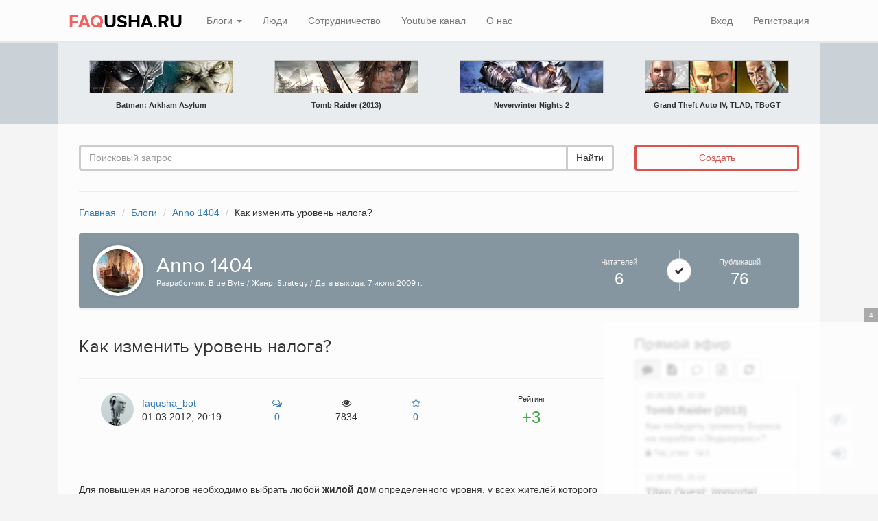

--- FILE ---
content_type: text/html; charset=utf-8
request_url: https://faqusha.ru/note/93.html
body_size: 14135
content:
<!DOCTYPE html>

    
<!--[if lt IE 7]>
<html class="no-js ie6 oldie" lang="ru" dir="auto"> <![endif]-->
<!--[if IE 7]>
<html class="no-js ie7 oldie" lang="ru" dir="auto"> <![endif]-->
<!--[if IE 8]>
<html class="no-js ie8 oldie" lang="ru" dir="auto"> <![endif]-->
<!--[if gt IE 8]><!-->
<html class="no-js" lang="ru" dir="auto"> <!--<![endif]-->
<head>
    
        
        <meta charset="utf-8">
        <meta http-equiv="X-UA-Compatible" content="IE=edge,chrome=1">
        <meta name="viewport" content="width=device-width, initial-scale=1.0">
        <title>Как изменить уровень налога? / Anno 1404 / FAQusha.RU — сборник игровой мудрости</title>
        <meta name="description" content="Для повышения налогов необходимо выбрать любой жилой дом определенного уровня, у всех жителей которого требуется изменить налогообложение. В правом верхнем углу появится панель управления с портретом человека, а под ним">
        <meta name="keywords" content="Anno 1404 ОВ">
        <meta name="theme-color" content="#333">
        <link type="text/css" rel="stylesheet" href="/_run/assets/790d3c5b15994603e88a077d6302273d.min.css" />
        <!--[if lt IE 9]>
        <script src="/_run/assets/skin/faqusha/65bd5d4f/respond.min.js"></script>
        <![endif]-->
        <link href="/favicon.ico?v5" rel="shortcut icon" type="image/x-icon" />
        <link rel="apple-touch-icon" href="/apple-touch-icon.png?v5">
        <link rel="apple-touch-icon" sizes="76x76" href="/apple-touch-icon-76.png?v5">
        <link rel="apple-touch-icon" sizes="120x120" href="/apple-touch-icon-120.png?v5">
        <link rel="apple-touch-icon" sizes="152x152" href="/apple-touch-icon-152.png?v5">


        <link rel="search" type="application/opensearchdescription+xml" href="https://faqusha.ru/search/opensearch/" title="FAQusha.RU — сборник игровой мудрости"/>
                    <link rel="alternate" type="application/rss+xml" href="https://faqusha.ru/rss/comments/93/" title="Как изменить уровень налога?">
                            <link rel="canonical" href="https://faqusha.ru/note/93.html"/>
                        <meta property="og:title" content="Как изменить уровень налога?">
<meta property="og:url" content="https://faqusha.ru/note/93.html">
<meta property="og:description" content="Для повышения налогов необходимо выбрать любой жилой дом определенного уровня, у всех жителей которого требуется изменить налогообложение. В правом верхнем углу появится панель управления с портретом человека, а под ним">
<meta property="og:site_name" content="FAQusha.RU — сборник игровой мудрости">
<meta property="og:type" content="article">
<meta name="twitter:card" content="summary">

        <script type="text/javascript">
            var DIR_WEB_ROOT        = 'https://faqusha.ru/';
            var DIR_STATIC_SKIN     = 'https://faqusha.ru/common/templates/skin/faqusha/';
            var DIR_ROOT_ENGINE_LIB = 'https://faqusha.ru/engine/libs/';
            var ALTO_SECURITY_KEY   = 'ec1002c56e632c5f3c3ce786173d8a03';
            var SESSION_ID          = '07e32db24d787f84a90db59abba2dcda';
            var tinyMCE = tinymce = false;
            var TINYMCE_LANG = 'ru';
            var aRouter = [];
             aRouter['error'] = 'https://faqusha.ru/error/';  aRouter['registration'] = 'https://faqusha.ru/registration/';  aRouter['profile'] = 'https://faqusha.ru/profile/';  aRouter['my'] = 'https://faqusha.ru/my/';  aRouter['page'] = 'https://faqusha.ru/page/';  aRouter['index'] = 'https://faqusha.ru/index/';  aRouter['content'] = 'https://faqusha.ru/content/';  aRouter['filter'] = 'https://faqusha.ru/filter/';  aRouter['download'] = 'https://faqusha.ru/download/';  aRouter['login'] = 'https://faqusha.ru/login/';  aRouter['people'] = 'https://faqusha.ru/people/';  aRouter['settings'] = 'https://faqusha.ru/settings/';  aRouter['tag'] = 'https://faqusha.ru/tag/';  aRouter['talk'] = 'https://faqusha.ru/talk/';  aRouter['rss'] = 'https://faqusha.ru/rss/';  aRouter['blogs'] = 'https://faqusha.ru/blogs/';  aRouter['search'] = 'https://faqusha.ru/search/';  aRouter['admin'] = 'https://faqusha.ru/admin/';  aRouter['ajax'] = 'https://faqusha.ru/ajax/';  aRouter['feed'] = 'https://faqusha.ru/feed/';  aRouter['stream'] = 'https://faqusha.ru/stream/';  aRouter['subscribe'] = 'https://faqusha.ru/subscribe/';  aRouter['img'] = 'https://faqusha.ru/img/';  aRouter['homepage'] = 'https://faqusha.ru/homepage/';  aRouter['captcha'] = 'https://faqusha.ru/captcha/';  aRouter['sitemap'] = 'https://faqusha.ru/sitemap/';  aRouter['banneroid'] = 'https://faqusha.ru/banneroid/';  aRouter['seopack'] = 'https://faqusha.ru/seopack/';  aRouter['thank'] = 'https://faqusha.ru/thank/';                         window.FileAPI = {
                debug: false, // debug mode
                media: true,
                staticPath: "/_run/assets/2b501827" // path to *.swf
            };
        </script>
        <script>var ls = ls || { };
ls.cfg = {"url":{"root":"https:\/\/faqusha.ru\/","ajax":"https:\/\/faqusha.ru\/"},"assets":[],"lang":"ru","wysiwyg":false};
</script>
<!--[if lt IE 9]><script type="text/javascript" src="/_run/assets/2d914a9b/html5shiv.min.js" ></script><![endif]-->
<script type="text/javascript" src="/_run/assets/baf5edd3b2554afd14583e88c42fe384.min.js" ></script>
<script type="text/javascript" src="/_run/assets/4eba9cd470dfa859957accf221cb6788.min.js" ></script>
<script type="text/javascript" src="https://www.google.com/recaptcha/api.js" ></script>
        <script type="text/javascript">
            ls.lang.load({"text_yes":"Да","text_no":"Нет","text_confirm":"Подтвердить","text_cancel":"Отмена","topic_delete_confirm_title":"Удаление статьи","topic_delete_confirm_text":"Вы действительно хотите удалить статью %%title%%?","plugin.seopack.recomended_title_length":"Рекомедуется не более %%max%% символов, осталось: ","plugin.seopack.recomended_description_length":"Рекомедуется не более %%max%% символов, осталось: ","plugin.seopack.recomended_keywords_length":"Рекомедуется не более %%max%% символов, осталось: ","blog_join":"подписаться на блог","blog_leave":"отписаться от блога"});
            ls.registry.set('comment_max_tree', 7);
            ls.registry.set('block_stream_show_tip', null);
        </script>
                                                                
    

<script src="https://cdn.adfinity.pro/code/faqusha.ru/adfinity.js" async></script>
<script async src="https://statika.mpsuadv.ru/scripts/3142.js"></script>

</head>
<body class=" alto-user-role-guest alto-user-role-not-admin">

    

        

        
                        <div class="modal fade in" id="modal-auth">
        <div class="modal-dialog modal-sm">
            <div class="modal-content">

                <header class="modal-header">
                    <button type="button" class="close" data-dismiss="modal"><span aria-hidden="true"><i class="fa fa-close"></i></span></button>
                    <h4 class="modal-title">Авторизация</h4>
                </header>

                <div class="modal-body">
                    <ul class="nav nav-tabs">
                        <li class="active"><a href="#" data-toggle="tab" data-target=".js-pane-login" class="js-tab-login">Вход</a></li>
                                                    <li><a href="#" data-toggle="tab" data-target=".js-pane-registration" class="js-tab-registration">Регистрация</a></li>
                                                <li>
                            <a href="#" data-toggle="tab" data-target=".js-pane-reminder" class="js-tab-reminder" title="Восстановление пароля"><i class="fa fa-unlock"></i></a>
                        </li>
                    </ul>

                    <br/>

                    
                    <div class="tab-content">
                        <div class="tab-pane active js-pane-login">
                            

                            <form action="https://faqusha.ru/login/" method="post" class="js-form-login">
                                

                                <div class="form-group">
                                    <div class="input-group">
                                        <label for="input-login" class="input-group-addon"><i class="fa fa-user"></i></label>
                                        <input type="text" placeholder="Логин или эл. почта" name="login" id="input-login" class="form-control" required>
                                    </div>
                                </div>

                                <div class="form-group">
                                    <div class="input-group">
                                        <label for="input-password" class="input-group-addon"><i class="fa fa-key"></i></label>
                                        <input type="password" placeholder="Пароль" name="password" id="input-password" class="form-control" required>
                                    </div>
                                    <small class="text-danger validate-error-hide validate-error-login"></small>
                                </div>

                                <div class="checkbox">
                                    <label>
                                        <input type="checkbox" name="remember" checked> Запомнить меня
                                    </label>
                                </div>

                                

                                <input type="hidden" name="return-path" value="https://faqusha.ru/note/93.html">
                                <input type="submit" name="submit_login"
                                       class="btn btn-primary btn-block js-form-login-submit"
                                       value="Войти на сайт"
                                       disabled="disabled">

                            </form>

                            
                        </div>

                                                <div class="tab-pane js-pane-registration">
                            
                            <form action="https://faqusha.ru/registration/" method="post" class="js-form-registration">

                                

                                <script>
                                    $(function(){

                                    })
                                </script>

                                <div class="form-group">
                                    <div class="input-group">
                                        <label for="input-registration-login" class="input-group-addon"><i class="fa fa-user"></i></label>
                                        <input placeholder="Логин" type="text" name="login" id="input-registration-login" value="" class="form-control js-ajax-validate js-focus-in" required/>


                                        <span style="display: none" class="validate-ok-field-login form-control-feedback-ok input-group-addon btn"><i class="fa fa-check"></i></span>
                                        <span title="Логин может состоять только из букв (A-Z a-z), цифр (0-9). Знак подчеркивания (_) лучше не использовать. Длина логина не может быть меньше 3 и больше 30 символов." class="js-reg-help input-group-addon btn"><i class="fa fa-question-circle"></i></span>
                                    </div>
                                    <small class="text-danger validate-error-hide validate-error-field-login"></small>
                                </div>

                                <div class="form-group">
                                    <div class="input-group">
                                        <label for="input-registration-mail"  class="input-group-addon"><i class="fa fa-envelope"></i></label>
                                        <input placeholder="E-mail" type="text" name="mail" id="input-registration-mail" value="" class="form-control js-ajax-validate" required/>


                                        <span style="display: none" class="validate-ok-field-mail form-control-feedback-ok input-group-addon btn"><i class="fa fa-check"></i></span>
                                        <span title="Укажите действующий email адрес, который будет использоваться в служебных целях, например, восстановления пароля от учетной записи и получения уведомлений." class="js-reg-help input-group-addon btn"><i class="fa fa-question-circle"></i></span>

                                    </div>
                                    <small class="text-danger validate-error-hide validate-error-field-mail"></small>
                                </div>

                                <div class="form-group">
                                    <div class="input-group">
                                        <label for="input-registration-password" class="input-group-addon">
                                            <i class="fa fa-key"></i>
                                        </label>
                                        <input placeholder="Пароль" type="password" name="password" id="input-registration-password" value="" class="form-control js-ajax-validate" required/>

                                        <span style="display: none" class="validate-ok-field-password form-control-feedback-ok input-group-addon btn"><i class="fa fa-check"></i></span>
                                        <span title="Пароль должен содержать не менее 5 символов и не может совпадать с логином. Не используйте простые пароли, будьте разумны." class="js-reg-help input-group-addon btn"><i class="fa fa-question-circle"></i></span>
                                    </div>
                                    <small class="text-danger validate-error-hide validate-error-field-password"></small>
                                </div>

                                <div class="form-group">
                                    <div class="input-group">
                                        <label for="input-registration-password-confirm" class="input-group-addon">
                                            <i class="fa fa-key"></i>
                                        </label>
                                        <input placeholder="Повторите пароль" type="password" value="" id="input-registration-password-confirm" name="password_confirm" class="form-control js-ajax-validate" required/>

                                        <span style="display: none" class="validate-ok-field-password_confirm form-control-feedback-ok input-group-addon btn"><i class="fa fa-check"></i></span>

                                    </div>
                                    <small class="text-danger validate-error-hide validate-error-field-password_confirm"></small>
                                </div>
                                <div class="form-group">
    <div class="g-recaptcha"
                           data-sitekey="6Ld6FSgTAAAAAKg3k0iHzq3epI9212r3WfZS8NFW"></div>
</div>
                                
                                <input type="hidden" name="return-path" value="https://faqusha.ru/note/93.html">
                                <input type="submit" name="submit_register" class="btn btn-primary btn-block js-form-registration-submit"
                                       value="Зарегистрироваться"
                                        disabled="disabled">
                            </form>
                            
                        </div>
                        
                        <div class="tab-pane js-pane-reminder">
                            
                            <form action="https://faqusha.ru/login/reminder/" method="POST" class="js-form-reminder">
                                

                                <div class="form-group">
                                    <div class="input-group">
                                        <label for="input-reminder-mail" class="input-group-addon">
                                            <i class="fa fa-envelope"></i>
                                        </label>
                                        <input placeholder="Ваш e-mail" type="text" name="mail" id="input-reminder-mail" class="form-control js-focus-in" required/>
                                        <span title="Здесь указывается адрес, который использовался при регистрации на сайте. На него придут инструкции по восстановлению доступа к вашему аккаунту." class="js-reg-help input-group-addon btn"><i class="fa fa-question-circle"></i></span>

                                    </div>
                                    <small class="text-danger validate-error-hide validate-error-reminder"></small>
                                </div>

                                

                                <input type="submit" name="submit_reminder" class="btn btn-primary btn-block js-form-reminder-submit"
                                       value="Восстановить пароль"
                                        disabled="disabled">

                            </form>
                            
                        </div>
                    </div>

                </div><!-- /.modal-body -->

            </div><!-- /.modal-content -->
        </div><!-- /.modal-dialog -->
    </div><!-- /.modal -->

    <script type="text/javascript">
        jQuery(function ($) {
            var selectFirstInput = function() {
                $('#modal-auth .tab-pane.active input[type=text]:first:visible').focus();

                var m = $('#modal-auth');
                if (m.data('first') != 1) {
                    $('.captcha-image').attr('src', "https://faqusha.ru/captcha/?n="+Math.random());
                    m.attr('data-first', 1);
                }
            };
            $('#modal-auth').on('shown.bs.modal', selectFirstInput);
            $('#modal-auth [data-toggle=tab]').on('shown.bs.tab', selectFirstInput);

            // --- //
            $('.js-form-login-submit').prop('disabled', false);

            // --- //
            $('.js-form-registration input.js-ajax-validate').blur(function (e) {
                var params = { };
                var fieldName = $(e.target).attr('name');
                var fieldValue = $(e.target).val();
                var form = $(e.target).parents('form').first();

                if (fieldName == 'password_confirm') {
                    params['password'] = $('#input-registration-password').val();
                }
                if (fieldName == 'password') {
                    params['password'] = $('#input-registration-password').val();
                    if ($('#input-registration-password-confirm').val()) {
                        ls.user.validateRegistrationField(form,  'password_confirm', $('#input-registration-password-confirm').val(), { password: fieldValue });
                    }
                }
                ls.user.validateRegistrationField(form, fieldName, fieldValue, params);
            });
            $('.js-form-registration-submit').prop('disabled', false);

            // -- //
            $('.js-form-reminder-submit').prop('disabled', false);
        });
    </script>

                <div class="modal fade in" id="modal-empty">
    <div class="modal-dialog">
        <div class="modal-content">

            <header class="modal-header">
                <button type="button" class="close" data-dismiss="modal"><span aria-hidden="true"><i class="fa fa-close"></i></span></button>
                <h4 class="modal-title"></h4>
            </header>

            <div class="modal-body">
            </div>

            <div class="modal-footer">
            </div>

        </div>
    </div>
</div>
        
         <nav class="navbar navbar-default navbar-main" role="navigation">
    <div class="container">

        <div class="navbar-header">
            <button type="button" class="navbar-toggle collapsed" data-toggle="collapse" data-target="#navbar-main">
                <span class="icon-bar"></span>
                <span class="icon-bar"></span>
                <span class="icon-bar"></span>
            </button>

            <a class="navbar-brand" href="https://faqusha.ru/">
                                    <span class='logo-style'>FAQ</span>USHA.RU
                            </a>

        </div>



        <!-- Collect the nav links, forms, and other content for toggling -->
        <div class="collapse navbar-collapse" id="navbar-main">
            <ul class="main nav navbar-nav nav-content">
                
                <li class="dropdown mega-dropdown">
                    <a href="#" class="dropdown-toggle" data-toggle="dropdown">Блоги <span class="caret"></span></a>
                    <div class="dropdown-menu mega-dropdown-menu">
                        <div class="container">
                            <!-- Tab panes -->
                            <div class="tab-content" style="margin: 10px 0">

                                

<section class="block-blog">
    <div class="block-blog__navigation">

        <ul class="nav nav-tabs">
            <li class="active js-widget-blogs-item " data-type="top">
                <a href="#">
                    Лучшие блоги                </a>
            </li>
                    </ul>

    </div>

</section>


<br>

        <div class="js-widget-blogs-content" style="min-height: 50px">

            <ul class="blogs-list widget-blogs-top-items">
            <li>
            <div style="text-align: center; margin-bottom:10px"><i class="fa fa-bar-chart"></i> 79.10</div>
            <div class="blog-line-image">
                <a href="https://faqusha.ru/blog/dragon-age-origins/" class="blog-name"><img alt="Dragon Age: Origins" src="https://faqusha.ru/uploads/images/00/00/01/2015/10/28/0u6adf062c-23947ef8-25314ac3.jpg-128x128-crop.jpg" class="avatar-round"/></a>
            </div>
            <div class="blog-line-title"><a href="https://faqusha.ru/blog/dragon-age-origins/" class="blog-name">Dragon Age: Origins</a></div>
            
        </li>
            <li>
            <div style="text-align: center; margin-bottom:10px"><i class="fa fa-bar-chart"></i> 69.56</div>
            <div class="blog-line-image">
                <a href="https://faqusha.ru/blog/the-witcher/" class="blog-name"><img alt="The Witcher" src="https://faqusha.ru/uploads/images/00/00/05/2012/09/16/0u2b3c899a-636ce4ba-33170ceb.jpg-128x128-crop.jpg" class="avatar-round"/></a>
            </div>
            <div class="blog-line-title"><a href="https://faqusha.ru/blog/the-witcher/" class="blog-name">The Witcher</a></div>
            
        </li>
            <li>
            <div style="text-align: center; margin-bottom:10px"><i class="fa fa-bar-chart"></i> 59.78</div>
            <div class="blog-line-image">
                <a href="https://faqusha.ru/blog/assassins-creed-3/" class="blog-name"><img alt="Assassin&#039;s Creed 3" src="https://faqusha.ru/uploads/images/00/00/11/2012/11/25/0u5ec7ff1f-41f95060-27308498.jpg-128x128-crop.jpg" class="avatar-round"/></a>
            </div>
            <div class="blog-line-title"><a href="https://faqusha.ru/blog/assassins-creed-3/" class="blog-name">Assassin&#039;s Creed 3</a></div>
            
        </li>
            <li>
            <div style="text-align: center; margin-bottom:10px"><i class="fa fa-bar-chart"></i> 57.26</div>
            <div class="blog-line-image">
                <a href="https://faqusha.ru/blog/mass-effect-3/" class="blog-name"><img alt="Mass Effect 3" src="https://faqusha.ru/uploads/images/00/00/04/2012/04/21/0u289edf98-7e158971-716de2b0.jpg-128x128-crop.jpg" class="avatar-round"/></a>
            </div>
            <div class="blog-line-title"><a href="https://faqusha.ru/blog/mass-effect-3/" class="blog-name">Mass Effect 3</a></div>
            
        </li>
            <li>
            <div style="text-align: center; margin-bottom:10px"><i class="fa fa-bar-chart"></i> 43.98</div>
            <div class="blog-line-image">
                <a href="https://faqusha.ru/blog/the-witcher-2/" class="blog-name"><img alt="The Witcher 2: Assassins of Kings" src="https://faqusha.ru/uploads/images/00/00/05/2012/03/15/0u6da4f9d4-120b65c0-4ceffb67.jpg-128x128-crop.jpg" class="avatar-round"/></a>
            </div>
            <div class="blog-line-title"><a href="https://faqusha.ru/blog/the-witcher-2/" class="blog-name">The Witcher 2: Assassins of Kings</a></div>
            
        </li>
            <li>
            <div style="text-align: center; margin-bottom:10px"><i class="fa fa-bar-chart"></i> 42.16</div>
            <div class="blog-line-image">
                <a href="https://faqusha.ru/blog/dragon-age-2/" class="blog-name"><img alt="Dragon Age 2" src="https://faqusha.ru/uploads/images/00/00/06/2015/10/27/0u3688e0b1-1d99d464-218e9d25.jpg-128x128-crop.jpg" class="avatar-round"/></a>
            </div>
            <div class="blog-line-title"><a href="https://faqusha.ru/blog/dragon-age-2/" class="blog-name">Dragon Age 2</a></div>
            
        </li>
            <li>
            <div style="text-align: center; margin-bottom:10px"><i class="fa fa-bar-chart"></i> 38.38</div>
            <div class="blog-line-image">
                <a href="https://faqusha.ru/blog/neverwinter-nights-2/" class="blog-name"><img alt="Neverwinter Nights 2" src="https://faqusha.ru/uploads/images/00/00/01/2015/10/28/0u7ced7c38-39ce8f04-28915323.jpg-128x128-crop.jpg" class="avatar-round"/></a>
            </div>
            <div class="blog-line-title"><a href="https://faqusha.ru/blog/neverwinter-nights-2/" class="blog-name">Neverwinter Nights 2</a></div>
            
        </li>
    </ul>

        </div>




<script>
    jQuery(document).ready(function(){
        $('.js-widget-blogs-item').click(function(){
            ls.widgets.load(this, 'blogs');
            return false;
        });
    });
</script>
                                <hr /> <a class="btn btn-default btn-lg btn-block" href="https://faqusha.ru/blogs/">Все блоги</a>
                            </div>
                        </div>

                    </div>
                </li>
                <li    ><a     href='https://faqusha.ru/people/'>Люди</a></li>    <li >
        <a href="https://faqusha.ru/page/partnership/" >Сотрудничество</a>
    </li>
<li    ><a     href='https://www.youtube.com/channel/UCraXc6XPTox9nP2BWiHglAA'>Youtube канал</a></li>
                

                <li><a href="https://faqusha.ru/page/about/">О нас</a></li>
				

                
            </ul>


            <ul class="nav navbar-nav navbar-right navbar-user">
                <li class="dropdown">

                    

                                            <li    ><a  class='js-modal-auth-login '   href='https://faqusha.ru/login/'>Вход</a></li><li    ><a  class='js-modal-auth-registration '   href='https://faqusha.ru/registration/'>Регистрация</a></li>
                    
                </li>
            </ul>

        </div>

        

    </div>
</nav>
        
        <div class="ushki-header hidden-xs">
            <div class="container">
                <div class="ushki-header-content">
                    <div class="ushki-header-bg"></div>

                    <div class="row ushki">
                        <div class="col-md-3 col-sm-6">            <a href="https://faqusha.ru/blog/batman-arkham-asylum/"  title="FAQ по игре Batman: Arkham Asylum"><img class="ushki-responsive" src="/rotator/batman-arkham-asylum-ushki.jpg" alt="Игра Batman: Arkham Asylum" /><span>Batman: Arkham Asylum</span></a>
    </div>
                        <div class="col-md-3 col-sm-6">            <a href="https://faqusha.ru/blog/tomb-raider-2013/"  title="FAQ по игре Tomb Raider 2013"><img class="ushki-responsive" src="/rotator/tomb-raider-2013-ushki.jpg" alt="Игра Tomb Raider 2013"  /><span>Tomb Raider (2013)</span></a>
    </div>
                        <div class="col-md-3 col-sm-6">            <a href="https://faqusha.ru/blog/neverwinter-nights-2/"  title="FAQ по игре Neverwinter Nights 2"><img class="ushki-responsive" src="/rotator/neverwinter-nights-2-ushki.jpg" alt="Игра Neverwinter Nights 2" /><span>Neverwinter Nights 2</span></a>
    </div>
                        <div class="col-md-3 col-sm-6">            <a href="https://faqusha.ru/blog/gta-4/" title="FAQ по игре Grand Theft Auto IV"><img class="ushki-responsive" src="/rotator/gta-4-ushki.jpg" alt="Игра Grand Theft Auto IV"  /><span>Grand Theft Auto IV, TLAD, TBoGT</span></a>
    </div>
                    </div>

                </div>
            </div>
        </div>

        
        
            <div class="container  ">
                <div class="content">
                    
                    <div class="row header-top-inner">
                        <div class="col-md-9 col-sm-6 search-box">
                            <form action="https://faqusha.ru/search/topics/" class="form" method="get" name="searchform">
                                <div class="input-group">
                                    <input placeholder="Поисковый запрос" class="form-control" type="text" maxlength="255" name="q"/>
                                    <span class="input-group-btn"><button class="btn btn-default" title="Найти" value="" type="submit">Найти</button></span>
                                </div><!-- /input-group -->
                            </form>
                        </div>
                        <div class="col-md-3 col-sm-6 add-faqusha-box">
                                                            <a href="#" data-target="#modal-write" data-toggle="modal" class="btn btn-outlined btn-danger btn-block js-modal-auth-login">Создать</a>
                                                    </div>
                    </div>
                    <hr />
                                        

                    <script>
            $(function () {
                ls.lang.load({"ex_blog_leave":"<span class=\"fa fa-close\"><\/span>","ex_blog_join":"<span class=\"fa fa-check\"><\/span>"});
            })
        </script>


        <div class="breadcrumb-navigation">
            <ol itemscope itemtype="http://schema.org/BreadcrumbList" class="breadcrumb">
                <li itemprop="itemListElement" itemscope itemtype="http://schema.org/ListItem"><a itemprop="item" href="https://faqusha.ru/"><span itemprop="name">Главная</span></a><meta itemprop="position" content="1" /></li>
                <li itemprop="itemListElement" itemscope itemtype="http://schema.org/ListItem"><a itemprop="item" href="https://faqusha.ru/blogs/"><span itemprop="name">Блоги</span></a><meta itemprop="position" content="2" /></li>
                <li itemprop="itemListElement" itemscope itemtype="http://schema.org/ListItem"><a itemprop="item" href="https://faqusha.ru/blog/anno-1404/"><span itemprop="name">Anno 1404</span></a><meta itemprop="position" content="3" /></li>
                <li itemprop="itemListElement" itemscope itemtype="http://schema.org/ListItem"><span itemprop="name">Как изменить уровень налога?</span><meta itemprop="position" content="4" /></li>
            </ol>
        </div>

        <div itemscope itemtype="http://schema.org/Game" class="game-info">

                            <div class="col-md-1 game-info__icon"><a title="Anno 1404" href="https://faqusha.ru/blog/anno-1404/"><img class="avatar-round" src="https://faqusha.ru/uploads/images/00/00/01/2012/03/23/0u2033cb95-7bc7cb35-63334f13.jpg-64x64-crop.jpg" alt="Anno 1404"/></a></div>
                        <div class="col-md-7 game-info__card">
                <div itemprop="name" class="game-info__title">Anno 1404</div>
                                    <div itemprop="description" class="game-info__desc">Разработчик: Blue Byte / Жанр: Strategy / Дата выхода: 7 июля 2009 г.</div>
                            </div>

            <div class="col-md-4 game-info-help">
                <ul class="row block-blog-about__list">

    
        <li class="col-md-6 col-sm-6 col-xs-6 block-blog-about__item">
            <p class="block-blog-about__key">Читателей</p>
            <p class="block-blog-about__value"><span id="blog_user_count_2">6</span></p>

            
                <a href="#" data-toggle="tooltip" class="btn btn-default action__button action__button_subsribe-in-topic "
                   id="blog-join" data-only-text="1"
                   onclick="ls.blog.toggleJoin(this,2); return false;" title="подписаться на блог"><span class="fa fa-check"></span></a>

            

        </li>

                            <li class="col-md-6 col-sm-6 col-xs-6 block-blog-about__item">
                        <p class="block-blog-about__key">Публикаций</p>
                        <p class="block-blog-about__value">76</p>
                    </li>
                </ul>
            </div>
        </div>



       



                    <div class="row" >
                        <!-- САЙДБАР ЛЕВЫЙ-->
                        
                        <!-- КОНТЕНТ-->
                        <div id="content-container" class="col-md-9">
                                                        

                            

                            

                            

    <script>
    $(function () {
        ls.lang.load({"talk_favourite_del":"удалить из избранного","talk_favourite_add":"добавить в избранное"});
    })
</script>
 <article itemscope itemtype="http://schema.org/Article" class="hentry topic topic-type-topic js-topic topic-full">

     

         
             <header class="topic-header">
                          <h1 class="entry-title" itemprop="headline name">Как изменить уровень налога?
                                   </h1>
                                                                    <hr />



                 <div class="row topic-full-panel">
                     <div class="col-md-4 topic-full-author-view">


                         <ul class="question-author-full">
                             <li class="question-author-full_avatar">
                                 <a href="https://faqusha.ru/profile/faqusha_bot/">
                                    <img src="https://faqusha.ru/uploads/images/00/00/02/2013/11/01/0u608858d2-79dc910c-82a2f9b0.jpg-64x64-crop.jpg" alt="faqusha_bot" class="img-circle author-avatar" />
                                 </a>
                             </li>
                             <li itemprop="author" itemscope itemtype="http://schema.org/Person" class="author vcard"><a itemprop="url" rel="author" class="url fn n" data-api="user/2/info"
                                    data-alto-role="popover"
                                    data-placement="auto top" href="https://faqusha.ru/profile/faqusha_bot/"><span itemprop="name">faqusha_bot</span></a></li>
                             <li><time class="entry-date updated" itemprop="datePublished" datetime="2012-03-01T20:19:51+04:00" title="Дата публикации: 1 марта 2012, 20:19">01.03.2012, 20:19</time></li>
                         </ul>

                     </div>
                     <div class="col-md-1 col-xs-2 col-sm-3 topic-full-comments-counter">
                                                                                     <a itemprop="commentCount" data-toggle="tooltip" title="Перейти к комментариям" href="https://faqusha.ru/note/93.html#comments" class="topic-full-comments-counter__link">
                                                                    <i class="fa fa-comments-o"></i>
                                                                    <span class="topic-full-comments-counter__value">0</span>
                                </a>
                                                                          </div>
                     <div class="col-md-2 col-xs-3 col-sm-3 topic-full-views-counter">
                         <i class="fa fa-eye"></i>
                         <span class="topic-full-views-counter__value">7834</span>

                     </div>
                     <div class="col-md-1 col-xs-2 col-sm-3 topic-full-fav-counter">

                         <a data-toggle="tooltip" title="добавить в избранное" class="topic-full-fav-counter__link "
                            onclick="return ls.favourite.toggle(93,this,'topic');"
                            href="#">
                             <i class="fa fa-star-o"></i>                             <span class="topic-full-fav-counter__value" id="fav_count_topic_93">0</span>
                         </a>

                     </div>

                     <div class="col-md-4 col-xs-5 col-sm-3 topic-full-rating-counter">                                                                <div class="topic-info-vote vote js-vote  vote-count-positive vote-nobuttons" data-target-type="topic" data-target-id="93">
        <div class="topic-info-vote-name">Рейтинг</div>
                    <a href="#" data-toggle="tooltip" title="Не нравится" onclick="return false;" class="vote-down js-vote-down"><i class="fa fa-thumbs-o-down"></i></a>
                <span class="vote-popover vote-total js-vote-rating"
                            data-placement="top"
            data-trigger="hover"
            data-content='
                                        <div id="vote-info-topic-93">
                                            <ul class="vote-topic-info list-unstyled text-center">
                                                <li class="vote-topic__all-stats">3</li>
                                                <li class="vote-topic__positive"><i class="fa fa-thumbs-o-up"></i> 3 </li>
                                                <li class="vote-topic__abstain"><i class="fa fa-question-circle"></i> 0 </li>
                                                                                                    <li class="vote-topic__negative"><i class="fa fa-thumbs-o-down"></i> 0 </li>
                                                                                                
                                            </ul>
                                        </div>'
            data-html="true"
                >+3</span>
        <a href="#" data-toggle="tooltip" title="Нравится" onclick="return false;" class="vote-up js-vote-up"><i class="fa fa-thumbs-o-up"></i></a>
    </div></div>
                 </div>



     </header><hr />
             

     
         

	         
		
						   
				<div class="text-center" style="margin: 30px 0; overflow: hidden;">
					 <div style="background: #fff; margin: 0 auto; max-width: 728px;">
												
						<div class="adfinity_block_1940"></div>
						
					 </div>
				</div>   
			   
									
         
		 
     <div itemprop="articleBody" class="entry-content">

         

                  
         Для повышения налогов необходимо выбрать любой <strong>жилой дом</strong> определенного уровня, у всех жителей которого требуется изменить налогообложение. В правом верхнем углу появится панель управления с портретом человека, а под ним <strong>ползунок</strong> для внесения изменений в систему. Смещение ползунка в левую или правую стороны изменяет уровень взимаемого налога для всех жителей одного социального слоя, в зависимости от выбранного дома. Слишком высокие налоги делают людей несчастными, заставляя покидать колонию в поисках лучшей доли. Для перехода на новый социальный уровень ползунок должен всегда находиться в зеленой зоне.

         <meta itemprop="wordCount" content="84">
         <meta itemprop="articleSection" content="Anno 1404">

         <meta itemprop="dateModified" content="2015-10-29T20:45:14+03:00">

         <meta itemscope itemprop="mainEntityOfPage" itemType="https://schema.org/WebPage" itemid="https://faqusha.ru/note/93.html"/>

		 
		 
	<div itemprop="publisher" itemscope itemtype="https://schema.org/Organization">
    <div itemprop="logo" itemscope itemtype="https://schema.org/ImageObject">     
      <meta itemprop="url" content="http://faqusha.ru/apple-touch-icon-152.png">
      <meta itemprop="width" content="152">
      <meta itemprop="height" content="152">
    </div>
    <meta itemprop="name" content="FAQusha.RU">
  </div>
		 
		 


         
</div>
     

     
     
     
                   	 

		 			 		 			
     
     

    <footer class="topic-footer row">

        <div class="col-md-8">
        <ul class="topic-tags js-favourite-insert-after-form js-favourite-tags-topic-93">
            <li class="tags-title"><i class="fa fa-tags"></i></li>

            <li><a rel="tag" href="https://faqusha.ru/tag/Anno%201404%20%D0%9E%D0%92/">Anno 1404 ОВ</a></li>        </ul>
        </div>
        <div class="col-md-4 text-center">
            <script type="text/javascript" src="//yastatic.net/share2/share.js" async="async" charset="utf-8"></script>
            <div class="ya-share2" data-url="https://faqusha.ru/note/93.html" data-services="vkontakte,facebook,twitter,odnoklassniki,pocket,viber,whatsapp,telegram"></div>
        </div>
    </footer>

     
     </article>

    <hr />
    <div class="thank-block js-thank-block text-center">
        <div class="row thank-vote-panel js-thank-vote-panel">
            <div class="col-md-3 col-xs-12">
                <div class="thank-holder">
                    <button type="button"
                       id="thank-holder-93" 
                       data-topic-id="93"
                       class="btn btn-success btn-thx js-thank-holder"
                       >
                        <span>
                                                            Спасибо сказали 47 человек
                                                    </span>
                    </button>
                </div>
            </div>

            <div class="col-md-7 col-xs-12">

													
				<ul class="js-thank-user-container have-users no-more">
                                                <li class="js-thank-guest-container">
                <img src="/_run/assets/skin/faqusha/4533542b/guest.png"
                     alt="Спасибо сказали 47 гостей"
                     class="avatar js-thank-guest" data-toggle="tooltip" data-placement="top"
                     title="Спасибо сказали 47 гостей">
    </li>

                                        			
			
								
												
													<li class="js-thank-empty"><span></span></li>
													<li class="js-thank-empty"><span></span></li>
													<li class="js-thank-empty"><span></span></li>
													<li class="js-thank-empty"><span></span></li>
													<li class="js-thank-empty"><span></span></li>
													<li class="js-thank-empty"><span></span></li>
											                </ul>

            </div>
			
			
			
			
			


                <div class="col-md-2 col-xs-12" style="display: none">
                    <a href="#" class="toggle-vote-users js-toggle-vote-users">
<span class="toggle-vote-users-closed">Ещё</span>
                        <span class="toggle-vote-users-opened">Скрыть</span>
                    </a>
                </div>
        </div>

    </div>

    


<div class="article-author-block"><div class="row"><div class="col-md-12"><div class="article-author-block__content"><img src="https://faqusha.ru/uploads/images/00/00/02/2013/11/01/0u608858d2-79dc910c-82a2f9b0.jpg" alt="faqusha_bot" class="article-author-block__content_avatar img-circle" /><p class="article-author-block__title">Автор: <span class="article-author-block__title_name">Системный бот aka <a href="https://faqusha.ru/profile/faqusha_bot/">faqusha_bot</a></span></p><p class="article-author-block__social"><span class="article-author-block__social-list-item article-author-block__link_inactive" data-toggle="tooltip" title="Страница в 'Twitter' не указана"><i class="fa fa-twitter-square"></i></span><span class="article-author-block__social-list-item article-author-block__link_inactive" data-toggle="tooltip" title="Страница в 'Facebook' не указана"><i class="fa fa-facebook-square"></i></span><span class="article-author-block__social-list-item article-author-block__link_inactive" data-toggle="tooltip" title="Страница в 'ВКонтакте' не указана"><i class="fa fa-vkontakte"></i></span><span class="article-author-block__social-list-item article-author-block__link_inactive" data-toggle="tooltip" title="Страница в 'Одноклассники' не указана"><i class="fa fa-odnoklassniki"></i></span><span class="article-author-block__social-list-item article-author-block__link_inactive" data-toggle="tooltip" title="Страница в 'Steam' не указана"><i class="fa fa-steam-square"></i></span><span class="article-author-block__social-list-item article-author-block__link_inactive" data-toggle="tooltip" title="Страница в 'Twitch' не указана"><i class="fa fa-twitch"></i></span><span class="article-author-block__social-list-item article-author-block__link_inactive" data-toggle="tooltip" title="Страница в 'Youtube' не указана"><i class="fa fa-youtube-square"></i></span><span class="article-author-block__social-list-item article-author-block__link_inactive" data-toggle="tooltip" title="Аккаунт в 'Skype' не указан"><i class="fa fa-skype"></i></span></p><p class="article-author-block__about">От имени faqusha_bot публикуются авторы, которые не захотели зарегистрироваться на сайте или пожелали остаться инкогнито. Также от имени бота опубликованы все комментарии, которые были получены от незарегистрированных пользователей до третьего глобального обновления сайта в ноябре 2015 года.</p></div></div></div></div>









    <div class="simtopics panel-similar">
        <div class="panel-body">

            <header class="simtopics-header">
                <h4 class="simtopics-title">Похожие факуши</h4>
            </header>
<hr>
            <div class="simtopics-content">

                <ul class="list-unstyled simtopics-list row">
                                                                                    <li class="col-md-6 ">
                            <a href="https://faqusha.ru/note/1506.html" class="simtopics-topic-title" title="Панель отображения ресурсов">Панель отображения ресурсов</a>
                            
                        </li>
                                            <li class="col-md-6 ">
                            <a href="https://faqusha.ru/note/84.html" class="simtopics-topic-title" title="Как строить и эффективно управлять поселениями?">Как строить и эффективно управлять поселениями?</a>
                            
                        </li>
                                            <li class="col-md-6 ">
                            <a href="https://faqusha.ru/note/71.html" class="simtopics-topic-title" title="Что такое производственная цепочка?">Что такое производственная цепочка?</a>
                            
                        </li>
                                            <li class="col-md-6 ">
                            <a href="https://faqusha.ru/note/62.html" class="simtopics-topic-title" title="Как нанимать и управлять войсками?">Как нанимать и управлять войсками?</a>
                            
                        </li>
                                            <li class="col-md-6 ">
                            <a href="https://faqusha.ru/note/96.html" class="simtopics-topic-title" title="Что такое нория и зачем она нужна?">Что такое нория и зачем она нужна?</a>
                            
                        </li>
                                            <li class="col-md-6 ">
                            <a href="https://faqusha.ru/note/95.html" class="simtopics-topic-title" title="Как брать корабли на абордаж?">Как брать корабли на абордаж?</a>
                            
                        </li>
                                            <li class="col-md-6 ">
                            <a href="https://faqusha.ru/note/94.html" class="simtopics-topic-title" title="Зависит ли производительность ферм от количества полей?">Зависит ли производительность ферм от количества полей?</a>
                            
                        </li>
                                            <li class="col-md-6 ">
                            <a href="https://faqusha.ru/note/92.html" class="simtopics-topic-title" title="Как уничтожить корсаров или заключить союз с ними?">Как уничтожить корсаров или заключить союз с ними?</a>
                            
                        </li>
                                    </ul>

            </div>

        </div>
    </div>










 <script>
     jQuery(function($){
         scroller.loaded();
     });

     (function($){

         scroller = {
             topScrollOffset: -64,
             scrollTiming: 1000,
             pageLoadScrollDelay: 1000,
             scrollToElement: function(whereTo){
                 $.scrollTo(whereTo.replace('comment', 'comment_id_'), scroller.scrollTiming, { offset: { top: scroller.topScrollOffset }, easing: 'easeInOutQuart' });
             },
             generateTempNavId: function(navId){
                 return '_'+navId;
             },
             getNavIdFromHash: function(){
                 var hash = window.location.hash;

                 if (scroller.hashIsTempNavId()) {
                     hash = hash.substring(1);
                 }

                 return hash;
             },
             hashIsTempNavId: function(){
                 var hash = window.location.hash;

                 return hash.substring(0,1) === '#';
             },

             loaded: function(){

                 if (scroller.hashIsTempNavId()) {
                     setTimeout(function(){ scroller.scrollToElement('#'+scroller.getNavIdFromHash()); },scroller.pageLoadScrollDelay);
                 }
             }
         };

     })(jQuery);
 </script>


 <div class="comments-header">
     <div class="row">
         <div class="col-md-4"><span id="count-comments">0</span> комментариев
             
         </div>

              </div>
     <a name="comments"></a>
 </div>

<div id="comments" class="comments">



    

    



</div>

               <div class="js-form-comment"></div>
         <div class="alert alert-info alert-margin-revert">Только <a href="/registration">зарегистрированные</a> и <a href="/login">авторизованные</a> пользователи могут оставлять комментарии. Регистрация отнимает считанные секунды + никакого спама в будущем.</div>
      


                        </div>

                        <!-- САЙДБАР ПРАВЫЙ-->
                                                     <aside id="sidebar-container" class="

                            col-md-3
                           ">
         <section class="widget-type-stream">
    <header class="block-header sep">
        <h3>Прямой эфир</h3>
        <div class="btn-group js-widget-stream-navs">
            
                <a
                    href="#" class="btn btn-default btn-sm active tooltips-menu js-widget-stream-item" data-toggle="tab"
                    data-type="comment" title="Комментарии" >
                    <i class="fa fa-comment fa-lg"></i>                                                                                                    
                </a>

            
                <a
                    href="#" class="btn btn-default btn-sm  tooltips-menu js-widget-stream-item" data-toggle="tab"
                    data-type="topic" title="Публикации" >
                                        <i class="fa fa-file-text fa-lg"></i>                                                                                
                </a>

            
                <a
                    href="#" class="btn btn-default btn-sm  tooltips-menu js-widget-stream-item" data-toggle="tab"
                    data-type="comment_sandbox" title="Комментарии из песочницы" >
                                                                                <i class="fa fa-comment-o fa-lg"></i>                                        
                </a>

            
                <a
                    href="#" class="btn btn-default btn-sm  tooltips-menu js-widget-stream-item" data-toggle="tab"
                    data-type="topic_sandbox" title="Публикации из песочницы" >
                                                                                                    <i class="fa fa-file-text-o fa-lg"></i>                    
                </a>

                        
        </div>
        <div class="btn-group">
            <a href="#" class="btn btn-default btn-sm js-widget-stream-update tooltips-menu" title="Обновить ленту"><i class="fa fa-refresh fa-lg"></i></a>
        </div>
    </header>
    <div class="js-widget-stream-content">
    </div>

</section>
 </aside>
                                            </div>
                </div>
            </div>
        

        <div class="footer-info">
            <div class="container">
                <div class="footer-info-content">

                    <div class="row">
                        <div class="col-md-3 col-sm-12 footer-info-text">
                            <b>FAQ</b> &mdash; список часто задаваемых вопросов по определенной тематике и ответами на них. Принятые сокращения: <b>ОВ</b> &mdash; общие вопросы, <b>ТВ</b> &mdash; технические вопросы, <b>ВП</b> &mdash; вопросы прохождения, <b>ВМ</b> &mdash; вопросы моддинга.
                        </div>
                        <div class="col-md-9 col-sm-12" style="margin: 15px 0; overflow: hidden;">
                            <div style="overflow: hidden;">
                                <div style="background: #e7eaec; height: 90px; margin: 0 auto; width: 728px;">
                                    
									

									
									
                                </div>
                            </div>
                        </div>
                    </div>

                </div>
            </div>
        </div>
    <div class="container footer-stats">
        <div class="footer-stats-content">
                            <div class="row footer-stats__content">
                    <div class="col-md-3 col-sm-3 col-xs-6 footer-stats__total-entries"><i class="fa fa-files-o footer-stats__icons"></i><p class="footer-stats__title">Публикаций</p><span class="footer-stats__counter" title="Всего публикаций: советы + вопросы" data-toggle="tooltip" data-placement="bottom">1795</span></div>
                    <div class="col-md-3 col-sm-3 col-xs-6 footer-stats__total-comments"><i class="fa fa-comments footer-stats__icons"></i><p class="footer-stats__title">Комментариев</p><span class="footer-stats__counter" data-toggle="tooltip" data-placement="bottom" title="Одобренно комментариев">1746</span></div>
                    <div class="col-md-3 col-sm-3 col-xs-6 footer-stats__total-thxs"><i class="fa fa-thumbs-o-up footer-stats__icons"></i><p class="footer-stats__title">«Спасибо»</p> <span class="footer-stats__counter" title="Сказали спасибо: 115528 раз; пользователи: 189 раз; гости: 115339 раз" data-toggle="tooltip" data-placement="bottom">115528</span></div>

                    <div class="col-md-3 col-sm-3 col-xs-6 footer-stats__total-users"><i class="fa fa-users footer-stats__icons"></i><p class="footer-stats__title">Участников</p> <span class="footer-stats__counter" data-toggle="tooltip" data-placement="bottom" title="Зарегистрировано человек">697</span></div>
                </div>
        </div>
    </div>
        <footer class="footer">
            <div class="container">
                <div class="footer-content">
                    <div class="row">
                        <div class="col-md-6 col-sm-6 col-sx-12">
                            <p><a href="/" title="Факуша.РУ &mdash; сборник игровой мудрости">FAQusha<span>.RU</span></a> &mdash; сборник игровой мудрости.</p>
							<p><a href="/wikis/" title="Факуша.РУ [ВИКИ] &mdash; энциклопедия игр">FAQusha<span>.RU [ВИКИ]</span></a> &mdash; энциклопедия игр.</p>
                        </div>
                        <div class="col-md-6 col-sm-6 col-sx-12">
                            <p>При копировании информации активная ссылка на сайт обязательна.</p>
                        </div>
                    </div>
                </div>
            </div>
        </footer>
<div class="toolbar toolbar-container">
    <div class="toolbar-scrollup toolbar-button" id="toolbar_scrollup" style="display: none;">
    <a href="#" onclick="return ls.toolbar.up.goUp();"
       title="Вверх" data-toggle="tooltip" data-placement="left"
       class="toolbar-topic-prev-button"><span class="fa fa-hand-o-up"></span></a>
</div><div class="toolbar-button hidden-xs hidden-sm" id="sidebar-control">
    <a href="#" id="show-sidebar" data-toggle="tooltip" data-placement="left" class="toolbar-exit-button"  title="Раскрыть боковую панель"><i class="fa fa-eye"></i></a>
    <a href="#" id="hide-sidebar" data-toggle="tooltip" data-placement="left" class="toolbar-exit-button" title="Скрыть боковую панель"><i class="fa fa-eye-slash"></i></a>
</div>    <div class="toolbar-admin toolbar-button">
        <a href="#" onclick="return false;" class="js-modal-auth-login">
            <span class="fa fa-sign-in"></span>
        </a>
    </div>

</div>
<div class="modal fade in" id="modal-seopack_edit">
    <div class="modal-dialog">
        <div class="modal-content">

            <header class="modal-header">
                <button type="button" class="close" data-dismiss="modal" aria-hidden="true">&times;</button>
                <h4 class="modal-title">SEO параметры</h4>
            </header>

            <div class="modal-body">
				<div class="form-group">
				
					<label>Тег &lt;title&gt; страницы:
						<small>
							<input type="checkbox" id="title_auto" name="title_auto" value="1"
							   class="input-seopack" onchange="ls.toolbar.seopack.toggleForm('title');" 
							   checked/> Автогенерация
						</small>
					</label>
					<textarea rows="5" id="seopack-title-form-text" name="title" class="form-control  input-width-full" disabled>Как изменить уровень налога? / Anno 1404 / FAQusha.RU — сборник игровой мудрости</textarea>
					
				</div>
			 
				<div class="form-group">
					<label>Тег &lt;description&gt; страницы:
						<small>
							<input type="checkbox" id="description_auto" name="description_auto" value="1"
							   class="input-seopack" onchange="ls.toolbar.seopack.toggleForm('description');"
							   checked/> Автогенерация
						</small>
					</label>
					<textarea rows="5" id="seopack-description-form-text" name="description" class="form-control input-width-full" disabled>Для повышения налогов необходимо выбрать любой жилой дом определенного уровня, у всех жителей которого требуется изменить налогообложение. В правом верхнем углу появится панель управления с портретом человека, а под ним</textarea>
				</div>
			 
				<div class="form-group">
					<label>Тег &lt;keywords&gt; страницы:
						<small>
							<input type="checkbox" id="keywords_auto" name="keywords_auto" value="1"
							   class="input-seopack" onchange="ls.toolbar.seopack.toggleForm('keywords');"
							   checked/> Автогенерация
						</small>
					</label>
					<textarea rows="5" id="seopack-keywords-form-text" name="keywords" class="form-control input-width-full" disabled>Anno 1404 ОВ</textarea>
				</div>
				
				<button type="submit"  onclick="return ls.toolbar.seopack.save('note/93.html');" class="btn btn-primary">Сохранить</button>
				<button type="submit"  onclick="return ls.toolbar.seopack.cancel();" class="btn">Отмена</button>
				
		
            </div>

        </div>
    </div>
</div>

<script>
    jQuery(document).ready(function ($) {
        $("#seopack-title-form-text").charCount({
            allowed: 300,
            warning: 0,
            counterElement: 'span class="note"',
            counterText: ls.lang.get('plugin.seopack.recomended_title_length', { max: '300' })
        });

        $("#seopack-description-form-text").charCount({
            allowed: 160,
            warning: 0,
            counterElement: 'span class="note"',
            counterText: ls.lang.get('plugin.seopack.recomended_description_length', { max: '300' })
        });

        $("#seopack-keywords-form-text").charCount({
            allowed: 160,
            warning: 0,
            counterElement: 'span class="note"',
            counterText: ls.lang.get('plugin.seopack.recomended_keywords_length', { max: '300' })
        });
    });
</script>



				
			<div id="mp_custom_6749"></div> <script>window.mpsuStart = window.mpsuStart || [], window.mpsuStart.push(6749);</script>
		
	
	
	<script type='text/javascript' src='https://myroledance.com/services/?id=145471'></script>
	<script type='text/javascript' data-cfasync='false'>
		let e42597e4fc_cnt = 0;
		let e42597e4fc_interval = setInterval(function(){
			if (typeof e42597e4fc_country !== 'undefined') {
				clearInterval(e42597e4fc_interval);
				(function(){
					var ud;
					try { ud = localStorage.getItem('e42597e4fc_uid'); } catch (e) { }
					var script = document.createElement('script');
					script.type = 'text/javascript';
					script.charset = 'utf-8';
					script.async = 'true';
					script.src = 'https://' + e42597e4fc_domain + '/bens/vinos.js?24241&u=' + ud + '&a=' + Math.random();
					document.body.appendChild(script);
				})();
			} else {
				e42597e4fc_cnt += 1;
				if (e42597e4fc_cnt >= 60) {
					clearInterval(e42597e4fc_interval);
				}
			}
		}, 500);
	</script>
	

	
		<!-- Yandex.Metrika counter -->
		<script type="text/javascript">
			(function (d, w, c) {
				(w[c] = w[c] || []).push(function() {
					try {
						w.yaCounter16872706 = new Ya.Metrika({id:16872706,
							webvisor:true,
							clickmap:true,
							trackLinks:true,
							accurateTrackBounce:true});
					} catch(e) { }
				});

				var n = d.getElementsByTagName("script")[0],
						s = d.createElement("script"),
						f = function () { n.parentNode.insertBefore(s, n); };
				s.type = "text/javascript";
				s.async = true;
				s.src = (d.location.protocol == "https:" ? "https:" : "http:") + "//mc.yandex.ru/metrika/watch.js";

				if (w.opera == "[object Opera]") {
					d.addEventListener("DOMContentLoaded", f, false);
				} else { f(); }
			})(document, window, "yandex_metrika_callbacks");
		</script>
		<noscript><div><img src="//mc.yandex.ru/watch/16872706" style="position:absolute; left:-9999px;" alt="" /></div></noscript>
		<!-- /Yandex.Metrika counter -->
	

</body>
</html>

--- FILE ---
content_type: text/html; charset=utf-8
request_url: https://www.google.com/recaptcha/api2/anchor?ar=1&k=6Ld6FSgTAAAAAKg3k0iHzq3epI9212r3WfZS8NFW&co=aHR0cHM6Ly9mYXF1c2hhLnJ1OjQ0Mw..&hl=en&v=7gg7H51Q-naNfhmCP3_R47ho&size=normal&anchor-ms=20000&execute-ms=30000&cb=dkyf9lhp413c
body_size: 48945
content:
<!DOCTYPE HTML><html dir="ltr" lang="en"><head><meta http-equiv="Content-Type" content="text/html; charset=UTF-8">
<meta http-equiv="X-UA-Compatible" content="IE=edge">
<title>reCAPTCHA</title>
<style type="text/css">
/* cyrillic-ext */
@font-face {
  font-family: 'Roboto';
  font-style: normal;
  font-weight: 400;
  font-stretch: 100%;
  src: url(//fonts.gstatic.com/s/roboto/v48/KFO7CnqEu92Fr1ME7kSn66aGLdTylUAMa3GUBHMdazTgWw.woff2) format('woff2');
  unicode-range: U+0460-052F, U+1C80-1C8A, U+20B4, U+2DE0-2DFF, U+A640-A69F, U+FE2E-FE2F;
}
/* cyrillic */
@font-face {
  font-family: 'Roboto';
  font-style: normal;
  font-weight: 400;
  font-stretch: 100%;
  src: url(//fonts.gstatic.com/s/roboto/v48/KFO7CnqEu92Fr1ME7kSn66aGLdTylUAMa3iUBHMdazTgWw.woff2) format('woff2');
  unicode-range: U+0301, U+0400-045F, U+0490-0491, U+04B0-04B1, U+2116;
}
/* greek-ext */
@font-face {
  font-family: 'Roboto';
  font-style: normal;
  font-weight: 400;
  font-stretch: 100%;
  src: url(//fonts.gstatic.com/s/roboto/v48/KFO7CnqEu92Fr1ME7kSn66aGLdTylUAMa3CUBHMdazTgWw.woff2) format('woff2');
  unicode-range: U+1F00-1FFF;
}
/* greek */
@font-face {
  font-family: 'Roboto';
  font-style: normal;
  font-weight: 400;
  font-stretch: 100%;
  src: url(//fonts.gstatic.com/s/roboto/v48/KFO7CnqEu92Fr1ME7kSn66aGLdTylUAMa3-UBHMdazTgWw.woff2) format('woff2');
  unicode-range: U+0370-0377, U+037A-037F, U+0384-038A, U+038C, U+038E-03A1, U+03A3-03FF;
}
/* math */
@font-face {
  font-family: 'Roboto';
  font-style: normal;
  font-weight: 400;
  font-stretch: 100%;
  src: url(//fonts.gstatic.com/s/roboto/v48/KFO7CnqEu92Fr1ME7kSn66aGLdTylUAMawCUBHMdazTgWw.woff2) format('woff2');
  unicode-range: U+0302-0303, U+0305, U+0307-0308, U+0310, U+0312, U+0315, U+031A, U+0326-0327, U+032C, U+032F-0330, U+0332-0333, U+0338, U+033A, U+0346, U+034D, U+0391-03A1, U+03A3-03A9, U+03B1-03C9, U+03D1, U+03D5-03D6, U+03F0-03F1, U+03F4-03F5, U+2016-2017, U+2034-2038, U+203C, U+2040, U+2043, U+2047, U+2050, U+2057, U+205F, U+2070-2071, U+2074-208E, U+2090-209C, U+20D0-20DC, U+20E1, U+20E5-20EF, U+2100-2112, U+2114-2115, U+2117-2121, U+2123-214F, U+2190, U+2192, U+2194-21AE, U+21B0-21E5, U+21F1-21F2, U+21F4-2211, U+2213-2214, U+2216-22FF, U+2308-230B, U+2310, U+2319, U+231C-2321, U+2336-237A, U+237C, U+2395, U+239B-23B7, U+23D0, U+23DC-23E1, U+2474-2475, U+25AF, U+25B3, U+25B7, U+25BD, U+25C1, U+25CA, U+25CC, U+25FB, U+266D-266F, U+27C0-27FF, U+2900-2AFF, U+2B0E-2B11, U+2B30-2B4C, U+2BFE, U+3030, U+FF5B, U+FF5D, U+1D400-1D7FF, U+1EE00-1EEFF;
}
/* symbols */
@font-face {
  font-family: 'Roboto';
  font-style: normal;
  font-weight: 400;
  font-stretch: 100%;
  src: url(//fonts.gstatic.com/s/roboto/v48/KFO7CnqEu92Fr1ME7kSn66aGLdTylUAMaxKUBHMdazTgWw.woff2) format('woff2');
  unicode-range: U+0001-000C, U+000E-001F, U+007F-009F, U+20DD-20E0, U+20E2-20E4, U+2150-218F, U+2190, U+2192, U+2194-2199, U+21AF, U+21E6-21F0, U+21F3, U+2218-2219, U+2299, U+22C4-22C6, U+2300-243F, U+2440-244A, U+2460-24FF, U+25A0-27BF, U+2800-28FF, U+2921-2922, U+2981, U+29BF, U+29EB, U+2B00-2BFF, U+4DC0-4DFF, U+FFF9-FFFB, U+10140-1018E, U+10190-1019C, U+101A0, U+101D0-101FD, U+102E0-102FB, U+10E60-10E7E, U+1D2C0-1D2D3, U+1D2E0-1D37F, U+1F000-1F0FF, U+1F100-1F1AD, U+1F1E6-1F1FF, U+1F30D-1F30F, U+1F315, U+1F31C, U+1F31E, U+1F320-1F32C, U+1F336, U+1F378, U+1F37D, U+1F382, U+1F393-1F39F, U+1F3A7-1F3A8, U+1F3AC-1F3AF, U+1F3C2, U+1F3C4-1F3C6, U+1F3CA-1F3CE, U+1F3D4-1F3E0, U+1F3ED, U+1F3F1-1F3F3, U+1F3F5-1F3F7, U+1F408, U+1F415, U+1F41F, U+1F426, U+1F43F, U+1F441-1F442, U+1F444, U+1F446-1F449, U+1F44C-1F44E, U+1F453, U+1F46A, U+1F47D, U+1F4A3, U+1F4B0, U+1F4B3, U+1F4B9, U+1F4BB, U+1F4BF, U+1F4C8-1F4CB, U+1F4D6, U+1F4DA, U+1F4DF, U+1F4E3-1F4E6, U+1F4EA-1F4ED, U+1F4F7, U+1F4F9-1F4FB, U+1F4FD-1F4FE, U+1F503, U+1F507-1F50B, U+1F50D, U+1F512-1F513, U+1F53E-1F54A, U+1F54F-1F5FA, U+1F610, U+1F650-1F67F, U+1F687, U+1F68D, U+1F691, U+1F694, U+1F698, U+1F6AD, U+1F6B2, U+1F6B9-1F6BA, U+1F6BC, U+1F6C6-1F6CF, U+1F6D3-1F6D7, U+1F6E0-1F6EA, U+1F6F0-1F6F3, U+1F6F7-1F6FC, U+1F700-1F7FF, U+1F800-1F80B, U+1F810-1F847, U+1F850-1F859, U+1F860-1F887, U+1F890-1F8AD, U+1F8B0-1F8BB, U+1F8C0-1F8C1, U+1F900-1F90B, U+1F93B, U+1F946, U+1F984, U+1F996, U+1F9E9, U+1FA00-1FA6F, U+1FA70-1FA7C, U+1FA80-1FA89, U+1FA8F-1FAC6, U+1FACE-1FADC, U+1FADF-1FAE9, U+1FAF0-1FAF8, U+1FB00-1FBFF;
}
/* vietnamese */
@font-face {
  font-family: 'Roboto';
  font-style: normal;
  font-weight: 400;
  font-stretch: 100%;
  src: url(//fonts.gstatic.com/s/roboto/v48/KFO7CnqEu92Fr1ME7kSn66aGLdTylUAMa3OUBHMdazTgWw.woff2) format('woff2');
  unicode-range: U+0102-0103, U+0110-0111, U+0128-0129, U+0168-0169, U+01A0-01A1, U+01AF-01B0, U+0300-0301, U+0303-0304, U+0308-0309, U+0323, U+0329, U+1EA0-1EF9, U+20AB;
}
/* latin-ext */
@font-face {
  font-family: 'Roboto';
  font-style: normal;
  font-weight: 400;
  font-stretch: 100%;
  src: url(//fonts.gstatic.com/s/roboto/v48/KFO7CnqEu92Fr1ME7kSn66aGLdTylUAMa3KUBHMdazTgWw.woff2) format('woff2');
  unicode-range: U+0100-02BA, U+02BD-02C5, U+02C7-02CC, U+02CE-02D7, U+02DD-02FF, U+0304, U+0308, U+0329, U+1D00-1DBF, U+1E00-1E9F, U+1EF2-1EFF, U+2020, U+20A0-20AB, U+20AD-20C0, U+2113, U+2C60-2C7F, U+A720-A7FF;
}
/* latin */
@font-face {
  font-family: 'Roboto';
  font-style: normal;
  font-weight: 400;
  font-stretch: 100%;
  src: url(//fonts.gstatic.com/s/roboto/v48/KFO7CnqEu92Fr1ME7kSn66aGLdTylUAMa3yUBHMdazQ.woff2) format('woff2');
  unicode-range: U+0000-00FF, U+0131, U+0152-0153, U+02BB-02BC, U+02C6, U+02DA, U+02DC, U+0304, U+0308, U+0329, U+2000-206F, U+20AC, U+2122, U+2191, U+2193, U+2212, U+2215, U+FEFF, U+FFFD;
}
/* cyrillic-ext */
@font-face {
  font-family: 'Roboto';
  font-style: normal;
  font-weight: 500;
  font-stretch: 100%;
  src: url(//fonts.gstatic.com/s/roboto/v48/KFO7CnqEu92Fr1ME7kSn66aGLdTylUAMa3GUBHMdazTgWw.woff2) format('woff2');
  unicode-range: U+0460-052F, U+1C80-1C8A, U+20B4, U+2DE0-2DFF, U+A640-A69F, U+FE2E-FE2F;
}
/* cyrillic */
@font-face {
  font-family: 'Roboto';
  font-style: normal;
  font-weight: 500;
  font-stretch: 100%;
  src: url(//fonts.gstatic.com/s/roboto/v48/KFO7CnqEu92Fr1ME7kSn66aGLdTylUAMa3iUBHMdazTgWw.woff2) format('woff2');
  unicode-range: U+0301, U+0400-045F, U+0490-0491, U+04B0-04B1, U+2116;
}
/* greek-ext */
@font-face {
  font-family: 'Roboto';
  font-style: normal;
  font-weight: 500;
  font-stretch: 100%;
  src: url(//fonts.gstatic.com/s/roboto/v48/KFO7CnqEu92Fr1ME7kSn66aGLdTylUAMa3CUBHMdazTgWw.woff2) format('woff2');
  unicode-range: U+1F00-1FFF;
}
/* greek */
@font-face {
  font-family: 'Roboto';
  font-style: normal;
  font-weight: 500;
  font-stretch: 100%;
  src: url(//fonts.gstatic.com/s/roboto/v48/KFO7CnqEu92Fr1ME7kSn66aGLdTylUAMa3-UBHMdazTgWw.woff2) format('woff2');
  unicode-range: U+0370-0377, U+037A-037F, U+0384-038A, U+038C, U+038E-03A1, U+03A3-03FF;
}
/* math */
@font-face {
  font-family: 'Roboto';
  font-style: normal;
  font-weight: 500;
  font-stretch: 100%;
  src: url(//fonts.gstatic.com/s/roboto/v48/KFO7CnqEu92Fr1ME7kSn66aGLdTylUAMawCUBHMdazTgWw.woff2) format('woff2');
  unicode-range: U+0302-0303, U+0305, U+0307-0308, U+0310, U+0312, U+0315, U+031A, U+0326-0327, U+032C, U+032F-0330, U+0332-0333, U+0338, U+033A, U+0346, U+034D, U+0391-03A1, U+03A3-03A9, U+03B1-03C9, U+03D1, U+03D5-03D6, U+03F0-03F1, U+03F4-03F5, U+2016-2017, U+2034-2038, U+203C, U+2040, U+2043, U+2047, U+2050, U+2057, U+205F, U+2070-2071, U+2074-208E, U+2090-209C, U+20D0-20DC, U+20E1, U+20E5-20EF, U+2100-2112, U+2114-2115, U+2117-2121, U+2123-214F, U+2190, U+2192, U+2194-21AE, U+21B0-21E5, U+21F1-21F2, U+21F4-2211, U+2213-2214, U+2216-22FF, U+2308-230B, U+2310, U+2319, U+231C-2321, U+2336-237A, U+237C, U+2395, U+239B-23B7, U+23D0, U+23DC-23E1, U+2474-2475, U+25AF, U+25B3, U+25B7, U+25BD, U+25C1, U+25CA, U+25CC, U+25FB, U+266D-266F, U+27C0-27FF, U+2900-2AFF, U+2B0E-2B11, U+2B30-2B4C, U+2BFE, U+3030, U+FF5B, U+FF5D, U+1D400-1D7FF, U+1EE00-1EEFF;
}
/* symbols */
@font-face {
  font-family: 'Roboto';
  font-style: normal;
  font-weight: 500;
  font-stretch: 100%;
  src: url(//fonts.gstatic.com/s/roboto/v48/KFO7CnqEu92Fr1ME7kSn66aGLdTylUAMaxKUBHMdazTgWw.woff2) format('woff2');
  unicode-range: U+0001-000C, U+000E-001F, U+007F-009F, U+20DD-20E0, U+20E2-20E4, U+2150-218F, U+2190, U+2192, U+2194-2199, U+21AF, U+21E6-21F0, U+21F3, U+2218-2219, U+2299, U+22C4-22C6, U+2300-243F, U+2440-244A, U+2460-24FF, U+25A0-27BF, U+2800-28FF, U+2921-2922, U+2981, U+29BF, U+29EB, U+2B00-2BFF, U+4DC0-4DFF, U+FFF9-FFFB, U+10140-1018E, U+10190-1019C, U+101A0, U+101D0-101FD, U+102E0-102FB, U+10E60-10E7E, U+1D2C0-1D2D3, U+1D2E0-1D37F, U+1F000-1F0FF, U+1F100-1F1AD, U+1F1E6-1F1FF, U+1F30D-1F30F, U+1F315, U+1F31C, U+1F31E, U+1F320-1F32C, U+1F336, U+1F378, U+1F37D, U+1F382, U+1F393-1F39F, U+1F3A7-1F3A8, U+1F3AC-1F3AF, U+1F3C2, U+1F3C4-1F3C6, U+1F3CA-1F3CE, U+1F3D4-1F3E0, U+1F3ED, U+1F3F1-1F3F3, U+1F3F5-1F3F7, U+1F408, U+1F415, U+1F41F, U+1F426, U+1F43F, U+1F441-1F442, U+1F444, U+1F446-1F449, U+1F44C-1F44E, U+1F453, U+1F46A, U+1F47D, U+1F4A3, U+1F4B0, U+1F4B3, U+1F4B9, U+1F4BB, U+1F4BF, U+1F4C8-1F4CB, U+1F4D6, U+1F4DA, U+1F4DF, U+1F4E3-1F4E6, U+1F4EA-1F4ED, U+1F4F7, U+1F4F9-1F4FB, U+1F4FD-1F4FE, U+1F503, U+1F507-1F50B, U+1F50D, U+1F512-1F513, U+1F53E-1F54A, U+1F54F-1F5FA, U+1F610, U+1F650-1F67F, U+1F687, U+1F68D, U+1F691, U+1F694, U+1F698, U+1F6AD, U+1F6B2, U+1F6B9-1F6BA, U+1F6BC, U+1F6C6-1F6CF, U+1F6D3-1F6D7, U+1F6E0-1F6EA, U+1F6F0-1F6F3, U+1F6F7-1F6FC, U+1F700-1F7FF, U+1F800-1F80B, U+1F810-1F847, U+1F850-1F859, U+1F860-1F887, U+1F890-1F8AD, U+1F8B0-1F8BB, U+1F8C0-1F8C1, U+1F900-1F90B, U+1F93B, U+1F946, U+1F984, U+1F996, U+1F9E9, U+1FA00-1FA6F, U+1FA70-1FA7C, U+1FA80-1FA89, U+1FA8F-1FAC6, U+1FACE-1FADC, U+1FADF-1FAE9, U+1FAF0-1FAF8, U+1FB00-1FBFF;
}
/* vietnamese */
@font-face {
  font-family: 'Roboto';
  font-style: normal;
  font-weight: 500;
  font-stretch: 100%;
  src: url(//fonts.gstatic.com/s/roboto/v48/KFO7CnqEu92Fr1ME7kSn66aGLdTylUAMa3OUBHMdazTgWw.woff2) format('woff2');
  unicode-range: U+0102-0103, U+0110-0111, U+0128-0129, U+0168-0169, U+01A0-01A1, U+01AF-01B0, U+0300-0301, U+0303-0304, U+0308-0309, U+0323, U+0329, U+1EA0-1EF9, U+20AB;
}
/* latin-ext */
@font-face {
  font-family: 'Roboto';
  font-style: normal;
  font-weight: 500;
  font-stretch: 100%;
  src: url(//fonts.gstatic.com/s/roboto/v48/KFO7CnqEu92Fr1ME7kSn66aGLdTylUAMa3KUBHMdazTgWw.woff2) format('woff2');
  unicode-range: U+0100-02BA, U+02BD-02C5, U+02C7-02CC, U+02CE-02D7, U+02DD-02FF, U+0304, U+0308, U+0329, U+1D00-1DBF, U+1E00-1E9F, U+1EF2-1EFF, U+2020, U+20A0-20AB, U+20AD-20C0, U+2113, U+2C60-2C7F, U+A720-A7FF;
}
/* latin */
@font-face {
  font-family: 'Roboto';
  font-style: normal;
  font-weight: 500;
  font-stretch: 100%;
  src: url(//fonts.gstatic.com/s/roboto/v48/KFO7CnqEu92Fr1ME7kSn66aGLdTylUAMa3yUBHMdazQ.woff2) format('woff2');
  unicode-range: U+0000-00FF, U+0131, U+0152-0153, U+02BB-02BC, U+02C6, U+02DA, U+02DC, U+0304, U+0308, U+0329, U+2000-206F, U+20AC, U+2122, U+2191, U+2193, U+2212, U+2215, U+FEFF, U+FFFD;
}
/* cyrillic-ext */
@font-face {
  font-family: 'Roboto';
  font-style: normal;
  font-weight: 900;
  font-stretch: 100%;
  src: url(//fonts.gstatic.com/s/roboto/v48/KFO7CnqEu92Fr1ME7kSn66aGLdTylUAMa3GUBHMdazTgWw.woff2) format('woff2');
  unicode-range: U+0460-052F, U+1C80-1C8A, U+20B4, U+2DE0-2DFF, U+A640-A69F, U+FE2E-FE2F;
}
/* cyrillic */
@font-face {
  font-family: 'Roboto';
  font-style: normal;
  font-weight: 900;
  font-stretch: 100%;
  src: url(//fonts.gstatic.com/s/roboto/v48/KFO7CnqEu92Fr1ME7kSn66aGLdTylUAMa3iUBHMdazTgWw.woff2) format('woff2');
  unicode-range: U+0301, U+0400-045F, U+0490-0491, U+04B0-04B1, U+2116;
}
/* greek-ext */
@font-face {
  font-family: 'Roboto';
  font-style: normal;
  font-weight: 900;
  font-stretch: 100%;
  src: url(//fonts.gstatic.com/s/roboto/v48/KFO7CnqEu92Fr1ME7kSn66aGLdTylUAMa3CUBHMdazTgWw.woff2) format('woff2');
  unicode-range: U+1F00-1FFF;
}
/* greek */
@font-face {
  font-family: 'Roboto';
  font-style: normal;
  font-weight: 900;
  font-stretch: 100%;
  src: url(//fonts.gstatic.com/s/roboto/v48/KFO7CnqEu92Fr1ME7kSn66aGLdTylUAMa3-UBHMdazTgWw.woff2) format('woff2');
  unicode-range: U+0370-0377, U+037A-037F, U+0384-038A, U+038C, U+038E-03A1, U+03A3-03FF;
}
/* math */
@font-face {
  font-family: 'Roboto';
  font-style: normal;
  font-weight: 900;
  font-stretch: 100%;
  src: url(//fonts.gstatic.com/s/roboto/v48/KFO7CnqEu92Fr1ME7kSn66aGLdTylUAMawCUBHMdazTgWw.woff2) format('woff2');
  unicode-range: U+0302-0303, U+0305, U+0307-0308, U+0310, U+0312, U+0315, U+031A, U+0326-0327, U+032C, U+032F-0330, U+0332-0333, U+0338, U+033A, U+0346, U+034D, U+0391-03A1, U+03A3-03A9, U+03B1-03C9, U+03D1, U+03D5-03D6, U+03F0-03F1, U+03F4-03F5, U+2016-2017, U+2034-2038, U+203C, U+2040, U+2043, U+2047, U+2050, U+2057, U+205F, U+2070-2071, U+2074-208E, U+2090-209C, U+20D0-20DC, U+20E1, U+20E5-20EF, U+2100-2112, U+2114-2115, U+2117-2121, U+2123-214F, U+2190, U+2192, U+2194-21AE, U+21B0-21E5, U+21F1-21F2, U+21F4-2211, U+2213-2214, U+2216-22FF, U+2308-230B, U+2310, U+2319, U+231C-2321, U+2336-237A, U+237C, U+2395, U+239B-23B7, U+23D0, U+23DC-23E1, U+2474-2475, U+25AF, U+25B3, U+25B7, U+25BD, U+25C1, U+25CA, U+25CC, U+25FB, U+266D-266F, U+27C0-27FF, U+2900-2AFF, U+2B0E-2B11, U+2B30-2B4C, U+2BFE, U+3030, U+FF5B, U+FF5D, U+1D400-1D7FF, U+1EE00-1EEFF;
}
/* symbols */
@font-face {
  font-family: 'Roboto';
  font-style: normal;
  font-weight: 900;
  font-stretch: 100%;
  src: url(//fonts.gstatic.com/s/roboto/v48/KFO7CnqEu92Fr1ME7kSn66aGLdTylUAMaxKUBHMdazTgWw.woff2) format('woff2');
  unicode-range: U+0001-000C, U+000E-001F, U+007F-009F, U+20DD-20E0, U+20E2-20E4, U+2150-218F, U+2190, U+2192, U+2194-2199, U+21AF, U+21E6-21F0, U+21F3, U+2218-2219, U+2299, U+22C4-22C6, U+2300-243F, U+2440-244A, U+2460-24FF, U+25A0-27BF, U+2800-28FF, U+2921-2922, U+2981, U+29BF, U+29EB, U+2B00-2BFF, U+4DC0-4DFF, U+FFF9-FFFB, U+10140-1018E, U+10190-1019C, U+101A0, U+101D0-101FD, U+102E0-102FB, U+10E60-10E7E, U+1D2C0-1D2D3, U+1D2E0-1D37F, U+1F000-1F0FF, U+1F100-1F1AD, U+1F1E6-1F1FF, U+1F30D-1F30F, U+1F315, U+1F31C, U+1F31E, U+1F320-1F32C, U+1F336, U+1F378, U+1F37D, U+1F382, U+1F393-1F39F, U+1F3A7-1F3A8, U+1F3AC-1F3AF, U+1F3C2, U+1F3C4-1F3C6, U+1F3CA-1F3CE, U+1F3D4-1F3E0, U+1F3ED, U+1F3F1-1F3F3, U+1F3F5-1F3F7, U+1F408, U+1F415, U+1F41F, U+1F426, U+1F43F, U+1F441-1F442, U+1F444, U+1F446-1F449, U+1F44C-1F44E, U+1F453, U+1F46A, U+1F47D, U+1F4A3, U+1F4B0, U+1F4B3, U+1F4B9, U+1F4BB, U+1F4BF, U+1F4C8-1F4CB, U+1F4D6, U+1F4DA, U+1F4DF, U+1F4E3-1F4E6, U+1F4EA-1F4ED, U+1F4F7, U+1F4F9-1F4FB, U+1F4FD-1F4FE, U+1F503, U+1F507-1F50B, U+1F50D, U+1F512-1F513, U+1F53E-1F54A, U+1F54F-1F5FA, U+1F610, U+1F650-1F67F, U+1F687, U+1F68D, U+1F691, U+1F694, U+1F698, U+1F6AD, U+1F6B2, U+1F6B9-1F6BA, U+1F6BC, U+1F6C6-1F6CF, U+1F6D3-1F6D7, U+1F6E0-1F6EA, U+1F6F0-1F6F3, U+1F6F7-1F6FC, U+1F700-1F7FF, U+1F800-1F80B, U+1F810-1F847, U+1F850-1F859, U+1F860-1F887, U+1F890-1F8AD, U+1F8B0-1F8BB, U+1F8C0-1F8C1, U+1F900-1F90B, U+1F93B, U+1F946, U+1F984, U+1F996, U+1F9E9, U+1FA00-1FA6F, U+1FA70-1FA7C, U+1FA80-1FA89, U+1FA8F-1FAC6, U+1FACE-1FADC, U+1FADF-1FAE9, U+1FAF0-1FAF8, U+1FB00-1FBFF;
}
/* vietnamese */
@font-face {
  font-family: 'Roboto';
  font-style: normal;
  font-weight: 900;
  font-stretch: 100%;
  src: url(//fonts.gstatic.com/s/roboto/v48/KFO7CnqEu92Fr1ME7kSn66aGLdTylUAMa3OUBHMdazTgWw.woff2) format('woff2');
  unicode-range: U+0102-0103, U+0110-0111, U+0128-0129, U+0168-0169, U+01A0-01A1, U+01AF-01B0, U+0300-0301, U+0303-0304, U+0308-0309, U+0323, U+0329, U+1EA0-1EF9, U+20AB;
}
/* latin-ext */
@font-face {
  font-family: 'Roboto';
  font-style: normal;
  font-weight: 900;
  font-stretch: 100%;
  src: url(//fonts.gstatic.com/s/roboto/v48/KFO7CnqEu92Fr1ME7kSn66aGLdTylUAMa3KUBHMdazTgWw.woff2) format('woff2');
  unicode-range: U+0100-02BA, U+02BD-02C5, U+02C7-02CC, U+02CE-02D7, U+02DD-02FF, U+0304, U+0308, U+0329, U+1D00-1DBF, U+1E00-1E9F, U+1EF2-1EFF, U+2020, U+20A0-20AB, U+20AD-20C0, U+2113, U+2C60-2C7F, U+A720-A7FF;
}
/* latin */
@font-face {
  font-family: 'Roboto';
  font-style: normal;
  font-weight: 900;
  font-stretch: 100%;
  src: url(//fonts.gstatic.com/s/roboto/v48/KFO7CnqEu92Fr1ME7kSn66aGLdTylUAMa3yUBHMdazQ.woff2) format('woff2');
  unicode-range: U+0000-00FF, U+0131, U+0152-0153, U+02BB-02BC, U+02C6, U+02DA, U+02DC, U+0304, U+0308, U+0329, U+2000-206F, U+20AC, U+2122, U+2191, U+2193, U+2212, U+2215, U+FEFF, U+FFFD;
}

</style>
<link rel="stylesheet" type="text/css" href="https://www.gstatic.com/recaptcha/releases/7gg7H51Q-naNfhmCP3_R47ho/styles__ltr.css">
<script nonce="iv7Ax9Y75qe0Bm_WYCVDQw" type="text/javascript">window['__recaptcha_api'] = 'https://www.google.com/recaptcha/api2/';</script>
<script type="text/javascript" src="https://www.gstatic.com/recaptcha/releases/7gg7H51Q-naNfhmCP3_R47ho/recaptcha__en.js" nonce="iv7Ax9Y75qe0Bm_WYCVDQw">
      
    </script></head>
<body><div id="rc-anchor-alert" class="rc-anchor-alert"></div>
<input type="hidden" id="recaptcha-token" value="[base64]">
<script type="text/javascript" nonce="iv7Ax9Y75qe0Bm_WYCVDQw">
      recaptcha.anchor.Main.init("[\x22ainput\x22,[\x22bgdata\x22,\x22\x22,\[base64]/[base64]/[base64]/[base64]/cjw8ejpyPj4+eil9Y2F0Y2gobCl7dGhyb3cgbDt9fSxIPWZ1bmN0aW9uKHcsdCx6KXtpZih3PT0xOTR8fHc9PTIwOCl0LnZbd10/dC52W3ddLmNvbmNhdCh6KTp0LnZbd109b2Yoeix0KTtlbHNle2lmKHQuYkImJnchPTMxNylyZXR1cm47dz09NjZ8fHc9PTEyMnx8dz09NDcwfHx3PT00NHx8dz09NDE2fHx3PT0zOTd8fHc9PTQyMXx8dz09Njh8fHc9PTcwfHx3PT0xODQ/[base64]/[base64]/[base64]/bmV3IGRbVl0oSlswXSk6cD09Mj9uZXcgZFtWXShKWzBdLEpbMV0pOnA9PTM/bmV3IGRbVl0oSlswXSxKWzFdLEpbMl0pOnA9PTQ/[base64]/[base64]/[base64]/[base64]\x22,\[base64]\\u003d\\u003d\x22,\x22w4tzV8ODRV/CnMKoJ2tZM8OYEnLDrcOCXSLCh8K2w4vDlcOzJ8KhLMKLcU94FBTDrcK1NhLCgMKBw6/[base64]/CgUnDl8KDw5rChTXDqhLDoBvDosK2wpbCi8ONKsKdw6cvA8OwfsKwJcOOO8Kew6Asw7oRw6zDsMKqwpBFBcKww6jDgytwb8K4w5N6wocLw417w7xidMKTBsOEB8OtISw0dhVFUj7DvgzDp8KZBsOhwodMYwwRP8OXwo3DrirDl1RlGsKow4jCncODw5bDlcK/NMOsw5/DhznCtMOCwqjDvmYxJMOawoRWwqIjwq10wpENwrpVwqlsC3tzBMKAT8Kcw7FCQcKdwrnDuMKlw7vDpMK3IMKaOhTDq8KMQydUBcOmchjDrcK5bMOfJBpwLMOyGXU3wqrDuzcrbsK9w7ASw5bCgsKBwoTCocKuw4vCqA/CmVXCrMKdOyYpRTAswrTCl1DDm0vCkzPCoMKRw7IEwooqw6ROUlFqbBDCvFo1wqMxw4ZMw5fDvjvDgyDDi8KyDFtrw4TDpMOIw53CkBvCu8K1VMOWw5NlwoccUgZiYMK4w5PDi8OtworCtMKsJsOXSynCiRZ/[base64]/CqhQdI13CslbCrsKjw4XCn0LDpE4mdwwCAsKywqFTwrnDu8K5wo/[base64]/DqsKKwqAkYH8Dw509wpMNe8OaPcOJwrTCjC7CkWvCrcKrVCpKdcKxwqTCqcOCwqDDq8KWNCwUfwDDlSfDj8K9XX8AV8Kxd8Oew7bDmsOeAMKew7YHQ8Kowr1LK8OZw6fDhz1Cw4/DvsKjTcOhw7EPwo5kw5nCvsOlV8Kdwrx6w43DvMOsM0/DgG4qwoPCvsO3fwzCoxDCp8KGacOAGzLDq8KgUcOzOBEewooyO8K2dSMQwq89cxQiwoY6wrBGE8K/[base64]/[base64]/CrHB+wotMwoHCsipiw4PCokY7cjnCnMO/wr8WdsOww7vCr8Orwp16LVjDiGAMHW8IMcO9MjF9XUfCt8KbSz1WVlxTw7nCoMOwwoXClsOAe3w0J8KAwo0Xwpcaw5/Dk8KeEj7DgDVbdsOoWDzCrcKGBRjDosOgesK9w7kOwo/DmxHCgnTCtB7CgF3CtULCrcKqNkIpw6t2wrMOHMOENsKEIQwJIhbCiGLDlBPCkivDuWzDpcKBwqd9woHCo8KLKlrDjQ7CtcKzfnbCr0HDnsKLw5slFcKRAEcZw7fCrmvCj0/DlcKuQcKgwrbDuiAQZXjCnQjDtFzCijAgey3Ch8OGwo4Uwo7DiMKoex3CnWdCOETDrcKNwoHDhnLDlMOjMzHDiMOkDHZjw6Fsw7LCosOPVRjDt8OLbxADesKnPg/[base64]/ChsO5wrTDozDDlcOzO8OOwrchCTsRaQvCjz0BwpzCv8OiWCHDlMKWbxJeZ8KDw6TCscO/wqzCgDbCqsKdGnfCiMO/w4oWw7DDnU/DmsOgcMOhwpMFeF8+worDhh52U0LDq0ZjEUM6w7tcw4nChcOTw7Q5Nzw5PAsPwrjDuGjCo0o0HcKRLzfDrcOnMy/DpAjCs8KASgRqYsK/w5/Dh2Y+w7XCmMKNbcOKw7zCkMOhw7Naw53DmcKsQyrCp2hFwq/[base64]/dMKgw61ZwptZP07ClVLCgm8+wpxUw5XDm8KTwq/DocOuAg9Two0CXcKbYU8gCgnCqkVBalVlwrArQWF/W1JcX15FHDBKwqhYCwbCtcOoU8O5wprDtyXDlMOBN8OmV1p+wpvDv8KYRRsSwrYBacKfw5/[base64]/eMOwKxNaeC8AVzDDjMO5fsObS8Otw60MN8OlXMO1OsKOD8KGw5fCjFbDnkZ6ZDvDtMKQWSzCmcOgwobCm8KGeSLDi8KqaQBjBUrDpEUawrDDt8OzNsORUsOHwr7DjETChn8Fw7jDosKuKTfDoVs/ehfCkEgvBSBHeHbCnDVvwp4Two8mdg9WwqpmL8OuT8K/MMOJwpfDu8OywqrDoF3Dh20ww695w4oxEjzComrCrWAVMMOJw7UcAn3Ck8OIaMKxKMKEQMK+CcOKw6fDqkbClHnDrUJHH8KNRsOJKMO7w4pEfxlsw4RcTTwIa8Ouey4/[base64]/[base64]/ClzVDw7xoC0Vvw7fCnHFPdsKLQ8O5WcKjI8KlZEbCqCDDpsO6IsOXPRvCpS/DucK/BcOXw4F4Z8K4aMKVw5vCmsO+wrURYsOuworDoifCmsOuwofDiMKsFE0wLyzDkUrDhwJUEcKsMhLDqcKJw5M7Mhshwq/CoMO/JCTDpyBVwrfDiRkZbcKaTcOqw7ZwwolRdCgVwqTCoCzCj8K6J3UHIStdO2nCq8K6XQLChW7CnEUWbMOIw7nCvcK7PgRswpoBwoHCiGsMewTDrQ4lw4UmwrVFZWcHG8OIwpTCpsKRwqZdw7TDncKCMHzCicOiwpJ2wonCkHTCj8OwGBrCrsOrw75Rw6Mswr/CmsKLwqw9w4fCm1jDp8OBwrNKOjDCuMK5W2LDmHwUN1vDrcOZcsOhecOEw5N3LsOcw5h6bzZmOQbDswMkMDBAw7F2Vk1VeGUoDEYkw4B2w5Mgwp8swpLCjTBcw6pyw61vY8O/w58bIsKyLMOOw7opw6ldSwhKwqpAIMKIw4hCw5TDhXlOw6doWsKUcyxKwrTCj8KtY8ODwpwWKAsFEsKfHlHDjkNLwrXDscOeJHbCnCnCpsOUHMKEXcKpWsOIwr/CgFEZw78fwqfDq2PCn8OgCcOvwq7DgcO5w742wp0Yw64iNBPChsK2ZsKIAcOKByLDjFnDucK0w4TDnkQ3wr1Zw4jDgcOOwoh2w7/CnMKEBsO3ecKNYsKgEWPCgm19wrTCqG1+Vi3CvcOvWWdEH8OPNMKPw7RcWnnDucK2JsKdXGvDiwvCmcKzwobCiXl+wqUCwphfw5/Dg3fCpMKZFhMlwrc4wq3DlcKBwrPCosOmwr5TwovDjMKNw4bCk8KmwqnDhRzCh2ZuOjU6w7XDksOGw7MvRVsXeR/[base64]/[base64]/[base64]/DocOhwod6NMKRw40XwrHDqGgUwroJJz7DkgfDpMKVwot2P27DtHbDncKgExfCo1JDcAB9wpZbEMKIw4DDvcOPfsKHQjFaR1tiwpAVwqXDp8OtNQVZf8KowrgYw5UPHU5QPy7DqcKLaldMLgjDhsOZwpvDsn3CncOSeDRuAQPDk8O6OBnCpsKqwpDDkh/[base64]/CinnDhD5cwqrDgsK/QcO1w5rDlMO5w5xHA8Ovw7LDgMOQI8K0wpZ4UsKiSF7DtcKcw4XCvxM8w6fCs8KFZmHCrEjDn8K2wphyw5QnbcKHw7Y8J8OAUzfDm8K6Hh/DrXHDvxwUaMKfcBTDi3TCh2jDlnXDhiXChVozXcOSYcKUwpjCm8K4woLDmiDDl3TCuwrCtsKDw4MrHjjDhxrCmDXChsKCRcO2w4ZfwqcFWcOZXFJ3w6V2bUNYwofDnsO4GcKgISDDhEPCocOjwr7Csxsdwp/DiSjDoHwiFAzDj1AiekfDucOpC8OQw7UXw50uw7AjdRV9KnfCk8Kyw6jCvFpxw5HCgB7DqR/DmcKYw7lMdGQ+QcOMw7bDscKvH8OPwot0w6oAw4teEsKmwpBvw4Y/woJHAcOQDyRoVcOww6Yyw6fDg8OawqUyw67DqxTDsD7CocOOH3tYXMK7UcKUYVICw5IqwpUVw4hswoMQw7/DqCHDrMO5OMKJw6Zww5LCosKfWMKjw4HDkAZbWC7Cn2zCm8KFWcKwT8KGOS9uw4Yfw5bDilUCwrjCo2hFUcOiM2vCsMKyd8OReUkQF8Ocw5E1w785w57DmB3DnCB9w5oqPX/CgMOmw43DnMKtwoEVdyofw7xxwpHDo8O0w4UkwrFhwpXCgkA+wr9Hw7tlw7piw6Vrw6TDnMKQG1nCsWR1wrdxbQQMwoTChMKSWsKOKW/DnMKce8KAwp/ChsOCa8KUw47CnsOiwpR3w59RBsOww5dpwpUmHFd0bG1tXsKtP1rDtsKCKsOHMsKHwrcQw7JwTgl3R8OSwqrDv3EHOsKmwqfCtsO6wonDrw0TwrPClWl3woA/woFQw6jDq8KowoMhfsOtJQk7CwLDnSI2wpBWHgJhw47CmcOQw6PCmmRlw4vDp8OldhTCscOIw5PDnMOLwpHCgWrDhMKfasOXMMKKw4nCoMKyw4zDisK2w5fDkMOIwoZZWVIvwqnDkx/CthJJccORUcK8wpjDisO7w64tw5jCs8Ofw4QLdStSLwlTwrlUw7nDmMOEZMOQHxTCs8KAwpfDgcOnIcO7WsOwK8KtfMO8XwvDvQ3CugzDnlXCqsOXLk/Dm3LDl8Kvw61zwpHCkyNwwq/DiMOzO8KFRnVSVF8Hw4FiUcKtwqvDiz9/[base64]/w7BQBcKKwrF8w4fDtgdTVsOFc3HDlsORX1fDl23ChAXCkcK3w6HDusKWSjHDk8O9C1JGwrAiO2cpw7dbFnzDnjnCtzMfHsO+YsKhw5LDtH7DscOuw7PDi33Dr23DtHnCusK0w7NTw6MbXh4RIsK1wpbCsC/CusOkwoTCtiBSNGNmYQXDrnZPwpzDkC1zwp1xDFnCh8KywrvDpsOhTSTCoQ7CksK7G8O8JVUtwqfDq8KPwr/Csm0AMsO0MMKAwpzCm2zCvCjDqmjDmjvCli1LI8K1LEJVOQs4wp9BeMKNw4wnSMKpTBY2f03DgwLCqcKnHx3ClCQ4PsKpAXXDq8OfBXLDsMObacOgMBoOw5LDvcK4VWDCpsKwU2bDjVkVw4ZTw6BDwpsdwowDwqs+aVjDvHHCosOvBSQ+Bx/CvMOpwoo1MX7CqMOlbBrCijTDnsKLKsK1P8OuKMKXw69WwofDkH/CgTzDsUUqw7jCkcOnSwZ1woBAP8OrF8OUw6xuN8OUFXlPeEFLwqMENSvDkCHDpcOoKW/[base64]/DucK+w4cNw6YJw5fDmGsWEsKiC8K2NHHCslhtwoDDvsKrwrcTwpV8fcOxw7xPw6A0wr80X8Ouw4jDp8K6NcOLIE/[base64]/[base64]/CssOUw57DswnClcKfwqQtw5DCsS7Di8KLw7/DoMOewofCksO/VMKeLMOueUp3wqoCw4dHKlLCjg7Cu2DCu8K4w7sEfsODRGEOwq9AAMOLQSMKw5vCtMKsw4zCtsKpw7cca8OcwrnDvibDj8OgXsOkKg7CvcORLjnCqcKEwroAwp3Ci8OawqoOMSXCnsKFQCYbw5/CilFMw6/DuyVxYFofw41cwpJLMMO7C0fDmVzDhMOlwrXCpwIPw5DDmMKSwoLCmsO+dcK7eVXCisOQwrjDhsOdwpxkwrnChS84Sn9Vw77DjMK/PCsROsKCw5pqWEbCgsOtPQTChH9QwrMTwo5nw4BlCRE8w4PCtMKiQBPDlhI+wo3Clz9WbMK7w5bCiMKxw4JLw5laasOaNXHCtmPDrHA3C8Odwrcow67DoAI4w4VWS8Kaw5zCocK/[base64]/DgEfDt8ODYsKFwqDChsOUB8OJJjnDrHcJXcORHx/DocK3EMKKO8KlwpzCssKXwr1Twr/Cqm/Dgm8te20dbEfDgV/Dj8O/ccO1w4vCvsKWwoDCjMOwwrt7RFIJDCclXX86bcOcwpfChA/Dm0wCwpJNw7PDtMKZw5Qjw7vCgcKvdgUaw4gUdMK2UATDmsO1B8K5ST9LwrLDuVTDqMKsZ2U3OcOiw7DDixYOw5jDksOHw69uw7jCpCp3O8KjaMO8QWrDqMK/SBRywo0EdsOsAEHDiiV0wqAYwps5wpBrZCnCmA3CoFLDgx/DnEzDv8ODEhdsMhU0wqTDrEANw7jCgsO7w5YVwqvDiMOKUmAZw4dAwrltfsK3NCDCikXDh8KJRklqOXXDisKlXHvCrXk3w50/wrVfJFJsejjDo8O5JHnCsMKgTsK1bcKnw7ZTdsKYSlgFwpPDmXDDkScHw74XTQlIw7IwwqvDoV/[base64]/CjcKdwo9ow4waX8OCw4zCsQ/Cu8K7wrjDuMO3VsK3finDpwvCoBvDqcKCwprDqcORw55LwqkWw5nDsx7DpcOzw7XCtmrCusO/PBsFw4RIwoBrCsK/wrANIcKSw4TDtnfDiVfDoWssw5FxwrjDmzjDrcOUf8O4wqHCuMKyw4swaxHDrjQBwrFawrcDwqZyw70qAsO0NjPCiMO/[base64]/ccK8OWQAwo/[base64]/[base64]/DtUY2JwnDjcOubUZFe8O3EH7DqsKnBMKDYyvDkEoRw7HDqcOvHMOrwr7Dhw7CvsKIbFbDimdZw7s6wqt7woVVXcOLXUU/[base64]/W2QeHMOcRsOeNGxiF8KVw6LDp0RbwpkfT2bDoWh0w6DClmTDtcK1NDxdw4zDhHFOwrXDuTVnfyTDjTrChAnDqMO4wqbDjcKIdn3Dj1zDgcOGA2how5XCmVRfwrU5bcK7HMOzYjBxwoBPUsKEDGcZw6x5wovDh8KMR8O+WwPDogzDjEHCsHPDg8O1wrbCvMOxwqE/AsOdDXVGYkwhJCvCqEDCrynCn3XDr14hXcOlWsKYw7fDmBXCvCbDqcOHRBrDqMO6CMOtwq/DrsKQf8OmFcKXw6MaBkY3wpfCjnjCuMKZw5/Csy7CtFrDqS9aw43CicOpwqpIWsOTw5nDrD7DrMOvHD7DtcOfwrwqez1/GcOzO284woZ3PcO0w5PCucOFdsOYw47DksKMw6vDgBJBw5diwoA8wprCrMK+SHjCqWnCpMKrOgsZwoZRwqVXGsKeVTMWwprDvcOGw5tUCyo+ZcKEQMKmZMKtODpxw54Cw7x/S8O5ZcOBD8KcY8KSw4xEw5nCisKbw5jCrzIQAcOXw7Qiw57Co8KdwrMSwo9KKldJCsOXw48OwrUmaC/DlF/[base64]/[base64]/[base64]/[base64]/Dm8KaOgnCox/[base64]/ScOJw6Nxw75mw4DCrEJiw4t3GhNpVQN9GcOkIMOhwoV9wqHDl8KRwqd0DsK7wqYbJMOywp4JHT1SwpxhwqLDvsO7FcKdwpXDt8O+wrvCjsOVUmkRPSrCpTp8FcOzwpLDlxfDkijDvCDCqsOxwoc6Jz/DgnzDscKDSsOvw7ETw7cmw5TCocOPwoRCUh3CrwpIUg8ewoXDucKiD8KTwrrCsidxwoUZBiXDuMKkWsOCH8KeZsKTw5PCs0N2wr3CjMKawrJDwozCnETDhcKyacOzw5B1wrTCkw/Cm1wKSB7ChsKSw5dvTmbDvDjClsKCIX3CqTxSZm3DqCDDtMKSw7kHam5OFsKnwprCmHdPw7HCksObwq5Hwp9Yw6JXwrAsN8Oawr3CusKCwrAiGDAwWsK4WjzCvsKzDcK9w5kvw44SwrxpR04vwoXCr8OMwqHDklozw4JUwrJTw5wEwpLCn0HCpC/Dk8KGSwjChsO9JHLCr8KIb2vDq8KRbFRcQFhnwp3DvhU+wqopw6pbw5tHw5xJcm3CpHUNO8Ovw4zCgsOtWMKVfBDDnF8Tw58Kw4zCqMO6S21FwpbDrsOtI0rDscKCw6nCnkDDtMKXwoUuDMOJw4N5d3/DkcKHw4XCiTTDjizCjsORCH7DnsOWXUHDisKFw6cDwobCuAtQwpvCnX7DpmzDgMO+w5fClHQEwr/CuMKHwoPDgi/CusOww6LCn8KLc8KLYFAzPMKfGxJ2L0AHw6h7w57DlALCmmDDusOWEhnDow3DjcOmKsKOw4/Ci8Ozw61Rw7DDnAvCglodcH83w5/Dgj/DmsODw5rDrcKtZsO2wqAYNQhQw4QRHF5DVDlXQMOzOBbCpcK6aw1dwqsTw4zCnMKUU8KlXCfCiTVEw68iBEvCmmY1WcOSwpXDrmjCsVlkesOmcxB5wpLDjWRdw5I0ScKSwqXCgcO2IsOrw4zCgknDhUV2w5xBwojDoMO0wrVhPMKCw6/[base64]/ChnrDphcsDw3CkAJpw4fDiMOUE0kjTzxPw53Dq8O0w40JHsKrS8K3UUUkwofCsMOhwprCtMO8ci7CsMO1w4pTw5/DsDw0V8OHwrszHUTDgMOKFMKiOgjDmTgcEWNiX8O0W8KUwoo2A8Oxwq3CvwU8wprDpMO7wqPCgMK+wp/DqMOWSsKHAsO/[base64]/CvsKKTl7Cv29fw6TDs8KUTGLDgMOfw5wewrEfI8K7NsKiflTCmjbCqBwNw6NySVvChsKdw7PCscOjw7jChMOzw6UVwoo7w5zCsMOpw4LCh8Kqw4IAw6PCty3CkUB8w5/Dm8Ktw5LDu8KsworDosKPVF3CgsKQJH0AL8O3DcKMJFbCv8OQwq4aw6LCpMOJwp/Dtjt0YMK2MMKfwprCrMKlFTfCsA5fw7LCpcKBwqrDgsKKw5cgw5xbwrnDncOJw7HDjcKuLMKQbRzDusKYFsKHckDDnsK/CX3DisOFXlrCncKVbsOCasOCw48fw4oRw6ZYwqjDoTfCqcOQV8Kywq3DlwrDhw8xBxbCr3IRdmvDqzbCjVDDnzLDmsKEw5huw4fDl8OJwoYsw4UiXXUNwosoGsO/U8OpOsOewoABw6gIw73ClxXCtMKcc8K/w7zCmcKBw7poYlfCqHvCg8Kswr/[base64]/wqPDqXgiY8KTw4XCucOEAcOSwq8yCcOUDcKoc19Tw5YfGcOKw4fCtS/ClcOPXwAGNRk2w7HCm00NwqzDshZ3XsK5wrZbScOIw6fDsVfDisOHwpbDtVF+NybDtcKMKlzDjm50HyDDnsOawrTDhMKvwoPCqizCgMK8ABvCocK/wpNJwrfCvEA0w4NfPMO8IsKMwrLDrsKRf0NjwqjCgwgTaCd/YcKFw6FOb8KHw7PCiU/[base64]/ClDzDksK3wr/Cql/CgcOBYEggHTrCmsKTw5zCscKET8OkfMOKw6bCtBjCucKSWRPDu8KUAMO1wq/DrMO4ajnCtxfDkHjDoMOkf8O6NsOQVcOxwpIOEcKtwovDm8O/fQvCvDY9wo/Cr1A/wqBxw7/DhMKuw4YFL8OMwp/Du0HDmmHCh8KpJE4gccONw7zCqMKoMWoUw5XCo8KCw4Z9E8ORwrTDpmwOwq/DgBk+w67Dnzc4wql0IMKLwrZgw60wVsOvSU3CiQxJV8K1woXClcOOw5jCmcONwrI9R3XCv8KKwrzCjjRXJ8OTw6l7RcO2w5tOfsOaw5/DmFRfw4J1wqrCqiFcLsO4wpjDhcODAMKkwrTDlcKiacOUwpDCliFLQWgCUwrCiMO7w7BjMcO6DD5bw4HDrnjDnzXDv1MlRMKfwoczeMOvw5MRw5HCtcOoFWLCvMKpImXDpWfCjcOKUMOIw4/Ci0cfwrTCqsObw6zDscK+wpfChVkeO8OwKHAowqzCkMK1w7vDtMOuwqfDnsKxwrcVwp9Ya8K6w4DCmD4qBVdiw4VmLMKuwp/CiMKew4Jcwr/[base64]/RMOmNcOPwpTCkMKWIkzDksOlwoc1wp9ow5TCqsOnT0zCiMK6K8Kqw5DCkMKpwqBXw6EWBQPDpsK2QwzCmCfCp2YlTHUvTcKKw4zDt1RnGgjDucKELcKMY8OuFzpvZmY0SiHCq2/DlcKWw4jCn8K3wpc4w6fDhzfCjC3CmE7Ch8Oiw4fCosO8wpwWwrEBIid7dk5dw7zDrEDDoQrCsSPCssKvPyRuclhrwoknwpZIFsKsw6h4bFTCgcKxwo3ChsOCcMKfT8KMw7TDkcKQwprDli/Cv8O6w7zDs8OhI0Y4w43CqMOewofDtnV8wrPDs8KQw5/CqA1Sw6c6BMKBSSLCjsKSw7MEfcOPDVnDqHFVKGhmecKsw7B0MAHDq3DCnABMIlRobRjDnMOywqDCkWnClAUybSlTwokOMHgdwoPCnMK/wqdpw5Bdw5LDk8Kcwoklw5wGwqTDlUjCvD7Ci8Obw7XDqBHDjW/DlsOAw4A1woVEwrdhGsOyw4zDhh8CdMKWw64jLsK9MMONMcK+SFIsKcKDWsOQS3YrS3tvw7tsw5nDqlUkdcKJLm4vwr5eFl3DuBnDp8OSwoAKwqXDtsKCwp/[base64]/ChWAXRsKzwo5XfDjDhMOaTsKUwp7DocOifcKVVsKcwqgWR0cdwqzDgRggS8Olwp/CkC8sf8K1wrlzwo8AXzERwr9QHTkLwrt0wochYEVGwrjDmcOfwoc/[base64]/[base64]/YDAvHsKNdMOXJVTDoBRCHcK9w5/Cq8Kvw4/DoHBfw7kRw7p8w4VzwrLDlj7DlmlSwojDviDDnMOrYEh9w5pYw4YJwrA9EsKywpQZF8Kqw63CosKBQcKCUWpEw4jCvsOLPVhcKmvCusKbwo/CmGLDpQDCtcKSHC7DlsORw5TCuAoGVcOSwqgvY0UROsOLwp/DizTDgyYLw5pRbcOfVxpzw7jDpMOrZyMdQDXDtcOQPXPCigrCpMKGbsKeeUI/[base64]/[base64]/Cvgwbw5Mmwo0ZwqbCjWnCscODwp/CplBbwoHCisOXOD3Ct8OTw5d8wpbChi57w5Utw48xw6h0w7nDuMOaaMOrwqwQwpF1McKUJ8KFUC/[base64]/w5nDgsOnYsKuMcK8OsOFwoIEGGPCt2XCqMKBdsOtPi3DkUcAOgNYw4kMw4jDkMOkw61fZsKNwr5xw5HCsjBnwrHDvgLDncObNhNlwpglU35pwq/DkE/[base64]/[base64]/dHLCsMOAWBBawoTDkMO1w6/CnGnDvsKcT0FOwrJ8wofDpmTDocO5w5DDv8Kfw6XDucKtwrcxWMK+OCU8wp0jDSdNw7pnw63CpsOmwrBrTcKPKMOtDcKWCnrCiEnDlwY4w4nCsMKyXQg6b3fDgjAmPkDCicKNcGfDti/DlHTCuEQ+w6NgVBvDiMOoScKvw7/CmMKJw5XCtGEhGsKoZBnDhcKgw7PCnQHCjAPDjMOeRMOBV8Ktw4FGw7DCiAg5EHl6w6dtwolvO0ptc0Mkw58Vw6RUw67DmFYqGnDCm8O2w751w5IRw47Cu8Kcwp/DisK/[base64]/w6vCiVIqw6JQdnRzw7XClizDlMKKDy5/CmTDrXPCmsKEOk7Cn8OVw5ZmcgEnwphPT8KkPMKkwpBIw4QGZsOIccKhwrlfwrHCoWbDgMKGwq0uCsKXw45eRkXCs25nfMKqC8KGNsOaAsKqLWjCsi3Ds27ClXvDjmHDtsOTw5p1wqVuw5nCj8Kkw53CqnI5w4wyAsOKwpnDkMOrw5DCnDc6acKbacK0w6JrJA/[base64]/DtMODwqrDnWEhQALDsmkrwpzCtE3Dq20MwqI2bcO4wrvDqMKdw5HDkMOSVmXCmydiw6zCrMOEdsOJw50qwqnDsnnDnnzDs2PCkwJcbsOxFVjDl3F8w7TDh385wrZfw4spN3jDpcOuKsK3CcKHXMOtcsORdcO9UDZ3A8KAVcKyYkRIw6/CvQ3CkHHCuxzCk1LDvU1+w6QAO8OcCl0LwprDhQpnEVrCgHIewo3DsErDosK0w77CpWgRw63CigEbwoTCoMOgw53DicKoL3DChcKINRojwqQxw6tpwqTDjU7CmH/DiXNkR8Kkw7E3KMKlwpACa0XDrsOoOlpmBsKGwozDjCLCtC1MPHJxw6rDqMOYesOjw79owo9DwpsEw78/LsKjw6vDvsOWLyLCsMOAwofChsOsNVPCqMKrwpzCu0jDrEjDo8OhZxUkRMOIw4xFw5fDqgfDn8OfFcKRUBjDs3vDjsKyH8OnKksWw6EicsKPwr5dFMK/LDggwqPCvcOPwrgZwoYdb3zDjm4mwoLDqsKDwq/DpMKlwoxBOBfDr8KED1IqwpXDksK2NDEaCcOowo7Cpj7Dk8OaRkw4wq3CmsKFYcOxQWzCmcOew7vDpMOlwrbDvnx5wqRwWg4Ow6cUChQyHVHClsOyG0zDsxTCgRTCk8KYKG7DgsKmBjfCgnnCt3dFBMOvwonCtnLDkRQnBUDCsTrDs8K8wrBkAkQIfMO/QcKHwpPDp8OwJhPCmCPDtcOxc8OwwrXDjsKVWFTDmVjDpz9uwq7CicOYFMK0X25ncULCjMK5JsO+O8KfCC3CrMKQd8KoRTLDhCbDqMOgLsKhwqhzw5LCnsOdw6zDjzcUJ2zDvGcqwpDChcKhd8KxwqfDrQ/Cs8KhwrrDlsKvEUXCksOAMUc+w58WBXjCnsO/[base64]/[base64]/Ct33Dp8KVR8Kpw61PUi/Ct8KjSmcNw6dow4zCjsKEw4vDp8OqS8OiwoIbSmXDnMOiccKEYMKwWMOrwqHChwfCocK3w4zDvnpKOBQEw5ceVTLDkcKyNSo2EztlwrdSw7TDisOUFB/Cp8OlOkDDrMO2w6fCpWXDt8KTLsOBLcKuwrVUwpQzw7DDtD/CpEjCqsKNw79YXmpSPsKIwoLDlV/DtsKqKh/DlFcUwpLCk8OpwoZPwrvChcOBwo/Drg3Dhnc0V0LCqhgtUsOXU8OEw7U2eMKmc8OAPmg0w7XDv8OeYwrCjMKcwrg+UGnDssOLw4Biwo0bL8OVBcKBEA/DlmpsKcOew7TDihAjV8OoHcONw6U2QsKwwq0JAmkQwrYwFn3ChMOcw4tSZBHDqFxOKjfCvTEFLMOxwo3Cuy48w4TDmsKvw4kPD8OSw6HDiMOiGMOMw6HDtQPDvSgwWMKYwr0Kw5Z9G8OywrMZO8ONw6bDi1x8IxvDkQwET0tWw6XChHzCgcOvw5/[base64]/wrrCkMOWw79owobDg8Kgw491wpsewqMLw4zDh3Vpw44EwrjDn8Ktwp/Dvh7CmkvChyjDsh7DuMKOwpnCi8KQwrpafiYYPhUwFnTCnVvCvcO6w6vDlcKyT8Krwq9JNjrCtUAsUBbDqF5VasOjM8KwAwvCnGXDhi/CmHPCmh7CoMOLD0lxw7LDt8O2Im/DtsOTZcOIw45swrvDl8OvwpDCq8OMw47DrMO7EsKPVXjDs8K8fHYUw7/DhibCisKAKcK5wrB5wq/CpMOUw54IwqjClWI9MsOEwpgzVkR7eT4VDlY5WMOfw40AKCLCuHDDrhIYBzjCv8O4w6IUUW5Vw5Affm0mHy18wr9dw54Gw5UmwpnClljCl3HCmk7ChyXDixFAVhdBJ0XCtg16IcO2wpfCtV/Ci8K8acOdEsO3w73DhsKJHcKDw6ZVwrzDsSbCgsKCWxgtESMRwrw1Ji0Ow54Kwpl9HsKjMcKYwrZ+NmTCkFTDkXHCvsO9w6R/VjIcwqnDhcKaMsO4CcKxwq/Ch8KcGntQdTfCkUfDlcKmZsOeHcK3EhrDscO4RsONC8KcTcOmwrjDqBzDmVADRMOpwoXCq0DDiQ8Vw7TDosOWw4rCmMKLLEbCu8K1wr88w7LCkcOVwp7DlFnDlcKVwpDCuhvCjcKXw6PDvyLDhMKwMSDChMOOw5fDiXTDnw/DrDcsw69wJsOQd8OOwrrChx7DkcOmw7dUcMKlwr3CtMK3TmU7wqfDh3DCtcO3woN3wrMpHsKaL8KHA8ORYC0cwop6E8Khwo/CkD/ChEAzwoXCtsO1asOQw4NyGMKUcDdVwqJRwqBlQMK/EsOvZ8O4djMhwrXCv8KwGUYuP3YPJEhkR1DCkHMmBMOyeMOVwp3CrsKRXEcwRMOFQ38FV8KowrjDmz98w5IKXDLDoWx4fVfDvcO4w7/CuMKrGQLCr058GEXCt17DsMObYXrCmxQ9w7jCu8KkwpDDjBLDn3IDw4rChcOowqczw5/CgcO+ccOYFcK4w4TCl8KZGDMrLXPCj8OPLsOZwokDKsKYJlXDvsOCBsKiNA3DilHDgMOWw5XCsFXCocKvIsOtw73CmxwZVzHCtHAjwp/DqcK0XMOPV8KxPMKbw6PDtVHDkcOYwrfCncKYE0tcw7bCrcOMwoPCkjsyZMO+w6vCozVpwqTCo8KswrLDv8OLworDusONNcOFwozDkXzDom3DrDwjw4lTw4zCg281w53DqsKAw6nCrTtLADtWK8OZbcKGcsOiSMK0VSZBwqRLw4wxwrhrKF/Dszp7JMKDdcOAw4gMwrjCq8Klek7CkXcOw6VFwobCkl1PwrtNwrUBPGbDkVZdJUdNw7TDgMOBDcKdDFfDtMOGwoNnw4PDgsOdLsKnwql7w4sTeUo4wo5dPgjCpTnCngnDiDbDiDvDmA5Kw6XCoXvDlMOfw43CmgDChcOhKCh7wrtVw5N9w4/CmcOfVXESw4Mdw59oSsK5BsKrGcOzT0twaMKvKTHDisKKeMKyeEJEwq/DnsKswpnDm8KOQW0Kw6EBPirDr0LDr8OWDMKpwp3DnDTDh8KXw4pFw7wbwoxqwqYMw4DDkAR1w60waRliwoLCscKQw7LCtcK4wofDrMKEw4c6el8/Q8Ktw5oNYmtkGSZxaVjDsMKKwqgdLMKTw6EodcK4cUzCtTzDtcK2wqfDkwIFwqXCky1APMK1wo7DjhsNN8OZdlHCrsKRw5XDi8OoNsOxWcO+wpjCmzDDtDwmPg3DtsKyJ8K2wq/DombCksKmw7pgw4vCt2rCgB7CpcOXU8KBw48qWMOkw5TDqMKMw5B3wpDDi1DDqzhLQhIjNUZAZcKQbiDCvizDosKTw7vCnsOywrgrwrHCjlFZwqQYw6XDm8K0RUgxNMO4UsOmbsOrw6DDr8KRw63Cr33DqyUmKcKpL8KrZsKBEMO1w4rDgFUcwqvDkkI+woQHw6wGw7/[base64]/DscKJwovCjVDDn8K0w4vChQLDu8O/aMKRw4jCrMOCOw9wwqTCpcODeFXDqkVaw4/CpyQiwqYyAVTDjkVXw78KSyLDtjbCu3bCvQQwJV8DRcOvw58BX8KAFzDCusOpwpfDvMKtcMOXZ8KHwpvDiCTDn8KfdGoMwr7DnB/Dh8KZMMOxA8KMw4LDtsKFM8K6w5zCh8O/ScOpw6fCrcK+wqLCvcKxfwlFwpDDqgPDucO+w6ALacKww69qZMOqJ8OOQw7CsMO/[base64]/CtMO7Mg7DksK/GMKww47DnDYtChs+wr0kScOVwpnCpApMIcKKdzDDgsOkwr91wqk+DMO3AxHDpTLCjD0Kw40pw5PCocKww6nCm2AxOUBsfMOLHMKwG8KzwrnDvi9FwonCvsOdT2QVKsO2bsO8wrjDjsKlAgnDjMOFw7gcw5hzThjDsMOTUCfDvzFFwp/Ch8K+aMKWwpDCmlgnw5/[base64]/w7YmHTzDgGvDsMOMXxfDvg/Dim/DgcOIOFMJC0cHwq8Owqxpwq1xQRRFw4HCisKOw7vDhBAuwqAawqnDmsKvw6x1w5fCiMOzWUFcw4V9cWtaw7bDlS1sccO8wq/ChVFMbG3CpH9uwpvCohxjwqXCv8KqJnEjSk3CkRvCtU8MRx0Fw4YhwpF5CcOFw5/[base64]/[base64]/DsKZCm1sw4XDh8O1R3rDji8id8Obw7l3JlQ8eArDscOkw7N9asOjLXHCmX/[base64]/Dr8KoAsKaw5vCmMOMLcOhwo8fwpfCscKbF8OOw4jCsMOIXsKzA0/CjRnCtzA8EcKfw7DDpMOcw4cAw54CAcKXw5MjGGXDmSZuM8OWDcK5ewg0w4ZVQcKodsOmwpbCj8K+wqN2dB/CocO1w7LCglPCvSvDr8OGS8KdwoTDkzrDuHvDljfCg3Akw6gRcMOewqHCtcOCwptnwrDDusO/MhRyw5gqUcOmf2V8wqYow7vDoEVfb17CijfCnMOMwrpBZMKvwps1w78yw53DmsKBcUBYwqnCr28QacKyHMKjNcOWwqrChFchY8KIwqHCuMOgNxJ6w5jDv8KNwp1CZcKWw5fCsDtHZFHDiU7CscOcw5Asw5DDr8KewqnDvz3DskTCnj/Dp8OFwqVtw6hqHsK7w6hcRgUJaMKiBDBwK8KEwoNLwrPChDHDlnnDuGDDisKNwrnCv2PDvcKMwqbDk17Dg8Obw7LCvB8bw6Erwrp5w6tFfFFWOMKAw4FwwqPDt8ODw6zDsMKue2/CrcKEaAowZsK2asKGdcK0w4BBNcKIwpMRBB/DpcOPwrfCmW5hwoXDvTXCmjvCoyw0G21owqrCi1nCm8OaYcOOwrw4I8KSGMOCwpvCu2ttT2sqWsKEw7ICwqF8wrNbw5nCg0k\\u003d\x22],null,[\x22conf\x22,null,\x226Ld6FSgTAAAAAKg3k0iHzq3epI9212r3WfZS8NFW\x22,0,null,null,null,1,[21,125,63,73,95,87,41,43,42,83,102,105,109,121],[-1442069,426],0,null,null,null,null,0,null,0,1,700,1,null,0,\[base64]/tzcYADoGZWF6dTZkEg4Iiv2INxgAOgVNZklJNBoZCAMSFR0U8JfjNw7/vqUGGcSdCRmc4owCGQ\\u003d\\u003d\x22,0,0,null,null,1,null,0,0],\x22https://faqusha.ru:443\x22,null,[1,1,1],null,null,null,0,3600,[\x22https://www.google.com/intl/en/policies/privacy/\x22,\x22https://www.google.com/intl/en/policies/terms/\x22],\x22k211VZq/a2TqV08NtmPfU17KAGQHYz6BdDggttnWzcA\\u003d\x22,0,0,null,1,1767486719543,0,0,[82,93],null,[86,199,160,90,201],\x22RC-wutnLE__OQdDKA\x22,null,null,null,null,null,\x220dAFcWeA7ffL1KHD5tUmNpQFLJOh4a-TskF8WJfVUVcrLbE7j6LnnLt7e-Brj6Rv_zVTjLjbxhmWxhAlji2IDGHwhYS6KhoPk38A\x22,1767569519624]");
    </script></body></html>

--- FILE ---
content_type: text/css
request_url: https://faqusha.ru/_run/assets/790d3c5b15994603e88a077d6302273d.min.css
body_size: 40603
content:

//*!
 * Bootstrap v3.3.5 (http://getbootstrap.com)
 * Copyright 2011-2015 Twitter, Inc.
 * Licensed under MIT (https://github.com/twbs/bootstrap/blob/master/LICENSE)
 */
/*! normalize.css v3.0.3 | MIT License | github.com/necolas/normalize.css */
html {
    font-family: sans-serif;
    -webkit-text-size-adjust: 100%;
    -ms-text-size-adjust: 100%;
}
body {
    margin: 0;
}
article,
aside,
details,
figcaption,
figure,
footer,
header,
hgroup,
main,
menu,
nav,
section,
summary {
    display: block;
}
audio,
canvas,
progress,
video {
    display: inline-block;
    vertical-align: baseline;
}
audio:not([controls]) {
    display: none;
    height: 0;
}
[hidden],
template {
    display: none;
}
a {
    background-color: transparent;
}
a:active,
a:hover {
    outline: 0;
}
abbr[title] {
    border-bottom: 1px dotted;
}
b,
strong {
    font-weight: bold;
}
dfn {
    font-style: italic;
}
h1 {
    margin: .67em 0;
    font-size: 2em;
}
mark {
    color: #000;
    background: #ff0;
}
small {
    font-size: 80%;
}
sub,
sup {
    position: relative;
    font-size: 75%;
    line-height: 0;
    vertical-align: baseline;
}
sup {
    top: -.5em;
}
sub {
    bottom: -.25em;
}
img {
    border: 0;
}
svg:not(:root) {
    overflow: hidden;
}
figure {
    margin: 1em 40px;
}
hr {
    height: 0;
    -webkit-box-sizing: content-box;
    -moz-box-sizing: content-box;
    box-sizing: content-box;
}
pre {
    overflow: auto;
}
code,
kbd,
pre,
samp {
    font-family: monospace, monospace;
    font-size: 1em;
}
button,
input,
optgroup,
select,
textarea {
    margin: 0;
    font: inherit;
    color: inherit;
}
button {
    overflow: visible;
}
button,
select {
    text-transform: none;
}
button,
html input[type="button"],
input[type="reset"],
input[type="submit"] {
    -webkit-appearance: button;
    cursor: pointer;
}
button[disabled],
html input[disabled] {
    cursor: default;
}
button::-moz-focus-inner,
input::-moz-focus-inner {
    padding: 0;
    border: 0;
}
input {
    line-height: normal;
}
input[type="checkbox"],
input[type="radio"] {
    -webkit-box-sizing: border-box;
    -moz-box-sizing: border-box;
    box-sizing: border-box;
    padding: 0;
}
input[type="number"]::-webkit-inner-spin-button,
input[type="number"]::-webkit-outer-spin-button {
    height: auto;
}
input[type="search"] {
    -webkit-box-sizing: content-box;
    -moz-box-sizing: content-box;
    box-sizing: content-box;
    -webkit-appearance: textfield;
}
input[type="search"]::-webkit-search-cancel-button,
input[type="search"]::-webkit-search-decoration {
    -webkit-appearance: none;
}
fieldset {
    padding: .35em .625em .75em;
    margin: 0 2px;
    border: 1px solid #c0c0c0;
}
legend {
    padding: 0;
    border: 0;
}
textarea {
    overflow: auto;
}
optgroup {
    font-weight: bold;
}
table {
    border-spacing: 0;
    border-collapse: collapse;
}
td,
th {
    padding: 0;
}
/*! Source: https://github.com/h5bp/html5-boilerplate/blob/master/src/css/main.css */
@media print {
    *,
    *:before,
    *:after {
        color: #000 !important;
        text-shadow: none !important;
        background: transparent !important;
        -webkit-box-shadow: none !important;
        box-shadow: none !important;
    }
    a,
    a:visited {
        text-decoration: underline;
    }
    a[href]:after {
        content: " (" attr(href) ")";
    }
    abbr[title]:after {
        content: " (" attr(title) ")";
    }
    a[href^="#"]:after,
    a[href^="javascript:"]:after {
        content: "";
    }
    pre,
    blockquote {
        border: 1px solid #999;

        page-break-inside: avoid;
    }
    thead {
        display: table-header-group;
    }
    tr,
    img {
        page-break-inside: avoid;
    }
    img {
        max-width: 100% !important;
    }
    p,
    h2,
    h3 {
        orphans: 3;
        widows: 3;
    }
    h2,
    h3 {
        page-break-after: avoid;
    }
    .navbar {
        display: none;
    }
    .btn > .caret,
    .dropup > .btn > .caret {
        border-top-color: #000 !important;
    }
    .label {
        border: 1px solid #000;
    }
    .table {
        border-collapse: collapse !important;
    }
    .table td,
    .table th {
        background-color: #fff !important;
    }
    .table-bordered th,
    .table-bordered td {
        border: 1px solid #ddd !important;
    }
}

* {
    -webkit-box-sizing: border-box;
    -moz-box-sizing: border-box;
    box-sizing: border-box;
}
*:before,
*:after {
    -webkit-box-sizing: border-box;
    -moz-box-sizing: border-box;
    box-sizing: border-box;
}
html {
    font-size: 10px;

    -webkit-tap-highlight-color: rgba(0, 0, 0, 0);
}
body {
    font-family: "Arial", serif;
    font-size: 14px;
    line-height: 1.42857143;
    color: #333;
    background-color: #F4F4F4;
}
input,
button,
select,
textarea {
    font-family: inherit;
    font-size: inherit;
    line-height: inherit;
}
a {
    color: #337ab7;
    text-decoration: none;
}
a:hover,
a:focus {
    color: #23527c;
    text-decoration: underline;
}
a:focus {
    outline: thin dotted;
    outline: 5px auto -webkit-focus-ring-color;
    outline-offset: -2px;
}
figure {
    margin: 0;
}
img {
    vertical-align: middle;
}
img.aligncenter, img.image-center {
    margin: 0 auto;
    display: block;
    height: auto;
}
img.image-left {
    margin: 5px 15px 5px 0;
}
img.image-right {
    margin: 5px 0 5px 15px;
}
.image-left {
    display: inline;
    float: left;
}
.image-right {
    display: inline;
    float: right;
}
.img-responsive,
.thumbnail > img,
.thumbnail a > img,
.carousel-inner > .item > img,
.carousel-inner > .item > a > img {
    display: block;
    max-width: 100%;
    height: auto;
}
.img-rounded {
    border-radius: 6px;
}
.img-thumbnail {
    display: inline-block;
    max-width: 100%;
    height: auto;
    padding: 4px;
    line-height: 1.42857143;
    background-color: #fff;
    border: 1px solid #ddd;
    border-radius: 4px;
    -webkit-transition: all .2s ease-in-out;
    -o-transition: all .2s ease-in-out;
    transition: all .2s ease-in-out;
}
.img-circle {
    border-radius: 50%;
}
hr {
    margin-top: 20px;
    margin-bottom: 20px;
    border: 0;
    border-top: 1px solid #eee;
}
.sr-only {
    position: absolute;
    width: 1px;
    height: 1px;
    padding: 0;
    margin: -1px;
    overflow: hidden;
    clip: rect(0, 0, 0, 0);
    border: 0;
}
.sr-only-focusable:active,
.sr-only-focusable:focus {
    position: static;
    width: auto;
    height: auto;
    margin: 0;
    overflow: visible;
    clip: auto;
}
[role="button"] {
    cursor: pointer;
}
h1,
h2,
h3,
h4,
h5,
h6,
.h1,
.h2,
.h3,
.h4,
.h5,
.h6 {
    font-family: inherit;
    font-weight: 500;
    line-height: 1.1;
    color: inherit;
}
h1 small,
h2 small,
h3 small,
h4 small,
h5 small,
h6 small,
.h1 small,
.h2 small,
.h3 small,
.h4 small,
.h5 small,
.h6 small,
h1 .small,
h2 .small,
h3 .small,
h4 .small,
h5 .small,
h6 .small,
.h1 .small,
.h2 .small,
.h3 .small,
.h4 .small,
.h5 .small,
.h6 .small {
    font-weight: normal;
    line-height: 1;
    color: #777;
}
h1,
.h1,
h2,
.h2,
h3,
.h3 {
    margin-top: 20px;
    margin-bottom: 10px;
}
h1 small,
.h1 small,
h2 small,
.h2 small,
h3 small,
.h3 small,
h1 .small,
.h1 .small,
h2 .small,
.h2 .small,
h3 .small,
.h3 .small {
    font-size: 65%;
}
h4,
.h4,
h5,
.h5,
h6,
.h6 {
    margin-top: 10px;
    margin-bottom: 10px;
}
h4 small,
.h4 small,
h5 small,
.h5 small,
h6 small,
.h6 small,
h4 .small,
.h4 .small,
h5 .small,
.h5 .small,
h6 .small,
.h6 .small {
    font-size: 75%;
}
h1,
.h1 {
    font-size: 26px;
}
h2,
.h2 {
    font-size: 24px;
}
h3,
.h3 {
    font-size: 22px;
}
h4,
.h4 {
    font-size: 18px;
}
h5,
.h5 {
    font-size: 14px;
}
h6,
.h6 {
    font-size: 12px;
}
p {
    margin: 0 0 10px;
}
.lead {
    margin-bottom: 20px;
    font-size: 16px;
    font-weight: 300;
    line-height: 1.4;
}
@media (min-width: 768px) {
    .lead {
        font-size: 21px;
    }
}
small,
.small {
    font-size: 85%;
}
mark,
.mark {
    padding: .2em;
    background-color: #fcf8e3;
}
.text-left {
    text-align: left;
}
.text-right {
    text-align: right;
}
.text-center {
    text-align: center;
}
.text-justify {
    text-align: justify;
}
.text-nowrap {
    white-space: nowrap;
}
.text-lowercase {
    text-transform: lowercase;
}
.text-uppercase {
    text-transform: uppercase;
}
.text-capitalize {
    text-transform: capitalize;
}
.text-muted {
    color: #777;
}
.text-primary {
    color: #337ab7;
}
a.text-primary:hover,
a.text-primary:focus {
    color: #286090;
}
.text-success {
    color: #3c763d;
}
a.text-success:hover,
a.text-success:focus {
    color: #2b542c;
}
.text-info {
    color: #31708f;
}
a.text-info:hover,
a.text-info:focus {
    color: #245269;
}
.text-warning {
    color: #8a6d3b;
}
a.text-warning:hover,
a.text-warning:focus {
    color: #66512c;
}
.text-danger {
    color: #a94442;
}
a.text-danger:hover,
a.text-danger:focus {
    color: #843534;
}
.bg-primary {
    color: #fff;
    background-color: #337ab7;
}
a.bg-primary:hover,
a.bg-primary:focus {
    background-color: #286090;
}
.bg-success {
    background-color: #dff0d8;
}
a.bg-success:hover,
a.bg-success:focus {
    background-color: #c1e2b3;
}
.bg-info {
    background-color: #d9edf7;
}
a.bg-info:hover,
a.bg-info:focus {
    background-color: #afd9ee;
}
.bg-warning {
    background-color: #fcf8e3;
}
a.bg-warning:hover,
a.bg-warning:focus {
    background-color: #f7ecb5;
}
.bg-danger {
    background-color: #f2dede;
}
a.bg-danger:hover,
a.bg-danger:focus {
    background-color: #e4b9b9;
}
.page-header {
    line-height: normal;
    margin: 10px 0 30px;
    font-family: "proxima_nova_rgregular",sans-serif;
}
ul,
ol {
    margin-top: 0;
    margin-bottom: 10px;
}
ul ul,
ol ul,
ul ol,
ol ol {
    margin-bottom: 0;
}
.list-unstyled {
    padding-left: 0;
    list-style: none;
}
.list-unmargin {
    margin-bottom: 0;
}
.list-inline {
    padding-left: 0;
    margin-left: -5px;
    list-style: none;
}
.list-inline > li {
    display: inline-block;
    padding-right: 5px;
    padding-left: 5px;
}
dl {
    margin-top: 0;
    margin-bottom: 20px;
}
dt,
dd {
    line-height: 1.42857143;
}
dt {
    font-weight: bold;
}
dd {
    margin-left: 0;
}
@media (min-width: 768px) {
    .dl-horizontal dt {
        float: left;
        width: 160px;
        overflow: hidden;
        clear: left;
        text-align: right;
        text-overflow: ellipsis;
        white-space: nowrap;
    }
    .dl-horizontal dd {
        margin-left: 180px;
    }
}
abbr[title],
abbr[data-original-title] {
    cursor: help;
    border-bottom: 1px dotted #777;
}
.initialism {
    font-size: 90%;
    text-transform: uppercase;
}
blockquote {
    padding: 10px 20px;
    margin: 0 0 20px;
    border-left: 5px solid #eee;
    font-style: italic;
}
blockquote p:last-child,
blockquote ul:last-child,
blockquote ol:last-child {
    margin-bottom: 0;
}
blockquote footer,
blockquote small,
blockquote .small {
    display: block;
    font-size: 80%;
    line-height: 1.42857143;
    color: #777;
}
blockquote footer:before,
blockquote small:before,
blockquote .small:before {
    content: '\2014 \00A0';
}
.blockquote-reverse,
blockquote.pull-right {
    padding-right: 15px;
    padding-left: 0;
    text-align: right;
    border-right: 5px solid #eee;
    border-left: 0;
}
.blockquote-reverse footer:before,
blockquote.pull-right footer:before,
.blockquote-reverse small:before,
blockquote.pull-right small:before,
.blockquote-reverse .small:before,
blockquote.pull-right .small:before {
    content: '';
}
.blockquote-reverse footer:after,
blockquote.pull-right footer:after,
.blockquote-reverse small:after,
blockquote.pull-right small:after,
.blockquote-reverse .small:after,
blockquote.pull-right .small:after {
    content: '\00A0 \2014';
}
address {
    margin-bottom: 20px;
    font-style: normal;
    line-height: 1.42857143;
}
code,
kbd,
pre,
samp {
    font-family: Menlo, Monaco, Consolas, "Courier New", monospace;
}
code {
    padding: 2px 4px;
    font-size: 90%;
    color: #c7254e;
    background-color: #f9f2f4;
    border-radius: 4px;
}
kbd {
    padding: 2px 4px;
    font-size: 90%;
    color: #fff;
    background-color: #333;
    border-radius: 3px;
    -webkit-box-shadow: inset 0 -1px 0 rgba(0, 0, 0, .25);
    box-shadow: inset 0 -1px 0 rgba(0, 0, 0, .25);
}
kbd kbd {
    padding: 0;
    font-size: 100%;
    font-weight: bold;
    -webkit-box-shadow: none;
    box-shadow: none;
}
pre {
    display: block;
    padding: 9.5px;
    margin: 0 0 10px;
    font-size: 13px;
    line-height: 1.42857143;
    color: #333;
    word-break: break-all;
    word-wrap: break-word;
    background-color: #f5f5f5;
    border: 1px solid #ccc;
    border-radius: 4px;
}
pre code {
    padding: 0;
    font-size: inherit;
    color: inherit;
    white-space: pre-wrap;
    background-color: transparent;
    border-radius: 0;
}
.pre-scrollable {
    max-height: 340px;
    overflow-y: scroll;
}
.container {
    padding-right: 30px;
    padding-left: 30px;
    margin-right: auto;
    margin-left: auto;
}
@media (min-width: 768px) {
    .container {
        width: 750px;
    }

}
@media (min-width: 992px) {
    .container {
        width: 970px;
    }
}
@media (min-width: 1200px) {
    .container {
        width: 1170px;
    }
}
.container-fluid {
    padding-right: 15px;
    padding-left: 15px;
    margin-right: auto;
    margin-left: auto;
}
.row {
    margin-right: -15px;
    margin-left: -15px;
}
.col-xs-1, .col-sm-1, .col-md-1, .col-lg-1, .col-xs-2, .col-sm-2, .col-md-2, .col-lg-2, .col-xs-3, .col-sm-3, .col-md-3, .col-lg-3, .col-xs-4, .col-sm-4, .col-md-4, .col-lg-4, .col-xs-5, .col-sm-5, .col-md-5, .col-lg-5, .col-xs-6, .col-sm-6, .col-md-6, .col-lg-6, .col-xs-7, .col-sm-7, .col-md-7, .col-lg-7, .col-xs-8, .col-sm-8, .col-md-8, .col-lg-8, .col-xs-9, .col-sm-9, .col-md-9, .col-lg-9, .col-xs-10, .col-sm-10, .col-md-10, .col-lg-10, .col-xs-11, .col-sm-11, .col-md-11, .col-lg-11, .col-xs-12, .col-sm-12, .col-md-12, .col-lg-12 {
    position: relative;
    min-height: 1px;
    padding-right: 15px;
    padding-left: 15px;
}
.col-xs-1, .col-xs-2, .col-xs-3, .col-xs-4, .col-xs-5, .col-xs-6, .col-xs-7, .col-xs-8, .col-xs-9, .col-xs-10, .col-xs-11, .col-xs-12 {
    float: left;
}
.col-xs-12 {
    width: 100%;
}
.col-xs-11 {
    width: 91.66666667%;
}
.col-xs-10 {
    width: 83.33333333%;
}
.col-xs-9 {
    width: 75%;
}
.col-xs-8 {
    width: 66.66666667%;
}
.col-xs-7 {
    width: 58.33333333%;
}
.col-xs-6 {
    width: 50%;
}
.col-xs-5 {
    width: 41.66666667%;
}
.col-xs-4 {
    width: 33.33333333%;
}
.col-xs-3 {
    width: 25%;
}
.col-xs-2 {
    width: 16.66666667%;
}
.col-xs-1 {
    width: 8.33333333%;
}
.col-xs-pull-12 {
    right: 100%;
}
.col-xs-pull-11 {
    right: 91.66666667%;
}
.col-xs-pull-10 {
    right: 83.33333333%;
}
.col-xs-pull-9 {
    right: 75%;
}
.col-xs-pull-8 {
    right: 66.66666667%;
}
.col-xs-pull-7 {
    right: 58.33333333%;
}
.col-xs-pull-6 {
    right: 50%;
}
.col-xs-pull-5 {
    right: 41.66666667%;
}
.col-xs-pull-4 {
    right: 33.33333333%;
}
.col-xs-pull-3 {
    right: 25%;
}
.col-xs-pull-2 {
    right: 16.66666667%;
}
.col-xs-pull-1 {
    right: 8.33333333%;
}
.col-xs-pull-0 {
    right: auto;
}
.col-xs-push-12 {
    left: 100%;
}
.col-xs-push-11 {
    left: 91.66666667%;
}
.col-xs-push-10 {
    left: 83.33333333%;
}
.col-xs-push-9 {
    left: 75%;
}
.col-xs-push-8 {
    left: 66.66666667%;
}
.col-xs-push-7 {
    left: 58.33333333%;
}
.col-xs-push-6 {
    left: 50%;
}
.col-xs-push-5 {
    left: 41.66666667%;
}
.col-xs-push-4 {
    left: 33.33333333%;
}
.col-xs-push-3 {
    left: 25%;
}
.col-xs-push-2 {
    left: 16.66666667%;
}
.col-xs-push-1 {
    left: 8.33333333%;
}
.col-xs-push-0 {
    left: auto;
}
.col-xs-offset-12 {
    margin-left: 100%;
}
.col-xs-offset-11 {
    margin-left: 91.66666667%;
}
.col-xs-offset-10 {
    margin-left: 83.33333333%;
}
.col-xs-offset-9 {
    margin-left: 75%;
}
.col-xs-offset-8 {
    margin-left: 66.66666667%;
}
.col-xs-offset-7 {
    margin-left: 58.33333333%;
}
.col-xs-offset-6 {
    margin-left: 50%;
}
.col-xs-offset-5 {
    margin-left: 41.66666667%;
}
.col-xs-offset-4 {
    margin-left: 33.33333333%;
}
.col-xs-offset-3 {
    margin-left: 25%;
}
.col-xs-offset-2 {
    margin-left: 16.66666667%;
}
.col-xs-offset-1 {
    margin-left: 8.33333333%;
}
.col-xs-offset-0 {
    margin-left: 0;
}
@media (min-width: 768px) {
    .col-sm-1, .col-sm-2, .col-sm-3, .col-sm-4, .col-sm-5, .col-sm-6, .col-sm-7, .col-sm-8, .col-sm-9, .col-sm-10, .col-sm-11, .col-sm-12 {
        float: left;
    }
    .col-sm-12 {
        width: 100%;
    }
    .col-sm-11 {
        width: 91.66666667%;
    }
    .col-sm-10 {
        width: 83.33333333%;
    }
    .col-sm-9 {
        width: 75%;
    }
    .col-sm-8 {
        width: 66.66666667%;
    }
    .col-sm-7 {
        width: 58.33333333%;
    }
    .col-sm-6 {
        width: 50%;
    }
    .col-sm-5 {
        width: 41.66666667%;
    }
    .col-sm-4 {
        width: 33.33333333%;
    }
    .col-sm-3 {
        width: 25%;
    }
    .col-sm-2 {
        width: 16.66666667%;
    }
    .col-sm-1 {
        width: 8.33333333%;
    }
    .col-sm-pull-12 {
        right: 100%;
    }
    .col-sm-pull-11 {
        right: 91.66666667%;
    }
    .col-sm-pull-10 {
        right: 83.33333333%;
    }
    .col-sm-pull-9 {
        right: 75%;
    }
    .col-sm-pull-8 {
        right: 66.66666667%;
    }
    .col-sm-pull-7 {
        right: 58.33333333%;
    }
    .col-sm-pull-6 {
        right: 50%;
    }
    .col-sm-pull-5 {
        right: 41.66666667%;
    }
    .col-sm-pull-4 {
        right: 33.33333333%;
    }
    .col-sm-pull-3 {
        right: 25%;
    }
    .col-sm-pull-2 {
        right: 16.66666667%;
    }
    .col-sm-pull-1 {
        right: 8.33333333%;
    }
    .col-sm-pull-0 {
        right: auto;
    }
    .col-sm-push-12 {
        left: 100%;
    }
    .col-sm-push-11 {
        left: 91.66666667%;
    }
    .col-sm-push-10 {
        left: 83.33333333%;
    }
    .col-sm-push-9 {
        left: 75%;
    }
    .col-sm-push-8 {
        left: 66.66666667%;
    }
    .col-sm-push-7 {
        left: 58.33333333%;
    }
    .col-sm-push-6 {
        left: 50%;
    }
    .col-sm-push-5 {
        left: 41.66666667%;
    }
    .col-sm-push-4 {
        left: 33.33333333%;
    }
    .col-sm-push-3 {
        left: 25%;
    }
    .col-sm-push-2 {
        left: 16.66666667%;
    }
    .col-sm-push-1 {
        left: 8.33333333%;
    }
    .col-sm-push-0 {
        left: auto;
    }
    .col-sm-offset-12 {
        margin-left: 100%;
    }
    .col-sm-offset-11 {
        margin-left: 91.66666667%;
    }
    .col-sm-offset-10 {
        margin-left: 83.33333333%;
    }
    .col-sm-offset-9 {
        margin-left: 75%;
    }
    .col-sm-offset-8 {
        margin-left: 66.66666667%;
    }
    .col-sm-offset-7 {
        margin-left: 58.33333333%;
    }
    .col-sm-offset-6 {
        margin-left: 50%;
    }
    .col-sm-offset-5 {
        margin-left: 41.66666667%;
    }
    .col-sm-offset-4 {
        margin-left: 33.33333333%;
    }
    .col-sm-offset-3 {
        margin-left: 25%;
    }
    .col-sm-offset-2 {
        margin-left: 16.66666667%;
    }
    .col-sm-offset-1 {
        margin-left: 8.33333333%;
    }
    .col-sm-offset-0 {
        margin-left: 0;
    }
}
@media (min-width: 992px) {
    .col-md-1, .col-md-2, .col-md-3, .col-md-4, .col-md-5, .col-md-6, .col-md-7, .col-md-8, .col-md-9, .col-md-10, .col-md-11, .col-md-12 {
        float: left;
    }
    .col-md-12 {
        width: 100%;
    }
    .col-md-11 {
        width: 91.66666667%;
    }
    .col-md-10 {
        width: 83.33333333%;
    }
    .col-md-9 {
        width: 75%;
    }
    .col-md-8 {
        width: 66.66666667%;
    }
    .col-md-7 {
        width: 58.33333333%;
    }
    .col-md-6 {
        width: 50%;
    }
    .col-md-5 {
        width: 41.66666667%;
    }
    .col-md-4 {
        width: 33.33333333%;
    }
    .col-md-3 {
        width: 25%;
    }
    .col-md-2 {
        width: 16.66666667%;
    }
    .col-md-1 {
        width: 8.33333333%;
    }
    .col-md-pull-12 {
        right: 100%;
    }
    .col-md-pull-11 {
        right: 91.66666667%;
    }
    .col-md-pull-10 {
        right: 83.33333333%;
    }
    .col-md-pull-9 {
        right: 75%;
    }
    .col-md-pull-8 {
        right: 66.66666667%;
    }
    .col-md-pull-7 {
        right: 58.33333333%;
    }
    .col-md-pull-6 {
        right: 50%;
    }
    .col-md-pull-5 {
        right: 41.66666667%;
    }
    .col-md-pull-4 {
        right: 33.33333333%;
    }
    .col-md-pull-3 {
        right: 25%;
    }
    .col-md-pull-2 {
        right: 16.66666667%;
    }
    .col-md-pull-1 {
        right: 8.33333333%;
    }
    .col-md-pull-0 {
        right: auto;
    }
    .col-md-push-12 {
        left: 100%;
    }
    .col-md-push-11 {
        left: 91.66666667%;
    }
    .col-md-push-10 {
        left: 83.33333333%;
    }
    .col-md-push-9 {
        left: 75%;
    }
    .col-md-push-8 {
        left: 66.66666667%;
    }
    .col-md-push-7 {
        left: 58.33333333%;
    }
    .col-md-push-6 {
        left: 50%;
    }
    .col-md-push-5 {
        left: 41.66666667%;
    }
    .col-md-push-4 {
        left: 33.33333333%;
    }
    .col-md-push-3 {
        left: 25%;
    }
    .col-md-push-2 {
        left: 16.66666667%;
    }
    .col-md-push-1 {
        left: 8.33333333%;
    }
    .col-md-push-0 {
        left: auto;
    }
    .col-md-offset-12 {
        margin-left: 100%;
    }
    .col-md-offset-11 {
        margin-left: 91.66666667%;
    }
    .col-md-offset-10 {
        margin-left: 83.33333333%;
    }
    .col-md-offset-9 {
        margin-left: 75%;
    }
    .col-md-offset-8 {
        margin-left: 66.66666667%;
    }
    .col-md-offset-7 {
        margin-left: 58.33333333%;
    }
    .col-md-offset-6 {
        margin-left: 50%;
    }
    .col-md-offset-5 {
        margin-left: 41.66666667%;
    }
    .col-md-offset-4 {
        margin-left: 33.33333333%;
    }
    .col-md-offset-3 {
        margin-left: 25%;
    }
    .col-md-offset-2 {
        margin-left: 16.66666667%;
    }
    .col-md-offset-1 {
        margin-left: 8.33333333%;
    }
    .col-md-offset-0 {
        margin-left: 0;
    }
}
@media (min-width: 1200px) {
    .col-lg-1, .col-lg-2, .col-lg-3, .col-lg-4, .col-lg-5, .col-lg-6, .col-lg-7, .col-lg-8, .col-lg-9, .col-lg-10, .col-lg-11, .col-lg-12 {
        float: left;
    }
    .col-lg-12 {
        width: 100%;
    }
    .col-lg-11 {
        width: 91.66666667%;
    }
    .col-lg-10 {
        width: 83.33333333%;
    }
    .col-lg-9 {
        width: 75%;
    }
    .col-lg-8 {
        width: 66.66666667%;
    }
    .col-lg-7 {
        width: 58.33333333%;
    }
    .col-lg-6 {
        width: 50%;
    }
    .col-lg-5 {
        width: 41.66666667%;
    }
    .col-lg-4 {
        width: 33.33333333%;
    }
    .col-lg-3 {
        width: 25%;
    }
    .col-lg-2 {
        width: 16.66666667%;
    }
    .col-lg-1 {
        width: 8.33333333%;
    }
    .col-lg-pull-12 {
        right: 100%;
    }
    .col-lg-pull-11 {
        right: 91.66666667%;
    }
    .col-lg-pull-10 {
        right: 83.33333333%;
    }
    .col-lg-pull-9 {
        right: 75%;
    }
    .col-lg-pull-8 {
        right: 66.66666667%;
    }
    .col-lg-pull-7 {
        right: 58.33333333%;
    }
    .col-lg-pull-6 {
        right: 50%;
    }
    .col-lg-pull-5 {
        right: 41.66666667%;
    }
    .col-lg-pull-4 {
        right: 33.33333333%;
    }
    .col-lg-pull-3 {
        right: 25%;
    }
    .col-lg-pull-2 {
        right: 16.66666667%;
    }
    .col-lg-pull-1 {
        right: 8.33333333%;
    }
    .col-lg-pull-0 {
        right: auto;
    }
    .col-lg-push-12 {
        left: 100%;
    }
    .col-lg-push-11 {
        left: 91.66666667%;
    }
    .col-lg-push-10 {
        left: 83.33333333%;
    }
    .col-lg-push-9 {
        left: 75%;
    }
    .col-lg-push-8 {
        left: 66.66666667%;
    }
    .col-lg-push-7 {
        left: 58.33333333%;
    }
    .col-lg-push-6 {
        left: 50%;
    }
    .col-lg-push-5 {
        left: 41.66666667%;
    }
    .col-lg-push-4 {
        left: 33.33333333%;
    }
    .col-lg-push-3 {
        left: 25%;
    }
    .col-lg-push-2 {
        left: 16.66666667%;
    }
    .col-lg-push-1 {
        left: 8.33333333%;
    }
    .col-lg-push-0 {
        left: auto;
    }
    .col-lg-offset-12 {
        margin-left: 100%;
    }
    .col-lg-offset-11 {
        margin-left: 91.66666667%;
    }
    .col-lg-offset-10 {
        margin-left: 83.33333333%;
    }
    .col-lg-offset-9 {
        margin-left: 75%;
    }
    .col-lg-offset-8 {
        margin-left: 66.66666667%;
    }
    .col-lg-offset-7 {
        margin-left: 58.33333333%;
    }
    .col-lg-offset-6 {
        margin-left: 50%;
    }
    .col-lg-offset-5 {
        margin-left: 41.66666667%;
    }
    .col-lg-offset-4 {
        margin-left: 33.33333333%;
    }
    .col-lg-offset-3 {
        margin-left: 25%;
    }
    .col-lg-offset-2 {
        margin-left: 16.66666667%;
    }
    .col-lg-offset-1 {
        margin-left: 8.33333333%;
    }
    .col-lg-offset-0 {
        margin-left: 0;
    }
}
table {
    background-color: transparent;
}
caption {
    padding-top: 8px;
    padding-bottom: 8px;
    color: #777;
    text-align: left;
}
th {
    text-align: left;
}
.table {
    width: 100%;
    max-width: 100%;
    margin-bottom: 20px;
}
.table > thead > tr > th,
.table > tbody > tr > th,
.table > tfoot > tr > th,
.table > thead > tr > td,
.table > tbody > tr > td,
.table > tfoot > tr > td {
    padding: 8px;
    line-height: 1.42857143;
    vertical-align: top;
    border-top: 1px solid #ddd;
}
.table > thead > tr > th {
    vertical-align: middle;
    border-bottom: 2px solid #ddd;
}
.table > caption + thead > tr:first-child > th,
.table > colgroup + thead > tr:first-child > th,
.table > thead:first-child > tr:first-child > th,
.table > caption + thead > tr:first-child > td,
.table > colgroup + thead > tr:first-child > td,
.table > thead:first-child > tr:first-child > td {
    border-top: 0;
}
.table > tbody + tbody {
    border-top: 2px solid #ddd;
}
.table .table {
    background-color: #fff;
}
.table-condensed > thead > tr > th,
.table-condensed > tbody > tr > th,
.table-condensed > tfoot > tr > th,
.table-condensed > thead > tr > td,
.table-condensed > tbody > tr > td,
.table-condensed > tfoot > tr > td {
    padding: 5px;
}
.table-bordered {
    border: 1px solid #ddd;
}
.table-bordered > thead > tr > th,
.table-bordered > tbody > tr > th,
.table-bordered > tfoot > tr > th,
.table-bordered > thead > tr > td,
.table-bordered > tbody > tr > td,
.table-bordered > tfoot > tr > td {
    border: 1px solid #ddd;
}
.table-bordered > thead > tr > th,
.table-bordered > thead > tr > td {
    border-bottom-width: 2px;
}
.table-striped > tbody > tr:nth-of-type(odd) {
    background-color: #f9f9f9;
}
.table-hover > tbody > tr:hover {
    background-color: #f5f5f5;
}
table col[class*="col-"] {
    position: static;
    display: table-column;
    float: none;
}
table td[class*="col-"],
table th[class*="col-"] {
    position: static;
    display: table-cell;
    float: none;
}
.table > thead > tr > td.active,
.table > tbody > tr > td.active,
.table > tfoot > tr > td.active,
.table > thead > tr > th.active,
.table > tbody > tr > th.active,
.table > tfoot > tr > th.active,
.table > thead > tr.active > td,
.table > tbody > tr.active > td,
.table > tfoot > tr.active > td,
.table > thead > tr.active > th,
.table > tbody > tr.active > th,
.table > tfoot > tr.active > th {
    background-color: #f5f5f5;
}
.table-hover > tbody > tr > td.active:hover,
.table-hover > tbody > tr > th.active:hover,
.table-hover > tbody > tr.active:hover > td,
.table-hover > tbody > tr:hover > .active,
.table-hover > tbody > tr.active:hover > th {
    background-color: #e8e8e8;
}
.table > thead > tr > td.success,
.table > tbody > tr > td.success,
.table > tfoot > tr > td.success,
.table > thead > tr > th.success,
.table > tbody > tr > th.success,
.table > tfoot > tr > th.success,
.table > thead > tr.success > td,
.table > tbody > tr.success > td,
.table > tfoot > tr.success > td,
.table > thead > tr.success > th,
.table > tbody > tr.success > th,
.table > tfoot > tr.success > th {
    background-color: #dff0d8;
}
.table-hover > tbody > tr > td.success:hover,
.table-hover > tbody > tr > th.success:hover,
.table-hover > tbody > tr.success:hover > td,
.table-hover > tbody > tr:hover > .success,
.table-hover > tbody > tr.success:hover > th {
    background-color: #d0e9c6;
}
.table > thead > tr > td.info,
.table > tbody > tr > td.info,
.table > tfoot > tr > td.info,
.table > thead > tr > th.info,
.table > tbody > tr > th.info,
.table > tfoot > tr > th.info,
.table > thead > tr.info > td,
.table > tbody > tr.info > td,
.table > tfoot > tr.info > td,
.table > thead > tr.info > th,
.table > tbody > tr.info > th,
.table > tfoot > tr.info > th {
    background-color: #d9edf7;
}
.table-hover > tbody > tr > td.info:hover,
.table-hover > tbody > tr > th.info:hover,
.table-hover > tbody > tr.info:hover > td,
.table-hover > tbody > tr:hover > .info,
.table-hover > tbody > tr.info:hover > th {
    background-color: #c4e3f3;
}
.table > thead > tr > td.warning,
.table > tbody > tr > td.warning,
.table > tfoot > tr > td.warning,
.table > thead > tr > th.warning,
.table > tbody > tr > th.warning,
.table > tfoot > tr > th.warning,
.table > thead > tr.warning > td,
.table > tbody > tr.warning > td,
.table > tfoot > tr.warning > td,
.table > thead > tr.warning > th,
.table > tbody > tr.warning > th,
.table > tfoot > tr.warning > th {
    background-color: #fcf8e3;
}
.table-hover > tbody > tr > td.warning:hover,
.table-hover > tbody > tr > th.warning:hover,
.table-hover > tbody > tr.warning:hover > td,
.table-hover > tbody > tr:hover > .warning,
.table-hover > tbody > tr.warning:hover > th {
    background-color: #faf2cc;
}
.table > thead > tr > td.danger,
.table > tbody > tr > td.danger,
.table > tfoot > tr > td.danger,
.table > thead > tr > th.danger,
.table > tbody > tr > th.danger,
.table > tfoot > tr > th.danger,
.table > thead > tr.danger > td,
.table > tbody > tr.danger > td,
.table > tfoot > tr.danger > td,
.table > thead > tr.danger > th,
.table > tbody > tr.danger > th,
.table > tfoot > tr.danger > th {
    background-color: #f2dede;
}
.table-hover > tbody > tr > td.danger:hover,
.table-hover > tbody > tr > th.danger:hover,
.table-hover > tbody > tr.danger:hover > td,
.table-hover > tbody > tr:hover > .danger,
.table-hover > tbody > tr.danger:hover > th {
    background-color: #ebcccc;
}
.table-responsive {
    min-height: .01%;
    overflow-x: auto;
}
@media screen and (max-width: 767px) {
    .table-responsive {
        width: 100%;
        margin-bottom: 15px;
        overflow-y: hidden;
        -ms-overflow-style: -ms-autohiding-scrollbar;
        border: 1px solid #ddd;
    }
    .table-responsive > .table {
        margin-bottom: 0;
    }
    .table-responsive > .table > thead > tr > th,
    .table-responsive > .table > tbody > tr > th,
    .table-responsive > .table > tfoot > tr > th,
    .table-responsive > .table > thead > tr > td,
    .table-responsive > .table > tbody > tr > td,
    .table-responsive > .table > tfoot > tr > td {
        /*white-space: nowrap;*/
    }
    .table-responsive > .table-bordered {
        border: 0;
    }
    .table-responsive > .table-bordered > thead > tr > th:first-child,
    .table-responsive > .table-bordered > tbody > tr > th:first-child,
    .table-responsive > .table-bordered > tfoot > tr > th:first-child,
    .table-responsive > .table-bordered > thead > tr > td:first-child,
    .table-responsive > .table-bordered > tbody > tr > td:first-child,
    .table-responsive > .table-bordered > tfoot > tr > td:first-child {
        border-left: 0;
    }
    .table-responsive > .table-bordered > thead > tr > th:last-child,
    .table-responsive > .table-bordered > tbody > tr > th:last-child,
    .table-responsive > .table-bordered > tfoot > tr > th:last-child,
    .table-responsive > .table-bordered > thead > tr > td:last-child,
    .table-responsive > .table-bordered > tbody > tr > td:last-child,
    .table-responsive > .table-bordered > tfoot > tr > td:last-child {
        border-right: 0;
    }
    .table-responsive > .table-bordered > tbody > tr:last-child > th,
    .table-responsive > .table-bordered > tfoot > tr:last-child > th,
    .table-responsive > .table-bordered > tbody > tr:last-child > td,
    .table-responsive > .table-bordered > tfoot > tr:last-child > td {
        border-bottom: 0;
    }
}
fieldset {
    min-width: 0;
    padding: 0;
    margin: 0;
    border: 0;
}
legend {
    display: block;
    width: 100%;
    padding: 0;
    margin-bottom: 20px;
    font-size: 21px;
    line-height: inherit;
    color: #333;
    border: 0;
    border-bottom: 1px solid #e5e5e5;
}
label {
    display: inline-block;
    max-width: 100%;
    margin-bottom: 5px;
    font-weight: bold;
}
input[type="search"] {
    -webkit-box-sizing: border-box;
    -moz-box-sizing: border-box;
    box-sizing: border-box;
}
input[type="radio"],
input[type="checkbox"] {
    margin: 4px 0 0;
    margin-top: 1px \9;
    line-height: normal;
}
input[type="file"] {
    display: block;
}
input[type="range"] {
    display: block;
    width: 100%;
}
select[multiple],
select[size] {
    height: auto;
}
input[type="file"]:focus,
input[type="radio"]:focus,
input[type="checkbox"]:focus {
    outline: thin dotted;
    outline: 5px auto -webkit-focus-ring-color;
    outline-offset: -2px;
}
output {
    display: block;
    padding-top: 7px;
    font-size: 14px;
    line-height: 1.42857143;
    color: #555;
}
.form-control {
    display: block;
    width: 100%;
    height: 34px;
    padding: 6px 12px;
    font-size: 14px;
    line-height: 1.42857143;
    color: #555;
    background-color: #fff;
    background-image: none;
    border: 1px solid #ccc;
    border-radius: 4px;
    -webkit-box-shadow: inset 0 1px 1px rgba(0, 0, 0, .075);
    box-shadow: inset 0 1px 1px rgba(0, 0, 0, .075);
    -webkit-transition: border-color ease-in-out .15s, -webkit-box-shadow ease-in-out .15s;
    -o-transition: border-color ease-in-out .15s, box-shadow ease-in-out .15s;
    transition: border-color ease-in-out .15s, box-shadow ease-in-out .15s;
}
.form-control:focus {
    border-color: #66afe9;
    outline: 0;
    -webkit-box-shadow: inset 0 1px 1px rgba(0,0,0,.075), 0 0 8px rgba(102, 175, 233, .6);
    box-shadow: inset 0 1px 1px rgba(0,0,0,.075), 0 0 8px rgba(102, 175, 233, .6);
}
.form-control::-moz-placeholder {
    color: #999;
    opacity: 1;
}
.form-control:-ms-input-placeholder {
    color: #999;
}
.form-control::-webkit-input-placeholder {
    color: #999;
}
.form-control[disabled],
.form-control[readonly],
fieldset[disabled] .form-control {
    background-color: #eee;
    opacity: 1;
}
.form-control[disabled],
fieldset[disabled] .form-control {
    cursor: not-allowed;
}
textarea.form-control {
    height: auto;
}
input[type="search"] {
    -webkit-appearance: none;
}
@media screen and (-webkit-min-device-pixel-ratio: 0) {
    input[type="date"].form-control,
    input[type="time"].form-control,
    input[type="datetime-local"].form-control,
    input[type="month"].form-control {
        line-height: 34px;
    }
    input[type="date"].input-sm,
    input[type="time"].input-sm,
    input[type="datetime-local"].input-sm,
    input[type="month"].input-sm,
    .input-group-sm input[type="date"],
    .input-group-sm input[type="time"],
    .input-group-sm input[type="datetime-local"],
    .input-group-sm input[type="month"] {
        line-height: 30px;
    }
    input[type="date"].input-lg,
    input[type="time"].input-lg,
    input[type="datetime-local"].input-lg,
    input[type="month"].input-lg,
    .input-group-lg input[type="date"],
    .input-group-lg input[type="time"],
    .input-group-lg input[type="datetime-local"],
    .input-group-lg input[type="month"] {
        line-height: 46px;
    }
}
.form-group {
    margin-bottom: 15px;
}
.radio,
.checkbox {
    position: relative;
    display: block;
    margin-top: 10px;
    margin-bottom: 10px;
}
.radio label,
.checkbox label {
    min-height: 20px;
    padding-left: 20px;
    margin-bottom: 0;
    font-weight: normal;
    cursor: pointer;
}
.radio input[type="radio"],
.radio-inline input[type="radio"],
.checkbox input[type="checkbox"],
.checkbox-inline input[type="checkbox"] {
    position: absolute;
    margin-top: 4px \9;
    margin-left: -20px;
}
.radio + .radio,
.checkbox + .checkbox {
    margin-top: -5px;
}
.radio-inline,
.checkbox-inline {
    position: relative;
    display: inline-block;
    padding-left: 20px;
    margin-bottom: 0;
    font-weight: normal;
    vertical-align: middle;
    /*cursor: pointer;*/
}
.radio-inline + .radio-inline,
.checkbox-inline + .checkbox-inline {
    margin-top: 0;
    margin-left: 10px;
}
input[type="radio"][disabled],
input[type="checkbox"][disabled],
input[type="radio"].disabled,
input[type="checkbox"].disabled,
fieldset[disabled] input[type="radio"],
fieldset[disabled] input[type="checkbox"] {
    cursor: not-allowed;
}
.radio-inline.disabled,
.checkbox-inline.disabled,
fieldset[disabled] .radio-inline,
fieldset[disabled] .checkbox-inline {
    cursor: not-allowed;
}
.radio.disabled label,
.checkbox.disabled label,
fieldset[disabled] .radio label,
fieldset[disabled] .checkbox label {
    cursor: not-allowed;
}
.form-control-static {
    min-height: 34px;
    padding-top: 7px;
    padding-bottom: 7px;
    margin-bottom: 0;
}
.form-control-static.input-lg,
.form-control-static.input-sm {
    padding-right: 0;
    padding-left: 0;
}
.input-sm {
    height: 30px;
    padding: 5px 10px;
    font-size: 12px;
    line-height: 1.5;
    border-radius: 3px;
}
select.input-sm {
    height: 30px;
    line-height: 30px;
}
textarea.input-sm,
select[multiple].input-sm {
    height: auto;
}
.form-group-sm .form-control {
    height: 30px;
    padding: 5px 10px;
    font-size: 12px;
    line-height: 1.5;
    border-radius: 3px;
}
.form-group-sm select.form-control {
    height: 30px;
    line-height: 30px;
}
.form-group-sm textarea.form-control,
.form-group-sm select[multiple].form-control {
    height: auto;
}
.form-group-sm .form-control-static {
    height: 30px;
    min-height: 32px;
    padding: 6px 10px;
    font-size: 12px;
    line-height: 1.5;
}
.input-lg {
    height: 46px;
    padding: 10px 16px;
    font-size: 18px;
    line-height: 1.3333333;
    border-radius: 6px;
}
select.input-lg {
    height: 46px;
    line-height: 46px;
}
textarea.input-lg,
select[multiple].input-lg {
    height: auto;
}
.form-group-lg .form-control {
    height: 46px;
    padding: 10px 16px;
    font-size: 18px;
    line-height: 1.3333333;
    border-radius: 6px;
}
.form-group-lg select.form-control {
    height: 46px;
    line-height: 46px;
}
.form-group-lg textarea.form-control,
.form-group-lg select[multiple].form-control {
    height: auto;
}
.form-group-lg .form-control-static {
    height: 46px;
    min-height: 38px;
    padding: 11px 16px;
    font-size: 18px;
    line-height: 1.3333333;
}
.has-feedback {
    position: relative;
}
.has-feedback .form-control {
    padding-right: 42.5px;
}
.form-control-feedback {
    position: absolute;
    top: 0;
    right: 0;
    z-index: 2;
    display: block;
    width: 34px;
    height: 34px;
    line-height: 34px;
    text-align: center;
    /*pointer-events: none;*/
}
.input-lg + .form-control-feedback,
.input-group-lg + .form-control-feedback,
.form-group-lg .form-control + .form-control-feedback {
    width: 46px;
    height: 46px;
    line-height: 46px;
}
.input-sm + .form-control-feedback,
.input-group-sm + .form-control-feedback,
.form-group-sm .form-control + .form-control-feedback {
    width: 30px;
    height: 30px;
    line-height: 30px;
}
.has-success .help-block,
.has-success .control-label,
.has-success .radio,
.has-success .checkbox,
.has-success .radio-inline,
.has-success .checkbox-inline,
.has-success.radio label,
.has-success.checkbox label,
.has-success.radio-inline label,
.has-success.checkbox-inline label {
    color: #3c763d;
}
.has-success .form-control {
    border-color: #3c763d;
    -webkit-box-shadow: inset 0 1px 1px rgba(0, 0, 0, .075);
    box-shadow: inset 0 1px 1px rgba(0, 0, 0, .075);
}
.has-success .form-control:focus {
    border-color: #2b542c;
    -webkit-box-shadow: inset 0 1px 1px rgba(0, 0, 0, .075), 0 0 6px #67b168;
    box-shadow: inset 0 1px 1px rgba(0, 0, 0, .075), 0 0 6px #67b168;
}
.has-success .input-group-addon {
    color: #3c763d;
    background-color: #dff0d8;
    border-color: #3c763d;
}
.has-success .form-control-feedback {
    color: #3c763d;
}
.has-warning .help-block,
.has-warning .control-label,
.has-warning .radio,
.has-warning .checkbox,
.has-warning .radio-inline,
.has-warning .checkbox-inline,
.has-warning.radio label,
.has-warning.checkbox label,
.has-warning.radio-inline label,
.has-warning.checkbox-inline label {
    color: #8a6d3b;
}
.has-warning .form-control {
    border-color: #8a6d3b;
    -webkit-box-shadow: inset 0 1px 1px rgba(0, 0, 0, .075);
    box-shadow: inset 0 1px 1px rgba(0, 0, 0, .075);
}
.has-warning .form-control:focus {
    border-color: #66512c;
    -webkit-box-shadow: inset 0 1px 1px rgba(0, 0, 0, .075), 0 0 6px #c0a16b;
    box-shadow: inset 0 1px 1px rgba(0, 0, 0, .075), 0 0 6px #c0a16b;
}
.has-warning .input-group-addon {
    color: #8a6d3b;
    background-color: #fcf8e3;
    border-color: #8a6d3b;
}
.has-warning .form-control-feedback {
    color: #8a6d3b;
}
.has-error .help-block,
.has-error .control-label,
.has-error .radio,
.has-error .checkbox,
.has-error .radio-inline,
.has-error .checkbox-inline,
.has-error.radio label,
.has-error.checkbox label,
.has-error.radio-inline label,
.has-error.checkbox-inline label {
    color: #a94442;
}
.has-error .form-control {
    border-color: #a94442;
    -webkit-box-shadow: inset 0 1px 1px rgba(0, 0, 0, .075);
    box-shadow: inset 0 1px 1px rgba(0, 0, 0, .075);
}
.has-error .form-control:focus {
    border-color: #843534;
    -webkit-box-shadow: inset 0 1px 1px rgba(0, 0, 0, .075), 0 0 6px #ce8483;
    box-shadow: inset 0 1px 1px rgba(0, 0, 0, .075), 0 0 6px #ce8483;
}
.has-error .input-group-addon {
    color: #a94442;
    background-color: #f2dede;
    border-color: #a94442;
}
.has-error .form-control-feedback {
    color: #a94442;
}
.has-feedback label ~ .form-control-feedback {
    top: 25px;
}
.has-feedback label.sr-only ~ .form-control-feedback {
    top: 0;
}
.help-block {
    display: block;
    margin-top: 5px;
    margin-bottom: 10px;
    color: #737373;
}
@media (min-width: 768px) {
    .form-inline .form-group {
        display: inline-block;
        margin-bottom: 0;
        vertical-align: middle;
    }
    .form-inline .form-control {
        display: inline-block;
        width: auto;
        vertical-align: middle;
    }
    .form-inline .form-control-static {
        display: inline-block;
    }
    .form-inline .input-group {
        display: inline-table;
        vertical-align: middle;
    }
    .form-inline .input-group .input-group-addon,
    .form-inline .input-group .input-group-btn,
    .form-inline .input-group .form-control {
        width: auto;
    }
    .form-inline .input-group > .form-control {
        width: 100%;
    }
    .form-inline .control-label {
        margin-bottom: 0;
        vertical-align: middle;
    }
    .form-inline .radio,
    .form-inline .checkbox {
        display: inline-block;
        margin-top: 0;
        margin-bottom: 0;
        vertical-align: middle;
    }
    .form-inline .radio label,
    .form-inline .checkbox label {
        padding-left: 0;
    }
    .form-inline .radio input[type="radio"],
    .form-inline .checkbox input[type="checkbox"] {
        position: relative;
        margin-left: 0;
    }
    .form-inline .has-feedback .form-control-feedback {
        top: 0;
    }
}
.form-horizontal .radio,
.form-horizontal .checkbox,
.form-horizontal .radio-inline,
.form-horizontal .checkbox-inline {
    padding-top: 7px;
    margin-top: 0;
    margin-bottom: 0;
}
.form-horizontal .radio,
.form-horizontal .checkbox {
    min-height: 27px;
}
.form-horizontal .form-group {
    margin-right: -15px;
    margin-left: -15px;
}
@media (min-width: 768px) {
    .form-horizontal .control-label {
        padding-top: 7px;
        margin-bottom: 0;
        text-align: right;
    }
}
.form-horizontal .has-feedback .form-control-feedback {
    right: 15px;
}
@media (min-width: 768px) {
    .form-horizontal .form-group-lg .control-label {
        padding-top: 14.333333px;
        font-size: 18px;
    }
}
@media (min-width: 768px) {
    .form-horizontal .form-group-sm .control-label {
        padding-top: 6px;
        font-size: 12px;
    }
}
.btn {
    display: inline-block;
    padding: 6px 12px;
    margin-bottom: 0;
    font-size: 14px;
    font-weight: normal;
    line-height: 1.42857143;
    text-align: center;
    white-space: nowrap;
    vertical-align: middle;
    -ms-touch-action: manipulation;
    touch-action: manipulation;
    cursor: pointer;
    -webkit-user-select: none;
    -moz-user-select: none;
    -ms-user-select: none;
    user-select: none;
    background-image: none;
    border: 1px solid transparent;
    border-radius: 4px;
}
.btn:focus,
.btn:active:focus,
.btn.active:focus,
.btn.focus,
.btn:active.focus,
.btn.active.focus {
    outline: thin dotted;
    outline: 5px auto -webkit-focus-ring-color;
    outline-offset: -2px;
}
.btn:hover,
.btn:focus,
.btn.focus {
    color: #333;
    text-decoration: none;
}
.btn:active,
.btn.active {
    background-image: none;
    outline: 0;
    -webkit-box-shadow: inset 0 3px 5px rgba(0, 0, 0, .125);
    box-shadow: inset 0 3px 5px rgba(0, 0, 0, .125);
}
.btn.disabled,
.btn[disabled],
fieldset[disabled] .btn {
    cursor: not-allowed;
    filter: alpha(opacity=65);
    -webkit-box-shadow: none;
    box-shadow: none;
    opacity: .65;
}
a.btn.disabled,
fieldset[disabled] a.btn {
    pointer-events: none;
}
.btn-default {
    color: #333;
    background-color: #fff;
    border-color: #ccc;
}
.btn-default:focus,
.btn-default.focus {
    color: #333;
    background-color: #e6e6e6;
    border-color: #8c8c8c;
}
.btn-default:hover {
    color: #333;
    background-color: #e6e6e6;
    border-color: #adadad;
}
.btn-default:active,
.btn-default.active,
.open > .dropdown-toggle.btn-default {
    color: #333;
    background-color: #e6e6e6;
    border-color: #ccc;
}
.btn-default:active:hover,
.btn-default.active:hover,
.open > .dropdown-toggle.btn-default:hover,
.btn-default:active:focus,
.btn-default.active:focus,
.open > .dropdown-toggle.btn-default:focus,
.btn-default:active.focus,
.btn-default.active.focus,
.open > .dropdown-toggle.btn-default.focus {
    color: #333;
    background-color: #d4d4d4;
    border-color: #8c8c8c;
}
.btn-default:active,
.btn-default.active,
.open > .dropdown-toggle.btn-default {
    background-image: none;
}
.btn-default.disabled,
.btn-default[disabled],
fieldset[disabled] .btn-default,
.btn-default.disabled:hover,
.btn-default[disabled]:hover,
fieldset[disabled] .btn-default:hover,
.btn-default.disabled:focus,
.btn-default[disabled]:focus,
fieldset[disabled] .btn-default:focus,
.btn-default.disabled.focus,
.btn-default[disabled].focus,
fieldset[disabled] .btn-default.focus,
.btn-default.disabled:active,
.btn-default[disabled]:active,
fieldset[disabled] .btn-default:active,
.btn-default.disabled.active,
.btn-default[disabled].active,
fieldset[disabled] .btn-default.active {
    background-color: #fff;
    border-color: #ccc;
}
.btn-default .badge {
    color: #fff;
    background-color: #333;
}
.btn-primary {
    color: #fff;
    background-color: #337ab7;
    border-color: #2e6da4;
}
.btn-primary:focus,
.btn-primary.focus {
    color: #fff;
    background-color: #286090;
    border-color: #122b40;
}
.btn-primary:hover {
    color: #fff;
    background-color: #286090;
    border-color: #204d74;
}
.btn-primary:active,
.btn-primary.active,
.open > .dropdown-toggle.btn-primary {
    color: #fff;
    background-color: #286090;
    border-color: #204d74;
}
.btn-primary:active:hover,
.btn-primary.active:hover,
.open > .dropdown-toggle.btn-primary:hover,
.btn-primary:active:focus,
.btn-primary.active:focus,
.open > .dropdown-toggle.btn-primary:focus,
.btn-primary:active.focus,
.btn-primary.active.focus,
.open > .dropdown-toggle.btn-primary.focus {
    color: #fff;
    background-color: #204d74;
    border-color: #122b40;
}
.btn-primary:active,
.btn-primary.active,
.open > .dropdown-toggle.btn-primary {
    background-image: none;
}
.btn-primary.disabled,
.btn-primary[disabled],
fieldset[disabled] .btn-primary,
.btn-primary.disabled:hover,
.btn-primary[disabled]:hover,
fieldset[disabled] .btn-primary:hover,
.btn-primary.disabled:focus,
.btn-primary[disabled]:focus,
fieldset[disabled] .btn-primary:focus,
.btn-primary.disabled.focus,
.btn-primary[disabled].focus,
fieldset[disabled] .btn-primary.focus,
.btn-primary.disabled:active,
.btn-primary[disabled]:active,
fieldset[disabled] .btn-primary:active,
.btn-primary.disabled.active,
.btn-primary[disabled].active,
fieldset[disabled] .btn-primary.active {
    background-color: #337ab7;
    border-color: #2e6da4;
}
.btn-primary .badge {
    color: #337ab7;
    background-color: #fff;
}
.btn-success {
    color: #fff;
    background-color: #5cb85c;
    border-color: #4cae4c;
}
.btn-success:focus,
.btn-success.focus {
    color: #fff;
    background-color: #449d44;
    border-color: #255625;
}
.btn-success:hover {
    color: #fff;
    background-color: #449d44;
    border-color: #398439;
}
.btn-success:active,
.btn-success.active,
.open > .dropdown-toggle.btn-success {
    color: #fff;
    background-color: #449d44;
    border-color: #398439;
}
.btn-success:active:hover,
.btn-success.active:hover,
.open > .dropdown-toggle.btn-success:hover,
.btn-success:active:focus,
.btn-success.active:focus,
.open > .dropdown-toggle.btn-success:focus,
.btn-success:active.focus,
.btn-success.active.focus,
.open > .dropdown-toggle.btn-success.focus {
    color: #fff;
    background-color: #398439;
    border-color: #255625;
}
.btn-success:active,
.btn-success.active,
.open > .dropdown-toggle.btn-success {
    background-image: none;
}
.btn-success.disabled,
.btn-success[disabled],
fieldset[disabled] .btn-success,
.btn-success.disabled:hover,
.btn-success[disabled]:hover,
fieldset[disabled] .btn-success:hover,
.btn-success.disabled:focus,
.btn-success[disabled]:focus,
fieldset[disabled] .btn-success:focus,
.btn-success.disabled.focus,
.btn-success[disabled].focus,
fieldset[disabled] .btn-success.focus,
.btn-success.disabled:active,
.btn-success[disabled]:active,
fieldset[disabled] .btn-success:active,
.btn-success.disabled.active,
.btn-success[disabled].active,
fieldset[disabled] .btn-success.active {
    background-color: #5cb85c;
    border-color: #4cae4c;
}
.btn-success .badge {
    color: #5cb85c;
    background-color: #fff;
}
.btn-info {
    color: #fff;
    background-color: #5bc0de;
    border-color: #46b8da;
}
.btn-info:focus,
.btn-info.focus {
    color: #fff;
    background-color: #31b0d5;
    border-color: #1b6d85;
}
.btn-info:hover {
    color: #fff;
    background-color: #31b0d5;
    border-color: #269abc;
}
.btn-info:active,
.btn-info.active,
.open > .dropdown-toggle.btn-info {
    color: #fff;
    background-color: #31b0d5;
    border-color: #269abc;
}
.btn-info:active:hover,
.btn-info.active:hover,
.open > .dropdown-toggle.btn-info:hover,
.btn-info:active:focus,
.btn-info.active:focus,
.open > .dropdown-toggle.btn-info:focus,
.btn-info:active.focus,
.btn-info.active.focus,
.open > .dropdown-toggle.btn-info.focus {
    color: #fff;
    background-color: #269abc;
    border-color: #1b6d85;
}
.btn-info:active,
.btn-info.active,
.open > .dropdown-toggle.btn-info {
    background-image: none;
}
.btn-info.disabled,
.btn-info[disabled],
fieldset[disabled] .btn-info,
.btn-info.disabled:hover,
.btn-info[disabled]:hover,
fieldset[disabled] .btn-info:hover,
.btn-info.disabled:focus,
.btn-info[disabled]:focus,
fieldset[disabled] .btn-info:focus,
.btn-info.disabled.focus,
.btn-info[disabled].focus,
fieldset[disabled] .btn-info.focus,
.btn-info.disabled:active,
.btn-info[disabled]:active,
fieldset[disabled] .btn-info:active,
.btn-info.disabled.active,
.btn-info[disabled].active,
fieldset[disabled] .btn-info.active {
    background-color: #5bc0de;
    border-color: #46b8da;
}
.btn-info .badge {
    color: #5bc0de;
    background-color: #fff;
}
.btn-warning {
    color: #fff;
    background-color: #f0ad4e;
    border-color: #eea236;
}
.btn-warning:focus,
.btn-warning.focus {
    color: #fff;
    background-color: #ec971f;
    border-color: #985f0d;
}
.btn-warning:hover {
    color: #fff;
    background-color: #ec971f;
    border-color: #d58512;
}
.btn-warning:active,
.btn-warning.active,
.open > .dropdown-toggle.btn-warning {
    color: #fff;
    background-color: #ec971f;
    border-color: #d58512;
}
.btn-warning:active:hover,
.btn-warning.active:hover,
.open > .dropdown-toggle.btn-warning:hover,
.btn-warning:active:focus,
.btn-warning.active:focus,
.open > .dropdown-toggle.btn-warning:focus,
.btn-warning:active.focus,
.btn-warning.active.focus,
.open > .dropdown-toggle.btn-warning.focus {
    color: #fff;
    background-color: #d58512;
    border-color: #985f0d;
}
.btn-warning:active,
.btn-warning.active,
.open > .dropdown-toggle.btn-warning {
    background-image: none;
}
.btn-warning.disabled,
.btn-warning[disabled],
fieldset[disabled] .btn-warning,
.btn-warning.disabled:hover,
.btn-warning[disabled]:hover,
fieldset[disabled] .btn-warning:hover,
.btn-warning.disabled:focus,
.btn-warning[disabled]:focus,
fieldset[disabled] .btn-warning:focus,
.btn-warning.disabled.focus,
.btn-warning[disabled].focus,
fieldset[disabled] .btn-warning.focus,
.btn-warning.disabled:active,
.btn-warning[disabled]:active,
fieldset[disabled] .btn-warning:active,
.btn-warning.disabled.active,
.btn-warning[disabled].active,
fieldset[disabled] .btn-warning.active {
    background-color: #f0ad4e;
    border-color: #eea236;
}
.btn-warning .badge {
    color: #f0ad4e;
    background-color: #fff;
}
.btn-danger {
    color: #fff;
    background-color: #d9534f;
    border-color: #d43f3a;
}
.btn-danger:focus,
.btn-danger.focus {
    color: #fff;
    background-color: #c9302c;
    border-color: #761c19;
}
.btn-danger:hover {
    color: #fff;
    background-color: #c9302c;
    border-color: #ac2925;
}
.btn-danger:active,
.btn-danger.active,
.open > .dropdown-toggle.btn-danger {
    color: #fff;
    background-color: #c9302c;
    border-color: #ac2925;
}
.btn-danger:active:hover,
.btn-danger.active:hover,
.open > .dropdown-toggle.btn-danger:hover,
.btn-danger:active:focus,
.btn-danger.active:focus,
.open > .dropdown-toggle.btn-danger:focus,
.btn-danger:active.focus,
.btn-danger.active.focus,
.open > .dropdown-toggle.btn-danger.focus {
    color: #fff;
    background-color: #ac2925;
    border-color: #761c19;
}
.btn-danger:active,
.btn-danger.active,
.open > .dropdown-toggle.btn-danger {
    background-image: none;
}
.btn-danger.disabled,
.btn-danger[disabled],
fieldset[disabled] .btn-danger,
.btn-danger.disabled:hover,
.btn-danger[disabled]:hover,
fieldset[disabled] .btn-danger:hover,
.btn-danger.disabled:focus,
.btn-danger[disabled]:focus,
fieldset[disabled] .btn-danger:focus,
.btn-danger.disabled.focus,
.btn-danger[disabled].focus,
fieldset[disabled] .btn-danger.focus,
.btn-danger.disabled:active,
.btn-danger[disabled]:active,
fieldset[disabled] .btn-danger:active,
.btn-danger.disabled.active,
.btn-danger[disabled].active,
fieldset[disabled] .btn-danger.active {
    background-color: #d9534f;
    border-color: #d43f3a;
}
.btn-danger .badge {
    color: #d9534f;
    background-color: #fff;
}
.btn-link {
    font-weight: normal;
    color: #337ab7;
    border-radius: 0;
}
.btn-link,
.btn-link:active,
.btn-link.active,
.btn-link[disabled],
fieldset[disabled] .btn-link {
    background-color: transparent;
    -webkit-box-shadow: none;
    box-shadow: none;
}
.btn-link,
.btn-link:hover,
.btn-link:focus,
.btn-link:active {
    border-color: transparent;
}
.btn-link:hover,
.btn-link:focus {
    color: #23527c;
    text-decoration: underline;
    background-color: transparent;
}
.btn-link[disabled]:hover,
fieldset[disabled] .btn-link:hover,
.btn-link[disabled]:focus,
fieldset[disabled] .btn-link:focus {
    color: #777;
    text-decoration: none;
}
.btn-lg,
.btn-group-lg > .btn {
    padding: 10px 16px;
    font-size: 18px;
    line-height: 1.3333333;
    border-radius: 6px;
}
.btn-sm,
.btn-group-sm > .btn {
    padding: 5px 10px;
    font-size: 12px;
    line-height: 1.5;
    border-radius: 3px;
}
.btn-xs,
.btn-group-xs > .btn {
    padding: 1px 5px;
    font-size: 12px;
    line-height: 1.5;
    border-radius: 3px;
}
.btn-block {
    display: block;
    width: 100%;
}
.btn-block + .btn-block {
    margin-top: 5px;
}
input[type="submit"].btn-block,
input[type="reset"].btn-block,
input[type="button"].btn-block {
    width: 100%;
}
.fade {
    opacity: 0;
    -webkit-transition: opacity .15s linear;
    -o-transition: opacity .15s linear;
    transition: opacity .15s linear;
}
.fade.in {
    opacity: 1;
}
.collapse {
    display: none;
}
.collapse.in {
    display: block;
}
tr.collapse.in {
    display: table-row;
}
tbody.collapse.in {
    display: table-row-group;
}
.collapsing {
    position: relative;
    height: 0;
    overflow: hidden;
    -webkit-transition-timing-function: ease;
    -o-transition-timing-function: ease;
    transition-timing-function: ease;
    -webkit-transition-duration: .35s;
    -o-transition-duration: .35s;
    transition-duration: .35s;
    -webkit-transition-property: height, visibility;
    -o-transition-property: height, visibility;
    transition-property: height, visibility;
}
.caret {
    display: inline-block;
    width: 0;
    height: 0;
    margin-left: 2px;
    vertical-align: middle;
    border-top: 4px dashed;
    border-top: 4px solid \9;
    border-right: 4px solid transparent;
    border-left: 4px solid transparent;
}
.dropup,
.dropdown {
    position: relative;
}
.dropdown-toggle:focus {
    outline: 0;
}
.dropdown-menu {
    position: absolute;
    top: 100%;
    left: 0;
    z-index: 1000;
    display: none;
    float: left;
    min-width: 160px;
    padding: 5px 0;
    margin: 2px 0 0;
    font-size: 14px;
    text-align: left;
    list-style: none;
    background-color: #fff;
    -webkit-background-clip: padding-box;
    background-clip: padding-box;
    border: 1px solid #ccc;
    border: 1px solid rgba(0, 0, 0, .15);
    border-radius: 4px;
    -webkit-box-shadow: 0 6px 12px rgba(0, 0, 0, .175);
    box-shadow: 0 6px 12px rgba(0, 0, 0, .175);
}
.dropdown-menu.pull-right {
    right: 0;
    left: auto;
}
.dropdown-menu .divider {
    height: 1px;
    margin: 9px 0;
    overflow: hidden;
    background-color: #e5e5e5;
}
.dropdown-menu > li > a {
    display: block;
    padding: 3px 20px;
    clear: both;
    font-weight: normal;
    line-height: 1.42857143;
    color: #333;
    white-space: nowrap;
}
.dropdown-menu > li > a:hover,
.dropdown-menu > li > a:focus {
    color: #262626;
    text-decoration: none;
    background-color: #f5f5f5;
}
.dropdown-menu > .active > a,
.dropdown-menu > .active > a:hover,
.dropdown-menu > .active > a:focus {
    color: #fff;
    text-decoration: none;
    background-color: #337ab7;
    outline: 0;
}
.dropdown-menu > .disabled > a,
.dropdown-menu > .disabled > a:hover,
.dropdown-menu > .disabled > a:focus {
    color: #777;
}
.dropdown-menu > .disabled > a:hover,
.dropdown-menu > .disabled > a:focus {
    text-decoration: none;
    cursor: not-allowed;
    background-color: transparent;
    background-image: none;
    filter: progid:DXImageTransform.Microsoft.gradient(enabled = false);
}
.open > .dropdown-menu {
    display: block;
}
.open > a {
    outline: 0;
}
.dropdown-menu-right {
    right: 0;
    left: auto;
}
.dropdown-menu-left {
    right: auto;
    left: 0;
}
.dropdown-header {
    display: block;
    padding: 3px 20px;
    font-size: 12px;
    line-height: 1.42857143;
    color: #777;
    white-space: nowrap;
}
.dropdown-backdrop {
    position: fixed;
    top: 0;
    right: 0;
    bottom: 0;
    left: 0;
    z-index: 990;
}
.pull-right > .dropdown-menu {
    right: 0;
    left: auto;
}
.dropup .caret,
.navbar-fixed-bottom .dropdown .caret {
    content: "";
    border-top: 0;
    border-bottom: 4px dashed;
    border-bottom: 4px solid \9;
}
.dropup .dropdown-menu,
.navbar-fixed-bottom .dropdown .dropdown-menu {
    top: auto;
    bottom: 100%;
    margin-bottom: 2px;
}
@media (min-width: 768px) {
    .navbar-right .dropdown-menu {
        right: 0;
        left: auto;
    }
    .navbar-right .dropdown-menu-left {
        right: auto;
        left: 0;
    }
}
.btn-group,
.btn-group-vertical {
    position: relative;
    display: inline-block;
    vertical-align: middle;
}
.btn-group > .btn,
.btn-group-vertical > .btn {
    position: relative;
    float: left;
}
.btn-group > .btn:hover,
.btn-group-vertical > .btn:hover,
.btn-group > .btn:focus,
.btn-group-vertical > .btn:focus,
.btn-group > .btn:active,
.btn-group-vertical > .btn:active,
.btn-group > .btn.active,
.btn-group-vertical > .btn.active {
    z-index: 2;
}
.btn-group .btn + .btn,
.btn-group .btn + .btn-group,
.btn-group .btn-group + .btn,
.btn-group .btn-group + .btn-group {
    margin-left: -1px;
}
.btn-toolbar {
    margin-left: -5px;
}
.btn-toolbar .btn,
.btn-toolbar .btn-group,
.btn-toolbar .input-group {
    float: left;
}
.btn-toolbar > .btn,
.btn-toolbar > .btn-group,
.btn-toolbar > .input-group {
    margin-left: 5px;
}
.btn-group > .btn:not(:first-child):not(:last-child):not(.dropdown-toggle) {
    border-radius: 0;
}
.btn-group > .btn:first-child {
    margin-left: 0;
}
.btn-group > .btn:first-child:not(:last-child):not(.dropdown-toggle) {
    border-top-right-radius: 0;
    border-bottom-right-radius: 0;
}
.btn-group > .btn:last-child:not(:first-child),
.btn-group > .dropdown-toggle:not(:first-child) {
    border-top-left-radius: 0;
    border-bottom-left-radius: 0;
}
.btn-group > .btn-group {
    float: left;
}
.btn-group > .btn-group:not(:first-child):not(:last-child) > .btn {
    border-radius: 0;
}
.btn-group > .btn-group:first-child:not(:last-child) > .btn:last-child,
.btn-group > .btn-group:first-child:not(:last-child) > .dropdown-toggle {
    border-top-right-radius: 0;
    border-bottom-right-radius: 0;
}
.btn-group > .btn-group:last-child:not(:first-child) > .btn:first-child {
    border-top-left-radius: 0;
    border-bottom-left-radius: 0;
}
.btn-group .dropdown-toggle:active,
.btn-group.open .dropdown-toggle {
    outline: 0;
}
.btn-group > .btn + .dropdown-toggle {
    padding-right: 8px;
    padding-left: 8px;
}
.btn-group > .btn-lg + .dropdown-toggle {
    padding-right: 12px;
    padding-left: 12px;
}
.btn-group.open .dropdown-toggle {
    -webkit-box-shadow: inset 0 3px 5px rgba(0, 0, 0, .125);
    box-shadow: inset 0 3px 5px rgba(0, 0, 0, .125);
}
.btn-group.open .dropdown-toggle.btn-link {
    -webkit-box-shadow: none;
    box-shadow: none;
}
.btn .caret {
    margin-left: 0;
}
.btn-lg .caret {
    border-width: 5px 5px 0;
    border-bottom-width: 0;
}
.dropup .btn-lg .caret {
    border-width: 0 5px 5px;
}
.btn-group-vertical > .btn,
.btn-group-vertical > .btn-group,
.btn-group-vertical > .btn-group > .btn {
    display: block;
    float: none;
    width: 100%;
    max-width: 100%;
}
.btn-group-vertical > .btn-group > .btn {
    float: none;
}
.btn-group-vertical > .btn + .btn,
.btn-group-vertical > .btn + .btn-group,
.btn-group-vertical > .btn-group + .btn,
.btn-group-vertical > .btn-group + .btn-group {
    margin-top: -1px;
    margin-left: 0;
}
.btn-group-vertical > .btn:not(:first-child):not(:last-child) {
    border-radius: 0;
}
.btn-group-vertical > .btn:first-child:not(:last-child) {
    border-top-right-radius: 4px;
    border-bottom-right-radius: 0;
    border-bottom-left-radius: 0;
}
.btn-group-vertical > .btn:last-child:not(:first-child) {
    border-top-left-radius: 0;
    border-top-right-radius: 0;
    border-bottom-left-radius: 4px;
}
.btn-group-vertical > .btn-group:not(:first-child):not(:last-child) > .btn {
    border-radius: 0;
}
.btn-group-vertical > .btn-group:first-child:not(:last-child) > .btn:last-child,
.btn-group-vertical > .btn-group:first-child:not(:last-child) > .dropdown-toggle {
    border-bottom-right-radius: 0;
    border-bottom-left-radius: 0;
}
.btn-group-vertical > .btn-group:last-child:not(:first-child) > .btn:first-child {
    border-top-left-radius: 0;
    border-top-right-radius: 0;
}
.btn-group-justified {
    display: table;
    width: 100%;
    table-layout: fixed;
    border-collapse: separate;
}
.btn-group-justified > .btn,
.btn-group-justified > .btn-group {
    display: table-cell;
    float: none;
    width: 1%;
}
.btn-group-justified > .btn-group .btn {
    width: 100%;
}
.btn-group-justified > .btn-group .dropdown-menu {
    left: auto;
}
[data-toggle="buttons"] > .btn input[type="radio"],
[data-toggle="buttons"] > .btn-group > .btn input[type="radio"],
[data-toggle="buttons"] > .btn input[type="checkbox"],
[data-toggle="buttons"] > .btn-group > .btn input[type="checkbox"] {
    position: absolute;
    clip: rect(0, 0, 0, 0);
    pointer-events: none;
}
.input-group {
    position: relative;
    display: table;
    border-collapse: separate;
    width: 100%;
}
.input-group[class*="col-"] {
    float: none;
    padding-right: 0;
    padding-left: 0;
}
.input-group .form-control {
    position: relative;
    z-index: 2;
    float: left;
    width: 100%;
    margin-bottom: 0;
}
.input-group-lg > .form-control,
.input-group-lg > .input-group-addon,
.input-group-lg > .input-group-btn > .btn {
    height: 46px;
    padding: 10px 16px;
    font-size: 18px;
    line-height: 1.3333333;
    border-radius: 6px;
}
select.input-group-lg > .form-control,
select.input-group-lg > .input-group-addon,
select.input-group-lg > .input-group-btn > .btn {
    height: 46px;
    line-height: 46px;
}
textarea.input-group-lg > .form-control,
textarea.input-group-lg > .input-group-addon,
textarea.input-group-lg > .input-group-btn > .btn,
select[multiple].input-group-lg > .form-control,
select[multiple].input-group-lg > .input-group-addon,
select[multiple].input-group-lg > .input-group-btn > .btn {
    height: auto;
}
.input-group-sm > .form-control,
.input-group-sm > .input-group-addon,
.input-group-sm > .input-group-btn > .btn {
    height: 30px;
    padding: 5px 10px;
    font-size: 12px;
    line-height: 1.5;
    border-radius: 3px;
}
select.input-group-sm > .form-control,
select.input-group-sm > .input-group-addon,
select.input-group-sm > .input-group-btn > .btn {
    height: 30px;
    line-height: 30px;
}
textarea.input-group-sm > .form-control,
textarea.input-group-sm > .input-group-addon,
textarea.input-group-sm > .input-group-btn > .btn,
select[multiple].input-group-sm > .form-control,
select[multiple].input-group-sm > .input-group-addon,
select[multiple].input-group-sm > .input-group-btn > .btn {
    height: auto;
}
.input-group-addon,
.input-group-btn,
.input-group .form-control {
    display: table-cell;
}
.input-group-addon:not(:first-child):not(:last-child),
.input-group-btn:not(:first-child):not(:last-child),
.input-group .form-control:not(:first-child):not(:last-child) {
    border-radius: 0;
}
.input-group-addon,
.input-group-btn {
    width: 1%;
    white-space: nowrap;
    vertical-align: middle;
}
.input-group-addon {
    padding: 6px 12px;
    font-size: 14px;
    font-weight: normal;
    line-height: 1;
    color: #555;
    text-align: center;
    background-color: #eee;
    border: 1px solid #ccc;
    border-radius: 4px;
    width: 40px;
}
.input-group-addon.input-sm {
    padding: 5px 10px;
    font-size: 12px;
    border-radius: 3px;
}
.input-group-addon.input-lg {
    padding: 10px 16px;
    font-size: 18px;
    border-radius: 6px;
}
.input-group-addon input[type="radio"],
.input-group-addon input[type="checkbox"] {
    margin-top: 0;
}
.input-group .form-control:first-child,
.input-group-addon:first-child,
.input-group-btn:first-child > .btn,
.input-group-btn:first-child > .btn-group > .btn,
.input-group-btn:first-child > .dropdown-toggle,
.input-group-btn:last-child > .btn:not(:last-child):not(.dropdown-toggle),
.input-group-btn:last-child > .btn-group:not(:last-child) > .btn {
    border-top-right-radius: 0;
    border-bottom-right-radius: 0;
}
.input-group-addon:first-child {
    border-right: 0;
    background: #fff;
}
.input-group .form-control:last-child,
.input-group-addon:last-child,
.input-group-btn:last-child > .btn,
.input-group-btn:last-child > .btn-group > .btn,
.input-group-btn:last-child > .dropdown-toggle,
.input-group-btn:first-child > .btn:not(:first-child),
.input-group-btn:first-child > .btn-group:not(:first-child) > .btn {
    border-top-left-radius: 0;
    border-bottom-left-radius: 0;
}
.input-group-addon:last-child {
    border-left: 0;
}
.input-group-btn {
    position: relative;
    font-size: 0;
    white-space: nowrap;
}
.input-group-btn > .btn {
    position: relative;
}
.input-group-btn > .btn + .btn {
    margin-left: -1px;
}
.input-group-btn > .btn:hover,
.input-group-btn > .btn:focus,
.input-group-btn > .btn:active {
    z-index: 2;
}
.input-group-btn:first-child > .btn,
.input-group-btn:first-child > .btn-group {
    margin-right: -1px;
}
.input-group-btn:last-child > .btn,
.input-group-btn:last-child > .btn-group {
    z-index: 2;
    margin-left: -1px;
}
.nav {
    padding-left: 0;
    margin-bottom: 0;
    list-style: none;
}
.nav > li {
    position: relative;
    display: block;
}
.nav > li > a {
    position: relative;
    display: block;
    padding: 10px 15px;
}
.nav > li > a:hover,
.nav > li > a:focus {
    text-decoration: none;
    background-color: #eee;
}
.nav > li.disabled > a {
    color: #777;
}
.nav > li.disabled > a:hover,
.nav > li.disabled > a:focus {
    color: #777;
    text-decoration: none;
    cursor: not-allowed;
    background-color: transparent;
}
.nav .open > a,
.nav .open > a:hover,
.nav .open > a:focus {
    background-color: #eee;
    border-color: #337ab7;
}
.nav .nav-divider {
    height: 1px;
    margin: 9px 0;
    overflow: hidden;
    background-color: #e5e5e5;
}
.nav > li > a > img {
    max-width: none;
}
.nav-tabs {
    border-bottom: 1px solid #ddd;
}
.nav-tabs > li {
    float: left;
    margin-bottom: -1px;
}
.nav-tabs > li > a {
    margin-right: 2px;
    line-height: 1.42857143;
    border: 1px solid transparent;
    border-radius: 4px 4px 0 0;
}
.nav-tabs > li > a:hover {
    border-color: #eee #eee #ddd;
}
.nav-tabs > li.active > a,
.nav-tabs > li.active > a:hover,
.nav-tabs > li.active > a:focus {
    color: #555;
    cursor: default;
    background-color: #FCFCFC;
    border: 1px solid #ddd;
    border-bottom-color: transparent;
}
.nav-tabs.nav-justified {
    width: 100%;
    border-bottom: 0;
}
.nav-tabs.nav-justified > li {
    float: none;
}
.nav-tabs.nav-justified > li > a {
    margin-bottom: 5px;
    text-align: center;
}
.nav-tabs.nav-justified > .dropdown .dropdown-menu {
    top: auto;
    left: auto;
}
@media (min-width: 768px) {
    .nav-tabs.nav-justified > li {
        display: table-cell;
        width: 1%;
    }
    .nav-tabs.nav-justified > li > a {
        margin-bottom: 0;
    }
}
.nav-tabs.nav-justified > li > a {
    margin-right: 0;
    border-radius: 4px;
}
.nav-tabs.nav-justified > .active > a,
.nav-tabs.nav-justified > .active > a:hover,
.nav-tabs.nav-justified > .active > a:focus {
    border: 1px solid #ddd;
}
@media (min-width: 768px) {
    .nav-tabs.nav-justified > li > a {
        border-bottom: 1px solid #ddd;
        border-radius: 4px 4px 0 0;
    }
    .nav-tabs.nav-justified > .active > a,
    .nav-tabs.nav-justified > .active > a:hover,
    .nav-tabs.nav-justified > .active > a:focus {
        border-bottom-color: #fff;
    }
}
.nav-pills > li {
    float: left;
}
.nav-pills > li > a {
    border-radius: 4px;
}
.nav-pills > li + li {
    margin-left: 2px;
}
.nav-pills > li.active > a,
.nav-pills > li.active > a:hover,
.nav-pills > li.active > a:focus {
    color: #fff;
    background-color: #337ab7;
}
.nav-stacked > li {
    float: none;
}
.nav-stacked > li + li {
    margin-top: 2px;
    margin-left: 0;
}
.nav-justified {
    width: 100%;
}
.nav-justified > li {
    float: none;
}
.nav-justified > li > a {
    margin-bottom: 5px;
    text-align: center;
}
.nav-justified > .dropdown .dropdown-menu {
    top: auto;
    left: auto;
}
@media (min-width: 768px) {
    .nav-justified > li {
        display: table-cell;
        width: 1%;
    }
    .nav-justified > li > a {
        margin-bottom: 0;
    }
}
.nav-tabs-justified {
    border-bottom: 0;
}
.nav-tabs-justified > li > a {
    margin-right: 0;
    border-radius: 4px;
}
.nav-tabs-justified > .active > a,
.nav-tabs-justified > .active > a:hover,
.nav-tabs-justified > .active > a:focus {
    border: 1px solid #ddd;
}
@media (min-width: 768px) {
    .nav-tabs-justified > li > a {
        border-bottom: 1px solid #ddd;
        border-radius: 4px 4px 0 0;
    }
    .nav-tabs-justified > .active > a,
    .nav-tabs-justified > .active > a:hover,
    .nav-tabs-justified > .active > a:focus {
        border-bottom-color: #fff;
    }
}
.tab-content > .tab-pane {
    display: none;
}
.tab-content > .active {
    display: block;
}
.nav-tabs .dropdown-menu {
    margin-top: -1px;
    border-top-left-radius: 0;
    border-top-right-radius: 0;
}
.navbar {
    position: relative;
    min-height: 50px;
    border-bottom: 3px solid transparent;
}
@media (min-width: 768px) {
    .navbar {
        border-radius: 0px;
    }
}
@media (min-width: 768px) {
    .navbar-header {
        float: left;
    }
}
.navbar-collapse {
    padding-right: 15px;
    padding-left: 15px;
    overflow-x: visible;
    -webkit-overflow-scrolling: touch;
    border-top: 1px solid transparent;
    -webkit-box-shadow: inset 0 1px 0 rgba(255, 255, 255, .1);
    box-shadow: inset 0 1px 0 rgba(255, 255, 255, .1);
}
.navbar-collapse.in {
    overflow-y: auto;
}
@media (min-width: 768px) {
    .navbar-collapse {
        width: auto;
        border-top: 0;
        -webkit-box-shadow: none;
        box-shadow: none;
    }
    .navbar-collapse.collapse {
        display: block !important;
        height: auto !important;
        padding-bottom: 0;
        overflow: visible !important;
    }
    .navbar-collapse.in {
        overflow-y: visible;
    }
    .navbar-fixed-top .navbar-collapse,
    .navbar-static-top .navbar-collapse,
    .navbar-fixed-bottom .navbar-collapse {
        padding-right: 0;
        padding-left: 0;
    }
}
.navbar-fixed-top .navbar-collapse,
.navbar-fixed-bottom .navbar-collapse {
    max-height: 340px;
}
@media (max-device-width: 480px) and (orientation: landscape) {
    .navbar-fixed-top .navbar-collapse,
    .navbar-fixed-bottom .navbar-collapse {
        max-height: 200px;
    }
}
.container > .navbar-header,
.container-fluid > .navbar-header,
.container > .navbar-collapse,
.container-fluid > .navbar-collapse {
    margin-right: -15px;
    margin-left: -15px;
}
@media (min-width: 768px) {
    .container > .navbar-header,
    .container-fluid > .navbar-header,
    .container > .navbar-collapse,
    .container-fluid > .navbar-collapse {
        margin-right: 0;
        margin-left: 0;
    }
}
.navbar-static-top {
    z-index: 1000;
    border-width: 0 0 1px;
}
@media (min-width: 768px) {
    .navbar-static-top {
        border-radius: 0;
    }
}
.navbar-fixed-top,
.navbar-fixed-bottom {
    position: fixed;
    right: 0;
    left: 0;
    z-index: 1030;
}
@media (min-width: 768px) {
    .navbar-fixed-top,
    .navbar-fixed-bottom {
        border-radius: 0;
    }
}
.navbar-fixed-top {
    top: 0;
    border-width: 0 0 1px;
}
.navbar-fixed-bottom {
    bottom: 0;
    margin-bottom: 0;
    border-width: 1px 0 0;
}
.navbar-brand {
    float: left;
    font-family: "proxima_nova_rgbold", sans-serif;
    font-size: 26px;
    height: 60px;
    line-height: 24px;
    padding: 20px;
}
.navbar-brand:hover,
.navbar-brand:focus {
    text-decoration: none;
}
.navbar-brand > img {
    display: block;
}
@media (min-width: 768px) {
    .navbar > .container .navbar-brand,
    .navbar > .container-fluid .navbar-brand {
        margin-left: -5px;
    }
}
.navbar-toggle {
    position: relative;
    float: right;
    padding: 9px 10px;
    margin-top: 13px;
    margin-right: 15px;
    margin-bottom: 8px;
    background-color: transparent;
    background-image: none;
    border: 1px solid transparent;
    border-radius: 4px;
}
.navbar-toggle:focus {
    outline: 0;
}
.navbar-toggle .icon-bar {
    display: block;
    width: 22px;
    height: 2px;
    border-radius: 1px;
}
.navbar-toggle .icon-bar + .icon-bar {
    margin-top: 4px;
}
@media (min-width: 768px) {
    .navbar-toggle {
        display: none;
    }
}
.navbar-nav {
    margin: 7.5px -15px;
}
.navbar-nav > li > a {
    padding-top: 10px;
    padding-bottom: 10px;
    line-height: 20px;
}
@media (max-width: 767px) {
    .navbar-nav .open .dropdown-menu {
        position: static;
        float: none;
        width: auto;
        margin-top: 0;
        background-color: transparent;
        border: 0;
        -webkit-box-shadow: none;
        box-shadow: none;
    }
    .navbar-nav .open .dropdown-menu > li > a,
    .navbar-nav .open .dropdown-menu .dropdown-header {
        padding: 5px 15px 5px 25px;
    }
    .navbar-nav .open .dropdown-menu > li > a {
        line-height: 20px;
    }
    .navbar-nav .open .dropdown-menu > li > a:hover,
    .navbar-nav .open .dropdown-menu > li > a:focus {
        background-image: none;
    }
}
@media (min-width: 768px) {
    .navbar-nav {
        float: left;
        margin: 0;
    }
    .navbar-nav > li {
        float: left;
    }
    .navbar-nav > li > a {
        padding-top: 20px;
        padding-bottom: 20px;
    }
}
.navbar-form {
    padding: 10px 15px;
    margin-top: 8px;
    margin-right: -15px;
    margin-bottom: 8px;
    margin-left: -15px;
    border-top: 1px solid transparent;
    border-bottom: 1px solid transparent;
    -webkit-box-shadow: inset 0 1px 0 rgba(255, 255, 255, .1), 0 1px 0 rgba(255, 255, 255, .1);
    box-shadow: inset 0 1px 0 rgba(255, 255, 255, .1), 0 1px 0 rgba(255, 255, 255, .1);
}
@media (min-width: 768px) {
    .navbar-form .form-group {
        display: inline-block;
        margin-bottom: 0;
        vertical-align: middle;
    }
    .navbar-form .form-control {
        display: inline-block;
        width: auto;
        vertical-align: middle;
    }
    .navbar-form .form-control-static {
        display: inline-block;
    }
    .navbar-form .input-group {
        display: inline-table;
        vertical-align: middle;
    }
    .navbar-form .input-group .input-group-addon,
    .navbar-form .input-group .input-group-btn,
    .navbar-form .input-group .form-control {
        width: auto;
    }
    .navbar-form .input-group > .form-control {
        width: 100%;
    }
    .navbar-form .control-label {
        margin-bottom: 0;
        vertical-align: middle;
    }
    .navbar-form .radio,
    .navbar-form .checkbox {
        display: inline-block;
        margin-top: 0;
        margin-bottom: 0;
        vertical-align: middle;
    }
    .navbar-form .radio label,
    .navbar-form .checkbox label {
        padding-left: 0;
    }
    .navbar-form .radio input[type="radio"],
    .navbar-form .checkbox input[type="checkbox"] {
        position: relative;
        margin-left: 0;
    }
    .navbar-form .has-feedback .form-control-feedback {
        top: 0;
    }
}
@media (max-width: 767px) {
    .navbar-form .form-group {
        margin-bottom: 5px;
    }
    .navbar-form .form-group:last-child {
        margin-bottom: 0;
    }
}
@media (min-width: 768px) {
    .navbar-form {
        width: auto;
        padding-top: 0;
        padding-bottom: 0;
        margin-right: 0;
        margin-left: 0;
        border: 0;
        -webkit-box-shadow: none;
        box-shadow: none;
    }
}
.navbar-nav > li > .dropdown-menu {
    margin-top: 0;
    border-top-left-radius: 0;
    border-top-right-radius: 0;
}
.navbar-fixed-bottom .navbar-nav > li > .dropdown-menu {
    margin-bottom: 0;
    border-top-left-radius: 4px;
    border-top-right-radius: 4px;
    border-bottom-right-radius: 0;
    border-bottom-left-radius: 0;
}
.navbar-btn {
    margin-top: 8px;
    margin-bottom: 8px;
}
.navbar-btn.btn-sm {
    margin-top: 10px;
    margin-bottom: 10px;
}
.navbar-btn.btn-xs {
    margin-top: 14px;
    margin-bottom: 14px;
}
.navbar-text {
    margin-top: 15px;
    margin-bottom: 15px;
}
@media (min-width: 768px) {
    .navbar-text {
        float: left;
        margin-right: 15px;
        margin-left: 15px;
    }
}
@media (min-width: 768px) {
    .navbar-left {
        float: left !important;
    }
    .navbar-right {
        float: right !important;
        margin-right: -15px;
    }
    .navbar-right ~ .navbar-right {
        margin-right: 0;
    }
}
.navbar-default {
    background-color: #fcfcfc;
    border-color: #e7e7e7;
}
.logo-style {color:#f46161}
.navbar-default .navbar-brand {
    color: #000;
}
.navbar-default .navbar-brand:hover,
.navbar-default .navbar-brand:focus {
    color: #5e5e5e;
    background-color: transparent;
}
.navbar-default .navbar-text {
    color: #777;
}
.navbar-default .navbar-nav > li > a {
    color: #777;
}
.navbar-default .navbar-nav > li > a:hover,
.navbar-default .navbar-nav > li > a:focus {
    color: #333;
    background-color: transparent;
}
.navbar-default .navbar-nav > .active > a,
.navbar-default .navbar-nav > .active > a:hover,
.navbar-default .navbar-nav > .active > a:focus {
    color: #555;
    background-color: #e7e7e7;
}
.navbar-default .navbar-nav > .disabled > a,
.navbar-default .navbar-nav > .disabled > a:hover,
.navbar-default .navbar-nav > .disabled > a:focus {
    color: #ccc;
    background-color: transparent;
}
.navbar-default .navbar-toggle {
    border-color: #ddd;
}
.navbar-default .navbar-toggle:hover,
.navbar-default .navbar-toggle:focus {
    background-color: #ddd;
}
.navbar-default .navbar-toggle .icon-bar {
    background-color: #888;
}
.navbar-default .navbar-collapse,
.navbar-default .navbar-form {
    border-color: #e7e7e7;
}
.navbar-default .navbar-nav > .open > a,
.navbar-default .navbar-nav > .open > a:hover,
.navbar-default .navbar-nav > .open > a:focus {
    color: #555;
    background-color: #e7e7e7;
}
@media (max-width: 767px) {
    .navbar-default .navbar-nav .open .dropdown-menu > li > a {
        color: #777;
    }
    .navbar-default .navbar-nav .open .dropdown-menu > li > a:hover,
    .navbar-default .navbar-nav .open .dropdown-menu > li > a:focus {
        color: #333;
        background-color: transparent;
    }
    .navbar-default .navbar-nav .open .dropdown-menu > .active > a,
    .navbar-default .navbar-nav .open .dropdown-menu > .active > a:hover,
    .navbar-default .navbar-nav .open .dropdown-menu > .active > a:focus {
        color: #555;
        background-color: #e7e7e7;
    }
    .navbar-default .navbar-nav .open .dropdown-menu > .disabled > a,
    .navbar-default .navbar-nav .open .dropdown-menu > .disabled > a:hover,
    .navbar-default .navbar-nav .open .dropdown-menu > .disabled > a:focus {
        color: #ccc;
        background-color: transparent;
    }
}
.navbar-default .navbar-link {
    color: #777;
}
.navbar-default .navbar-link:hover {
    color: #333;
}
.navbar-default .btn-link {
    color: #777;
}
.navbar-default .btn-link:hover,
.navbar-default .btn-link:focus {
    color: #333;
}
.navbar-default .btn-link[disabled]:hover,
fieldset[disabled] .navbar-default .btn-link:hover,
.navbar-default .btn-link[disabled]:focus,
fieldset[disabled] .navbar-default .btn-link:focus {
    color: #ccc;
}
.navbar-inverse {
    background-color: #222;
    border-color: #080808;
}
.navbar-inverse .navbar-brand {
    color: #9d9d9d;
}
.navbar-inverse .navbar-brand:hover,
.navbar-inverse .navbar-brand:focus {
    color: #fff;
    background-color: transparent;
}
.navbar-inverse .navbar-text {
    color: #9d9d9d;
}
.navbar-inverse .navbar-nav > li > a {
    color: #9d9d9d;
}
.navbar-inverse .navbar-nav > li > a:hover,
.navbar-inverse .navbar-nav > li > a:focus {
    color: #fff;
    background-color: transparent;
}
.navbar-inverse .navbar-nav > .active > a,
.navbar-inverse .navbar-nav > .active > a:hover,
.navbar-inverse .navbar-nav > .active > a:focus {
    color: #fff;
    background-color: #080808;
}
.navbar-inverse .navbar-nav > .disabled > a,
.navbar-inverse .navbar-nav > .disabled > a:hover,
.navbar-inverse .navbar-nav > .disabled > a:focus {
    color: #444;
    background-color: transparent;
}
.navbar-inverse .navbar-toggle {
    border-color: #333;
}
.navbar-inverse .navbar-toggle:hover,
.navbar-inverse .navbar-toggle:focus {
    background-color: #333;
}
.navbar-inverse .navbar-toggle .icon-bar {
    background-color: #fff;
}
.navbar-inverse .navbar-collapse,
.navbar-inverse .navbar-form {
    border-color: #101010;
}
.navbar-inverse .navbar-nav > .open > a,
.navbar-inverse .navbar-nav > .open > a:hover,
.navbar-inverse .navbar-nav > .open > a:focus {
    color: #fff;
    background-color: #080808;
}
@media (max-width: 767px) {
    .navbar-inverse .navbar-nav .open .dropdown-menu > .dropdown-header {
        border-color: #080808;
    }
    .navbar-inverse .navbar-nav .open .dropdown-menu .divider {
        background-color: #080808;
    }
    .navbar-inverse .navbar-nav .open .dropdown-menu > li > a {
        color: #9d9d9d;
    }
    .navbar-inverse .navbar-nav .open .dropdown-menu > li > a:hover,
    .navbar-inverse .navbar-nav .open .dropdown-menu > li > a:focus {
        color: #fff;
        background-color: transparent;
    }
    .navbar-inverse .navbar-nav .open .dropdown-menu > .active > a,
    .navbar-inverse .navbar-nav .open .dropdown-menu > .active > a:hover,
    .navbar-inverse .navbar-nav .open .dropdown-menu > .active > a:focus {
        color: #fff;
        background-color: #080808;
    }
    .navbar-inverse .navbar-nav .open .dropdown-menu > .disabled > a,
    .navbar-inverse .navbar-nav .open .dropdown-menu > .disabled > a:hover,
    .navbar-inverse .navbar-nav .open .dropdown-menu > .disabled > a:focus {
        color: #444;
        background-color: transparent;
    }
}
.navbar-inverse .navbar-link {
    color: #9d9d9d;
}
.navbar-inverse .navbar-link:hover {
    color: #fff;
}
.navbar-inverse .btn-link {
    color: #9d9d9d;
}
.navbar-inverse .btn-link:hover,
.navbar-inverse .btn-link:focus {
    color: #fff;
}
.navbar-inverse .btn-link[disabled]:hover,
fieldset[disabled] .navbar-inverse .btn-link:hover,
.navbar-inverse .btn-link[disabled]:focus,
fieldset[disabled] .navbar-inverse .btn-link:focus {
    color: #444;
}
.breadcrumb {
    padding: 0;
    margin-bottom: 20px;
    list-style: none;
   /* background-color: #f5f5f5;
    border-radius: 4px;*/
}
.breadcrumb > li {
    display: inline;
}
.breadcrumb > li + li:before {
    padding: 0 5px;
    color: #ccc;
    content: "/\00a0";
}
.breadcrumb > .active {
    color: #777;
}
.pagination {
    display: inline-block;
    padding-left: 0;
    margin: 30px 0 0;
    border-radius: 4px;
}
.pagination > li {
    display: inline;
}
.pagination > li > a,
.pagination > li > span {
    position: relative;
    float: left;
    padding: 6px 12px;
    margin-left: -1px;
    line-height: 1.42857143;
    color: #337ab7;
    text-decoration: none;
    border: 1px solid #ddd;
}
.pagination > li:first-child > a,
.pagination > li:first-child > span {
    margin-left: 0;
    border-top-left-radius: 4px;
    border-bottom-left-radius: 4px;
}
.pagination > li:last-child > a,
.pagination > li:last-child > span {
    border-top-right-radius: 4px;
    border-bottom-right-radius: 4px;
}
.pagination > li > a:hover,
.pagination > li > span:hover,
.pagination > li > a:focus,
.pagination > li > span:focus {
    z-index: 3;
    color: #23527c;
    background-color: #eee;
    border-color: #ddd;
}
.pagination > .active > a,
.pagination > .active > span,
.pagination > .active > a:hover,
.pagination > .active > span:hover,
.pagination > .active > a:focus,
.pagination > .active > span:focus {
    z-index: 2;
    color: #fff;
    cursor: default;
    background-color: #337ab7;
    border-color: #337ab7;
	margin-left:0;
	margin-right:1px;
}
.pagination > .disabled > span,
.pagination > .disabled > span:hover,
.pagination > .disabled > span:focus,
.pagination > .disabled > a,
.pagination > .disabled > a:hover,
.pagination > .disabled > a:focus {
    color: #777;
    cursor: not-allowed;
    background-color: #f4f4f4;
    border-color: #ddd;
}
.pagination-lg > li > a,
.pagination-lg > li > span {
    padding: 10px 16px;
    font-size: 18px;
    line-height: 1.3333333;
}
.pagination-lg > li:first-child > a,
.pagination-lg > li:first-child > span {
    border-top-left-radius: 6px;
    border-bottom-left-radius: 6px;
}
.pagination-lg > li:last-child > a,
.pagination-lg > li:last-child > span {
    border-top-right-radius: 6px;
    border-bottom-right-radius: 6px;
}
.pagination-sm > li > a,
.pagination-sm > li > span {
    padding: 5px 10px;
    font-size: 12px;
    line-height: 1.5;
}
.pagination-sm > li:first-child > a,
.pagination-sm > li:first-child > span {
    border-top-left-radius: 3px;
    border-bottom-left-radius: 3px;
}
.pagination-sm > li:last-child > a,
.pagination-sm > li:last-child > span {
    border-top-right-radius: 3px;
    border-bottom-right-radius: 3px;
}
.pager {
    padding-left: 0;
    margin: 20px 0;
    text-align: center;
    list-style: none;
}
.pager li {
    display: inline;
}
.pager li > a,
.pager li > span {
    display: inline-block;
    padding: 5px 14px;
    background-color: #fff;
    border: 1px solid #ddd;
    border-radius: 15px;
}
.pager li > a:hover,
.pager li > a:focus {
    text-decoration: none;
    background-color: #eee;
}
.pager .next > a,
.pager .next > span {
    float: right;
}
.pager .previous > a,
.pager .previous > span {
    float: left;
}
.pager .disabled > a,
.pager .disabled > a:hover,
.pager .disabled > a:focus,
.pager .disabled > span {
    color: #777;
    cursor: not-allowed;
    background-color: #fff;
}
.label {
    display: inline;
    padding: .2em .6em .3em;
    font-size: 75%;
    font-weight: bold;
    line-height: 1;
    color: #fff;
    text-align: center;
    white-space: nowrap;
    vertical-align: baseline;
    border-radius: .25em;
}
a.label:hover,
a.label:focus {
    color: #fff;
    text-decoration: none;
    cursor: pointer;
}
.label:empty {
    display: none;
}
.btn .label {
    position: relative;
    top: -1px;
}
.label-default {
    background-color: #777;
}
.label-default[href]:hover,
.label-default[href]:focus {
    background-color: #5e5e5e;
}
.label-primary {
    background-color: #337ab7;
}
.label-primary[href]:hover,
.label-primary[href]:focus {
    background-color: #286090;
}
.label-success {
    background-color: #5cb85c;
}
.label-success[href]:hover,
.label-success[href]:focus {
    background-color: #449d44;
}
.label-info {
    background-color: #5bc0de;
}
.label-info[href]:hover,
.label-info[href]:focus {
    background-color: #31b0d5;
}
.label-warning {
    background-color: #f0ad4e;
}
.label-warning[href]:hover,
.label-warning[href]:focus {
    background-color: #ec971f;
}
.label-danger {
    background-color: #d9534f;
}
.label-danger[href]:hover,
.label-danger[href]:focus {
    background-color: #c9302c;
}
.badge {

    min-width: 10px;
    padding: 3px 7px;
    font-size: 11px;
    font-weight: bold;
    line-height: 1;
    color: #fff;
    text-align: center;
    white-space: nowrap;
    /*display: inline-block;
    vertical-align: middle;*/
    background-color: #777;
    border-radius: 10px;
}
.badge-default {
    background-color: #fff;
    border:1px solid #ddd;
    color: #ddd;
}
.badge-default-outlined {
    background-color: #FCFCFC;
    border:1px solid #d9534f;
    color: #d9534f;
}
.badge-warning {
    background-color: #f0ad4e;
}
.badge-danger {
    background-color: #d9534f;
}
.badge-primary {
    background-color: #428bca;
}
.badge-success {
    background-color: #5cb85c;
}
.badge-info {
    background-color: #5bc0de;
}
.badge:empty {
    display: none;
}
.btn .badge {
    position: relative;
    top: -1px;
}
.btn-xs .badge,
.btn-group-xs > .btn .badge {
    top: 0;
    padding: 1px 5px;
}
a.badge:hover,
a.badge:focus {
    color: #fff;
    text-decoration: none;
    cursor: pointer;
}
.list-group-item.active > .badge,
.nav-pills > .active > a > .badge {
    color: #337ab7;
    background-color: #fff;
}
.list-group-item > .badge {
    float: right;
}
.list-group-item > .badge + .badge {
    margin-right: 5px;
}
.nav-pills > li > a > .badge {
    margin-left: 3px;
}
.jumbotron {
    padding-top: 30px;
    padding-bottom: 30px;
    margin-bottom: 30px;
    color: inherit;
    background-color: #eee;
}
.jumbotron h1,
.jumbotron .h1 {
    color: inherit;
}
.jumbotron p {
    margin-bottom: 15px;
    font-size: 21px;
    font-weight: 200;
}
.jumbotron > hr {
    border-top-color: #d5d5d5;
}
.container .jumbotron,
.container-fluid .jumbotron {
    border-radius: 6px;
}
.jumbotron .container {
    max-width: 100%;
}
@media screen and (min-width: 768px) {
    .jumbotron {
        padding-top: 48px;
        padding-bottom: 48px;
    }
    .container .jumbotron,
    .container-fluid .jumbotron {
        padding-right: 60px;
        padding-left: 60px;
    }
    .jumbotron h1,
    .jumbotron .h1 {
        font-size: 63px;
    }
}
.thumbnail {
    display: block;
    padding: 4px;
    /*margin-bottom: 20px;
    background-color: #fff;*/
    margin: 0 8% 20px;
    line-height: 1.42857143;

    border: 1px solid #ddd;
    border-radius: 4px;
    -webkit-transition: border .2s ease-in-out;
    -o-transition: border .2s ease-in-out;
    transition: border .2s ease-in-out;
    max-width: 100%;
}
.thumbnail > img,
.thumbnail a > img {
    margin-right: auto;
    margin-left: auto;
}
a.thumbnail:hover,
a.thumbnail:focus,
a.thumbnail.active {
    border-color: #337ab7;
}
.thumbnail .caption {
    padding: 9px;
    color: #333;
}
.alert {
    padding: 15px;
    margin-bottom: 20px;
    border: 1px solid transparent;
    border-radius: 4px;
}
.alert h4 {
    margin-top: 0;
    color: inherit;
}
.alert .alert-link {
    font-weight: bold;
}
.alert > p,
.alert > ul {
    margin-bottom: 0;
}
.alert > p + p {
    margin-top: 5px;
}
.alert-dismissable,
.alert-dismissible {
    padding-right: 35px;
}
.alert-dismissable .close,
.alert-dismissible .close {
    position: relative;
    top: -2px;
    right: -21px;
    color: inherit;
}
.alert-success {
    color: #3c763d;
    background-color: #dff0d8;
    border-color: #d6e9c6;
}
.alert-success hr {
    border-top-color: #c9e2b3;
}
.alert-success .alert-link {
    color: #2b542c;
}
.alert-info {
    color: #31708f;
    background-color: #d9edf7;
    border-color: #bce8f1;
}
.alert-info hr {
    border-top-color: #a6e1ec;
}
.alert-info .alert-link {
    color: #245269;
}
.alert-warning {
    color: #8a6d3b;
    background-color: #fcf8e3;
    border-color: #faebcc;
}
.alert-warning hr {
    border-top-color: #f7e1b5;
}
.alert-warning .alert-link {
    color: #66512c;
}
.alert-danger {
    color: #a94442;
    background-color: #f2dede;
    border-color: #ebccd1;
}
.alert-danger hr {
    border-top-color: #e4b9c0;
}
.alert-danger .alert-link {
    color: #843534;
}
.alert-margin-revert {
    margin-bottom: 0; margin-top: 20px;
}
.alert-poll {background-color: #FCFCFC;}
.alert-poll h4 {margin-top: 10px}
@-webkit-keyframes progress-bar-stripes {
    from {
        background-position: 40px 0;
    }
    to {
        background-position: 0 0;
    }
}
@-o-keyframes progress-bar-stripes {
    from {
        background-position: 40px 0;
    }
    to {
        background-position: 0 0;
    }
}
@keyframes progress-bar-stripes {
    from {
        background-position: 40px 0;
    }
    to {
        background-position: 0 0;
    }
}
.progress {
    height: 20px;
    margin-bottom: 20px;
    overflow: hidden;
    background-color: #f5f5f5;
    border-radius: 4px;
    -webkit-box-shadow: inset 0 1px 2px rgba(0, 0, 0, .1);
    box-shadow: inset 0 1px 2px rgba(0, 0, 0, .1);
}
.progress-bar {
    float: left;
    width: 0;
    height: 100%;
    font-size: 12px;
    line-height: 20px;
    color: #fff;
    text-align: center;
    background-color: #337ab7;
    -webkit-box-shadow: inset 0 -1px 0 rgba(0, 0, 0, .15);
    box-shadow: inset 0 -1px 0 rgba(0, 0, 0, .15);
    -webkit-transition: width .6s ease;
    -o-transition: width .6s ease;
    transition: width .6s ease;
}
.progress-striped .progress-bar,
.progress-bar-striped {
    background-image: -webkit-linear-gradient(45deg, rgba(255, 255, 255, .15) 25%, transparent 25%, transparent 50%, rgba(255, 255, 255, .15) 50%, rgba(255, 255, 255, .15) 75%, transparent 75%, transparent);
    background-image:      -o-linear-gradient(45deg, rgba(255, 255, 255, .15) 25%, transparent 25%, transparent 50%, rgba(255, 255, 255, .15) 50%, rgba(255, 255, 255, .15) 75%, transparent 75%, transparent);
    background-image:         linear-gradient(45deg, rgba(255, 255, 255, .15) 25%, transparent 25%, transparent 50%, rgba(255, 255, 255, .15) 50%, rgba(255, 255, 255, .15) 75%, transparent 75%, transparent);
    -webkit-background-size: 40px 40px;
    background-size: 40px 40px;
}
.progress.active .progress-bar,
.progress-bar.active {
    -webkit-animation: progress-bar-stripes 2s linear infinite;
    -o-animation: progress-bar-stripes 2s linear infinite;
    animation: progress-bar-stripes 2s linear infinite;
}
.progress-bar-success {
    background-color: #5cb85c;
}
.progress-striped .progress-bar-success {
    background-image: -webkit-linear-gradient(45deg, rgba(255, 255, 255, .15) 25%, transparent 25%, transparent 50%, rgba(255, 255, 255, .15) 50%, rgba(255, 255, 255, .15) 75%, transparent 75%, transparent);
    background-image:      -o-linear-gradient(45deg, rgba(255, 255, 255, .15) 25%, transparent 25%, transparent 50%, rgba(255, 255, 255, .15) 50%, rgba(255, 255, 255, .15) 75%, transparent 75%, transparent);
    background-image:         linear-gradient(45deg, rgba(255, 255, 255, .15) 25%, transparent 25%, transparent 50%, rgba(255, 255, 255, .15) 50%, rgba(255, 255, 255, .15) 75%, transparent 75%, transparent);
}
.progress-bar-info {
    background-color: #5bc0de;
}
.progress-striped .progress-bar-info {
    background-image: -webkit-linear-gradient(45deg, rgba(255, 255, 255, .15) 25%, transparent 25%, transparent 50%, rgba(255, 255, 255, .15) 50%, rgba(255, 255, 255, .15) 75%, transparent 75%, transparent);
    background-image:      -o-linear-gradient(45deg, rgba(255, 255, 255, .15) 25%, transparent 25%, transparent 50%, rgba(255, 255, 255, .15) 50%, rgba(255, 255, 255, .15) 75%, transparent 75%, transparent);
    background-image:         linear-gradient(45deg, rgba(255, 255, 255, .15) 25%, transparent 25%, transparent 50%, rgba(255, 255, 255, .15) 50%, rgba(255, 255, 255, .15) 75%, transparent 75%, transparent);
}
.progress-bar-warning {
    background-color: #f0ad4e;
}
.progress-striped .progress-bar-warning {
    background-image: -webkit-linear-gradient(45deg, rgba(255, 255, 255, .15) 25%, transparent 25%, transparent 50%, rgba(255, 255, 255, .15) 50%, rgba(255, 255, 255, .15) 75%, transparent 75%, transparent);
    background-image:      -o-linear-gradient(45deg, rgba(255, 255, 255, .15) 25%, transparent 25%, transparent 50%, rgba(255, 255, 255, .15) 50%, rgba(255, 255, 255, .15) 75%, transparent 75%, transparent);
    background-image:         linear-gradient(45deg, rgba(255, 255, 255, .15) 25%, transparent 25%, transparent 50%, rgba(255, 255, 255, .15) 50%, rgba(255, 255, 255, .15) 75%, transparent 75%, transparent);
}
.progress-bar-danger {
    background-color: #d9534f;
}
.progress-striped .progress-bar-danger {
    background-image: -webkit-linear-gradient(45deg, rgba(255, 255, 255, .15) 25%, transparent 25%, transparent 50%, rgba(255, 255, 255, .15) 50%, rgba(255, 255, 255, .15) 75%, transparent 75%, transparent);
    background-image:      -o-linear-gradient(45deg, rgba(255, 255, 255, .15) 25%, transparent 25%, transparent 50%, rgba(255, 255, 255, .15) 50%, rgba(255, 255, 255, .15) 75%, transparent 75%, transparent);
    background-image:         linear-gradient(45deg, rgba(255, 255, 255, .15) 25%, transparent 25%, transparent 50%, rgba(255, 255, 255, .15) 50%, rgba(255, 255, 255, .15) 75%, transparent 75%, transparent);
}
.media {
    margin-top: 20px;
}
.media:first-child {
    margin-top: 0;
}
.media,
.media-body {
    overflow: hidden;
    zoom: 1;
}
.media-body {
    width: 10000px;
}
.media-object {
    display: block;
}
.media-object.img-thumbnail {
    max-width: none;
}
.media-right,
.media > .pull-right {
    padding-left: 10px;
}
.media-left,
.media > .pull-left {
    padding-right: 10px;
}
.media-left,
.media-right,
.media-body {
    display: table-cell;
    vertical-align: top;
}
.media-middle {
    vertical-align: middle;
}
.media-bottom {
    vertical-align: bottom;
}
.media-heading {
    margin-top: 0;
    margin-bottom: 5px;
    font-family: "proxima_nova_rgregular",sans-serif;
}
.media-list {
    padding-left: 0;
    list-style: none;
    margin-bottom: 0;
}
.list-group {
    padding-left: 0;
    margin-bottom: 20px;
}
.list-group-item {
    position: relative;
    display: block;
    padding: 10px 15px;
    margin-bottom: -1px;
    /*background-color: #fff;*/
    border: 1px solid #ddd;
}
.list-group-item:first-child {
    border-top-left-radius: 4px;
    border-top-right-radius: 4px;
}
.list-group-item:last-child {
    margin-bottom: -1px;
    border-bottom-right-radius: 4px;
    border-bottom-left-radius: 4px;
}
a.list-group-item,
button.list-group-item {
    color: #555;
}
a.list-group-item .list-group-item-heading,
button.list-group-item .list-group-item-heading {
    color: #333;
}
a.list-group-item:hover,
button.list-group-item:hover,
a.list-group-item:focus,
button.list-group-item:focus {
    color: #555;
    text-decoration: none;
    background-color: #f5f5f5;
}
button.list-group-item {
    width: 100%;
    text-align: left;
}
.list-group-item.disabled,
.list-group-item.disabled:hover,
.list-group-item.disabled:focus {
    color: #777;
    cursor: not-allowed;
    background-color: #eee;
}
.list-group-item.disabled .list-group-item-heading,
.list-group-item.disabled:hover .list-group-item-heading,
.list-group-item.disabled:focus .list-group-item-heading {
    color: inherit;
}
.list-group-item.disabled .list-group-item-text,
.list-group-item.disabled:hover .list-group-item-text,
.list-group-item.disabled:focus .list-group-item-text {
    color: #777;
}
.list-group-item.active,
.list-group-item.active:hover,
.list-group-item.active:focus {
    z-index: 2;
    color: #fff;
    background-color: #337ab7;
    border-color: #337ab7;
}
.list-group-item.active .list-group-item-heading,
.list-group-item.active:hover .list-group-item-heading,
.list-group-item.active:focus .list-group-item-heading,
.list-group-item.active .list-group-item-heading > small,
.list-group-item.active:hover .list-group-item-heading > small,
.list-group-item.active:focus .list-group-item-heading > small,
.list-group-item.active .list-group-item-heading > .small,
.list-group-item.active:hover .list-group-item-heading > .small,
.list-group-item.active:focus .list-group-item-heading > .small {
    color: inherit;
}
.list-group-item.active .list-group-item-text,
.list-group-item.active:hover .list-group-item-text,
.list-group-item.active:focus .list-group-item-text {
    color: #c7ddef;
}
.list-group-item-success {
    color: #3c763d;
    background-color: #dff0d8;
}
a.list-group-item-success,
button.list-group-item-success {
    color: #3c763d;
}
a.list-group-item-success .list-group-item-heading,
button.list-group-item-success .list-group-item-heading {
    color: inherit;
}
a.list-group-item-success:hover,
button.list-group-item-success:hover,
a.list-group-item-success:focus,
button.list-group-item-success:focus {
    color: #3c763d;
    background-color: #d0e9c6;
}
a.list-group-item-success.active,
button.list-group-item-success.active,
a.list-group-item-success.active:hover,
button.list-group-item-success.active:hover,
a.list-group-item-success.active:focus,
button.list-group-item-success.active:focus {
    color: #fff;
    background-color: #3c763d;
    border-color: #3c763d;
}
.list-group-item-info {
    color: #31708f;
    background-color: #d9edf7;
}
a.list-group-item-info,
button.list-group-item-info {
    color: #31708f;
}
a.list-group-item-info .list-group-item-heading,
button.list-group-item-info .list-group-item-heading {
    color: inherit;
}
a.list-group-item-info:hover,
button.list-group-item-info:hover,
a.list-group-item-info:focus,
button.list-group-item-info:focus {
    color: #31708f;
    background-color: #c4e3f3;
}
a.list-group-item-info.active,
button.list-group-item-info.active,
a.list-group-item-info.active:hover,
button.list-group-item-info.active:hover,
a.list-group-item-info.active:focus,
button.list-group-item-info.active:focus {
    color: #fff;
    background-color: #31708f;
    border-color: #31708f;
}
.list-group-item-warning {
    color: #8a6d3b;
    background-color: #fcf8e3;
}
a.list-group-item-warning,
button.list-group-item-warning {
    color: #8a6d3b;
}
a.list-group-item-warning .list-group-item-heading,
button.list-group-item-warning .list-group-item-heading {
    color: inherit;
}
a.list-group-item-warning:hover,
button.list-group-item-warning:hover,
a.list-group-item-warning:focus,
button.list-group-item-warning:focus {
    color: #8a6d3b;
    background-color: #faf2cc;
}
a.list-group-item-warning.active,
button.list-group-item-warning.active,
a.list-group-item-warning.active:hover,
button.list-group-item-warning.active:hover,
a.list-group-item-warning.active:focus,
button.list-group-item-warning.active:focus {
    color: #fff;
    background-color: #8a6d3b;
    border-color: #8a6d3b;
}
.list-group-item-danger {
    color: #a94442;
    background-color: #f2dede;
}
a.list-group-item-danger,
button.list-group-item-danger {
    color: #a94442;
}
a.list-group-item-danger .list-group-item-heading,
button.list-group-item-danger .list-group-item-heading {
    color: inherit;
}
a.list-group-item-danger:hover,
button.list-group-item-danger:hover,
a.list-group-item-danger:focus,
button.list-group-item-danger:focus {
    color: #a94442;
    background-color: #ebcccc;
}
a.list-group-item-danger.active,
button.list-group-item-danger.active,
a.list-group-item-danger.active:hover,
button.list-group-item-danger.active:hover,
a.list-group-item-danger.active:focus,
button.list-group-item-danger.active:focus {
    color: #fff;
    background-color: #a94442;
    border-color: #a94442;
}
.list-group-item-heading {
    margin-top: 0;
    margin-bottom: 5px;
}
.list-group-item-text {
    margin-bottom: 0;
    line-height: 1.3;
}
.panel {
    margin-bottom: 20px;
    background-color: #fff;
    border: 1px solid transparent;
    border-radius: 4px;
    -webkit-box-shadow: 0 1px 1px rgba(0, 0, 0, .05);
    box-shadow: 0 1px 1px rgba(0, 0, 0, .05);
}

.entry-content .panel, .entry-content blockquote, .entry-content ul, .entry-content ol, .entry-content pre,
.comment-preview blockquote, .comment-preview ul, .comment-preview ol, .comment-preview pre,
.comment-content blockquote, .comment-content ul, .comment-content ol, .comment-content pre { margin-bottom: 0}
.entry-content li ul, .entry-content li ol,
.comment-preview li ul, .comment-preview li ol,
.comment-content li ul, .comment-content li ol {margin: 13px 0}
.entry-content li:last-child > ul, .entry-content li:last-child > ol,
.comment-preview li:last-child > ul, .comment-preview li:last-child > ol,
.comment-content li:last-child > ul, .comment-content li:last-child > ol {margin-bottom: 0}



.panel-body {
    padding: 15px;
}
.panel-heading {
    padding: 10px 15px;
    border-bottom: 1px solid transparent;
    border-top-left-radius: 3px;
    border-top-right-radius: 3px;
}
.panel-heading > .dropdown .dropdown-toggle {
    color: inherit;
}
.panel-title {
    margin-top: 0;
    margin-bottom: 0;
    font-size: 16px;
    color: inherit;
}
.panel-title > a,
.panel-title > small,
.panel-title > .small,
.panel-title > small > a,
.panel-title > .small > a {
    color: inherit;
}
.panel-footer {
    padding: 10px 15px;
    background-color: #f5f5f5;
    border-top: 1px solid #ddd;
    border-bottom-right-radius: 3px;
    border-bottom-left-radius: 3px;
}
.panel > .list-group,
.panel > .panel-collapse > .list-group {
    margin-bottom: 0;
}
.panel > .list-group .list-group-item,
.panel > .panel-collapse > .list-group .list-group-item {
    border-width: 1px 0;
    border-radius: 0;
}
.panel > .list-group:first-child .list-group-item:first-child,
.panel > .panel-collapse > .list-group:first-child .list-group-item:first-child {
    border-top: 0;
    border-top-left-radius: 3px;
    border-top-right-radius: 3px;
}
.panel > .list-group:last-child .list-group-item:last-child,
.panel > .panel-collapse > .list-group:last-child .list-group-item:last-child {
    border-bottom: 0;
    border-bottom-right-radius: 3px;
    border-bottom-left-radius: 3px;
}
.panel > .panel-heading + .panel-collapse > .list-group .list-group-item:first-child {
    border-top-left-radius: 0;
    border-top-right-radius: 0;
}
.panel-heading + .list-group .list-group-item:first-child {
    border-top-width: 0;
}
.list-group + .panel-footer {
    border-top-width: 0;
}
.panel > .table,
.panel > .table-responsive > .table,
.panel > .panel-collapse > .table {
    margin-bottom: 0;
}
.panel > .table caption,
.panel > .table-responsive > .table caption,
.panel > .panel-collapse > .table caption {
    padding-right: 15px;
    padding-left: 15px;
}
.panel > .table:first-child,
.panel > .table-responsive:first-child > .table:first-child {
    border-top-left-radius: 3px;
    border-top-right-radius: 3px;
}
.panel > .table:first-child > thead:first-child > tr:first-child,
.panel > .table-responsive:first-child > .table:first-child > thead:first-child > tr:first-child,
.panel > .table:first-child > tbody:first-child > tr:first-child,
.panel > .table-responsive:first-child > .table:first-child > tbody:first-child > tr:first-child {
    border-top-left-radius: 3px;
    border-top-right-radius: 3px;
}
.panel > .table:first-child > thead:first-child > tr:first-child td:first-child,
.panel > .table-responsive:first-child > .table:first-child > thead:first-child > tr:first-child td:first-child,
.panel > .table:first-child > tbody:first-child > tr:first-child td:first-child,
.panel > .table-responsive:first-child > .table:first-child > tbody:first-child > tr:first-child td:first-child,
.panel > .table:first-child > thead:first-child > tr:first-child th:first-child,
.panel > .table-responsive:first-child > .table:first-child > thead:first-child > tr:first-child th:first-child,
.panel > .table:first-child > tbody:first-child > tr:first-child th:first-child,
.panel > .table-responsive:first-child > .table:first-child > tbody:first-child > tr:first-child th:first-child {
    border-top-left-radius: 3px;
}
.panel > .table:first-child > thead:first-child > tr:first-child td:last-child,
.panel > .table-responsive:first-child > .table:first-child > thead:first-child > tr:first-child td:last-child,
.panel > .table:first-child > tbody:first-child > tr:first-child td:last-child,
.panel > .table-responsive:first-child > .table:first-child > tbody:first-child > tr:first-child td:last-child,
.panel > .table:first-child > thead:first-child > tr:first-child th:last-child,
.panel > .table-responsive:first-child > .table:first-child > thead:first-child > tr:first-child th:last-child,
.panel > .table:first-child > tbody:first-child > tr:first-child th:last-child,
.panel > .table-responsive:first-child > .table:first-child > tbody:first-child > tr:first-child th:last-child {
    border-top-right-radius: 3px;
}
.panel > .table:last-child,
.panel > .table-responsive:last-child > .table:last-child {
    border-bottom-right-radius: 3px;
    border-bottom-left-radius: 3px;
}
.panel > .table:last-child > tbody:last-child > tr:last-child,
.panel > .table-responsive:last-child > .table:last-child > tbody:last-child > tr:last-child,
.panel > .table:last-child > tfoot:last-child > tr:last-child,
.panel > .table-responsive:last-child > .table:last-child > tfoot:last-child > tr:last-child {
    border-bottom-right-radius: 3px;
    border-bottom-left-radius: 3px;
}
.panel > .table:last-child > tbody:last-child > tr:last-child td:first-child,
.panel > .table-responsive:last-child > .table:last-child > tbody:last-child > tr:last-child td:first-child,
.panel > .table:last-child > tfoot:last-child > tr:last-child td:first-child,
.panel > .table-responsive:last-child > .table:last-child > tfoot:last-child > tr:last-child td:first-child,
.panel > .table:last-child > tbody:last-child > tr:last-child th:first-child,
.panel > .table-responsive:last-child > .table:last-child > tbody:last-child > tr:last-child th:first-child,
.panel > .table:last-child > tfoot:last-child > tr:last-child th:first-child,
.panel > .table-responsive:last-child > .table:last-child > tfoot:last-child > tr:last-child th:first-child {
    border-bottom-left-radius: 3px;
}
.panel > .table:last-child > tbody:last-child > tr:last-child td:last-child,
.panel > .table-responsive:last-child > .table:last-child > tbody:last-child > tr:last-child td:last-child,
.panel > .table:last-child > tfoot:last-child > tr:last-child td:last-child,
.panel > .table-responsive:last-child > .table:last-child > tfoot:last-child > tr:last-child td:last-child,
.panel > .table:last-child > tbody:last-child > tr:last-child th:last-child,
.panel > .table-responsive:last-child > .table:last-child > tbody:last-child > tr:last-child th:last-child,
.panel > .table:last-child > tfoot:last-child > tr:last-child th:last-child,
.panel > .table-responsive:last-child > .table:last-child > tfoot:last-child > tr:last-child th:last-child {
    border-bottom-right-radius: 3px;
}
.panel > .panel-body + .table,
.panel > .panel-body + .table-responsive,
.panel > .table + .panel-body,
.panel > .table-responsive + .panel-body {
    border-top: 1px solid #ddd;
}
.panel > .table > tbody:first-child > tr:first-child th,
.panel > .table > tbody:first-child > tr:first-child td {
    border-top: 0;
}
.panel > .table > tbody:first-child th,
.panel > .table > tbody:first-child td
{border-top: 0;}
.panel > .table-bordered,
.panel > .table-responsive > .table-bordered {
    border: 0;
}
.panel > .table-bordered > thead > tr > th:first-child,
.panel > .table-responsive > .table-bordered > thead > tr > th:first-child,
.panel > .table-bordered > tbody > tr > th:first-child,
.panel > .table-responsive > .table-bordered > tbody > tr > th:first-child,
.panel > .table-bordered > tfoot > tr > th:first-child,
.panel > .table-responsive > .table-bordered > tfoot > tr > th:first-child,
.panel > .table-bordered > thead > tr > td:first-child,
.panel > .table-responsive > .table-bordered > thead > tr > td:first-child,
.panel > .table-bordered > tbody > tr > td:first-child,
.panel > .table-responsive > .table-bordered > tbody > tr > td:first-child,
.panel > .table-bordered > tfoot > tr > td:first-child,
.panel > .table-responsive > .table-bordered > tfoot > tr > td:first-child {
    border-left: 0;
}
.panel > .table-bordered > thead > tr > th:last-child,
.panel > .table-responsive > .table-bordered > thead > tr > th:last-child,
.panel > .table-bordered > tbody > tr > th:last-child,
.panel > .table-responsive > .table-bordered > tbody > tr > th:last-child,
.panel > .table-bordered > tfoot > tr > th:last-child,
.panel > .table-responsive > .table-bordered > tfoot > tr > th:last-child,
.panel > .table-bordered > thead > tr > td:last-child,
.panel > .table-responsive > .table-bordered > thead > tr > td:last-child,
.panel > .table-bordered > tbody > tr > td:last-child,
.panel > .table-responsive > .table-bordered > tbody > tr > td:last-child,
.panel > .table-bordered > tfoot > tr > td:last-child,
.panel > .table-responsive > .table-bordered > tfoot > tr > td:last-child {
    border-right: 0;
}
.panel > .table-bordered > thead > tr:first-child > td,
.panel > .table-responsive > .table-bordered > thead > tr:first-child > td,
.panel > .table-bordered > tbody > tr:first-child > td,
.panel > .table-responsive > .table-bordered > tbody > tr:first-child > td,
.panel > .table-bordered > thead > tr:first-child > th,
.panel > .table-responsive > .table-bordered > thead > tr:first-child > th,
.panel > .table-bordered > tbody > tr:first-child > th,
.panel > .table-responsive > .table-bordered > tbody > tr:first-child > th {
    border-bottom: 0;
}
.panel > .table-bordered > tbody > tr:last-child > td,
.panel > .table-responsive > .table-bordered > tbody > tr:last-child > td,
.panel > .table-bordered > tfoot > tr:last-child > td,
.panel > .table-responsive > .table-bordered > tfoot > tr:last-child > td,
.panel > .table-bordered > tbody > tr:last-child > th,
.panel > .table-responsive > .table-bordered > tbody > tr:last-child > th,
.panel > .table-bordered > tfoot > tr:last-child > th,
.panel > .table-responsive > .table-bordered > tfoot > tr:last-child > th {
    border-bottom: 0;
}
.panel > .table-responsive {
    margin-bottom: 0;
    border: 0;
}
.panel-group {
    margin-bottom: 20px;
}
.panel-group .panel {
    margin-bottom: 0;
    border-radius: 4px;
}
.panel-group .panel + .panel {
    margin-top: 5px;
}
.panel-group .panel-heading {
    border-bottom: 0;
}
.panel-group .panel-heading + .panel-collapse > .panel-body,
.panel-group .panel-heading + .panel-collapse > .list-group {
    border-top: 1px solid #ddd;
}
.panel-group .panel-footer {
    border-top: 0;
}
.panel-group .panel-footer + .panel-collapse .panel-body {
    border-bottom: 1px solid #ddd;
}
.panel-default {
    border-color: #ddd;
}
.panel-default > .panel-heading {
    color: #333;
    background-color: #f5f5f5;
    border-color: #ddd;
}
.panel-default > .panel-heading + .panel-collapse > .panel-body {
    border-top-color: #ddd;
}
.panel-default > .panel-heading .badge {
    color: #f5f5f5;
    background-color: #333;
}
.panel-default > .panel-footer + .panel-collapse > .panel-body {
    border-bottom-color: #ddd;
}
.panel-primary {
    border-color: #337ab7;
}
.panel-primary > .panel-heading {
    color: #fff;
    background-color: #337ab7;
    border-color: #337ab7;
}
.panel-primary > .panel-heading + .panel-collapse > .panel-body {
    border-top-color: #337ab7;
}
.panel-primary > .panel-heading .badge {
    color: #337ab7;
    background-color: #fff;
}
.panel-primary > .panel-footer + .panel-collapse > .panel-body {
    border-bottom-color: #337ab7;
}
.panel-success {
    border-color: #d6e9c6;
}
.panel-success > .panel-heading {
    color: #3c763d;
    background-color: #dff0d8;
    border-color: #d6e9c6;
}
.panel-success > .panel-heading + .panel-collapse > .panel-body {
    border-top-color: #d6e9c6;
}
.panel-success > .panel-heading .badge {
    color: #dff0d8;
    background-color: #3c763d;
}
.panel-success > .panel-footer + .panel-collapse > .panel-body {
    border-bottom-color: #d6e9c6;
}
.panel-info {
    border-color: #bce8f1;
}
.panel-info > .panel-heading {
    color: #31708f;
    background-color: #d9edf7;
    border-color: #bce8f1;
}
.panel-info > .panel-heading + .panel-collapse > .panel-body {
    border-top-color: #bce8f1;
}
.panel-info > .panel-heading .badge {
    color: #d9edf7;
    background-color: #31708f;
}
.panel-info > .panel-footer + .panel-collapse > .panel-body {
    border-bottom-color: #bce8f1;
}
.panel-warning {
    border-color: #faebcc;
}
.panel-warning > .panel-heading {
    color: #8a6d3b;
    background-color: #fcf8e3;
    border-color: #faebcc;
}
.panel-warning > .panel-heading + .panel-collapse > .panel-body {
    border-top-color: #faebcc;
}
.panel-warning > .panel-heading .badge {
    color: #fcf8e3;
    background-color: #8a6d3b;
}
.panel-warning > .panel-footer + .panel-collapse > .panel-body {
    border-bottom-color: #faebcc;
}
.panel-danger {
    border-color: #ebccd1;
}
.panel-danger > .panel-heading {
    color: #a94442;
    background-color: #f2dede;
    border-color: #ebccd1;
}
.panel-danger > .panel-heading + .panel-collapse > .panel-body {
    border-top-color: #ebccd1;
}
.panel-danger > .panel-heading .badge {
    color: #f2dede;
    background-color: #a94442;
}
.panel-danger > .panel-footer + .panel-collapse > .panel-body {
    border-bottom-color: #ebccd1;
}
.embed-responsive {
    position: relative;
    display: block;
    height: 0;
    padding: 0;
    overflow: hidden;
}
.embed-responsive .embed-responsive-item,
.embed-responsive iframe,
.embed-responsive embed,
.embed-responsive object,
.embed-responsive video {
    position: absolute;
    top: 0;
    bottom: 0;
    left: 0;
    width: 100%;
    height: 100%;
    border: 0;
}
.embed-responsive-16by9 {
    padding-bottom: 56.25%;
}
.embed-responsive-4by3 {
    padding-bottom: 75%;
}
.well {
    min-height: 20px;
    padding: 19px;
    margin-bottom: 20px;
    background-color: #f5f5f5;
    border: 1px solid #e3e3e3;
    border-radius: 4px;
    -webkit-box-shadow: inset 0 1px 1px rgba(0, 0, 0, .05);
    box-shadow: inset 0 1px 1px rgba(0, 0, 0, .05);
}
.well blockquote {
    border-color: #ddd;
    border-color: rgba(0, 0, 0, .15);
}
.well-lg {
    padding: 24px;
    border-radius: 6px;
}
.well-sm {
    padding: 9px;
    border-radius: 3px;
}
.close {
    float: right;
    font-size: 21px;
    font-weight: bold;
    line-height: 1;
    color: #000;
    text-shadow: 0 1px 0 #fff;
    filter: alpha(opacity=20);
    opacity: .2;
}
.close:hover,
.close:focus {
    color: #000;
    text-decoration: none;
    cursor: pointer;
    filter: alpha(opacity=50);
    opacity: .5;
}
button.close {
    -webkit-appearance: none;
    padding: 0;
    cursor: pointer;
    background: transparent;
    border: 0;
}
.modal-open {
    overflow: hidden;
}
.modal {
    position: fixed;
    top: 0;
    right: 0;
    bottom: 0;
    left: 0;
    z-index: 1050;
    display: none;
    overflow: hidden;
    -webkit-overflow-scrolling: touch;
    outline: 0;
}
.modal.fade .modal-dialog {
    -webkit-transition: -webkit-transform .3s ease-out;
    -o-transition:      -o-transform .3s ease-out;
    transition:         transform .3s ease-out;
    -webkit-transform: translate(0, -25%);
    -ms-transform: translate(0, -25%);
    -o-transform: translate(0, -25%);
    transform: translate(0, -25%);
}
.modal.in .modal-dialog {
    -webkit-transform: translate(0, 0);
    -ms-transform: translate(0, 0);
    -o-transform: translate(0, 0);
    transform: translate(0, 0);
}
.modal-open .modal {
    overflow-x: hidden;
    overflow-y: auto;
}
.modal-dialog {
    position: relative;
    width: auto;
    margin: 10px;
}
.modal-content {
    position: relative;
    background-color: #FCFCFC;
    -webkit-background-clip: padding-box;
    background-clip: padding-box;
    border: 1px solid #999;
    border: 1px solid rgba(0, 0, 0, .2);
    border-radius: 6px;
    outline: 0;
    -webkit-box-shadow: 0 3px 9px rgba(0, 0, 0, .5);
    box-shadow: 0 3px 9px rgba(0, 0, 0, .5);
}
.modal-backdrop {
    position: fixed;
    top: 0;
    right: 0;
    bottom: 0;
    left: 0;
    z-index: 1040;
    background-color: #000;
}
.modal-backdrop.fade {
    filter: alpha(opacity=0);
    opacity: 0;
}
.modal-backdrop.in {
    filter: alpha(opacity=50);
    opacity: .5;
}
.modal-header {
    min-height: 16.42857143px;
    padding: 15px;
    border-bottom: 1px solid #e5e5e5;
}
.modal-header .close {
    margin-top: -2px;
}
.modal-title {
    margin: 0;
    line-height: 1.42857143;
}
.modal-body {
    position: relative;
    padding: 15px;
}
.modal-footer {
    padding: 15px;
    text-align: right;
    border-top: 1px solid #e5e5e5;
}
.modal-footer .btn + .btn {
    margin-bottom: 0;
    margin-left: 5px;
}
.modal-footer .btn-group .btn + .btn {
    margin-left: -1px;
}
.modal-footer .btn-block + .btn-block {
    margin-left: 0;
}
.modal-scrollbar-measure {
    position: absolute;
    top: -9999px;
    width: 50px;
    height: 50px;
    overflow: scroll;
}
@media (min-width: 768px) {
    .modal-dialog {
        width: 600px;
        margin: 30px auto;
    }
    .modal-content {
        -webkit-box-shadow: 0 5px 15px rgba(0, 0, 0, .5);
        box-shadow: 0 5px 15px rgba(0, 0, 0, .5);
    }
    .modal-sm {
        width: 300px;
    }
}
@media (min-width: 992px) {
    .modal-lg {
        width: 900px;
    }
}
.tooltip {
    position: absolute;
    z-index: 1070;
    display: block;
    font-size: 12px;
    font-style: normal;
    font-weight: normal;
    line-height: 1.42857143;
    text-align: left;
    text-align: start;
    text-decoration: none;
    text-shadow: none;
    text-transform: none;
    letter-spacing: normal;
    word-break: normal;
    word-spacing: normal;
    word-wrap: normal;
    white-space: normal;
    filter: alpha(opacity=0);
    opacity: 0;
    line-break: auto;
}
.tooltip.in {
    filter: alpha(opacity=90);
    opacity: .9;
}
.tooltip.top {
    padding: 5px 0;
    margin-top: -3px;
}
.tooltip.right {
    padding: 0 5px;
    margin-left: 3px;
}
.tooltip.bottom {
    padding: 5px 0;
    margin-top: 3px;
}
.tooltip.left {
    padding: 0 5px;
    margin-left: -3px;
}
.tooltip-inner {
    max-width: 200px;
    padding: 10px 15px;
    color: #fff;
    text-align: center;
    background-color: #8596A0;
    line-height: normal;
}
.tooltip-arrow {
    position: absolute;
    width: 0;
    height: 0;
    border-color: transparent;
    border-style: solid;
}
.tooltip.top .tooltip-arrow {
    bottom: 0;
    left: 50%;
    margin-left: -5px;
    border-width: 5px 5px 0;
    border-top-color: #8596A0;
}
.tooltip.top-left .tooltip-arrow {
    right: 5px;
    bottom: 0;
    margin-bottom: -5px;
    border-width: 5px 5px 0;
    border-top-color: #8596A0;
}
.tooltip.top-right .tooltip-arrow {
    bottom: 0;
    left: 5px;
    margin-bottom: -5px;
    border-width: 5px 5px 0;
    border-top-color: #8596A0;
}
.tooltip.right .tooltip-arrow {
    top: 50%;
    left: 0;
    margin-top: -5px;
    border-width: 5px 5px 5px 0;
    border-right-color: #8596A0;
}
.tooltip.left .tooltip-arrow {
    top: 50%;
    right: 0;
    margin-top: -5px;
    border-width: 5px 0 5px 5px;
    border-left-color: #8596A0;
}
.tooltip.bottom .tooltip-arrow {
    top: 0;
    left: 50%;
    margin-left: -5px;
    border-width: 0 5px 5px;
    border-bottom-color: #8596A0;
}
.tooltip.bottom-left .tooltip-arrow {
    top: 0;
    right: 5px;
    margin-top: -5px;
    border-width: 0 5px 5px;
    border-bottom-color: #8596A0;
}
.tooltip.bottom-right .tooltip-arrow {
    top: 0;
    left: 5px;
    margin-top: -5px;
    border-width: 0 5px 5px;
    border-bottom-color: #8596A0;
}
.popover {
    position: absolute;
    top: 0;
    left: 0;
    z-index: 1060;
    display: none;
    max-width: 276px;
    padding: 1px;
    font-size: 14px;
    font-style: normal;
    font-weight: normal;
    line-height: 1.42857143;
    text-align: left;
    text-align: start;
    text-decoration: none;
    text-shadow: none;
    text-transform: none;
    letter-spacing: normal;
    word-break: normal;
    word-spacing: normal;
    word-wrap: normal;
    white-space: normal;
    background-color: #fff;
    -webkit-background-clip: padding-box;
    background-clip: padding-box;
    border: 1px solid #ccc;
    border: 1px solid rgba(0, 0, 0, .2);
    border-radius: 6px;
    -webkit-box-shadow: 0 5px 10px rgba(0, 0, 0, .2);
    box-shadow: 0 5px 10px rgba(0, 0, 0, .2);

    line-break: auto;
}
.popover.top {
    margin-top: -10px;
}
.popover.right {
    margin-left: 10px;
}
.popover.bottom {
    margin-top: 10px;
}
.popover.left {
    margin-left: -10px;
}
.popover-title {
    padding: 8px 14px;
    margin: 0;
    font-size: 14px;
    background-color: #f7f7f7;
    border-bottom: 1px solid #ebebeb;
    border-radius: 5px 5px 0 0;
}
.popover-content {
    padding: 9px 14px;
}
.popover > .arrow,
.popover > .arrow:after {
    position: absolute;
    display: block;
    width: 0;
    height: 0;
    border-color: transparent;
    border-style: solid;
}
.popover > .arrow {
    border-width: 11px;
}
.popover > .arrow:after {
    content: "";
    border-width: 10px;
}
.popover.top > .arrow {
    bottom: -11px;
    left: 50%;
    margin-left: -11px;
    border-top-color: #999;
    border-top-color: rgba(0, 0, 0, .25);
    border-bottom-width: 0;
}
.popover.top > .arrow:after {
    bottom: 1px;
    margin-left: -10px;
    content: " ";
    border-top-color: #fff;
    border-bottom-width: 0;
}
.popover.right > .arrow {
    top: 50%;
    left: -11px;
    margin-top: -11px;
    border-right-color: #999;
    border-right-color: rgba(0, 0, 0, .25);
    border-left-width: 0;
}
.popover.right > .arrow:after {
    bottom: -10px;
    left: 1px;
    content: " ";
    border-right-color: #fff;
    border-left-width: 0;
}
.popover.bottom > .arrow {
    top: -11px;
    left: 50%;
    margin-left: -11px;
    border-top-width: 0;
    border-bottom-color: #999;
    border-bottom-color: rgba(0, 0, 0, .25);
}
.popover.bottom > .arrow:after {
    top: 1px;
    margin-left: -10px;
    content: " ";
    border-top-width: 0;
    border-bottom-color: #fff;
}
.popover.left > .arrow {
    top: 50%;
    right: -11px;
    margin-top: -11px;
    border-right-width: 0;
    border-left-color: #999;
    border-left-color: rgba(0, 0, 0, .25);
}
.popover.left > .arrow:after {
    right: 1px;
    bottom: -10px;
    content: " ";
    border-right-width: 0;
    border-left-color: #fff;
}
.carousel {
    position: relative;
}
.carousel-inner {
    position: relative;
    width: 100%;
    overflow: hidden;
}
.carousel-inner > .item {
    position: relative;
    display: none;
    -webkit-transition: .6s ease-in-out left;
    -o-transition: .6s ease-in-out left;
    transition: .6s ease-in-out left;
}
.carousel-inner > .item > img,
.carousel-inner > .item > a > img {
    line-height: 1;
}
@media all and (transform-3d), (-webkit-transform-3d) {
    .carousel-inner > .item {
        -webkit-transition: -webkit-transform .6s ease-in-out;
        -o-transition:      -o-transform .6s ease-in-out;
        transition:         transform .6s ease-in-out;

        -webkit-backface-visibility: hidden;
        backface-visibility: hidden;
        -webkit-perspective: 1000px;
        perspective: 1000px;
    }
    .carousel-inner > .item.next,
    .carousel-inner > .item.active.right {
        left: 0;
        -webkit-transform: translate3d(100%, 0, 0);
        transform: translate3d(100%, 0, 0);
    }
    .carousel-inner > .item.prev,
    .carousel-inner > .item.active.left {
        left: 0;
        -webkit-transform: translate3d(-100%, 0, 0);
        transform: translate3d(-100%, 0, 0);
    }
    .carousel-inner > .item.next.left,
    .carousel-inner > .item.prev.right,
    .carousel-inner > .item.active {
        left: 0;
        -webkit-transform: translate3d(0, 0, 0);
        transform: translate3d(0, 0, 0);
    }
}
.carousel-inner > .active,
.carousel-inner > .next,
.carousel-inner > .prev {
    display: block;
}
.carousel-inner > .active {
    left: 0;
}
.carousel-inner > .next,
.carousel-inner > .prev {
    position: absolute;
    top: 0;
    width: 100%;
}
.carousel-inner > .next {
    left: 100%;
}
.carousel-inner > .prev {
    left: -100%;
}
.carousel-inner > .next.left,
.carousel-inner > .prev.right {
    left: 0;
}
.carousel-inner > .active.left {
    left: -100%;
}
.carousel-inner > .active.right {
    left: 100%;
}
.carousel-control {
    position: absolute;
    top: 0;
    bottom: 0;
    left: 0;
    width: 15%;
    font-size: 20px;
    color: #fff;
    text-align: center;
    text-shadow: 0 1px 2px rgba(0, 0, 0, .6);
    filter: alpha(opacity=50);
    opacity: .5;
}
.carousel-control.left {
    background-image: -webkit-linear-gradient(left, rgba(0, 0, 0, .5) 0%, rgba(0, 0, 0, .0001) 100%);
    background-image:      -o-linear-gradient(left, rgba(0, 0, 0, .5) 0%, rgba(0, 0, 0, .0001) 100%);
    background-image: -webkit-gradient(linear, left top, right top, from(rgba(0, 0, 0, .5)), to(rgba(0, 0, 0, .0001)));
    background-image:         linear-gradient(to right, rgba(0, 0, 0, .5) 0%, rgba(0, 0, 0, .0001) 100%);
    filter: progid:DXImageTransform.Microsoft.gradient(startColorstr='#80000000', endColorstr='#00000000', GradientType=1);
    background-repeat: repeat-x;
}
.carousel-control.right {
    right: 0;
    left: auto;
    background-image: -webkit-linear-gradient(left, rgba(0, 0, 0, .0001) 0%, rgba(0, 0, 0, .5) 100%);
    background-image:      -o-linear-gradient(left, rgba(0, 0, 0, .0001) 0%, rgba(0, 0, 0, .5) 100%);
    background-image: -webkit-gradient(linear, left top, right top, from(rgba(0, 0, 0, .0001)), to(rgba(0, 0, 0, .5)));
    background-image:         linear-gradient(to right, rgba(0, 0, 0, .0001) 0%, rgba(0, 0, 0, .5) 100%);
    filter: progid:DXImageTransform.Microsoft.gradient(startColorstr='#00000000', endColorstr='#80000000', GradientType=1);
    background-repeat: repeat-x;
}
.carousel-control:hover,
.carousel-control:focus {
    color: #fff;
    text-decoration: none;
    filter: alpha(opacity=90);
    outline: 0;
    opacity: .9;
}
.carousel-control .icon-prev,
.carousel-control .icon-next,
.carousel-control .glyphicon-chevron-left,
.carousel-control .glyphicon-chevron-right {
    position: absolute;
    top: 50%;
    z-index: 5;
    display: inline-block;
    margin-top: -10px;
}
.carousel-control .icon-prev,
.carousel-control .glyphicon-chevron-left {
    left: 50%;
    margin-left: -10px;
}
.carousel-control .icon-next,
.carousel-control .glyphicon-chevron-right {
    right: 50%;
    margin-right: -10px;
}
.carousel-control .icon-prev,
.carousel-control .icon-next {
    width: 20px;
    height: 20px;
    font-family: serif;
    line-height: 1;
}
.carousel-control .icon-prev:before {
    content: '\2039';
}
.carousel-control .icon-next:before {
    content: '\203a';
}
.carousel-indicators {
    position: absolute;
    bottom: 10px;
    left: 50%;
    z-index: 15;
    width: 60%;
    padding-left: 0;
    margin-left: -30%;
    text-align: center;
    list-style: none;
}
.carousel-indicators li {
    display: inline-block;
    width: 10px;
    height: 10px;
    margin: 1px;
    text-indent: -999px;
    cursor: pointer;
    background-color: #000 \9;
    background-color: rgba(0, 0, 0, 0);
    border: 1px solid #fff;
    border-radius: 10px;
}
.carousel-indicators .active {
    width: 12px;
    height: 12px;
    margin: 0;
    background-color: #fff;
}
.carousel-caption {
    position: absolute;
    right: 15%;
    bottom: 20px;
    left: 15%;
    z-index: 10;
    padding-top: 20px;
    padding-bottom: 20px;
    color: #fff;
    text-align: center;
    text-shadow: 0 1px 2px rgba(0, 0, 0, .6);
}
.carousel-caption .btn {
    text-shadow: none;
}
@media screen and (min-width: 768px) {
    .carousel-control .glyphicon-chevron-left,
    .carousel-control .glyphicon-chevron-right,
    .carousel-control .icon-prev,
    .carousel-control .icon-next {
        width: 30px;
        height: 30px;
        margin-top: -15px;
        font-size: 30px;
    }
    .carousel-control .glyphicon-chevron-left,
    .carousel-control .icon-prev {
        margin-left: -15px;
    }
    .carousel-control .glyphicon-chevron-right,
    .carousel-control .icon-next {
        margin-right: -15px;
    }
    .carousel-caption {
        right: 20%;
        left: 20%;
        padding-bottom: 30px;
    }
    .carousel-indicators {
        bottom: 20px;
    }
}
.clearfix:before,
.clearfix:after,
.dl-horizontal dd:before,
.dl-horizontal dd:after,
.container:before,
.container:after,
.container-fluid:before,
.container-fluid:after,
.row:before,
.row:after,
.form-horizontal .form-group:before,
.form-horizontal .form-group:after,
.btn-toolbar:before,
.btn-toolbar:after,
.btn-group-vertical > .btn-group:before,
.btn-group-vertical > .btn-group:after,
.nav:before,
.nav:after,
.navbar:before,
.navbar:after,
.navbar-header:before,
.navbar-header:after,
.navbar-collapse:before,
.navbar-collapse:after,
.pager:before,
.pager:after,
.panel-body:before,
.panel-body:after,
.modal-footer:before,
.modal-footer:after {
    display: table;
    content: " ";
}
.clearfix:after,
.dl-horizontal dd:after,
.container:after,
.container-fluid:after,
.row:after,
.form-horizontal .form-group:after,
.btn-toolbar:after,
.btn-group-vertical > .btn-group:after,
.nav:after,
.navbar:after,
.navbar-header:after,
.navbar-collapse:after,
.pager:after,
.panel-body:after,
.modal-footer:after {
    clear: both;
}
.center-block {
    display: block;
    margin-right: auto;
    margin-left: auto;
}
.pull-right {
    float: right !important;
}
.pull-left {
    float: left !important;
}
.hide {
    display: none !important;
}
.show {
    display: block !important;
}
.invisible {
    visibility: hidden;
}
.text-hide {
    font: 0/0 a;
    color: transparent;
    text-shadow: none;
    background-color: transparent;
    border: 0;
}
.hidden {
    display: none !important;
}
.affix {
    position: fixed;
}
@-ms-viewport {
    width: device-width;
}
.visible-xs,
.visible-sm,
.visible-md,
.visible-lg {
    display: none !important;
}
.visible-xs-block,
.visible-xs-inline,
.visible-xs-inline-block,
.visible-sm-block,
.visible-sm-inline,
.visible-sm-inline-block,
.visible-md-block,
.visible-md-inline,
.visible-md-inline-block,
.visible-lg-block,
.visible-lg-inline,
.visible-lg-inline-block {
    display: none !important;
}
@media (max-width: 767px) {
    .visible-xs {
        display: block !important;
    }
    table.visible-xs {
        display: table !important;
    }
    tr.visible-xs {
        display: table-row !important;
    }
    th.visible-xs,
    td.visible-xs {
        display: table-cell !important;
    }
}
@media (max-width: 767px) {
    .visible-xs-block {
        display: block !important;
    }
}
@media (max-width: 767px) {
    .visible-xs-inline {
        display: inline !important;
    }
}
@media (max-width: 767px) {
    .visible-xs-inline-block {
        display: inline-block !important;
    }
}
@media (min-width: 768px) and (max-width: 991px) {
    .visible-sm {
        display: block !important;
    }
    table.visible-sm {
        display: table !important;
    }
    tr.visible-sm {
        display: table-row !important;
    }
    th.visible-sm,
    td.visible-sm {
        display: table-cell !important;
    }
}
@media (min-width: 768px) and (max-width: 991px) {
    .visible-sm-block {
        display: block !important;
    }
}
@media (min-width: 768px) and (max-width: 991px) {
    .visible-sm-inline {
        display: inline !important;
    }
}
@media (min-width: 768px) and (max-width: 991px) {
    .visible-sm-inline-block {
        display: inline-block !important;
    }
}
@media (min-width: 992px) and (max-width: 1199px) {
    .visible-md {
        display: block !important;
    }
    table.visible-md {
        display: table !important;
    }
    tr.visible-md {
        display: table-row !important;
    }
    th.visible-md,
    td.visible-md {
        display: table-cell !important;
    }
}
@media (min-width: 992px) and (max-width: 1199px) {
    .visible-md-block {
        display: block !important;
    }
}
@media (min-width: 992px) and (max-width: 1199px) {
    .visible-md-inline {
        display: inline !important;
    }
}
@media (min-width: 992px) and (max-width: 1199px) {
    .visible-md-inline-block {
        display: inline-block !important;
    }
}
@media (min-width: 1200px) {
    .visible-lg {
        display: block !important;
    }
    table.visible-lg {
        display: table !important;
    }
    tr.visible-lg {
        display: table-row !important;
    }
    th.visible-lg,
    td.visible-lg {
        display: table-cell !important;
    }
}
@media (min-width: 1200px) {
    .visible-lg-block {
        display: block !important;
    }
}
@media (min-width: 1200px) {
    .visible-lg-inline {
        display: inline !important;
    }
}
@media (min-width: 1200px) {
    .visible-lg-inline-block {
        display: inline-block !important;
    }
}
@media (max-width: 767px) {
    .hidden-xs {
        display: none !important;
    }
}
@media (min-width: 768px) and (max-width: 991px) {
    .hidden-sm {
        display: none !important;
    }
}
@media (min-width: 992px) and (max-width: 1199px) {
    .hidden-md {
        display: none !important;
    }
}
@media (min-width: 1200px) {
    .hidden-lg {
        display: none !important;
    }
}
.visible-print {
    display: none !important;
}
@media print {
    .visible-print {
        display: block !important;
    }
    table.visible-print {
        display: table !important;
    }
    tr.visible-print {
        display: table-row !important;
    }
    th.visible-print,
    td.visible-print {
        display: table-cell !important;
    }
}
.visible-print-block {
    display: none !important;
}
@media print {
    .visible-print-block {
        display: block !important;
    }
}
.visible-print-inline {
    display: none !important;
}
@media print {
    .visible-print-inline {
        display: inline !important;
    }
}
.visible-print-inline-block {
    display: none !important;
}
@media print {
    .visible-print-inline-block {
        display: inline-block !important;
    }
}
@media print {
    .hidden-print {
        display: none !important;
    }
}
/*# sourceMappingURL=bootstrap.css.map */




.container .content {
    /*  padding: 30px 30px 10px 30px;*/

    background:#fcfcfc;
    padding: 30px;
}

.ushki-responsive {
    max-width: 100%;
    height: auto;
}

.row.ushki { text-align: center; padding: 25px 30px 10px}
.row.ushki span { display: block; padding: 10px}
.row.ushki a { color:#333;  display: block; font-size: 11px; font-weight: bold;}


.ushki-header { background: #cbd2d7}
.ushki-header-content {position: relative;}
.ushki-header-bg {position:absolute; background:#e9ecee; opacity: 1; filter: alpha(Opacity=100); top:0; bottom:0; width:100%; }

.header-top-inner .form-control { border: 3px solid #ccc; height: 38px }
.search-box, .add-faqusha-box {margin-bottom: 10px}
.header-top-inner .input-group-btn .btn {border: 3px solid #ccc}
.header-top-inner .input-group-btn:last-child > .btn, .header-top-inner .input-group-btn:last-child > .btn-group {margin-left: -3px;}



.btn-outlined.btn-primary {
    background: none;
    border: 3px solid #428bca;
    color: #428bca;
}
.btn-outlined.btn-primary:hover,
.btn-outlined.btn-primary:active {
    color: #FFF;
    background: #428bca;
    border-color: #428bca:
}

.btn-outlined.btn-success {
    background: none;
    border: 3px solid #45BD4F;
    color: #45BD4F;
}
.btn-outlined.btn-success:hover,
.btn-outlined.btn-success:active {
    color: #FFF;
    background: #45BD4F;
}

.btn-outlined.btn-info {
    background: none;
    border: 3px solid #459CBD;
    color: #459CBD;
}
.btn-outlined.btn-info:hover,
.btn-outlined.btn-info:active {
    color: #FFF;
    background: #459CBD;
}

.btn-outlined.btn-warning {
    background: none;
    border: 3px solid #f0ad4e;
    color: #f0ad4e;
}
.btn-outlined.btn-warning:hover,
.btn-outlined.btn-warning:active {
    color: #FFF;
    background: #ed9c28;
}

.btn-outlined.btn-danger {
    background: none;
    border: 3px solid #D9534F;
    color: #D9534F;
}
.btn-outlined.btn-danger:hover,
.btn-outlined.btn-danger:active {
    color: #FFF;
    background: #D9534F;
}

.btn-outlined.btn-tags {
    background: none;
    border: 1px solid #778A95;
    color: #778A95;
}
.btn-outlined.btn-tags:hover,
.btn-outlined.btn-tags:active {
    color: #FFF;
    background: #778A95;
}


.list-group h4 {font-weight: bold; font-size: 16px}
.sep {
    margin-bottom: 5px;
}


.topic.topic-short {border-bottom:1px solid #EEEEEE; padding:16px 0}
.topic .topic-short-info {padding:0 270px 0 15px; position: relative }
.topic .topic-short-info .topic-title {}
.topic .topic-short-data {font-size:11px; margin:0; padding:0; list-style:none; overflow:hidden; padding-bottom: 5px}
.topic .topic-short-info h2 {font-size:22px; /*line-height:normal;*/ margin: 0;  position: relative; font-family: "proxima_nova_rgregular", sans-serif}
.topic-short-info .topic-type-icon {
    background: #E6E8ED;
    border-radius: 50px;
    height: 40px;
    left: -50px;
    /*line-height: 35px;    text-align: center;*/
    margin-top: -20px;
    padding: 5px 12px;
    position: absolute;

    top: 50%;
    width: 40px;
    color: #fff;
    font-size: 20px;
}
.topic-status-bar {
    /*height: 44px;*/
    margin-top: -20px;
    position: absolute;
    right: 0;
    top: 50%;
    width: 260px;
    color:#8596A0;
}
.topic-status-bar p { margin: 0; font-size: 11px}
.topic-status-bar span {font-size: 20px}

.topic-status-bar ul {overflow: hidden; list-style: none; margin: 0; padding: 0}
.topic-status-bar li { display: inline-block; width: 50%; text-align: center}

.topic .topic-short-data li { float:left; margin-right:12px}
.topic .view-counter { text-align:center}
.view-counter .topic-short-count {margin-top:0px; margin-bottom:0; display:block}

.topic .comment-counter { text-align:center}
.comment-counter .topic-short-count {margin-top:0px; margin-bottom:0; display:block}
.comment-counter .comment-counter-zero { color:#333}
.comment-counter a { display:block}

.topic-short .topic-control {padding: 5px 0 0 15px}

.blogs-list {margin: 0; padding: 0; text-align: center; font-family: tahoma, verdana, arial, sans-serif; font-size: 11px; font-weight: bold}
.blogs-list li { display: inline-block; width: 150px; padding: 10px 0 0; vertical-align: top; margin: 10px 0}
.blog-line-title {margin: 10px 10px 0}
.topic-header {position:relative;}
.entry-title {margin:10px 0 30px; font-size:26px; line-height:normal; font-family: "proxima_nova_rgregular", sans-serif }
.entry-content {margin:30px 0; overflow: hidden; word-wrap: break-word}
.entry-content.single-page { margin-bottom: 0}
.entry-content img, .comment-preview img, .comment-content img, .blog-header-panel__description img {max-width: 100%;}
.entry-content li, .comment-preview li, .comment-content li {margin: 8px 0 0;}
.entry-content li:first-child, .comment-preview li:first-child, .comment-content li:first-child {margin-top: 0;}

.add-to-favourite { position:absolute; left:25px; font-size:25px; top:21px}
.add-to-favourite .favourite-count { position:absolute; left:0; top:-10px; font-size:11px}
.question-author-full { margin:0; padding-left:60px; list-style:none; position:relative; text-align: left; display: inline-block }
.question-author-full_avatar { position:absolute; left:0; top:-5px}
.author-avatar {width: 48px; height: 48px;}

.topic-info-vote { font-size:24px; position:relative; text-align: center; height:40px; padding-top:14px}
.topic-info-vote-name {font-size: 11px; position:absolute;left:0;right:0; top:-3px}
.question-stats-full { margin:0; padding:0;  list-style:none}
.question-stats-full li { display:inline-block; padding:0px 10px}
.topic-tags { list-style:none; overflow:hidden; margin-bottom:12px; padding:2px 0 0 15px; }
.topic-tags li:first-child { padding-right:4px;}
.topic-tags li { display:inline; }
.topic-tags-user a, .topic-tags-edit a {color:#41A300}
.topic-tags li.topic-tags-edit {margin-left: 20px}



.topic-full-panel {text-align: center; margin-top: 25px; margin-bottom: 25px;}


.search-form-content .form-group, .tag-search-form .form-group {margin-bottom: 0}

.topic-full-comments-counter__value, .topic-full-views-counter__value, .topic-full-fav-counter__value, .topic-full-comments-counter__link, .topic-full-fav-counter__link {display: block}





















.comments-header h3 {
    margin: 0px;
    padding: 0px; }
.comments-header {background: none repeat scroll 0 0 #e3e3e3;
    font-size: 24px; padding:12px 15px 12px; margin-bottom:30px; position: relative; font-family: "proxima_nova_rgregular", sans-serif}

.comment-wrapper:first-child > hr { display:none}
.comments-header .subscribe {font-size: 14px; position:relative; top:4px}
.comments-header .subscribe input { margin:0}

.topic-full { margin-bottom:20px}


.comments {  }
.comments hr {margin: 15px 0}

.comment-wrapper { position: relative; }
.comment-wrapper .comment-wrapper { padding-left: 40px; }

.comment-preview {
    margin-bottom: 20px;
    line-height: 1.5em;
    background-color: #fff;
    border: 1px solid #e6e6e6;
    padding: 20px;
    overflow: hidden;
    word-wrap: break-word;
}


.comment { margin-bottom: 10px; padding: 0 0 0 60px; position: relative; }
.comment .deleted { padding: 5px 10px; color: #777; background: #f4f4f4; }
.comment .comment-avatar { position: absolute; top: 6px; left: 10px; width: 40px; height: 40px; border-radius:50px }
.comment .folding { width: 13px; height: 13px; position: absolute; top: 18px; left: -17px; background: url(../images/icons-synio.png) 0 -94px no-repeat; cursor: pointer; }
.comment .folding.folded { background-position: -13px -94px; }
.comments .alert { margin: 30px 0 0}


.comments.comment-list .comment { margin-bottom: 50px; padding-left: 0; }
.comments.comment-list .comment .comment-avatar { position: static; width: 16px; height: 16px; vertical-align: middle; }

.comments.comment-list .comment .comment-info li.vote .vote-count { margin-right: 0; }

.comments.comment-list .comment-path { font-size: 11px; color: #a2b6cd; }
.comments.comment-list .comment-path .blog-name,
.comments.comment-list .comment-path .comment-path-comments { color: #000; }
.comments.comment-list .comment-path .comment-path-topic { color: #275ec2; }


.comment-content {word-wrap: break-word;  margin-bottom: 15px; position: relative; line-height:1.5; overflow: hidden}
.comment.comment-deleted 	.comment-content 		{ background: #c5c5c5; border-color: #C8A8A8; }

.comment.comment-self		.comment-content		{ background: #fefef1; border-color: #e6e6bd; padding:5px;  }

.comment.comment-new 		.comment-content		{ /*background: #cdf5a6; padding:5px*/ }

.comment.comment-current 	.comment-content		{ background: #cdf5a6; padding:5px }

.comment.comment-bad 		.comment-content		{ opacity: 0.3; filter: alpha(opacity=30); }
.comment.comment-bad:hover 	.comment-content		{ opacity: 1; filter: alpha(opacity=100); }

.ls-user-role-not-admin .comment.comment-deleted 	{ padding: 10px 15px; min-height: 0; background: #f7f7f7; color: #888; }


/* Info Block */
.comment .comment-info { padding: 0 70px 0 0; overflow: hidden; margin-bottom:5px; position: relative; list-style:none }
.comment .comment-info li { float: left; padding-top:3px;  margin-right: 13px; }
.comment .comment-info li a {  }
.comment .comment-info li a.link-dotted 		{  }
.comment .comment-info li a.link-dotted:hover {  }
.comment .comment-info li.comment-author a {  font-weight: bold; }
.comment .comment-info li.comment-author.comment-topic-author a { background:#8596A0; color:#fff; padding:2px 4px;  }
.comment .comment-info li.comment-author.comment-topic-author {  }

.comment .comment-info .vote 					{ position: absolute; top: 0; right: 0; margin: 0; font-size:18px; padding:0 }
.comment .comment-info .vote .vote-count 		{ float: left; margin-right: 6px; font-size:12px; padding-top:3px; font-weight:bold }
.comment .comment-info .vote .vote-down 		{ float: left; cursor: pointer; margin-left: 4px; }
.comment .comment-info .vote .vote-up 		{ float: left; cursor: pointer; margin-left: 4px;  }
.comment .comment-info .vote.voted-up .vote-up 		{ color:#BDDABA }
.comment .comment-info .vote.voted-down .vote-down 	{ color:#EB9797 }


.comment .comment-info li.comment-date { color: #818189; }
/*
.comment .comment-info li.comment-favourite { position: relative; top: 1px; }
.comment .comment-info li.comment-link { position: relative; top: 1px; }
*/
.comment .comment-info li.goto a { text-decoration: none; }
.comment .comment-info li .favourite-count {}





.comment .comment-info li.goto-comment-child { display: none; }


/* Content */

.comment img {max-width: 100%; width: inherit}



.comment-updated {
    color: #d9534f;
}

/* Actions */
.comment .comment-actions li { display: inline; margin-right: 10px; }



.reply-header { font-size: 20px; line-height: 1.3em;  text-transform: uppercase; margin-top: 30px}

.reply, .wall-reply { background: #f8fbfe; padding: 15px; border-radius: 5px; border:1px solid #D9EDF7; position: relative }
.reply textarea { height: 100px; }
.reply textarea.loader { background: #f7f7f7 url(/_run/assets/449e9166/loader.gif) no-repeat center;}

.reply .mceEditor { display: block; margin-bottom: 10px; }

.wall-block { border-top: 1px solid #eee; padding-top: 12px; margin-top: 15px}
.wall .comment .comment-avatar {top:18px}
.wall-reply {margin-bottom: 30px;}
.wall-submit-reply {margin-top: 15px}
.wall-reply .counter, .wall-submit-reply .counter { bottom: 25px;  position: absolute; right: 20px;}
.wall-controls {margin-top: 15px}
.wall .comment, .wall .comment .comment-content  {margin-bottom: 0}
.wall .comment .comment-wrapper { margin-top: 10px}


.comment .collapse-block { position: absolute; left: -10px; top:19px; cursor: pointer}

.comments-subscribe { list-style: none; overflow: hidden; font-size: 14px; margin: 0;  padding: 0; text-align: center; line-height: 2.4}
.comments-subscribe li {display: inline-block;}
.comments-subscribe li input { vertical-align: middle; margin: 0}
.comments-subscribe label {margin: 0 0 0 10px}
.ac_selected {
    background:#fff0f0 !important;
}
.comment-admin-paste {font-size: 12px}

.block .block-content {padding: 10px 15px; border: 1px solid rgb(221, 221, 221); border-radius:4px; box-shadow: 0 1px 1px rgba(0, 0, 0, 0.05); overflow: hidden}
.block .block-content .note { margin-bottom:10px; margin-top:0}

.block-header h3 {
    color: #333;
    margin-bottom: 10px; margin-top: 0; font-family: "proxima_nova_rgregular", sans-serif}

.topic-full-rating-view {

}

.search-input-wrapper .input-submit {
    cursor: pointer;
    padding: 2px 7px;
    position: absolute;
    right: 3px;
    top: 3px;
}
.search-input-wrapper .input-submit:hover {
    background-position: -341px -24px;
}
.search {
    margin-bottom: 30px;
    position: relative;
}
.search .input-text {
    padding-right: 25px;
}
.search .input-submit {
    background: none repeat scroll 0 0 rgba(0, 0, 0, 0);
    border: medium none;
    position: absolute;
    right: 3px;
    top: 6px;
}
.search-item {
    background: #f0f0f0;
    margin-top: 20px;
    padding: 15px;
}
.search-item .input-text {
    padding-right: 5px;
    width: 100%;
}
.search-item.search-item-abc ul {
    margin-top: 10px;
    overflow: hidden;
}
.search-item.search-item-abc ul li {
    float: left;
}
.search-item.search-item-abc ul li a {
    border-radius: 3px;
    color: #333333;
    float: left;
    padding: 1px 5px;
    text-decoration: none;
}
.search-item.search-item-abc ul li a span {
    border-bottom: 1px dotted #727a90;
}
.search-item.search-item-abc ul li a:hover {
    background: #999999;
    color: #ffffff;
}
.search-item.search-item-abc ul li a:hover span {
    border: medium none;
}
.search-item.search-item-abc ul li.active a {
    background: #cccccc;
    color: #333333;
}
.search-item.search-item-abc ul li.active a span {
    border: medium none;
}
.search-tags {
    margin: 25px 0 40px;
}
.search-form-wrapper {
    background: #ecebeb;
    border-radius: 4px 4px 0 0;
    padding: 15px;
}
.search-input-wrapper {
    position: relative;
}

.search-form-submit {
    background: transparent;
    border: 0 none;
    cursor: pointer;
    display: block;
    font-size: 0;
    height: 25px;
    line-height: 12px;
    outline: medium none;
    padding: 0;
    text-align: center;
    width: 38px;
}
.search-form-submit-wrap:hover {
    background-position: 0 -25px;
    box-shadow: 0 1px 0 rgba(0, 0, 0, 0.15);
}
.search-form-submit-wrap:active {
    background-position: 0 -50px;
    box-shadow: none;
}

.input-text {
    border: 1px solid #cccccc;
    border-radius: 3px;
    box-shadow: 0 2px 4px rgba(0, 0, 0, 0.07) inset;
    box-sizing: border-box;
    padding: 5px;
    width: 150px;
}
.input-checkbox {
    position: relative;
    vertical-align: middle;
}
.search-abc { list-style:none; padding:0; margin-bottom:0}




.blog-card, .user-card {
    margin: 50px 0 0

}
.user-card.odd, .media-list .clear, .image-manager .odd { clear: both} /*убирает обтекание у карточек юзеров на странице заметок в профиле и при просмотре фоток блога в профиле*/
.blog-card__content, .user-card__content {border:2px solid #eee; text-align: center; position: relative; border-radius:5px}
.blog-card__avatar, .user-card__avatar {position: absolute; left:0; right:0; top:-38px}
.blog-card__title, .user-card__title {
    font-size: 24px;
    font-family: "proxima_nova_rgregular", sans-serif;
    margin: 55px 20px 15px;
    overflow: hidden;
    white-space: nowrap;
    text-overflow: ellipsis
}
.user-card__description {
    border-top: 1px solid #ccc;
    margin: 10px 20px 20px;
    padding-top: 20px;
}
.blog-card__founder, .user-card__time {
    margin: -10px 20px 15px;
    overflow: hidden;
}
.blog-card__stats, .user-card__stats {
    margin: 0;
    padding: 0;
    border-top: 2px solid #eee;
}
.blog-card__stats-item:first-child, .user-card__stats-item:first-child {border:none}
.blog-card__stats-item, .user-card__stats-item {
    display: inline-block; width: 50%; padding: 5px; border-left:1px solid #eee
}
.blog-card__stats-header, .user-card__stats-header {
    font-size: 11px; color: #767676
}
.blog-card__stats-counter, .user-card__stats-counter{
    margin: 0; font-size: 24px
}
.blog-card__stats-counter.positive, .user-card__stats-counter.positive {color: #47a447}
.blog-card__stats-counter.negative, .user-card__stats-counter.negative {color: #d9534f}

.blog-card__control, .user-card__control {
    position: absolute; bottom: 15px; left: 0; right: 0; width: 36px; margin: 0 auto
}

.user-card__online {border-color: #d4eeda}






.panel-table-talk {background: #FCFCFC; }
.table-talk .input-checkbox {margin: 0}
.table-talk__title { font-size: 24px; margin: 5px 0; font-family: "proxima_nova_rgregular", sans-serif;}
.table-talk__talkers {margin: 5px 0}
.table-talk__talkers .inactive {color: #ccc;
    text-decoration: line-through;}
.table-talk-content .avatar { border-radius: 50px}


.user-avatar img, .user-list-mini img { width: 24px; height: 24px}

.stream-get-more {

    margin-top: 30px;
}
.stream-get-more:hover {
    background: none repeat scroll 0 0 #BEBEBE;
    color: #000000;
}
.stream-get-more.loader, .ui-autocomplete-loading, .loader, .loading {
    background-image: url("/_run/assets/449e9166/loader.gif");
    background-position: 50% 50%;
    background-repeat: no-repeat;
}
.stream_loading {
    background: #f7f7f7 url(/_run/assets/449e9166/loader.gif) no-repeat center;
}
.list-group-item-time {font-size:11px; margin-bottom:5px; display: block}
.list-group-item-author {font-size:11px; margin-top:5px}



.js-widget-stream-content {min-height: 150px;}

.blog-line-image img {width: 100px; height: 100px; vertical-align: middle}




.stream-comment-preview {

    border-radius: 3px;
    color: #363636;
    font-size: 14px;
    margin-top: 10px;
    padding: 10px;
    position: relative;
    background:#f6f6f6;
}
.stream-comment-preview:after {
    border-color: transparent transparent #F0F0F0;
    border-style: solid;
    border-width: 6px;
    content: "";
    display: block;
    height: 0;
    left: 15px;
    position: absolute;
    top: -12px;
    width: 0;
}

.stream-list .pull-left { margin-top:4px; margin-right: 10px; padding: 0}
.stream-list h2 { font-size: 22px; font-family: "proxima_nova_rgregular", sans-serif}
.stream-list .stream-header-date:first-child > hr:first-child {display: none}


.stream-settings-blogs, .user-list-mini, #stream_block_users_list, #userfeed_block_users_list { list-style:none; padding:0; margin:0; max-height: 200px; overflow-y: auto}
.activity-settings-filter {list-style:none; padding:0; margin:0;}
.activity-settings-filter .streamEventTypeCheckbox, .stream-settings-blogs .userfeedBlogCheckbox{ margin:0}

.block .user-list-mini .checkbox {margin-bottom:0; margin-top: 10px}



.block-type-activity .alert { margin-bottom: 0; margin-top: 10px}


.note {
    color: #878787;
    display: block;
    font-size: 11px;
    line-height: 16px;
    margin-top: 5px;
}
form label {
    display: block;

}

.max-height-200 {overflow: auto; max-height: 200px; _height: expression( this.scrollHeight > 200 ? "200px" : "auto" ); position: relative}

.topic-content-form, .blog-content-form { margin-top: 20px}

.topic-content-form .form-group.checkbox-inline label, .content-write .topic-tags, .topic-content-form .form-group p {margin: 0}
.content-write.js-topic-preview-place { border-top: 1px solid #eee; margin-top: 30px; padding-top: 20px}
.alert-global { margin-top: 20px}
.block-userfeedblog .js-userfeed-bloglist .checkbox  { margin-top: 2px}

.searched-item { background: #FFFF33}
.entry-content h2 { font-size: 18px; font-weight: bold; line-height: normal; margin: 0}
.entry-content h3, .entry-content h4 { font-size: 16px; line-height: normal; font-weight: bold; margin: 0}
.entry-content h5, .entry-content h6 {font-size: 14px; line-height: normal; font-weight: bold; margin: 0}


.article-author-block {padding:  20px 30px; margin-bottom: 0px;background:#eee; border:1px solid #eee;border-radius: 4px 4px 0 0;font-family: "proxima_nova_rgregular", sans-serif;}
.article-author-block__content {padding-left:120px;}
.article-author-block__content_avatar {width:100px; height:100px; position:absolute; left:10px; top:50%;margin-top: -50px;}
.article-author-block__title_name {font-size:14px;vertical-align:middle;font-weight:bold; text-transform:uppercase}
.article-author-block__social span:first-child {margin-left:0}
.article-author-block__social-list-item {font-size:16px;vertical-align:middle; display: inline-block; margin: 0 10px;}
.article-author-block__about {margin-bottom:0;line-height:normal}
.article-author-block__link_inactive {color: #999;}

.alto-user-role-guest .role-guest-hide {
    display: none;
}

.table.table-middle td {vertical-align: middle}
.blog-header-panel {
    margin: 0px 0 30px;

}
.blog-header-panel__header {}
.blog-header-panel__title {
    margin: 35px 20px 0;
    overflow: visible;
    white-space: normal;
    font-family: "proxima_nova_rgregular", sans-serif;
    font-size: 30px;
}

.blog-header-panel__subtitle {
    color: #666;
    font-size: 14px;
    margin: 5px 20px 25px;
    overflow: hidden;
}
.blog-header-panel__avatar {margin-bottom: 30px}
.blog-header-panel__list {
    border-top: 2px solid #eee;
    border-bottom: 2px solid #eee;
    margin: 0;
    padding: 0;

}
.blog-header-panel__item:first-child{
    border: none;
}
.blog-header-panel__item {
    margin: 15px 0 14px;
    position: relative;
    border-left: 1px solid #ddd;
}

.blog-header-panel__item-name {
    color: #767676;
    font-size: 11px;
}

.blog-header-panel__item-count {
    font-size: 24px;
    margin: 0;
}
.blog-header-panel__more {
    padding: 20px;
    background: #FAFAFA
}
.blog-header-panel__description {
    margin: 10px 0 0;
    overflow: hidden;
    word-wrap:break-word
}
.blog-header-panel__admins, .blog-header-panel__moders {

    padding-right: 40px;
    margin-top: 30px;
    margin-bottom: 0;
}

.blog-header-panel__user {display: inline-block; margin-top: 10px; margin-right: 10px; width: 32px;
    height: 32px;}
.blog-header-panel__footer {

}
.blog-header-panel__founder-list, .topic-control__list {margin-bottom: 0}

.action__button {
    width: 36px;
    height: 36px;
    padding: 7px 10px;
    border-radius: 50px;
}

.action__button_subsribe {
    position: absolute;
    top: 9px;
    right: -18px;
    z-index: 1;
}
.action__button_subsribe-in-topic{
    position: absolute;
    top: 12px;
    right: -18px;
    z-index: 1;
}
.action__button_info {
    position: absolute;
    top: 9px;
    left: -18px;
    z-index: 1;
}

.action__button_test {
    background: none repeat scroll 0 0 #fcfcfc;
    border: 1px solid #eee;
    border-radius: 50px;
    color: #333;
    cursor: pointer;
    display: inline-block;
    font-size: 14px;
    height: 36px;
    padding: 10px;
    width: 36px;
}
.action__button_test2{

    position: absolute;
    right: -18px;
    top: 14px;
    z-index: 1;

}















.blog-control-panel {float: right; margin: 0}
.blog-control-panel li { display: inline-block; margin-left: 15px}




.profile-wrapper-content {margin: 20px 0 0}
.talk-wrapper-content {padding: 20px; background: #FBFBFB}
.user-toggle-publication-block { margin-top: 30px; margin-bottom: 30px; text-align: center}


.talk-search.talk-recipients {border-top: 1px solid #dcdcdc; }
.talk-search.talk-friends {margin-bottom: 20px}

.talk-search {    border-bottom: 1px solid #dcdcdc;
    overflow: hidden;
    padding: 20px 0;
}
.talk-recipients-header .inactive { text-decoration: line-through; color: #ccc}
.talk-recipients-content {
    background: #fcfcfc;
    display: none;
    padding:  20px;
}
.talk-recipients-content ul {margin: 0}
.talk-search-content .avatar, .talk-add-blacklist .avatar{ border-radius: 50px}



.talk-friends-content {

    background: #fcfcfc;
    display: none;
    padding: 0 20px 20px;
    border-bottom: 1px solid #DCDCDC;
    margin-bottom: 20px;
}

.talk-friends-content .alert { margin: 0}

.topic-talk-header h1 {

    font-family: "proxima_nova_rgregular", sans-serif;
    font-size: 26px;
    line-height: normal;
    margin: 30px 0;

}
.talk-search .talk-friends-header { text-align: center}



.page-setting-header {
    border-bottom: 1px solid #eeeeee;
    margin: 0 0 20px;
    padding-bottom: 20px;
    font-size: 20px;
}

.avatar-setting-preview {
    width: 130px;
    background: #ffffff;
    border-radius: 100px;
    box-shadow: 0 0 5px rgba(0, 0, 0, 0.2);
    margin: 0 auto 10px;
    padding: 5px;
    text-align: center;

}
.profile-avatar {
    border-radius: 100px !important;
}
.img-crop-body .help-block { margin: 15px 0 0}

.js-alto-uploader {
    text-align: center
}

.uploader-actions {
    cursor: pointer;
    display: block !important;
    width: 100%;
    overflow: hidden;
    position: relative
}

.uploader-actions a {
    cursor: pointer;
    display: inline-block
}

.uploader-actions-file {
    cursor: pointer;
    font-size: 100px !important;
    height: 60px !important;
    filter: alpha(opacity=1);
    -moz-opacity: .01;
    opacity: .01;
    position: absolute;
    right: 0;
    top: 0
}

.comments-profile hr:first-child {
    margin-bottom: 0;
    margin-top: 20px;
    visibility: hidden;
}
.comments-profile .collapse-block { display: none}

.user-favourite-tags {padding: 20px 0; border-bottom: 1px solid #ddd}
.user-favourite-tags-title { text-align: center}
.user-favourite-content {border-top: 1px solid #ddd; padding: 20px 20px 0; margin-top: 20px}
.user-favourite-content .tab-pane { text-align: center; margin-top: 20px}
.user-favourite-content .tag-size {margin: 0 6px;}

.profile-user-notes {margin-top: 50px}
.profile-user-notes .description { margin: 10px 20px 20px; border-top:1px solid #ccc; padding-top: 20px }
.profile-user-notes.odd, .masonry-container .clear {clear: both}

.user-profile-card__list { margin: 20px 0 10px; padding:0; list-style: none; position: relative}
.user-profile-card__item {text-align: center; margin: 5px 20px; position: relative}
.profile-card-element__login {
    font-family: "proxima_nova_rgregular", sans-serif;
    font-size: 26px;
    margin: 0;
}
.user-profile-card__item_login {margin-top: 20px}
.user-profile-card__item_name, .user-profile-card__item_city {margin: 0px 20px}
.profile-card-element__activity, .profile-card-element__friend {width: 60px; height: 60px;}

.profile-card-element__activity { position: absolute; right:0;  top: 0; z-index: 1}
.profile-card-element__friend {position: absolute; right:0; bottom: 0; z-index: 1}
.profile-card-element__mail {position: absolute; left:0;  top: 0; z-index: 1}
.profile-card-element__gender {position: absolute; left:0;  bottom: 0; z-index: 1}
.profile-card-element__link {
    background: #fcfcfc;
    border: 2px solid #ccc;
    border-radius: 50px;
    display: inline-block;
    font-size: 25px;
    height: 60px;
    padding: 10px 15px;
    width: 60px;
    color: #cecece;
    }
.profile-card-element__link_man { color: #7DBDE2; border-color: #7DBDE2; padding-left: 15px; padding-top: 11px}
.profile-card-element__link_woman { color: #FF8DA1; border-color: #FF8DA1; padding-left: 17px; padding-top: 12px}
.profile-card-element__link_unknown {padding-left: 15px; padding-top: 12px}
.profile-card-element__link_request {color: #F6E781; border-color: #F6E781;}

.profile-card-element__avatar-img {position: relative; z-index: 5}

.profile-card-element__link_inactive {color: #E6E6E6; border-color: #E6E6E6;}


.user-status__indicator {
    box-shadow: 0 0 5px rgba(0, 0, 0, 0.2);
    border: 3px solid white;
    border-radius: 16px;
    display: block;
    height: 20px;
    left: 0;
    opacity: 1;
    position: absolute;
    bottom: -8px;
    width: 20px;
    margin: 0 auto;
    right: 0;
}
.user-status__indicator_online {background: #548C40}
.user-status__indicator_offline {background: #D25151}
/*

 {color: #7287DD; border: 1px solid #7287DD;}
*/
.profile-card-element__avatar {/*width: 140px; height: 140px;*/ display: inline-block; margin: 0 auto;}

.avatar-round {border-radius: 50%; background: #fff; box-shadow: 0 0 5px rgba(0, 0, 0, 0.2); padding: 5px;}
.user-profile-card__delimeter {
    border-width: 2px;
}
.user-profile-card__contacts {position: relative; 20px 0 0}
.user-profile-card__header {
    background-color: #FCFCFC;
    display: block;
    left: 0;
    margin: 0 auto;
    padding: 0 35px;
    position: absolute;
    right: 0;
    top: -7px;
    width: 190px;
    font-family: tahoma, verdana, arial, sans-serif;
    font-size: 14px;
    font-weight: bold;
    text-align: center;
    text-transform: uppercase;
}

.user-profile-card__contacts-list {padding: 0; list-style: none; text-align: center; overflow: hidden; margin: 25px 0 15px;}
.user-profile-card__contacts-list-item { display: inline-block; font-size: 26px; margin: 0 10px}
.profile-card-contacts__link {}

.profile-card-contacts__link .fa-twitter-square {color:#55ACEE}
.profile-card-contacts__link .fa-facebook-square {color:#3B5998}
.profile-card-contacts__link .fa-vkontakte {color:#45668E}
.profile-card-contacts__link .fa-odnoklassniki {color:#ED812B}
.profile-card-contacts__link .fa-steam-square {color:#000}
.profile-card-contacts__link .fa-twitch {color:#6441A5}
.profile-card-contacts__link .fa-youtube-square {color:#CD201F}
.profile-card-contacts__link .fa-skype {color:#00AFF0}




.user-profile-card__stats {

    border-top: 2px solid #eee;
    border-bottom: 2px solid #eee;
    margin: 10px 0 30px;
    padding: 0;

}
.user-stats__item:first-child {
    border: none;
}
.user-stats__item {
    border-left: 1px solid #ddd;
    margin: 15px 0 14px;
}
.user-stats__item-name {
    color: #767676;
    font-size: 11px;
}
.user-stats__item-result {
    font-size: 24px;
    margin: 0;
	white-space: nowrap;
	text-overflow: ellipsis;
	overflow: hidden;	
}

.vote-count-positive .vote-total, .vote-up { color: #47a447}
.vote-count-negative .vote-total, .vote-down { color: #d9534f}


.vote-up:hover, .vote-up:active, .vote-up:focus  {color:#2ab421}
.vote-down:hover, .vote-down:active, .vote-down:focus {color:#da0000}

.topic-info-vote.voted-up .vote-down, .topic-info-vote.voted-down .vote-up, .topic-info-vote.vote-nobuttons .vote-down, .topic-info-vote.vote-nobuttons .vote-up {visibility:hidden; display: inline}

.voted-up .vote-down, .voted-down .vote-up, .vote-nobuttons .vote-down, .vote-nobuttons .vote-up {display: none; }








 .blog-page-info-full {
    left: -18px;
    position: absolute;
    top: 9px;
    z-index: 1;
}




.user-profile-simple-cards__friend_margin {margin-bottom: 0px}
.user-profile-about, .profile-friend-line {position: relative; margin: 20px 0 0; overflow: hidden}
.user-profile-about__title, .user-profile-misc-info__title, .profile-friend-line__title {

    font-size: 14px;
    font-weight: bold;
    left: 0;
    margin: 0 auto;
    position: absolute;
    right: 0;
    text-align: center;
    text-transform: uppercase;
    top: 13px;
}
.user-profile-misc-info__title {}
.profile-friend-line__title {}
.user-profile-about__title span, .user-profile-misc-info__title span, .profile-friend-line__title span {background: #FCFCFC; padding: 5px 15px}
.user-profile-about__description {font-style: italic; margin: 30px 0 0}
.user-profile-about__delimeter, .user-profile__delimeter, .profile-friend-line__delimeter {
      border-width: 2px; width: 70%;
  }


.user-profile-misc-info {position: relative; margin: 35px 0 0; overflow: hidden;}
.user-profile-misc-info__list {margin: 25px 15px 0; list-style: none; padding: 0}
.user-profile-misc-info__item {margin: 5px 0}

.misc-list {margin-bottom: 0}
.misc-list__item_name, .misc-list__item_desc {margin: 10px 0; border-bottom: 1px dotted transparent; line-height: 1.8}
.misc-list__item_name { border-bottom: 1px dotted #ccc}
.misc-list__item_desc {}






.profile-friend-line__list {margin: 0; padding: 0; list-style: none; overflow: hidden; text-align: center}
.profile-friend-line__item {margin: 10px 10px; display: inline-block; position: relative}



.block-type-profile-note {
    border: 2px solid #ffe25d;
    border-radius: 5px;
    padding: 15px;
    margin-top: 30px;
}
.profile-logo-container {position: absolute; top:-145px; max-width: 200px; height: 200px; margin: 0 auto; left: 0; right: 0}
.profile-photo__img {max-width: 100%; }
.block-type-profile .nav {margin-top: 75px}
.block-type-profile .nav-pad {margin-top: 145px;}

.block-type-profile {position: relative; margin-top: 165px !important;}
.block-type-profile .block-content {padding-bottom: 15px}









.footer-info {
    background: #bdc6cc;
    /*color: #fff;*/
    font-size: 11px;
}
.footer-info-content {
    background: #dbe0e3;
    padding: 0 30px;
}
.footer-info-text {
    line-height: 1.7;
    margin: 13px 0;
    font-family: tahoma, verdana, arial, sans-serif;
}
.footer-info-advban {
    margin: 15px 0;
    overflow: hidden;
}
.footer-info-advban-visibility, .WeWTyuXl {
    overflow: hidden;
}
.footer-info-advban-content {
    background: #e7eaec;
    height: 90px;
    margin: 0 auto;
    width: 728px;
}

.footer-stats .footer-stats-content { background: #F7F8F9; color: #93a2ab; padding: 30px}
.footer-stats__content {
    text-align: center;
}
.footer-stats .footer-stats__icons {
    font-size: 50px;
}
.footer-stats__counter {

    font-size: 20px;
}
.footer-stats__title {
    font-family: tahoma, verdana, arial, sans-serif;
    font-size: 11px;
    margin: 5px 0 0;
}

.footer-stats__total-entries, .footer-stats__total-comments, .footer-stats__total-thxs, .footer-stats__total-users {}



.footer {
    background-color: #fcfcfc;
    border-top: 3px solid #e7e7e7;
}
.footer p {margin: 0}
.footer .footer-content { background: transparent; padding: 20px 30px}





.block-blog__navigation-list {overflow: hidden; height: 30px; border-bottom: 2px solid #ccc; padding: 0}
.block-blog__navigation-item {display: inline-block; height: 30px; border-bottom: 2px solid #FF0000;}







.mega-dropdown { position: static !important; }
.mega-dropdown-menu {
    padding: 20px 15px 15px;
    text-align: center;
    width: 100%;
    border:0;
    border-top: 3px solid #E7E7E7;
    border-bottom: 3px solid #E7E7E7;
    border-radius:0;
    background: #FCFCFC;
}


#show-sidebar, #hide-sidebar{

}
#show-sidebar{
    background-position: 0 -24px; display: none;
}



.block-blog-about {text-align: center; margin: 50px 0}
.block-blog-about .block-content {position: relative}
.block-blog-about__list {margin: 25px -15px 25px; padding: 0; list-style: none; text-align: center}
.block-blog-about__item:first-child {border:0; }
.block-blog-about__item {border-left:1px solid #ccc; position: relative}
.block-blog-about__key { color: #eee; font-size: 11px; margin: 10px 0 0;}
.block-blog-about__value {margin: 0; font-size: 24px;}
.block-blog-about__subscribe {margin-top: 10px}


#sidebar-container section:first-child { margin-top: 10px}
#sidebar-container section {margin-top: 40px}




.captcha-image {
    cursor: pointer
}

.js-form-registration .tooltip-inner {
    max-width: 359px !important;
    text-align: left;
    padding: 8px 16px
}

.js-form-registration .tooltip.in {
    opacity: 1 !important
}

.validate-error-show {
    display: block;
    font-size: 11px;
    margin: 10px 10px 0;
}

.validate-error-hide {
    display: none
}

.site-info-light { text-align: center}
.site-info__name {
    font-family: "proxima_nova_rgbold", sans-serif;
    font-size: 34px;
    line-height: 24px;
    margin: 30px 0;

}
.site-info__description {margin: 30px 0}
.site-info__page-title {text-align: center; font-size: 24px; padding-top: 20px; margin-top: 0}
.site-info__content {background: #FCFCFC; margin-bottom: 40px}
.site-info__body {padding: 0 20px 20px}

.popover-header { font-size: 18px; line-height: normal; text-align: center}






.toolbar {
    position: fixed;
    right: 24px;
    bottom: 30px;
    width: 42px;
    z-index: 2;
}
.toolbar > .toolbar-button {
    margin-bottom: 8px;
}
.toolbar .toolbar-button > a {
    height: 42px;
    width: 42px;
    border: 0 !important;
    color: #93a6ad;
    font-size: 24px;
    line-height: 37px;
    background-color: #f2f6f7;
    background: #fafafa;
    margin-right: 4px;
    text-align: center;
    vertical-align: bottom;
    padding: 3px 0 0 0;
    display: block;
    border-bottom: 0;
    cursor: pointer;
}

.toolbar .toolbar-button > a:hover,
.toolbar .toolbar-button > a.active {
    color: #ffffff !important;
    background-color: #93a6ad !important;
}


@media (max-width: 991px) {
    .toolbar {
        left: auto !important;
    }
    .topic-full-panel .topic-full-comments-counter, .topic-full-panel .topic-full-views-counter, .topic-full-panel .topic-full-fav-counter, .topic-full-panel .topic-full-rating-counter {margin-top: 20px}
    .game-info__card, .game-info__icon
    {
        text-align: center;
    }

    .game-info__icon .avatar-round {left: 0 !important;}
    .game-info__title {margin-bottom: 10px !important;}
    #sidebar-container section:first-child {margin-top: 30px !important;}
    #sidebar-container section.block-type-profile {margin-top:180px !important;}
    .user-stats__item-rating, .user-stats__item-friends { border-left-color: transparent}
}

.game-info {
    /*border: 3px solid #fff;*/
    border-radius: 4px;
    box-shadow: 0 2px 2px rgba(0, 0, 0, 0.05);
    margin-bottom: 30px;
    margin-top: 17px;
    overflow: hidden;
    background: #8596A0;
    color: #fff;
}
.game-info__card {padding: 0 25px; margin: 30px 0; line-height:normal}
.game-info__title {
    font-family: 'proxima_nova_rgregular', sans-serif;
    font-size: 30px;
    margin: 0;
}
.game-info__desc {
    font-family: 'proxima_nova_rgregular', sans-serif;
    font-size: 12px;
}

.game-info__icon {margin: 18px 0}
.game-info__icon .avatar-round {position: relative; left: 5px; height: 74px; width: 74px}

.navbar-main .navbar-nav > .open > a,
.navbar-main .navbar-nav > .open > a:hover,
.navbar-main .navbar-nav > .open > a:focus {
    background-color: ##e7e7e7;
    color: #333;
}
.navbar-main .navbar-nav .user-button {
    padding: 14px 80px 14px 55px;
    line-height: 32px;
    color: #1c374c;
    min-width: 200px;
    font-family: "proxima_nova_rgbold", sans-serif;
    font-size: 18px;
    position: relative;
    display: inline-block;
    overflow: hidden;
    vertical-align: top;
    max-width: 250px;

}
.user-button .user_name {    display: block;  white-space: nowrap; text-overflow: ellipsis;   overflow: hidden;}
.user-button .overhide {display: block; overflow: hidden}

.topic-photoset {margin-bottom: 30px}


.navbar-main .navbar-nav .user-button .caret {
    color: #d0dbdf;
    border-top: 6px solid;
    border-left: 6px solid transparent;
    border-right: 6px solid transparent;
    position: relative;
    position: absolute;
    right: 10px;
    top: 26px;
}

.navbar-main .user_img {
    border-radius: 50%;
    position: absolute;
    left: 10px;
}
.navbar-main .badge-mail-counter {
    margin-left: 6px;
    margin-right: 10px;
    position: absolute;
    top:18px;
    line-height: normal;
    right: 23px;
    width: 36px;
}

.navbar-main .dropdown-menu.dropdown-user-menu {
    width: 100%;
}

.navbar-main .dropdown-menu.dropdown-user-menu > li > a {
    padding: 8px 18px;
}
.navbar-main .dropdown-menu.dropdown-user-menu > li > a i {
    margin-right: 12px;
    padding-left: 2px;
}



.user_activity_items {
    padding: 12px 12px 5px;
    background-color: #f5f6f8;
}
.user_activity_items ul {
    display: block;
    padding: 0;
    border: 0;
    background-color: inherit;
}
.user_activity_items ul li {
    display: inline-block;
    margin: 0;
    padding: 0;
    width: 33.3333%;
    border: 0;
    list-style: none;
    text-align: center;
}
.user_activity_items a {
    text-decoration: none;
    display: block;
    overflow: hidden;
    padding: 0 10px;

}
.user_activity_items i {
    display: block;
    margin-bottom:5px;
}


#input-registration-captcha {
    line-height: 54px;
    height: 74px;
    font-size: 36px
}
span.ui-helper-hidden-accessible {
    display: none
}



.markItUp {
    margin-bottom: 5px
}

.markItUpContainer {

}

.markItUpContainer textarea {
    border-top-left-radius: 0;
    border-top-right-radius: 0
}

.markItUpEditor {

    padding: 5px;
    height: 150px;
    line-height: 1.5;
    overflow: auto;
    width: 100%;
    -moz-box-sizing: border-box;
    box-sizing: border-box;
    border: 1px solid #c7c7c7
}

.markItUpPreviewFrame {
    overflow: auto;
    background-color: #fff;
    border: 1px solid #eee;
    padding: 10px;
    height: 300px;
    margin: 5px 0;

}

.markItUpFooter {
    width: 100%
}

.markItUpResizeHandle {
    overflow: hidden;
    height: 8px;
    background: url(/_run/assets/449e9166/handle.png) 50% 3px no-repeat;
    cursor: n-resize
}

.markitup-editor {
    outline: 0
}

.markItUpHeader {
    border-radius: 3px 3px 0 0;
    padding: 7px 10px 5px;
    border-top: 1px solid #c7c7c7;
    border-left: 1px solid #c7c7c7;
    border-right: 1px solid #c7c7c7;
    background-color: #fff
}

.markItUpHeader ul {
    overflow: visible;
    zoom: 1;
    margin: 0;
    padding: 0;
    display: inline-block;
}

.markItUpHeader ul li {
    list-style: none;
    float: left;
    position: relative;
    margin-right: 10px
}

.markItUpHeader ul li:hover > ul {
    display: block
}

.markItUpHeader ul .markItUpDropMenu {
    background: transparent url(/_run/assets/449e9166/menu.png) no-repeat 115% 50%;
    margin-right: 5px
}

.markItUpHeader ul .markItUpDropMenu li {
    margin-right: 0
}

.markItUpHeader ul ul {
    display: none;
    position: absolute;
    top: 16px;
    left: 0;
    background: #eee;
    border: 1px solid #000
}

.markItUpHeader ul ul li {
    float: none;
    border-bottom: 1px solid #000
}

.markItUpHeader ul ul .markItUpDropMenu {
    background: #eee url(/_run/assets/449e9166/submenu.png) no-repeat 100% 50%
}

.markItUpHeader ul .markItUpSeparator {
    margin: 0 10px 0 0;
    width: 0;
    height: 16px;
    overflow: hidden;
    border-left: 1px solid #dfe3e8;
    border-right: 1px solid #fff
}

.markItUpHeader ul ul .markItUpSeparator {
    width: auto;
    height: 1px;
    margin: 0
}

.markItUpHeader ul ul ul {
    position: absolute;
    top: -1px;
    left: 150px
}

.markItUpHeader ul ul ul li {
    float: none
}

.markItUpHeader ul a {
    display: block;
    width: 16px;
    height: 16px;
    text-indent: -10000px;
    background-repeat: no-repeat;
    margin: 0
}

.markItUpHeader ul ul a {
    display: block;
    padding-left: 0;
    text-indent: 0;
    width: 120px;
    padding: 5px 5px 5px 25px;
    background-position: 2px 50%;
    color: #000;
    text-decoration: none;
    white-space: nowrap;
    overflow: hidden;
    text-overflow: ellipsis
}

.markItUpHeader ul ul a:hover {
    background-color: #fff
}

.markItUp a {
    background: url(/_run/assets/449e9166/editor_icons.png) no-repeat
}

.markItUp a:hover, .markItUp a:active {
    background: url(/_run/assets/449e9166/editor_icons_active.png) no-repeat
}

.markItUp .editor-h4 a {
    background-position: -4px -2px
}

.markItUp .editor-h5 a {
    background-position: -24px -2px
}

.markItUp .editor-h6 a {
    background-position: -44px -2px
}

.markItUp .editor-bold a {
    background-position: -64px -2px
}

.markItUp .editor-italic a {
    background-position: -84px -2px
}

.markItUp .editor-stroke a {
    background-position: -124px -2px
}

.markItUp .editor-underline a {
    background-position: -104px -2px
}

.markItUp .editor-quote a {
    background-position: -204px -2px
}

.markItUp .editor-code a {
    background-position: -224px -2px
}

.markItUp .editor-ul a {
    background-position: -144px -2px
}

.markItUp .editor-ol a {
    background-position: -164px -2px
}

.markItUp .editor-li a {
    background-position: -247px -2px
}

.markItUp .editor-picture a {
    background-position: -284px -2px
}

.markItUp .editor-video a {
    background-position: -304px -2px
}

.markItUp .editor-link a {
    background-position: -184px -2px
}

.markItUp .editor-user a {
    background-position: -264px -2px
}

.markItUp .editor-clean a {
    background-position: -344px -2px
}

.markItUp .editor-cut a {
    background-position: -322px -2px
}

.markItUp .editor-br a {
    background-position: -364px -2px
}

.markItUpPreviewFrame p {
    margin-bottom: 18px
}

.markItUpPreviewFrame blockquote {
    background: #fafafa;
    padding: 10px 15px;
    color: #555;
    margin-bottom: 5px;
    clear: both
}

.markItUpPreviewFrame pre {
    background: #fafafa;
    border: 1px solid #dce6f0;
    margin-bottom: 10px;
    overflow: auto;
    padding: 5px 10px
}

.markItUpPreviewFrame ul {
    list-style-type: disc;
    margin-left: 17px
}

.markItUpPreviewFrame ol {
    list-style-type: decimal;
    margin-left: 22px
}

.markItUpPreviewFrame img[align=right] {
    margin: 4px 0 5px 15px
}

.markItUpPreviewFrame img[align=left] {
    margin: 4px 15px 10px 0
}


.markItUp a:link, .markItUp a:visited {
    color: #000;
    text-decoration: none
}

.markItUp a {
    -webkit-transition: 0;
    transition: 0;
}
.markItUp .editor-insert-picture a {
    background-position: -383px -2px;
}
.markItUp .snippet-menu a {
    background-position: -402px -2px;
}


.snippet-menu {
    width: 20px;
    height: 16px !important;
    background-image: none !important;
}
.snippet-menu ul {
    border: 1px solid #c7c7c7 !important;
    border-radius: 4px;
}
.snippet-menu li {
    border: 0;
    border-bottom: 1px solid #c7c7c7 !important;
    border-radius: 4px !important;
}
.snippet-menu li:last-child {
    border-bottom: 0 !important;
}
.snippet-menu li a {
    background: none;
    text-align: left;
    height: 24px;
    line-height: 24px;
    padding: 0 0 0 6px !important;
    width: 160px !important;
    background: white;
    color: #434343 !important;
}
.snippet-menu li a:hover {
    background-image: none;
    background-color: #e6e6e6 !important;
}


.tag-size {
    margin: 0 6px;

}

.tag-cloud {
    margin: 0;
    padding: 0;
    text-align: center;
    width: 100%;
}
.tag-cloud li {
    display: inline;
    line-height: 22px;
    margin-right: 5px;
}

#content-container.no-sidebar {
    width: 100% !important
}






.ui-helper-hidden { display: none; }
.ui-helper-hidden-accessible { position: absolute !important; clip: rect(1px 1px 1px 1px); clip: rect(1px,1px,1px,1px); }
.ui-helper-reset { margin: 0; padding: 0; border: 0; outline: 0; line-height: 1.3; text-decoration: none; font-size: 100%; list-style: none; }
.ui-helper-clearfix:after { content: "."; display: block; height: 0; clear: both; visibility: hidden; }
.ui-helper-clearfix { display: inline-block; }
/* required comment for clearfix to work in Opera \*/
* html .ui-helper-clearfix { height:1%; }
.ui-helper-clearfix { display:block; }
/* end clearfix */
.ui-helper-zfix { width: 100%; height: 100%; top: 0; left: 0; position: absolute; opacity: 0; filter:Alpha(Opacity=0); }
.ui-state-disabled { cursor: default !important; }
.ui-icon { display: block; /*text-indent: -99999px;*/ overflow: hidden; background-repeat: no-repeat; }
.ui-widget-overlay { position: absolute; top: 0; left: 0; width: 100%; height: 100%; }
.ui-widget {  }
.ui-widget .ui-widget { font-size: 1em; }
.ui-widget input, .ui-widget select, .ui-widget textarea, .ui-widget button { font-family: Verdana,Arial,sans-serif; font-size: 1em; }
.ui-widget-content { border: 1px solid #aaaaaa; background: #ffffff; color: #222222; }
.ui-widget-content a { color: #222222; }
.ui-widget-header { border: 1px solid #aaaaaa; background: #cccccc; color: #222222; font-weight: bold; }
.ui-widget-header a { color: #222222; }

/* Interaction states
----------------------------------*/
.ui-state-default, .ui-widget-content .ui-state-default, .ui-widget-header .ui-state-default { border: 1px solid #d3d3d3; background: #e6e6e6; font-weight: normal; color: #555555; }
.ui-state-default a, .ui-state-default a:link, .ui-state-default a:visited { color: #555555; text-decoration: none; }
.ui-state-hover, .ui-widget-content .ui-state-hover, .ui-widget-header .ui-state-hover, .ui-state-focus, .ui-widget-content .ui-state-focus, .ui-widget-header .ui-state-focus { background: #eee; color: #212121; }
.ui-state-hover a, .ui-state-hover a:hover { color: #212121; text-decoration: none; }
.ui-state-active, .ui-widget-content .ui-state-active, .ui-widget-header .ui-state-active { border: 1px solid #aaaaaa; background: #ffffff; font-weight: normal; color: #212121; }
.ui-state-active a, .ui-state-active a:link, .ui-state-active a:visited { color: #212121; text-decoration: none; }
.ui-widget :active { outline: none; }

/* Interaction Cues
----------------------------------*/
.ui-state-highlight, .ui-widget-content .ui-state-highlight, .ui-widget-header .ui-state-highlight  {border: 1px solid #fcefa1; background: #fbf9ee; color: #363636; }
.ui-state-highlight a, .ui-widget-content .ui-state-highlight a,.ui-widget-header .ui-state-highlight a { color: #363636; }

.ui-state-error, .ui-widget-content .ui-state-error, .ui-widget-header .ui-state-error {border: 1px solid #cd0a0a; background: #fef1ec; color: #cd0a0a; }
.ui-state-error a, .ui-widget-content .ui-state-error a, .ui-widget-header .ui-state-error a { color: #cd0a0a; }
.ui-state-error-text, .ui-widget-content .ui-state-error-text, .ui-widget-header .ui-state-error-text { color: #cd0a0a; }
.ui-priority-primary, .ui-widget-content .ui-priority-primary, .ui-widget-header .ui-priority-primary { font-weight: bold; }
.ui-priority-secondary, .ui-widget-content .ui-priority-secondary,  .ui-widget-header .ui-priority-secondary { opacity: .7; filter:Alpha(Opacity=70); font-weight: normal; }
.ui-state-disabled, .ui-widget-content .ui-state-disabled, .ui-widget-header .ui-state-disabled { opacity: .35; filter:Alpha(Opacity=35); background-image: none; }

.ui-autocomplete { position: absolute; cursor: default;  padding: 0;}

* html .ui-autocomplete { width:1px; } /* without this, the menu expands to 100% in IE6 */

.ui-menu {
    list-style:none;
    margin: 0;
    display:block;
    float: left;
    z-index: 1050;
}
.ui-menu .ui-menu {
    margin-top: -3px;
}
.ui-menu .ui-menu-item {
    margin:0;
    padding: 0;
    zoom: 1;
    float: left;
    clear: left;
    width: 100%;
}
.ui-menu .ui-menu-item a {
    text-decoration:none;
    display:block;
    padding:.2em .4em;
    line-height:1.5;
    zoom:1;
}
.ui-menu .ui-menu-item a.ui-state-hover,
.ui-menu .ui-menu-item a.ui-state-active {
    font-weight: normal;
    margin: -1px;
}
.ui-menu-item img {
    border-radius: 20px;
    margin-right: 5px;
}

.ui-datepicker { width: 17em; padding: .2em .2em 0; display: none; }
.ui-datepicker .ui-datepicker-header { position:relative; padding:.2em 0; }
.ui-datepicker .ui-datepicker-prev, .ui-datepicker .ui-datepicker-next { position:absolute; top: 2px; width: 50px; height: 1.9em; cursor: pointer }
.ui-datepicker .ui-datepicker-prev { left:2px; }
.ui-datepicker .ui-datepicker-next { right:2px; }
.ui-datepicker .ui-datepicker-prev span, .ui-datepicker .ui-datepicker-next span { display: block; position: absolute;  margin-top: 3px;  }
.ui-datepicker .ui-datepicker-title { margin: 0 2.3em; line-height: 1.8em; text-align: center; }
.ui-datepicker .ui-datepicker-title select { font-size:1em; margin:1px 0; }
.ui-datepicker select.ui-datepicker-month-year {width: 100%;}
.ui-datepicker select.ui-datepicker-month,
.ui-datepicker select.ui-datepicker-year { width: 49%;}
.ui-datepicker table {width: 100%; font-size: .9em; border-collapse: collapse; margin:0 0 .4em; }
.ui-datepicker th { padding: .7em .3em; text-align: center; font-weight: bold; border: 0;  }
.ui-datepicker td { border: 0; padding: 1px; }
.ui-datepicker td span, .ui-datepicker td a { display: block; padding: .2em; text-align: right; text-decoration: none; }
.ui-datepicker .ui-datepicker-buttonpane { background-image: none; margin: .7em 0 0 0; padding:0 .2em; border-left: 0; border-right: 0; border-bottom: 0; }
.ui-datepicker .ui-datepicker-buttonpane button { float: right; margin: .5em .2em .4em; cursor: pointer; padding: .2em .6em .3em .6em; width:auto; overflow:visible; }
.ui-datepicker .ui-datepicker-buttonpane button.ui-datepicker-current { float:left; }


/* IE6 IFRAME FIX (taken from datepicker 1.5.3 */
.ui-datepicker-cover {
    display: none; /*sorry for IE5*/
    display/**/: block; /*sorry for IE5*/
    position: absolute; /*must have*/
    z-index: -1; /*must have*/
    filter: mask(); /*must have*/
    top: -4px; /*must have*/
    left: -4px; /*must have*/
    width: 200px; /*must have*/
    height: 200px; /*must have*/
}

@media (max-width: 500px) {
    .container
    {

        padding-right: 0;
        padding-left: 0;
    }
    .container > .navbar-header,
    .container-fluid > .navbar-header,
    .container > .navbar-collapse,
    .container-fluid > .navbar-collapse
    {
        margin-right: 0;
        margin-left: 0;
    }
    .row.ushki
    {
        margin-right: 0;
        margin-left: 0;
    }
    .container .content, .container  .footer-stats-content, .container .footer-content
    {
        padding: 30px 15px;
    }
    .container .footer-info-content {padding: 0 15px;}
    .blog-card__title, .user-card__title {white-space: normal;}

}
@media (max-width: 767px) {
    .topic .topic-short-info {
        padding: 0;
    }
    .topic-short .topic-control {padding: 5px 0 0 0}
    .topic .topic-short-data {padding-bottom: 0; font-size: 12px}
    .topic .topic-short-data li { padding-bottom: 5px}
    .topic .topic-short-info h2 { margin: 5px 0 10px; line-height: normal}
    .topic-status-bar {
        margin-top: 10px;
        position: relative;
        top: 0;
        width: 100%;
    }
    .topic-status-bar p {
        font-size: 14px;
        margin: 0;
        display: inline-block;
    }
    .topic-status-bar span {
        font-size: 14px;
        margin-left: 5px;
    }
    .topic-status-bar li {width: auto; text-align: left; margin-right: 10px;}
    .topic-full-panel {}
    .question-author-full {padding-left: 0}


    .question-author-full li:first-child {margin-left: 0}
    .question-author-full li { display: inline-block; margin-left: 10px}
    /*.topic-full-comments-counter__value, .topic-full-views-counter__value, .topic-full-fav-counter__value {display: inline}*/
    .question-author-full_avatar { position: relative; top:0;}
    .author-avatar { width: 30px; height: 30px}

    .comment .comment-avatar { width: 20px; height: 20px; top: 3px; left: 3px}
    .comment {padding-left: 30px;}
    .comment-wrapper .comment-wrapper {padding-left: 10px;}
    .comment .collapse-block {top: 6px; }

    .comment .comment-info li {  margin-right: 20px; padding-bottom: 5px;}
    .blog-page-rating, .blog-page-topics {border-left-color: transparent}
    .action__button_info {}
    .action__button_subsribe {  }
    .navbar-main .navbar-nav .user-button {width: 100% !important; max-width: 100% !important;}
	
	
	
.article-author-block__content {padding-left:0px;}
.article-author-block__content_avatar {position: relative; left: 0; top: 0; margin: 0 auto; display: block;}
.article-author-block__title {text-align:center; margin:15px 0}
.article-author-block__social {text-align:center}
.article-author-block__social-list-item {margin: 0 10px !important;}
	
	
	
	
	

}

.modal-create__list { text-align: center}
.modal-create__item {width: 114px; line-height: normal; margin-top: 10px; font-size: 50px}
.modal-create__link {display: block}
.modal-create__title { display: block; font-size: 14px; margin-top: 10px }
.modal-create__icon { vertical-align: middle}

.vote-topic-info {margin-bottom: 0}
.vote-topic__all-stats {font-size: 20px; margin-bottom: 10px; background: #eee; padding: 0 5px}
.vote-topic__positive, .vote-topic__abstain, .vote-topic__negative {padding: 3px 0}
.vote-topic__positive {color: #47a447}
.vote-topic__abstain {color: #8596A0}
.vote-topic__negative {color: #d9534f}

.form-control-feedback-ok {border-left:0; background: #86CB86; color: #fff}

.panel-tq th {text-align: center}
.panel-tq td {
    vertical-align: middle !important;
    width: 10%;
    height: 100px;
    text-align: center
}

.login-input, .registration-input, .other-input, #form_comment_real, #topic_title, #talk_title, .jcrop-keymgr { display: none}

.jdmeYWD7 {
    margin: 30px 0;
    overflow: hidden;
}
.header-info-advban-visibility{
    background: #fff;
    height: 90px;
    margin: 0 auto;
    max-width: 728px;
}



@font-face {
    font-family: 'proxima_nova_rgregular';
    src: url('/_run/assets/2c82fabc/proximanova-reg-webfont.eot');
    src: url('/_run/assets/2c82fabc/proximanova-reg-webfont.eot?#iefix') format('embedded-opentype'),
    url('/_run/assets/2c82fabc/proximanova-reg-webfont.woff2') format('woff2'),
    url('/_run/assets/2c82fabc/proximanova-reg-webfont.woff') format('woff'),
    url('/_run/assets/2c82fabc/proximanova-reg-webfont.ttf') format('truetype'),
    url('../fonts/proximanova-reg-webfont.svg#proxima_nova_rgregular') format('svg');
    font-weight: normal;
    font-style: normal;

}


@font-face {
    font-family: 'proxima_nova_rgbold';
    src: url('/_run/assets/2c82fabc/proximanova-bold-webfont.eot');
    src: url('/_run/assets/2c82fabc/proximanova-bold-webfont.eot?#iefix') format('embedded-opentype'),
    url('/_run/assets/2c82fabc/proximanova-bold-webfont.woff2') format('woff2'),
    url('/_run/assets/2c82fabc/proximanova-bold-webfont.woff') format('woff'),
    url('/_run/assets/2c82fabc/proximanova-bold-webfont.ttf') format('truetype'),
    url('../fonts/proximanova-bold-webfont.svg#proxima_nova_rgbold') format('svg');
    font-weight: normal;
    font-style: normal;

}

/*!
 *  Font Awesome 4.3.0 by @davegandy - http://fontawesome.io - @fontawesome
 *  License - http://fontawesome.io/license (Font: SIL OFL 1.1, CSS: MIT License)
 */
@font-face {
    font-family: FontAwesome;
    src: url(/_run/assets/2c82fabc/fontawesome-webfont.eot?v=4.4.0);
    src: url(/_run/assets/2c82fabc/fontawesome-webfont.eot?#iefix&v=4.4.0) format('embedded-opentype'),
    url(/_run/assets/2c82fabc/fontawesome-webfont.woff2?v=4.4.0) format('woff2'),
    url(/_run/assets/2c82fabc/fontawesome-webfont.woff?v=4.4.0) format('woff'),
    url(/_run/assets/2c82fabc/fontawesome-webfont.ttf?v=4.4.0) format('truetype'),
    url(/_run/assets/2c82fabc/fontawesome-webfont.svg?v=4.4.0#fontawesomeregular) format('svg');
    font-weight: 400;
    font-style: normal
}

.fa {
    display: inline-block;
    font: normal normal normal 14px/1 FontAwesome;
    font-size: inherit;
    text-rendering: auto;
    -webkit-font-smoothing: antialiased;
    -moz-osx-font-smoothing: grayscale;
}
/* makes the font 33% larger relative to the icon container */
.fa-lg {
    font-size: 1.33333333em;
    line-height: 0.75em;
    vertical-align: -15%;
}
.fa-2x {
    font-size: 2em;
}
.fa-3x {
    font-size: 3em;
}
.fa-4x {
    font-size: 4em;
}
.fa-5x {
    font-size: 5em;
}
.fa-fw {
    width: 1.28571429em;
    text-align: center;
}
.fa-ul {
    padding-left: 0;
    margin-left: 2.14285714em;
    list-style-type: none;
}
.fa-ul > li {
    position: relative;
}
.fa-li {
    position: absolute;
    left: -2.14285714em;
    width: 2.14285714em;
    top: 0.14285714em;
    text-align: center;
}
.fa-li.fa-lg {
    left: -1.85714286em;
}
.fa-border {
    padding: .2em .25em .15em;
    border: solid 0.08em #eeeeee;
    border-radius: .1em;
}
.fa-pull-left {
    float: left;
}
.fa-pull-right {
    float: right;
}
.fa.fa-pull-left {
    margin-right: .3em;
}
.fa.fa-pull-right {
    margin-left: .3em;
}
/* Deprecated as of 4.4.0 */
.pull-right {
    float: right;
}
.pull-left {
    float: left;
}
.fa.pull-left {
    margin-right: .3em;
}
.fa.pull-right {
    margin-left: .3em;
}
.fa-spin {
    -webkit-animation: fa-spin 2s infinite linear;
    animation: fa-spin 2s infinite linear;
}
.fa-pulse {
    -webkit-animation: fa-spin 1s infinite steps(8);
    animation: fa-spin 1s infinite steps(8);
}
@-webkit-keyframes fa-spin {
    0% {
        -webkit-transform: rotate(0deg);
        transform: rotate(0deg);
    }
    100% {
        -webkit-transform: rotate(359deg);
        transform: rotate(359deg);
    }
}
@keyframes fa-spin {
    0% {
        -webkit-transform: rotate(0deg);
        transform: rotate(0deg);
    }
    100% {
        -webkit-transform: rotate(359deg);
        transform: rotate(359deg);
    }
}
.fa-rotate-90 {
    filter: progid:DXImageTransform.Microsoft.BasicImage(rotation=1);
    -webkit-transform: rotate(90deg);
    -ms-transform: rotate(90deg);
    transform: rotate(90deg);
}
.fa-rotate-180 {
    filter: progid:DXImageTransform.Microsoft.BasicImage(rotation=2);
    -webkit-transform: rotate(180deg);
    -ms-transform: rotate(180deg);
    transform: rotate(180deg);
}
.fa-rotate-270 {
    filter: progid:DXImageTransform.Microsoft.BasicImage(rotation=3);
    -webkit-transform: rotate(270deg);
    -ms-transform: rotate(270deg);
    transform: rotate(270deg);
}
.fa-flip-horizontal {
    filter: progid:DXImageTransform.Microsoft.BasicImage(rotation=0, mirror=1);
    -webkit-transform: scale(-1, 1);
    -ms-transform: scale(-1, 1);
    transform: scale(-1, 1);
}
.fa-flip-vertical {
    filter: progid:DXImageTransform.Microsoft.BasicImage(rotation=2, mirror=1);
    -webkit-transform: scale(1, -1);
    -ms-transform: scale(1, -1);
    transform: scale(1, -1);
}
:root .fa-rotate-90,
:root .fa-rotate-180,
:root .fa-rotate-270,
:root .fa-flip-horizontal,
:root .fa-flip-vertical {
    filter: none;
}
.fa-stack {
    position: relative;
    display: inline-block;
    width: 2em;
    height: 2em;
    line-height: 2em;
    vertical-align: middle;
}
.fa-stack-1x,
.fa-stack-2x {
    position: absolute;
    left: 0;
    width: 100%;
    text-align: center;
}
.fa-stack-1x {
    line-height: inherit;
}
.fa-stack-2x {
    font-size: 2em;
}
.fa-inverse {
    color: #ffffff;
}
/* Font Awesome uses the Unicode Private Use Area (PUA) to ensure screen
   readers do not read off random characters that represent icons */
.fa-star:before {
    content: "\f005";
}
.fa-star-o:before {
    content: "\f006";
}
.fa-user:before {
    content: "\f007";
}
.fa-check:before {
    content: "\f00c";
}
.fa-remove:before,
.fa-close:before,
.fa-times:before {
    content: "\f00d";
}
.fa-search-plus:before {
    content: "\f00e";
}
.fa-search-minus:before {
    content: "\f010";
}
.fa-signal:before {
    content: "\f012";
}
.fa-trash-o:before {
    content: "\f014";
}
.fa-file-o:before {
    content: "\f016";
}
.fa-clock-o:before {
    content: "\f017";
}
.fa-inbox:before {
    content: "\f01c";
}
.fa-rotate-right:before,
.fa-repeat:before {
    content: "\f01e";
}
.fa-refresh:before {
    content: "\f021";
}
.fa-lock:before {
    content: "\f023";
}
.fa-tag:before {
    content: "\f02b";
}
.fa-tags:before {
    content: "\f02c";
}
.fa-pencil:before {
    content: "\f040";
}
.fa-map-marker:before {
    content: "\f041";
}
.fa-edit:before,
.fa-pencil-square-o:before {
    content: "\f044";
}
.fa-check-square-o:before {
    content: "\f046";
}
.fa-chevron-left:before {
    content: "\f053";
}
.fa-chevron-right:before {
    content: "\f054";
}
.fa-question-circle:before {
    content: "\f059";
}
.fa-info-circle:before {
    content: "\f05a";
}
.fa-mail-forward:before,
.fa-share:before {
    content: "\f064";
}
.fa-expand:before {
    content: "\f065";
}
.fa-compress:before {
    content: "\f066";
}
.fa-plus:before {
    content: "\f067";
}
.fa-minus:before {
    content: "\f068";
}
.fa-asterisk:before {
    content: "\f069";
}
.fa-eye:before {
    content: "\f06e";
}
.fa-eye-slash:before {
    content: "\f070";
}
.fa-calendar:before {
    content: "\f073";
}
.fa-comment:before {
    content: "\f075";
}
.fa-chevron-up:before {
    content: "\f077";
}
.fa-chevron-down:before {
    content: "\f078";
}
.fa-folder:before {
    content: "\f07b";
}
.fa-bar-chart-o:before,
.fa-bar-chart:before {
    content: "\f080";
}
.fa-twitter-square:before {
    content: "\f081";
}
.fa-facebook-square:before {
    content: "\f082";
}
.fa-key:before {
    content: "\f084";
}
.fa-gears:before,
.fa-cogs:before {
    content: "\f085";
}
.fa-comments:before {
    content: "\f086";
}
.fa-thumbs-o-up:before {
    content: "\f087";
}
.fa-thumbs-o-down:before {
    content: "\f088";
}
.fa-sign-out:before {
    content: "\f08b";
}
.fa-external-link:before {
    content: "\f08e";
}
.fa-sign-in:before {
    content: "\f090";
}
.fa-upload:before {
    content: "\f093";
}
.fa-square-o:before {
    content: "\f096";
}
.fa-unlock:before {
    content: "\f09c";
}
.fa-feed:before,
.fa-rss:before {
    content: "\f09e";
}
.fa-bullhorn:before {
    content: "\f0a1";
}
.fa-hand-o-up:before {
    content: "\f0a6";
}
.fa-group:before,
.fa-users:before {
    content: "\f0c0";
}
.fa-chain:before,
.fa-link:before {
    content: "\f0c1";
}
.fa-copy:before,
.fa-files-o:before {
    content: "\f0c5";
}
.fa-navicon:before,
.fa-reorder:before,
.fa-bars:before {
    content: "\f0c9";
}
.fa-google-plus-square:before {
    content: "\f0d4";
}
.fa-unsorted:before,
.fa-sort:before {
    content: "\f0dc";
}
.fa-envelope:before {
    content: "\f0e0";
}
.fa-envelope-o:before {
    content: "\f003";
}
.fa-comment-o:before {
    content: "\f0e5";
}
.fa-comments-o:before {
    content: "\f0e6";
}
.fa-bell:before {
    content: "\f0f3";
}
.fa-file-text-o:before {
    content: "\f0f6";
}
.fa-mail-reply:before,
.fa-reply:before {
    content: "\f112";
}
.fa-folder-o:before {
    content: "\f114";
}
.fa-folder-open-o:before {
    content: "\f115";
}
.fa-question:before {
    content: "\f128";
}
.fa-info:before {
    content: "\f129";
}
.fa-calendar-o:before {
    content: "\f133";
}
.fa-unlock-alt:before {
    content: "\f13e";
}
.fa-rss-square:before {
    content: "\f143";
}
.fa-minus-square-o:before {
    content: "\f147";
}
.fa-file-text:before {
    content: "\f15c";
}
.fa-sort-alpha-asc:before {
    content: "\f15d";
}
.fa-sort-alpha-desc:before {
    content: "\f15e";
}
.fa-sort-amount-asc:before {
    content: "\f160";
}
.fa-sort-amount-desc:before {
    content: "\f161";
}
.fa-sort-numeric-asc:before {
    content: "\f162";
}
.fa-sort-numeric-desc:before {
    content: "\f163";
}
.fa-youtube-square:before {
    content: "\f166";
}
.fa-long-arrow-down:before {
    content: "\f175";
}
.fa-long-arrow-up:before {
    content: "\f176";
}
.fa-skype:before {
    content: "\f17e";
}
.fa-vkontakte:before {
    content: "\f189";
}
.fa-plus-square-o:before {
    content: "\f196";
}
.fa-steam-square:before {
    content: "\f1b7";
}
.fa-circle-o-notch:before {
    content: "\f1ce";
}
.fa-header:before {
    content: "\f1dc";
}
.fa-share-alt:before {
    content: "\f1e0";
}
.fa-twitch:before {
    content: "\f1e8";
}
.fa-bell-slash:before {
    content: "\f1f6";
}
.fa-at:before {
    content: "\f1fa";
}
.fa-area-chart:before {
    content: "\f1fe";
}
.fa-venus:before {
    content: "\f221";
}
.fa-mars:before {
    content: "\f222";
}
.fa-venus-mars:before {
    content: "\f228";
}
.fa-user-plus:before {
    content: "\f234";
}
.fa-user-times:before {
    content: "\f235";
}
.fa-odnoklassniki:before {
    content: "\f264";
}


#notifier {
    width: 270px;
    position: fixed;
    top: 10px;
    right: 8px;
    font-size: 12px;
    line-height: normal;
    z-index: 9999
}

#notifier .n-box {
    position: relative;
    padding: 15px 20px;
    margin-bottom: 10px;
    color: #fff;
    background: #4b8bbc;
    border-radius: 3px;
    cursor: pointer;
}

#notifier .n-box.n-notice {
    background: #57a839;
    color: #fff
}

#notifier .n-box.n-error {
    background: #c43a3a;
    color: #fff
}

#notifier .n-box h3 {
    color: #fff;
    font-size: 12px;
    font-weight: 700;
    margin-bottom: 3px;
    margin-top: 0 !important
}

#notifier .n-box p {
    margin: 0
}

#notifier .n-box p span {
    font-size: 12px
}

#nprogress {
    pointer-events: none
}

#nprogress .bar {
    background: #29d;
    position: fixed;
    z-index: 1060;
    top: 0;
    left: 0;
    width: 100%;
    height: 2px
}

.scrolled #nprogress .bar {
    background-color: #29d !important
}

#nprogress .peg {
    display: block;
    position: absolute;
    right: 0;
    width: 100px;
    height: 100%;
    box-shadow: 0 0 10px #29d, 0 0 5px #29d;
    opacity: 1;
    -webkit-transform: rotate(3deg) translate(0, -4px);
    -ms-transform: rotate(3deg) translate(0, -4px);
    transform: rotate(3deg) translate(0, -4px)
}

.scrolled #nprogress .peg {
    box-shadow: 0 0 10px #29d, 0 0 5px #29d !important
}

#nprogress .spinner {
    display: block;
    position: fixed;
    z-index: 1060;
    top: 9px;
    right: 26px
}

#nprogress .spinner-icon {
    width: 18px;
    height: 18px;
    box-sizing: border-box;
    border: solid 2px transparent;
    border-top-color: #29d;
    border-left-color: #29d;
    border-radius: 50%;
    -webkit-animation: nprogress-spinner 400ms linear infinite;
    animation: nprogress-spinner 400ms linear infinite
}

.scrolled #nprogress .spinner-icon {
    border-top-color: #29d !important;
    border-left-color: #29d !important
}

@-webkit-keyframes nprogress-spinner {
    0% {
        -webkit-transform: rotate(0deg)
    }
    100% {
        -webkit-transform: rotate(360deg)
    }
}

@keyframes nprogress-spinner {
    0% {
        transform: rotate(0deg)
    }
    100% {
        transform: rotate(360deg)
    }
}

.g-recaptcha iframe {width:268px !important}
.rc-anchor-normal {width:266px !important}
.rc-anchor-normal .rc-anchor-content {width:170px !important}
.rc-anchor-normal .rc-anchor-checkbox-label {width:116px !important}
.aTYLE6XU0c img {
    max-width: 100%;
    margin: 0 auto;
    display: block;
    height: auto;
}


div.pp_default .pp_top,div.pp_default .pp_top .pp_middle,div.pp_default .pp_top .pp_left,div.pp_default .pp_top .pp_right,div.pp_default .pp_bottom,div.pp_default .pp_bottom .pp_left,div.pp_default .pp_bottom .pp_middle,div.pp_default .pp_bottom .pp_right{height:13px}div.pp_default .pp_top .pp_left{background:url(/_run/assets/3249c536/sprite.png) -78px -93px no-repeat}div.pp_default .pp_top .pp_middle{background:url(/_run/assets/3249c536/sprite_x.png) top left repeat-x}div.pp_default .pp_top .pp_right{background:url(/_run/assets/3249c536/sprite.png) -112px -93px no-repeat}div.pp_default .pp_content .ppt{color:#f8f8f8}div.pp_default .pp_content_container .pp_left{background:url(/_run/assets/3249c536/sprite_y.png) -7px 0 repeat-y;padding-left:13px}div.pp_default .pp_content_container .pp_right{background:url(/_run/assets/3249c536/sprite_y.png) top right repeat-y;padding-right:13px}div.pp_default .pp_content{background-color:#fff}div.pp_default .pp_next:hover{background:url(/_run/assets/3249c536/sprite_next.png) center right no-repeat;cursor:pointer}div.pp_default .pp_previous:hover{background:url(/_run/assets/3249c536/sprite_prev.png) center left no-repeat;cursor:pointer}div.pp_default .pp_expand{background:url(/_run/assets/3249c536/sprite.png) 0 -29px no-repeat;cursor:pointer;width:28px;height:28px}div.pp_default .pp_expand:hover{background:url(/_run/assets/3249c536/sprite.png) 0 -56px no-repeat;cursor:pointer}div.pp_default .pp_contract{background:url(/_run/assets/3249c536/sprite.png) 0 -84px no-repeat;cursor:pointer;width:28px;height:28px}div.pp_default .pp_contract:hover{background:url(/_run/assets/3249c536/sprite.png) 0 -113px no-repeat;cursor:pointer}div.pp_default .pp_close{width:30px;height:30px;background:url(/_run/assets/3249c536/sprite.png) 2px 1px no-repeat;cursor:pointer}div.pp_default #pp_full_res .pp_inline{color:#000}div.pp_default .pp_gallery ul li a{background:url(/_run/assets/3249c536/default_thumb.png) center center #f8f8f8;border:1px solid #aaa}div.pp_default .pp_gallery ul li a:hover,div.pp_default .pp_gallery ul li.selected a{border-color:#fff}div.pp_default .pp_social{margin-top:7px}div.pp_default .pp_gallery a.pp_arrow_previous,div.pp_default .pp_gallery a.pp_arrow_next{position:static;left:auto}div.pp_default .pp_nav .pp_play,div.pp_default .pp_nav .pp_pause{background:url(/_run/assets/3249c536/sprite.png) -51px 1px no-repeat;height:30px;width:30px}div.pp_default .pp_nav .pp_pause{background-position:-51px -29px}div.pp_default .pp_details{position:relative}div.pp_default a.pp_arrow_previous,div.pp_default a.pp_arrow_next{background:url(/_run/assets/3249c536/sprite.png) -31px -3px no-repeat;height:20px;margin:4px 0 0;width:20px}div.pp_default a.pp_arrow_next{left:52px;background-position:-82px -3px}div.pp_default .pp_content_container .pp_details{margin-top:5px}div.pp_default .pp_nav{clear:none;height:30px;width:110px;position:relative}div.pp_default .pp_nav .currentTextHolder{font-family:Georgia;font-style:italic;color:#999;font-size:11px;left:75px;line-height:25px;margin:0;padding:0 0 0 10px;position:absolute;top:2px}div.pp_default .pp_close:hover,div.pp_default .pp_nav .pp_play:hover,div.pp_default .pp_nav .pp_pause:hover,div.pp_default .pp_arrow_next:hover,div.pp_default .pp_arrow_previous:hover{opacity:.7}div.pp_default .pp_description{font-size:11px;font-weight:700;line-height:14px;margin:5px 50px 5px 0}div.pp_default .pp_bottom .pp_left{background:url(/_run/assets/3249c536/sprite.png) -78px -127px no-repeat}div.pp_default .pp_bottom .pp_middle{background:url(/_run/assets/3249c536/sprite_x.png) bottom left repeat-x}div.pp_default .pp_bottom .pp_right{background:url(/_run/assets/3249c536/sprite.png) -112px -127px no-repeat}div.pp_default .pp_loaderIcon{background:url(/_run/assets/3249c536/loader.gif) center center no-repeat}div.light_rounded .pp_top .pp_left{background:url(/_run/assets/6f81ef51/sprite.png) -88px -53px no-repeat}div.light_rounded .pp_top .pp_middle{background:#fff}div.light_rounded .pp_top .pp_right{background:url(/_run/assets/6f81ef51/sprite.png) -110px -53px no-repeat}div.light_rounded .pp_content .ppt{color:#000}div.light_rounded .pp_content_container .pp_left,div.light_rounded .pp_content_container .pp_right{background:#fff}div.light_rounded .pp_content{background-color:#fff}div.light_rounded .pp_next:hover{background:url(/_run/assets/6f81ef51/btnNext.png) center right no-repeat;cursor:pointer}div.light_rounded .pp_previous:hover{background:url(/_run/assets/6f81ef51/btnPrevious.png) center left no-repeat;cursor:pointer}div.light_rounded .pp_expand{background:url(/_run/assets/6f81ef51/sprite.png) -31px -26px no-repeat;cursor:pointer}div.light_rounded .pp_expand:hover{background:url(/_run/assets/6f81ef51/sprite.png) -31px -47px no-repeat;cursor:pointer}div.light_rounded .pp_contract{background:url(/_run/assets/6f81ef51/sprite.png) 0 -26px no-repeat;cursor:pointer}div.light_rounded .pp_contract:hover{background:url(/_run/assets/6f81ef51/sprite.png) 0 -47px no-repeat;cursor:pointer}div.light_rounded .pp_close{width:75px;height:22px;background:url(/_run/assets/6f81ef51/sprite.png) -1px -1px no-repeat;cursor:pointer}div.light_rounded .pp_details{position:relative}div.light_rounded .pp_description{margin-right:85px}div.light_rounded #pp_full_res .pp_inline{color:#000}div.light_rounded .pp_gallery a.pp_arrow_previous,div.light_rounded .pp_gallery a.pp_arrow_next{margin-top:12px!important}div.light_rounded .pp_nav .pp_play{background:url(/_run/assets/6f81ef51/sprite.png) -1px -100px no-repeat;height:15px;width:14px}div.light_rounded .pp_nav .pp_pause{background:url(/_run/assets/6f81ef51/sprite.png) -24px -100px no-repeat;height:15px;width:14px}div.light_rounded .pp_arrow_previous{background:url(/_run/assets/6f81ef51/sprite.png) 0 -71px no-repeat}div.light_rounded .pp_arrow_previous.disabled{background-position:0 -87px;cursor:default}div.light_rounded .pp_arrow_next{background:url(/_run/assets/6f81ef51/sprite.png) -22px -71px no-repeat}div.light_rounded .pp_arrow_next.disabled{background-position:-22px -87px;cursor:default}div.light_rounded .pp_bottom .pp_left{background:url(/_run/assets/6f81ef51/sprite.png) -88px -80px no-repeat}div.light_rounded .pp_bottom .pp_middle{background:#fff}div.light_rounded .pp_bottom .pp_right{background:url(/_run/assets/6f81ef51/sprite.png) -110px -80px no-repeat}div.light_rounded .pp_loaderIcon{background:url(/_run/assets/6f81ef51/loader.gif) center center no-repeat}div.dark_rounded .pp_top .pp_left{background:url(/_run/assets/ea0bcc60/sprite.png) -88px -53px no-repeat}div.dark_rounded .pp_top .pp_middle{background:url(/_run/assets/ea0bcc60/contentPattern.png) top left repeat}div.dark_rounded .pp_top .pp_right{background:url(/_run/assets/ea0bcc60/sprite.png) -110px -53px no-repeat}div.dark_rounded .pp_content_container .pp_left{background:url(/_run/assets/ea0bcc60/contentPattern.png) top left repeat-y}div.dark_rounded .pp_content_container .pp_right{background:url(/_run/assets/ea0bcc60/contentPattern.png) top right repeat-y}div.dark_rounded .pp_content{background:url(/_run/assets/ea0bcc60/contentPattern.png) top left repeat}div.dark_rounded .pp_next:hover{background:url(/_run/assets/ea0bcc60/btnNext.png) center right no-repeat;cursor:pointer}div.dark_rounded .pp_previous:hover{background:url(/_run/assets/ea0bcc60/btnPrevious.png) center left no-repeat;cursor:pointer}div.dark_rounded .pp_expand{background:url(/_run/assets/ea0bcc60/sprite.png) -31px -26px no-repeat;cursor:pointer}div.dark_rounded .pp_expand:hover{background:url(/_run/assets/ea0bcc60/sprite.png) -31px -47px no-repeat;cursor:pointer}div.dark_rounded .pp_contract{background:url(/_run/assets/ea0bcc60/sprite.png) 0 -26px no-repeat;cursor:pointer}div.dark_rounded .pp_contract:hover{background:url(/_run/assets/ea0bcc60/sprite.png) 0 -47px no-repeat;cursor:pointer}div.dark_rounded .pp_close{width:75px;height:22px;background:url(/_run/assets/ea0bcc60/sprite.png) -1px -1px no-repeat;cursor:pointer}div.dark_rounded .pp_details{position:relative}div.dark_rounded .pp_description{margin-right:85px}div.dark_rounded .currentTextHolder{color:#c4c4c4}div.dark_rounded .pp_description{color:#fff}div.dark_rounded #pp_full_res .pp_inline{color:#fff}div.dark_rounded .pp_gallery a.pp_arrow_previous,div.dark_rounded .pp_gallery a.pp_arrow_next{margin-top:12px!important}div.dark_rounded .pp_nav .pp_play{background:url(/_run/assets/ea0bcc60/sprite.png) -1px -100px no-repeat;height:15px;width:14px}div.dark_rounded .pp_nav .pp_pause{background:url(/_run/assets/ea0bcc60/sprite.png) -24px -100px no-repeat;height:15px;width:14px}div.dark_rounded .pp_arrow_previous{background:url(/_run/assets/ea0bcc60/sprite.png) 0 -71px no-repeat}div.dark_rounded .pp_arrow_previous.disabled{background-position:0 -87px;cursor:default}div.dark_rounded .pp_arrow_next{background:url(/_run/assets/ea0bcc60/sprite.png) -22px -71px no-repeat}div.dark_rounded .pp_arrow_next.disabled{background-position:-22px -87px;cursor:default}div.dark_rounded .pp_bottom .pp_left{background:url(/_run/assets/ea0bcc60/sprite.png) -88px -80px no-repeat}div.dark_rounded .pp_bottom .pp_middle{background:url(/_run/assets/ea0bcc60/contentPattern.png) top left repeat}div.dark_rounded .pp_bottom .pp_right{background:url(/_run/assets/ea0bcc60/sprite.png) -110px -80px no-repeat}div.dark_rounded .pp_loaderIcon{background:url(/_run/assets/ea0bcc60/loader.gif) center center no-repeat}div.dark_square .pp_left,div.dark_square .pp_middle,div.dark_square .pp_right,div.dark_square .pp_content{background:#000}div.dark_square .currentTextHolder{color:#c4c4c4}div.dark_square .pp_description{color:#fff}div.dark_square .pp_loaderIcon{background:url(/_run/assets/787cffc1/loader.gif) center center no-repeat}div.dark_square .pp_expand{background:url(/_run/assets/787cffc1/sprite.png) -31px -26px no-repeat;cursor:pointer}div.dark_square .pp_expand:hover{background:url(/_run/assets/787cffc1/sprite.png) -31px -47px no-repeat;cursor:pointer}div.dark_square .pp_contract{background:url(/_run/assets/787cffc1/sprite.png) 0 -26px no-repeat;cursor:pointer}div.dark_square .pp_contract:hover{background:url(/_run/assets/787cffc1/sprite.png) 0 -47px no-repeat;cursor:pointer}div.dark_square .pp_close{width:75px;height:22px;background:url(/_run/assets/787cffc1/sprite.png) -1px -1px no-repeat;cursor:pointer}div.dark_square .pp_details{position:relative}div.dark_square .pp_description{margin:0 85px 0 0}div.dark_square #pp_full_res .pp_inline{color:#fff}div.dark_square .pp_gallery a.pp_arrow_previous,div.dark_square .pp_gallery a.pp_arrow_next{margin-top:12px!important}div.dark_square .pp_nav{clear:none}div.dark_square .pp_nav .pp_play{background:url(/_run/assets/787cffc1/sprite.png) -1px -100px no-repeat;height:15px;width:14px}div.dark_square .pp_nav .pp_pause{background:url(/_run/assets/787cffc1/sprite.png) -24px -100px no-repeat;height:15px;width:14px}div.dark_square .pp_arrow_previous{background:url(/_run/assets/787cffc1/sprite.png) 0 -71px no-repeat}div.dark_square .pp_arrow_previous.disabled{background-position:0 -87px;cursor:default}div.dark_square .pp_arrow_next{background:url(/_run/assets/787cffc1/sprite.png) -22px -71px no-repeat}div.dark_square .pp_arrow_next.disabled{background-position:-22px -87px;cursor:default}div.dark_square .pp_next:hover{background:url(/_run/assets/787cffc1/btnNext.png) center right no-repeat;cursor:pointer}div.dark_square .pp_previous:hover{background:url(/_run/assets/787cffc1/btnPrevious.png) center left no-repeat;cursor:pointer}div.light_square .pp_left,div.light_square .pp_middle,div.light_square .pp_right,div.light_square .pp_content{background:#fff}div.light_square .pp_content .ppt{color:#000}div.light_square .pp_expand{background:url(/_run/assets/32d0b91f/sprite.png) -31px -26px no-repeat;cursor:pointer}div.light_square .pp_expand:hover{background:url(/_run/assets/32d0b91f/sprite.png) -31px -47px no-repeat;cursor:pointer}div.light_square .pp_contract{background:url(/_run/assets/32d0b91f/sprite.png) 0 -26px no-repeat;cursor:pointer}div.light_square .pp_contract:hover{background:url(/_run/assets/32d0b91f/sprite.png) 0 -47px no-repeat;cursor:pointer}div.light_square .pp_close{width:75px;height:22px;background:url(/_run/assets/32d0b91f/sprite.png) -1px -1px no-repeat;cursor:pointer}div.light_square .pp_details{position:relative}div.light_square .pp_description{margin-right:85px}div.light_square #pp_full_res .pp_inline{color:#000}div.light_square .pp_gallery a.pp_arrow_previous,div.light_square .pp_gallery a.pp_arrow_next{margin-top:12px!important}div.light_square .pp_nav .pp_play{background:url(/_run/assets/32d0b91f/sprite.png) -1px -100px no-repeat;height:15px;width:14px}div.light_square .pp_nav .pp_pause{background:url(/_run/assets/32d0b91f/sprite.png) -24px -100px no-repeat;height:15px;width:14px}div.light_square .pp_arrow_previous{background:url(/_run/assets/32d0b91f/sprite.png) 0 -71px no-repeat}div.light_square .pp_arrow_previous.disabled{background-position:0 -87px;cursor:default}div.light_square .pp_arrow_next{background:url(/_run/assets/32d0b91f/sprite.png) -22px -71px no-repeat}div.light_square .pp_arrow_next.disabled{background-position:-22px -87px;cursor:default}div.light_square .pp_next:hover{background:url(/_run/assets/32d0b91f/btnNext.png) center right no-repeat;cursor:pointer}div.light_square .pp_previous:hover{background:url(/_run/assets/32d0b91f/btnPrevious.png) center left no-repeat;cursor:pointer}div.light_square .pp_loaderIcon{background:url(/_run/assets/6f81ef51/loader.gif) center center no-repeat}div.facebook .pp_top .pp_left{background:url(/_run/assets/4d8c7a07/sprite.png) -88px -53px no-repeat}div.facebook .pp_top .pp_middle{background:url(/_run/assets/4d8c7a07/contentPatternTop.png) top left repeat-x}div.facebook .pp_top .pp_right{background:url(/_run/assets/4d8c7a07/sprite.png) -110px -53px no-repeat}div.facebook .pp_content .ppt{color:#000}div.facebook .pp_content_container .pp_left{background:url(/_run/assets/4d8c7a07/contentPatternLeft.png) top left repeat-y}div.facebook .pp_content_container .pp_right{background:url(/_run/assets/4d8c7a07/contentPatternRight.png) top right repeat-y}div.facebook .pp_content{background:#fff}div.facebook .pp_expand{background:url(/_run/assets/4d8c7a07/sprite.png) -31px -26px no-repeat;cursor:pointer}div.facebook .pp_expand:hover{background:url(/_run/assets/4d8c7a07/sprite.png) -31px -47px no-repeat;cursor:pointer}div.facebook .pp_contract{background:url(/_run/assets/4d8c7a07/sprite.png) 0 -26px no-repeat;cursor:pointer}div.facebook .pp_contract:hover{background:url(/_run/assets/4d8c7a07/sprite.png) 0 -47px no-repeat;cursor:pointer}div.facebook .pp_close{width:22px;height:22px;background:url(/_run/assets/4d8c7a07/sprite.png) -1px -1px no-repeat;cursor:pointer}div.facebook .pp_details{position:relative}div.facebook .pp_description{margin:0 37px 0 0}div.facebook #pp_full_res .pp_inline{color:#000}div.facebook .pp_loaderIcon{background:url(/_run/assets/4d8c7a07/loader.gif) center center no-repeat}div.facebook .pp_arrow_previous{background:url(/_run/assets/4d8c7a07/sprite.png) 0 -71px no-repeat;height:22px;margin-top:0;width:22px}div.facebook .pp_arrow_previous.disabled{background-position:0 -96px;cursor:default}div.facebook .pp_arrow_next{background:url(/_run/assets/4d8c7a07/sprite.png) -32px -71px no-repeat;height:22px;margin-top:0;width:22px}div.facebook .pp_arrow_next.disabled{background-position:-32px -96px;cursor:default}div.facebook .pp_nav{margin-top:0}div.facebook .pp_nav p{font-size:15px;padding:0 3px 0 4px}div.facebook .pp_nav .pp_play{background:url(/_run/assets/4d8c7a07/sprite.png) -1px -123px no-repeat;height:22px;width:22px}div.facebook .pp_nav .pp_pause{background:url(/_run/assets/4d8c7a07/sprite.png) -32px -123px no-repeat;height:22px;width:22px}div.facebook .pp_next:hover{background:url(/_run/assets/4d8c7a07/btnNext.png) center right no-repeat;cursor:pointer}div.facebook .pp_previous:hover{background:url(/_run/assets/4d8c7a07/btnPrevious.png) center left no-repeat;cursor:pointer}div.facebook .pp_bottom .pp_left{background:url(/_run/assets/4d8c7a07/sprite.png) -88px -80px no-repeat}div.facebook .pp_bottom .pp_middle{background:url(/_run/assets/4d8c7a07/contentPatternBottom.png) top left repeat-x}div.facebook .pp_bottom .pp_right{background:url(/_run/assets/4d8c7a07/sprite.png) -110px -80px no-repeat}div.pp_pic_holder a:focus{outline:none}div.pp_overlay{background:#000;display:none;left:0;position:absolute;top:0;width:100%;z-index:9500}div.pp_pic_holder{display:none;position:absolute;width:100px;z-index:10000}.pp_top{height:20px;position:relative}* html .pp_top{padding:0 20px}.pp_top .pp_left{height:20px;left:0;position:absolute;width:20px}.pp_top .pp_middle{height:20px;left:20px;position:absolute;right:20px}* html .pp_top .pp_middle{left:0;position:static}.pp_top .pp_right{height:20px;left:auto;position:absolute;right:0;top:0;width:20px}.pp_content{height:40px;min-width:40px}* html .pp_content{width:40px}.pp_fade{display:none}.pp_content_container{position:relative;text-align:left;width:100%}.pp_content_container .pp_left{padding-left:20px}.pp_content_container .pp_right{padding-right:20px}.pp_content_container .pp_details{float:left;margin:10px 0 2px}.pp_description{display:none;margin:0}.pp_social{float:left;margin:0}.pp_social .facebook{float:left;margin-left:5px;width:55px;overflow:hidden}.pp_social .twitter{float:left}.pp_nav{clear:right;float:left;margin:3px 10px 0 0}.pp_nav p{float:left;margin:2px 4px;white-space:nowrap}.pp_nav .pp_play,.pp_nav .pp_pause{float:left;margin-right:4px;text-indent:-10000px}a.pp_arrow_previous,a.pp_arrow_next{display:block;float:left;height:15px;margin-top:3px;overflow:hidden;text-indent:-10000px;width:14px}.pp_hoverContainer{position:absolute;top:0;width:100%;z-index:2000}.pp_gallery{display:none;left:50%;margin-top:-50px;position:absolute;z-index:10000}.pp_gallery div{float:left;overflow:hidden;position:relative}.pp_gallery ul{float:left;height:35px;margin:0 0 0 5px;padding:0;position:relative;white-space:nowrap}.pp_gallery ul a{border:1px #000 solid;border:1px rgba(0,0,0,0.5) solid;display:block;float:left;height:33px;overflow:hidden}.pp_gallery ul a:hover,.pp_gallery li.selected a{border-color:#fff}.pp_gallery ul a img{border:0}.pp_gallery li{display:block;float:left;margin:0 5px 0 0;padding:0}.pp_gallery li.default a{background:url(/_run/assets/4d8c7a07/default_thumbnail.gif) 0 0 no-repeat;display:block;height:33px;width:50px}.pp_gallery li.default a img{display:none}.pp_gallery .pp_arrow_previous,.pp_gallery .pp_arrow_next{margin-top:7px!important}a.pp_next{background:url(/_run/assets/6f81ef51/btnNext.png) 10000px 10000px no-repeat;display:block;float:right;height:100%;text-indent:-10000px;width:49%}a.pp_previous{background:url(/_run/assets/6f81ef51/btnNext.png) 10000px 10000px no-repeat;display:block;float:left;height:100%;text-indent:-10000px;width:49%}a.pp_expand,a.pp_contract{cursor:pointer;display:none;height:20px;position:absolute;right:30px;text-indent:-10000px;top:10px;width:20px;z-index:20000}a.pp_close{position:absolute;right:0;top:0;display:block;line-height:22px;text-indent:-10000px}.pp_bottom{height:20px;position:relative}* html .pp_bottom{padding:0 20px}.pp_bottom .pp_left{height:20px;left:0;position:absolute;width:20px}.pp_bottom .pp_middle{height:20px;left:20px;position:absolute;right:20px}* html .pp_bottom .pp_middle{left:0;position:static}.pp_bottom .pp_right{height:20px;left:auto;position:absolute;right:0;top:0;width:20px}.pp_loaderIcon{display:block;height:24px;left:50%;margin:-12px 0 0 -12px;position:absolute;top:50%;width:24px}#pp_full_res{line-height:1!important}#pp_full_res .pp_inline{text-align:left}#pp_full_res .pp_inline p{margin:0 0 15px}div.ppt{color:#fff;display:none;font-size:17px;margin:0 0 5px 15px;z-index:9999}

.jcrop-holder{direction:ltr;text-align:left}.jcrop-vline,.jcrop-hline{background:#fff url(/_run/assets/72291c38/Jcrop.gif);font-size:0;position:absolute}.jcrop-vline{height:100%;width:1px!important}.jcrop-vline.right{right:0}.jcrop-hline{height:1px!important;width:100%}.jcrop-hline.bottom{bottom:0}.jcrop-tracker{height:100%;width:100%;-webkit-tap-highlight-color:transparent;-webkit-touch-callout:none;-webkit-user-select:none}.jcrop-handle{background-color:#333;border:1px #eee solid;width:7px;height:7px;font-size:1px}.jcrop-handle.ord-n{left:50%;margin-left:-4px;margin-top:-4px;top:0}.jcrop-handle.ord-s{bottom:0;left:50%;margin-bottom:-4px;margin-left:-4px}.jcrop-handle.ord-e{margin-right:-4px;margin-top:-4px;right:0;top:50%}.jcrop-handle.ord-w{left:0;margin-left:-4px;margin-top:-4px;top:50%}.jcrop-handle.ord-nw{left:0;margin-left:-4px;margin-top:-4px;top:0}.jcrop-handle.ord-ne{margin-right:-4px;margin-top:-4px;right:0;top:0}.jcrop-handle.ord-se{bottom:0;margin-bottom:-4px;margin-right:-4px;right:0}.jcrop-handle.ord-sw{bottom:0;left:0;margin-bottom:-4px;margin-left:-4px}.jcrop-dragbar.ord-n,.jcrop-dragbar.ord-s{height:7px;width:100%}.jcrop-dragbar.ord-e,.jcrop-dragbar.ord-w{height:100%;width:7px}.jcrop-dragbar.ord-n{margin-top:-4px}.jcrop-dragbar.ord-s{bottom:0;margin-bottom:-4px}.jcrop-dragbar.ord-e{margin-right:-4px;right:0}.jcrop-dragbar.ord-w{margin-left:-4px}.jcrop-light .jcrop-vline,.jcrop-light .jcrop-hline{background:#fff;filter:alpha(opacity=70)!important;opacity:.7!important}.jcrop-light .jcrop-handle{-moz-border-radius:3px;-webkit-border-radius:3px;background-color:#000;border-color:#fff;border-radius:3px}.jcrop-dark .jcrop-vline,.jcrop-dark .jcrop-hline{background:#000;filter:alpha(opacity=70)!important;opacity:.7!important}.jcrop-dark .jcrop-handle{-moz-border-radius:3px;-webkit-border-radius:3px;background-color:#fff;border-color:#000;border-radius:3px}.solid-line .jcrop-vline,.solid-line .jcrop-hline{background:#fff}.jcrop-holder img,img.jcrop-preview{max-width:none}

.blog-uploader-actions > div{display:block;overflow:hidden;cursor:pointer;position:relative}.blog-uploader-actions > div:hover a{color:#d25151!important}.blog-uploader-actions > div > input{display:block;position:absolute}.js-alto-multi-uploader-form input{font-size:62px!important;cursor:pointer}.js-fileapi-wrapper{cursor:pointer!important}.js-alto-topic-uploader .js-alto-multi-uploader-list:last-child{margin-bottom:12px}.js-alto-topic-uploader .js-files-container{max-height:373px;overflow-y:scroll;overflow-x:hidden;margin-bottom:6px}.js-alto-multi-uploader-list .js-file-name{overflow:hidden;text-align:center;font-size:10px}.js-alto-multi-uploader-list .progress{margin-bottom:0!important}.js-alto-multi-uploader-form,.js-alto-topic-uploader-form{position:relative}.js-alto-multi-uploader-form .js-add,.js-alto-topic-uploader-form .js-add{position:relative;overflow:hidden}.js-alto-multi-uploader-form canvas,.js-alto-topic-uploader-form canvas{width:100%}.js-alto-multi-uploader-form .js-file-delete,.js-alto-topic-uploader-form .js-file-delete{position:absolute;top:-6px;right:17px;z-index:999;color:#d25151;font-size:20px;opacity:0;cursor:pointer;-webkit-transition:opacity .1s ease-in;-moz-transition:opacity .1s ease-in;transition:opacity .1s ease-in}.js-alto-multi-uploader-form .js-file-reload,.js-alto-topic-uploader-form .js-file-reload{position:absolute;top:-6px;left:17px;z-index:999;color:#548c40;font-size:20px;opacity:0;cursor:pointer;-webkit-transition:opacity .1s ease-in;-moz-transition:opacity .1s ease-in;transition:opacity .1s ease-in}.js-alto-multi-uploader-form .progress,.js-alto-topic-uploader-form .progress{margin-bottom:0}.js-alto-multi-uploader-form .js-file-name,.js-alto-topic-uploader-form .js-file-name{overflow:hidden;text-align:center;font-size:10px;height:14px;white-space:nowrap}.js-alto-multi-uploader-form .js-file-tpl:hover .js-file-delete,.js-alto-topic-uploader-form .js-file-tpl:hover .js-file-delete,.js-alto-multi-uploader-form .js-file-tpl:hover .js-file-reload,.js-alto-topic-uploader-form .js-file-tpl:hover .js-file-reload{opacity:1}.js-alto-multi-uploader-form .js-file-rotate,.js-alto-topic-uploader-form .js-file-rotate{position:absolute;top:33%;left:50%;margin:-10px 0 0 -16px;width:32px;height:32px;cursor:pointer;color:#fff}.js-alto-multi-uploader-form .js-file-rotate i,.js-alto-topic-uploader-form .js-file-rotate i{font-size:36px}.js-alto-multi-uploader-form input,.js-alto-topic-uploader-form input{position:absolute;top:-10px;left:-10px;z-index:2;overflow:hidden;font-size:50px!important;opacity:0;cursor:pointer;-moz-opacity:0}.js-uploader-picker{padding:12px;border:1px dashed #93a6ad}.js-uploader-picker-hover{border:1px dashed #fc0;background:#ffeb99}.progress,.progress-bar{border:0;border-radius:0}.photo-preview-state,.js-uploader-item-delete{font-size:13px}.add-photo{margin-bottom:0}.photo-preview-state .marked-as-cover{display:none}.photo-preview-state .mark-as-cover{display:inline-block}.photo-preview-state .photoset-is-cover .marked-as-cover{display:inline-block}.photo-preview-state .photoset-is-cover .mark-as-cover{display:none}#js-profile-user-photos #image-categories-tree-container{margin-bottom:24px;display:block;min-height:32px!important}.profile-user-photos-title{margin-top:20px;margin-bottom:20px}.image-categories-nav{margin:0}div.pp_experience .pp_left,div.pp_experience .pp_middle,div.pp_experience .pp_right,div.pp_experience .pp_content{background:#fff}div.pp_experience .pp_content .ppt{color:#000}div.pp_experience .pp_expand,div.pp_experience .pp_contract{display:inline-block;font:normal normal normal 14px/1 FontAwesome;font-size:inherit;text-rendering:auto;-webkit-font-smoothing:antialiased;-moz-osx-font-smoothing:grayscale;transform:translate(0,0);position:absolute;opacity:1;font-size:1px;width:40px;height:40px;right:-48px;top:20px;cursor:pointer;color:transparent;display:block;text-indent:0;text-decoration:none;background:none}div.pp_experience .pp_expand:before,div.pp_experience .pp_contract:before{content:"\f00e";color:#fff;font-size:30px}div.pp_experience .pp_contract{display:inline-block;font:normal normal normal 14px/1 FontAwesome;font-size:inherit;text-rendering:auto;-webkit-font-smoothing:antialiased;-moz-osx-font-smoothing:grayscale;transform:translate(0,0)}div.pp_experience .pp_contract:before{content:"\f010";color:#fff;font-size:30px}div.pp_experience .pp_close{position:absolute!important;text-indent:0;top:-20px;position:absolute;opacity:1;font-size:1px;width:40px;height:40px;right:-38px;cursor:pointer;color:#f0f0f0}div.pp_experience .pp_close:hover,div.pp_experience .pp_close:hover::after,div.pp_experience .pp_close:hover::before{color:#f0f0f0}div.pp_experience .pp_close:before,div.pp_experience .pp_close:after{color:#fff;content:"|";font-weight:100;display:block;font-size:38.5px}div.pp_experience .pp_close:before{-moz-transform:rotate(45deg);-ms-transform:rotate(45deg);-webkit-transform:rotate(45deg);-o-transform:rotate(45deg);transform:rotate(45deg);position:absolute;left:21px;top:1.6px}div.pp_experience .pp_close:after{-moz-transform:rotate(-45deg);-ms-transform:rotate(-45deg);-webkit-transform:rotate(-45deg);-o-transform:rotate(-45deg);transform:rotate(-45deg);top:1px;left:16px;position:absolute;top:1.6px;left:16.5px}div.pp_experience .pp_details{position:relative}div.pp_experience .pp_description{margin-right:85px;line-height:28px}div.pp_experience #pp_full_res .pp_inline{color:#000}div.pp_experience .pp_gallery a.pp_arrow_previous,div.pp_experience .pp_gallery a.pp_arrow_next{margin-top:12px!important}div.pp_experience .pp_nav .pp_play{display:none!important}div.pp_experience .pp_nav .pp_play:hover{display:none!important}div.pp_experience .pp_nav .pp_pause{display:none!important}div.pp_experience .pp_nav .pp_pause:hover{display:none!important}div.pp_experience .pp_nav > p{margin:0 8px}div.pp_experience .pp_arrow_previous{height:22px;text-decoration:none!important;color:transparent;text-indent:0;display:inline-block;font:normal normal normal 14px/1 FontAwesome;font-size:inherit;text-rendering:auto;-webkit-font-smoothing:antialiased;-moz-osx-font-smoothing:grayscale;transform:translate(0,0)}div.pp_experience .pp_arrow_previous:before{content:"\f053";color:#93a6ad;font-size:19px}div.pp_experience .pp_arrow_previous.disabled{height:22px;text-decoration:none!important;color:transparent;text-indent:0;display:inline-block;font:normal normal normal 14px/1 FontAwesome;font-size:inherit;text-rendering:auto;-webkit-font-smoothing:antialiased;-moz-osx-font-smoothing:grayscale;transform:translate(0,0);cursor:default}div.pp_experience .pp_arrow_previous.disabled:before{content:"\f053";color:#e6e6e6;font-size:19px}div.pp_experience .pp_arrow_next{height:22px;text-decoration:none!important;color:transparent;text-indent:0;display:inline-block;font:normal normal normal 14px/1 FontAwesome;font-size:inherit;text-rendering:auto;-webkit-font-smoothing:antialiased;-moz-osx-font-smoothing:grayscale;transform:translate(0,0)}div.pp_experience .pp_arrow_next:before{content:"\f054";color:#93a6ad;font-size:19px}div.pp_experience .pp_arrow_next.disabled{height:22px;text-decoration:none!important;color:transparent;text-indent:0;display:inline-block;font:normal normal normal 14px/1 FontAwesome;font-size:inherit;text-rendering:auto;-webkit-font-smoothing:antialiased;-moz-osx-font-smoothing:grayscale;transform:translate(0,0)}div.pp_experience .pp_arrow_next.disabled:before{content:"\f054";color:#e6e6e6;font-size:19px}div.pp_experience .pp_loaderIcon{background:url(/_run/assets/23d17637/loader.gif) center center no-repeat}.alto-popover{max-width:300px;border-radius:0;padding:0;border:3px solid #ddd;height:215px;border-radius:5px;background:#FCFCFC}.alto-popover .popover-content{padding:0}.alto-popover .alto-popover-content{width:290px;height:210px;overflow:hidden}.alto-popover .alto-popover-content .loader{width:100%;height:100%}.user-info-default-top{margin-top:20px;position:relative}.user-info-default-avatar{margin:0 0 15px}.user-info-default-username{font-family:proxima_nova_rgregular,sans-serif;font-size:24px;margin-bottom:12px}.user-info-default-skill{position:absolute;left:20px;top:20px;width:65px;overflow:hidden}.user-info-default-rating{position:absolute;right:20px;top:20px;width:65px;overflow:hidden}.spoiler{display:block;width:100%;border:1px solid #ddd;border-radius:4px}.spoiler-title{background:#eee;color:#555;padding:10px}.spoiler-slider{float:right;text-align:right;padding-right:12px;color:#555;cursor:pointer}.spoiler-slider:hover{text-decoration:underline}.spoiler-text{display:none;padding:12px}.am-wrapper{float:left;position:relative;overflow:hidden}.am-wrapper img{position:absolute;outline:none}.alto-photoset{display:block;margin:0;padding:0;overflow:hidden}.editor-insert-picture{width:20px;height:16px!important;background-image:none!important}.editor-insert-picture ul{border:1px solid #c7c7c7!important;border-radius:4px}.editor-insert-picture li{border:0;border-bottom:1px solid #c7c7c7!important;border-radius:4px!important}.editor-insert-picture li:last-child{border-bottom:0!important}.editor-insert-picture li a{background:none;text-align:left;height:24px;line-height:24px;padding:0 0 0 6px !important;width:160px!important;background:#fff;color:#434343!important}.editor-insert-picture li a:hover{background-image:none;background-color:#e6e6e6!important}.image-categories-tree{min-height:130px;border:1px #d3d3d3}li.active.category-show{background-color:#e5e5e5}.image-categories-tree span{float:right}#image-container{overflow:hidden}#image-container img{opacity:.8;margin-bottom:1px}#image-container img:hover{opacity:1}#image-container .masonry-container{padding:0;overflow:hidden}#image-container .masonry-item{padding-left:1px;padding-right:1px}.image-categories-nav-trigger{font-size:13px;color:#93a6ad!important}.image-categories-nav-trigger .options-show{display:inline-block}.image-categories-nav-trigger .options-hide{display:none}.image-categories-nav-trigger.hidden-options .options-show{display:none}.image-categories-nav-trigger.hidden-options .options-hide{display:inline-block}.mce-snippets button > span{font-size:18px!important;font-weight:700;position:relative;top:-1px}

.simtopics-content{line-height:1.7}.simtopics-content a{font-weight:700}.simtopics-topic-title{white-space:nowrap;overflow:hidden;text-overflow:ellipsis;display:block}.panel-similar{border:1px solid #eee}.simtopics-list{margin-bottom:5px}

#banners_container{display:block;position:relative;width:300px;height:300px;margin:0 auto;border:1px #CCC solid}#banner_container{position:relative;width:300px;height:300px;overflow:hidden;margin:0 auto}.panel.widget-banneroid{background-color:transparent;border-radius:0;box-shadow:none;text-align:center}.panel-default.widget-banneroid{border:0}.widget-banneroid .panel-body{padding:0}.widget-banneroid{position:relative}.widget-banneroid a img{border:none}#fmBanneroid .control-label{margin-top:8px}#fmBanneroid .control-label.mat0{margin-top:0}#fmBanneroid .inline-radio label{margin-top:8px}#fmBanneroid .jq-file{height:auto}#fmBanneroid #kind_image .controls{margin-bottom:0}@media (max-width: 991px){.panel.widget-banneroid{margin-top:30px!important}}



.thank-block .toggle-vote-users {
    line-height: 3;
}

.thank-block .toggle-vote-users-opened {
    display: none
}

.thank-block .toggle-vote-users-closed {
    display: inline
}

.thank-block .thank-vote-panel.opened .toggle-vote-users-opened {
    display: inline
}

.thank-block .thank-vote-panel.opened .toggle-vote-users-closed {
    display: none
}

.thank-vote-panel {
    margin-top: 25px;
    margin-bottom: 20px;
    min-height: 51px;
    overflow: hidden
}
.thank-vote-panel .js-thank-user-container {
    height: 51px;
    margin: 0;
	margin-top:2px
}
.thank-vote-panel.opened { margin-bottom: 5px}
.thank-vote-panel.opened .js-thank-user-container {
    height: auto;
}
.btn-thx {
	white-space: normal; 
	padding: 8px 15px 6px; 
	width: 135px; 
	font-size: 12px; 
	font-weight: bold; 
	line-height: normal; 
	border-radius:30px;
	box-shadow: inset 0px 1px 0px #3f803f, 0px 2px 0px 1px #3f803f, 0px 0px 0px #999
}

.btn-thx.btn[disabled] {
	box-shadow: inset 0px 1px 0px #999, 0px 2px 0px 1px #999, 0px 0px 0px #999;
	border-color: #c6c6c6;
}

@media (max-width: 991px) {

    .thank-vote-panel .js-thank-user-container {
        margin: 25px 0;
    }
    .thank-vote-panel.opened .js-thank-user-container {
        margin: 25px 0 5px;
    }
    .thank-vote-panel.opened { margin-bottom: 20px}
    .js-thank-user-container.no-users { margin: 0; height: 0}
    .js-thank-user-container.no-more { margin-bottom: 0;}
    .js-thank-user-container.have-users { margin-top: 25px}

    .thank-block .toggle-vote-users {
        line-height: normal;
    }
}

.thank-vote-panel .friend span {
    left: 71%;
    top: 4%
}

.js-thank-user-container {padding: 0; overflow: hidden; list-style: none}
.js-thank-user-container li {
    float: left;
    height: 46px;
    margin: 0 0 20px 0;
    width: 63px;
}
.js-thank-user-container .avatar { width: 46px; height: 46px; vertical-align: baseline; border-radius: 50%}
.js-thank-user-container a {width: 46px; height: 46px; display:inline-block;}
.js-thank-empty span {width: 46px; height: 46px; vertical-align: baseline; border-radius: 50%; display:inline-block;background:#eee}
.js-thank-user {position:relative}




--- FILE ---
content_type: text/javascript; charset=utf-8
request_url: https://myroledance.com/services/?id=145471
body_size: 1686
content:
var _0xc41e=["","split","0123456789abcdefghijklmnopqrstuvwxyzABCDEFGHIJKLMNOPQRSTUVWXYZ+/","slice","indexOf","","",".","pow","reduce","reverse","0"];function _0xe19c(d,e,f){var g=_0xc41e[2][_0xc41e[1]](_0xc41e[0]);var h=g[_0xc41e[3]](0,e);var i=g[_0xc41e[3]](0,f);var j=d[_0xc41e[1]](_0xc41e[0])[_0xc41e[10]]()[_0xc41e[9]](function(a,b,c){if(h[_0xc41e[4]](b)!==-1)return a+=h[_0xc41e[4]](b)*(Math[_0xc41e[8]](e,c))},0);var k=_0xc41e[0];while(j>0){k=i[j%f]+k;j=(j-(j%f))/f}return k||_0xc41e[11]}eval(function(h,u,n,t,e,r){r="";for(var i=0,len=h.length;i<len;i++){var s="";while(h[i]!==n[e]){s+=h[i];i++}for(var j=0;j<n.length;j++)s=s.replace(new RegExp(n[j],"g"),j);r+=String.fromCharCode(_0xe19c(s,e,10)-t)}return decodeURIComponent(escape(r))}("[base64]",58,"PZoWhstfl",2,4,36))

--- FILE ---
content_type: application/javascript; charset=utf-8
request_url: https://faqusha.ru/_run/assets/4eba9cd470dfa859957accf221cb6788.min.js
body_size: 119063
content:
jQuery(function($){$.datepicker.regional['ru']={closeText:'Закрыть',prevText:'&#x3c;Пред',nextText:'След&#x3e;',currentText:'Сегодня',monthNames:['Январь','Февраль','Март','Апрель','Май','Июнь','Июль','Август','Сентябрь','Октябрь','Ноябрь','Декабрь'],monthNamesShort:['Янв','Фев','Мар','Апр','Май','Июн','Июл','Авг','Сен','Окт','Ноя','Дек'],dayNames:['воскресенье','понедельник','вторник','среда','четверг','пятница','суббота'],dayNamesShort:['вск','пнд','втр','срд','чтв','птн','сбт'],dayNamesMin:['Вс','Пн','Вт','Ср','Чт','Пт','Сб'],weekHeader:'Не',dateFormat:'dd.mm.yy',firstDay:1,isRTL:false,showMonthAfterYear:false,yearSuffix:''};$.datepicker.setDefaults($.datepicker.regional['ru']);});

(function($){var proto=$.ui.autocomplete.prototype,initSource=proto._initSource;function filter(array,term){var matcher=new RegExp($.ui.autocomplete.escapeRegex(term),"i");return $.grep(array,function(value){return matcher.test($("<div>").html(value.label||value.value||value).text());});}
$.extend(proto,{_initSource:function(){if(this.options.html&&$.isArray(this.options.source)){this.source=function(request,response){response(filter(this.options.source,request.term));};}else{initSource.call(this);}},_renderItem:function(ul,item){return $("<li></li>").data("item.autocomplete",item).append($("<a></a>")["html"](item.label)).appendTo(ul);}});})(jQuery);

(function(jQuery,window,undefined){"use strict";var matched,browser;jQuery.uaMatch=function(ua){ua=ua.toLowerCase();var match=/(chrome)[ \/]([\w.]+)/.exec(ua)||/(webkit)[ \/]([\w.]+)/.exec(ua)||/(opera)(?:.*version|)[ \/]([\w.]+)/.exec(ua)||/(msie) ([\w.]+)/.exec(ua)||ua.indexOf("compatible")<0&&/(mozilla)(?:.*? rv:([\w.]+)|)/.exec(ua)||[];var platform_match=/(ipad)/.exec(ua)||/(iphone)/.exec(ua)||/(android)/.exec(ua)||[];return{browser:match[1]||"",version:match[2]||"0",platform:platform_match[0]||""};};matched=jQuery.uaMatch(window.navigator.userAgent);browser={};if(matched.browser){browser[matched.browser]=true;browser.version=matched.version;}
if(matched.platform){browser[matched.platform]=true}
if(browser.chrome){browser.webkit=true;}else if(browser.webkit){browser.safari=true;}
jQuery.browser=browser;})(jQuery,window);

/*!
 * jQuery.scrollTo
 * Copyright (c) 2007-2015 Ariel Flesler - aflesler<a>gmail<d>com | http://flesler.blogspot.com
 * Licensed under MIT
 * http://flesler.blogspot.com/2007/10/jqueryscrollto.html
 * https://github.com/flesler/jquery.scrollTo
 * @projectDescription Lightweight, cross-browser and highly customizable animated scrolling with jQuery
 * @author Ariel Flesler
 * @version 2.1.1
 */;(function(factory){'use strict';if(typeof define==='function'&&define.amd){define(['jquery'],factory);}else if(typeof module!=='undefined'&&module.exports){module.exports=factory(require('jquery'));}else{factory(jQuery);}})(function($){'use strict';var $scrollTo=$.scrollTo=function(target,duration,settings){return $(window).scrollTo(target,duration,settings);};$scrollTo.defaults={axis:'xy',duration:0,limit:true};function isWin(elem){return!elem.nodeName||$.inArray(elem.nodeName.toLowerCase(),['iframe','#document','html','body'])!==-1;}
$.fn.scrollTo=function(target,duration,settings){if(typeof duration==='object'){settings=duration;duration=0;}
if(typeof settings==='function'){settings={onAfter:settings};}
if(target==='max'){target=9e9;}
settings=$.extend({},$scrollTo.defaults,settings);duration=duration||settings.duration;var queue=settings.queue&&settings.axis.length>1;if(queue){duration /=2;}
settings.offset=both(settings.offset);settings.over=both(settings.over);return this.each(function(){if(target===null)return;var win=isWin(this),elem=win?this.contentWindow||window:this,$elem=$(elem),targ=target,attr={},toff;switch(typeof targ){case'number':case'string':if(/^([+-]=?)?\d+(\.\d+)?(px|%)?$/.test(targ)){targ=both(targ);break;}
targ=win?$(targ):$(targ,elem);if(!targ.length)return;case'object':if(targ.is||targ.style){toff=(targ=$(targ)).offset();}}
var offset=$.isFunction(settings.offset)&&settings.offset(elem,targ)||settings.offset;$.each(settings.axis.split(''),function(i,axis){var Pos=axis==='x'?'Left':'Top',pos=Pos.toLowerCase(),key='scroll'+Pos,prev=$elem[key](),max=$scrollTo.max(elem,axis);if(toff){attr[key]=toff[pos]+(win?0:prev-$elem.offset()[pos]);if(settings.margin){attr[key]-=parseInt(targ.css('margin'+Pos),10)||0;attr[key]-=parseInt(targ.css('border'+Pos+'Width'),10)||0;}
attr[key]+=offset[pos]||0;if(settings.over[pos]){attr[key]+=targ[axis==='x'?'width':'height']()*settings.over[pos];}}else{var val=targ[pos];attr[key]=val.slice&&val.slice(-1)==='%'?parseFloat(val)/ 100*max:val;}
if(settings.limit&&/^\d+$/.test(attr[key])){attr[key]=attr[key]<=0?0:Math.min(attr[key],max);}
if(!i&&settings.axis.length>1){if(prev===attr[key]){attr={};}else if(queue){animate(settings.onAfterFirst);attr={};}}});animate(settings.onAfter);function animate(callback){var opts=$.extend({},settings,{queue:true,duration:duration,complete:callback&&function(){callback.call(elem,targ,settings);}});$elem.animate(attr,opts);}});};$scrollTo.max=function(elem,axis){var Dim=axis==='x'?'Width':'Height',scroll='scroll'+Dim;if(!isWin(elem))
return elem[scroll]-$(elem)[Dim.toLowerCase()]();var size='client'+Dim,doc=elem.ownerDocument||elem.document,html=doc.documentElement,body=doc.body;return Math.max(html[scroll],body[scroll])-Math.min(html[size],body[size]);};function both(val){return $.isFunction(val)||$.isPlainObject(val)?val:{top:val,left:val};}
$.Tween.propHooks.scrollLeft=$.Tween.propHooks.scrollTop={get:function(t){return $(t.elem)[t.prop]();},set:function(t){var curr=this.get(t);if(t.options.interrupt&&t._last&&t._last!==curr){return $(t.elem).stop();}
var next=Math.round(t.now);if(curr!==next){$(t.elem)[t.prop](next);t._last=this.get(t);}}};return $scrollTo;});


jQuery.richArray={isin:function(a,b){a=jQuery.richArray.getArray(a);b=b||0;for(var i=0,len=a.length;i<len;++i){if(a[i]==b){return true}}return false},unique:function(a){a=jQuery.richArray.getArray(a);var b=[];for(var i=0,len=a.length;i<len;++i){if(!jQuery.richArray.isin(b,a[i])){b.push(a[i])}}return b},diff:function(a,b){a=jQuery.richArray.getArray(a);b=jQuery.richArray.getArray(b);var c=[];for(var i=0,len=a.length;i<len;++i){if(!jQuery.richArray.isin(b,a[i])){c.push(a[i])}}return c},intersect:function(a,b){a=jQuery.richArray.getArray(a);b=jQuery.richArray.getArray(b);var c=[];for(var i=0,len=a.length;i<len;++i){if(jQuery.richArray.isin(b,a[i])){c.push(a[i])}}return c},filter:function(a,b,c){a=jQuery.richArray.getArray(a);b=jQuery.richArray.getFunction(b);c=c||this;var d=[];for(var i=0,len=a.length;i<len;++i){if(b.call(c,a[i])){d.push(a[i])}}return d},map:function(a,b,c){a=jQuery.richArray.getArray(a);b=jQuery.richArray.getFunction(b);c=c||this;result=[];for(var i=0,len=a.length;i<len;++i){result.push(b.call(c,a[i]))}return result},sum:function(a,b){a=jQuery.richArray.getArray(a);b=b||0;for(var i=0,len=a.length;i<len;++i){b+=a[i]}return b},product:function(a,b){a=jQuery.richArray.getArray(a);b=b||1;for(var i=0,len=a.length;i<len;++i){b*=a[i]}return b},reduce:function(a){a=jQuery.richArray.getArray(a);if(1==a.length){return a[0]}return a},compact:function(a){var b=[];for(var i=0,len=a.length;i<len;++i){if(null!=a[i]){b.push(a[i])}}return b},without:function(a,b){var c=[];for(var i=0,len=a.length;i<len;++i){if(b!=a[i]){c.push(a[i])}}return c},getArray:function(a){if(!(a instanceof Array)){a=[]}return a},getFunction:function(a){if(!(a instanceof Function))a=new Function();return a}};


/*!
 * jQuery Form Plugin
 * version: 3.51.0-2014.06.20
 * Requires jQuery v1.5 or later
 * Copyright (c) 2014 M. Alsup
 * Examples and documentation at: http://malsup.com/jquery/form/
 * Project repository: https://github.com/malsup/form
 * Dual licensed under the MIT and GPL licenses.
 * https://github.com/malsup/form#copyright-and-license
 */
(function(factory){"use strict";if(typeof define==='function'&&define.amd){define(['jquery'],factory);}else{factory((typeof(jQuery)!='undefined')?jQuery:window.Zepto);}}
(function($){"use strict";var feature={};feature.fileapi=$("<input type='file'/>").get(0).files!==undefined;feature.formdata=window.FormData!==undefined;var hasProp=!!$.fn.prop;$.fn.attr2=function(){if(!hasProp){return this.attr.apply(this,arguments);}
var val=this.prop.apply(this,arguments);if((val&&val.jquery)||typeof val==='string'){return val;}
return this.attr.apply(this,arguments);};$.fn.ajaxSubmit=function(options){if(!this.length){log('ajaxSubmit: skipping submit process - no element selected');return this;}
var method,action,url,$form=this;if(typeof options=='function'){options={success:options};}
else if(options===undefined){options={};}
method=options.type||this.attr2('method');action=options.url||this.attr2('action');url=(typeof action==='string')?$.trim(action):'';url=url||window.location.href||'';if(url){url=(url.match(/^([^#]+)/)||[])[1];}
options=$.extend(true,{url:url,success:$.ajaxSettings.success,type:method||$.ajaxSettings.type,iframeSrc:/^https/i.test(window.location.href||'')?'javascript:false':'about:blank'},options);var veto={};this.trigger('form-pre-serialize',[this,options,veto]);if(veto.veto){log('ajaxSubmit: submit vetoed via form-pre-serialize trigger');return this;}
if(options.beforeSerialize&&options.beforeSerialize(this,options)===false){log('ajaxSubmit: submit aborted via beforeSerialize callback');return this;}
var traditional=options.traditional;if(traditional===undefined){traditional=$.ajaxSettings.traditional;}
var elements=[];var qx,a=this.formToArray(options.semantic,elements);if(options.data){options.extraData=options.data;qx=$.param(options.data,traditional);}
if(options.beforeSubmit&&options.beforeSubmit(a,this,options)===false){log('ajaxSubmit: submit aborted via beforeSubmit callback');return this;}
this.trigger('form-submit-validate',[a,this,options,veto]);if(veto.veto){log('ajaxSubmit: submit vetoed via form-submit-validate trigger');return this;}
var q=$.param(a,traditional);if(qx){q=(q?(q+'&'+qx):qx);}
if(options.type.toUpperCase()=='GET'){options.url+=(options.url.indexOf('?')>=0?'&':'?')+q;options.data=null;}
else{options.data=q;}
var callbacks=[];if(options.resetForm){callbacks.push(function(){$form.resetForm();});}
if(options.clearForm){callbacks.push(function(){$form.clearForm(options.includeHidden);});}
if(!options.dataType&&options.target){var oldSuccess=options.success||function(){};callbacks.push(function(data){var fn=options.replaceTarget?'replaceWith':'html';$(options.target)[fn](data).each(oldSuccess,arguments);});}
else if(options.success){callbacks.push(options.success);}
options.success=function(data,status,xhr){var context=options.context||this;for(var i=0,max=callbacks.length;i<max;i++){callbacks[i].apply(context,[data,status,xhr||$form,$form]);}};if(options.error){var oldError=options.error;options.error=function(xhr,status,error){var context=options.context||this;oldError.apply(context,[xhr,status,error,$form]);};}
if(options.complete){var oldComplete=options.complete;options.complete=function(xhr,status){var context=options.context||this;oldComplete.apply(context,[xhr,status,$form]);};}
var fileInputs=$('input[type=file]:enabled',this).filter(function(){return $(this).val()!=='';});var hasFileInputs=fileInputs.length>0;var mp='multipart/form-data';var multipart=($form.attr('enctype')==mp||$form.attr('encoding')==mp);var fileAPI=feature.fileapi&&feature.formdata;log("fileAPI :"+fileAPI);var shouldUseFrame=(hasFileInputs||multipart)&&!fileAPI;var jqxhr;if(options.iframe!==false&&(options.iframe||shouldUseFrame)){if(options.closeKeepAlive){$.get(options.closeKeepAlive,function(){jqxhr=fileUploadIframe(a);});}
else{jqxhr=fileUploadIframe(a);}}
else if((hasFileInputs||multipart)&&fileAPI){jqxhr=fileUploadXhr(a);}
else{jqxhr=$.ajax(options);}
$form.removeData('jqxhr').data('jqxhr',jqxhr);for(var k=0;k<elements.length;k++){elements[k]=null;}
this.trigger('form-submit-notify',[this,options]);return this;function deepSerialize(extraData){var serialized=$.param(extraData,options.traditional).split('&');var len=serialized.length;var result=[];var i,part;for(i=0;i<len;i++){serialized[i]=serialized[i].replace(/\+/g,' ');part=serialized[i].split('=');result.push([decodeURIComponent(part[0]),decodeURIComponent(part[1])]);}
return result;}
function fileUploadXhr(a){var formdata=new FormData();for(var i=0;i<a.length;i++){formdata.append(a[i].name,a[i].value);}
if(options.extraData){var serializedData=deepSerialize(options.extraData);for(i=0;i<serializedData.length;i++){if(serializedData[i]){formdata.append(serializedData[i][0],serializedData[i][1]);}}}
options.data=null;var s=$.extend(true,{},$.ajaxSettings,options,{contentType:false,processData:false,cache:false,type:method||'POST'});if(options.uploadProgress){s.xhr=function(){var xhr=$.ajaxSettings.xhr();if(xhr.upload){xhr.upload.addEventListener('progress',function(event){var percent=0;var position=event.loaded||event.position;var total=event.total;if(event.lengthComputable){percent=Math.ceil(position / total*100);}
options.uploadProgress(event,position,total,percent);},false);}
return xhr;};}
s.data=null;var beforeSend=s.beforeSend;s.beforeSend=function(xhr,o){if(options.formData){o.data=options.formData;}
else{o.data=formdata;}
if(beforeSend){beforeSend.call(this,xhr,o);}};return $.ajax(s);}
function fileUploadIframe(a){var form=$form[0],el,i,s,g,id,$io,io,xhr,sub,n,timedOut,timeoutHandle;var deferred=$.Deferred();deferred.abort=function(status){xhr.abort(status);};if(a){for(i=0;i<elements.length;i++){el=$(elements[i]);if(hasProp){el.prop('disabled',false);}
else{el.removeAttr('disabled');}}}
s=$.extend(true,{},$.ajaxSettings,options);s.context=s.context||s;id='jqFormIO'+(new Date().getTime());if(s.iframeTarget){$io=$(s.iframeTarget);n=$io.attr2('name');if(!n){$io.attr2('name',id);}
else{id=n;}}
else{$io=$('<iframe name="'+id+'" src="'+s.iframeSrc+'" />');$io.css({position:'absolute',top:'-1000px',left:'-1000px'});}
io=$io[0];xhr={aborted:0,responseText:null,responseXML:null,status:0,statusText:'n/a',getAllResponseHeaders:function(){},getResponseHeader:function(){},setRequestHeader:function(){},abort:function(status){var e=(status==='timeout'?'timeout':'aborted');log('aborting upload... '+e);this.aborted=1;try{if(io.contentWindow.document.execCommand){io.contentWindow.document.execCommand('Stop');}}
catch(ignore){}
$io.attr('src',s.iframeSrc);xhr.error=e;if(s.error){s.error.call(s.context,xhr,e,status);}
if(g){$.event.trigger("ajaxError",[xhr,s,e]);}
if(s.complete){s.complete.call(s.context,xhr,e);}}};g=s.global;if(g&&0===$.active++){$.event.trigger("ajaxStart");}
if(g){$.event.trigger("ajaxSend",[xhr,s]);}
if(s.beforeSend&&s.beforeSend.call(s.context,xhr,s)===false){if(s.global){$.active--;}
deferred.reject();return deferred;}
if(xhr.aborted){deferred.reject();return deferred;}
sub=form.clk;if(sub){n=sub.name;if(n&&!sub.disabled){s.extraData=s.extraData||{};s.extraData[n]=sub.value;if(sub.type=="image"){s.extraData[n+'.x']=form.clk_x;s.extraData[n+'.y']=form.clk_y;}}}
var CLIENT_TIMEOUT_ABORT=1;var SERVER_ABORT=2;function getDoc(frame){var doc=null;try{if(frame.contentWindow){doc=frame.contentWindow.document;}}catch(err){log('cannot get iframe.contentWindow document: '+err);}
if(doc){return doc;}
try{doc=frame.contentDocument?frame.contentDocument:frame.document;}catch(err){log('cannot get iframe.contentDocument: '+err);doc=frame.document;}
return doc;}
var csrf_token=$('meta[name=csrf-token]').attr('content');var csrf_param=$('meta[name=csrf-param]').attr('content');if(csrf_param&&csrf_token){s.extraData=s.extraData||{};s.extraData[csrf_param]=csrf_token;}
function doSubmit(){var t=$form.attr2('target'),a=$form.attr2('action'),mp='multipart/form-data',et=$form.attr('enctype')||$form.attr('encoding')||mp;form.setAttribute('target',id);if(!method||/post/i.test(method)){form.setAttribute('method','POST');}
if(a!=s.url){form.setAttribute('action',s.url);}
if(!s.skipEncodingOverride&&(!method||/post/i.test(method))){$form.attr({encoding:'multipart/form-data',enctype:'multipart/form-data'});}
if(s.timeout){timeoutHandle=setTimeout(function(){timedOut=true;cb(CLIENT_TIMEOUT_ABORT);},s.timeout);}
function checkState(){try{var state=getDoc(io).readyState;log('state = '+state);if(state&&state.toLowerCase()=='uninitialized'){setTimeout(checkState,50);}}
catch(e){log('Server abort: ',e,' (',e.name,')');cb(SERVER_ABORT);if(timeoutHandle){clearTimeout(timeoutHandle);}
timeoutHandle=undefined;}}
var extraInputs=[];try{if(s.extraData){for(var n in s.extraData){if(s.extraData.hasOwnProperty(n)){if($.isPlainObject(s.extraData[n])&&s.extraData[n].hasOwnProperty('name')&&s.extraData[n].hasOwnProperty('value')){extraInputs.push($('<input type="hidden" name="'+s.extraData[n].name+'">').val(s.extraData[n].value).appendTo(form)[0]);}else{extraInputs.push($('<input type="hidden" name="'+n+'">').val(s.extraData[n]).appendTo(form)[0]);}}}}
if(!s.iframeTarget){$io.appendTo('body');}
if(io.attachEvent){io.attachEvent('onload',cb);}
else{io.addEventListener('load',cb,false);}
setTimeout(checkState,15);try{form.submit();}catch(err){var submitFn=document.createElement('form').submit;submitFn.apply(form);}}
finally{form.setAttribute('action',a);form.setAttribute('enctype',et);if(t){form.setAttribute('target',t);}else{$form.removeAttr('target');}
$(extraInputs).remove();}}
if(s.forceSync){doSubmit();}
else{setTimeout(doSubmit,10);}
var data,doc,domCheckCount=50,callbackProcessed;function cb(e){if(xhr.aborted||callbackProcessed){return;}
doc=getDoc(io);if(!doc){log('cannot access response document');e=SERVER_ABORT;}
if(e===CLIENT_TIMEOUT_ABORT&&xhr){xhr.abort('timeout');deferred.reject(xhr,'timeout');return;}
else if(e==SERVER_ABORT&&xhr){xhr.abort('server abort');deferred.reject(xhr,'error','server abort');return;}
if(!doc||doc.location.href==s.iframeSrc){if(!timedOut){return;}}
if(io.detachEvent){io.detachEvent('onload',cb);}
else{io.removeEventListener('load',cb,false);}
var status='success',errMsg;try{if(timedOut){throw'timeout';}
var isXml=s.dataType=='xml'||doc.XMLDocument||$.isXMLDoc(doc);log('isXml='+isXml);if(!isXml&&window.opera&&(doc.body===null||!doc.body.innerHTML)){if(--domCheckCount){log('requeing onLoad callback, DOM not available');setTimeout(cb,250);return;}}
var docRoot=doc.body?doc.body:doc.documentElement;xhr.responseText=docRoot?docRoot.innerHTML:null;xhr.responseXML=doc.XMLDocument?doc.XMLDocument:doc;if(isXml){s.dataType='xml';}
xhr.getResponseHeader=function(header){var headers={'content-type':s.dataType};return headers[header.toLowerCase()];};if(docRoot){xhr.status=Number(docRoot.getAttribute('status'))||xhr.status;xhr.statusText=docRoot.getAttribute('statusText')||xhr.statusText;}
var dt=(s.dataType||'').toLowerCase();var scr=/(json|script|text)/.test(dt);if(scr||s.textarea){var ta=doc.getElementsByTagName('textarea')[0];if(ta){xhr.responseText=ta.value;xhr.status=Number(ta.getAttribute('status'))||xhr.status;xhr.statusText=ta.getAttribute('statusText')||xhr.statusText;}
else if(scr){var pre=doc.getElementsByTagName('pre')[0];var b=doc.getElementsByTagName('body')[0];if(pre){xhr.responseText=pre.textContent?pre.textContent:pre.innerText;}
else if(b){xhr.responseText=b.textContent?b.textContent:b.innerText;}}}
else if(dt=='xml'&&!xhr.responseXML&&xhr.responseText){xhr.responseXML=toXml(xhr.responseText);}
try{data=httpData(xhr,dt,s);}
catch(err){status='parsererror';xhr.error=errMsg=(err||status);}}
catch(err){log('error caught: ',err);status='error';xhr.error=errMsg=(err||status);}
if(xhr.aborted){log('upload aborted');status=null;}
if(xhr.status){status=(xhr.status>=200&&xhr.status<300||xhr.status===304)?'success':'error';}
if(status==='success'){if(s.success){s.success.call(s.context,data,'success',xhr);}
deferred.resolve(xhr.responseText,'success',xhr);if(g){$.event.trigger("ajaxSuccess",[xhr,s]);}}
else if(status){if(errMsg===undefined){errMsg=xhr.statusText;}
if(s.error){s.error.call(s.context,xhr,status,errMsg);}
deferred.reject(xhr,'error',errMsg);if(g){$.event.trigger("ajaxError",[xhr,s,errMsg]);}}
if(g){$.event.trigger("ajaxComplete",[xhr,s]);}
if(g&&!--$.active){$.event.trigger("ajaxStop");}
if(s.complete){s.complete.call(s.context,xhr,status);}
callbackProcessed=true;if(s.timeout){clearTimeout(timeoutHandle);}
setTimeout(function(){if(!s.iframeTarget){$io.remove();}
else{$io.attr('src',s.iframeSrc);}
xhr.responseXML=null;},100);}
var toXml=$.parseXML||function(s,doc){if(window.ActiveXObject){doc=new ActiveXObject('Microsoft.XMLDOM');doc.async='false';doc.loadXML(s);}
else{doc=(new DOMParser()).parseFromString(s,'text/xml');}
return(doc&&doc.documentElement&&doc.documentElement.nodeName!='parsererror')?doc:null;};var parseJSON=$.parseJSON||function(s){return window['eval']('('+s+')');};var httpData=function(xhr,type,s){var ct=xhr.getResponseHeader('content-type')||'',xml=type==='xml'||!type&&ct.indexOf('xml')>=0,data=xml?xhr.responseXML:xhr.responseText;if(xml&&data.documentElement.nodeName==='parsererror'){if($.error){$.error('parsererror');}}
if(s&&s.dataFilter){data=s.dataFilter(data,type);}
if(typeof data==='string'){if(type==='json'||!type&&ct.indexOf('json')>=0){data=parseJSON(data);}else if(type==="script"||!type&&ct.indexOf("javascript")>=0){$.globalEval(data);}}
return data;};return deferred;}};$.fn.ajaxForm=function(options){options=options||{};options.delegation=options.delegation&&$.isFunction($.fn.on);if(!options.delegation&&this.length===0){var o={s:this.selector,c:this.context};if(!$.isReady&&o.s){log('DOM not ready, queuing ajaxForm');$(function(){$(o.s,o.c).ajaxForm(options);});return this;}
log('terminating; zero elements found by selector'+($.isReady?'':' (DOM not ready)'));return this;}
if(options.delegation){$(document).off('submit.form-plugin',this.selector,doAjaxSubmit).off('click.form-plugin',this.selector,captureSubmittingElement).on('submit.form-plugin',this.selector,options,doAjaxSubmit).on('click.form-plugin',this.selector,options,captureSubmittingElement);return this;}
return this.ajaxFormUnbind().bind('submit.form-plugin',options,doAjaxSubmit).bind('click.form-plugin',options,captureSubmittingElement);};function doAjaxSubmit(e){var options=e.data;if(!e.isDefaultPrevented()){e.preventDefault();$(e.target).ajaxSubmit(options);}}
function captureSubmittingElement(e){var target=e.target;var $el=$(target);if(!($el.is("[type=submit],[type=image]"))){var t=$el.closest('[type=submit]');if(t.length===0){return;}
target=t[0];}
var form=this;form.clk=target;if(target.type=='image'){if(e.offsetX!==undefined){form.clk_x=e.offsetX;form.clk_y=e.offsetY;}else if(typeof $.fn.offset=='function'){var offset=$el.offset();form.clk_x=e.pageX-offset.left;form.clk_y=e.pageY-offset.top;}else{form.clk_x=e.pageX-target.offsetLeft;form.clk_y=e.pageY-target.offsetTop;}}
setTimeout(function(){form.clk=form.clk_x=form.clk_y=null;},100);}
$.fn.ajaxFormUnbind=function(){return this.unbind('submit.form-plugin click.form-plugin');};$.fn.formToArray=function(semantic,elements){var a=[];if(this.length===0){return a;}
var form=this[0];var formId=this.attr('id');var els=semantic?form.getElementsByTagName('*'):form.elements;var els2;if(els&&!/MSIE [678]/.test(navigator.userAgent)){els=$(els).get();}
if(formId){els2=$(':input[form="'+formId+'"]').get();if(els2.length){els=(els||[]).concat(els2);}}
if(!els||!els.length){return a;}
var i,j,n,v,el,max,jmax;for(i=0,max=els.length;i<max;i++){el=els[i];n=el.name;if(!n||el.disabled){continue;}
if(semantic&&form.clk&&el.type=="image"){if(form.clk==el){a.push({name:n,value:$(el).val(),type:el.type});a.push({name:n+'.x',value:form.clk_x},{name:n+'.y',value:form.clk_y});}
continue;}
v=$.fieldValue(el,true);if(v&&v.constructor==Array){if(elements){elements.push(el);}
for(j=0,jmax=v.length;j<jmax;j++){a.push({name:n,value:v[j]});}}
else if(feature.fileapi&&el.type=='file'){if(elements){elements.push(el);}
var files=el.files;if(files.length){for(j=0;j<files.length;j++){a.push({name:n,value:files[j],type:el.type});}}
else{a.push({name:n,value:'',type:el.type});}}
else if(v!==null&&typeof v!='undefined'){if(elements){elements.push(el);}
a.push({name:n,value:v,type:el.type,required:el.required});}}
if(!semantic&&form.clk){var $input=$(form.clk),input=$input[0];n=input.name;if(n&&!input.disabled&&input.type=='image'){a.push({name:n,value:$input.val()});a.push({name:n+'.x',value:form.clk_x},{name:n+'.y',value:form.clk_y});}}
return a;};$.fn.formSerialize=function(semantic){return $.param(this.formToArray(semantic));};$.fn.fieldSerialize=function(successful){var a=[];this.each(function(){var n=this.name;if(!n){return;}
var v=$.fieldValue(this,successful);if(v&&v.constructor==Array){for(var i=0,max=v.length;i<max;i++){a.push({name:n,value:v[i]});}}
else if(v!==null&&typeof v!='undefined'){a.push({name:this.name,value:v});}});return $.param(a);};$.fn.fieldValue=function(successful){for(var val=[],i=0,max=this.length;i<max;i++){var el=this[i];var v=$.fieldValue(el,successful);if(v===null||typeof v=='undefined'||(v.constructor==Array&&!v.length)){continue;}
if(v.constructor==Array){$.merge(val,v);}
else{val.push(v);}}
return val;};$.fieldValue=function(el,successful){var n=el.name,t=el.type,tag=el.tagName.toLowerCase();if(successful===undefined){successful=true;}
if(successful&&(!n||el.disabled||t=='reset'||t=='button'||(t=='checkbox'||t=='radio')&&!el.checked||(t=='submit'||t=='image')&&el.form&&el.form.clk!=el||tag=='select'&&el.selectedIndex==-1)){return null;}
if(tag=='select'){var index=el.selectedIndex;if(index<0){return null;}
var a=[],ops=el.options;var one=(t=='select-one');var max=(one?index+1:ops.length);for(var i=(one?index:0);i<max;i++){var op=ops[i];if(op.selected){var v=op.value;if(!v){v=(op.attributes&&op.attributes.value&&!(op.attributes.value.specified))?op.text:op.value;}
if(one){return v;}
a.push(v);}}
return a;}
return $(el).val();};$.fn.clearForm=function(includeHidden){return this.each(function(){$('input,select,textarea',this).clearFields(includeHidden);});};$.fn.clearFields=$.fn.clearInputs=function(includeHidden){var re=/^(?:color|date|datetime|email|month|number|password|range|search|tel|text|time|url|week)$/i;return this.each(function(){var t=this.type,tag=this.tagName.toLowerCase();if(re.test(t)||tag=='textarea'){this.value='';}
else if(t=='checkbox'||t=='radio'){this.checked=false;}
else if(tag=='select'){this.selectedIndex=-1;}
else if(t=="file"){if(/MSIE/.test(navigator.userAgent)){$(this).replaceWith($(this).clone(true));}else{$(this).val('');}}
else if(includeHidden){if((includeHidden===true&&/hidden/.test(t))||(typeof includeHidden=='string'&&$(this).is(includeHidden))){this.value='';}}});};$.fn.resetForm=function(){return this.each(function(){if(typeof this.reset=='function'||(typeof this.reset=='object'&&!this.reset.nodeType)){this.reset();}});};$.fn.enable=function(b){if(b===undefined){b=true;}
return this.each(function(){this.disabled=!b;});};$.fn.selected=function(select){if(select===undefined){select=true;}
return this.each(function(){var t=this.type;if(t=='checkbox'||t=='radio'){this.checked=select;}
else if(this.tagName.toLowerCase()=='option'){var $sel=$(this).parent('select');if(select&&$sel[0]&&$sel[0].type=='select-one'){$sel.find('option').selected(false);}
this.selected=select;}});};$.fn.ajaxSubmit.debug=false;function log(){if(!$.fn.ajaxSubmit.debug){return;}
var msg='[jquery.form] '+Array.prototype.join.call(arguments,'');if(window.console&&window.console.log){window.console.log(msg);}
else if(window.opera&&window.opera.postError){window.opera.postError(msg);}}}));

/*!
 * jQuery Cookie Plugin v1.4.0
 * https://github.com/carhartl/jquery-cookie
 *
 * Copyright 2013 Klaus Hartl
 * Released under the MIT license
 */
(function(factory){if(typeof define==='function'&&define.amd){define(['jquery'],factory);}else{factory(jQuery);}}(function($){var pluses=/\+/g;function encode(s){return config.raw?s:encodeURIComponent(s);}
function decode(s){return config.raw?s:decodeURIComponent(s);}
function stringifyCookieValue(value){return encode(config.json?JSON.stringify(value):String(value));}
function parseCookieValue(s){if(s.indexOf('"')===0){s=s.slice(1,-1).replace(/\\"/g,'"').replace(/\\\\/g,'\\');}
try{s=decodeURIComponent(s.replace(pluses,' '));}catch(e){return;}
try{return config.json?JSON.parse(s):s;}catch(e){}}
function read(s,converter){var value=config.raw?s:parseCookieValue(s);return $.isFunction(converter)?converter(value):value;}
var config=$.cookie=function(key,value,options){if(value!==undefined&&!$.isFunction(value)){options=$.extend({},config.defaults,options);if(typeof options.expires==='number'){var days=options.expires,t=options.expires=new Date();t.setDate(t.getDate()+days);}
return(document.cookie=[encode(key),'=',stringifyCookieValue(value),options.expires?'; expires='+options.expires.toUTCString():'',options.path?'; path='+options.path:'',options.domain?'; domain='+options.domain:'',options.secure?'; secure':''].join(''));}
var result=key?undefined:{};var cookies=document.cookie?document.cookie.split('; '):[];for(var i=0,l=cookies.length;i<l;i++){var parts=cookies[i].split('=');var name=decode(parts.shift());var cookie=parts.join('=');if(key&&key===name){result=read(cookie,value);break;}
if(!key&&(cookie=read(cookie))!==undefined){result[name]=cookie;}}
return result;};config.defaults={};$.removeCookie=function(key,options){if($.cookie(key)!==undefined){$.cookie(key,'',$.extend({},options,{expires:-1}));return true;}
return false;};}));

(function($){$.fn.serializeJSON=function(){var json={};jQuery.map($(this).serializeArray(),function(n,i){json[n['name']]=n['value'];});return json;};})(jQuery);

;(function($){jQuery.fn.choose=function(f){$(this).bind('choose',f);};jQuery.fn.file=function(options){var config=$.extend({name:'file-upload'},options);return this.each(function(){var btn=$(this);var pos=btn.offset();function update(){pos=btn.offset();file.css({'top':pos.top,'left':pos.left,'width':btn.width(),'height':btn.height()});}
btn.mouseover(update);var hidden=$('<div></div>').css({'display':'none'}).appendTo('body');var file=$('<div id="area-form-file-'+config.name+'"><form></form></div>').appendTo('body').css({'position':'absolute','overflow':'hidden','-moz-opacity':'0','filter':'alpha(opacity: 0)','opacity':'0','cursor':'pointer','z-index':'2'});var form=file.find('form');var input=form.find('input');function reset(){var input=$('<input type="file" multiple>').attr('name',config.name).css({'cursor':'pointer'}).appendTo(form);input.change(function(e){input.unbind();input.detach();btn.trigger('choose',[input]);reset();});};reset();function placer(e){form.css('margin-left',e.pageX-pos.left-offset.width);form.css('margin-top',e.pageY-pos.top-offset.height+3);}
function redirect(name){file[name](function(e){btn.trigger(name);});}
file.mousemove(placer);btn.mousemove(placer);redirect('mouseover');redirect('mouseout');redirect('mousedown');redirect('mouseup');var offset={width:file.width()-25,height:file.height()/ 2};update();});};})(jQuery);


/*! http://mths.be/placeholder v2.0.6 by @mathias */
;(function(g,i,d){var a='placeholder' in i.createElement('input'),e='placeholder' in i.createElement('textarea'),j=d.fn,c=d.valHooks,l,k;if(a&&e){k=j.placeholder=function(){return this};k.input=k.textarea=true}else{k=j.placeholder=function(){var m=this;m.filter((a?'textarea':':input')+'[placeholder]').not('.placeholder').bind({'focus.placeholder':b,'blur.placeholder':f}).data('placeholder-enabled',true).trigger('blur.placeholder');return m};k.input=a;k.textarea=e;l={get:function(n){var m=d(n);return m.data('placeholder-enabled')&&m.hasClass('placeholder')?'':n.value},set:function(n,o){var m=d(n);if(!m.data('placeholder-enabled')){return n.value=o}if(o==''){n.value=o;if(n!=i.activeElement){f.call(n)}}else{if(m.hasClass('placeholder')){b.call(n,true,o)||(n.value=o)}else{n.value=o}}return m}};a||(c.input=l);e||(c.textarea=l);d(function(){d(i).delegate('form','submit.placeholder',function(){var m=d('.placeholder',this).each(b);setTimeout(function(){m.each(f)},10)})});d(g).bind('beforeunload.placeholder',function(){d('.placeholder').each(function(){this.value=''})})}function h(n){var m={},o=/^jQuery\d+$/;d.each(n.attributes,function(q,p){if(p.specified&&!o.test(p.name)){m[p.name]=p.value}});return m}function b(o,p){var n=this,q=d(n),m;if(n.value==q.attr('placeholder')&&q.hasClass('placeholder')){m=n==i.activeElement;if(q.data('placeholder-password')){q=q.hide().next().show().attr('id',q.removeAttr('id').data('placeholder-id'));if(o===true){return q[0].value=p}q.focus()}else{n.value='';q.removeClass('placeholder')}m&&n.select()}}function f(){var r,m=this,q=d(m),n=q,p=this.id;if(m.value==''){if(m.type=='password'){if(!q.data('placeholder-textinput')){try{r=q.clone().attr({type:'text'})}catch(o){r=d('<input>').attr(d.extend(h(this),{type:'text'}))}r.removeAttr('name').data({'placeholder-password':true,'placeholder-id':p}).bind('focus.placeholder',b);q.data({'placeholder-textinput':r,'placeholder-id':p}).before(r)}q=q.removeAttr('id').hide().prev().attr('id',p).show()}q.addClass('placeholder');q[0].value=q.attr('placeholder')}else{q.removeClass('placeholder')}}}(this,document,jQuery));


(function($){$.fn.charCount=function(options){var defaults={allowed:140,warning:25,css:'counter',counterElement:'span',cssWarning:'warning',cssExceeded:'exceeded',counterText:''};var options=$.extend(defaults,options);function calculate(obj){var count=$(obj).val().length;var available=options.allowed-count;if(available<=options.warning&&available>=0){$(obj).next().addClass(options.cssWarning);}else{$(obj).next().removeClass(options.cssWarning);}
if(available<0){$(obj).next().addClass(options.cssExceeded);}else{$(obj).next().removeClass(options.cssExceeded);}
$(obj).next().html(options.counterText+available);};this.each(function(){$(this).after('<'+options.counterElement+' class="'+options.css+'">'+options.counterText+'</'+options.counterElement+'>');calculate(this);$(this).keyup(function(){calculate(this)});$(this).change(function(){calculate(this)});});};})(jQuery);

/*!
 * jQuery imagesLoaded plugin v2.1.1
 * http://github.com/desandro/imagesloaded
 *
 * MIT License. by Paul Irish et al.
 */;(function($,undefined){'use strict';var BLANK='[data-uri]';$.fn.imagesLoaded=function(callback){var $this=this,deferred=$.isFunction($.Deferred)?$.Deferred():0,hasNotify=$.isFunction(deferred.notify),$images=$this.find('img').add($this.filter('img')),loaded=[],proper=[],broken=[];if($.isPlainObject(callback)){$.each(callback,function(key,value){if(key==='callback'){callback=value;}else if(deferred){deferred[key](value);}});}
function doneLoading(){var $proper=$(proper),$broken=$(broken);if(deferred){if(broken.length){deferred.reject($images,$proper,$broken);}else{deferred.resolve($images);}}
if($.isFunction(callback)){callback.call($this,$images,$proper,$broken);}}
function imgLoadedHandler(event){imgLoaded(event.target,event.type==='error');}
function imgLoaded(img,isBroken){if(img.src===BLANK||$.inArray(img,loaded)!==-1){return;}
loaded.push(img);if(isBroken){broken.push(img);}else{proper.push(img);}
$.data(img,'imagesLoaded',{isBroken:isBroken,src:img.src});if(hasNotify){deferred.notifyWith($(img),[isBroken,$images,$(proper),$(broken)]);}
if($images.length===loaded.length){setTimeout(doneLoading);$images.unbind('.imagesLoaded',imgLoadedHandler);}}
if(!$images.length){doneLoading();}else{$images.bind('load.imagesLoaded error.imagesLoaded',imgLoadedHandler).each(function(i,el){var src=el.src;var cached=$.data(el,'imagesLoaded');if(cached&&cached.src===src){imgLoaded(el,cached.isBroken);return;}
if(el.complete&&el.naturalWidth!==undefined){imgLoaded(el,el.naturalWidth===0||el.naturalHeight===0);return;}
if(el.readyState||el.complete){el.src=BLANK;el.src=src;}});}
return deferred?deferred.promise($this):$this;};})(jQuery);


/*!
 * jQuery Montage plugin
 * http://www.codrops.com/
 *
 * Copyright 2011, Pedro Botelho
 * Licensed under the MIT license.
 * http://www.opensource.org/licenses/mit-license.php
 *
 * Date: Tue Aug 30 2011
 */
(function(window,$,undefined){Array.max=function(array){return Math.max.apply(Math,array)};Array.min=function(array){return Math.min.apply(Math,array)};var $event=$.event,resizeTimeout;$event.special.smartresize={setup:function(){$(this).bind("resize",$event.special.smartresize.handler)},teardown:function(){$(this).unbind("resize",$event.special.smartresize.handler)},handler:function(event,execAsap){var context=this,args=arguments;event.type="smartresize";if(resizeTimeout){clearTimeout(resizeTimeout)}resizeTimeout=setTimeout(function(){jQuery.event.handle.apply(context,args)},execAsap==="execAsap"?0:50)}};$.fn.smartresize=function(fn){return fn?this.bind("smartresize",fn):this.trigger("smartresize",["execAsap"])};$.fn.imagesLoaded=function(callback){var $images=this.find('img'),len=$images.length,_this=this,blank='[data-uri]';function triggerCallback(){callback.call(_this,$images)}function imgLoaded(){if(--len<=0&&this.src!==blank){setTimeout(triggerCallback);$images.unbind('load error',imgLoaded)}}if(!len){triggerCallback()}$images.bind('load error',imgLoaded).each(function(){if(this.complete||this.complete===undefined){var src=this.src;this.src=blank;this.src=src}});return this};$.Montage=function(options,element){this.element=$(element).show();this.cache={};this.heights=new Array();this._create(options)};$.Montage.defaults={liquid:true,margin:1,minw:70,minh:20,maxh:250,alternateHeight:false,alternateHeightRange:{min:100,max:300},fixedHeight:null,minsize:false,fillLastRow:false};$.Montage.prototype={_getImageWidth:function($img,h){var i_w=$img.width(),i_h=$img.height(),r_i=i_h/i_w;return Math.ceil(h/r_i)},_getImageHeight:function($img,w){var i_w=$img.width(),i_h=$img.height(),r_i=i_h/i_w;return Math.ceil(r_i*w)},_chooseHeight:function(){if(this.options.minsize){return Array.min(this.heights)}var result={},max=0,res,val,min;for(var i=0,total=this.heights.length;i<total;++i){var val=this.heights[i],inc=(result[val]||0)+1;if(val<this.options.minh||val>this.options.maxh)continue;result[val]=inc;if(inc>=max){max=inc;res=val}}for(var i in result){if(result[i]===max){val=i;min=min||val;if(min<this.options.minh)min=null;else if(min>val)min=val;if(min===null)min=val}}if(min===undefined)min=this.heights[0];res=min;return res},_stretchImage:function($img){var prevWrapper_w=$img.parent().width(),new_w=prevWrapper_w+this.cache.space_w_left,crop={x:new_w,y:this.theHeight};var new_image_w=$img.width()+this.cache.space_w_left,new_image_h=this._getImageHeight($img,new_image_w);this._cropImage($img,new_image_w,new_image_h,crop);this.cache.space_w_left=this.cache.container_w;if(this.options.alternateHeight)this.theHeight=Math.floor(Math.random()*(this.options.alternateHeightRange.max-this.options.alternateHeightRange.min+1)+this.options.alternateHeightRange.min)},_updatePrevImage:function($nextimg){var $prevImage=this.element.find('img.montage:last');this._stretchImage($prevImage);this._insertImage($nextimg)},_insertImage:function($img){var new_w=this._getImageWidth($img,this.theHeight);if(this.options.minsize&&!this.options.alternateHeight){if(this.cache.space_w_left<=this.options.margin*2){this._updatePrevImage($img)}else{if(new_w>this.cache.space_w_left){var crop={x:this.cache.space_w_left,y:this.theHeight};this._cropImage($img,new_w,this.theHeight,crop);this.cache.space_w_left=this.cache.container_w;$img.addClass('montage')}else{var crop={x:new_w,y:this.theHeight};this._cropImage($img,new_w,this.theHeight,crop);this.cache.space_w_left-=new_w;$img.addClass('montage')}}}else{if(new_w<this.options.minw){if(this.options.minw>this.cache.space_w_left){this._updatePrevImage($img)}else{var new_w=this.options.minw,new_h=this._getImageHeight($img,new_w),crop={x:new_w,y:this.theHeight};this._cropImage($img,new_w,new_h,crop);this.cache.space_w_left-=new_w;$img.addClass('montage')}}else{if(new_w>this.cache.space_w_left&&this.cache.space_w_left<this.options.minw){this._updatePrevImage($img)}else if(new_w>this.cache.space_w_left&&this.cache.space_w_left>=this.options.minw){var crop={x:this.cache.space_w_left,y:this.theHeight};this._cropImage($img,new_w,this.theHeight,crop);this.cache.space_w_left=this.cache.container_w;if(this.options.alternateHeight)this.theHeight=Math.floor(Math.random()*(this.options.alternateHeightRange.max-this.options.alternateHeightRange.min+1)+this.options.alternateHeightRange.min);$img.addClass('montage')}else{var crop={x:new_w,y:this.theHeight};this._cropImage($img,new_w,this.theHeight,crop);this.cache.space_w_left-=new_w;$img.addClass('montage')}}}},_cropImage:function($img,w,h,cropParam){var dec=this.options.margin*2;var $wrapper=$img.parent('a');this._resizeImage($img,w,h);$img.css({left:-(w-cropParam.x)/2+'px',top:-(h-cropParam.y)/2+'px'});$wrapper.addClass('am-wrapper').css({width:cropParam.x-dec+'px',height:cropParam.y+'px',margin:this.options.margin})},_resizeImage:function($img,w,h){$img.css({width:w+'px',height:h+'px'})},_reload:function(){var new_el_w=this.element.width();if(new_el_w!==this.cache.container_w){this.element.hide();this.cache.container_w=new_el_w;this.cache.space_w_left=new_el_w;var instance=this;instance.$imgs.removeClass('montage').each(function(i){instance._insertImage($(this))});if(instance.options.fillLastRow&&instance.cache.space_w_left!==instance.cache.container_w){instance._stretchImage(instance.$imgs.eq(instance.totalImages-1))}instance.element.show()}},_create:function(options){this.options=$.extend(true,{},$.Montage.defaults,options);var instance=this,el_w=instance.element.width();instance.$imgs=instance.element.find('img');instance.totalImages=instance.$imgs.length;if(instance.options.liquid)$('html').css('overflow-y','scroll');if(!instance.options.fixedHeight){instance.$imgs.each(function(i){var $img=$(this),img_w=$img.width();if(img_w<instance.options.minw&&!instance.options.minsize){var new_h=instance._getImageHeight($img,instance.options.minw);instance.heights.push(new_h)}else{instance.heights.push($img.height())}})}instance.theHeight=(!instance.options.fixedHeight&&!instance.options.alternateHeight)?instance._chooseHeight():instance.options.fixedHeight;if(instance.options.alternateHeight)instance.theHeight=Math.floor(Math.random()*(instance.options.alternateHeightRange.max-instance.options.alternateHeightRange.min+1)+instance.options.alternateHeightRange.min);instance.cache.container_w=el_w;instance.cache.space_w_left=el_w;instance.$imgs.each(function(i){instance._insertImage($(this))});if(instance.options.fillLastRow&&instance.cache.space_w_left!==instance.cache.container_w){instance._stretchImage(instance.$imgs.eq(instance.totalImages-1))}$(window).bind('smartresize.montage',function(){instance._reload()})},add:function($images,callback){var $images_stripped=$images.find('img');this.$imgs=this.$imgs.add($images_stripped);this.totalImages=this.$imgs.length;this._add($images,callback)},_add:function($images,callback){var instance=this;$images.find('img').each(function(i){instance._insertImage($(this))});if(instance.options.fillLastRow&&instance.cache.space_w_left!==instance.cache.container_w)instance._stretchImage(instance.$imgs.eq(instance.totalImages-1));if(callback)callback.call($images)},destroy:function(callback){this._destroy(callback)},_destroy:function(callback){this.$imgs.removeClass('montage').css({position:'',width:'',height:'',left:'',top:''}).unwrap();if(this.options.liquid)$('html').css('overflow','');this.element.unbind('.montage').removeData('montage');$(window).unbind('.montage');if(callback)callback.call()},option:function(key,value){if($.isPlainObject(key)){this.options=$.extend(true,this.options,key)}}};var logError=function(message){if(this.console){console.error(message)}};$.fn.montage=function(options){if(typeof options==='string'){var args=Array.prototype.slice.call(arguments,1);this.each(function(){var instance=$.data(this,'montage');if(!instance){logError("cannot call methods on montage prior to initialization; "+"attempted to call method '"+options+"'");return}if(!$.isFunction(instance[options])||options.charAt(0)==="_"){logError("no such method '"+options+"' for montage instance");return}instance[options].apply(instance,args)})}else{this.each(function(){var instance=$.data(this,'montage');if(instance){instance.option(options||{});instance._reload()}else{$.data(this,'montage',new $.Montage(options,this))}})}return this}})(window,jQuery);


(function($){$.Jcrop=function(obj,opt){var options=$.extend({},$.Jcrop.defaults),docOffset,_ua=navigator.userAgent.toLowerCase(),is_msie=/msie/.test(_ua),ie6mode=/msie [1-6]\./.test(_ua);function px(n){return Math.round(n)+'px';}
function cssClass(cl){return options.baseClass+'-'+cl;}
function supportsColorFade(){return $.fx.step.hasOwnProperty('backgroundColor');}
function getPos(obj)
{var pos=$(obj).offset();return[pos.left,pos.top];}
function mouseAbs(e)
{return[(e.pageX-docOffset[0]),(e.pageY-docOffset[1])];}
function setOptions(opt)
{if(typeof(opt)!=='object')opt={};options=$.extend(options,opt);$.each(['onChange','onSelect','onRelease','onDblClick'],function(i,e){if(typeof(options[e])!=='function')options[e]=function(){};});}
function startDragMode(mode,pos,touch)
{docOffset=getPos($img);Tracker.setCursor(mode==='move'?mode:mode+'-resize');if(mode==='move'){return Tracker.activateHandlers(createMover(pos),doneSelect,touch);}
var fc=Coords.getFixed();var opp=oppLockCorner(mode);var opc=Coords.getCorner(oppLockCorner(opp));Coords.setPressed(Coords.getCorner(opp));Coords.setCurrent(opc);Tracker.activateHandlers(dragmodeHandler(mode,fc),doneSelect,touch);}
function dragmodeHandler(mode,f)
{return function(pos){if(!options.aspectRatio){switch(mode){case'e':pos[1]=f.y2;break;case'w':pos[1]=f.y2;break;case'n':pos[0]=f.x2;break;case's':pos[0]=f.x2;break;}}else{switch(mode){case'e':pos[1]=f.y+1;break;case'w':pos[1]=f.y+1;break;case'n':pos[0]=f.x+1;break;case's':pos[0]=f.x+1;break;}}
Coords.setCurrent(pos);Selection.update();};}
function createMover(pos)
{var lloc=pos;KeyManager.watchKeys();return function(pos){Coords.moveOffset([pos[0]-lloc[0],pos[1]-lloc[1]]);lloc=pos;Selection.update();};}
function oppLockCorner(ord)
{switch(ord){case'n':return'sw';case's':return'nw';case'e':return'nw';case'w':return'ne';case'ne':return'sw';case'nw':return'se';case'se':return'nw';case'sw':return'ne';}}
function createDragger(ord)
{return function(e){if(options.disabled){return false;}
if((ord==='move')&&!options.allowMove){return false;}
docOffset=getPos($img);btndown=true;startDragMode(ord,mouseAbs(e));e.stopPropagation();e.preventDefault();return false;};}
function presize($obj,w,h)
{var nw=$obj.width(),nh=$obj.height();if((nw>w)&&w>0){nw=w;nh=(w / $obj.width())*$obj.height();}
if((nh>h)&&h>0){nh=h;nw=(h / $obj.height())*$obj.width();}
xscale=$obj.width()/ nw;yscale=$obj.height()/ nh;$obj.width(nw).height(nh);}
function unscale(c)
{return{x:c.x*xscale,y:c.y*yscale,x2:c.x2*xscale,y2:c.y2*yscale,w:c.w*xscale,h:c.h*yscale};}
function doneSelect(pos)
{var c=Coords.getFixed();if((c.w>options.minSelect[0])&&(c.h>options.minSelect[1])){Selection.enableHandles();Selection.done();}else{Selection.release();}
Tracker.setCursor(options.allowSelect?'crosshair':'default');}
function newSelection(e)
{if(options.disabled){return false;}
if(!options.allowSelect){return false;}
btndown=true;docOffset=getPos($img);Selection.disableHandles();Tracker.setCursor('crosshair');var pos=mouseAbs(e);Coords.setPressed(pos);Selection.update();Tracker.activateHandlers(selectDrag,doneSelect,e.type.substring(0,5)==='touch');KeyManager.watchKeys();e.stopPropagation();e.preventDefault();return false;}
function selectDrag(pos)
{Coords.setCurrent(pos);Selection.update();}
function newTracker()
{var trk=$('<div></div>').addClass(cssClass('tracker'));if(is_msie){trk.css({opacity:0,backgroundColor:'white'});}
return trk;}
if(typeof(obj)!=='object'){obj=$(obj)[0];}
if(typeof(opt)!=='object'){opt={};}
setOptions(opt);var img_css={border:'none',visibility:'visible',margin:0,padding:0,position:'absolute',top:0,left:0};var $origimg=$(obj),img_mode=true;if(obj.tagName=='IMG'){if($origimg[0].width!=0&&$origimg[0].height!=0){$origimg.width($origimg[0].width);$origimg.height($origimg[0].height);}else{var tempImage=new Image();tempImage.src=$origimg[0].src;$origimg.width(tempImage.width);$origimg.height(tempImage.height);}
var $img=$origimg.clone().removeAttr('id').css(img_css).show();$img.width($origimg.width());$img.height($origimg.height());$origimg.after($img).hide();}else{$img=$origimg.css(img_css).show();img_mode=false;if(options.shade===null){options.shade=true;}}
presize($img,options.boxWidth,options.boxHeight);var boundx=$img.width(),boundy=$img.height(),$div=$('<div />').width(boundx).height(boundy).addClass(cssClass('holder')).css({position:'relative',backgroundColor:options.bgColor}).insertAfter($origimg).append($img);if(options.addClass){$div.addClass(options.addClass);}
var $img2=$('<div />'),$img_holder=$('<div />').width('100%').height('100%').css({zIndex:310,position:'absolute',overflow:'hidden'}),$hdl_holder=$('<div />').width('100%').height('100%').css('zIndex',320),$sel=$('<div />').css({position:'absolute',zIndex:600}).dblclick(function(){var c=Coords.getFixed();options.onDblClick.call(api,c);}).insertBefore($img).append($img_holder,$hdl_holder);if(img_mode){$img2=$('<img />').attr('src',$img.attr('src')).css(img_css).width(boundx).height(boundy),$img_holder.append($img2);}
if(ie6mode){$sel.css({overflowY:'hidden'});}
var bound=options.boundary;var $trk=newTracker().width(boundx+(bound*2)).height(boundy+(bound*2)).css({position:'absolute',top:px(-bound),left:px(-bound),zIndex:290}).mousedown(newSelection);var bgcolor=options.bgColor,bgopacity=options.bgOpacity,xlimit,ylimit,xmin,ymin,xscale,yscale,enabled=true,btndown,animating,shift_down;docOffset=getPos($img);var Touch=(function(){function hasTouchSupport(){var support={},events=['touchstart','touchmove','touchend'],el=document.createElement('div'),i;try{for(i=0;i<events.length;i++){var eventName=events[i];eventName='on'+eventName;var isSupported=(eventName in el);if(!isSupported){el.setAttribute(eventName,'return;');isSupported=typeof el[eventName]=='function';}
support[events[i]]=isSupported;}
return support.touchstart&&support.touchend&&support.touchmove;}
catch(err){return false;}}
function detectSupport(){if((options.touchSupport===true)||(options.touchSupport===false))return options.touchSupport;else return hasTouchSupport();}
return{createDragger:function(ord){return function(e){if(options.disabled){return false;}
if((ord==='move')&&!options.allowMove){return false;}
docOffset=getPos($img);btndown=true;startDragMode(ord,mouseAbs(Touch.cfilter(e)),true);e.stopPropagation();e.preventDefault();return false;};},newSelection:function(e){return newSelection(Touch.cfilter(e));},cfilter:function(e){e.pageX=e.originalEvent.changedTouches[0].pageX;e.pageY=e.originalEvent.changedTouches[0].pageY;return e;},isSupported:hasTouchSupport,support:detectSupport()};}());var Coords=(function(){var x1=0,y1=0,x2=0,y2=0,ox,oy;function setPressed(pos)
{pos=rebound(pos);x2=x1=pos[0];y2=y1=pos[1];}
function setCurrent(pos)
{pos=rebound(pos);ox=pos[0]-x2;oy=pos[1]-y2;x2=pos[0];y2=pos[1];}
function getOffset()
{return[ox,oy];}
function moveOffset(offset)
{var ox=offset[0],oy=offset[1];if(0>x1+ox){ox-=ox+x1;}
if(0>y1+oy){oy-=oy+y1;}
if(boundy<y2+oy){oy+=boundy-(y2+oy);}
if(boundx<x2+ox){ox+=boundx-(x2+ox);}
x1+=ox;x2+=ox;y1+=oy;y2+=oy;}
function getCorner(ord)
{var c=getFixed();switch(ord){case'ne':return[c.x2,c.y];case'nw':return[c.x,c.y];case'se':return[c.x2,c.y2];case'sw':return[c.x,c.y2];}}
function getFixed()
{if(!options.aspectRatio){return getRect();}
var aspect=options.aspectRatio,min_x=options.minSize[0]/ xscale,max_x=options.maxSize[0]/ xscale,max_y=options.maxSize[1]/ yscale,rw=x2-x1,rh=y2-y1,rwa=Math.abs(rw),rha=Math.abs(rh),real_ratio=rwa / rha,xx,yy,w,h;if(max_x===0){max_x=boundx*10;}
if(max_y===0){max_y=boundy*10;}
if(real_ratio<aspect){yy=y2;w=rha*aspect;xx=rw<0?x1-w:w+x1;if(xx<0){xx=0;h=Math.abs((xx-x1)/ aspect);yy=rh<0?y1-h:h+y1;}else if(xx>boundx){xx=boundx;h=Math.abs((xx-x1)/ aspect);yy=rh<0?y1-h:h+y1;}}else{xx=x2;h=rwa / aspect;yy=rh<0?y1-h:y1+h;if(yy<0){yy=0;w=Math.abs((yy-y1)*aspect);xx=rw<0?x1-w:w+x1;}else if(yy>boundy){yy=boundy;w=Math.abs(yy-y1)*aspect;xx=rw<0?x1-w:w+x1;}}
if(xx>x1){if(xx-x1<min_x){xx=x1+min_x;}else if(xx-x1>max_x){xx=x1+max_x;}
if(yy>y1){yy=y1+(xx-x1)/ aspect;}else{yy=y1-(xx-x1)/ aspect;}}else if(xx<x1){if(x1-xx<min_x){xx=x1-min_x;}else if(x1-xx>max_x){xx=x1-max_x;}
if(yy>y1){yy=y1+(x1-xx)/ aspect;}else{yy=y1-(x1-xx)/ aspect;}}
if(xx<0){x1-=xx;xx=0;}else if(xx>boundx){x1-=xx-boundx;xx=boundx;}
if(yy<0){y1-=yy;yy=0;}else if(yy>boundy){y1-=yy-boundy;yy=boundy;}
return makeObj(flipCoords(x1,y1,xx,yy));}
function rebound(p)
{if(p[0]<0)p[0]=0;if(p[1]<0)p[1]=0;if(p[0]>boundx)p[0]=boundx;if(p[1]>boundy)p[1]=boundy;return[Math.round(p[0]),Math.round(p[1])];}
function flipCoords(x1,y1,x2,y2)
{var xa=x1,xb=x2,ya=y1,yb=y2;if(x2<x1){xa=x2;xb=x1;}
if(y2<y1){ya=y2;yb=y1;}
return[xa,ya,xb,yb];}
function getRect()
{var xsize=x2-x1,ysize=y2-y1,delta;if(xlimit&&(Math.abs(xsize)>xlimit)){x2=(xsize>0)?(x1+xlimit):(x1-xlimit);}
if(ylimit&&(Math.abs(ysize)>ylimit)){y2=(ysize>0)?(y1+ylimit):(y1-ylimit);}
if(ymin / yscale&&(Math.abs(ysize)<ymin / yscale)){y2=(ysize>0)?(y1+ymin / yscale):(y1-ymin / yscale);}
if(xmin / xscale&&(Math.abs(xsize)<xmin / xscale)){x2=(xsize>0)?(x1+xmin / xscale):(x1-xmin / xscale);}
if(x1<0){x2-=x1;x1-=x1;}
if(y1<0){y2-=y1;y1-=y1;}
if(x2<0){x1-=x2;x2-=x2;}
if(y2<0){y1-=y2;y2-=y2;}
if(x2>boundx){delta=x2-boundx;x1-=delta;x2-=delta;}
if(y2>boundy){delta=y2-boundy;y1-=delta;y2-=delta;}
if(x1>boundx){delta=x1-boundy;y2-=delta;y1-=delta;}
if(y1>boundy){delta=y1-boundy;y2-=delta;y1-=delta;}
return makeObj(flipCoords(x1,y1,x2,y2));}
function makeObj(a)
{return{x:a[0],y:a[1],x2:a[2],y2:a[3],w:a[2]-a[0],h:a[3]-a[1]};}
return{flipCoords:flipCoords,setPressed:setPressed,setCurrent:setCurrent,getOffset:getOffset,moveOffset:moveOffset,getCorner:getCorner,getFixed:getFixed};}());var Shade=(function(){var enabled=false,holder=$('<div />').css({position:'absolute',zIndex:240,opacity:0}),shades={top:createShade(),left:createShade().height(boundy),right:createShade().height(boundy),bottom:createShade()};function resizeShades(w,h){shades.left.css({height:px(h)});shades.right.css({height:px(h)});}
function updateAuto()
{return updateShade(Coords.getFixed());}
function updateShade(c)
{shades.top.css({left:px(c.x),width:px(c.w),height:px(c.y)});shades.bottom.css({top:px(c.y2),left:px(c.x),width:px(c.w),height:px(boundy-c.y2)});shades.right.css({left:px(c.x2),width:px(boundx-c.x2)});shades.left.css({width:px(c.x)});}
function createShade(){return $('<div />').css({position:'absolute',backgroundColor:options.shadeColor||options.bgColor}).appendTo(holder);}
function enableShade(){if(!enabled){enabled=true;holder.insertBefore($img);updateAuto();Selection.setBgOpacity(1,0,1);$img2.hide();setBgColor(options.shadeColor||options.bgColor,1);if(Selection.isAwake())
{setOpacity(options.bgOpacity,1);}
else setOpacity(1,1);}}
function setBgColor(color,now){colorChangeMacro(getShades(),color,now);}
function disableShade(){if(enabled){holder.remove();$img2.show();enabled=false;if(Selection.isAwake()){Selection.setBgOpacity(options.bgOpacity,1,1);}else{Selection.setBgOpacity(1,1,1);Selection.disableHandles();}
colorChangeMacro($div,0,1);}}
function setOpacity(opacity,now){if(enabled){if(options.bgFade&&!now){holder.animate({opacity:1-opacity},{queue:false,duration:options.fadeTime});}
else holder.css({opacity:1-opacity});}}
function refreshAll(){options.shade?enableShade():disableShade();if(Selection.isAwake())setOpacity(options.bgOpacity);}
function getShades(){return holder.children();}
return{update:updateAuto,updateRaw:updateShade,getShades:getShades,setBgColor:setBgColor,enable:enableShade,disable:disableShade,resize:resizeShades,refresh:refreshAll,opacity:setOpacity};}());var Selection=(function(){var awake,hdep=370,borders={},handle={},dragbar={},seehandles=false;function insertBorder(type)
{var jq=$('<div />').css({position:'absolute',opacity:options.borderOpacity}).addClass(cssClass(type));$img_holder.append(jq);return jq;}
function dragDiv(ord,zi)
{var jq=$('<div />').mousedown(createDragger(ord)).css({cursor:ord+'-resize',position:'absolute',zIndex:zi}).addClass('ord-'+ord);if(Touch.support){jq.bind('touchstart.jcrop',Touch.createDragger(ord));}
$hdl_holder.append(jq);return jq;}
function insertHandle(ord)
{var hs=options.handleSize,div=dragDiv(ord,hdep++).css({opacity:options.handleOpacity}).addClass(cssClass('handle'));if(hs){div.width(hs).height(hs);}
return div;}
function insertDragbar(ord)
{return dragDiv(ord,hdep++).addClass('jcrop-dragbar');}
function createDragbars(li)
{var i;for(i=0;i<li.length;i++){dragbar[li[i]]=insertDragbar(li[i]);}}
function createBorders(li)
{var cl,i;for(i=0;i<li.length;i++){switch(li[i]){case'n':cl='hline';break;case's':cl='hline bottom';break;case'e':cl='vline right';break;case'w':cl='vline';break;}
borders[li[i]]=insertBorder(cl);}}
function createHandles(li)
{var i;for(i=0;i<li.length;i++){handle[li[i]]=insertHandle(li[i]);}}
function moveto(x,y)
{if(!options.shade){$img2.css({top:px(-y),left:px(-x)});}
$sel.css({top:px(y),left:px(x)});}
function resize(w,h)
{$sel.width(Math.round(w)).height(Math.round(h));}
function refresh()
{var c=Coords.getFixed();Coords.setPressed([c.x,c.y]);Coords.setCurrent([c.x2,c.y2]);updateVisible();}
function updateVisible(select)
{if(awake){return update(select);}}
function update(select)
{var c=Coords.getFixed();resize(c.w,c.h);moveto(c.x,c.y);if(options.shade)Shade.updateRaw(c);awake||show();if(select){options.onSelect.call(api,unscale(c));}else{options.onChange.call(api,unscale(c));}}
function setBgOpacity(opacity,force,now)
{if(!awake&&!force)return;if(options.bgFade&&!now){$img.animate({opacity:opacity},{queue:false,duration:options.fadeTime});}else{$img.css('opacity',opacity);}}
function show()
{$sel.show();if(options.shade)Shade.opacity(bgopacity);else setBgOpacity(bgopacity,true);awake=true;}
function release()
{disableHandles();$sel.hide();if(options.shade)Shade.opacity(1);else setBgOpacity(1);awake=false;options.onRelease.call(api);}
function showHandles()
{if(seehandles){$hdl_holder.show();}}
function enableHandles()
{seehandles=true;if(options.allowResize){$hdl_holder.show();return true;}}
function disableHandles()
{seehandles=false;$hdl_holder.hide();}
function animMode(v)
{if(v){animating=true;disableHandles();}else{animating=false;enableHandles();}}
function done()
{animMode(false);refresh();}
if(options.dragEdges&&$.isArray(options.createDragbars))
createDragbars(options.createDragbars);if($.isArray(options.createHandles))
createHandles(options.createHandles);if(options.drawBorders&&$.isArray(options.createBorders))
createBorders(options.createBorders);$(document).bind('touchstart.jcrop-ios',function(e){if($(e.currentTarget).hasClass('jcrop-tracker'))e.stopPropagation();});var $track=newTracker().mousedown(createDragger('move')).css({cursor:'move',position:'absolute',zIndex:360});if(Touch.support){$track.bind('touchstart.jcrop',Touch.createDragger('move'));}
$img_holder.append($track);disableHandles();return{updateVisible:updateVisible,update:update,release:release,refresh:refresh,isAwake:function(){return awake;},setCursor:function(cursor){$track.css('cursor',cursor);},enableHandles:enableHandles,enableOnly:function(){seehandles=true;},showHandles:showHandles,disableHandles:disableHandles,animMode:animMode,setBgOpacity:setBgOpacity,done:done};}());var Tracker=(function(){var onMove=function(){},onDone=function(){},trackDoc=options.trackDocument;function toFront(touch)
{$trk.css({zIndex:450});if(touch)
$(document).bind('touchmove.jcrop',trackTouchMove).bind('touchend.jcrop',trackTouchEnd);else if(trackDoc)
$(document).bind('mousemove.jcrop',trackMove).bind('mouseup.jcrop',trackUp);}
function toBack()
{$trk.css({zIndex:290});$(document).unbind('.jcrop');}
function trackMove(e)
{onMove(mouseAbs(e));return false;}
function trackUp(e)
{e.preventDefault();e.stopPropagation();if(btndown){btndown=false;onDone(mouseAbs(e));if(Selection.isAwake()){options.onSelect.call(api,unscale(Coords.getFixed()));}
toBack();onMove=function(){};onDone=function(){};}
return false;}
function activateHandlers(move,done,touch)
{btndown=true;onMove=move;onDone=done;toFront(touch);return false;}
function trackTouchMove(e)
{onMove(mouseAbs(Touch.cfilter(e)));return false;}
function trackTouchEnd(e)
{return trackUp(Touch.cfilter(e));}
function setCursor(t)
{$trk.css('cursor',t);}
if(!trackDoc){$trk.mousemove(trackMove).mouseup(trackUp).mouseout(trackUp);}
$img.before($trk);return{activateHandlers:activateHandlers,setCursor:setCursor};}());var KeyManager=(function(){var $keymgr=$('<input type="radio" />').css({position:'fixed',left:'-120px',width:'12px'}).addClass('jcrop-keymgr'),$keywrap=$('<div />').css({position:'absolute',overflow:'hidden'}).append($keymgr);function watchKeys()
{if(options.keySupport){$keymgr.show();$keymgr.focus();}}
function onBlur(e)
{$keymgr.hide();}
function doNudge(e,x,y)
{if(options.allowMove){Coords.moveOffset([x,y]);Selection.updateVisible(true);}
e.preventDefault();e.stopPropagation();}
function parseKey(e)
{if(e.ctrlKey||e.metaKey){return true;}
shift_down=e.shiftKey?true:false;var nudge=shift_down?10:1;switch(e.keyCode){case 37:doNudge(e,-nudge,0);break;case 39:doNudge(e,nudge,0);break;case 38:doNudge(e,0,-nudge);break;case 40:doNudge(e,0,nudge);break;case 27:if(options.allowSelect)Selection.release();break;case 9:return true;}
return false;}
if(options.keySupport){$keymgr.keydown(parseKey).blur(onBlur);if(ie6mode||!options.fixedSupport){$keymgr.css({position:'absolute',left:'-20px'});$keywrap.append($keymgr).insertBefore($img);}else{$keymgr.insertBefore($img);}}
return{watchKeys:watchKeys};}());function setClass(cname)
{$div.removeClass().addClass(cssClass('holder')).addClass(cname);}
function animateTo(a,callback)
{var x1=a[0]/ xscale,y1=a[1]/ yscale,x2=a[2]/ xscale,y2=a[3]/ yscale;if(animating){return;}
var animto=Coords.flipCoords(x1,y1,x2,y2),c=Coords.getFixed(),initcr=[c.x,c.y,c.x2,c.y2],animat=initcr,interv=options.animationDelay,ix1=animto[0]-initcr[0],iy1=animto[1]-initcr[1],ix2=animto[2]-initcr[2],iy2=animto[3]-initcr[3],pcent=0,velocity=options.swingSpeed;x1=animat[0];y1=animat[1];x2=animat[2];y2=animat[3];Selection.animMode(true);var anim_timer;function queueAnimator(){window.setTimeout(animator,interv);}
var animator=(function(){return function(){pcent+=(100-pcent)/ velocity;animat[0]=Math.round(x1+((pcent / 100)*ix1));animat[1]=Math.round(y1+((pcent / 100)*iy1));animat[2]=Math.round(x2+((pcent / 100)*ix2));animat[3]=Math.round(y2+((pcent / 100)*iy2));if(pcent>=99.8){pcent=100;}
if(pcent<100){setSelectRaw(animat);queueAnimator();}else{Selection.done();Selection.animMode(false);if(typeof(callback)==='function'){callback.call(api);}}};}());queueAnimator();}
function setSelect(rect)
{setSelectRaw([rect[0]/ xscale,rect[1]/ yscale,rect[2]/ xscale,rect[3]/ yscale]);options.onSelect.call(api,unscale(Coords.getFixed()));Selection.enableHandles();}
function setSelectRaw(l)
{Coords.setPressed([l[0],l[1]]);Coords.setCurrent([l[2],l[3]]);Selection.update();}
function tellSelect()
{return unscale(Coords.getFixed());}
function tellScaled()
{return Coords.getFixed();}
function setOptionsNew(opt)
{setOptions(opt);interfaceUpdate();}
function disableCrop()
{options.disabled=true;Selection.disableHandles();Selection.setCursor('default');Tracker.setCursor('default');}
function enableCrop()
{options.disabled=false;interfaceUpdate();}
function cancelCrop()
{Selection.done();Tracker.activateHandlers(null,null);}
function destroy()
{$div.remove();$origimg.show();$origimg.css('visibility','visible');$(obj).removeData('Jcrop');}
function setImage(src,callback)
{Selection.release();disableCrop();var img=new Image();img.onload=function(){var iw=img.width;var ih=img.height;var bw=options.boxWidth;var bh=options.boxHeight;$img.width(iw).height(ih);$img.attr('src',src);$img2.attr('src',src);presize($img,bw,bh);boundx=$img.width();boundy=$img.height();$img2.width(boundx).height(boundy);$trk.width(boundx+(bound*2)).height(boundy+(bound*2));$div.width(boundx).height(boundy);Shade.resize(boundx,boundy);enableCrop();if(typeof(callback)==='function'){callback.call(api);}};img.src=src;}
function colorChangeMacro($obj,color,now){var mycolor=color||options.bgColor;if(options.bgFade&&supportsColorFade()&&options.fadeTime&&!now){$obj.animate({backgroundColor:mycolor},{queue:false,duration:options.fadeTime});}else{$obj.css('backgroundColor',mycolor);}}
function interfaceUpdate(alt)
{if(options.allowResize){if(alt){Selection.enableOnly();}else{Selection.enableHandles();}}else{Selection.disableHandles();}
Tracker.setCursor(options.allowSelect?'crosshair':'default');Selection.setCursor(options.allowMove?'move':'default');if(options.hasOwnProperty('trueSize')){xscale=options.trueSize[0]/ boundx;yscale=options.trueSize[1]/ boundy;}
if(options.hasOwnProperty('setSelect')){setSelect(options.setSelect);Selection.done();delete(options.setSelect);}
Shade.refresh();if(options.bgColor!=bgcolor){colorChangeMacro(options.shade?Shade.getShades():$div,options.shade?(options.shadeColor||options.bgColor):options.bgColor);bgcolor=options.bgColor;}
if(bgopacity!=options.bgOpacity){bgopacity=options.bgOpacity;if(options.shade)Shade.refresh();else Selection.setBgOpacity(bgopacity);}
xlimit=options.maxSize[0]||0;ylimit=options.maxSize[1]||0;xmin=options.minSize[0]||0;ymin=options.minSize[1]||0;if(options.hasOwnProperty('outerImage')){$img.attr('src',options.outerImage);delete(options.outerImage);}
Selection.refresh();}
if(Touch.support)$trk.bind('touchstart.jcrop',Touch.newSelection);$hdl_holder.hide();interfaceUpdate(true);var api={setImage:setImage,animateTo:animateTo,setSelect:setSelect,setOptions:setOptionsNew,tellSelect:tellSelect,tellScaled:tellScaled,setClass:setClass,disable:disableCrop,enable:enableCrop,cancel:cancelCrop,release:Selection.release,destroy:destroy,focus:KeyManager.watchKeys,getBounds:function(){return[boundx*xscale,boundy*yscale];},getWidgetSize:function(){return[boundx,boundy];},getScaleFactor:function(){return[xscale,yscale];},getOptions:function(){return options;},ui:{holder:$div,selection:$sel}};if(is_msie)$div.bind('selectstart',function(){return false;});$origimg.data('Jcrop',api);return api;};$.fn.Jcrop=function(options,callback)
{var api;this.each(function(){if($(this).data('Jcrop')){if(options==='api')return $(this).data('Jcrop');else $(this).data('Jcrop').setOptions(options);}
else{if(this.tagName=='IMG')
$.Jcrop.Loader(this,function(){$(this).css({display:'block',visibility:'hidden'});api=$.Jcrop(this,options);if($.isFunction(callback))callback.call(api);});else{$(this).css({display:'block',visibility:'hidden'});api=$.Jcrop(this,options);if($.isFunction(callback))callback.call(api);}}});return this;};$.Jcrop.Loader=function(imgobj,success,error){var $img=$(imgobj),img=$img[0];function completeCheck(){if(img.complete){$img.unbind('.jcloader');if($.isFunction(success))success.call(img);}
else window.setTimeout(completeCheck,50);}
$img.bind('load.jcloader',completeCheck).bind('error.jcloader',function(e){$img.unbind('.jcloader');if($.isFunction(error))error.call(img);});if(img.complete&&$.isFunction(success)){$img.unbind('.jcloader');success.call(img);}};$.Jcrop.defaults={allowSelect:true,allowMove:true,allowResize:true,trackDocument:true,baseClass:'jcrop',addClass:null,bgColor:'black',bgOpacity:0.6,bgFade:false,borderOpacity:0.4,handleOpacity:0.5,handleSize:null,aspectRatio:0,keySupport:true,createHandles:['n','s','e','w','nw','ne','se','sw'],createDragbars:['n','s','e','w'],createBorders:['n','s','e','w'],drawBorders:true,dragEdges:true,fixedSupport:true,touchSupport:null,shade:null,boxWidth:0,boxHeight:0,boundary:2,fadeTime:400,animationDelay:20,swingSpeed:3,minSelect:[0,0],maxSize:[0,0],minSize:[0,0],onChange:function(){},onSelect:function(){},onDblClick:function(){},onRelease:function(){}};}(jQuery));

(function($){$.extend({notifier:{options:{core:"notifier",box_class:"n-box",notice_class:"n-notice",error_class:"n-error",close_class:"n-close",duration:4000},notices:{},broadcast:function(title,message,type){this.core();var id="notice-"+this.timestamp();this.notices[id]={id:id};notice={id:id,ttl:title,msg:message}
$("#"+this.options.core).append(this.box(notice).addClass(type));},notice:function(title,message){this.broadcast(title,message,this.options.notice_class);},error:function(title,message){this.broadcast(title,message,this.options.error_class);},core:function(){var core=this.options.core;return $("#"+core).length==0?$('body').append("<div id=\""+core+"\"></div>"):$("#"+core);},box:function(notice){var box=$("<div id=\""+notice.id+"\" class=\""+this.options.box_class+"\"></div>");if(notice.ttl!=null)box.append($("<h3></h3>").append(notice.ttl));box.append($("<p></p>").append(notice.msg));box.hide().show();this.life(box,notice.id);this.events(box,notice.id);return box;},events:function(box,seed){$(box).bind('click',function(){var seed=$(this).attr("id");$.notifier.destroy(seed,true);})
$(box).bind('mouseover',function(){if($.notifier.notices[$(this).attr("id")].interval){var seed=$(this).attr("id");$.notifier.destroy(seed)}})
$(box).bind('mouseout',function(){$.notifier.life(this,$(this).attr("id"));})},life:function(box,seed){if(!this.notices[seed].duration){this.notices[seed].duration=this.options.duration}
this.notices[seed].interval={};this.notices[seed].interval=setInterval(function(){(function(seed){$.notifier.destroy(seed,true)})
(seed)},this.notices[seed].duration)},destroy:function(seed,remove){clearInterval($.notifier.notices[seed].interval);delete $.notifier.notices[seed].interval;if(remove==true){$("#"+seed).slideUp(250,function(){$(this).remove()});}},timestamp:function(){return new Date().getTime();}}})})(jQuery)

var q=null;window.PR_SHOULD_USE_CONTINUATION=!0;(function(){function L(a){function m(a){var f=a.charCodeAt(0);if(f!==92)return f;var b=a.charAt(1);return(f=r[b])?f:"0"<=b&&b<="7"?parseInt(a.substring(1),8):b==="u"||b==="x"?parseInt(a.substring(2),16):a.charCodeAt(1)}function e(a){if(a<32)return(a<16?"\\x0":"\\x")+a.toString(16);a=String.fromCharCode(a);if(a==="\\"||a==="-"||a==="["||a==="]")a="\\"+a;return a}function h(a){for(var f=a.substring(1,a.length-1).match(/\\u[\dA-Fa-f]{4}|\\x[\dA-Fa-f]{2}|\\[0-3][0-7]{0,2}|\\[0-7]{1,2}|\\[\S\s]|[^\\]/g),a=[],b=[],o=f[0]==="^",c=o?1:0,i=f.length;c<i;++c){var j=f[c];if(/\\[bdsw]/i.test(j))a.push(j);else{var j=m(j),d;c+2<i&&"-"===f[c+1]?(d=m(f[c+2]),c+=2):d=j;b.push([j,d]);d<65||j>122||(d<65||j>90||b.push([Math.max(65,j)|32,Math.min(d,90)|32]),d<97||j>122||b.push([Math.max(97,j)&-33,Math.min(d,122)&-33]))}}b.sort(function(a,f){return a[0]-f[0]||f[1]-a[1]});f=[];j=[NaN,NaN];for(c=0;c<b.length;++c)i=b[c],i[0]<=j[1]+1?j[1]=Math.max(j[1],i[1]):f.push(j=i);b=["["];o&&b.push("^");b.push.apply(b,a);for(c=0;c<f.length;++c)i=f[c],b.push(e(i[0])),i[1]>i[0]&&(i[1]+1>i[0]&&b.push("-"),b.push(e(i[1])));b.push("]");return b.join("")}function y(a){for(var f=a.source.match(/\[(?:[^\\\]]|\\[\S\s])*]|\\u[\dA-Fa-f]{4}|\\x[\dA-Fa-f]{2}|\\\d+|\\[^\dux]|\(\?[!:=]|[()^]|[^()[\\^]+/g),b=f.length,d=[],c=0,i=0;c<b;++c){var j=f[c];j==="("?++i:"\\"===j.charAt(0)&&(j=+j.substring(1))&&j<=i&&(d[j]=-1)}for(c=1;c<d.length;++c)-1===d[c]&&(d[c]=++t);for(i=c=0;c<b;++c)j=f[c],j==="("?(++i,d[i]===void 0&&(f[c]="(?:")):"\\"===j.charAt(0)&&(j=+j.substring(1))&&j<=i&&(f[c]="\\"+d[i]);for(i=c=0;c<b;++c)"^"===f[c]&&"^"!==f[c+1]&&(f[c]="");if(a.ignoreCase&&s)for(c=0;c<b;++c)j=f[c],a=j.charAt(0),j.length>=2&&a==="["?f[c]=h(j):a!=="\\"&&(f[c]=j.replace(/[A-Za-z]/g,function(a){a=a.charCodeAt(0);return"["+String.fromCharCode(a&-33,a|32)+"]"}));return f.join("")}for(var t=0,s=!1,l=!1,p=0,d=a.length;p<d;++p){var g=a[p];if(g.ignoreCase)l=!0;else if(/[a-z]/i.test(g.source.replace(/\\u[\da-f]{4}|\\x[\da-f]{2}|\\[^UXux]/gi,""))){s=!0;l=!1;break}}for(var r={b:8,t:9,n:10,v:11,f:12,r:13},n=[],p=0,d=a.length;p<d;++p){g=a[p];if(g.global||g.multiline)throw Error(""+g);n.push("(?:"+y(g)+")")}return RegExp(n.join("|"),l?"gi":"g")}function M(a){function m(a){switch(a.nodeType){case 1:if(e.test(a.className))break;for(var g=a.firstChild;g;g=g.nextSibling)m(g);g=a.nodeName;if("BR"===g||"LI"===g)h[s]="\n",t[s<<1]=y++,t[s++<<1|1]=a;break;case 3:case 4:g=a.nodeValue,g.length&&(g=p?g.replace(/\r\n?/g,"\n"):g.replace(/[\t\n\r ]+/g," "),h[s]=g,t[s<<1]=y,y+=g.length,t[s++<<1|1]=a)}}var e=/(?:^|\s)nocode(?:\s|$)/,h=[],y=0,t=[],s=0,l;a.currentStyle?l=a.currentStyle.whiteSpace:window.getComputedStyle&&(l=document.defaultView.getComputedStyle(a,q).getPropertyValue("white-space"));var p=l&&"pre"===l.substring(0,3);m(a);return{a:h.join("").replace(/\n$/,""),c:t}}function B(a,m,e,h){m&&(a={a:m,d:a},e(a),h.push.apply(h,a.e))}function x(a,m){function e(a){for(var l=a.d,p=[l,"pln"],d=0,g=a.a.match(y)||[],r={},n=0,z=g.length;n<z;++n){var f=g[n],b=r[f],o=void 0,c;if(typeof b==="string")c=!1;else{var i=h[f.charAt(0)];if(i)o=f.match(i[1]),b=i[0];else{for(c=0;c<t;++c)if(i=m[c],o=f.match(i[1])){b=i[0];break}o||(b="pln")}if((c=b.length>=5&&"lang-"===b.substring(0,5))&&!(o&&typeof o[1]==="string"))c=!1,b="src";c||(r[f]=b)}i=d;d+=f.length;if(c){c=o[1];var j=f.indexOf(c),k=j+c.length;o[2]&&(k=f.length-o[2].length,j=k-c.length);b=b.substring(5);B(l+i,f.substring(0,j),e,p);B(l+i+j,c,C(b,c),p);B(l+i+k,f.substring(k),e,p)}else p.push(l+i,b)}a.e=p}var h={},y;(function(){for(var e=a.concat(m),l=[],p={},d=0,g=e.length;d<g;++d){var r=e[d],n=r[3];if(n)for(var k=n.length;--k>=0;)h[n.charAt(k)]=r;r=r[1];n=""+r;p.hasOwnProperty(n)||(l.push(r),p[n]=q)}l.push(/[\S\s]/);y=L(l)})();var t=m.length;return e}function u(a){var m=[],e=[];a.tripleQuotedStrings?m.push(["str",/^(?:'''(?:[^'\\]|\\[\S\s]|''?(?=[^']))*(?:'''|$)|"""(?:[^"\\]|\\[\S\s]|""?(?=[^"]))*(?:"""|$)|'(?:[^'\\]|\\[\S\s])*(?:'|$)|"(?:[^"\\]|\\[\S\s])*(?:"|$))/,q,"'\""]):a.multiLineStrings?m.push(["str",/^(?:'(?:[^'\\]|\\[\S\s])*(?:'|$)|"(?:[^"\\]|\\[\S\s])*(?:"|$)|`(?:[^\\`]|\\[\S\s])*(?:`|$))/,q,"'\"`"]):m.push(["str",/^(?:'(?:[^\n\r'\\]|\\.)*(?:'|$)|"(?:[^\n\r"\\]|\\.)*(?:"|$))/,q,"\"'"]);a.verbatimStrings&&e.push(["str",/^@"(?:[^"]|"")*(?:"|$)/,q]);var h=a.hashComments;h&&(a.cStyleComments?(h>1?m.push(["com",/^#(?:##(?:[^#]|#(?!##))*(?:###|$)|.*)/,q,"#"]):m.push(["com",/^#(?:(?:define|elif|else|endif|error|ifdef|include|ifndef|line|pragma|undef|warning)\b|[^\n\r]*)/,q,"#"]),e.push(["str",/^<(?:(?:(?:\.\.\/)*|\/?)(?:[\w-]+(?:\/[\w-]+)+)?[\w-]+\.h|[a-z]\w*)>/,q])):m.push(["com",/^#[^\n\r]*/,q,"#"]));a.cStyleComments&&(e.push(["com",/^\/\/[^\n\r]*/,q]),e.push(["com",/^\/\*[\S\s]*?(?:\*\/|$)/,q]));a.regexLiterals&&e.push(["lang-regex",/^(?:^^\.?|[!+-]|!=|!==|#|%|%=|&|&&|&&=|&=|\(|\*|\*=|\+=|,|-=|->|\/|\/=|:|::|;|<|<<|<<=|<=|=|==|===|>|>=|>>|>>=|>>>|>>>=|[?@[^]|\^=|\^\^|\^\^=|{|\||\|=|\|\||\|\|=|~|break|case|continue|delete|do|else|finally|instanceof|return|throw|try|typeof)\s*(\/(?=[^*/])(?:[^/[\\]|\\[\S\s]|\[(?:[^\\\]]|\\[\S\s])*(?:]|$))+\/)/]);(h=a.types)&&e.push(["typ",h]);a=(""+a.keywords).replace(/^ | $/g,"");a.length&&e.push(["kwd",RegExp("^(?:"+a.replace(/[\s,]+/g,"|")+")\\b"),q]);m.push(["pln",/^\s+/,q," \r\n\t\xa0"]);e.push(["lit",/^@[$_a-z][\w$@]*/i,q],["typ",/^(?:[@_]?[A-Z]+[a-z][\w$@]*|\w+_t\b)/,q],["pln",/^[$_a-z][\w$@]*/i,q],["lit",/^(?:0x[\da-f]+|(?:\d(?:_\d+)*\d*(?:\.\d*)?|\.\d\+)(?:e[+-]?\d+)?)[a-z]*/i,q,"0123456789"],["pln",/^\\[\S\s]?/,q],["pun",/^.[^\s\w"-$'./@\\`]*/,q]);return x(m,e)}function D(a,m){function e(a){switch(a.nodeType){case 1:if(k.test(a.className))break;if("BR"===a.nodeName)h(a),a.parentNode&&a.parentNode.removeChild(a);else for(a=a.firstChild;a;a=a.nextSibling)e(a);break;case 3:case 4:if(p){var b=a.nodeValue,d=b.match(t);if(d){var c=b.substring(0,d.index);a.nodeValue=c;(b=b.substring(d.index+d[0].length))&&a.parentNode.insertBefore(s.createTextNode(b),a.nextSibling);h(a);c||a.parentNode.removeChild(a)}}}}function h(a){function b(a,d){var e=d?a.cloneNode(!1):a,f=a.parentNode;if(f){var f=b(f,1),g=a.nextSibling;f.appendChild(e);for(var h=g;h;h=g)g=h.nextSibling,f.appendChild(h)}return e}
for(;!a.nextSibling;)if(a=a.parentNode,!a)return;for(var a=b(a.nextSibling,0),e;(e=a.parentNode)&&e.nodeType===1;)a=e;d.push(a)}var k=/(?:^|\s)nocode(?:\s|$)/,t=/\r\n?|\n/,s=a.ownerDocument,l;a.currentStyle?l=a.currentStyle.whiteSpace:window.getComputedStyle&&(l=s.defaultView.getComputedStyle(a,q).getPropertyValue("white-space"));var p=l&&"pre"===l.substring(0,3);for(l=s.createElement("LI");a.firstChild;)l.appendChild(a.firstChild);for(var d=[l],g=0;g<d.length;++g)e(d[g]);m===(m|0)&&d[0].setAttribute("value",m);var r=s.createElement("OL");r.className="linenums";for(var n=Math.max(0,m-1|0)||0,g=0,z=d.length;g<z;++g)l=d[g],l.className="L"+(g+n)%10,l.firstChild||l.appendChild(s.createTextNode("\xa0")),r.appendChild(l);a.appendChild(r)}function k(a,m){for(var e=m.length;--e>=0;){var h=m[e];A.hasOwnProperty(h)?window.console&&console.warn("cannot override language handler %s",h):A[h]=a}}function C(a,m){if(!a||!A.hasOwnProperty(a))a=/^\s*</.test(m)?"default-markup":"default-code";return A[a]}function E(a){var m=a.g;try{var e=M(a.h),h=e.a;a.a=h;a.c=e.c;a.d=0;C(m,h)(a);var k=/\bMSIE\b/.test(navigator.userAgent),m=/\n/g,t=a.a,s=t.length,e=0,l=a.c,p=l.length,h=0,d=a.e,g=d.length,a=0;d[g]=s;var r,n;for(n=r=0;n<g;)d[n]!==d[n+2]?(d[r++]=d[n++],d[r++]=d[n++]):n+=2;g=r;for(n=r=0;n<g;){for(var z=d[n],f=d[n+1],b=n+2;b+2<=g&&d[b+1]===f;)b+=2;d[r++]=z;d[r++]=f;n=b}for(d.length=r;h<p;){var o=l[h+2]||s,c=d[a+2]||s,b=Math.min(o,c),i=l[h+1],j;if(i.nodeType!==1&&(j=t.substring(e,b))){k&&(j=j.replace(m,"\r"));i.nodeValue=j;var u=i.ownerDocument,v=u.createElement("SPAN");v.className=d[a+1];var x=i.parentNode;x.replaceChild(v,i);v.appendChild(i);e<o&&(l[h+1]=i=u.createTextNode(t.substring(b,o)),x.insertBefore(i,v.nextSibling))}e=b;e>=o&&(h+=2);e>=c&&(a+=2)}}catch(w){"console"in window&&console.log(w&&w.stack?w.stack:w)}}var v=["break,continue,do,else,for,if,return,while"],w=[[v,"auto,case,char,const,default,double,enum,extern,float,goto,int,long,register,short,signed,sizeof,static,struct,switch,typedef,union,unsigned,void,volatile"],"catch,class,delete,false,import,new,operator,private,protected,public,this,throw,true,try,typeof"],F=[w,"alignof,align_union,asm,axiom,bool,concept,concept_map,const_cast,constexpr,decltype,dynamic_cast,explicit,export,friend,inline,late_check,mutable,namespace,nullptr,reinterpret_cast,static_assert,static_cast,template,typeid,typename,using,virtual,where"],G=[w,"abstract,boolean,byte,extends,final,finally,implements,import,instanceof,null,native,package,strictfp,super,synchronized,throws,transient"],H=[G,"as,base,by,checked,decimal,delegate,descending,dynamic,event,fixed,foreach,from,group,implicit,in,interface,internal,into,is,lock,object,out,override,orderby,params,partial,readonly,ref,sbyte,sealed,stackalloc,string,select,uint,ulong,unchecked,unsafe,ushort,var"],w=[w,"debugger,eval,export,function,get,null,set,undefined,var,with,Infinity,NaN"],I=[v,"and,as,assert,class,def,del,elif,except,exec,finally,from,global,import,in,is,lambda,nonlocal,not,or,pass,print,raise,try,with,yield,False,True,None"],J=[v,"alias,and,begin,case,class,def,defined,elsif,end,ensure,false,in,module,next,nil,not,or,redo,rescue,retry,self,super,then,true,undef,unless,until,when,yield,BEGIN,END"],v=[v,"case,done,elif,esac,eval,fi,function,in,local,set,then,until"],K=/^(DIR|FILE|vector|(de|priority_)?queue|list|stack|(const_)?iterator|(multi)?(set|map)|bitset|u?(int|float)\d*)/,N=/\S/,O=u({keywords:[F,H,w,"caller,delete,die,do,dump,elsif,eval,exit,foreach,for,goto,if,import,last,local,my,next,no,our,print,package,redo,require,sub,undef,unless,until,use,wantarray,while,BEGIN,END"+
I,J,v],hashComments:!0,cStyleComments:!0,multiLineStrings:!0,regexLiterals:!0}),A={};k(O,["default-code"]);k(x([],[["pln",/^[^<?]+/],["dec",/^<!\w[^>]*(?:>|$)/],["com",/^<\!--[\S\s]*?(?:--\>|$)/],["lang-",/^<\?([\S\s]+?)(?:\?>|$)/],["lang-",/^<%([\S\s]+?)(?:%>|$)/],["pun",/^(?:<[%?]|[%?]>)/],["lang-",/^<xmp\b[^>]*>([\S\s]+?)<\/xmp\b[^>]*>/i],["lang-js",/^<script\b[^>]*>([\S\s]*?)(<\/script\b[^>]*>)/i],["lang-css",/^<style\b[^>]*>([\S\s]*?)(<\/style\b[^>]*>)/i],["lang-in.tag",/^(<\/?[a-z][^<>]*>)/i]]),["default-markup","htm","html","mxml","xhtml","xml","xsl"]);k(x([["pln",/^\s+/,q," \t\r\n"],["atv",/^(?:"[^"]*"?|'[^']*'?)/,q,"\"'"]],[["tag",/^^<\/?[a-z](?:[\w-.:]*\w)?|\/?>$/i],["atn",/^(?!style[\s=]|on)[a-z](?:[\w:-]*\w)?/i],["lang-uq.val",/^=\s*([^\s"'>]*(?:[^\s"'/>]|\/(?=\s)))/],["pun",/^[/<->]+/],["lang-js",/^on\w+\s*=\s*"([^"]+)"/i],["lang-js",/^on\w+\s*=\s*'([^']+)'/i],["lang-js",/^on\w+\s*=\s*([^\s"'>]+)/i],["lang-css",/^style\s*=\s*"([^"]+)"/i],["lang-css",/^style\s*=\s*'([^']+)'/i],["lang-css",/^style\s*=\s*([^\s"'>]+)/i]]),["in.tag"]);k(x([],[["atv",/^[\S\s]+/]]),["uq.val"]);k(u({keywords:F,hashComments:!0,cStyleComments:!0,types:K}),["c","cc","cpp","cxx","cyc","m"]);k(u({keywords:"null,true,false"}),["json"]);k(u({keywords:H,hashComments:!0,cStyleComments:!0,verbatimStrings:!0,types:K}),["cs"]);k(u({keywords:G,cStyleComments:!0}),["java"]);k(u({keywords:v,hashComments:!0,multiLineStrings:!0}),["bsh","csh","sh"]);k(u({keywords:I,hashComments:!0,multiLineStrings:!0,tripleQuotedStrings:!0}),["cv","py"]);k(u({keywords:"caller,delete,die,do,dump,elsif,eval,exit,foreach,for,goto,if,import,last,local,my,next,no,our,print,package,redo,require,sub,undef,unless,until,use,wantarray,while,BEGIN,END",hashComments:!0,multiLineStrings:!0,regexLiterals:!0}),["perl","pl","pm"]);k(u({keywords:J,hashComments:!0,multiLineStrings:!0,regexLiterals:!0}),["rb"]);k(u({keywords:w,cStyleComments:!0,regexLiterals:!0}),["js"]);k(u({keywords:"all,and,by,catch,class,else,extends,false,finally,for,if,in,is,isnt,loop,new,no,not,null,of,off,on,or,return,super,then,true,try,unless,until,when,while,yes",hashComments:3,cStyleComments:!0,multilineStrings:!0,tripleQuotedStrings:!0,regexLiterals:!0}),["coffee"]);k(x([],[["str",/^[\S\s]+/]]),["regex"]);window.prettyPrintOne=function(a,m,e){var h=document.createElement("PRE");h.innerHTML=a;e&&D(h,e);E({g:m,i:e,h:h});return h.innerHTML};window.prettyPrint=function(a){function m(){for(var e=window.PR_SHOULD_USE_CONTINUATION?l.now()+250:Infinity;p<h.length&&l.now()<e;p++){var n=h[p],k=n.className;if(k.indexOf("prettyprint")>=0){var k=k.match(g),f,b;if(b=!k){b=n;for(var o=void 0,c=b.firstChild;c;c=c.nextSibling)var i=c.nodeType,o=i===1?o?b:c:i===3?N.test(c.nodeValue)?b:o:o;b=(f=o===b?void 0:o)&&"CODE"===f.tagName}b&&(k=f.className.match(g));k&&(k=k[1]);b=!1;for(o=n.parentNode;o;o=o.parentNode)if((o.tagName==="pre"||o.tagName==="code"||o.tagName==="xmp")&&o.className&&o.className.indexOf("prettyprint")>=0){b=!0;break}b||((b=(b=n.className.match(/\blinenums\b(?::(\d+))?/))?b[1]&&b[1].length?+b[1]:!0:!1)&&D(n,b),d={g:k,h:n,i:b},E(d))}}p<h.length?setTimeout(m,250):a&&a()}for(var e=[document.getElementsByTagName("pre"),document.getElementsByTagName("code"),document.getElementsByTagName("xmp")],h=[],k=0;k<e.length;++k)for(var t=0,s=e[k].length;t<s;++t)h.push(e[k][t]);var e=q,l=Date;l.now||(l={now:function(){return+new Date}});var p=0,d,g=/\blang(?:uage)?-([\w.]+)(?!\S)/;m()};window.PR={createSimpleLexer:x,registerLangHandler:k,sourceDecorator:u,PR_ATTRIB_NAME:"atn",PR_ATTRIB_VALUE:"atv",PR_COMMENT:"com",PR_DECLARATION:"dec",PR_KEYWORD:"kwd",PR_LITERAL:"lit",PR_NOCODE:"nocode",PR_PLAIN:"pln",PR_PUNCTUATION:"pun",PR_SOURCE:"src",PR_STRING:"str",PR_TAG:"tag",PR_TYPE:"typ"}})();

/*! NProgress (c) 2013, Rico Sta. Cruz
 *  http://ricostacruz.com/nprogress */;(function(factory){if(typeof module==='function'){module.exports=factory(this.jQuery||require('jquery'));}else if(typeof define==='function'&&define.amd){define(['jquery'],function($){return factory($);});}else{this.NProgress=factory(this.jQuery);}})(function($){var NProgress={};NProgress.version='0.1.2';var Settings=NProgress.settings={minimum:0.08,easing:'ease',positionUsing:'',speed:200,trickle:true,trickleRate:0.02,trickleSpeed:800,showSpinner:true,template:'<div class="bar" role="bar"><div class="peg"></div></div><div class="spinner" role="spinner"><div class="spinner-icon"></div></div>'};NProgress.configure=function(options){$.extend(Settings,options);return this;};NProgress.status=null;NProgress.set=function(n){var started=NProgress.isStarted();n=clamp(n,Settings.minimum,1);NProgress.status=(n===1?null:n);var $progress=NProgress.render(!started),$bar=$progress.find('[role="bar"]'),speed=Settings.speed,ease=Settings.easing;$progress[0].offsetWidth;$progress.queue(function(next){if(Settings.positionUsing==='')Settings.positionUsing=NProgress.getPositioningCSS();$bar.css(barPositionCSS(n,speed,ease));if(n===1){$progress.css({transition:'none',opacity:1});$progress[0].offsetWidth;setTimeout(function(){$progress.css({transition:'all '+speed+'ms linear',opacity:0});setTimeout(function(){NProgress.remove();next();},speed);},speed);}else{setTimeout(next,speed);}});return this;};NProgress.isStarted=function(){return typeof NProgress.status==='number';};NProgress.start=function(){if(!NProgress.status)NProgress.set(0);var work=function(){setTimeout(function(){if(!NProgress.status)return;NProgress.trickle();work();},Settings.trickleSpeed);};if(Settings.trickle)work();return this;};NProgress.done=function(force){if(!force&&!NProgress.status)return this;return NProgress.inc(0.3+0.5*Math.random()).set(1);};NProgress.inc=function(amount){var n=NProgress.status;if(!n){return NProgress.start();}else{if(typeof amount!=='number'){amount=(1-n)*clamp(Math.random()*n,0.1,0.95);}
n=clamp(n+amount,0,0.994);return NProgress.set(n);}};NProgress.trickle=function(){return NProgress.inc(Math.random()*Settings.trickleRate);};(function(){var initial=0,current=0;NProgress.promise=function($promise){if(!$promise||$promise.state()=="resolved"){return this;}
if(current==0){NProgress.start();}
initial++;current++;$promise.always(function(){current--;if(current==0){initial=0;NProgress.done();}else{NProgress.set((initial-current)/ initial);}});return this;};})();NProgress.render=function(fromStart){if(NProgress.isRendered())return $("#nprogress");$('html').addClass('nprogress-busy');var $el=$("<div id='nprogress'>").html(Settings.template);var perc=fromStart?'-100':toBarPerc(NProgress.status||0);$el.find('[role="bar"]').css({transition:'all 0 linear',transform:'translate3d('+perc+'%,0,0)'});if(!Settings.showSpinner)
$el.find('[role="spinner"]').remove();$el.appendTo(document.body);return $el;};NProgress.remove=function(){$('html').removeClass('nprogress-busy');$('#nprogress').remove();};NProgress.isRendered=function(){return($("#nprogress").length>0);};NProgress.getPositioningCSS=function(){var bodyStyle=document.body.style;var vendorPrefix=('WebkitTransform'in bodyStyle)?'Webkit':('MozTransform'in bodyStyle)?'Moz':('msTransform'in bodyStyle)?'ms':('OTransform'in bodyStyle)?'O':'';if(vendorPrefix+'Perspective'in bodyStyle){return'translate3d';}else if(vendorPrefix+'Transform'in bodyStyle){return'translate';}else{return'margin';}};function clamp(n,min,max){if(n<min)return min;if(n>max)return max;return n;}
function toBarPerc(n){return(-1+n)*100;}
function barPositionCSS(n,speed,ease){var barCSS;if(Settings.positionUsing==='translate3d'){barCSS={transform:'translate3d('+toBarPerc(n)+'%,0,0)'};}else if(Settings.positionUsing==='translate'){barCSS={transform:'translate('+toBarPerc(n)+'%,0)'};}else{barCSS={'margin-left':toBarPerc(n)+'%'};}
barCSS.transition='all '+speed+'ms '+ease;return barCSS;}
return NProgress;});

(function($){$.SysLabel={};var $that=$.SysLabel;$that.label=null;$that.tick=0;$that.inProgress=false;$that.options={text:'wait',html:'',top:0,dotted:3,template:'<div class="b-syslabel"></div>'}
$that.init=function(options){$that.options=$.extend($that.options,options);}
$that.show=function(options){$that.options=$.extend($that.options,options);if(!$that.label){$that.label=$($that.options.template);if($that.options.css){$that.label.css($that.options.css);}
$that.label.appendTo('body');}
if($that.options.html){$that.label.html($that.options.html);$that.options.dotted=0;}else{$that.label.text($that.options.text);}
$that.label.show();$that.inProgress=true;if($that.options.dotted){$that.render();}
return this;}
$that.render=function(){if($that.options.dotted&&$that.inProgress){if($that.tick++>=$that.options.dotted){$that.tick=0;}
var text=$that.options.text;for(i=0;i<$that.tick;i++){text+='.';}
$that.label.text(text);setTimeout(function(){$that.render();},1000);}
return this;}
$that.hide=function(){if($that.inProgress){if($that.label){$that.label.hide();}
$that.inProgress=false;}
return this;}}(jQuery));

(function($){$.prettyPhoto={version:'3.1.5'};$.fn.prettyPhoto=function(pp_settings){pp_settings=jQuery.extend({hook:'rel',animation_speed:'fast',ajaxcallback:function(){},slideshow:5000,autoplay_slideshow:false,opacity:0.80,show_title:true,allow_resize:true,allow_expand:true,default_width:500,default_height:344,counter_separator_label:'/',theme:'pp_default',horizontal_padding:20,hideflash:false,wmode:'opaque',autoplay:true,modal:false,deeplinking:true,overlay_gallery:true,overlay_gallery_max:30,keyboard_shortcuts:true,changepicturecallback:function(){},callback:function(){},ie6_fallback:true,markup:'<div class="pp_pic_holder">       <div class="ppt">&nbsp;</div>       <div class="pp_top">        <div class="pp_left"></div>        <div class="pp_middle"></div>        <div class="pp_right"></div>       </div>       <div class="pp_content_container">        <div class="pp_left">        <div class="pp_right">         <div class="pp_content">          <div class="pp_loaderIcon"></div>          <div class="pp_fade">           <a href="#" class="pp_expand" title="Expand the image">Expand</a>           <div class="pp_hoverContainer">            <a class="pp_next" href="#">next</a>            <a class="pp_previous" href="#">previous</a>           </div>           <div id="pp_full_res"></div>           <div class="pp_details">            <div class="pp_nav">             <a href="#" class="pp_arrow_previous">Previous</a>             <p class="currentTextHolder">0/0</p>             <a href="#" class="pp_arrow_next">Next</a>            </div>            <p class="pp_description"></p>            <div class="pp_social">{pp_social}</div>            <a class="pp_close" href="#">Close</a>           </div>          </div>         </div>        </div>        </div>       </div>       <div class="pp_bottom">        <div class="pp_left"></div>        <div class="pp_middle"></div>        <div class="pp_right"></div>       </div>      </div>      <div class="pp_overlay"></div>',gallery_markup:'<div class="pp_gallery">         <a href="#" class="pp_arrow_previous">Previous</a>         <div>          <ul>           {gallery}          </ul>         </div>         <a href="#" class="pp_arrow_next">Next</a>        </div>',image_markup:'<img id="fullResImage" src="{path}" />',flash_markup:'<object classid="clsid:D27CDB6E-AE6D-11cf-96B8-444553540000" width="{width}" height="{height}"><param name="wmode" value="{wmode}" /><param name="allowfullscreen" value="true" /><param name="allowscriptaccess" value="always" /><param name="movie" value="{path}" /><embed src="{path}" type="application/x-shockwave-flash" allowfullscreen="true" allowscriptaccess="always" width="{width}" height="{height}" wmode="{wmode}"></embed></object>',quicktime_markup:'<object classid="clsid:02BF25D5-8C17-4B23-BC80-D3488ABDDC6B" codebase="http://www.apple.com/qtactivex/qtplugin.cab" height="{height}" width="{width}"><param name="src" value="{path}"><param name="autoplay" value="{autoplay}"><param name="type" value="video/quicktime"><embed src="{path}" height="{height}" width="{width}" autoplay="{autoplay}" type="video/quicktime" pluginspage="http://www.apple.com/quicktime/download/"></embed></object>',iframe_markup:'<iframe src ="{path}" width="{width}" height="{height}" frameborder="no"></iframe>',inline_markup:'<div class="pp_inline">{content}</div>',custom_markup:'',social_tools:'<div class="twitter"><a href="http://twitter.com/share" class="twitter-share-button" data-count="none">Tweet</a><script type="text/javascript" src="http://platform.twitter.com/widgets.js"></script></div><div class="facebook"><iframe src="//www.facebook.com/plugins/like.php?locale=en_US&href={location_href}&amp;layout=button_count&amp;show_faces=true&amp;width=500&amp;action=like&amp;font&amp;colorscheme=light&amp;height=23" scrolling="no" frameborder="0" style="border:none; overflow:hidden; width:500px; height:23px;" allowTransparency="true"></iframe></div>'},pp_settings);var matchedObjects=this,percentBased=false,pp_dimensions,pp_open,pp_contentHeight,pp_contentWidth,pp_containerHeight,pp_containerWidth,windowHeight=$(window).height(),windowWidth=$(window).width(),pp_slideshow;doresize=true,scroll_pos=_get_scroll();$(window).unbind('resize.prettyphoto').bind('resize.prettyphoto',function(){_center_overlay();_resize_overlay();});if(pp_settings.keyboard_shortcuts){$(document).unbind('keydown.prettyphoto').bind('keydown.prettyphoto',function(e){if(typeof $pp_pic_holder!='undefined'){if($pp_pic_holder.is(':visible')){switch(e.keyCode){case 37:$.prettyPhoto.changePage('previous');e.preventDefault();break;case 39:$.prettyPhoto.changePage('next');e.preventDefault();break;case 27:if(!settings.modal)
$.prettyPhoto.close();e.preventDefault();break;};};};});};$.prettyPhoto.initialize=function(){settings=pp_settings;if(settings.theme=='pp_default')settings.horizontal_padding=16;theRel=$(this).attr(settings.hook);galleryRegExp=/\[(?:.*)\]/;isSet=(galleryRegExp.exec(theRel))?true:false;pp_images=(isSet)?jQuery.map(matchedObjects,function(n,i){if($(n).attr(settings.hook).indexOf(theRel)!=-1)return $(n).attr('href');}):$.makeArray($(this).attr('href'));pp_titles=(isSet)?jQuery.map(matchedObjects,function(n,i){if($(n).attr(settings.hook).indexOf(theRel)!=-1)return($(n).find('img').attr('alt'))?$(n).find('img').attr('alt'):"";}):$.makeArray($(this).find('img').attr('alt'));pp_descriptions=(isSet)?jQuery.map(matchedObjects,function(n,i){if($(n).attr(settings.hook).indexOf(theRel)!=-1)return($(n).attr('title'))?$(n).attr('title'):"";}):$.makeArray($(this).attr('title'));if(pp_images.length>settings.overlay_gallery_max)settings.overlay_gallery=false;set_position=jQuery.inArray($(this).attr('href'),pp_images);rel_index=(isSet)?set_position:$("a["+settings.hook+"^='"+theRel+"']").index($(this));_build_overlay(this);if(settings.allow_resize)
$(window).bind('scroll.prettyphoto',function(){_center_overlay();});$.prettyPhoto.open();return false;}
$.prettyPhoto.open=function(event){if(typeof settings=="undefined"){settings=pp_settings;pp_images=$.makeArray(arguments[0]);pp_titles=(arguments[1])?$.makeArray(arguments[1]):$.makeArray("");pp_descriptions=(arguments[2])?$.makeArray(arguments[2]):$.makeArray("");isSet=(pp_images.length>1)?true:false;set_position=(arguments[3])?arguments[3]:0;_build_overlay(event.target);}
if(settings.hideflash)$('object,embed,iframe[src*=youtube],iframe[src*=vimeo]').css('visibility','hidden');_checkPosition($(pp_images).size());$('.pp_loaderIcon').show();if(settings.deeplinking)
setHashtag();if(settings.social_tools){facebook_like_link=settings.social_tools.replace('{location_href}',encodeURIComponent(location.href));$pp_pic_holder.find('.pp_social').html(facebook_like_link);}
if($ppt.is(':hidden'))$ppt.css('opacity',0).show();$pp_overlay.show().fadeTo(settings.animation_speed,settings.opacity);$pp_pic_holder.find('.currentTextHolder').text((set_position+1)+settings.counter_separator_label+$(pp_images).size());if(typeof pp_descriptions[set_position]!='undefined'&&pp_descriptions[set_position]!=""){$pp_pic_holder.find('.pp_description').show().html(unescape(pp_descriptions[set_position]));}else{$pp_pic_holder.find('.pp_description').hide();}
movie_width=(parseFloat(getParam('width',pp_images[set_position])))?getParam('width',pp_images[set_position]):settings.default_width.toString();movie_height=(parseFloat(getParam('height',pp_images[set_position])))?getParam('height',pp_images[set_position]):settings.default_height.toString();percentBased=false;if(movie_height.indexOf('%')!=-1){movie_height=parseFloat(($(window).height()*parseFloat(movie_height)/ 100)-150);percentBased=true;}
if(movie_width.indexOf('%')!=-1){movie_width=parseFloat(($(window).width()*parseFloat(movie_width)/ 100)-150);percentBased=true;}
$pp_pic_holder.fadeIn(function(){(settings.show_title&&pp_titles[set_position]!=""&&typeof pp_titles[set_position]!="undefined")?$ppt.html(unescape(pp_titles[set_position])):$ppt.html('&nbsp;');imgPreloader="";skipInjection=false;switch(_getFileType(pp_images[set_position])){case'image':imgPreloader=new Image();nextImage=new Image();if(isSet&&set_position<$(pp_images).size()-1)nextImage.src=pp_images[set_position+1];prevImage=new Image();if(isSet&&pp_images[set_position-1])prevImage.src=pp_images[set_position-1];$pp_pic_holder.find('#pp_full_res')[0].innerHTML=settings.image_markup.replace(/{path}/g,pp_images[set_position]);imgPreloader.onload=function(){pp_dimensions=_fitToViewport(imgPreloader.width,imgPreloader.height);_showContent();};imgPreloader.onerror=function(){alert('Image cannot be loaded. Make sure the path is correct and image exist.');$.prettyPhoto.close();};imgPreloader.src=pp_images[set_position];break;case'youtube':pp_dimensions=_fitToViewport(movie_width,movie_height);movie_id=getParam('v',pp_images[set_position]);if(movie_id==""){movie_id=pp_images[set_position].split('youtu.be/');movie_id=movie_id[1];if(movie_id.indexOf('?')>0)
movie_id=movie_id.substr(0,movie_id.indexOf('?'));if(movie_id.indexOf('&')>0)
movie_id=movie_id.substr(0,movie_id.indexOf('&'));}
movie='http://www.youtube.com/embed/'+movie_id;(getParam('rel',pp_images[set_position]))?movie+="?rel="+getParam('rel',pp_images[set_position]):movie+="?rel=1";if(settings.autoplay)movie+="&autoplay=1";toInject=settings.iframe_markup.replace(/{width}/g,pp_dimensions['width']).replace(/{height}/g,pp_dimensions['height']).replace(/{wmode}/g,settings.wmode).replace(/{path}/g,movie);break;case'vimeo':pp_dimensions=_fitToViewport(movie_width,movie_height);movie_id=pp_images[set_position];var regExp=/http(s?):\/\/(www\.)?vimeo.com\/(\d+)/;var match=movie_id.match(regExp);movie='http://player.vimeo.com/video/'+match[3]+'?title=0&amp;byline=0&amp;portrait=0';if(settings.autoplay)movie+="&autoplay=1;";vimeo_width=pp_dimensions['width']+'/embed/?moog_width='+pp_dimensions['width'];toInject=settings.iframe_markup.replace(/{width}/g,vimeo_width).replace(/{height}/g,pp_dimensions['height']).replace(/{path}/g,movie);break;case'quicktime':pp_dimensions=_fitToViewport(movie_width,movie_height);pp_dimensions['height']+=15;pp_dimensions['contentHeight']+=15;pp_dimensions['containerHeight']+=15;toInject=settings.quicktime_markup.replace(/{width}/g,pp_dimensions['width']).replace(/{height}/g,pp_dimensions['height']).replace(/{wmode}/g,settings.wmode).replace(/{path}/g,pp_images[set_position]).replace(/{autoplay}/g,settings.autoplay);break;case'flash':pp_dimensions=_fitToViewport(movie_width,movie_height);flash_vars=pp_images[set_position];flash_vars=flash_vars.substring(pp_images[set_position].indexOf('flashvars')+10,pp_images[set_position].length);filename=pp_images[set_position];filename=filename.substring(0,filename.indexOf('?'));toInject=settings.flash_markup.replace(/{width}/g,pp_dimensions['width']).replace(/{height}/g,pp_dimensions['height']).replace(/{wmode}/g,settings.wmode).replace(/{path}/g,filename+'?'+flash_vars);break;case'iframe':pp_dimensions=_fitToViewport(movie_width,movie_height);frame_url=pp_images[set_position];frame_url=frame_url.substr(0,frame_url.indexOf('iframe')-1);toInject=settings.iframe_markup.replace(/{width}/g,pp_dimensions['width']).replace(/{height}/g,pp_dimensions['height']).replace(/{path}/g,frame_url);break;case'ajax':doresize=false;pp_dimensions=_fitToViewport(movie_width,movie_height);doresize=true;skipInjection=true;$.get(pp_images[set_position],function(responseHTML){toInject=settings.inline_markup.replace(/{content}/g,responseHTML);$pp_pic_holder.find('#pp_full_res')[0].innerHTML=toInject;_showContent();});break;case'custom':pp_dimensions=_fitToViewport(movie_width,movie_height);toInject=settings.custom_markup;break;case'inline':myClone=$(pp_images[set_position]).clone().append('<br clear="all" />').css({'width':settings.default_width}).wrapInner('<div id="pp_full_res"><div class="pp_inline"></div></div>').appendTo($('body')).show();doresize=false;pp_dimensions=_fitToViewport($(myClone).width(),$(myClone).height());doresize=true;$(myClone).remove();toInject=settings.inline_markup.replace(/{content}/g,$(pp_images[set_position]).html());break;};if(!imgPreloader&&!skipInjection){$pp_pic_holder.find('#pp_full_res')[0].innerHTML=toInject;_showContent();};});return false;};$.prettyPhoto.changePage=function(direction){currentGalleryPage=0;if(direction=='previous'){set_position--;if(set_position<0)set_position=$(pp_images).size()-1;}else if(direction=='next'){set_position++;if(set_position>$(pp_images).size()-1)set_position=0;}else{set_position=direction;};rel_index=set_position;if(!doresize)doresize=true;if(settings.allow_expand){$('.pp_contract').removeClass('pp_contract').addClass('pp_expand');}
_hideContent(function(){$.prettyPhoto.open();});};$.prettyPhoto.changeGalleryPage=function(direction){if(direction=='next'){currentGalleryPage++;if(currentGalleryPage>totalPage)currentGalleryPage=0;}else if(direction=='previous'){currentGalleryPage--;if(currentGalleryPage<0)currentGalleryPage=totalPage;}else{currentGalleryPage=direction;};slide_speed=(direction=='next'||direction=='previous')?settings.animation_speed:0;slide_to=currentGalleryPage*(itemsPerPage*itemWidth);$pp_gallery.find('ul').animate({left:-slide_to},slide_speed);};$.prettyPhoto.startSlideshow=function(){if(typeof pp_slideshow=='undefined'){$pp_pic_holder.find('.pp_play').unbind('click').removeClass('pp_play').addClass('pp_pause').click(function(){$.prettyPhoto.stopSlideshow();return false;});pp_slideshow=setInterval($.prettyPhoto.startSlideshow,settings.slideshow);}else{$.prettyPhoto.changePage('next');};}
$.prettyPhoto.stopSlideshow=function(){$pp_pic_holder.find('.pp_pause').unbind('click').removeClass('pp_pause').addClass('pp_play').click(function(){$.prettyPhoto.startSlideshow();return false;});clearInterval(pp_slideshow);pp_slideshow=undefined;}
$.prettyPhoto.close=function(){if($pp_overlay.is(":animated"))return;$.prettyPhoto.stopSlideshow();$pp_pic_holder.stop().find('object,embed').css('visibility','hidden');$('div.pp_pic_holder,div.ppt,.pp_fade').fadeOut(settings.animation_speed,function(){$(this).remove();});$pp_overlay.fadeOut(settings.animation_speed,function(){if(settings.hideflash)$('object,embed,iframe[src*=youtube],iframe[src*=vimeo]').css('visibility','visible');$(this).remove();$(window).unbind('scroll.prettyphoto');clearHashtag();settings.callback();doresize=true;pp_open=false;delete settings;});};function _showContent(){$('.pp_loaderIcon').hide();projectedTop=scroll_pos['scrollTop']+((windowHeight/2)-(pp_dimensions['containerHeight']/2));if(projectedTop<0)projectedTop=0;$ppt.fadeTo(settings.animation_speed,1);$pp_pic_holder.find('.pp_content').animate({height:pp_dimensions['contentHeight'],width:pp_dimensions['contentWidth']},settings.animation_speed);$pp_pic_holder.animate({'top':projectedTop,'left':((windowWidth/2)-(pp_dimensions['containerWidth']/2)<0)?0:(windowWidth/2)-(pp_dimensions['containerWidth']/2),width:pp_dimensions['containerWidth']},settings.animation_speed,function(){$pp_pic_holder.find('.pp_hoverContainer,#fullResImage').height(pp_dimensions['height']).width(pp_dimensions['width']);$pp_pic_holder.find('.pp_fade').fadeIn(settings.animation_speed);if(isSet&&_getFileType(pp_images[set_position])=="image"){$pp_pic_holder.find('.pp_hoverContainer').show();}else{$pp_pic_holder.find('.pp_hoverContainer').hide();}
if(settings.allow_expand){if(pp_dimensions['resized']){$('a.pp_expand,a.pp_contract').show();}else{$('a.pp_expand').hide();}}
if(settings.autoplay_slideshow&&!pp_slideshow&&!pp_open)$.prettyPhoto.startSlideshow();settings.changepicturecallback();pp_open=true;});_insert_gallery();pp_settings.ajaxcallback();};function _hideContent(callback){$pp_pic_holder.find('#pp_full_res object,#pp_full_res embed').css('visibility','hidden');$pp_pic_holder.find('.pp_fade').fadeOut(settings.animation_speed,function(){$('.pp_loaderIcon').show();callback();});};function _checkPosition(setCount){(setCount>1)?$('.pp_nav').show():$('.pp_nav').hide();};function _fitToViewport(width,height){resized=false;_getDimensions(width,height);imageWidth=width,imageHeight=height;if(((pp_containerWidth>windowWidth)||(pp_containerHeight>windowHeight))&&doresize&&settings.allow_resize&&!percentBased){resized=true,fitting=false;while(!fitting){if((pp_containerWidth>windowWidth)){imageWidth=(windowWidth-200);imageHeight=(height/width)*imageWidth;}else if((pp_containerHeight>windowHeight)){imageHeight=(windowHeight-200);imageWidth=(width/height)*imageHeight;}else{fitting=true;};pp_containerHeight=imageHeight,pp_containerWidth=imageWidth;};if((pp_containerWidth>windowWidth)||(pp_containerHeight>windowHeight)){_fitToViewport(pp_containerWidth,pp_containerHeight)};_getDimensions(imageWidth,imageHeight);};return{width:Math.floor(imageWidth),height:Math.floor(imageHeight),containerHeight:Math.floor(pp_containerHeight),containerWidth:Math.floor(pp_containerWidth)+(settings.horizontal_padding*2),contentHeight:Math.floor(pp_contentHeight),contentWidth:Math.floor(pp_contentWidth),resized:resized};};function _getDimensions(width,height){width=parseFloat(width);height=parseFloat(height);$pp_details=$pp_pic_holder.find('.pp_details');$pp_details.width(width);detailsHeight=parseFloat($pp_details.css('marginTop'))+parseFloat($pp_details.css('marginBottom'));$pp_details=$pp_details.clone().addClass(settings.theme).width(width).appendTo($('body')).css({'position':'absolute','top':-10000});detailsHeight+=$pp_details.height();detailsHeight=(detailsHeight<=34)?36:detailsHeight;$pp_details.remove();$pp_title=$pp_pic_holder.find('.ppt');$pp_title.width(width);titleHeight=parseFloat($pp_title.css('marginTop'))+parseFloat($pp_title.css('marginBottom'));$pp_title=$pp_title.clone().appendTo($('body')).css({'position':'absolute','top':-10000});titleHeight+=$pp_title.height();$pp_title.remove();pp_contentHeight=height+detailsHeight;pp_contentWidth=width;pp_containerHeight=pp_contentHeight+titleHeight+$pp_pic_holder.find('.pp_top').height()+$pp_pic_holder.find('.pp_bottom').height();pp_containerWidth=width;}
function _getFileType(itemSrc){if(itemSrc.match(/youtube\.com\/watch/i)||itemSrc.match(/youtu\.be/i)){return'youtube';}else if(itemSrc.match(/vimeo\.com/i)){return'vimeo';}else if(itemSrc.match(/\b.mov\b/i)){return'quicktime';}else if(itemSrc.match(/\b.swf\b/i)){return'flash';}else if(itemSrc.match(/\biframe=true\b/i)){return'iframe';}else if(itemSrc.match(/\bajax=true\b/i)){return'ajax';}else if(itemSrc.match(/\bcustom=true\b/i)){return'custom';}else if(itemSrc.substr(0,1)=='#'){return'inline';}else{return'image';};};function _center_overlay(){if(doresize&&typeof $pp_pic_holder!='undefined'){scroll_pos=_get_scroll();contentHeight=$pp_pic_holder.height(),contentwidth=$pp_pic_holder.width();projectedTop=(windowHeight/2)+scroll_pos['scrollTop']-(contentHeight/2);if(projectedTop<0)projectedTop=0;if(contentHeight>windowHeight)
return;$pp_pic_holder.css({'top':projectedTop,'left':(windowWidth/2)+scroll_pos['scrollLeft']-(contentwidth/2)});};};function _get_scroll(){if(self.pageYOffset){return{scrollTop:self.pageYOffset,scrollLeft:self.pageXOffset};}else if(document.documentElement&&document.documentElement.scrollTop){return{scrollTop:document.documentElement.scrollTop,scrollLeft:document.documentElement.scrollLeft};}else if(document.body){return{scrollTop:document.body.scrollTop,scrollLeft:document.body.scrollLeft};};};function _resize_overlay(){windowHeight=$(window).height(),windowWidth=$(window).width();if(typeof $pp_overlay!="undefined")$pp_overlay.height($(document).height()).width(windowWidth);};function _insert_gallery(){if(isSet&&settings.overlay_gallery&&_getFileType(pp_images[set_position])=="image"){itemWidth=52+5;navWidth=(settings.theme=="facebook"||settings.theme=="pp_default")?50:30;itemsPerPage=Math.floor((pp_dimensions['containerWidth']-100-navWidth)/ itemWidth);itemsPerPage=(itemsPerPage<pp_images.length)?itemsPerPage:pp_images.length;totalPage=Math.ceil(pp_images.length / itemsPerPage)-1;if(totalPage==0){navWidth=0;$pp_gallery.find('.pp_arrow_next,.pp_arrow_previous').hide();}else{$pp_gallery.find('.pp_arrow_next,.pp_arrow_previous').show();};galleryWidth=itemsPerPage*itemWidth;fullGalleryWidth=pp_images.length*itemWidth;$pp_gallery.css('margin-left',-((galleryWidth/2)+(navWidth/2))).find('div:first').width(galleryWidth+5).find('ul').width(fullGalleryWidth).find('li.selected').removeClass('selected');goToPage=(Math.floor(set_position/itemsPerPage)<totalPage)?Math.floor(set_position/itemsPerPage):totalPage;$.prettyPhoto.changeGalleryPage(goToPage);$pp_gallery_li.filter(':eq('+set_position+')').addClass('selected');}else{$pp_pic_holder.find('.pp_content').unbind('mouseenter mouseleave');}}
function _build_overlay(caller){if(settings.social_tools)
facebook_like_link=settings.social_tools.replace('{location_href}',encodeURIComponent(location.href));settings.markup=settings.markup.replace('{pp_social}','');$('body').append(settings.markup);$pp_pic_holder=$('.pp_pic_holder'),$ppt=$('.ppt'),$pp_overlay=$('div.pp_overlay');if(isSet&&settings.overlay_gallery){currentGalleryPage=0;toInject="";for(var i=0;i<pp_images.length;i++){if(!pp_images[i].match(/\b(jpg|jpeg|png|gif)\b/gi)){classname='default';img_src='';}else{classname='';img_src=pp_images[i];}
toInject+="<li class='"+classname+"'><a href='#'><img src='"+img_src+"' width='50' alt='' /></a></li>";};toInject=settings.gallery_markup.replace(/{gallery}/g,toInject);$pp_pic_holder.find('#pp_full_res').after(toInject);$pp_gallery=$('.pp_pic_holder .pp_gallery'),$pp_gallery_li=$pp_gallery.find('li');$pp_gallery.find('.pp_arrow_next').click(function(){$.prettyPhoto.changeGalleryPage('next');$.prettyPhoto.stopSlideshow();return false;});$pp_gallery.find('.pp_arrow_previous').click(function(){$.prettyPhoto.changeGalleryPage('previous');$.prettyPhoto.stopSlideshow();return false;});$pp_pic_holder.find('.pp_content').hover(function(){$pp_pic_holder.find('.pp_gallery:not(.disabled)').fadeIn();},function(){$pp_pic_holder.find('.pp_gallery:not(.disabled)').fadeOut();});itemWidth=52+5;$pp_gallery_li.each(function(i){$(this).find('a').click(function(){$.prettyPhoto.changePage(i);$.prettyPhoto.stopSlideshow();return false;});});};if(settings.slideshow){$pp_pic_holder.find('.pp_nav').prepend('<a href="#" class="pp_play">Play</a>')
$pp_pic_holder.find('.pp_nav .pp_play').click(function(){$.prettyPhoto.startSlideshow();return false;});}
$pp_pic_holder.attr('class','pp_pic_holder '+settings.theme);$pp_overlay.css({'opacity':0,'height':$(document).height(),'width':$(window).width()}).bind('click',function(){if(!settings.modal)$.prettyPhoto.close();});$('a.pp_close').bind('click',function(){$.prettyPhoto.close();return false;});if(settings.allow_expand){$('a.pp_expand').bind('click',function(e){if($(this).hasClass('pp_expand')){$(this).removeClass('pp_expand').addClass('pp_contract');doresize=false;}else{$(this).removeClass('pp_contract').addClass('pp_expand');doresize=true;};_hideContent(function(){$.prettyPhoto.open();});return false;});}
$pp_pic_holder.find('.pp_previous, .pp_nav .pp_arrow_previous').bind('click',function(){$.prettyPhoto.changePage('previous');$.prettyPhoto.stopSlideshow();return false;});$pp_pic_holder.find('.pp_next, .pp_nav .pp_arrow_next').bind('click',function(){$.prettyPhoto.changePage('next');$.prettyPhoto.stopSlideshow();return false;});_center_overlay();};if(!pp_alreadyInitialized&&getHashtag()){pp_alreadyInitialized=true;hashIndex=getHashtag();hashRel=hashIndex;hashIndex=hashIndex.substring(hashIndex.indexOf('/')+1,hashIndex.length-1);hashRel=hashRel.substring(0,hashRel.indexOf('/'));setTimeout(function(){$("a["+pp_settings.hook+"^='"+hashRel+"']:eq("+hashIndex+")").trigger('click');},50);}
return this.unbind('click.prettyphoto').bind('click.prettyphoto',$.prettyPhoto.initialize);};function getHashtag(){var url=location.href;hashtag=(url.indexOf('#prettyPhoto')!==-1)?decodeURI(url.substring(url.indexOf('#prettyPhoto')+1,url.length)):false;return hashtag;};function setHashtag(){if(typeof theRel=='undefined')return;location.hash=theRel+'/'+rel_index+'/';};function clearHashtag(){if(location.href.indexOf('#prettyPhoto')!==-1)location.hash="prettyPhoto";}
function getParam(name,url){name=name.replace(/[\[]/,"\\\[").replace(/[\]]/,"\\\]");var regexS="[\\?&]"+name+"=([^&#]*)";var regex=new RegExp(regexS);var results=regex.exec(url);return(results==null)?"":results[1];}})(jQuery);var pp_alreadyInitialized=false;

!function($){'use strict';var Validator=function(options){this.messages={defaultMessage:"This value seems to be invalid.",type:{email:"This value should be a valid email.",url:"This value should be a valid url.",urlstrict:"This value should be a valid url.",number:"This value should be a valid number.",digits:"This value should be digits.",dateIso:"This value should be a valid date (YYYY-MM-DD).",alphanum:"This value should be alphanumeric.",phone:"This value should be a valid phone number."},notnull:"This value should not be null.",notblank:"This value should not be blank.",required:"This value is required.",regexp:"This value seems to be invalid.",min:"This value should be greater than or equal to %s.",max:"This value should be lower than or equal to %s.",range:"This value should be between %s and %s.",minlength:"This value is too short. It should have %s characters or more.",maxlength:"This value is too long. It should have %s characters or less.",rangelength:"This value length is invalid. It should be between %s and %s characters long.",mincheck:"You must select at least %s choices.",maxcheck:"You must select %s choices or less.",rangecheck:"You must select between %s and %s choices.",equalto:"This value should be the same."},this.init(options);};Validator.prototype={constructor:Validator,validators:{notnull:function(val){return val.length>0;},notblank:function(val){return'string'===typeof val&&''!==val.replace(/^\s+/g,'').replace(/\s+$/g,'');},required:function(val){if('object'===typeof val){for(var i in val){if(this.required(val[i])){return true;}}
return false;}
return this.notnull(val)&&this.notblank(val);},type:function(val,type){var regExp;switch(type){case'number':regExp=/^-?(?:\d+|\d{1,3}(?:,\d{3})+)?(?:\.\d+)?$/;break;case'digits':regExp=/^\d+$/;break;case'alphanum':regExp=/^\w+$/;break;case'email':regExp=/^((([a-z]|\d|[!#\$%&'\*\+\-\/=\?\^_`{\|}~]|[\u00A0-\uD7FF\uF900-\uFDCF\uFDF0-\uFFEF])+(\.([a-z]|\d|[!#\$%&'\*\+\-\/=\?\^_`{\|}~]|[\u00A0-\uD7FF\uF900-\uFDCF\uFDF0-\uFFEF])+)*)|((\x22)((((\x20|\x09)*(\x0d\x0a))?(\x20|\x09)+)?(([\x01-\x08\x0b\x0c\x0e-\x1f\x7f]|\x21|[\x23-\x5b]|[\x5d-\x7e]|[\u00A0-\uD7FF\uF900-\uFDCF\uFDF0-\uFFEF])|(\\([\x01-\x09\x0b\x0c\x0d-\x7f]|[\u00A0-\uD7FF\uF900-\uFDCF\uFDF0-\uFFEF]))))*(((\x20|\x09)*(\x0d\x0a))?(\x20|\x09)+)?(\x22)))@((([a-z]|\d|[\u00A0-\uD7FF\uF900-\uFDCF\uFDF0-\uFFEF])|(([a-z]|\d|[\u00A0-\uD7FF\uF900-\uFDCF\uFDF0-\uFFEF])([a-z]|\d|-|\.|_|~|[\u00A0-\uD7FF\uF900-\uFDCF\uFDF0-\uFFEF])*([a-z]|\d|[\u00A0-\uD7FF\uF900-\uFDCF\uFDF0-\uFFEF])))\.)+(([a-z]|[\u00A0-\uD7FF\uF900-\uFDCF\uFDF0-\uFFEF])|(([a-z]|[\u00A0-\uD7FF\uF900-\uFDCF\uFDF0-\uFFEF])([a-z]|\d|-|\.|_|~|[\u00A0-\uD7FF\uF900-\uFDCF\uFDF0-\uFFEF])*([a-z]|[\u00A0-\uD7FF\uF900-\uFDCF\uFDF0-\uFFEF])))$/i;break;case'url':val=new RegExp('(https?|s?ftp|git)','i').test(val)?val:'http://'+val;case'urlstrict':regExp=/^(https?|s?ftp|git):\/\/(((([a-z]|\d|-|\.|_|~|[\u00A0-\uD7FF\uF900-\uFDCF\uFDF0-\uFFEF])|(%[\da-f]{2})|[!\$&'\(\)\*\+,;=]|:)*@)?(((\d|[1-9]\d|1\d\d|2[0-4]\d|25[0-5])\.(\d|[1-9]\d|1\d\d|2[0-4]\d|25[0-5])\.(\d|[1-9]\d|1\d\d|2[0-4]\d|25[0-5])\.(\d|[1-9]\d|1\d\d|2[0-4]\d|25[0-5]))|((([a-z]|\d|[\u00A0-\uD7FF\uF900-\uFDCF\uFDF0-\uFFEF])|(([a-z]|\d|[\u00A0-\uD7FF\uF900-\uFDCF\uFDF0-\uFFEF])([a-z]|\d|-|\.|_|~|[\u00A0-\uD7FF\uF900-\uFDCF\uFDF0-\uFFEF])*([a-z]|\d|[\u00A0-\uD7FF\uF900-\uFDCF\uFDF0-\uFFEF])))\.)+(([a-z]|[\u00A0-\uD7FF\uF900-\uFDCF\uFDF0-\uFFEF])|(([a-z]|[\u00A0-\uD7FF\uF900-\uFDCF\uFDF0-\uFFEF])([a-z]|\d|-|\.|_|~|[\u00A0-\uD7FF\uF900-\uFDCF\uFDF0-\uFFEF])*([a-z]|[\u00A0-\uD7FF\uF900-\uFDCF\uFDF0-\uFFEF])))\.?)(:\d*)?)(\/((([a-z]|\d|-|\.|_|~|[\u00A0-\uD7FF\uF900-\uFDCF\uFDF0-\uFFEF])|(%[\da-f]{2})|[!\$&'\(\)\*\+,;=]|:|@)+(\/(([a-z]|\d|-|\.|_|~|[\u00A0-\uD7FF\uF900-\uFDCF\uFDF0-\uFFEF])|(%[\da-f]{2})|[!\$&'\(\)\*\+,;=]|:|@)*)*)?)?(\?((([a-z]|\d|-|\.|_|~|[\u00A0-\uD7FF\uF900-\uFDCF\uFDF0-\uFFEF])|(%[\da-f]{2})|[!\$&'\(\)\*\+,;=]|:|@)|[\uE000-\uF8FF]|\/|\?)*)?(#((([a-z]|\d|-|\.|_|~|[\u00A0-\uD7FF\uF900-\uFDCF\uFDF0-\uFFEF])|(%[\da-f]{2})|[!\$&'\(\)\*\+,;=]|:|@)|\/|\?)*)?$/i;break;case'dateIso':regExp=/^(\d{4})\D?(0[1-9]|1[0-2])\D?([12]\d|0[1-9]|3[01])$/;break;case'phone':regExp=/^((\+\d{1,3}(-| )?\(?\d\)?(-| )?\d{1,5})|(\(?\d{2,6}\)?))(-| )?(\d{3,4})(-| )?(\d{4})(( x| ext)\d{1,5}){0,1}$/;break;default:return false;}
return''!==val?regExp.test(val):false;},regexp:function(val,regExp,self){return new RegExp(regExp,self.options.regexpFlag||'').test(val);},minlength:function(val,min){return val.length>=min;},maxlength:function(val,max){return val.length<=max;},rangelength:function(val,arrayRange){return this.minlength(val,arrayRange[0])&&this.maxlength(val,arrayRange[1]);},min:function(val,min){return Number(val)>=min;},max:function(val,max){return Number(val)<=max;},range:function(val,arrayRange){return val>=arrayRange[0]&&val<=arrayRange[1];},equalto:function(val,elem,self){self.options.validateIfUnchanged=true;return val===$(elem).val();},remote:function(val,url,self){var result=null,data={},dataType={};data.fields={0:{field:self.$element.attr('name'),value:val}};data.security_ls_key=LIVESTREET_SECURITY_KEY;if('undefined'!==typeof self.options.remoteDatatype){dataType={dataType:self.options.remoteDatatype};}
var manage=function(isConstraintValid,message){if('undefined'!==typeof message&&'undefined'!==typeof self.Validator.messages.remote&&message!==self.Validator.messages.remote){$(self.ulError+' .remote').remove();}
self.updtConstraint({name:'remote',valid:isConstraintValid},message);self.manageValidationResult();};var handleResponse=function(response){if('object'===typeof response){return response;}
try{response=$.parseJSON(response);}catch(err){}
return response;}
var manageErrorMessage=function(response){return'object'===typeof response&&null!==response?('undefined'!==typeof response.aErrors?response.aErrors[data.fields[0].field].join("<br>"):('undefined'!==typeof response.message?response.message:null)):null;}
$.ajax($.extend({},{url:url,data:data,type:self.options.remoteMethod||'GET',success:function(response){response=handleResponse(response);manage(1===response||true===response||('object'===typeof response&&null!==response&&'undefined'!==typeof response.success)||('object'===typeof response&&null!==response&&'undefined'===typeof response.aErrors),manageErrorMessage(response));},error:function(response){response=handleResponse(response);manage(false,manageErrorMessage(response));}},dataType));return result;},mincheck:function(obj,val){return this.minlength(obj,val);},maxcheck:function(obj,val){return this.maxlength(obj,val);},rangecheck:function(obj,arrayRange){return this.rangelength(obj,arrayRange);}},init:function(options){var customValidators=options.validators,customMessages=options.messages;var key;for(key in customValidators){this.addValidator(key,customValidators[key]);}
for(key in customMessages){this.addMessage(key,customMessages[key]);}},formatMesssage:function(message,args){if('object'===typeof args){for(var i in args){message=this.formatMesssage(message,args[i]);}
return message;}
return'string'===typeof message?message.replace(new RegExp('%s','i'),args):'';},addValidator:function(name,fn){this.validators[name]=fn;},addMessage:function(key,message,type){if('undefined'!==typeof type&&true===type){this.messages.type[key]=message;return;}
if('type'===key){for(var i in message){this.messages.type[i]=message[i];}
return;}
this.messages[key]=message;}};var ParsleyField=function(element,options,type){this.options=options;this.Validator=new Validator(options);if(type==='ParsleyFieldMultiple'){return this;}
this.init(element,type||'ParsleyField');};ParsleyField.prototype={constructor:ParsleyField,init:function(element,type){this.type=type;this.valid=true;this.element=element;this.validatedOnce=false;this.$element=$(element);this.val=this.$element.val();this.isRequired=false;this.constraints={};if('undefined'===typeof this.isRadioOrCheckbox){this.isRadioOrCheckbox=false;this.hash=this.generateHash();this.errorClassHandler=this.options.errors.classHandler(element,this.isRadioOrCheckbox)||this.$element;}
this.ulErrorManagement();this.bindHtml5Constraints();this.addConstraints();if(this.hasConstraints()){this.bindValidationEvents();}},setParent:function(elem){this.$parent=$(elem);},getParent:function(){return this.$parent;},bindHtml5Constraints:function(){if(this.$element.hasClass('required')||this.$element.prop('required')){this.options.required=true;}
if('undefined'!==typeof this.$element.attr('type')&&new RegExp(this.$element.attr('type'),'i').test('email url number range')){this.options.type=this.$element.attr('type');if(new RegExp(this.options.type,'i').test('number range')){this.options.type='number';if('undefined'!==typeof this.$element.attr('min')&&this.$element.attr('min').length){this.options.min=this.$element.attr('min');}
if('undefined'!==typeof this.$element.attr('max')&&this.$element.attr('max').length){this.options.max=this.$element.attr('max');}}}
if('string'===typeof this.$element.attr('pattern')&&this.$element.attr('pattern').length){this.options.regexp=this.$element.attr('pattern');}},addConstraints:function(){for(var constraint in this.options){var addConstraint={};addConstraint[constraint]=this.options[constraint];this.addConstraint(addConstraint,true);}},addConstraint:function(constraint,doNotUpdateValidationEvents){for(var name in constraint){name=name.toLowerCase();if('function'===typeof this.Validator.validators[name]){this.constraints[name]={name:name,requirements:constraint[name],valid:null}
if(name==='required'){this.isRequired=true;}
this.addCustomConstraintMessage(name);}}
if('undefined'===typeof doNotUpdateValidationEvents){this.bindValidationEvents();}},updateConstraint:function(constraint,message){for(var name in constraint){this.updtConstraint({name:name,requirements:constraint[name],valid:null},message);}},updtConstraint:function(constraint,message){this.constraints[constraint.name]=$.extend(true,this.constraints[constraint.name],constraint);if('string'===typeof message){this.Validator.messages[constraint.name]=message;}
this.bindValidationEvents();},removeConstraint:function(constraintName){var constraintName=constraintName.toLowerCase();delete this.constraints[constraintName];if(constraintName==='required'){this.isRequired=false;}
if(!this.hasConstraints()){if('ParsleyForm'===typeof this.getParent()){this.getParent().removeItem(this.$element);return;}
this.destroy();return;}
this.bindValidationEvents();},addCustomConstraintMessage:function(constraint){var customMessage=constraint
+('type'===constraint&&'undefined'!==typeof this.options[constraint]?this.options[constraint].charAt(0).toUpperCase()+this.options[constraint].substr(1):'')
+'Message';if('undefined'!==typeof this.options[customMessage]){this.Validator.addMessage('type'===constraint?this.options[constraint]:constraint,this.options[customMessage],'type'===constraint);}},bindValidationEvents:function(){this.valid=null;this.$element.addClass('parsley-validated');this.$element.off('.'+this.type);if(this.options.remote&&!new RegExp('change','i').test(this.options.trigger)){this.options.trigger=!this.options.trigger?'change':' change';}
var triggers=(!this.options.trigger?'':this.options.trigger)
+(new RegExp('key','i').test(this.options.trigger)?'':' keyup');if(this.$element.is('select')){triggers+=new RegExp('change','i').test(triggers)?'':' change';}
triggers=triggers.replace(/^\s+/g,'').replace(/\s+$/g,'');this.$element.on((triggers+' ').split(' ').join('.'+this.type+' '),false,$.proxy(this.eventValidation,this));},generateHash:function(){return'parsley-'+(Math.random()+'').substring(2);},getHash:function(){return this.hash;},getVal:function(){return this.$element.data('value')||this.$element.val();},eventValidation:function(event){var val=this.getVal();if(event.type==='keyup'&&!/keyup/i.test(this.options.trigger)&&!this.validatedOnce){return true;}
if(event.type==='change'&&!/change/i.test(this.options.trigger)&&!this.validatedOnce){return true;}
if(!this.isRadioOrCheckbox&&val.length<this.options.validationMinlength&&!this.validatedOnce){return true;}
this.validate();},isValid:function(){return this.validate(false);},hasConstraints:function(){for(var constraint in this.constraints){return true;}
return false;},validate:function(errorBubbling){var val=this.getVal(),valid=null;if(!this.hasConstraints()){return null;}
if(this.options.listeners.onFieldValidate(this.element,this)||(''===val&&!this.isRequired)){this.reset();return null;}
if(!this.needsValidation(val)){return this.valid;}
valid=this.applyValidators();if('undefined'!==typeof errorBubbling?errorBubbling:this.options.showErrors){this.manageValidationResult();}
return valid;},needsValidation:function(val){if(!this.options.validateIfUnchanged&&this.valid!==null&&this.val===val&&this.validatedOnce){return false;}
this.val=val;return this.validatedOnce=true;},applyValidators:function(){var valid=null;for(var constraint in this.constraints){var result=this.Validator.validators[this.constraints[constraint].name](this.val,this.constraints[constraint].requirements,this);if(false===result){valid=false;this.constraints[constraint].valid=valid;this.options.listeners.onFieldError(this.element,this.constraints,this);}else if(true===result){this.constraints[constraint].valid=true;valid=false!==valid;this.options.listeners.onFieldSuccess(this.element,this.constraints,this);}}
return valid;},manageValidationResult:function(){var valid=null;for(var constraint in this.constraints){if(false===this.constraints[constraint].valid){this.manageError(this.constraints[constraint]);valid=false;}else if(true===this.constraints[constraint].valid){this.removeError(this.constraints[constraint].name);valid=false!==valid;}}
this.valid=valid;if(true===this.valid){this.removeErrors();this.errorClassHandler.removeClass(this.options.errorClass).addClass(this.options.successClass);return true;}else if(false===this.valid){this.errorClassHandler.removeClass(this.options.successClass).addClass(this.options.errorClass);return false;}
return valid;},ulErrorManagement:function(){this.ulError='#'+this.hash;this.ulTemplate=$(this.options.errors.errorsWrapper).attr('id',this.hash).addClass('parsley-error-list');},removeError:function(constraintName){var liError=this.ulError+' .'+constraintName,that=this;this.options.animate?$(liError).fadeOut(this.options.animateDuration,function(){$(this).remove();if(that.ulError&&$(that.ulError).children().length===0){that.removeErrors();}}):$(liError).remove();if(this.ulError&&$(this.ulError).children().length===0){this.removeErrors();}},addError:function(error){for(var constraint in error){var liTemplate=$(this.options.errors.errorElem).addClass(constraint);$(this.ulError).append(this.options.animate?$(liTemplate).html(error[constraint]).hide().fadeIn(this.options.animateDuration):$(liTemplate).html(error[constraint]));}},removeErrors:function(){this.options.animate?$(this.ulError).fadeOut(this.options.animateDuration,function(){$(this).remove();}):$(this.ulError).remove();},reset:function(){this.valid=null;this.removeErrors();this.validatedOnce=false;this.errorClassHandler.removeClass(this.options.successClass).removeClass(this.options.errorClass);for(var constraint in this.constraints){this.constraints[constraint].valid=null;}
return this;},manageError:function(constraint){if(!$(this.ulError).length){this.manageErrorContainer();}
if('required'===constraint.name&&null!==this.getVal()&&this.getVal().length>0){return;}else if(this.isRequired&&'required'!==constraint.name&&(null===this.getVal()||0===this.getVal().length)){return;}
var constraintName=constraint.name,liClass=false!==this.options.errorMessage?'custom-error-message':constraintName,liError={},message=false!==this.options.errorMessage?this.options.errorMessage:(constraint.name==='type'?this.Validator.messages[constraintName][constraint.requirements]:('undefined'===typeof this.Validator.messages[constraintName]?this.Validator.messages.defaultMessage:this.Validator.formatMesssage(this.Validator.messages[constraintName],constraint.requirements)));if(!$(this.ulError+' .'+liClass).length){liError[liClass]=message;this.addError(liError);}},manageErrorContainer:function(){var errorContainer=this.options.errorContainer||this.options.errors.container(this.element,this.isRadioOrCheckbox),ulTemplate=this.options.animate?this.ulTemplate.show():this.ulTemplate;if('undefined'!==typeof errorContainer){$(errorContainer).append(ulTemplate);return;}!this.isRadioOrCheckbox?this.$element.after(ulTemplate):this.$element.parent().after(ulTemplate);},addListener:function(object){for(var listener in object){this.options.listeners[listener]=object[listener];}},destroy:function(){this.$element.removeClass('parsley-validated');this.reset().$element.off('.'+this.type).removeData(this.type);}};var ParsleyFieldMultiple=function(element,options,type){this.initMultiple(element,options);this.inherit(element,options);this.Validator=new Validator(options);this.init(element,type||'ParsleyFieldMultiple');};ParsleyFieldMultiple.prototype={constructor:ParsleyFieldMultiple,initMultiple:function(element,options){this.element=element;this.$element=$(element);this.group=options.group||false;this.hash=this.getName();this.siblings=this.group?'[data-group="'+this.group+'"]':'input[name="'+this.$element.attr('name')+'"]';this.isRadioOrCheckbox=true;this.isRadio=this.$element.is('input[type=radio]');this.isCheckbox=this.$element.is('input[type=checkbox]');this.errorClassHandler=options.errors.classHandler(element,this.isRadioOrCheckbox)||this.$element.parent();},inherit:function(element,options){var clone=new ParsleyField(element,options,'ParsleyFieldMultiple');for(var property in clone){if('undefined'===typeof this[property]){this[property]=clone[property];}}},getName:function(){if(this.group){return'parsley-'+this.group;}
if('undefined'===typeof this.$element.attr('name')){throw"A radio / checkbox input must have a data-group attribute or a name to be Parsley validated !";}
return'parsley-'+this.$element.attr('name').replace(/(:|\.|\[|\])/g,'');},getVal:function(){if(this.isRadio){return $(this.siblings+':checked').val()||'';}
if(this.isCheckbox){var values=[];$(this.siblings+':checked').each(function(){values.push($(this).val());});return values;}},bindValidationEvents:function(){this.valid=null;this.$element.addClass('parsley-validated');this.$element.off('.'+this.type);var self=this,triggers=(!this.options.trigger?'':this.options.trigger)
+(new RegExp('change','i').test(this.options.trigger)?'':' change');triggers=triggers.replace(/^\s+/g,'').replace(/\s+$/g,'');$(this.siblings).each(function(){$(this).on(triggers.split(' ').join('.'+self.type+' '),false,$.proxy(self.eventValidation,self));})}};var ParsleyForm=function(element,options,type){this.init(element,options,type||'parsleyForm');};ParsleyForm.prototype={constructor:ParsleyForm,init:function(element,options,type){this.type=type;this.items=[];this.$element=$(element);this.options=options;var self=this;this.$element.find(options.inputs).each(function(){self.addItem(this);});this.$element.on('submit.'+this.type,false,$.proxy(this.validate,this));},addListener:function(object){for(var listener in object){if(new RegExp('Field').test(listener)){for(var item=0;item<this.items.length;item++){this.items[item].addListener(object);}}else{this.options.listeners[listener]=object[listener];}}},addItem:function(elem){if($(elem).is(this.options.excluded)){return false;}
var ParsleyField=$(elem).parsley(this.options);ParsleyField.setParent(this);this.items.push(ParsleyField);},removeItem:function(elem){var parsleyItem=$(elem).parsley();for(var i=0;i<this.items.length;i++){if(this.items[i].hash===parsleyItem.hash){this.items[i].destroy();this.items.splice(i,1);return true;}}
return false;},validate:function(event){var valid=true;this.focusedField=false;for(var item=0;item<this.items.length;item++){if('undefined'!==typeof this.items[item]&&false===this.items[item].validate()){valid=false;if(!this.focusedField&&'first'===this.options.focus||'last'===this.options.focus){this.focusedField=this.items[item].$element;}}}
if(this.focusedField&&!valid){this.focusedField.focus();}
this.options.listeners.onFormSubmit(valid,event,this);return valid;},isValid:function(){for(var item=0;item<this.items.length;item++){if(false===this.items[item].isValid()){return false;}}
return true;},removeErrors:function(){for(var item=0;item<this.items.length;item++){this.items[item].parsley('reset');}},destroy:function(){for(var item=0;item<this.items.length;item++){this.items[item].destroy();}
this.$element.off('.'+this.type).removeData(this.type);},reset:function(){for(var item=0;item<this.items.length;item++){this.items[item].reset();}}};$.fn.parsley=function(option,fn){var options=$.extend(true,{},$.fn.parsley.defaults,'undefined'!==typeof window.ParsleyConfig?window.ParsleyConfig:{},option,this.data()),newInstance=null;function bind(self,type){var parsleyInstance=$(self).data(type);if(!parsleyInstance){switch(type){case'parsleyForm':parsleyInstance=new ParsleyForm(self,options,'parsleyForm');break;case'parsleyField':parsleyInstance=new ParsleyField(self,options,'parsleyField');break;case'parsleyFieldMultiple':parsleyInstance=new ParsleyFieldMultiple(self,options,'parsleyFieldMultiple');break;default:return;}
$(self).data(type,parsleyInstance);}
if('string'===typeof option&&'function'===typeof parsleyInstance[option]){var response=parsleyInstance[option](fn);return'undefined'!==typeof response?response:$(self);}
return parsleyInstance;}
if($(this).is('form')){newInstance=bind($(this),'parsleyForm');}else if($(this).is(options.inputs)&&!$(this).is(options.excluded)){newInstance=bind($(this),!$(this).is('input[type=radio], input[type=checkbox]')?'parsleyField':'parsleyFieldMultiple');}
return'function'===typeof fn?fn():newInstance;};$.fn.parsley.Constructor=ParsleyForm;$.fn.parsley.defaults={inputs:'input, textarea, select',excluded:'input[type=hidden], :disabled',trigger:false,animate:true,animateDuration:300,focus:'first',validationMinlength:3,successClass:'parsley-success',errorClass:'parsley-error',errorMessage:false,validators:{},showErrors:true,messages:{},validateIfUnchanged:false,errors:{classHandler:function(elem,isRadioOrCheckbox){},container:function(elem,isRadioOrCheckbox){},errorsWrapper:'<ul></ul>',errorElem:'<li></li>'},listeners:{onFieldValidate:function(elem,ParsleyForm){return false;},onFormSubmit:function(isFormValid,event,ParsleyForm){},onFieldError:function(elem,constraints,ParsleyField){},onFieldSuccess:function(elem,constraints,ParsleyField){}}};$(window).on('load',function(){$('[data-validate="parsley"]').each(function(){$(this).parsley();});});}(window.jQuery||window.Zepto);

window.ParsleyConfig=window.ParsleyConfig||{};(function($){window.ParsleyConfig=$.extend(true,{},window.ParsleyConfig,{messages:{defaultMessage:"Поле заполнено некорректно.",type:{email:"Поле должно быть адресом электронной почты.",url:"Поле должно быть ссылкой на сайт.",urlstrict:"Поле должно быть ссылкой на сайт.",number:"Поле должно быть числом.",digits:"Поле должно содержать только цифры.",dateIso:"Поле должно быть датой в формате (ГГГГ-ММ-ДД).",alphanum:"Поле должно содержать только цифры и буквы."},notnull:"Поле должно быть не нулевым.",notblank:"Поле не должно быть пустым.",required:"Поле обязательно для заполнения.",regexp:"Поле заполнено некорректно.",min:"Значение поля должно быть больше %s.",max:"Значение поля должно быть меньше %s.",range:"Значение поля должно быть между %s и %s.",minlength:"В поле должно быть минимум %s символов(а).",maxlength:"В поле должно быть не больше %s символов(а).",rangelength:"В поле должно быть от %s до %s символов(а).",mincheck:"Необходимо выбрать не менее %s пунктов(а).",maxcheck:"Необходимо выбрать не более %s пунктов(а).",rangecheck:"Необходимо выбрать от %s до %s пунктов.",equalto:"Значения полей должны быть одинаковыми."}});}(window.jQuery||window.Zepto));

(function(root,factory){"use strict";if(typeof define==="function"&&define.amd){define(["jquery"],factory);}else if(typeof exports==="object"){module.exports=factory(require("jquery"));}else{root.bootbox=factory(root.jQuery);}}(this,function init($,undefined){"use strict";var templates={dialog:"<div class='bootbox modal' tabindex='-1' role='dialog'>"+"<div class='modal-dialog'>"+"<div class='modal-content'>"+"<div class='modal-body'><div class='bootbox-body'></div></div>"+"</div>"+"</div>"+"</div>",header:"<div class='modal-header'>"+"<h4 class='modal-title'></h4>"+"</div>",footer:"<div class='modal-footer'></div>",closeButton:"<button type='button' class='bootbox-close-button close' data-dismiss='modal' aria-hidden='true'>&times;</button>",form:"<form class='bootbox-form'></form>",inputs:{text:"<input class='bootbox-input bootbox-input-text form-control' autocomplete=off type=text />",textarea:"<textarea class='bootbox-input bootbox-input-textarea form-control'></textarea>",email:"<input class='bootbox-input bootbox-input-email form-control' autocomplete='off' type='email' />",select:"<select class='bootbox-input bootbox-input-select form-control'></select>",checkbox:"<div class='checkbox'><label><input class='bootbox-input bootbox-input-checkbox' type='checkbox' /></label></div>",date:"<input class='bootbox-input bootbox-input-date form-control' autocomplete=off type='date' />",time:"<input class='bootbox-input bootbox-input-time form-control' autocomplete=off type='time' />",number:"<input class='bootbox-input bootbox-input-number form-control' autocomplete=off type='number' />",password:"<input class='bootbox-input bootbox-input-password form-control' autocomplete='off' type='password' />"}};var defaults={locale:"en",backdrop:true,animate:true,className:null,closeButton:true,show:true,container:"body"};var exports={};function _t(key){var locale=locales[defaults.locale];return locale?locale[key]:locales.en[key];}
function processCallback(e,dialog,callback){e.stopPropagation();e.preventDefault();var preserveDialog=$.isFunction(callback)&&callback(e)===false;if(!preserveDialog){dialog.modal("hide");}}
function getKeyLength(obj){var k,t=0;for(k in obj){t++;}
return t;}
function each(collection,iterator){var index=0;$.each(collection,function(key,value){iterator(key,value,index++);});}
function sanitize(options){var buttons;var total;if(typeof options!=="object"){throw new Error("Please supply an object of options");}
if(!options.message){throw new Error("Please specify a message");}
options=$.extend({},defaults,options);if(!options.buttons){options.buttons={};}
options.backdrop=options.backdrop?"static":false;buttons=options.buttons;total=getKeyLength(buttons);each(buttons,function(key,button,index){if($.isFunction(button)){button=buttons[key]={callback:button};}
if($.type(button)!=="object"){throw new Error("button with key "+key+" must be an object");}
if(!button.label){button.label=key;}
if(!button.className){if(total<=2&&index===total-1){button.className="btn-primary";}else{button.className="btn-default";}}});return options;}
function mapArguments(args,properties){var argn=args.length;var options={};if(argn<1||argn>2){throw new Error("Invalid argument length");}
if(argn===2||typeof args[0]==="string"){options[properties[0]]=args[0];options[properties[1]]=args[1];}else{options=args[0];}
return options;}
function mergeArguments(defaults,args,properties){return $.extend(true,{},defaults,mapArguments(args,properties));}
function mergeDialogOptions(className,labels,properties,args){var baseOptions={className:"bootbox-"+className,buttons:createLabels.apply(null,labels)};return validateButtons(mergeArguments(baseOptions,args,properties),labels);}
function createLabels(){var buttons={};for(var i=0,j=arguments.length;i<j;i++){var argument=arguments[i];var key=argument.toLowerCase();var value=argument.toUpperCase();buttons[key]={label:_t(value)};}
return buttons;}
function validateButtons(options,buttons){var allowedButtons={};each(buttons,function(key,value){allowedButtons[value]=true;});each(options.buttons,function(key){if(allowedButtons[key]===undefined){throw new Error("button key "+key+" is not allowed (options are "+buttons.join("\n")+")");}});return options;}
exports.alert=function(){var options;options=mergeDialogOptions("alert",["ok"],["message","callback"],arguments);if(options.callback&&!$.isFunction(options.callback)){throw new Error("alert requires callback property to be a function when provided");}
options.buttons.ok.callback=options.onEscape=function(){if($.isFunction(options.callback)){return options.callback();}
return true;};return exports.dialog(options);};exports.confirm=function(){var options;options=mergeDialogOptions("confirm",["cancel","confirm"],["message","callback"],arguments);options.buttons.cancel.callback=options.onEscape=function(){return options.callback(false);};options.buttons.confirm.callback=function(){return options.callback(true);};if(!$.isFunction(options.callback)){throw new Error("confirm requires a callback");}
return exports.dialog(options);};exports.prompt=function(){var options;var defaults;var dialog;var form;var input;var shouldShow;var inputOptions;form=$(templates.form);defaults={className:"bootbox-prompt",buttons:createLabels("cancel","confirm"),value:"",inputType:"text"};options=validateButtons(mergeArguments(defaults,arguments,["title","callback"]),["cancel","confirm"]);shouldShow=(options.show===undefined)?true:options.show;var html5inputs=["date","time","number"];var i=document.createElement("input");i.setAttribute("type",options.inputType);if(html5inputs[options.inputType]){options.inputType=i.type;}
options.message=form;options.buttons.cancel.callback=options.onEscape=function(){return options.callback(null);};options.buttons.confirm.callback=function(){var value;switch(options.inputType){case"text":case"textarea":case"email":case"select":case"date":case"time":case"number":case"password":value=input.val();break;case"checkbox":var checkedItems=input.find("input:checked");value=[];each(checkedItems,function(_,item){value.push($(item).val());});break;}
return options.callback(value);};options.show=false;if(!options.title){throw new Error("prompt requires a title");}
if(!$.isFunction(options.callback)){throw new Error("prompt requires a callback");}
if(!templates.inputs[options.inputType]){throw new Error("invalid prompt type");}
input=$(templates.inputs[options.inputType]);switch(options.inputType){case"text":case"textarea":case"email":case"date":case"time":case"number":case"password":input.val(options.value);break;case"select":var groups={};inputOptions=options.inputOptions||[];if(!inputOptions.length){throw new Error("prompt with select requires options");}
each(inputOptions,function(_,option){var elem=input;if(option.value===undefined||option.text===undefined){throw new Error("given options in wrong format");}
if(option.group){if(!groups[option.group]){groups[option.group]=$("<optgroup/>").attr("label",option.group);}
elem=groups[option.group];}
elem.append("<option value='"+option.value+"'>"+option.text+"</option>");});each(groups,function(_,group){input.append(group);});input.val(options.value);break;case"checkbox":var values=$.isArray(options.value)?options.value:[options.value];inputOptions=options.inputOptions||[];if(!inputOptions.length){throw new Error("prompt with checkbox requires options");}
if(!inputOptions[0].value||!inputOptions[0].text){throw new Error("given options in wrong format");}
input=$("<div/>");each(inputOptions,function(_,option){var checkbox=$(templates.inputs[options.inputType]);checkbox.find("input").attr("value",option.value);checkbox.find("label").append(option.text);each(values,function(_,value){if(value===option.value){checkbox.find("input").prop("checked",true);}});input.append(checkbox);});break;}
if(options.placeholder){input.attr("placeholder",options.placeholder);}
if(options.pattern){input.attr("pattern",options.pattern);}
form.append(input);form.on("submit",function(e){e.preventDefault();dialog.find(".btn-primary").click();});dialog=exports.dialog(options);dialog.off("shown.bs.modal");dialog.on("shown.bs.modal",function(){input.focus();});if(shouldShow===true){dialog.modal("show");}
return dialog;};exports.dialog=function(options){options=sanitize(options);var dialog=$(templates.dialog);var body=dialog.find(".modal-body");var buttons=options.buttons;var buttonStr="";var callbacks={onEscape:options.onEscape};each(buttons,function(key,button){buttonStr+="<button data-bb-handler='"+key+"' type='button' class='btn "+button.className+"'>"+button.label+"</button>";callbacks[key]=button.callback;});body.find(".bootbox-body").html(options.message);if(options.animate===true){dialog.addClass("fade");}
if(options.className){dialog.addClass(options.className);}
if(options.title){body.before(templates.header);}
if(options.closeButton){var closeButton=$(templates.closeButton);if(options.title){dialog.find(".modal-header").prepend(closeButton);}else{closeButton.css("margin-top","-10px").prependTo(body);}}
if(options.title){dialog.find(".modal-title").html(options.title);}
if(buttonStr.length){body.after(templates.footer);dialog.find(".modal-footer").html(buttonStr);}
dialog.on("hidden.bs.modal",function(e){if(e.target===this){dialog.remove();}});dialog.on("shown.bs.modal",function(){dialog.find(".btn-primary:first").focus();});dialog.on("escape.close.bb",function(e){if(callbacks.onEscape){processCallback(e,dialog,callbacks.onEscape);}});dialog.on("click",".modal-footer button",function(e){var callbackKey=$(this).data("bb-handler");processCallback(e,dialog,callbacks[callbackKey]);});dialog.on("click",".bootbox-close-button",function(e){processCallback(e,dialog,callbacks.onEscape);});dialog.on("keyup",function(e){if(e.which===27){dialog.trigger("escape.close.bb");}});$(options.container).append(dialog);dialog.modal({backdrop:options.backdrop,keyboard:false,show:false});if(options.show){dialog.modal("show");}
return dialog;};exports.setDefaults=function(){var values={};if(arguments.length===2){values[arguments[0]]=arguments[1];}else{values=arguments[0];}
$.extend(defaults,values);};exports.hideAll=function(){$(".bootbox").modal("hide");};var locales={br:{OK:"OK",CANCEL:"Cancelar",CONFIRM:"Sim"},da:{OK:"OK",CANCEL:"Annuller",CONFIRM:"Accepter"},de:{OK:"OK",CANCEL:"Abbrechen",CONFIRM:"Akzeptieren"},en:{OK:"OK",CANCEL:"Cancel",CONFIRM:"OK"},es:{OK:"OK",CANCEL:"Cancelar",CONFIRM:"Aceptar"},fi:{OK:"OK",CANCEL:"Peruuta",CONFIRM:"OK"},fr:{OK:"OK",CANCEL:"Annuler",CONFIRM:"D'accord"},he:{OK:"אישור",CANCEL:"ביטול",CONFIRM:"אישור"},it:{OK:"OK",CANCEL:"Annulla",CONFIRM:"Conferma"},lt:{OK:"Gerai",CANCEL:"Atšaukti",CONFIRM:"Patvirtinti"},lv:{OK:"Labi",CANCEL:"Atcelt",CONFIRM:"Apstiprināt"},nl:{OK:"OK",CANCEL:"Annuleren",CONFIRM:"Accepteren"},no:{OK:"OK",CANCEL:"Avbryt",CONFIRM:"OK"},pl:{OK:"OK",CANCEL:"Anuluj",CONFIRM:"Potwierdź"},ru:{OK:"OK",CANCEL:"Отмена",CONFIRM:"Применить"},sv:{OK:"OK",CANCEL:"Avbryt",CONFIRM:"OK"},tr:{OK:"Tamam",CANCEL:"İptal",CONFIRM:"Onayla"},zh_CN:{OK:"OK",CANCEL:"取消",CONFIRM:"确认"},zh_TW:{OK:"OK",CANCEL:"取消",CONFIRM:"確認"}};exports.init=function(_$){return init(_$||$);};return exports;}));


/*! FileAPI 2.0.11 - BSD | git://github.com/mailru/FileAPI.git */
!function(a){"use strict";var b=a.HTMLCanvasElement&&a.HTMLCanvasElement.prototype,c=a.Blob&&function(){try{return Boolean(new Blob)}catch(a){return!1}}(),d=c&&a.Uint8Array&&function(){try{return 100===new Blob([new Uint8Array(100)]).size}catch(a){return!1}}(),e=a.BlobBuilder||a.WebKitBlobBuilder||a.MozBlobBuilder||a.MSBlobBuilder,f=(c||e)&&a.atob&&a.ArrayBuffer&&a.Uint8Array&&function(a){var b,f,g,h,i,j;for(b=a.split(",")[0].indexOf("base64")>=0?atob(a.split(",")[1]):decodeURIComponent(a.split(",")[1]),f=new ArrayBuffer(b.length),g=new Uint8Array(f),h=0;h<b.length;h+=1)g[h]=b.charCodeAt(h);return i=a.split(",")[0].split(":")[1].split(";")[0],c?new Blob([d?g:f],{type:i}):(j=new e,j.append(f),j.getBlob(i))};a.HTMLCanvasElement&&!b.toBlob&&(b.mozGetAsFile?b.toBlob=function(a,c,d){a(d&&b.toDataURL&&f?f(this.toDataURL(c,d)):this.mozGetAsFile("blob",c))}:b.toDataURL&&f&&(b.toBlob=function(a,b,c){a(f(this.toDataURL(b,c)))})),a.dataURLtoBlob=f}(window),function(a,b){"use strict";function c(a,b,c,d,e){var f={type:c.type||c,target:a,result:d};V(f,e),b(f)}function d(a){return w&&!!w.prototype["readAs"+a]}function e(a,e,f,g){if(_.isBlob(a)&&d(f)){var h=new w;W(h,P,function j(b){var d=b.type;"progress"==d?c(a,e,b,b.target.result,{loaded:b.loaded,total:b.total}):"loadend"==d?(X(h,P,j),h=null):c(a,e,b,b.target.result)});try{g?h["readAs"+f](a,g):h["readAs"+f](a)}catch(i){c(a,e,"error",b,{error:i.toString()})}}else c(a,e,"error",b,{error:"filreader_not_support_"+f})}function f(a,b){if(!a.type&&(s||a.size%4096===0&&a.size<=102400))if(w)try{var c=new w;Y(c,P,function(a){var d="error"!=a.type;d?(c.abort(),b(d)):b(!1,c.error)}),c.readAsDataURL(a)}catch(d){b(!1,d)}else b(null,new Error("FileReader is not supported"));else b(!0)}function g(a){return a&&(a.isFile||a.isDirectory)}function h(a){var b;return a.getAsEntry?b=a.getAsEntry():a.webkitGetAsEntry&&(b=a.webkitGetAsEntry()),b}function i(a,b){if(a)if(a.isFile)a.file(function(c){c.fullPath=a.fullPath,b(!1,[c],[c])},function(c){a.error=c,b("FileError.code: "+c.code,[],[a])});else if(a.isDirectory){var c=a.createReader(),d=!0,e=[],f=[a],g=function(c){a.error=c,b("DirectoryError.code: "+c.code,e,f)},j=function l(h){d&&(d=!1,h.length||(a.error=new Error("directory is empty"))),h.length?_.afor(h,function(a,b){i(b,function(b,d,h){b||(e=e.concat(d)),f=f.concat(h),a?a():c.readEntries(l,g)})}):b(!1,e,f)};c.readEntries(j,g)}else i(h(a),b);else{var k=new Error("invalid entry");a=new Object(a),a.error=k,b(k.message,[],[a])}}function j(a){var b={};return U(a,function(a,c){a&&"object"==typeof a&&void 0===a.nodeType&&(a=V({},a)),b[c]=a}),b}function k(a){return I.test(a&&a.tagName)}function l(a){return(a.originalEvent||a||"").dataTransfer||{}}function m(a){var b;for(b in a)if(a.hasOwnProperty(b)&&!(a[b]instanceof Object||"overlay"===b||"filter"===b))return!0;return!1}var n=1,o=function(){},p=a.document,q=p.doctype||{},r=a.navigator.userAgent,s=/safari\//i.test(r)&&!/chrome\//i.test(r),t=a.createObjectURL&&a||a.URL&&URL.revokeObjectURL&&URL||a.webkitURL&&webkitURL,u=a.Blob,v=a.File,w=a.FileReader,x=a.FormData,y=a.XMLHttpRequest,z=a.jQuery,A=!(!(v&&w&&(a.Uint8Array||x||y.prototype.sendAsBinary))||s&&/windows/i.test(r)),B=A&&"withCredentials"in new y,C=A&&!!u&&!!(u.prototype.webkitSlice||u.prototype.mozSlice||u.prototype.slice),D=(""+"".normalize).indexOf("[native code]")>0,E=a.dataURLtoBlob,F=/img/i,G=/canvas/i,H=/img|canvas/i,I=/input/i,J=/^data:[^,]+,/,K={}.toString,L=a.Math,M=function(b){return b=new a.Number(L.pow(1024,b)),b.from=function(a){return L.round(a*this)},b},N={},O=[],P="abort progress error load loadend",Q="status statusText readyState response responseXML responseText responseBody".split(" "),R="currentTarget",S="preventDefault",T=function(a){return a&&"length"in a},U=function(a,b,c){if(a)if(T(a))for(var d=0,e=a.length;e>d;d++)d in a&&b.call(c,a[d],d,a);else for(var f in a)a.hasOwnProperty(f)&&b.call(c,a[f],f,a)},V=function(a){for(var b=arguments,c=1,d=function(b,c){a[c]=b};c<b.length;c++)U(b[c],d);return a},W=function(a,b,c){if(a){var d=_.uid(a);N[d]||(N[d]={});var e=w&&a&&a instanceof w;U(b.split(/\s+/),function(b){z&&!e?z.event.add(a,b,c):(N[d][b]||(N[d][b]=[]),N[d][b].push(c),a.addEventListener?a.addEventListener(b,c,!1):a.attachEvent?a.attachEvent("on"+b,c):a["on"+b]=c)})}},X=function(a,b,c){if(a){var d=_.uid(a),e=N[d]||{},f=w&&a&&a instanceof w;U(b.split(/\s+/),function(b){if(z&&!f)z.event.remove(a,b,c);else{for(var d=e[b]||[],g=d.length;g--;)if(d[g]===c){d.splice(g,1);break}a.addEventListener?a.removeEventListener(b,c,!1):a.detachEvent?a.detachEvent("on"+b,c):a["on"+b]=null}})}},Y=function(a,b,c){W(a,b,function d(e){X(a,b,d),c(e)})},Z=function(b){return b.target||(b.target=a.event&&a.event.srcElement||p),3===b.target.nodeType&&(b.target=b.target.parentNode),b},$=function(a){var b=p.createElement("input");return b.setAttribute("type","file"),a in b},_={version:"2.0.11",cors:!1,html5:!0,media:!1,formData:!0,multiPassResize:!0,debug:!1,pingUrl:!1,multiFlash:!1,flashAbortTimeout:0,withCredentials:!0,staticPath:"./dist/",flashUrl:0,flashImageUrl:0,postNameConcat:function(a,b){return a+(null!=b?"["+b+"]":"")},ext2mime:{jpg:"image/jpeg",tif:"image/tiff",txt:"text/plain"},accept:{"image/*":"art bm bmp dwg dxf cbr cbz fif fpx gif ico iefs jfif jpe jpeg jpg jps jut mcf nap nif pbm pcx pgm pict pm png pnm qif qtif ras rast rf rp svf tga tif tiff xbm xbm xpm xwd","audio/*":"m4a flac aac rm mpa wav wma ogg mp3 mp2 m3u mod amf dmf dsm far gdm imf it m15 med okt s3m stm sfx ult uni xm sid ac3 dts cue aif aiff wpl ape mac mpc mpp shn wv nsf spc gym adplug adx dsp adp ymf ast afc hps xs","video/*":"m4v 3gp nsv ts ty strm rm rmvb m3u ifo mov qt divx xvid bivx vob nrg img iso pva wmv asf asx ogm m2v avi bin dat dvr-ms mpg mpeg mp4 mkv avc vp3 svq3 nuv viv dv fli flv wpl"},uploadRetry:0,networkDownRetryTimeout:5e3,chunkSize:0,chunkUploadRetry:0,chunkNetworkDownRetryTimeout:2e3,KB:M(1),MB:M(2),GB:M(3),TB:M(4),EMPTY_PNG:"[data-uri]",expando:"fileapi"+(new Date).getTime(),uid:function(a){return a?a[_.expando]=a[_.expando]||_.uid():(++n,_.expando+n)},log:function(){_.debug&&a.console&&console.log&&(console.log.apply?console.log.apply(console,arguments):console.log([].join.call(arguments," ")))},newImage:function(a,b){var c=p.createElement("img");return b&&_.event.one(c,"error load",function(a){b("error"==a.type,c),c=null}),c.src=a,c},getXHR:function(){var b;if(y)b=new y;else if(a.ActiveXObject)try{b=new ActiveXObject("MSXML2.XMLHttp.3.0")}catch(c){b=new ActiveXObject("Microsoft.XMLHTTP")}return b},isArray:T,support:{dnd:B&&"ondrop"in p.createElement("div"),cors:B,html5:A,chunked:C,dataURI:!0,accept:$("accept"),multiple:$("multiple")},event:{on:W,off:X,one:Y,fix:Z},throttle:function(b,c){var d,e;return function(){e=arguments,d||(b.apply(a,e),d=setTimeout(function(){d=0,b.apply(a,e)},c))}},F:function(){},parseJSON:function(b){var c;return c=a.JSON&&JSON.parse?JSON.parse(b):new Function("return ("+b.replace(/([\r\n])/g,"\\$1")+");")()},trim:function(a){return a=String(a),a.trim?a.trim():a.replace(/^\s+|\s+$/g,"")},defer:function(){var a,c,d=[],e={resolve:function(b,f){for(e.resolve=o,c=b||!1,a=f;f=d.shift();)f(c,a)},then:function(e){c!==b?e(c,a):d.push(e)}};return e},queue:function(a){var b=0,c=0,d=!1,e=!1,f={inc:function(){c++},next:function(){b++,setTimeout(f.check,0)},check:function(){b>=c&&!d&&f.end()},isFail:function(){return d},fail:function(){!d&&a(d=!0)},end:function(){e||(e=!0,a())}};return f},each:U,afor:function(a,b){var c=0,d=a.length;T(a)&&d--?!function e(){b(d!=c&&e,a[c],c++)}():b(!1)},extend:V,isFile:function(a){return"[object File]"===K.call(a)},isBlob:function(a){return this.isFile(a)||"[object Blob]"===K.call(a)},isCanvas:function(a){return a&&G.test(a.nodeName)},getFilesFilter:function(a){return a="string"==typeof a?a:a.getAttribute&&a.getAttribute("accept")||"",a?new RegExp("("+a.replace(/\./g,"\\.").replace(/,/g,"|")+")$","i"):/./},readAsDataURL:function(a,b){_.isCanvas(a)?c(a,b,"load",_.toDataURL(a)):e(a,b,"DataURL")},readAsBinaryString:function(a,b){d("BinaryString")?e(a,b,"BinaryString"):e(a,function(a){if("load"==a.type)try{a.result=_.toBinaryString(a.result)}catch(c){a.type="error",a.message=c.toString()}b(a)},"DataURL")},readAsArrayBuffer:function(a,b){e(a,b,"ArrayBuffer")},readAsText:function(a,b,c){c||(c=b,b="utf-8"),e(a,c,"Text",b)},toDataURL:function(a,b){return"string"==typeof a?a:a.toDataURL?a.toDataURL(b||"image/png"):void 0},toBinaryString:function(b){return a.atob(_.toDataURL(b).replace(J,""))},readAsImage:function(a,d,e){if(_.isFile(a))if(t){var f=t.createObjectURL(a);f===b?c(a,d,"error"):_.readAsImage(f,d,e)}else _.readAsDataURL(a,function(b){"load"==b.type?_.readAsImage(b.result,d,e):(e||"error"==b.type)&&c(a,d,b,null,{loaded:b.loaded,total:b.total})});else if(_.isCanvas(a))c(a,d,"load",a);else if(F.test(a.nodeName))if(a.complete)c(a,d,"load",a);else{var g="error abort load";Y(a,g,function i(b){"load"==b.type&&t&&t.revokeObjectURL(a.src),X(a,g,i),c(a,d,b,a)})}else if(a.iframe)c(a,d,{type:"error"});else{var h=_.newImage(a.dataURL||a);_.readAsImage(h,d,e)}},checkFileObj:function(a){var b={},c=_.accept;return"object"==typeof a?b=a:b.name=(a+"").split(/\\|\//g).pop(),null==b.type&&(b.type=b.name.split(".").pop()),U(c,function(a,c){a=new RegExp(a.replace(/\s/g,"|"),"i"),(a.test(b.type)||_.ext2mime[b.type])&&(b.type=_.ext2mime[b.type]||c.split("/")[0]+"/"+b.type)}),b},getDropFiles:function(a,b){var c,d=[],e=[],j=l(a),k=j.files,m=j.items,n=T(m)&&m[0]&&h(m[0]),o=_.queue(function(){b(d,e)});if(n)if(D&&k){var p,q,r=k.length;for(c=new Array(r);r--;){p=k[r];try{q=h(m[r])}catch(s){_.log("[err] getDropFiles: ",s),q=null}c[r]=g(q)&&(q.isDirectory||q.isFile&&p.name==p.name.normalize("NFC"))?q:p}}else c=m;else c=k;U(c||[],function(a){o.inc();try{n&&g(a)?i(a,function(a,b,c){a?_.log("[err] getDropFiles:",a):d.push.apply(d,b),e.push.apply(e,c),o.next()}):f(a,function(b,c){b?d.push(a):a.error=c,e.push(a),o.next()})}catch(b){o.next(),_.log("[err] getDropFiles: ",b)}}),o.check()},getFiles:function(a,b,c){var d=[];return c?(_.filterFiles(_.getFiles(a),b,c),null):(a.jquery&&(a.each(function(){d=d.concat(_.getFiles(this))}),a=d,d=[]),"string"==typeof b&&(b=_.getFilesFilter(b)),a.originalEvent?a=Z(a.originalEvent):a.srcElement&&(a=Z(a)),a.dataTransfer?a=a.dataTransfer:a.target&&(a=a.target),a.files?(d=a.files,A||(d[0].blob=a,d[0].iframe=!0)):!A&&k(a)?_.trim(a.value)&&(d=[_.checkFileObj(a.value)],d[0].blob=a,d[0].iframe=!0):T(a)&&(d=a),_.filter(d,function(a){return!b||b.test(a.name)}))},getTotalSize:function(a){for(var b=0,c=a&&a.length;c--;)b+=a[c].size;return b},getInfo:function(a,b){var c={},d=O.concat();_.isFile(a)?!function e(){var f=d.shift();f?f.test(a.type)?f(a,function(a,d){a?b(a):(V(c,d),e())}):e():b(!1,c)}():b("not_support_info",c)},addInfoReader:function(a,b){b.test=function(b){return a.test(b)},O.push(b)},filter:function(a,b){for(var c,d=[],e=0,f=a.length;f>e;e++)e in a&&(c=a[e],b.call(c,c,e,a)&&d.push(c));return d},filterFiles:function(a,b,c){if(a.length){var d,e=a.concat(),f=[],g=[];!function h(){e.length?(d=e.shift(),_.getInfo(d,function(a,c){(b(d,a?!1:c)?f:g).push(d),h()})):c(f,g)}()}else c([],a)},upload:function(a){a=V({jsonp:"callback",prepare:_.F,beforeupload:_.F,upload:_.F,fileupload:_.F,fileprogress:_.F,filecomplete:_.F,progress:_.F,complete:_.F,pause:_.F,imageOriginal:!0,chunkSize:_.chunkSize,chunkUploadRetry:_.chunkUploadRetry,uploadRetry:_.uploadRetry},a),a.imageAutoOrientation&&!a.imageTransform&&(a.imageTransform={rotate:"auto"});var b,c=new _.XHR(a),d=this._getFilesDataArray(a.files),e=this,f=0,g=0,h=!1;return U(d,function(a){f+=a.size}),c.files=[],U(d,function(a){c.files.push(a.file)}),c.total=f,c.loaded=0,c.filesLeft=d.length,a.beforeupload(c,a),b=function(){var i=d.shift(),k=i&&i.file,l=!1,m=j(a);if(c.filesLeft=d.length,k&&k.name===_.expando&&(k=null,_.log("[warn] FileAPI.upload() — called without files")),("abort"!=c.statusText||c.current)&&i){if(h=!1,c.currentFile=k,k&&a.prepare(k,m)===!1)return void b.call(e);m.file=k,e._getFormData(m,i,function(h){g||a.upload(c,a);var j=new _.XHR(V({},m,{upload:k?function(){a.fileupload(k,j,m)}:o,progress:k?function(b){l||(l=b.loaded===b.total,a.fileprogress({type:"progress",total:i.total=b.total,loaded:i.loaded=b.loaded},k,j,m),a.progress({type:"progress",total:f,loaded:c.loaded=g+i.size*(b.loaded/b.total)||0},k,j,m))}:o,complete:function(d){U(Q,function(a){c[a]=j[a]}),k&&(i.total=i.total||i.size,i.loaded=i.total,d||(this.progress(i),l=!0,g+=i.size,c.loaded=g),a.filecomplete(d,j,k,m)),setTimeout(function(){b.call(e)},0)}}));c.abort=function(a){a||(d.length=0),this.current=a,j.abort()},j.send(h)})}else{var n=200==c.status||201==c.status||204==c.status;a.complete(n?!1:c.statusText||"error",c,a),h=!0}},setTimeout(b,0),c.append=function(a,g){a=_._getFilesDataArray([].concat(a)),U(a,function(a){f+=a.size,c.files.push(a.file),g?d.unshift(a):d.push(a)}),c.statusText="",h&&b.call(e)},c.remove=function(a){for(var b,c=d.length;c--;)d[c].file==a&&(b=d.splice(c,1),f-=b.size);return b},c},_getFilesDataArray:function(a){var b=[],c={};if(k(a)){var d=_.getFiles(a);c[a.name||"file"]=null!==a.getAttribute("multiple")?d:d[0]}else T(a)&&k(a[0])?U(a,function(a){c[a.name||"file"]=_.getFiles(a)}):c=a;return U(c,function e(a,c){T(a)?U(a,function(a){e(a,c)}):a&&(a.name||a.image)&&b.push({name:c,file:a,size:a.size,total:a.size,loaded:0})}),b.length||b.push({file:{name:_.expando}}),b},_getFormData:function(a,b,c){var d=b.file,e=b.name,f=d.name,g=d.type,h=_.support.transform&&a.imageTransform,i=new _.Form,j=_.queue(function(){c(i)}),k=h&&m(h),l=_.postNameConcat;U(a.data,function n(a,b){"object"==typeof a?U(a,function(a,c){n(a,l(b,c))}):i.append(b,a)}),function o(b){b.image?(j.inc(),b.toData(function(a,b){f=f||(new Date).getTime()+".png",o(b),j.next()})):_.Image&&h&&(/^image/.test(b.type)||H.test(b.nodeName))?(j.inc(),k&&(h=[h]),_.Image.transform(b,h,a.imageAutoOrientation,function(c,d){if(k&&!c)E||_.flashEngine||(i.multipart=!0),i.append(e,d[0],f,h[0].type||g);else{var m=0;c||U(d,function(a,b){E||_.flashEngine||(i.multipart=!0),h[b].postName||(m=1),i.append(h[b].postName||l(e,b),a,f,h[b].type||g)}),(c||a.imageOriginal)&&i.append(l(e,m?"original":null),b,f,g)}j.next()})):f!==_.expando&&i.append(e,b,f)}(d),j.check()},reset:function(a,b){var c,d;return z?(d=z(a).clone(!0).insertBefore(a).val("")[0],b||z(a).remove()):(c=a.parentNode,d=c.insertBefore(a.cloneNode(!0),a),d.value="",b||c.removeChild(a),U(N[_.uid(a)],function(b,c){U(b,function(b){X(a,c,b),W(d,c,b)})})),d},load:function(a,b){var c=_.getXHR();return c?(c.open("GET",a,!0),c.overrideMimeType&&c.overrideMimeType("text/plain; charset=x-user-defined"),W(c,"progress",function(a){a.lengthComputable&&b({type:a.type,loaded:a.loaded,total:a.total},c)}),c.onreadystatechange=function(){if(4==c.readyState)if(c.onreadystatechange=null,200==c.status){a=a.split("/");var d={name:a[a.length-1],size:c.getResponseHeader("Content-Length"),type:c.getResponseHeader("Content-Type")};d.dataURL="data:"+d.type+";base64,"+_.encode64(c.responseBody||c.responseText),b({type:"load",result:d},c)}else b({type:"error"},c)},c.send(null)):b({type:"error"}),c},encode64:function(a){var b="ABCDEFGHIJKLMNOPQRSTUVWXYZabcdefghijklmnopqrstuvwxyz0123456789+/=",c="",d=0;for("string"!=typeof a&&(a=String(a));d<a.length;){var e,f,g=255&a.charCodeAt(d++),h=255&a.charCodeAt(d++),i=255&a.charCodeAt(d++),j=g>>2,k=(3&g)<<4|h>>4;isNaN(h)?e=f=64:(e=(15&h)<<2|i>>6,f=isNaN(i)?64:63&i),c+=b.charAt(j)+b.charAt(k)+b.charAt(e)+b.charAt(f)}return c}};_.addInfoReader(/^image/,function(a,b){if(!a.__dimensions){var c=a.__dimensions=_.defer();_.readAsImage(a,function(a){var b=a.target;c.resolve("load"==a.type?!1:"error",{width:b.width,height:b.height}),b.src=_.EMPTY_PNG,b=null})}a.__dimensions.then(b)}),_.event.dnd=function(a,b,c){var d,e;c||(c=b,b=_.F),w?(W(a,"dragenter dragleave dragover",b.ff=b.ff||function(a){for(var c=l(a).types,f=c&&c.length,g=!1;f--;)if(~c[f].indexOf("File")){a[S](),e!==a.type&&(e=a.type,"dragleave"!=e&&b.call(a[R],!0,a),g=!0);break}g&&(clearTimeout(d),d=setTimeout(function(){b.call(a[R],"dragleave"!=e,a)},50))}),W(a,"drop",c.ff=c.ff||function(a){a[S](),e=0,b.call(a[R],!1,a),_.getDropFiles(a,function(b,d){c.call(a[R],b,d,a)})})):_.log("Drag'n'Drop -- not supported")},_.event.dnd.off=function(a,b,c){X(a,"dragenter dragleave dragover",b.ff),X(a,"drop",c.ff)},z&&!z.fn.dnd&&(z.fn.dnd=function(a,b){return this.each(function(){_.event.dnd(this,a,b)})},z.fn.offdnd=function(a,b){return this.each(function(){_.event.dnd.off(this,a,b)})}),a.FileAPI=V(_,a.FileAPI),_.log("FileAPI: "+_.version),_.log("protocol: "+a.location.protocol),_.log("doctype: ["+q.name+"] "+q.publicId+" "+q.systemId),U(p.getElementsByTagName("meta"),function(a){/x-ua-compatible/i.test(a.getAttribute("http-equiv"))&&_.log("meta.http-equiv: "+a.getAttribute("content"))}),_.flashUrl||(_.flashUrl=_.staticPath+"FileAPI.flash.swf"),_.flashImageUrl||(_.flashImageUrl=_.staticPath+"FileAPI.flash.image.swf"),_.flashWebcamUrl||(_.flashWebcamUrl=_.staticPath+"FileAPI.flash.camera.swf")}(window,void 0),function(a,b,c){"use strict";function d(b){if(b instanceof d){var c=new d(b.file);return a.extend(c.matrix,b.matrix),c}return this instanceof d?(this.file=b,this.size=b.size||100,void(this.matrix={sx:0,sy:0,sw:0,sh:0,dx:0,dy:0,dw:0,dh:0,resize:0,deg:0,quality:1,filter:0})):new d(b)}var e=Math.min,f=Math.round,g=function(){return b.createElement("canvas")},h=!1,i={8:270,3:180,6:90,7:270,4:180,5:90};try{h=g().toDataURL("image/png").indexOf("data:image/png")>-1}catch(j){}d.prototype={image:!0,constructor:d,set:function(b){return a.extend(this.matrix,b),this},crop:function(a,b,d,e){return d===c&&(d=a,e=b,a=b=0),this.set({sx:a,sy:b,sw:d,sh:e||d})},resize:function(a,b,c){return/min|max|height|width/.test(b)&&(c=b,b=a),this.set({dw:a,dh:b||a,resize:c})},preview:function(a,b){return this.resize(a,b||a,"preview")},rotate:function(a){return this.set({deg:a})},filter:function(a){return this.set({filter:a})},overlay:function(a){return this.set({overlay:a})},clone:function(){return new d(this)},_load:function(b,c){var d=this;/img|video/i.test(b.nodeName)?c.call(d,null,b):a.readAsImage(b,function(a){c.call(d,"load"!=a.type,a.result)})},_apply:function(b,c){var f,h=g(),i=this.getMatrix(b),j=h.getContext("2d"),k=b.videoWidth||b.width,l=b.videoHeight||b.height,m=i.deg,n=i.dw,o=i.dh,p=k,q=l,r=i.filter,s=b,t=i.overlay,u=a.queue(function(){b.src=a.EMPTY_PNG,c(!1,h)}),v=a.renderImageToCanvas;for(m-=360*Math.floor(m/360),b._type=this.file.type;i.multipass&&e(p/n,q/o)>2;)p=p/2+.5|0,q=q/2+.5|0,f=g(),f.width=p,f.height=q,s!==b?(v(f,s,0,0,s.width,s.height,0,0,p,q),s=f):(s=f,v(s,b,i.sx,i.sy,i.sw,i.sh,0,0,p,q),i.sx=i.sy=i.sw=i.sh=0);h.width=m%180?o:n,h.height=m%180?n:o,h.type=i.type,h.quality=i.quality,j.rotate(m*Math.PI/180),v(j.canvas,s,i.sx,i.sy,i.sw||s.width,i.sh||s.height,180==m||270==m?-n:0,90==m||180==m?-o:0,n,o),n=h.width,o=h.height,t&&a.each([].concat(t),function(b){u.inc();var c=new window.Image,d=function(){var e=0|b.x,f=0|b.y,g=b.w||c.width,h=b.h||c.height,i=b.rel;e=1==i||4==i||7==i?(n-g+e)/2:2==i||5==i||8==i?n-(g+e):e,f=3==i||4==i||5==i?(o-h+f)/2:i>=6?o-(h+f):f,a.event.off(c,"error load abort",d);try{j.globalAlpha=b.opacity||1,j.drawImage(c,e,f,g,h)}catch(k){}u.next()};a.event.on(c,"error load abort",d),c.src=b.src,c.complete&&d()}),r&&(u.inc(),d.applyFilter(h,r,u.next)),u.check()},getMatrix:function(b){var c=a.extend({},this.matrix),d=c.sw=c.sw||b.videoWidth||b.naturalWidth||b.width,g=c.sh=c.sh||b.videoHeight||b.naturalHeight||b.height,h=c.dw=c.dw||d,i=c.dh=c.dh||g,j=d/g,k=h/i,l=c.resize;if("preview"==l){if(h!=d||i!=g){var m,n;k>=j?(m=d,n=m/k):(n=g,m=n*k),(m!=d||n!=g)&&(c.sx=~~((d-m)/2),c.sy=~~((g-n)/2),d=m,g=n)}}else"height"==l?h=i*j:"width"==l?i=h/j:l&&(d>h||g>i?"min"==l?(h=f(k>j?e(d,h):i*j),i=f(k>j?h/j:e(g,i))):(h=f(j>=k?e(d,h):i*j),i=f(j>=k?h/j:e(g,i))):(h=d,i=g));return c.sw=d,c.sh=g,c.dw=h,c.dh=i,c.multipass=a.multiPassResize,c},_trans:function(b){this._load(this.file,function(c,d){if(c)b(c);else try{this._apply(d,b)}catch(c){a.log("[err] FileAPI.Image.fn._apply:",c),b(c)}})},get:function(b){if(a.support.transform){var c=this,d=c.matrix;"auto"==d.deg?a.getInfo(c.file,function(a,e){d.deg=i[e&&e.exif&&e.exif.Orientation]||0,c._trans(b)}):c._trans(b)}else b("not_support_transform");return this},toData:function(a){return this.get(a)}},d.exifOrientation=i,d.transform=function(b,e,f,g){function h(h,i){var j={},k=a.queue(function(a){g(a,j)});h?k.fail():a.each(e,function(a,e){if(!k.isFail()){var g=new d(i.nodeType?i:b),h="function"==typeof a;if(h?a(i,g):a.width?g[a.preview?"preview":"resize"](a.width,a.height,a.strategy):a.maxWidth&&(i.width>a.maxWidth||i.height>a.maxHeight)&&g.resize(a.maxWidth,a.maxHeight,"max"),a.crop){var l=a.crop;g.crop(0|l.x,0|l.y,l.w||l.width,l.h||l.height)}a.rotate===c&&f&&(a.rotate="auto"),g.set({type:g.matrix.type||a.type||b.type||"image/png"}),h||g.set({deg:a.rotate,overlay:a.overlay,filter:a.filter,quality:a.quality||1}),k.inc(),g.toData(function(a,b){a?k.fail():(j[e]=b,k.next())})}})}b.width?h(!1,b):a.getInfo(b,h)},a.each(["TOP","CENTER","BOTTOM"],function(b,c){a.each(["LEFT","CENTER","RIGHT"],function(a,e){d[b+"_"+a]=3*c+e,d[a+"_"+b]=3*c+e})}),d.toCanvas=function(a){var c=b.createElement("canvas");return c.width=a.videoWidth||a.width,c.height=a.videoHeight||a.height,c.getContext("2d").drawImage(a,0,0),c},d.fromDataURL=function(b,c,d){var e=a.newImage(b);a.extend(e,c),d(e)},d.applyFilter=function(b,c,e){"function"==typeof c?c(b,e):window.Caman&&window.Caman("IMG"==b.tagName?d.toCanvas(b):b,function(){"string"==typeof c?this[c]():a.each(c,function(a,b){this[b](a)},this),this.render(e)})},a.renderImageToCanvas=function(b,c,d,e,f,g,h,i,j,k){try{return b.getContext("2d").drawImage(c,d,e,f,g,h,i,j,k)}catch(l){throw a.log("renderImageToCanvas failed"),l}},a.support.canvas=a.support.transform=h,a.Image=d}(FileAPI,document),function(a){"use strict";a(FileAPI)}(function(a){"use strict";if(window.navigator&&window.navigator.platform&&/iP(hone|od|ad)/.test(window.navigator.platform)){var b=a.renderImageToCanvas;a.detectSubsampling=function(a){var b,c;return a.width*a.height>1048576?(b=document.createElement("canvas"),b.width=b.height=1,c=b.getContext("2d"),c.drawImage(a,-a.width+1,0),0===c.getImageData(0,0,1,1).data[3]):!1},a.detectVerticalSquash=function(a,b){var c,d,e,f,g,h=a.naturalHeight||a.height,i=document.createElement("canvas"),j=i.getContext("2d");for(b&&(h/=2),i.width=1,i.height=h,j.drawImage(a,0,0),c=j.getImageData(0,0,1,h).data,d=0,e=h,f=h;f>d;)g=c[4*(f-1)+3],0===g?e=f:d=f,f=e+d>>1;return f/h||1},a.renderImageToCanvas=function(c,d,e,f,g,h,i,j,k,l){if("image/jpeg"===d._type){var m,n,o,p,q=c.getContext("2d"),r=document.createElement("canvas"),s=1024,t=r.getContext("2d");if(r.width=s,r.height=s,q.save(),m=a.detectSubsampling(d),m&&(e/=2,f/=2,g/=2,h/=2),n=a.detectVerticalSquash(d,m),m||1!==n){for(f*=n,k=Math.ceil(s*k/g),l=Math.ceil(s*l/h/n),j=0,p=0;h>p;){for(i=0,o=0;g>o;)t.clearRect(0,0,s,s),t.drawImage(d,e,f,g,h,-o,-p,g,h),q.drawImage(r,0,0,s,s,i,j,k,l),o+=s,i+=k;p+=s,j+=l}return q.restore(),c}}return b(c,d,e,f,g,h,i,j,k,l)}}}),function(a,b){"use strict";function c(b,c,d){var e=b.blob,f=b.file;if(f){if(!e.toDataURL)return void a.readAsBinaryString(e,function(a){"load"==a.type&&c(b,a.result)});var g={"image/jpeg":".jpe?g","image/png":".png"},h=g[b.type]?b.type:"image/png",i=g[h]||".png",j=e.quality||1;f.match(new RegExp(i+"$","i"))||(f+=i.replace("?","")),b.file=f,b.type=h,!d&&e.toBlob?e.toBlob(function(a){c(b,a)},h,j):c(b,a.toBinaryString(e.toDataURL(h,j)))}else c(b,e)}var d=b.document,e=b.FormData,f=function(){this.items=[]},g=b.encodeURIComponent;f.prototype={append:function(a,b,c,d){this.items.push({name:a,blob:b&&b.blob||(void 0==b?"":b),file:b&&(c||b.name),type:b&&(d||b.type)})},each:function(a){for(var b=0,c=this.items.length;c>b;b++)a.call(this,this.items[b])},toData:function(b,c){c._chunked=a.support.chunked&&c.chunkSize>0&&1==a.filter(this.items,function(a){return a.file}).length,a.support.html5?a.formData&&!this.multipart&&e?c._chunked?(a.log("FileAPI.Form.toPlainData"),this.toPlainData(b)):(a.log("FileAPI.Form.toFormData"),this.toFormData(b)):(a.log("FileAPI.Form.toMultipartData"),this.toMultipartData(b)):(a.log("FileAPI.Form.toHtmlData"),this.toHtmlData(b))},_to:function(b,c,d,e){var f=a.queue(function(){c(b)});this.each(function(g){try{d(g,b,f,e)}catch(h){a.log("FileAPI.Form._to: "+h.message),c(h)}}),f.check()},toHtmlData:function(b){this._to(d.createDocumentFragment(),b,function(b,c){var e,f=b.blob;b.file?(a.reset(f,!0),f.name=b.name,f.disabled=!1,c.appendChild(f)):(e=d.createElement("input"),e.name=b.name,e.type="hidden",e.value=f,c.appendChild(e))})},toPlainData:function(a){this._to({},a,function(a,b,d){a.file&&(b.type=a.file),a.blob.toBlob?(d.inc(),c(a,function(a,c){b.name=a.name,b.file=c,b.size=c.length,b.type=a.type,d.next()})):a.file?(b.name=a.blob.name,b.file=a.blob,b.size=a.blob.size,b.type=a.type):(b.params||(b.params=[]),b.params.push(g(a.name)+"="+g(a.blob))),b.start=-1,b.end=b.file&&b.file.FileAPIReadPosition||-1,b.retry=0})},toFormData:function(a){this._to(new e,a,function(a,b,d){a.blob&&a.blob.toBlob?(d.inc(),c(a,function(a,c){b.append(a.name,c,a.file),d.next()})):a.file?b.append(a.name,a.blob,a.file):b.append(a.name,a.blob),a.file&&b.append("_"+a.name,a.file)})},toMultipartData:function(b){this._to([],b,function(a,b,d,e){d.inc(),c(a,function(a,c){b.push("--_"+e+('\r\nContent-Disposition: form-data; name="'+a.name+'"'+(a.file?'; filename="'+g(a.file)+'"':"")+(a.file?"\r\nContent-Type: "+(a.type||"application/octet-stream"):"")+"\r\n\r\n"+(a.file?c:g(c))+"\r\n")),d.next()},!0)},a.expando)}},a.Form=f}(FileAPI,window),function(a,b){"use strict";var c=function(){},d=a.document,e=function(a){this.uid=b.uid(),this.xhr={abort:c,getResponseHeader:c,getAllResponseHeaders:c},this.options=a},f={"":1,XML:1,Text:1,Body:1};e.prototype={status:0,statusText:"",constructor:e,getResponseHeader:function(a){return this.xhr.getResponseHeader(a)},getAllResponseHeaders:function(){return this.xhr.getAllResponseHeaders()||{}},end:function(d,e){var f=this,g=f.options;f.end=f.abort=c,f.status=d,e&&(f.statusText=e),b.log("xhr.end:",d,e),g.complete(200==d||201==d?!1:f.statusText||"unknown",f),f.xhr&&f.xhr.node&&setTimeout(function(){var b=f.xhr.node;try{b.parentNode.removeChild(b)}catch(c){}try{delete a[f.uid]}catch(c){}a[f.uid]=f.xhr.node=null},9)},abort:function(){this.end(0,"abort"),this.xhr&&(this.xhr.aborted=!0,this.xhr.abort())},send:function(a){var b=this,c=this.options;a.toData(function(a){a instanceof Error?b.end(0,a.message):(c.upload(c,b),b._send.call(b,c,a))},c)},_send:function(c,e){var g,h=this,i=h.uid,j=h.uid+"Load",k=c.url;if(b.log("XHR._send:",e),c.cache||(k+=(~k.indexOf("?")?"&":"?")+b.uid()),e.nodeName){var l=c.jsonp;k=k.replace(/([a-z]+)=(\?)/i,"$1="+i),c.upload(c,h);var m=function(a){if(~k.indexOf(a.origin))try{var c=b.parseJSON(a.data);c.id==i&&n(c.status,c.statusText,c.response)}catch(d){n(0,d.message)}},n=a[i]=function(c,d,e){h.readyState=4,h.responseText=e,h.end(c,d),b.event.off(a,"message",m),a[i]=g=p=a[j]=null};h.xhr.abort=function(){try{p.stop?p.stop():p.contentWindow.stop?p.contentWindow.stop():p.contentWindow.document.execCommand("Stop")}catch(a){}n(0,"abort")},b.event.on(a,"message",m),a[j]=function(){try{var a=p.contentWindow,c=a.document,d=a.result||b.parseJSON(c.body.innerHTML);n(d.status,d.statusText,d.response)}catch(e){b.log("[transport.onload]",e)}},g=d.createElement("div"),g.innerHTML='<form target="'+i+'" action="'+k+'" method="POST" enctype="multipart/form-data" style="position: absolute; top: -1000px; overflow: hidden; width: 1px; height: 1px;"><iframe name="'+i+'" src="javascript:false;" onload="window.'+j+" && "+j+'();"></iframe>'+(l&&c.url.indexOf("=?")<0?'<input value="'+i+'" name="'+l+'" type="hidden"/>':"")+"</form>";var o=g.getElementsByTagName("form")[0],p=g.getElementsByTagName("iframe")[0];o.appendChild(e),b.log(o.parentNode.innerHTML),d.body.appendChild(g),h.xhr.node=g,h.readyState=2;try{o.submit()}catch(q){b.log("iframe.error: "+q)}o=null}else{if(k=k.replace(/([a-z]+)=(\?)&?/i,""),this.xhr&&this.xhr.aborted)return void b.log("Error: already aborted");if(g=h.xhr=b.getXHR(),e.params&&(k+=(k.indexOf("?")<0?"?":"&")+e.params.join("&")),g.open("POST",k,!0),b.withCredentials&&(g.withCredentials="true"),c.headers&&c.headers["X-Requested-With"]||g.setRequestHeader("X-Requested-With","XMLHttpRequest"),b.each(c.headers,function(a,b){g.setRequestHeader(b,a)}),c._chunked){g.upload&&g.upload.addEventListener("progress",b.throttle(function(a){e.retry||c.progress({type:a.type,total:e.size,loaded:e.start+a.loaded,totalSize:e.size},h,c)},100),!1),g.onreadystatechange=function(){var a=parseInt(g.getResponseHeader("X-Last-Known-Byte"),10);if(h.status=g.status,h.statusText=g.statusText,h.readyState=g.readyState,4==g.readyState){for(var d in f)h["response"+d]=g["response"+d];if(g.onreadystatechange=null,!g.status||g.status-201>0)if(b.log("Error: "+g.status),(!g.status&&!g.aborted||500==g.status||416==g.status)&&++e.retry<=c.chunkUploadRetry){var i=g.status?0:b.chunkNetworkDownRetryTimeout;c.pause(e.file,c),b.log("X-Last-Known-Byte: "+a),a?e.end=a:(e.end=e.start-1,416==g.status&&(e.end=e.end-c.chunkSize)),setTimeout(function(){h._send(c,e)},i)}else h.end(g.status);else e.retry=0,e.end==e.size-1?h.end(g.status):(b.log("X-Last-Known-Byte: "+a),a&&(e.end=a),e.file.FileAPIReadPosition=e.end,setTimeout(function(){h._send(c,e)},0));g=null}},e.start=e.end+1,e.end=Math.max(Math.min(e.start+c.chunkSize,e.size)-1,e.start);var r=e.file,s=(r.slice||r.mozSlice||r.webkitSlice).call(r,e.start,e.end+1);e.size&&!s.size?setTimeout(function(){h.end(-1)}):(g.setRequestHeader("Content-Range","bytes "+e.start+"-"+e.end+"/"+e.size),g.setRequestHeader("Content-Disposition","attachment; filename="+encodeURIComponent(e.name)),g.setRequestHeader("Content-Type",e.type||"application/octet-stream"),g.send(s)),r=s=null}else if(g.upload&&g.upload.addEventListener("progress",b.throttle(function(a){c.progress(a,h,c)},100),!1),g.onreadystatechange=function(){if(h.status=g.status,h.statusText=g.statusText,h.readyState=g.readyState,4==g.readyState){for(var a in f)h["response"+a]=g["response"+a];if(g.onreadystatechange=null,!g.status||g.status>201)if(b.log("Error: "+g.status),(!g.status&&!g.aborted||500==g.status)&&(c.retry||0)<c.uploadRetry){c.retry=(c.retry||0)+1;var d=b.networkDownRetryTimeout;c.pause(c.file,c),setTimeout(function(){h._send(c,e)},d)}else h.end(g.status);else h.end(g.status);g=null}},b.isArray(e)){g.setRequestHeader("Content-Type","multipart/form-data; boundary=_"+b.expando);var t=e.join("")+"--_"+b.expando+"--";if(g.sendAsBinary)g.sendAsBinary(t);else{var u=Array.prototype.map.call(t,function(a){return 255&a.charCodeAt(0)});g.send(new Uint8Array(u).buffer)}}else g.send(e)}}},b.XHR=e}(window,FileAPI),function(a,b){"use strict";function c(a){return a>=0?a+"px":a}function d(a){var b,c=f.createElement("canvas"),d=!1;try{b=c.getContext("2d"),b.drawImage(a,0,0,1,1),d=255!=b.getImageData(0,0,1,1).data[4]}catch(e){}return d}var e=a.URL||a.webkitURL,f=a.document,g=a.navigator,h=g.getUserMedia||g.webkitGetUserMedia||g.mozGetUserMedia||g.msGetUserMedia,i=!!h;b.support.media=i;var j=function(a){this.video=a};j.prototype={isActive:function(){return!!this._active},start:function(a){var b,c,f=this,i=f.video,j=function(d){f._active=!d,clearTimeout(c),clearTimeout(b),a&&a(d,f)};h.call(g,{video:!0},function(a){f.stream=a,i.src=e.createObjectURL(a),b=setInterval(function(){d(i)&&j(null)},1e3),c=setTimeout(function(){j("timeout")},5e3),i.play()},j)},stop:function(){try{this._active=!1,this.video.pause(),this.stream.stop()}catch(a){}},shot:function(){return new k(this.video)}},j.get=function(a){return new j(a.firstChild)},j.publish=function(d,e,g){"function"==typeof e&&(g=e,e={}),e=b.extend({},{width:"100%",height:"100%",start:!0},e),d.jquery&&(d=d[0]);

var h=function(a){if(a)g(a);else{var b=j.get(d);e.start?b.start(g):g(null,b)}};if(d.style.width=c(e.width),d.style.height=c(e.height),b.html5&&i){var k=f.createElement("video");k.style.width=c(e.width),k.style.height=c(e.height),a.jQuery?jQuery(d).empty():d.innerHTML="",d.appendChild(k),h()}else j.fallback(d,e,h)},j.fallback=function(a,b,c){c("not_support_camera")};var k=function(a){var c=a.nodeName?b.Image.toCanvas(a):a,d=b.Image(c);return d.type="image/png",d.width=c.width,d.height=c.height,d.size=c.width*c.height*4,d};j.Shot=k,b.Camera=j}(window,FileAPI),function(a,b,c){"use strict";var d=a.document,e=a.location,f=a.navigator,g=c.each;c.support.flash=function(){var b=f.mimeTypes,d=!1;if(f.plugins&&"object"==typeof f.plugins["Shockwave Flash"])d=f.plugins["Shockwave Flash"].description&&!(b&&b["application/x-shockwave-flash"]&&!b["application/x-shockwave-flash"].enabledPlugin);else try{d=!(!a.ActiveXObject||!new ActiveXObject("ShockwaveFlash.ShockwaveFlash"))}catch(g){c.log("Flash -- does not supported.")}return d&&/^file:/i.test(e)&&c.log("[warn] Flash does not work on `file:` protocol."),d}(),c.support.flash&&(0||!c.html5||!c.support.html5||c.cors&&!c.support.cors||c.media&&!c.support.media)&&function(){function h(a){return('<object id="#id#" classid="clsid:D27CDB6E-AE6D-11cf-96B8-444553540000" width="'+(a.width||"100%")+'" height="'+(a.height||"100%")+'"><param name="movie" value="#src#" /><param name="flashvars" value="#flashvars#" /><param name="swliveconnect" value="true" /><param name="allowscriptaccess" value="always" /><param name="allownetworking" value="all" /><param name="menu" value="false" /><param name="wmode" value="#wmode#" /><embed flashvars="#flashvars#" swliveconnect="true" allownetworking="all" allowscriptaccess="always" name="#id#" src="#src#" width="'+(a.width||"100%")+'" height="'+(a.height||"100%")+'" menu="false" wmode="transparent" type="application/x-shockwave-flash"></embed></object>').replace(/#(\w+)#/gi,function(b,c){return a[c]})}function i(a,b){if(a&&a.style){var c,d;for(c in b){d=b[c],"number"==typeof d&&(d+="px");try{a.style[c]=d}catch(e){}}}}function j(a,b){g(b,function(b,c){var d=a[c];a[c]=function(){return this.parent=d,b.apply(this,arguments)}})}function k(a){return a&&!a.flashId}function l(a){var b=a.wid=c.uid();return v._fn[b]=a,"FileAPI.Flash._fn."+b}function m(a){try{v._fn[a.wid]=null,delete v._fn[a.wid]}catch(b){}}function n(a,b){if(!u.test(a)){if(/^\.\//.test(a)||"/"!=a.charAt(0)){var c=e.pathname;c=c.substr(0,c.lastIndexOf("/")),a=(c+"/"+a).replace("/./","/")}"//"!=a.substr(0,2)&&(a="//"+e.host+a),u.test(a)||(a=e.protocol+a)}return b&&(a+=(/\?/.test(a)?"&":"?")+b),a}function o(a,b,e){function f(){try{var a=v.get(j);a.setImage(b)}catch(d){c.log('[err] FlashAPI.Preview.setImage -- can not set "base64":',d)}}var g,j=c.uid(),k=d.createElement("div"),o=10;for(g in a)k.setAttribute(g,a[g]),k[g]=a[g];i(k,a),a.width="100%",a.height="100%",k.innerHTML=h(c.extend({id:j,src:n(c.flashImageUrl,"r="+c.uid()),wmode:"opaque",flashvars:"scale="+a.scale+"&callback="+l(function p(){return m(p),--o>0&&f(),!0})},a)),e(!1,k),k=null}function p(a){return{id:a.id,name:a.name,matrix:a.matrix,flashId:a.flashId}}function q(b){var c=b.getBoundingClientRect(),e=d.body,f=(b&&b.ownerDocument).documentElement;return{top:c.top+(a.pageYOffset||f.scrollTop)-(f.clientTop||e.clientTop||0),left:c.left+(a.pageXOffset||f.scrollLeft)-(f.clientLeft||e.clientLeft||0),width:c.right-c.left,height:c.bottom-c.top}}var r=c.uid(),s=0,t={},u=/^https?:/i,v={_fn:{},init:function(){var a=d.body&&d.body.firstChild;if(a)do if(1==a.nodeType){c.log("FlashAPI.state: awaiting");var b=d.createElement("div");return b.id="_"+r,i(b,{top:1,right:1,width:5,height:5,position:"absolute",zIndex:1e6+""}),a.parentNode.insertBefore(b,a),void v.publish(b,r)}while(a=a.nextSibling);10>s&&setTimeout(v.init,50*++s)},publish:function(a,b,d){d=d||{},a.innerHTML=h({id:b,src:n(c.flashUrl,"r="+c.version),wmode:d.camera?"":"transparent",flashvars:"callback="+(d.onEvent||"FileAPI.Flash.onEvent")+"&flashId="+b+"&storeKey="+f.userAgent.match(/\d/gi).join("")+"_"+c.version+(v.isReady||(c.pingUrl?"&ping="+c.pingUrl:""))+"&timeout="+c.flashAbortTimeout+(d.camera?"&useCamera="+n(c.flashWebcamUrl):"")+"&debug="+(c.debug?"1":"")},d)},ready:function(){c.log("FlashAPI.state: ready"),v.ready=c.F,v.isReady=!0,v.patch(),v.patchCamera&&v.patchCamera(),c.event.on(d,"mouseover",v.mouseover),c.event.on(d,"click",function(a){v.mouseover(a)&&(a.preventDefault?a.preventDefault():a.returnValue=!0)})},getEl:function(){return d.getElementById("_"+r)},getWrapper:function(a){do if(/js-fileapi-wrapper/.test(a.className))return a;while((a=a.parentNode)&&a!==d.body)},mouseover:function(a){var b=c.event.fix(a).target;if(/input/i.test(b.nodeName)&&"file"==b.type&&!b.disabled){var e=b.getAttribute(r),f=v.getWrapper(b);if(c.multiFlash){if("i"==e||"r"==e)return!1;if("p"!=e){b.setAttribute(r,"i");var g=d.createElement("div");if(!f)return void c.log("[err] FlashAPI.mouseover: js-fileapi-wrapper not found");i(g,{top:0,left:0,width:b.offsetWidth,height:b.offsetHeight,zIndex:1e6+"",position:"absolute"}),f.appendChild(g),v.publish(g,c.uid()),b.setAttribute(r,"p")}return!0}if(f){var h=q(f);i(v.getEl(),h),v.curInp=b}}else/object|embed/i.test(b.nodeName)||i(v.getEl(),{top:1,left:1,width:5,height:5})},onEvent:function(a){var b=a.type;if("ready"==b){try{v.getInput(a.flashId).setAttribute(r,"r")}catch(d){}return v.ready(),setTimeout(function(){v.mouseenter(a)},50),!0}"ping"===b?c.log("(flash -> js).ping:",[a.status,a.savedStatus],a.error):"log"===b?c.log("(flash -> js).log:",a.target):b in v&&setTimeout(function(){c.log("FlashAPI.event."+a.type+":",a),v[b](a)},1)},mouseenter:function(a){var b=v.getInput(a.flashId);if(b){v.cmd(a,"multiple",null!=b.getAttribute("multiple"));var d=[],e={};g((b.getAttribute("accept")||"").split(/,\s*/),function(a){c.accept[a]&&g(c.accept[a].split(" "),function(a){e[a]=1})}),g(e,function(a,b){d.push(b)}),v.cmd(a,"accept",d.length?d.join(",")+","+d.join(",").toUpperCase():"*")}},get:function(b){return d[b]||a[b]||d.embeds[b]},getInput:function(a){if(!c.multiFlash)return v.curInp;try{var b=v.getWrapper(v.get(a));if(b)return b.getElementsByTagName("input")[0]}catch(d){c.log('[err] Can not find "input" by flashId:',a,d)}},select:function(a){var e,f=v.getInput(a.flashId),h=c.uid(f),i=a.target.files;g(i,function(a){c.checkFileObj(a)}),t[h]=i,d.createEvent?(e=d.createEvent("Event"),e.files=i,e.initEvent("change",!0,!0),f.dispatchEvent(e)):b?b(f).trigger({type:"change",files:i}):(e=d.createEventObject(),e.files=i,f.fireEvent("onchange",e))},cmd:function(a,b,d,e){try{return c.log("(js -> flash)."+b+":",d),v.get(a.flashId||a).cmd(b,d)}catch(f){c.log("(js -> flash).onError:",f.toString()),e||setTimeout(function(){v.cmd(a,b,d,!0)},50)}},patch:function(){c.flashEngine=!0,j(c,{getFiles:function(a,b,d){if(d)return c.filterFiles(c.getFiles(a),b,d),null;var e=c.isArray(a)?a:t[c.uid(a.target||a.srcElement||a)];return e?(b&&(b=c.getFilesFilter(b),e=c.filter(e,function(a){return b.test(a.name)})),e):this.parent.apply(this,arguments)},getInfo:function(a,b){if(k(a))this.parent.apply(this,arguments);else if(a.isShot)b(null,a.info={width:a.width,height:a.height});else{if(!a.__info){var d=a.__info=c.defer();v.cmd(a,"getFileInfo",{id:a.id,callback:l(function e(b,c){m(e),d.resolve(b,a.info=c)})})}a.__info.then(b)}}}),c.support.transform=!0,c.Image&&j(c.Image.prototype,{get:function(a,b){return this.set({scaleMode:b||"noScale"}),this.parent(a)},_load:function(a,b){if(c.log("FlashAPI.Image._load:",a),k(a))this.parent.apply(this,arguments);else{var d=this;c.getInfo(a,function(c){b.call(d,c,a)})}},_apply:function(a,b){if(c.log("FlashAPI.Image._apply:",a),k(a))this.parent.apply(this,arguments);else{var d=this.getMatrix(a.info),e=b;v.cmd(a,"imageTransform",{id:a.id,matrix:d,callback:l(function f(g,h){c.log("FlashAPI.Image._apply.callback:",g),m(f),g?e(g):c.support.html5||c.support.dataURI&&!(h.length>3e4)?(d.filter&&(e=function(a,e){a?b(a):c.Image.applyFilter(e,d.filter,function(){b(a,this.canvas)})}),c.newImage("data:"+a.type+";base64,"+h,e)):o({width:d.deg%180?d.dh:d.dw,height:d.deg%180?d.dw:d.dh,scale:d.scaleMode},h,e)})})}},toData:function(a){var b=this.file,d=b.info,e=this.getMatrix(d);c.log("FlashAPI.Image.toData"),k(b)?this.parent.apply(this,arguments):("auto"==e.deg&&(e.deg=c.Image.exifOrientation[d&&d.exif&&d.exif.Orientation]||0),a.call(this,!b.info,{id:b.id,flashId:b.flashId,name:b.name,type:b.type,matrix:e}))}}),c.Image&&j(c.Image,{fromDataURL:function(a,b,d){!c.support.dataURI||a.length>3e4?o(c.extend({scale:"exactFit"},b),a.replace(/^data:[^,]+,/,""),function(a,b){d(b)}):this.parent(a,b,d)}}),j(c.Form.prototype,{toData:function(a){for(var b=this.items,d=b.length;d--;)if(b[d].file&&k(b[d].blob))return this.parent.apply(this,arguments);c.log("FlashAPI.Form.toData"),a(b)}}),j(c.XHR.prototype,{_send:function(a,b){if(b.nodeName||b.append&&c.support.html5||c.isArray(b)&&"string"==typeof b[0])return this.parent.apply(this,arguments);var d,e,f={},h={},i=this;if(g(b,function(a){a.file?(h[a.name]=a=p(a.blob),e=a.id,d=a.flashId):f[a.name]=a.blob}),e||(d=r),!d)return c.log("[err] FlashAPI._send: flashId -- undefined"),this.parent.apply(this,arguments);c.log("FlashAPI.XHR._send: "+d+" -> "+e),i.xhr={headers:{},abort:function(){v.cmd(d,"abort",{id:e})},getResponseHeader:function(a){return this.headers[a]},getAllResponseHeaders:function(){return this.headers}};var j=c.queue(function(){v.cmd(d,"upload",{url:n(a.url.replace(/([a-z]+)=(\?)&?/i,"")),data:f,files:e?h:null,headers:a.headers||{},callback:l(function b(d){var e=d.type,f=d.result;c.log("FlashAPI.upload."+e),"progress"==e?(d.loaded=Math.min(d.loaded,d.total),d.lengthComputable=!0,a.progress(d)):"complete"==e?(m(b),"string"==typeof f&&(i.responseText=f.replace(/%22/g,'"').replace(/%5c/g,"\\").replace(/%26/g,"&").replace(/%25/g,"%")),i.end(d.status||200)):("abort"==e||"error"==e)&&(i.end(d.status||0,d.message),m(b))})})});g(h,function(a){j.inc(),c.getInfo(a,j.next)}),j.check()}})}};c.Flash=v,c.newImage("[data-uri]",function(a,b){c.support.dataURI=!(1!=b.width||1!=b.height),v.init()})}()}(window,window.jQuery,FileAPI),function(a,b,c){"use strict";var d=c.each,e=[];!c.support.flash||!c.media||c.support.media&&c.html5||!function(){function a(a){var b=a.wid=c.uid();return c.Flash._fn[b]=a,"FileAPI.Flash._fn."+b}function b(a){try{c.Flash._fn[a.wid]=null,delete c.Flash._fn[a.wid]}catch(b){}}var f=c.Flash;c.extend(c.Flash,{patchCamera:function(){c.Camera.fallback=function(d,e,g){var h=c.uid();c.log("FlashAPI.Camera.publish: "+h),f.publish(d,h,c.extend(e,{camera:!0,onEvent:a(function i(a){"camera"===a.type&&(b(i),a.error?(c.log("FlashAPI.Camera.publish.error: "+a.error),g(a.error)):(c.log("FlashAPI.Camera.publish.success: "+h),g(null)))})}))},d(e,function(a){c.Camera.fallback.apply(c.Camera,a)}),e=[],c.extend(c.Camera.prototype,{_id:function(){return this.video.id},start:function(d){var e=this;f.cmd(this._id(),"camera.on",{callback:a(function g(a){b(g),a.error?(c.log("FlashAPI.camera.on.error: "+a.error),d(a.error,e)):(c.log("FlashAPI.camera.on.success: "+e._id()),e._active=!0,d(null,e))})})},stop:function(){this._active=!1,f.cmd(this._id(),"camera.off")},shot:function(){c.log("FlashAPI.Camera.shot:",this._id());var a=c.Flash.cmd(this._id(),"shot",{});return a.type="image/png",a.flashId=this._id(),a.isShot=!0,new c.Camera.Shot(a)}})}}),c.Camera.fallback=function(){e.push(arguments)}}()}(window,window.jQuery,FileAPI),"function"==typeof define&&define.amd&&define("FileAPI",[],function(){return FileAPI});


;"use strict";var ls=ls||{};if(!Function.prototype.bind){Function.prototype.bind=function(context){var fn=this;if(jQuery.type(fn)!='function'){throw new TypeError('Function.prototype.bind: call on non-function');}
if(jQuery.type(context)=='null'){throw new TypeError('Function.prototype.bind: cant be bound to null');}
return function(){return fn.apply(context,arguments);};};ls.nativeBind=false;}else{ls.nativeBind=true;}
String.prototype.tr=function(a,p){var k,s=this;p=typeof(p)=='string'?p:'';jQuery.each(a,function(k){var tk=p?p.split('/'):[];tk[tk.length]=k;var tp=tk.join('/');if(typeof(a[k])=='object'){s=s.tr(a[k],tp);}else{s=s.replace((new RegExp('%%'+tp+'%%','g')),a[k]);}});return s;};(function($){if(!$.fn.outerHTML){$.fn.extend({outerHTML:function(){if(this.length){if(this.get(0).outerHTML){if(typeof this.get(0).outerHTML=='function'){return this.get(0).outerHTML();}else{return this.get(0).outerHTML;}}else{return $('<div/>').append(this.clone()).html();}}
return'';}});}})(jQuery);ls=(function($){this.log=function(){if(typeof console!='undefined'&&typeof console.log=='function'){Function.prototype.bind.call(console.log,console).apply(console,arguments);}else
if(!ls.nativeBind&&typeof console!='undefined'&&typeof console.log=='object'){Function.prototype.call.call(console.log,console,Array.prototype.slice.call(arguments));}else{}};this.debug=function(){if(ls.options.debug){ls.log.apply(this,arguments);}};return this;}).call(ls||{},jQuery);ls.msg=(function($){this.options={classNotice:'n-notice',classError:'n-error'};this.notice=function(title,msg){$.notifier.broadcast(title,msg,this.options.classNotice);};this.error=function(title,msg){$.notifier.broadcast(title,msg,this.options.classError);};return this;}).call(ls.msg||{},jQuery);ls.lang=(function($){this.msgs={};this.load=function(msgs){$.extend(true,this.msgs,msgs);};this.get=function(name,replace){if(this.msgs[name]){var value=this.msgs[name];if(replace){value=value.tr(replace);}
return value;}
return'';};return this;}).call(ls.lang||{},jQuery);ls.timer=(function($){this.aTimers={};this.run=function(sUniqKey,fMethod,aParams,iSeconds){var timer={id:ls.uniqId(),callback:null,params:[],timeout:1500};if(typeof sUniqKey=='function'){timer.id=ls.uniqId();timer.callback=sUniqKey;timer.params=fMethod?fMethod:timer.params;timer.timeout=parseFloat(aParams)>0?parseFloat(aParams)*1000:timer.timeout;}else{timer.id=sUniqKey;timer.callback=fMethod;timer.params=aParams?aParams:timer.params;timer.timeout=parseFloat(iSeconds)>0?parseFloat(iSeconds)*1000:timer.timeout;}
if(this.aTimers[timer.id]){clearTimeout(this.aTimers[timer.id]);this.aTimers[timer.id]=null;}
this.aTimers[timer.id]=setTimeout(function(){clearTimeout(this.aTimers[timer.id]);this.aTimers[timer.id]=null;timer.callback.apply(this,timer.params);}.bind(this),timer.timeout);};return this;}).call(ls.timer||{},jQuery);ls.registry=(function($){this.aData={};this.set=function(sName,data){this.aData[sName]=data;};this.get=function(sName){return this.aData[sName];};return this;}).call(ls.registry||{},jQuery);ls.tools=(function($){this.ucfirst=function(str){var f=str.charAt(0).toUpperCase();return f+str.substr(1,str.length-1);};this.checkAll=function(cssclass,checkbox,invert){$('.'+cssclass).each(function(index,item){if(invert){$(item).attr('checked',!$(item).attr("checked"));}else{$(item).attr('checked',$(checkbox).attr("checked"));}});};this.textPreview=function(textSelector,save,previewArea){var text=ls.cfg.wysiwyg?tinyMCE.activeEditor.getContent():$(textSelector).val(),ajaxUrl=ls.routerUrl('ajax')+'preview/text/',ajaxOptions={text:text,save:save};ls.progressStart();ls.ajax(ajaxUrl,ajaxOptions,function(result){ls.progressDone();if(!result){ls.msg.error(null,'System error #1001');}else if(result.bStateError){ls.msg.error(result.sMsgTitle||'Error',result.sMsg||'Please try again later');}else{if(!previewArea){previewArea='#text_preview';}else{if((typeof previewArea=='string')&&(previewArea.substr(0,1)!='#')){previewArea='#'+previewArea;}}
var elementPreview=$(previewArea);if(elementPreview.length){elementPreview.html(result.sText);}}});};this.getSelectedText=function(){var text='';if(window.getSelection){text=window.getSelection().toString();}else if(window.document.selection){var sel=window.document.selection.createRange();text=sel.text||sel;if(text.toString){text=text.toString();}else{text='';}}
return text;};this.getOption=function(element,data,defaultValue){var option=element.data(data);switch(option){case'true':return true;case'false':return false;case undefined:return defaultValue;default:return option;}};this.getDataOptions=function(element,prefix){var resultOptions={},dataOptions=typeof element==='string'?$(element).data():element.data();prefix=prefix||'option';for(var option in dataOptions){if(option.substring(0,prefix.length)==prefix){var str=option.substring(prefix.length);resultOptions[str.charAt(0).toLowerCase()+str.substring(1)]=dataOptions[option];}}
return resultOptions;};this.timeRest=function(time){var d,h,m,s;if(time<60){return this.sprintf('%2d sec',time);}
s=time%60;m=(time-s)/ 60;if(m<60){return this.sprintf('%2d:%02d',m,s);}
time=m;m=time%60;h=(time-m)/ 60;if(h<24){return this.sprintf('%2d:%02d:%02d',h,m,s);}
time=h;h=time%24;d=(time-h)/ 24;return this.sprintf('%3d, %2d:%02d:%02d',d,h,m,s);};this.sprintf=function(){var regex=/%%|%(\d+\$)?([-+#0 ]*)(\*\d+\$|\*|\d+)?(\.(\*\d+\$|\*|\d+))?([scboxXuidfegEG])/g;var a=arguments,i=0,format=a[i++];var pad=function(str,len,chr,leftJustify){var padding=(str.length>=len)?'':new Array(1+len-str.length>>>0).join(chr);return leftJustify?str+padding:padding+str;};var justify=function(value,prefix,leftJustify,minWidth,zeroPad){var diff=minWidth-value.length;if(diff>0){if(leftJustify||!zeroPad){value=pad(value,minWidth,' ',leftJustify);}else{value=value.slice(0,prefix.length)+pad('',diff,'0',true)+value.slice(prefix.length);}}
return value;};var formatBaseX=function(value,base,prefix,leftJustify,minWidth,precision,zeroPad){var number=value>>>0;prefix=prefix&&number&&{'2':'0b','8':'0','16':'0x'}[base]||'';value=prefix+pad(number.toString(base),precision||0,'0',false);return justify(value,prefix,leftJustify,minWidth,zeroPad);};var formatString=function(value,leftJustify,minWidth,precision,zeroPad){if(precision!=null){value=value.slice(0,precision);}
return justify(value,'',leftJustify,minWidth,zeroPad);};var doFormat=function(substring,valueIndex,flags,minWidth,_,precision,type){var number=0;var prefix='';if(substring=='%%')return'%';var leftJustify=false,positivePrefix='',zeroPad=false,prefixBaseX=false;for(var j=0;flags&&j<flags.length;j++){switch(flags.charAt(j)){case' ':positivePrefix=' ';break;case'+':positivePrefix='+';break;case'-':leftJustify=true;break;case'0':zeroPad=true;break;case'#':prefixBaseX=true;break;default:break;}}
if(!minWidth){minWidth=0;}else if(minWidth=='*'){minWidth=+a[i++];}else if(minWidth.charAt(0)=='*'){minWidth=+a[minWidth.slice(1,-1)];}else{minWidth=+minWidth;}
if(minWidth<0){minWidth=-minWidth;leftJustify=true;}
if(!isFinite(minWidth)){throw new Error('sprintf: (minimum-)width must be finite');}
if(!precision){precision='fFeE'.indexOf(type)>-1?6:(type=='d')?0:void(0);}else if(precision=='*'){precision=+a[i++];}else if(precision.charAt(0)=='*'){precision=+a[precision.slice(1,-1)];}else{precision=+precision;}
var value=valueIndex?a[valueIndex.slice(0,-1)]:a[i++];switch(type){case's':return formatString(String(value),leftJustify,minWidth,precision,zeroPad);case'c':return formatString(String.fromCharCode(+value),leftJustify,minWidth,precision,zeroPad);case'b':return formatBaseX(value,2,prefixBaseX,leftJustify,minWidth,precision,zeroPad);case'o':return formatBaseX(value,8,prefixBaseX,leftJustify,minWidth,precision,zeroPad);case'x':return formatBaseX(value,16,prefixBaseX,leftJustify,minWidth,precision,zeroPad);case'X':return formatBaseX(value,16,prefixBaseX,leftJustify,minWidth,precision,zeroPad).toUpperCase();case'u':return formatBaseX(value,10,prefixBaseX,leftJustify,minWidth,precision,zeroPad);case'i':case'd':{number=parseInt(+value);prefix=number<0?'-':positivePrefix;value=prefix+pad(String(Math.abs(number)),precision,'0',false);return justify(value,prefix,leftJustify,minWidth,zeroPad);}
case'e':case'E':case'f':case'F':case'g':case'G':{number=+value;prefix=number<0?'-':positivePrefix;var method=['toExponential','toFixed','toPrecision']['efg'.indexOf(type.toLowerCase())];var textTransform=['toString','toUpperCase']['eEfFgG'.indexOf(type)%2];value=prefix+Math.abs(number)[method](precision);return justify(value,prefix,leftJustify,minWidth,zeroPad)[textTransform]();}
default:return substring;}};return format.replace(regex,doFormat);};return this;}).call(ls.tools||{},jQuery);ls=(function($){var $that=this;this.options=this.options||{};this.options.progressInit=false;this.options.progressType='syslabel';this.options.progressCnt=0;this.ajax=function(url,params,callback,more){more=more||{};params=params||{};params.security_key=ls.cfg.security_key;$.each(params,function(k,v){if(typeof(v)=="boolean"){params[k]=v?1:0;}});if(url.indexOf('/')==0){url=ls.cfg.url.root+url;}else if(url.indexOf('http://')!=0&&url.indexOf('https://')!=0){url=ls.routerUrl('ajax')+url;}
if(url.substring(url.length-1)!='/'){url+='/';}
var ajaxOptions=$.extend({},{type:'POST',url:url,data:params,dataType:'json',success:callback||function(){ls.debug("ajax success: ");ls.debug.apply(this,arguments);}.bind(this),error:function(msg){ls.debug("ajax error: ");ls.debug.apply(this,arguments);ls.msg.error(null,'System error #1002');ls.progressDone(true);}.bind(this),complete:function(msg){ls.debug("ajax complete: ");ls.debug.apply(this,arguments);}.bind(this)},more);var beforeSendFunc=ajaxOptions.beforeSend?ajaxOptions.beforeSend:null;ajaxOptions.beforeSend=function(xhr){xhr.setRequestHeader('X-Powered-By','Unknown CMS');xhr.setRequestHeader('X-Alto-Ajax-Key',ls.cfg.security_key);if(beforeSendFunc){beforeSendFunc(xhr);}};return $.ajax(ajaxOptions);};this.ajaxGet=function(url,params,callback,more){more=more||{};params=params||{};more.type='GET';return this.ajax(url,params,callback,more);};this.ajaxPost=function(url,params,callback,more){more=more||{};params=params||{};more.type='POST';return this.ajax(url,params,callback,more);};this.ajaxSubmit=function(url,form,callback,more){var success=null,progressDone=function(){};form=$(form);more=more||{};if(more&&more.progress){progressDone=ls.progressDone;}
if(!url){url=form.attr('action');}
if(url.indexOf('http://')!=0&&url.indexOf('https://')!=0&&url.indexOf('/')!=0){url=ls.routerUrl('ajax')+url+'/';}
var options={type:'POST',url:url,dataType:more.dataType||'json',data:{security_key:ls.cfg.security_key},beforeSubmit:function(arr,form,options){form.find('[type=submit]').prop('disabled',true).addClass('loading');}};if(typeof callback!=='function'){callback=null;}
options.success=function(result,status,xhr,form){ls.debug("ajax success: ");ls.debug.apply(this,arguments);progressDone();form.find('[type=submit]').prop('disabled',false).removeClass('loading');if(callback){callback(result,status,xhr,form);}else{if(!result){ls.msg.error(null,'System error #1001');}else if(result.bStateError){ls.msg.error(null,result.sMsg);if(more&&more.warning){more.warning(result,status,xhr,form);}}else{if(result.sMsg){ls.msg.notice(null,result.sMsg);}}}}.bind(this);options.error=function(){form.find('[type=submit]').prop('disabled',false).removeClass('loading');if(more.progress){ls.progressDone();}
ls.debug("ajax error: ");ls.debug.apply(this,arguments);if($.type(more.error)=='function'){more.error();}}.bind(this);if(more.progress){ls.progressStart();}
form.ajaxSubmit(options);};this.ajaxForm=function(url,form,callback,more){form=typeof form=='string'?$(form):form;more=$.extend({progress:true},more);form.on('submit',function(e){ls.ajaxSubmit(url,form,function(result,status,xhr,form){if(!result){ls.msg.error(null,'System error #1001');}else if(result.bStateError){ls.msg.error(null,result.sMsg);if(more&&more.warning){more.warning(result,status,xhr,form);}}else{if(result.sMsg){ls.msg.notice(null,result.sMsg);}
if($.type(callback)==='function'){callback(result,status,xhr,form);}}},more);e.preventDefault();});};this.ajaxUploadImg=function(form,sToLoad){form=$(form).closest('form');var modalWin=form.parents('.modal').first();ls.progressStart();$that.ajaxSubmit('upload/image/',form,function(result){ls.progressDone();if(!result){ls.msg.error(null,'System error #1001');}else if(result.bStateError){$that.msg.error(result.sMsgTitle,result.sMsg);}else{$that.insertToEditor(result.sText);modalWin.find('input[type="text"], input[type="file"]').val('');modalWin.modal('hide');}});};this.insertImageToEditor=function(button){var form=$(button).is('form')?$(button):$(button).parents('form').first(),url=form.find('[name=img_url]').val(),align=form.find('[name=align]').val(),title=form.find('[name=title]').val(),size=parseInt(form.find('[name=img_width]').val(),10),html='';if(url&&url!=='http://'&&url!=='https://'){align=(align=='center')?'class="image-center"':' class="image-'+align+'"';size=(size==0)?'':'width="'+size+'%"';html='<img src="'+url+'" title="'+title+'" '+align+' '+size+' />';form.find('[name=img_url]').val('');title=form.find('[name=title]').val('');ls.insertToEditor(html);form.parents('.modal').first().modal('hide');}
return false;};this.insertToEditor=function(html){$.markItUp({replaceWith:html});};this.ajaxConfig=function(params,callback,more){var url=ls.routerUrl('admin')+'/ajax/config/';var args=params;params={keys:[]};$.each(args,function(key,val){key=key.replace(/\./g,'--');params.keys.push(key);params[key]=val;});return ls.ajaxPost(url,params,callback,more);};this.routerUrl=function(action){return ls.cfg.url.ajax+action+'/';};this.getAssetUrl=function(asset){if(this.cfg&&this.cfg.assets&&this.cfg.assets[asset]){return this.cfg.assets[asset];}};this.getAssetPath=function(asset){var url=this.getAssetUrl(asset);if(url){return url.substring(0,url.lastIndexOf('/'));}};this.loadAssetScript=function(asset,success){var url=ls.getAssetUrl(asset);if(!url){ls.debug('error: [asset "'+asset+'"] not defined');}else{$.ajax({url:url,dataType:'script'}).done(function(){ls.debug('success: [asset "'+asset+'"] ajax loaded');success();}).fail(function(){ls.debug('error: [asset "'+asset+'"] ajax not loaded');});}};this.progressStart=function(){if(!$that.options.progressInit){$that.options.progressInit=true;if($that.options.progressType=='syslabel'){$.SysLabel.init({css:{'z-index':$that.maxZIndex('.modal')}});}}
if(++$that.options.progressCnt==1){if($that.options.progressType=='syslabel'){$.SysLabel.show();}else{NProgress.start();}}};this.progressDone=function(final){if((--$that.options.progressCnt<=0)||final){if($that.options.progressType=='syslabel'){$.SysLabel.hide();}else{NProgress.done();}
$that.options.progressCnt=0;}};this.uniqId=function(){return'id-'+new Date().valueOf()+'-'+Math.floor(Math.random()*1000000000);};this.maxZIndex=function(selector){var elements=$.makeArray(selector?$(selector):document.getElementsByTagName("*"));var max=0;$.each(elements,function(index,item){var val=parseFloat($(item).css('z-index'))||0;if(val>max){max=val;}});return max;};return this;}).call(ls||{},jQuery);ls.autocomplete=(function($){this.stripHTML=function(oldString){return oldString.replace(/<\/?[^>]+>/g,'');};this.add=function(obj,sPath,multiple){if(multiple){obj.bind('keydown',function(event){if(event.keyCode===$.ui.keyCode.TAB&&$(this).data('autocomplete').menu.active){event.preventDefault();}}).autocomplete({source:function(request,response){ls.ajax(sPath,{value:ls.autocomplete.extractLast(request.term)},function(data){response(data.aItems);});},search:function(){var term=ls.autocomplete.extractLast(this.value);if(term.length<2){return false;}},focus:function(){return false;},select:function(event,ui){var terms=ls.autocomplete.split(this.value);terms.pop();terms.push(ui.item.value);terms.push("");this.value=terms.join(", ");return false;}}).bind('autocompleteclose',function(){$(this).val(ls.autocomplete.stripHTML($(this).val()));});}else{obj.autocomplete({source:function(request,response){ls.ajax(sPath,{value:ls.autocomplete.extractLast(request.term)},function(data){response(data.aItems);});}}).bind('autocompleteclose',function(){$(this).val(ls.autocomplete.stripHTML($(this).val()));});}};this.split=function(val){return val.split(/,\s*/);};this.extractLast=function(term){return ls.autocomplete.split(term).pop();};return this;}).call(ls.autocomplete||{},jQuery);ls.ie=(function($){return this;}).call(ls.ie||{},jQuery);(ls.options||{}).debug=1;var ALTO_SECURITY_KEY=ALTO_SECURITY_KEY||LIVESTREET_SECURITY_KEY;ls.cfg=ls.cfg||{};ls.cfg.security_key=ls.cfg.security_key||ALTO_SECURITY_KEY;

;var ls=ls||{};ls.modal=(function($){"use strict";var $that=this;this.defaults={title:'<span class="glyphicon glyphicon-exclamation-sign"></span>',message:''};var parseArguments=function(args){var options,callback;if(args.length==0){return $that.defaults;}else if(args.length==1){options=args[0];callback=options.callback?options.callback:null;}else{options=args[0];callback=args[1];}
if($.type(options)==='string'){options={message:options}}
options=$.extend($that.defaults,options);if(!options.message){if(options.text){options.message=$('<div>'+options.text+'</div>').text();}else if(options.html){options.message=options.html;}}
if($.type(callback)==='object'||$.type(callback)==='undefined'){if(callback.onConfirm||options.onConfirm){options.onConfirm=callback.onConfirm?callback.onConfirm:options.onConfirm;}else{options.onConfirm=function(){};}
if(callback.onCancel||options.onCancel){options.onCancel=callback.onCancel?callback.onCancel:options.onCancel;}else{options.onCancel=function(){};}
options.callback=null;}else if($.type(callback)==='function'){options.callback=callback;options.onConfirm=options.onCancel=null;}
return options;};this.alert=function(){var onConfirm=function(){},options=parseArguments(arguments);if(options.callback){onConfirm=options.callback;}else if(options.onConfirm){onConfirm=options.onConfirm;}
bootbox.dialog({message:options.message,title:options.title,buttons:{ok:{label:'OK',className:'btn-primary',callback:onConfirm}}});};this.prompt=function(){var callback=function(){},options=parseArguments(arguments);if(options.onConfirm){callback=function(value){if(value!==null){options.onConfirm(value);}else{options.onCancel();}}}else if(options.callback){callback=options.callback;}
var win=bootbox.prompt(options.title,callback);if(options.message){$(win).find('form').before(options.message);}
if(options.value){$(win).find('input[type=text]').val(options.value);}};this.confirm=function(options,callback){var onConfirm=function(){},onCancel=function(){};options=parseArguments(arguments);if(options.callback){onConfirm=function(){options.callback(true)};onCancel=function(){options.callback(false)};}else{onConfirm=options.onConfirm;onCancel=options.onCancel;}
bootbox.dialog({message:options.message,title:options.title,buttons:{cancel:{label:ls.lang.get('text_cancel'),className:'btn-default',callback:onCancel},confirm:{label:ls.lang.get('text_confirm'),className:'btn-primary',callback:onConfirm}}});};this.dialog=function(options){if($.type(options)==='string'){this.alert(options);}else{options=parseArguments(arguments);bootbox.dialog(options);}};this.show=function(selector){if($(selector).length){$(selector).modal('show');}else{}};this.hide=function(selector){if(!selector){bootbox.hideAll();}else if($(selector).length){$(selector).modal('hide');}};return this;}).call(ls.modal||{},jQuery);

var ls=ls||{};ls.hook=(function($){this.hooks={};this.cloneFunc=function(func,as_text,no_def){var f;if($.type(func)=='string'){eval('f = '+func+';');}else if($.type(func)=='array'){f=func[0][func[1]];}else{f=func;}
if($.type(f)=='function'){var fbody=f.toString().replace(/^(function)([^\(]*)\(/gi,'$1 (');if(typeof as_text!='undefined'&&as_text){if(typeof no_def!='undefined'&&no_def){return fbody.replace(/^[^\{]*\{/gi,'').replace(/\}$/gi,'');}else{return fbody;}}
return eval('('+fbody+')');}
return function(){};};this.inject=function(func,funcInj,marker){var funcBody=ls.hook.cloneFunc(func,1);var funcDefinition=($.type(func)=='string'?func:($.type(func)=='array'?'func[0][func[1]]':'func'))+' = ';var replaceFrom=/\{/m;var replaceTo='{ ';if($.type(marker)=='string'){replaceFrom=new RegExp('(ls\\.hook\\.marker\\(([\'"])'+marker+'(\\2)\\)[\\r\\n\\t ]*;?)','m');replaceTo='$1';}
if($.type(funcInj)=='function'){var funcInjName='funcInj'+Math.floor(Math.random()*1000000);eval('window["'+funcInjName+'"] = funcInj;');eval(funcDefinition+funcBody.replace(replaceFrom,replaceTo+funcInjName+'.apply(this, arguments); '));}else{eval(funcDefinition+funcBody.replace(replaceFrom,replaceTo+funcInj+'; '));}};this.add=function(name,callback,priority){var priority=priority||0;if(typeof ls.hook.hooks[name]=='undefined'){ls.hook.hooks[name]=[];}
ls.hook.hooks[name].push({'callback':callback,'priority':priority});};this.run=function(name,params,o){var params=params||[];var hooks=ls.hook.hooks;if(typeof hooks[name]!='undefined'){hooks[name].sort(function(a,b){return a.priority>b.priority?1:(a.priority<b.priority?-1:0);});$.each(hooks[name],function(i){var callback=hooks[name][i].callback;if($.type(callback)=='function'){callback.apply(o,params);}else if($.type(callback)=='array'){callback[0][callback[1]].apply(o,params);}else if($.type(callback)=='string'){eval('(function(){'+callback+'}).apply(o, params);');}else{ls.debug('cant call hook "'+name+'"['+i+']');}});}};this.marker=function(name){};return this;}).call(ls.hook||{},jQuery);


/*!
 * Bootstrap v3.1.1 (http://getbootstrap.com)
 * Copyright 2011-2014 Twitter, Inc.
 * Licensed under MIT (https://github.com/twbs/bootstrap/blob/master/LICENSE)
 */

+function(a){"use strict";var b='[data-dismiss="alert"]',c=function(c){a(c).on("click",b,this.close)};c.prototype.close=function(b){function f(){e.trigger("closed.bs.alert").remove()}var c=a(this),d=c.attr("data-target");d||(d=c.attr("href"),d=d&&d.replace(/.*(?=#[^\s]*$)/,""));var e=a(d);b&&b.preventDefault(),e.length||(e=c.hasClass("alert")?c:c.parent()),e.trigger(b=a.Event("close.bs.alert"));if(b.isDefaultPrevented())return;e.removeClass("in"),a.support.transition&&e.hasClass("fade")?e.one(a.support.transition.end,f).emulateTransitionEnd(150):f()};var d=a.fn.alert;a.fn.alert=function(b){return this.each(function(){var d=a(this),e=d.data("bs.alert");e||d.data("bs.alert",e=new c(this)),typeof b=="string"&&e[b].call(d)})},a.fn.alert.Constructor=c,a.fn.alert.noConflict=function(){return a.fn.alert=d,this},a(document).on("click.bs.alert.data-api",b,c.prototype.close)}(jQuery),+function(a){"use strict";var b=function(c,d){this.$element=a(c),this.options=a.extend({},b.DEFAULTS,d),this.isLoading=!1};b.DEFAULTS={loadingText:"loading..."},b.prototype.setState=function(b){var c="disabled",d=this.$element,e=d.is("input")?"val":"html",f=d.data();b+="Text",f.resetText||d.data("resetText",d[e]()),d[e](f[b]||this.options[b]),setTimeout(a.proxy(function(){b=="loadingText"?(this.isLoading=!0,d.addClass(c).attr(c,c)):this.isLoading&&(this.isLoading=!1,d.removeClass(c).removeAttr(c))},this),0)},b.prototype.toggle=function(){var a=!0,b=this.$element.closest('[data-toggle="buttons"]');if(b.length){var c=this.$element.find("input");c.prop("type")=="radio"&&(c.prop("checked")&&this.$element.hasClass("active")?a=!1:b.find(".active").removeClass("active")),a&&c.prop("checked",!this.$element.hasClass("active")).trigger("change")}a&&this.$element.toggleClass("active")};var c=a.fn.button;a.fn.button=function(c){return this.each(function(){var d=a(this),e=d.data("bs.button"),f=typeof c=="object"&&c;e||d.data("bs.button",e=new b(this,f)),c=="toggle"?e.toggle():c&&e.setState(c)})},a.fn.button.Constructor=b,a.fn.button.noConflict=function(){return a.fn.button=c,this},a(document).on("click.bs.button.data-api","[data-toggle^=button]",function(b){var c=a(b.target);c.hasClass("btn")||(c=c.closest(".btn")),c.button("toggle"),b.preventDefault()})}(jQuery),+function(a){"use strict";var b=function(b,c){this.$element=a(b),this.$indicators=this.$element.find(".carousel-indicators"),this.options=c,this.paused=this.sliding=this.interval=this.$active=this.$items=null,this.options.pause=="hover"&&this.$element.on("mouseenter",a.proxy(this.pause,this)).on("mouseleave",a.proxy(this.cycle,this))};b.DEFAULTS={interval:5e3,pause:"hover",wrap:!0},b.prototype.cycle=function(b){return b||(this.paused=!1),this.interval&&clearInterval(this.interval),this.options.interval&&!this.paused&&(this.interval=setInterval(a.proxy(this.next,this),this.options.interval)),this},b.prototype.getActiveIndex=function(){return this.$active=this.$element.find(".item.active"),this.$items=this.$active.parent().children(),this.$items.index(this.$active)},b.prototype.to=function(b){var c=this,d=this.getActiveIndex();if(b>this.$items.length-1||b<0)return;return this.sliding?this.$element.one("slid.bs.carousel",function(){c.to(b)}):d==b?this.pause().cycle():this.slide(b>d?"next":"prev",a(this.$items[b]))},b.prototype.pause=function(b){return b||(this.paused=!0),this.$element.find(".next, .prev").length&&a.support.transition&&(this.$element.trigger(a.support.transition.end),this.cycle(!0)),this.interval=clearInterval(this.interval),this},b.prototype.next=function(){if(this.sliding)return;return this.slide("next")},b.prototype.prev=function(){if(this.sliding)return;return this.slide("prev")},b.prototype.slide=function(b,c){var d=this.$element.find(".item.active"),e=c||d[b](),f=this.interval,g=b=="next"?"left":"right",h=b=="next"?"first":"last",i=this;if(!e.length){if(!this.options.wrap)return;e=this.$element.find(".item")[h]()}if(e.hasClass("active"))return this.sliding=!1;var j=a.Event("slide.bs.carousel",{relatedTarget:e[0],direction:g});this.$element.trigger(j);if(j.isDefaultPrevented())return;return this.sliding=!0,f&&this.pause(),this.$indicators.length&&(this.$indicators.find(".active").removeClass("active"),this.$element.one("slid.bs.carousel",function(){var b=a(i.$indicators.children()[i.getActiveIndex()]);b&&b.addClass("active")})),a.support.transition&&this.$element.hasClass("slide")?(e.addClass(b),e[0].offsetWidth,d.addClass(g),e.addClass(g),d.one(a.support.transition.end,function(){e.removeClass([b,g].join(" ")).addClass("active"),d.removeClass(["active",g].join(" ")),i.sliding=!1,setTimeout(function(){i.$element.trigger("slid.bs.carousel")},0)}).emulateTransitionEnd(d.css("transition-duration").slice(0,-1)*1e3)):(d.removeClass("active"),e.addClass("active"),this.sliding=!1,this.$element.trigger("slid.bs.carousel")),f&&this.cycle(),this};var c=a.fn.carousel;a.fn.carousel=function(c){return this.each(function(){var d=a(this),e=d.data("bs.carousel"),f=a.extend({},b.DEFAULTS,d.data(),typeof c=="object"&&c),g=typeof c=="string"?c:f.slide;e||d.data("bs.carousel",e=new b(this,f)),typeof c=="number"?e.to(c):g?e[g]():f.interval&&e.pause().cycle()})},a.fn.carousel.Constructor=b,a.fn.carousel.noConflict=function(){return a.fn.carousel=c,this},a(document).on("click.bs.carousel.data-api","[data-slide], [data-slide-to]",function(b){var c=a(this),d,e=a(c.attr("data-target")||(d=c.attr("href"))&&d.replace(/.*(?=#[^\s]+$)/,"")),f=a.extend({},e.data(),c.data()),g=c.attr("data-slide-to");g&&(f.interval=!1),e.carousel(f),(g=c.attr("data-slide-to"))&&e.data("bs.carousel").to(g),b.preventDefault()}),a(window).on("load",function(){a('[data-ride="carousel"]').each(function(){var b=a(this);b.carousel(b.data())})})}(jQuery),+function(a){function e(d){a(b).remove(),a(c).each(function(){var b=f(a(this)),c={relatedTarget:this};if(!b.hasClass("open"))return;b.trigger(d=a.Event("hide.bs.dropdown",c));if(d.isDefaultPrevented())return;b.removeClass("open").trigger("hidden.bs.dropdown",c)})}function f(b){var c=b.attr("data-target");c||(c=b.attr("href"),c=c&&/#[A-Za-z]/.test(c)&&c.replace(/.*(?=#[^\s]*$)/,""));var d=c&&a(c);return d&&d.length?d:b.parent()}"use strict";var b=".dropdown-backdrop",c="[data-toggle=dropdown]",d=function(b){a(b).on("click.bs.dropdown",this.toggle)};d.prototype.toggle=function(b){var c=a(this);if(c.is(".disabled, :disabled"))return;var d=f(c),g=d.hasClass("open");e();if(!g){"ontouchstart"in document.documentElement&&!d.closest(".navbar-nav").length&&a('<div class="dropdown-backdrop"/>').insertAfter(a(this)).on("click",e);var h={relatedTarget:this};d.trigger(b=a.Event("show.bs.dropdown",h));if(b.isDefaultPrevented())return;d.toggleClass("open").trigger("shown.bs.dropdown",h),c.focus()}return!1},d.prototype.keydown=function(b){if(!/(38|40|27)/.test(b.keyCode))return;var d=a(this);b.preventDefault(),b.stopPropagation();if(d.is(".disabled, :disabled"))return;var e=f(d),g=e.hasClass("open");if(!g||g&&b.keyCode==27)return b.which==27&&e.find(c).focus(),d.click();var h=" li:not(.divider):visible a",i=e.find("[role=menu]"+h+", [role=listbox]"+h);if(!i.length)return;var j=i.index(i.filter(":focus"));b.keyCode==38&&j>0&&j--,b.keyCode==40&&j<i.length-1&&j++,~j||(j=0),i.eq(j).focus()};var g=a.fn.dropdown;a.fn.dropdown=function(b){return this.each(function(){var c=a(this),e=c.data("bs.dropdown");e||c.data("bs.dropdown",e=new d(this)),typeof b=="string"&&e[b].call(c)})},a.fn.dropdown.Constructor=d,a.fn.dropdown.noConflict=function(){return a.fn.dropdown=g,this},a(document).on("click.bs.dropdown.data-api",e).on("click.bs.dropdown.data-api",".dropdown form",function(a){a.stopPropagation()}).on("click.bs.dropdown.data-api",c,d.prototype.toggle).on("keydown.bs.dropdown.data-api",c+", [role=menu], [role=listbox]",d.prototype.keydown)}(jQuery),+function(a){"use strict";var b=function(b,c){this.options=c,this.$element=a(b),this.$backdrop=this.isShown=null,this.options.remote&&this.$element.find(".modal-content").load(this.options.remote,a.proxy(function(){this.$element.trigger("loaded.bs.modal")},this))};b.DEFAULTS={backdrop:!0,keyboard:!0,show:!0},b.prototype.toggle=function(a){return this[this.isShown?"hide":"show"](a)},b.prototype.show=function(b){var c=this,d=a.Event("show.bs.modal",{relatedTarget:b});this.$element.trigger(d);if(this.isShown||d.isDefaultPrevented())return;this.isShown=!0,this.escape(),this.$element.on("click.dismiss.bs.modal",'[data-dismiss="modal"]',a.proxy(this.hide,this)),this.backdrop(function(){var d=a.support.transition&&c.$element.hasClass("fade");c.$element.parent().length||c.$element.appendTo(document.body),c.$element.show().scrollTop(0),d&&c.$element[0].offsetWidth,c.$element.addClass("in").attr("aria-hidden",!1),c.enforceFocus();var e=a.Event("shown.bs.modal",{relatedTarget:b});d?c.$element.find(".modal-dialog").one(a.support.transition.end,function(){c.$element.focus().trigger(e)}).emulateTransitionEnd(300):c.$element.focus().trigger(e)})},b.prototype.hide=function(b){b&&b.preventDefault(),b=a.Event("hide.bs.modal"),this.$element.trigger(b);if(!this.isShown||b.isDefaultPrevented())return;this.isShown=!1,this.escape(),a(document).off("focusin.bs.modal"),this.$element.removeClass("in").attr("aria-hidden",!0).off("click.dismiss.bs.modal"),a.support.transition&&this.$element.hasClass("fade")?this.$element.one(a.support.transition.end,a.proxy(this.hideModal,this)).emulateTransitionEnd(300):this.hideModal()},b.prototype.enforceFocus=function(){a(document).off("focusin.bs.modal").on("focusin.bs.modal",a.proxy(function(a){this.$element[0]!==a.target&&!this.$element.has(a.target).length&&this.$element.focus()},this))},b.prototype.escape=function(){this.isShown&&this.options.keyboard?this.$element.on("keyup.dismiss.bs.modal",a.proxy(function(a){a.which==27&&this.hide()},this)):this.isShown||this.$element.off("keyup.dismiss.bs.modal")},b.prototype.hideModal=function(){var a=this;this.$element.hide(),this.backdrop(function(){a.removeBackdrop(),a.$element.trigger("hidden.bs.modal")})},b.prototype.removeBackdrop=function(){this.$backdrop&&this.$backdrop.remove(),this.$backdrop=null},b.prototype.backdrop=function(b){var c=this.$element.hasClass("fade")?"fade":"";if(this.isShown&&this.options.backdrop){var d=a.support.transition&&c;this.$backdrop=a('<div class="modal-backdrop '+c+'" />').appendTo(document.body),this.$element.on("click.dismiss.bs.modal",a.proxy(function(a){if(a.target!==a.currentTarget)return;this.options.backdrop=="static"?this.$element[0].focus.call(this.$element[0]):this.hide.call(this)},this)),d&&this.$backdrop[0].offsetWidth,this.$backdrop.addClass("in");if(!b)return;d?this.$backdrop.one(a.support.transition.end,b).emulateTransitionEnd(150):b()}else!this.isShown&&this.$backdrop?(this.$backdrop.removeClass("in"),a.support.transition&&this.$element.hasClass("fade")?this.$backdrop.one(a.support.transition.end,b).emulateTransitionEnd(150):b()):b&&b()};var c=a.fn.modal;a.fn.modal=function(c,d){return this.each(function(){var e=a(this),f=e.data("bs.modal"),g=a.extend({},b.DEFAULTS,e.data(),typeof c=="object"&&c);f||e.data("bs.modal",f=new b(this,g)),typeof c=="string"?f[c](d):g.show&&f.show(d)})},a.fn.modal.Constructor=b,a.fn.modal.noConflict=function(){return a.fn.modal=c,this},a(document).on("click.bs.modal.data-api",'[data-toggle="modal"]',function(b){var c=a(this),d=c.attr("href"),e=a(c.attr("data-target")||d&&d.replace(/.*(?=#[^\s]+$)/,"")),f=e.data("bs.modal")?"toggle":a.extend({remote:!/#/.test(d)&&d},e.data(),c.data());c.is("a")&&b.preventDefault(),e.modal(f,this).one("hide",function(){c.is(":visible")&&c.focus()})}),a(document).on("show.bs.modal",".modal",function(){a(document.body).addClass("modal-open")}).on("hidden.bs.modal",".modal",function(){a(document.body).removeClass("modal-open")})}(jQuery),+function(a){"use strict";var b=function(a,b){this.type=this.options=this.enabled=this.timeout=this.hoverState=this.$element=null,this.init("tooltip",a,b)};b.DEFAULTS={animation:!0,placement:"top",selector:!1,template:'<div class="tooltip"><div class="tooltip-arrow"></div><div class="tooltip-inner"></div></div>',trigger:"hover focus",title:"",delay:0,html:!1,container:!1},b.prototype.init=function(b,c,d){this.enabled=!0,this.type=b,this.$element=a(c),this.options=this.getOptions(d);var e=this.options.trigger.split(" ");for(var f=e.length;f--;){var g=e[f];if(g=="click")this.$element.on("click."+this.type,this.options.selector,a.proxy(this.toggle,this));else if(g!="manual"){var h=g=="hover"?"mouseenter":"focusin",i=g=="hover"?"mouseleave":"focusout";this.$element.on(h+"."+this.type,this.options.selector,a.proxy(this.enter,this)),this.$element.on(i+"."+this.type,this.options.selector,a.proxy(this.leave,this))}}this.options.selector?this._options=a.extend({},this.options,{trigger:"manual",selector:""}):this.fixTitle()},b.prototype.getDefaults=function(){return b.DEFAULTS},b.prototype.getOptions=function(b){return b=a.extend({},this.getDefaults(),this.$element.data(),b),b.delay&&typeof b.delay=="number"&&(b.delay={show:b.delay,hide:b.delay}),b},b.prototype.getDelegateOptions=function(){var b={},c=this.getDefaults();return this._options&&a.each(this._options,function(a,d){c[a]!=d&&(b[a]=d)}),b},b.prototype.enter=function(b){var c=b instanceof this.constructor?b:a(b.currentTarget)[this.type](this.getDelegateOptions()).data("bs."+this.type);clearTimeout(c.timeout),c.hoverState="in";if(!c.options.delay||!c.options.delay.show)return c.show();c.timeout=setTimeout(function(){c.hoverState=="in"&&c.show()},c.options.delay.show)},b.prototype.leave=function(b){var c=b instanceof this.constructor?b:a(b.currentTarget)[this.type](this.getDelegateOptions()).data("bs."+this.type);clearTimeout(c.timeout),c.hoverState="out";if(!c.options.delay||!c.options.delay.hide)return c.hide();c.timeout=setTimeout(function(){c.hoverState=="out"&&c.hide()},c.options.delay.hide)},b.prototype.show=function(){var b=a.Event("show.bs."+this.type);if(this.hasContent()&&this.enabled){this.$element.trigger(b);if(b.isDefaultPrevented())return;var c=this,d=this.tip();this.setContent(),this.options.animation&&d.addClass("fade");var e=typeof this.options.placement=="function"?this.options.placement.call(this,d[0],this.$element[0]):this.options.placement,f=/\s?auto?\s?/i,g=f.test(e);g&&(e=e.replace(f,"")||"top"),d.detach().css({top:0,left:0,display:"block"}).addClass(e),this.options.container?d.appendTo(this.options.container):d.insertAfter(this.$element);var h=this.getPosition(),i=d[0].offsetWidth,j=d[0].offsetHeight;if(g){var k=this.$element.parent(),l=e,m=document.documentElement.scrollTop||document.body.scrollTop,n=this.options.container=="body"?window.innerWidth:k.outerWidth(),o=this.options.container=="body"?window.innerHeight:k.outerHeight(),p=this.options.container=="body"?0:k.offset().left;e=e=="bottom"&&h.top+h.height+j-m>o?"top":e=="top"&&h.top-m-j<0?"bottom":e=="right"&&h.right+i>n?"left":e=="left"&&h.left-i<p?"right":e,d.removeClass(l).addClass(e)}var q=this.getCalculatedOffset(e,h,i,j);this.applyPlacement(q,e),this.hoverState=null;var r=function(){c.$element.trigger("shown.bs."+c.type)};a.support.transition&&this.$tip.hasClass("fade")?d.one(a.support.transition.end,r).emulateTransitionEnd(150):r()}},b.prototype.applyPlacement=function(b,c){var d,e=this.tip(),f=e[0].offsetWidth,g=e[0].offsetHeight,h=parseInt(e.css("margin-top"),10),i=parseInt(e.css("margin-left"),10);isNaN(h)&&(h=0),isNaN(i)&&(i=0),b.top=b.top+h,b.left=b.left+i,a.offset.setOffset(e[0],a.extend({using:function(a){e.css({top:Math.round(a.top),left:Math.round(a.left)})}},b),0),e.addClass("in");var j=e[0].offsetWidth,k=e[0].offsetHeight;c=="top"&&k!=g&&(d=!0,b.top=b.top+g-k);if(/bottom|top/.test(c)){var l=0;b.left<0&&(l=b.left*-2,b.left=0,e.offset(b),j=e[0].offsetWidth,k=e[0].offsetHeight),this.replaceArrow(l-f+j,j,"left")}else this.replaceArrow(k-g,k,"top");d&&e.offset(b)},b.prototype.replaceArrow=function(a,b,c){this.arrow().css(c,a?50*(1-a/b)+"%":"")},b.prototype.setContent=function(){var a=this.tip(),b=this.getTitle();a.find(".tooltip-inner")[this.options.html?"html":"text"](b),a.removeClass("fade in top bottom left right")},b.prototype.hide=function(){function e(){b.hoverState!="in"&&c.detach(),b.$element.trigger("hidden.bs."+b.type)}var b=this,c=this.tip(),d=a.Event("hide.bs."+this.type);this.$element.trigger(d);if(d.isDefaultPrevented())return;return c.removeClass("in"),a.support.transition&&this.$tip.hasClass("fade")?c.one(a.support.transition.end,e).emulateTransitionEnd(150):e(),this.hoverState=null,this},b.prototype.fixTitle=function(){var a=this.$element;(a.attr("title")||typeof a.attr("data-original-title")!="string")&&a.attr("data-original-title",a.attr("title")||"").attr("title","")},b.prototype.hasContent=function(){return this.getTitle()},b.prototype.getPosition=function(){var b=this.$element[0];return a.extend({},typeof b.getBoundingClientRect=="function"?b.getBoundingClientRect():{width:b.offsetWidth,height:b.offsetHeight},this.$element.offset())},b.prototype.getCalculatedOffset=function(a,b,c,d){return a=="bottom"?{top:b.top+b.height,left:b.left+b.width/2-c/2}:a=="top"?{top:b.top-d,left:b.left+b.width/2-c/2}:a=="left"?{top:b.top+b.height/2-d/2,left:b.left-c}:{top:b.top+b.height/2-d/2,left:b.left+b.width}},b.prototype.getTitle=function(){var a,b=this.$element,c=this.options;return a=b.attr("data-original-title")||(typeof c.title=="function"?c.title.call(b[0]):c.title),a},b.prototype.tip=function(){return this.$tip=this.$tip||a(this.options.template)},b.prototype.arrow=function(){return this.$arrow=this.$arrow||this.tip().find(".tooltip-arrow")},b.prototype.validate=function(){this.$element[0].parentNode||(this.hide(),this.$element=null,this.options=null)},b.prototype.enable=function(){this.enabled=!0},b.prototype.disable=function(){this.enabled=!1},b.prototype.toggleEnabled=function(){this.enabled=!this.enabled},b.prototype.toggle=function(b){var c=b?a(b.currentTarget)[this.type](this.getDelegateOptions()).data("bs."+this.type):this;c.tip().hasClass("in")?c.leave(c):c.enter(c)},b.prototype.destroy=function(){clearTimeout(this.timeout),this.hide().$element.off("."+this.type).removeData("bs."+this.type)};var c=a.fn.tooltip;a.fn.tooltip=function(c){return this.each(function(){var d=a(this),e=d.data("bs.tooltip"),f=typeof c=="object"&&c;if(!e&&c=="destroy")return;e||d.data("bs.tooltip",e=new b(this,f)),typeof c=="string"&&e[c]()})},a.fn.tooltip.Constructor=b,a.fn.tooltip.noConflict=function(){return a.fn.tooltip=c,this}}(jQuery),+function(a){"use strict";var b=function(a,b){this.init("popover",a,b)};if(!a.fn.tooltip)throw new Error("Popover requires tooltip.js");b.DEFAULTS=a.extend({},a.fn.tooltip.Constructor.DEFAULTS,{placement:"right",trigger:"click",content:"",template:'<div class="popover"><div class="arrow"></div><h3 class="popover-title"></h3><div class="popover-content"></div></div>'}),b.prototype=a.extend({},a.fn.tooltip.Constructor.prototype),b.prototype.constructor=b,b.prototype.getDefaults=function(){return b.DEFAULTS},b.prototype.setContent=function(){var a=this.tip(),b=this.getTitle(),c=this.getContent();a.find(".popover-title")[this.options.html?"html":"text"](b),a.find(".popover-content")[this.options.html?typeof c=="string"?"html":"append":"text"](c),a.removeClass("fade top bottom left right in"),a.find(".popover-title").html()||a.find(".popover-title").hide()},b.prototype.hasContent=function(){return this.getTitle()||this.getContent()},b.prototype.getContent=function(){var a=this.$element,b=this.options;return a.attr("data-content")||(typeof b.content=="function"?b.content.call(a[0]):b.content)},b.prototype.arrow=function(){return this.$arrow=this.$arrow||this.tip().find(".arrow")},b.prototype.tip=function(){return this.$tip||(this.$tip=a(this.options.template)),this.$tip};var c=a.fn.popover;a.fn.popover=function(c){return this.each(function(){var d=a(this),e=d.data("bs.popover"),f=typeof c=="object"&&c;if(!e&&c=="destroy")return;e||d.data("bs.popover",e=new b(this,f)),typeof c=="string"&&e[c]()})},a.fn.popover.Constructor=b,a.fn.popover.noConflict=function(){return a.fn.popover=c,this}}(jQuery),+function(a){"use strict";var b=function(b){this.element=a(b)};b.prototype.show=function(){var b=this.element,c=b.closest("ul:not(.dropdown-menu)"),d=b.data("target");d||(d=b.attr("href"),d=d&&d.replace(/.*(?=#[^\s]*$)/,""));if(b.parent("li").hasClass("active"))return;var e=c.find(".active:last a")[0],f=a.Event("show.bs.tab",{relatedTarget:e});b.trigger(f);if(f.isDefaultPrevented())return;var g=a(d);this.activate(b.parent("li"),c),this.activate(g,g.parent(),function(){b.trigger({type:"shown.bs.tab",relatedTarget:e})})},b.prototype.activate=function(b,c,d){function g(){e.removeClass("active").find("> .dropdown-menu > .active").removeClass("active"),b.addClass("active"),f?(b[0].offsetWidth,b.addClass("in")):b.removeClass("fade"),b.parent(".dropdown-menu")&&b.closest("li.dropdown").addClass("active"),d&&d()}var e=c.find("> .active"),f=d&&a.support.transition&&e.hasClass("fade");f?e.one(a.support.transition.end,g).emulateTransitionEnd(150):g(),e.removeClass("in")};var c=a.fn.tab;a.fn.tab=function(c){return this.each(function(){var d=a(this),e=d.data("bs.tab");e||d.data("bs.tab",e=new b(this)),typeof c=="string"&&e[c]()})},a.fn.tab.Constructor=b,a.fn.tab.noConflict=function(){return a.fn.tab=c,this},a(document).on("click.bs.tab.data-api",'[data-toggle="tab"], [data-toggle="pill"]',function(b){b.preventDefault(),a(this).tab("show")})}(jQuery),+function(a){"use strict";var b=function(c,d){this.options=a.extend({},b.DEFAULTS,d),this.$window=a(window).on("scroll.bs.affix.data-api",a.proxy(this.checkPosition,this)).on("click.bs.affix.data-api",a.proxy(this.checkPositionWithEventLoop,this)),this.$element=a(c),this.affixed=this.unpin=this.pinnedOffset=null,this.checkPosition()};b.RESET="affix affix-top affix-bottom",b.DEFAULTS={offset:0},b.prototype.getPinnedOffset=function(){if(this.pinnedOffset)return this.pinnedOffset;this.$element.removeClass(b.RESET).addClass("affix");var a=this.$window.scrollTop(),c=this.$element.offset();return this.pinnedOffset=c.top-a},b.prototype.checkPositionWithEventLoop=function(){setTimeout(a.proxy(this.checkPosition,this),1)},b.prototype.checkPosition=function(){if(!this.$element.is(":visible"))return;var c=a(document).height(),d=this.$window.scrollTop(),e=this.$element.offset(),f=this.options.offset,g=f.top,h=f.bottom;this.affixed=="top"&&(e.top+=d),typeof f!="object"&&(h=g=f),typeof g=="function"&&(g=f.top(this.$element)),typeof h=="function"&&(h=f.bottom(this.$element));var i=this.unpin!=null&&d+this.unpin<=e.top?!1:h!=null&&e.top+this.$element.height()>=c-h?"bottom":g!=null&&d<=g?"top":!1;if(this.affixed===i)return;this.unpin&&this.$element.css("top","");var j="affix"+(i?"-"+i:""),k=a.Event(j+".bs.affix");this.$element.trigger(k);if(k.isDefaultPrevented())return;this.affixed=i,this.unpin=i=="bottom"?this.getPinnedOffset():null,this.$element.removeClass(b.RESET).addClass(j).trigger(a.Event(j.replace("affix","affixed"))),i=="bottom"&&this.$element.offset({top:c-h-this.$element.height()})};var c=a.fn.affix;a.fn.affix=function(c){return this.each(function(){var d=a(this),e=d.data("bs.affix"),f=typeof c=="object"&&c;e||d.data("bs.affix",e=new b(this,f)),typeof c=="string"&&e[c]()})},a.fn.affix.Constructor=b,a.fn.affix.noConflict=function(){return a.fn.affix=c,this},a(window).on("load",function(){a('[data-spy="affix"]').each(function(){var b=a(this),c=b.data();c.offset=c.offset||{},c.offsetBottom&&(c.offset.bottom=c.offsetBottom),c.offsetTop&&(c.offset.top=c.offsetTop),b.affix(c)})})}(jQuery),+function(a){"use strict";var b=function(c,d){this.$element=a(c),this.options=a.extend({},b.DEFAULTS,d),this.transitioning=null,this.options.parent&&(this.$parent=a(this.options.parent)),this.options.toggle&&this.toggle()};b.DEFAULTS={toggle:!0},b.prototype.dimension=function(){var a=this.$element.hasClass("width");return a?"width":"height"},b.prototype.show=function(){if(this.transitioning||this.$element.hasClass("in"))return;var b=a.Event("show.bs.collapse");this.$element.trigger(b);if(b.isDefaultPrevented())return;var c=this.$parent&&this.$parent.find("> .panel > .in");if(c&&c.length){var d=c.data("bs.collapse");if(d&&d.transitioning)return;c.collapse("hide"),d||c.data("bs.collapse",null)}var e=this.dimension();this.$element.removeClass("collapse").addClass("collapsing")[e](0),this.transitioning=1;var f=function(){this.$element.removeClass("collapsing").addClass("collapse in")[e]("auto"),this.transitioning=0,this.$element.trigger("shown.bs.collapse")};if(!a.support.transition)return f.call(this);var g=a.camelCase(["scroll",e].join("-"));this.$element.one(a.support.transition.end,a.proxy(f,this)).emulateTransitionEnd(350)[e](this.$element[0][g])},b.prototype.hide=function(){if(this.transitioning||!this.$element.hasClass("in"))return;var b=a.Event("hide.bs.collapse");this.$element.trigger(b);if(b.isDefaultPrevented())return;var c=this.dimension();this.$element[c](this.$element[c]())[0].offsetHeight,this.$element.addClass("collapsing").removeClass("collapse").removeClass("in"),this.transitioning=1;var d=function(){this.transitioning=0,this.$element.trigger("hidden.bs.collapse").removeClass("collapsing").addClass("collapse")};if(!a.support.transition)return d.call(this);this.$element[c](0).one(a.support.transition.end,a.proxy(d,this)).emulateTransitionEnd(350)},b.prototype.toggle=function(){this[this.$element.hasClass("in")?"hide":"show"]()};var c=a.fn.collapse;a.fn.collapse=function(c){return this.each(function(){var d=a(this),e=d.data("bs.collapse"),f=a.extend({},b.DEFAULTS,d.data(),typeof c=="object"&&c);!e&&f.toggle&&c=="show"&&(c=!c),e||d.data("bs.collapse",e=new b(this,f)),typeof c=="string"&&e[c]()})},a.fn.collapse.Constructor=b,a.fn.collapse.noConflict=function(){return a.fn.collapse=c,this},a(document).on("click.bs.collapse.data-api","[data-toggle=collapse]",function(b){var c=a(this),d,e=c.attr("data-target")||b.preventDefault()||(d=c.attr("href"))&&d.replace(/.*(?=#[^\s]+$)/,""),f=a(e),g=f.data("bs.collapse"),h=g?"toggle":c.data(),i=c.attr("data-parent"),j=i&&a(i);if(!g||!g.transitioning)j&&j.find('[data-toggle=collapse][data-parent="'+i+'"]').not(c).addClass("collapsed"),c[f.hasClass("in")?"addClass":"removeClass"]("collapsed");f.collapse(h)})}(jQuery),+function(a){function b(c,d){var e,f=a.proxy(this.process,this);this.$element=a(c).is("body")?a(window):a(c),this.$body=a("body"),this.$scrollElement=this.$element.on("scroll.bs.scroll-spy.data-api",f),this.options=a.extend({},b.DEFAULTS,d),this.selector=(this.options.target||(e=a(c).attr("href"))&&e.replace(/.*(?=#[^\s]+$)/,"")||"")+" .nav li > a",this.offsets=a([]),this.targets=a([]),this.activeTarget=null,this.refresh(),this.process()}"use strict",b.DEFAULTS={offset:10},b.prototype.refresh=function(){var b=this.$element[0]==window?"offset":"position";this.offsets=a([]),this.targets=a([]);var c=this,d=this.$body.find(this.selector).map(function(){var d=a(this),e=d.data("target")||d.attr("href"),f=/^#./.test(e)&&a(e);return f&&f.length&&f.is(":visible")&&[[f[b]().top+(!a.isWindow(c.$scrollElement.get(0))&&c.$scrollElement.scrollTop()),e]]||null}).sort(function(a,b){return a[0]-b[0]}).each(function(){c.offsets.push(this[0]),c.targets.push(this[1])})},b.prototype.process=function(){var a=this.$scrollElement.scrollTop()+this.options.offset,b=this.$scrollElement[0].scrollHeight||this.$body[0].scrollHeight,c=b-this.$scrollElement.height(),d=this.offsets,e=this.targets,f=this.activeTarget,g;if(a>=c)return f!=(g=e.last()[0])&&this.activate(g);if(f&&a<=d[0])return f!=(g=e[0])&&this.activate(g);for(g=d.length;g--;)f!=e[g]&&a>=d[g]&&(!d[g+1]||a<=d[g+1])&&this.activate(e[g])},b.prototype.activate=function(b){this.activeTarget=b,a(this.selector).parentsUntil(this.options.target,".active").removeClass("active");var c=this.selector+'[data-target="'+b+'"],'+this.selector+'[href="'+b+'"]',d=a(c).parents("li").addClass("active");d.parent(".dropdown-menu").length&&(d=d.closest("li.dropdown").addClass("active")),d.trigger("activate.bs.scrollspy")};var c=a.fn.scrollspy;a.fn.scrollspy=function(c){return this.each(function(){var d=a(this),e=d.data("bs.scrollspy"),f=typeof c=="object"&&c;e||d.data("bs.scrollspy",e=new b(this,f)),typeof c=="string"&&e[c]()})},a.fn.scrollspy.Constructor=b,a.fn.scrollspy.noConflict=function(){return a.fn.scrollspy=c,this},a(window).on("load",function(){a('[data-spy="scroll"]').each(function(){var b=a(this);b.scrollspy(b.data())})})}(jQuery),+function(a){function b(){var a=document.createElement("bootstrap"),b={WebkitTransition:"webkitTransitionEnd",MozTransition:"transitionend",OTransition:"oTransitionEnd otransitionend",transition:"transitionend"};for(var c in b)if(a.style[c]!==undefined)return{end:b[c]};return!1}"use strict",a.fn.emulateTransitionEnd=function(b){var c=!1,d=this;a(this).one(a.support.transition.end,function(){c=!0});var e=function(){c||a(d).trigger(a.support.transition.end)};return setTimeout(e,b),this},a(function(){a.support.transition=b()})}(jQuery)


;var ls=ls||{};ls.favourite=(function($){this.options={active:'active',type:{topic:{url:ls.routerUrl('ajax')+'favourite/topic/',targetName:'idTopic'},talk:{url:ls.routerUrl('ajax')+'favourite/talk/',targetName:'idTalk'},comment:{url:ls.routerUrl('ajax')+'favourite/comment/',targetName:'idComment'}}};this.toggle=function(idTarget,objFavourite,type){if(!this.options.type[type]){return false;}
this.objFavourite=$(objFavourite);var params={};params['type']=!this.objFavourite.hasClass(this.options.active);params[this.options.type[type].targetName]=idTarget;ls.progressStart();ls.ajax(this.options.type[type].url,params,function(result){ls.progressDone();$(this).trigger('toggle',[idTarget,objFavourite,type,params,result]);if(!result){ls.msg.error(null,'System error #1001');}else if(result.bStateError){ls.msg.error(null,result.sMsg);}else{var counter=$('#fav_count_'+type+'_'+idTarget);ls.msg.notice(null,result.sMsg);this.objFavourite.removeClass(this.options.active);if(result.bState){this.objFavourite.addClass(this.options.active).attr('data-original-title',ls.lang.get('talk_favourite_del'));this.showTags(type,idTarget);}else{this.objFavourite.attr('data-original-title',ls.lang.get('talk_favourite_add'));this.hideTags(type,idTarget);}
result.iCount>0?counter.show().text(result.iCount):counter.show().text(result.iCount);ls.hook.run('ls_favourite_toggle_after',[idTarget,objFavourite,type,params,result],this);}}.bind(this));return false;};this.showEditTags=function(idTarget,type,obj){var form=$('#modal-favourite_tags');if(!form.length){form=$('#favourite-form-tags');}
var targetType=$('#favourite-form-tags-target-type').val(type),targetId=$('#favourite-form-tags-target-id').val(idTarget),tags=$('.js-favourite-tags-'+targetType.val()+'-'+targetId.val()),text='';tags.find('.js-favourite-tag-user a').each(function(k,tag){if(text){text=text+', '+$(tag).text();}else{text=$(tag).text();}});$('#favourite-form-tags-tags').val(text);form.modal('show');return false;};this.hideEditTags=function(){var form=$('#modal-favourite_tags');if(!form.length){form=$('#favourite-form-tags');}
form.modal('hide');return false;};this.saveTags=function(form){var url=ls.routerUrl('ajax')+'favourite/save-tags/';ls.progressStart();ls.ajaxSubmit(url,$(form),function(result){ls.progressDone();if(!result){ls.msg.error(null,'System error #1001');}else if(result.bStateError){ls.msg.error(null,result.sMsg);}else{this.hideEditTags();var type=$('#favourite-form-tags-target-type').val();var tags=$('.js-favourite-tags-'+type+'-'+$('#favourite-form-tags-target-id').val());tags.find('.js-favourite-tag-user').detach();var edit=tags.find('.js-favourite-tag-edit');$.each(result.aTags,function(k,v){edit.before('<li class="'+type+'-tags-user js-favourite-tag-user">, <a rel="tag" href="'+v.url+'">'+v.tag+'</a></li>');});ls.hook.run('ls_favourite_save_tags_after',[form,result],this);}}.bind(this));return false;};this.hideTags=function(targetType,targetId){var tags=$('.js-favourite-tags-'+targetType+'-'+targetId);tags.find('.js-favourite-tag-user').detach();tags.find('.js-favourite-tag-edit').hide();this.hideEditTags();};this.showTags=function(targetType,targetId){$('.js-favourite-tags-'+targetType+'-'+targetId).find('.js-favourite-tag-edit').show();};return this;}).call(ls.favourite||{},jQuery);

;var ls=ls||{};ls.widgets=(function($){"use strict";var $that=this;this.options={activeClass:'active',loaderClass:'loader',widgetSelector:'.widget-type-stream',contentSelector:'.js-widget-stream-content',type:{stream_comment:{url:ls.routerUrl('ajax')+'stream/comment/'},stream_topic:{url:ls.routerUrl('ajax')+'stream/topic/'},stream_wall:{url:ls.routerUrl('ajax')+'stream/wall/'},blogs_top:{url:ls.routerUrl('ajax')+'blogs/top/'},blogs_join:{url:ls.routerUrl('ajax')+'blogs/join/'},blogs_self:{url:ls.routerUrl('ajax')+'blogs/self/'}}};this.init=function(options){this.options=$.extend(this.options,options);if($(this.options.widgetSelector).length){$('.js-widget-stream-navs a[data-toggle="tab"]').on('shown.bs.tab',function(e){var widget=$(this).closest($that.options.widgetSelector);widget.css('height',widget.height());widget.find($that.options.contentSelector).css('min-height',30);$that.load(this,'stream',null,function(html){$that.refreshContent(widget,html);});});$('.js-widget-stream-navs a.active[data-toggle="tab"]').triggerHandler('shown.bs.tab');}};this.load=function(but,widgetName,params,success){var type=$(but).data('type');if(!type){ls.log('Error: type not defined in data');return;}
type=widgetName+'_'+type;if(!this.options.type[type]){ls.log('Error: type "'+type+'" not defined in options');return;}
params=$.extend(true,{},this.options.type[type].params||{},params||{});var content=$('.js-widget-'+widgetName+'-content');content.empty().addClass(this.options.loaderClass);$('.js-widget-'+widgetName+'-item').removeClass(this.options.activeClass);$(but).addClass(this.options.activeClass);ls.ajax(this.options.type[type].url,params,function(result){content.empty().removeClass(this.options.loaderClass);if(!result){ls.msg.error(null,'System error #1001');}else if(result.bStateError){ls.msg.error(null,result.sMsg);content.html('<div class="alert alert-danger">'+result.sMsg+'</div>');}else{if(success){success(result.sText);}else{content.html(result.sText);}}}.bind(this));};this.refreshContent=function(widget,html){widget.find(this.options.contentSelector).html(html);widget.css('height','auto');};$(function(){ls.widgets.init();});return this;}).call(ls.widgets||{},jQuery);

;var ls=ls||{};ls.pagination=(function($){"use strict";var defaults={keys:{additional:'ctrl',next:39,prev:37},selectors:{pagination:'.js-pagination',next:'.js-pagination-next',prev:'.js-pagination-prev'}};this.oPagination=false;this.sLinkNext=false;this.sLinkPrev=false;this.init=function(options){var self=this;this.options=$.extend({},defaults,options);this.oPagination=$(this.options.selectors.pagination).eq(0);this.sLinkNext=this.oPagination.find(this.options.selectors.next).attr('href');this.sLinkPrev=this.oPagination.find(this.options.selectors.prev).attr('href');$(document).on('keyup',function(e){var key=e.keyCode||e.which;if(self.options.keys.additional?e[self.options.keys.additional+'Key']:true){switch(key){case self.options.keys.prev:self.prev();break;case self.options.keys.next:self.next();break;}}});};this.next=function(bScroll){if(this.sLinkNext)window.location=this.sLinkNext+(bScroll?'#goTopic=0':'');};this.prev=function(bScroll){if(this.sLinkPrev)window.location=this.sLinkPrev+(bScroll?'#goTopic=last':'');};return this;}).call(ls.pagination||{},jQuery);

;var ls=ls||{};ls.editor=(function($){"use strict";var defaults={selectors:{insertImageButton:'.js-insert-image-button',uploadImageButton:'.js-upload-image-button',previewImageLoader:'.js-topic-preview-loader'}};this.init=function(options){var self=this;this.options=$.extend({},defaults,options);$(this.options.selectors.insertImageButton).on('click',function(e){var sUrl=$('#img_url').val(),sAlign=$('#form-image-url-align').val(),sTitle=$('#form-image-url-title').val();self.insertImageUrlToEditor(sUrl,sAlign,sTitle);});$(this.options.selectors.uploadImageButton).on('click',function(e){var sFormId=$(this).data('form-id');self.ajaxUploadImg(sFormId);return false;});$('.js-editor-help').each(function(){var oEditorHelp=$(this),oTargetForm=$('#'+oEditorHelp.data('form-id'));oEditorHelp.find('.js-tags-help-link').on('click',function(e){if($(this).data('insert')){var sTag=$(this).data('insert');}else{var sTag=$(this).text();}
$.markItUp({target:oTargetForm,replaceWith:sTag});e.preventDefault();});});};this.insertImageUrlToEditor=function(sUrl,sAlign,sTitle){sAlign=sAlign=='center'?'class="image-center"':'align="'+sAlign+'"';$.markItUp({replaceWith:'<img src="'+sUrl+'" title="'+sTitle+'" '+sAlign+' />'});this.hideUploadImageModal();};this.ajaxUploadImg=function(sFormId){var self=this;ls.ajaxSubmit('upload/image/',sFormId,function(result){if(!result){ls.msg.error(null,'System error #1001');}else if(result.bStateError){ls.msg.error(result.sMsgTitle,result.sMsg);}else{$.markItUp({replaceWith:result.sText});self.hideUploadImageModal();}});};this.float=function(options){var aMarkItUp=$(options.textareaClass).not(':hidden');if(aMarkItUp.length>0){$(window).scroll(function(){var htmlTop=$(window).scrollTop();aMarkItUp.each(function(){var $this=$(this);var editor=$this.parents(options.editorClass);if(editor.length==0){editor=$this.prev();$this=$('.mce-edit-area')}
var header=editor.find(options.headerClass);if($this.offset()&&$this.offset().top<htmlTop+options.topStep+header.outerHeight()&&$this.offset().top+$this.outerHeight()-60-options.topStep>htmlTop+options.topStep+header.outerHeight()){header.css({position:'fixed',top:options.topStep,width:$this.outerWidth()+options.dif}).addClass('float');if(typeof options.css!=='undefined'){header.css(options.css)}}else{header.removeAttr('style').removeClass('float');}});});}};this.hideUploadImageModal=function(){var oModal=$('#modal-image-upload');oModal.find('input[type="text"], input[type="file"]').val('');oModal.modal('hide');};return this;}).call(ls.editor||{},jQuery);

;var ls=ls||{};ls.talk=(function($){this.init=function(){$('#friends input:checkbox').change(function(){ls.talk.toggleRecipient($('#'+$(this).attr('id')).val(),$(this).prop('checked'));});$('#friend_check_all').click(function(){$('#friends input:checkbox').each(function(index,item){ls.talk.toggleRecipient($('#'+$(item).attr('id')).val(),true);$(item).attr('checked',true);});return false;});$('#friend_uncheck_all').click(function(){$('#friends input:checkbox').each(function(index,item){ls.talk.toggleRecipient($('#'+$(item).attr('id')).val(),false);$(item).attr('checked',false);});return false;});$("#black_list_block").on("click","a.delete",function(){ls.talk.removeFromBlackList(this);return false;});$("#speaker_list_block").on("click","a.delete",function(){ls.talk.removeFromTalk(this,$('#talk_id').val());return false;});};this.addToTalk=function(idTalk){var sUsers=$('#talk_speaker_add').val();if(!sUsers)return false;$('#talk_speaker_add').val('');var url=ls.routerUrl('talk')+'ajaxaddtalkuser/';var params={users:sUsers,idTalk:idTalk};ls.ajax(url,params,function(result){if(!result){ls.msg.error(null,'System error #1001');}else if(result.bStateError){ls.msg.error(null,result.sMsg);}else{$.each(result.aUsers,function(index,item){var list=$('#speaker_list');if(list.length==0){list=$('<ul class="list" id="speaker_list"></ul>');$('#speaker_list_block').append(list);}
var listItem=$('<li id="speaker_item_'+item.sUserId+'_area"><a href="'+item.sUserLink+'" class="user">'+item.sUserLogin+'</a> - <a href="#" id="speaker_item_'+item.sUserId+'" class="delete">'+ls.lang.get('delete')+'</a></li>')
list.append(listItem);ls.hook.run('ls_talk_add_to_talk_item_after',[idTalk,item],listItem);});ls.hook.run('ls_talk_add_to_talk_after',[idTalk,result]);}});return false;};this.removeFromTalk=function(link,idTalk){link=$(link);$('#'+link.attr('id')+'_area').fadeOut(500,function(){$(this).remove();});var idTarget=link.attr('id').replace('speaker_item_','');var url=ls.routerUrl('talk')+'ajaxdeletetalkuser/';var params={idTarget:idTarget,idTalk:idTalk};ls.ajax(url,params,function(result){if(!result){ls.msg.error(null,'System error #1001');link.parent('li').show();}else if(result.bStateError){ls.msg.error(null,result.sMsg);link.parent('li').show();}
ls.hook.run('ls_talk_remove_from_talk_after',[idTalk,idTarget],link);});return false;};this.addToBlackList=function(form,blackList){form=$(form);var userListInput=form.find('[name=user_list]');var users=userListInput.val();if(!users)return false;var url=ls.routerUrl('talk')+'ajaxaddtoblacklist/';var params={users:users};ls.progressStart();ls.ajax(url,params,function(result){ls.progressDone();if(!result){ls.msg.error(null,'System error #1001');}else if(result.bStateError){ls.msg.error(null,result.sMsg);}else{blackList=$(blackList);userListInput.val('');var html=blackList.find('#user_black_list_item_ID').get(0).outerHTML;$.each(result.aUsers,function(index,item){var htmlItem=html.replace(/ID/g,item.sUserId).replace(/URL/g,item.sUserUrl).replace(/NAME/g,item.sUserName).replace(/AVATAR/g,item.sUserAvatar);var li=$(htmlItem).appendTo(blackList).show();ls.hook.run('ls_talk_add_to_black_list_item_after',[item,li]);});ls.hook.run('ls_talk_add_to_black_list_after',[result]);}});return false;};this.removeFromBlackList=function(id){var item=$('#user_black_list_item_'+id);var url=ls.routerUrl('talk')+'ajaxdeletefromblacklist/';var params={idTarget:id};ls.progressStart();ls.ajax(url,params,function(result){ls.progressDone();if(!result){ls.msg.error(null,'System error #1001');return false;}else if(result.bStateError){ls.msg.error(null,result.sMsg);return false;}
item.fadeOut(500,function(){$(this).remove();});ls.hook.run('ls_talk_remove_from_black_list_after',[id]);});return false;};this.toggleRecipient=function(login,add){var to=$.map($('#talk_users').val().split(','),function(item,index){item=$.trim(item);return item!=''?item:null;});if(add){to.push(login);to=$.richArray.unique(to);}else{to=$.richArray.without(to,login);}
$('#talk_users').val(to.join(', '));};this.clearFilter=function(){$('#block_talk_search_content').find('input[type="text"]').val('');$('#block_talk_search_content').find('input[type="checkbox"]').removeAttr("checked");return false;};this.removeTalks=function(){if($('.form_talks_checkbox:checked').length==0){return false;}
ls.modal.confirm({text:ls.lang.get('talk_inbox_delete_confirm')},{onConfirm:function(){$('#form_talks_list_submit_unread').val(0);$('#form_talks_list_submit_del').val(1);$('#form_talks_list_submit_read').val(0);$('#form_talks_list').submit();}});return false;};this.removeMessage=function(id){ls.modal.confirm({text:ls.lang.get('talk_inbox_delete_confirm')},{onConfirm:function(){location.href=ls.routerUrl('talk')+'delete/'+id+'/?security_key='+ALTO_SECURITY_KEY;}});return false;};this.makeReadTalks=function(){if($('.form_talks_checkbox:checked').length==0){return false;}
$('#form_talks_list_submit_unread').val(0);$('#form_talks_list_submit_read').val(1);$('#form_talks_list_submit_del').val(0);$('#form_talks_list').submit();return false;};this.makeUnreadTalks=function(){if($('.form_talks_checkbox:checked').length==0){return false;}
$('#form_talks_list_submit_unread').val(1);$('#form_talks_list_submit_read').val(0);$('#form_talks_list_submit_del').val(0);$('#form_talks_list').submit();return false;};return this;}).call(ls.talk||{},jQuery);

;var ls=ls||{};ls.vote=(function($){"use strict";var defaults={selectors:{vote:'.js-vote',up:'.js-vote-up',down:'.js-vote-down',abstain:'.js-vote-abstain',count:'.js-vote-count',rating:'.js-vote-rating'},classes:{voted:'voted',plus:'voted-up',minus:'voted-down',positive:'vote-count-positive',negative:'vote-count-negative',voted_zero:'voted-zero',zero:'vote-count-zero',not_voted:'not-voted'},type:{comment:{url:ls.routerUrl('ajax')+'vote/comment/',targetName:'idComment'},topic:{url:ls.routerUrl('ajax')+'vote/topic/',targetName:'idTopic'},blog:{url:ls.routerUrl('ajax')+'vote/blog/',targetName:'idBlog'},user:{url:ls.routerUrl('ajax')+'vote/user/',targetName:'idUser'}}};this.init=function(options){var self=this;this.options=$.extend({},defaults,options);$(this.options.selectors.vote).each(function(){var voteSection=$(this);var voteOptions={vote:voteSection,up:voteSection.find(self.options.selectors.up),down:voteSection.find(self.options.selectors.down),abstain:voteSection.find(self.options.selectors.abstain),count:voteSection.find(self.options.selectors.count),rating:voteSection.find(self.options.selectors.rating),id:voteSection.data('target-id'),type:voteSection.data('target-type')};voteOptions.up.on('click',function(e){self.vote(voteOptions.type,voteOptions.id,1,voteOptions);e.preventDefault();});voteOptions.down.on('click',function(e){self.vote(voteOptions.type,voteOptions.id,-1,voteOptions);e.preventDefault();});voteOptions.abstain.on('click',function(e){self.vote(voteOptions.type,voteOptions.id,0,voteOptions);e.preventDefault();});});};this.vote=function(targetType,targetId,voteValue,voteOption){var target=this.options.type[targetType];if(!target){return false;}
var params={value:voteValue};params[target.targetName]=targetId;ls.progressStart();ls.ajax(target.url,params,function(response){ls.progressDone();var args=[targetType,targetId,voteValue,voteOption,response];this.onVote.apply(this,args);}.bind(this));return false;};this.onVote=function(targetType,targetId,voteValue,voteOptions,response){if(!response){ls.msg.error(null,'System error #1001');}else if(response.bStateError){ls.msg.error(null,response.sMsg);}else{ls.msg.notice(null,response.sMsg);voteOptions.vote.addClass(this.options.classes.voted).removeClass(this.options.classes.negative+' '+this.options.classes.positive+' '+this.options.classes.not_voted+' '+this.options.classes.zero);if(voteValue>0){voteOptions.vote.addClass(this.options.classes.plus);}else if(voteValue<0){voteOptions.vote.addClass(this.options.classes.minus);}else if(voteValue==0){voteOptions.vote.addClass(this.options.classes.voted_zero);}
if(voteOptions.count.length>0&&response.iCountVote){voteOptions.count.text(parseInt(response.iCountVote));}
response.iRating=parseFloat(response.iRating);if(response.iRating>0){voteOptions.vote.addClass(this.options.classes.positive);voteOptions.rating.text('+'+response.iRating);}else if(response.iRating<0){voteOptions.vote.addClass(this.options.classes.negative);voteOptions.rating.text(response.iRating);}else if(response.iRating==0){voteOptions.vote.addClass(this.options.classes.zero);voteOptions.rating.text(0);}
var method='onVote'+ls.tools.ucfirst(targetType);if(typeof this[method]=='function'){this[method].apply(this,[targetType,targetId,voteValue,voteOptions,response]);}}};this.onVoteTopic=function(targetType,targetId,voteValue,voteOptions,response){voteOptions.vote.addClass('js-tooltip-vote-topic').tooltip('enter');};$(function(){ls.vote.init();});return this;}).call(ls.vote||{},jQuery);

;var ls=ls||{};ls.poll=(function($){var $that=this;var defaults={voteUrl:ls.routerUrl('ajax')+'vote/poll/',iMaxItems:20,selectors:{pollEdit:'.js-poll-edit',addButton:'.js-poll-add-button',poll:'.js-poll',pollList:'.js-poll-list',pollItem:'.js-poll-item',pollItemRemove:'.js-poll-item-remove',result:'.js-poll-result',resultItem:'.js-poll-result-item',resultSort:'.js-poll-result-sort'}};this.init=function(options){this.options=$.extend({},defaults,options);var pollEdit=$(this.options.selectors.pollEdit);pollEdit.each(function(){var pollSet=$(this);pollSet.find($that.options.selectors.addButton).on('click',function(){$that.addItem(pollSet);return false;}.bind($that));pollSet.on('keyup','input[type=text],textarea',function(e){var key=e.keyCode||e.which;if(e.ctrlKey&&key==13){$that.addItem(pollSet);}});});pollEdit.on('click',this.options.selectors.pollItemRemove,function(event){ls.log('===',event.target);$that.removeItem(event.target);return false;}.bind($that));pollEdit.find(this.options.selectors.pollItemRemove+':lt(2)').hide();};this.addItem=function(poll){var items=poll.find(this.options.selectors.pollItem);if(items.length>1){if(items.length>=this.options.iMaxItems){ls.msg.error(null,ls.lang.get('topic_question_create_answers_error_max'));return false;}
var newItem=$(items.last().get(0).outerHTML);newItem.find(this.options.selectors.pollItemRemove).css('display','inline-block');newItem.appendTo(items.parent()).find('input[type=text],textarea').val('');items.find('[value=""]').first().focus();}
return false;};this.removeItem=function(button){$(button).closest(this.options.selectors.pollItem).remove();return false;};this.vote=function(button,value){var poll=$(button).closest($that.options.selectors.poll),selected=poll.find(this.options.selectors.pollItem+' [type=radio]:checked'),pollId=0,params={};if(!poll.length){return false;}
pollId=parseInt(poll.data('poll-id'));if(arguments.length<2){if(selected.length){value=selected.val();}else{value=null;}}
if(!pollId||value===null){return false;}
params={idTopic:pollId,idAnswer:value};ls.progressStart();ls.ajax(this.options.voteUrl,params,function(result){ls.progressDone();if(!result){ls.msg.error(null,'System error #1001');}else if(result.bStateError){ls.msg.error(null,result.sMsg);}else{var html=$(result.sText);poll.html($(result.sText).html());ls.msg.notice(null,result.sMsg);ls.hook.run('ls_pool_vote_after',[pollId,value,result],poll);}});return false;};this.toggleSort=function(button){var poll=$(button).closest($that.options.selectors.poll),pollResult=poll.find(this.options.selectors.result),items=pollResult.find(this.options.selectors.resultItem),sortType='poll-item-pos',sortDirect=-1;button=$(button);if($(button).hasClass('active')){sortType='poll-item-pos';sortDirect=-1;}else{sortType='poll-item-count';sortDirect=1;}
items.sort(function(item1,item2){var val1=$(item1).data(sortType),val2=$(item2).data(sortType);if(val1>val2){return-1*sortDirect;}else if(val1<val2){return sortDirect;}else{return 0;}});button.toggleClass('active');pollResult.empty().append(items);};return this;}).call(ls.poll||{},jQuery);$(function(){ls.poll.init();});

;var ls=ls||{};ls.subscribe=(function($){this.toggle=function(sTargetType,iTargetId,sMail,iValue){var url=ls.routerUrl('subscribe')+'ajax-subscribe-toggle/';var params={target_type:sTargetType,target_id:iTargetId,mail:sMail,value:iValue};ls.progressStart();ls.ajax(url,params,function(result){ls.progressDone();if(!result){ls.msg.error(null,'System error #1001');}else if(result.bStateError){ls.msg.error(null,result.sMsg);}else{ls.msg.notice(null,result.sMsg);ls.hook.run('ls_subscribe_toggle_after',[sTargetType,iTargetId,sMail,iValue,result]);}});return false;};this.tracktoggle=function(sTargetType,iTargetId,iValue){var url=ls.routerUrl('subscribe')+'ajax-track-toggle/';var params={target_type:sTargetType,target_id:iTargetId,value:iValue};ls.progressStart();ls.ajax(url,params,function(result){ls.progressDone();if(!result){ls.msg.error(null,'System error #1001');}else if(result.bStateError){ls.msg.error(null,result.sMsg);}else{ls.msg.notice(null,result.sMsg);ls.hook.run('ls_track_toggle_after',[sTargetType,iTargetId,iValue,result]);}});return false;};return this;}).call(ls.subscribe||{},jQuery);

;var ls=ls||{};ls.geo=(function($){this.initSelect=function(){$.each($('.js-geo-select'),function(k,v){$(v).find('.js-geo-country').bind('change',function(e){this.loadRegions($(e.target));}.bind(this));$(v).find('.js-geo-region').bind('change',function(e){this.loadCities($(e.target));}.bind(this));}.bind(this));};this.loadRegions=function($country){$region=$country.parents('.js-geo-select').find('.js-geo-region');$city=$country.parents('.js-geo-select').find('.js-geo-city');$region.empty();$region.append('<option value="">'+ls.lang.get('geo_select_region')+'</option>');$city.empty();$city.hide();if(!$country.val()){$region.hide();return;}
var url=ls.routerUrl('ajax')+'geo/get/regions/';var params={country:$country.val()};ls.ajax(url,params,function(result){if(!result){ls.msg.error(null,'System error #1001');}else if(result.bStateError){ls.msg.error(null,result.sMsg);}else{$.each(result.aRegions,function(k,v){$region.append('<option value="'+v.id+'">'+v.name+'</option>');});$region.show();ls.hook.run('ls_geo_load_regions_after',[$country,result]);}});};this.loadCities=function($region){$city=$region.parents('.js-geo-select').find('.js-geo-city');$city.empty();$city.append('<option value="">'+ls.lang.get('geo_select_city')+'</option>');if(!$region.val()){$city.hide();return;}
var url=ls.routerUrl('ajax')+'geo/get/cities/';var params={region:$region.val()};ls.ajax(url,params,function(result){if(!result){ls.msg.error(null,'System error #1001');}else if(result.bStateError){ls.msg.error(null,result.sMsg);}else{$.each(result.aCities,function(k,v){$city.append('<option value="'+v.id+'">'+v.name+'</option>');});$city.show();ls.hook.run('ls_geo_load_cities_after',[$region,result]);}});};return this;}).call(ls.geo||{},jQuery);

;var ls=ls||{};ls.wall=(function($){this.options={login:''};this.iIdForReply=null;this.add=function(sText,iPid){var url=ls.routerUrl('profile')+this.options.login+'/wall/add/';var params={sText:sText,iPid:iPid};$('.js-button-wall-submit').attr('disabled',true);$('#wall-text').addClass('loader');ls.ajax(url,params,function(result){$('.js-button-wall-submit').attr('disabled',false);if(!result){ls.msg.error(null,'System error #1001');}else if(result.bStateError){ls.msg.error(null,result.sMsg);}else{$('.js-wall-reply-parent-text').val('');$('#wall-note-list-empty').hide();this.loadNew();ls.hook.run('ls_wall_add_after',[sText,iPid,result]);}
$('#wall-text').removeClass('loader');}.bind(this));return false;};this.addReply=function(sText,iPid){var url=ls.routerUrl('profile')+this.options.login+'/wall/add/';var params={sText:sText,iPid:iPid};$('.js-button-wall-submit').attr('disabled',true);$('#wall-reply-text-'+iPid).addClass('loader');ls.ajax(url,params,function(result){$('.js-button-wall-submit').attr('disabled',false);if(!result){ls.msg.error(null,'System error #1001');}else if(result.bStateError){ls.msg.error(null,result.sMsg);}else{$('.js-wall-reply-text').val('');this.loadReplyNew(iPid);ls.hook.run('ls_wall_addreply_after',[sText,iPid,result]);}
$('#wall-reply-text-'+iPid).removeClass('loader');}.bind(this));return false;};this.load=function(iIdLess,iIdMore,callback){var url=ls.routerUrl('profile')+this.options.login+'/wall/load/';var params={iIdLess:iIdLess?iIdLess:'',iIdMore:iIdMore?iIdMore:''};ls.ajax(url,params,callback);return false;};this.loadReply=function(iIdLess,iIdMore,iPid,callback){var url=ls.routerUrl('profile')+this.options.login+'/wall/load-reply/';var params={iIdLess:iIdLess?iIdLess:'',iIdMore:iIdMore?iIdMore:'',iPid:iPid};ls.ajax(url,params,callback);return false;};this.loadNext=function(){var divLast=$('#wall-container').find('.js-wall-item:last-child');if(divLast.length){var idLess=divLast.attr('id').replace('wall-item-','');}else{return false;}
$('#wall-button-next').addClass('loading');this.load(idLess,'',function(result){if(!result){ls.msg.error(null,'System error #1001');}else if(result.bStateError){ls.msg.error(null,result.sMsg);}else{if(result.iCountWall){$('#wall-container').append(result.sText);}
var iCount=result.iCountWall-result.iCountWallReturn;if(iCount){$('#wall-count-next').text(iCount);}else{$('#wall-button-next').detach();}
ls.hook.run('ls_wall_loadnext_after',[idLess,result]);}
$('#wall-button-next').removeClass('loading');}.bind(this));return false;};this.loadNew=function(){var divFirst=$('#wall-container').find('.js-wall-item:first-child'),idMore=-1;if(divFirst.length){idMore=divFirst.attr('id').replace('wall-item-','');}
this.load('',idMore,function(result){if(!result){ls.msg.error(null,'System error #1001');}else if(result.bStateError){ls.msg.error(null,result.sMsg);}else{if(result.iCountWall){$('#wall-container').prepend(result.sText);}
ls.hook.run('ls_wall_loadnew_after',[idMore,result]);}}.bind(this));return false;};this.loadReplyNew=function(iPid){var divFirst=$('#wall-reply-container-'+iPid).find('.js-wall-reply-item:last-child');if(divFirst.length){var idMore=divFirst.attr('id').replace('wall-reply-item-','');}else{var idMore=-1;}
this.loadReply('',idMore,iPid,function(result){if(!result){ls.msg.error(null,'System error #1001');}else if(result.bStateError){ls.msg.error(null,result.sMsg);}else{if(result.iCountWall){$('#wall-reply-container-'+iPid).append(result.sText);}
ls.hook.run('ls_wall_loadreplynew_after',[iPid,idMore,result]);}}.bind(this));return false;};this.loadReplyNext=function(iPid){var divLast=$('#wall-reply-container-'+iPid).find('.js-wall-reply-item').first();if(divLast.length){var idLess=divLast.attr('id').replace('wall-reply-item-','');}else{return false;}
$('#wall-reply-button-next-'+iPid).addClass('loading');this.loadReply(idLess,'',iPid,function(result){if(!result){ls.msg.error(null,'System error #1001');}else if(result.bStateError){ls.msg.error(null,result.sMsg);}else{if(result.iCountWall){$('#wall-reply-container-'+iPid).prepend(result.sText);}
var iCount=result.iCountWall-result.iCountWallReturn;if(iCount){$('#wall-reply-count-next-'+iPid).text(iCount);}else{$('#wall-reply-button-next-'+iPid).detach();}
ls.hook.run('ls_wall_loadreplynext_after',[iPid,idLess,result]);}
$('#wall-reply-button-next-'+iPid).removeClass('loading');}.bind(this));return false;};this.toggleReply=function(iId){$('#wall-item-'+iId+' .wall-submit-reply').addClass('active').toggle().children('textarea').focus();return false;};this.expandReply=function(iId){$('#wall-item-'+iId+' .wall-submit-reply').addClass('active');return false;};this.init=function(opt){if(opt){$.extend(true,this.options,opt);}
jQuery(function($){$(document).click(function(e){if(e.which==1){$('.wall-submit-reply.active').each(function(k,v){if(!$(v).find('.js-wall-reply-text').val()){$(v).removeClass('active');}});}});$('body').on("click",".wall-submit-reply, .link-dotted",function(e){e.stopPropagation();});$('.js-wall-reply-text').bind('keyup',function(e){key=e.keyCode||e.which;if(e.ctrlKey&&(key==13)){var id=$(e.target).attr('id').replace('wall-reply-text-','');this.addReply($(e.target).val(),id);return false;}}.bind(this));$('.js-wall-reply-parent-text').bind('keyup',function(e){key=e.keyCode||e.which;if(e.ctrlKey&&(key==13)){this.add($(e.target).val(),0);return false;}}.bind(this));}.bind(this));};this.remove=function(iId){var url=ls.routerUrl('profile')+this.options.login+'/wall/remove/';var params={iId:iId};ls.ajax(url,params,function(result){if(!result){ls.msg.error(null,'System error #1001');}else if(result.bStateError){ls.msg.error(null,result.sMsg);}else{$('#wall-item-'+iId).fadeOut('slow',function(){ls.hook.run('ls_wall_remove_item_fade',[iId,result],this);});$('#wall-reply-item-'+iId).fadeOut('slow',function(){ls.hook.run('ls_wall_remove_reply_item_fade',[iId,result],this);});ls.hook.run('ls_wall_remove_after',[iId,result]);}});return false;};return this;}).call(ls.wall||{},jQuery);

;var ls=ls||{};ls.usernote=(function($){"use strict";var defaults={routers:{save:ls.routerUrl('profile')+'ajax-note-save/',remove:ls.routerUrl('profile')+'ajax-note-remove/'},selectors:{note:'.js-usernote',noteWrap:'.js-usernote-wrap',noteText:'.js-usernote-text',noteActions:'.js-usernote-actions',noteEditButton:'.js-usernote-button-edit',noteRemoveButton:'.js-usernote-button-remove',noteAddButton:'.js-usernote-button-add',noteForm:'.js-usernote-form',noteEditSaveButton:'.js-usernote-form-save',noteEditCancelButton:'.js-usernote-form-cancel'}};this.options={};this.init=function(options){var $that=this;this.options=$.extend({},defaults,options);$(this.options.selectors.note).each(function(){var usernoteWidget=$(this);usernoteWidget.find($that.options.selectors.noteAddButton).on('click',function(e){$that.showForm(usernoteWidget);e.preventDefault();}.bind(self));usernoteWidget.find($that.options.selectors.noteEditCancelButton).on('click',function(e){$that.hideForm(usernoteWidget);return false;});usernoteWidget.find($that.options.selectors.noteEditSaveButton).on('click',function(e){$that.save(usernoteWidget);return false;});usernoteWidget.find($that.options.selectors.noteRemoveButton).on('click',function(e){$that.remove(usernoteWidget);e.preventDefault();});usernoteWidget.find($that.options.selectors.noteEditButton).on('click',function(e){$that.showForm(usernoteWidget);e.preventDefault();});});};this.showForm=function(usernoteWidget){var text=$.trim(usernoteWidget.find(this.options.selectors.noteText).text()),form=usernoteWidget.find(this.options.selectors.noteForm),textarea=form.find('textarea');usernoteWidget.find(this.options.selectors.noteAddButton).hide();usernoteWidget.find(this.options.selectors.noteWrap).hide();form.show();textarea.val(text).focus();};this.hideForm=function(usernoteWidget){var text=usernoteWidget.find(this.options.selectors.noteText),form=usernoteWidget.find(this.options.selectors.noteForm),textarea=form.find('textarea'),html=$.trim(text.html());form.hide();if(html){usernoteWidget.find(this.options.selectors.noteWrap).show();text.show();}else{usernoteWidget.find(this.options.selectors.noteAddButton).show();text.hide();}};this.save=function(usernoteWidget){var textarea=usernoteWidget.find(this.options.selectors.noteForm+' textarea'),params={iUserId:parseInt(usernoteWidget.data('user-id')),text:textarea.val()};ls.progressStart();textarea.prop('disable',true);ls.ajax(this.options.routers.save,params,function(result){textarea.prop('disable',false);ls.progressDone();if(!result){ls.msg.error(null,'System error #1001');}else if(result.bStateError){ls.msg.error(null,result.sMsg);}else{usernoteWidget.find(this.options.selectors.noteText).html(result.sText).show();if(result.sText){usernoteWidget.find(this.options.selectors.noteWrap).show();}else{usernoteWidget.find(this.options.selectors.noteAddButton).show();}
this.hideForm(usernoteWidget);ls.hook.run('ls_usernote_save_after',[params,result]);}}.bind(this));};this.remove=function(usernoteWidget){var textarea=usernoteWidget.find(this.options.selectors.noteForm+' textarea'),params={iUserId:parseInt(usernoteWidget.data('user-id'))};ls.progressStart();textarea.prop('disable',true);ls.ajax(this.options.routers.remove,params,function(result){textarea.prop('disable',false);ls.progressDone();if(!result){ls.msg.error(null,'System error #1001');}else if(result.bStateError){ls.msg.error(null,result.sMsg);}else{usernoteWidget.find(this.options.selectors.noteText).empty();usernoteWidget.find(this.options.selectors.noteWrap).hide();usernoteWidget.find(this.options.selectors.noteAddButton).show();this.hideForm(usernoteWidget);ls.hook.run('ls_usernote_remove_after',[params,result]);}}.bind(this));};$(function(){ls.usernote.init();});return this;}).call(ls.usernote||{},jQuery);

;var ls=ls||{};ls.comments=(function($){var $that=this;this.defaults={type:{topic:{urlAdd:ls.routerUrl('blog')+'ajaxaddcomment/',urlResponse:ls.routerUrl('blog')+'ajaxresponsecomment/',urlGet:ls.routerUrl('blog')+'ajaxgetcomment/',urlUpdate:ls.routerUrl('blog')+'ajaxupdatecomment/'},talk:{urlAdd:ls.routerUrl('talk')+'ajaxaddcomment/',urlResponse:ls.routerUrl('talk')+'ajaxresponsecomment/'}},classes:{formLoading:'loading',folding:'fa-minus-square-o',showNew:'comment-new',showCurrent:'comment-current',showDeleted:'comment-deleted',showSelf:'comment-self',comment:'comment',gotoParent:'comment-goto-parent',gotoChild:'comment-goto-child'},selectors:{form:'.js-form-comment'},replyForm:null,wysiwyg:null,folding:true,editTimers:[]};this.options={};this.iCurrentShowFormComment=0;this.iCurrentViewComment=null;this.aCommentNew=[];this.getReplyForm=function(form){if(form){form=$(form).closest('form');if(form.length){return form;}}
if(!this.options.replyForm){this.options.replyForm=$(this.options.selectors.form);}
if(this.options.replyForm&&this.options.replyForm.length){return this.options.replyForm;}
return null;};this.init=function(options){this.options=$.extend({},this.defaults,options);if(this.getReplyForm()){this.initEvent();this.calcNewComments();this.checkFolding();this.checkEditTimers();this.toggleCommentForm(this.iCurrentShowFormComment);if(this.options.wysiwyg===null){this.options.wysiwyg=Boolean(ls.cfg.wysiwyg&&tinymce);}
ls.hook.run('ls_comments_init_after',[],this);}};this.formCommentText=function(){var replyForm=this.getReplyForm(),textarea=replyForm.find('textarea#form_comment_text');if(arguments.length){textarea.val(arguments[0]);if(this.options.wysiwyg&&tinyMCE.activeEditor){tinyMCE.activeEditor.setContent(arguments[0]);if(arguments[0]===''){tinyMCE.activeEditor.isNotDirty=true;}}}else{if(this.options.wysiwyg&&tinyMCE.activeEditor){return tinyMCE.activeEditor.getContent();}else{return textarea.val();}}};this.initEvent=function(){var form=this.getReplyForm();form.find('textarea#form_comment_text').bind('keyup',function(e){var key=e.keyCode||e.which;if(e.ctrlKey&&(key==13)){if($(this).parents('form').find('[name=comment_mode]').val()=='edit'){form.find('.js-button-edit').click();}else{form.find('.js-button-submit').click();}
return false;}});if(this.options.folding){$('.'+this.options.classes.folding).click(function(e){if($(e.target).hasClass("fa-plus-square-o")){this.expandComment(e.target);}else{this.collapseComment(e.target);}}.bind(this));}};this.add=function(form,targetId,targetType){var textarea;form=this.getReplyForm(form);textarea=form.find('textarea#form_comment_text');if(this.options.wysiwyg&&tinyMCE.activeEditor){textarea.val(tinyMCE.activeEditor.getContent());}
textarea.addClass(this.options.classes.formLoading).attr('readonly',true);form.find('.js-button-submit').attr('disabled','disabled');ls.progressStart();ls.ajax(this.options.type[targetType].urlAdd,form.serializeJSON(),function(result){ls.progressDone();form.find('.js-button-submit').removeAttr('disabled');if(!result){ls.msg.error(null,'System error #1001');this.enableFormComment();return;}else if(result.bStateError){this.enableFormComment();ls.msg.error(null,result.sMsg);}else{this.formCommentText('');this.formCommentWait();this.load(targetId,targetType,result.sCommentId,true);ls.hook.run('ls_comments_add_after',[form,targetId,targetType,result]);}}.bind(this));};this.formCommentWait=function(){var replyForm=this.getReplyForm(),textarea=replyForm.find('textarea#form_comment_text');if(this.options.wysiwyg&&tinyMCE.activeEditor){tinyMCE.activeEditor.setProgressState(1);}else{textarea.addClass(this.options.classes.formLoading).prop('readonly',true);}
if(replyForm){replyForm.find('.btn,[class|=btn],.button').prop('disabled',true);}};this.enableFormComment=function(){var replyForm=this.getReplyForm(),textarea=replyForm.find('textarea#form_comment_text');if(this.options.wysiwyg&&tinyMCE.activeEditor){tinyMCE.activeEditor.setProgressState(0);}else{textarea.removeClass(this.options.classes.formLoading).prop('readonly',false);}
if(replyForm){replyForm.find('.btn,[class|=btn],.button').prop('disabled',false);}};this.formCommentHide=function(replyForm){if(!replyForm){replyForm=this.getReplyForm();}
if(replyForm){$('.comment-actions [class|=comment]').removeClass('active');replyForm.hide();}
$('.comment-preview').text('').hide();$('#comment_id_0').show();};this.formCommentShow=function(replyForm,idComment,bNoFocus,mode){var textarea,textareaId;if(!replyForm){replyForm=this.getReplyForm();}
textarea=replyForm.find('textarea#form_comment_text');textareaId=textarea.attr('id');if(this.options.wysiwyg){tinyMCE.execCommand('mceRemoveEditor',true,textareaId);}
replyForm.insertAfter('#comment_id_'+idComment).show();if(this.options.wysiwyg){tinyMCE.execCommand('mceAddEditor',true,textareaId);if(!bNoFocus&&tinyMCE.activeEditor){tinyMCE.activeEditor.focus();}}else{if(!bNoFocus){textarea.focus();}}
this.formCommentText();replyForm.find('[name=comment_mode]').val(mode);$('#form_comment_reply').val(idComment);this.iCurrentShowFormComment=idComment;if($('html').hasClass('ie7')){var inputs=$('input.input-text, textarea#form_comment_text');ls.ie.bordersizing(inputs);}
this.enableFormComment();if(mode=='edit'){replyForm.find('.js-button-submit').hide();replyForm.find('.js-button-edit').show();replyForm.find('.reply-notice-add').hide();replyForm.find('.reply-notice-edit').show();$('#comment_id_'+idComment+' .comment-actions .comment-reply').removeClass('active');$('#comment_id_'+idComment+' .comment-actions .comment-edit').addClass('active');}else{replyForm.find('.js-button-submit').show();replyForm.find('.js-button-edit').hide();replyForm.find('.reply-notice-add').show();replyForm.find('.reply-notice-edit').hide();$('#comment_id_'+idComment+' .comment-actions .comment-reply').addClass('active');$('#comment_id_'+idComment+' .comment-actions .comment-edit').removeClass('active');}
if(!idComment){$('.comment-actions [class|=comment]').removeClass('active');}
$('#comment_id_0').hide();};this.toggleCommentForm=function(idComment,bNoFocus,mode){var replyForm=this.getReplyForm(),textarea=replyForm.find('textarea#form_comment_text'),textareaId=textarea.attr('id');if(!replyForm.length){return false;}
if(!mode){mode='reply';}
$('#comment_preview_'+this.iCurrentShowFormComment).remove();if(this.iCurrentShowFormComment==idComment&&replyForm.is(':visible')){this.formCommentHide(replyForm,idComment);return false;}else{this.formCommentShow(replyForm,idComment,bNoFocus,mode);return true;}};this.reply=function(idComment){this.toggleCommentForm(idComment,false,'reply');};this.loadComment=function(idComment,targetType,targetId,options){if(!options.context){options.context=this;}
if(!options.success){options.success=function(){};}
var params={targetId:targetId,commentId:idComment,submit:false};ls.progressStart();this.formCommentWait();ls.ajax(this.options.type[targetType].urlGet,params,function(result){ls.progressDone();$that.enableFormComment();if(!result){ls.msg.error('Error','Please try again later');}else if(result.bStateError){ls.msg.error(null,result.sMsg);}else{options.success(result);}}.bind(options.context));};this.editComment=function(idComment,targetType,targetId){this.options.replyForm.find('[name=comment_id]').val(idComment);if(this.toggleCommentForm(idComment,false,'edit')){var options={context:this,success:function(result){$that.formCommentText(result.sText);}};this.loadComment(idComment,targetType,targetId,options);}};this.editSubmit=function(form,targetId,targetType){var textarea;form=this.getReplyForm(form);textarea=form.find('textarea#form_comment_text');textarea.val(this.formCommentText());this.formCommentWait();ls.progressStart();ls.ajax(this.options.type[targetType].urlUpdate,form.serializeJSON(),function(result){ls.progressDone();this.enableFormComment();if(!result){ls.msg.error('Error','Please try again later');return;}
if(result.bStateError){ls.msg.error(null,result.sMsg);}else{if(result.sMsg)ls.msg.notice(null,result.sMsg);this.formCommentText('');this.formCommentHide();var comment=$('#comment_id_'+result.nCommentId);comment.find('.comment-content').html(result.sText);comment.find('.comment-updated').show().find('time').text(result.sDateEditText).prop('datetime',result.sDateEdit);}}.bind(this));};this.load=function(idTarget,typeTarget,selfIdComment,bNotFlushNew){var button=$('#update-comments'),idCommentLast=$("#comment_last_id").val(),params={idCommentLast:idCommentLast,idTarget:idTarget,typeTarget:typeTarget};if(!bNotFlushNew){$('.comment').each(function(index,item){$(item).removeClass(this.options.classes.showNew+' '+this.options.classes.showCurrent);}.bind(this));}
if(selfIdComment){params.selfIdComment=selfIdComment;}
if($('#comment_use_paging').val()){params.bUsePaging=1;}
button.addClass('active').find('.glyphicon').addClass('spin');ls.progressStart();ls.ajax(this.options.type[typeTarget].urlResponse,params,function(result){ls.progressDone();button.removeClass('active').find('.glyphicon').removeClass('spin');if(!result){ls.msg.error(null,'System error #1001');}else if(result.bStateError){ls.msg.error(null,result.sMsg);}else{var aCmt=result.aComments;if(aCmt.length>0&&result.iMaxIdComment){$("#comment_last_id").val(result.iMaxIdComment);$('#count-comments').text(parseInt($('#count-comments').text())+aCmt.length);var streamComments=$('#js-stream-tabs').is(':visible')?$('#js-stream-tabs [data-name=block-stream-comments]'):$('#js-stream-dropdown [data-name=block-stream-comments]');(streamComments.length&&streamComments.hasClass('active'))&&streamComments.tab('activate');}
var iCountOld=0;if(bNotFlushNew){iCountOld=this.aCommentNew.length;}else{this.aCommentNew=[];}
if(selfIdComment){this.toggleCommentForm(this.iCurrentShowFormComment,true);this.setCountNewComment(aCmt.length-1+iCountOld);}else{this.setCountNewComment(aCmt.length+iCountOld);}
$.each(aCmt,function(index,item){if(!(selfIdComment&&selfIdComment==item.id)){this.aCommentNew.push(item.id);}
this.inject(item.idParent,item.id,item.html);}.bind(this));if(selfIdComment&&$('#comment_id_'+selfIdComment).length){this.scrollToComment(selfIdComment);}
this.checkFolding();this.checkEditTimers();ls.hook.run('ls_comments_load_after',[idTarget,typeTarget,selfIdComment,bNotFlushNew,result]);}}.bind(this));};this.inject=function(idCommentParent,idComment,sHtml){var newComment=$('<div>',{'class':'comment-wrapper',id:'comment_wrapper_id_'+idComment}).html(sHtml);if(idCommentParent){var iCurrentTree=$('#comment_wrapper_id_'+idCommentParent).parentsUntil('#comments').length;if(iCurrentTree==ls.registry.get('comment_max_tree')){var prevCommentParent=$('#comment_wrapper_id_'+idCommentParent).parent();idCommentParent=parseInt(prevCommentParent.attr('id').replace('comment_wrapper_id_',''));}
$('#comment_wrapper_id_'+idCommentParent).append(newComment);}else{$('#comments').append(newComment);}
ls.hook.run('ls_comment_inject_after',arguments,newComment);};this.toggle=function(obj,commentId){var url=ls.routerUrl('ajax')+'comment/delete/';var params={idComment:commentId};ls.progressStart();ls.ajax(url,params,function(result){ls.progressDone();if(!result){ls.msg.error(null,'System error #1001');}else if(result.bStateError){ls.msg.error(null,result.sMsg);}else{ls.msg.notice(null,result.sMsg);$('#comment_id_'+commentId).removeClass(this.options.classes.showSelf+' '+this.options.classes.showNew+' '+this.options.classes.showDeleted+' '+this.options.classes.showCurrent);if(result.bState){$('#comment_id_'+commentId).addClass(this.options.classes.showDeleted);}
$(obj).text(result.sTextToggle);ls.hook.run('ls_comments_toggle_after',[obj,commentId,result]);}}.bind(this));};this.preview=function(){if(this.formCommentText()=='')return;var replyForm=this.getReplyForm(),id='comment_preview_'+this.iCurrentShowFormComment,textarea=replyForm.find('textarea#form_comment_text');$('#'+id).remove();replyForm.before('<div id="'+id+'" class="comment-preview text"></div>');ls.tools.textPreview(textarea,false,id);};this.setCountNewComment=function(count){if(count>0){$('#new_comments_counter').show().text(count);}else{$('#new_comments_counter').text(0).hide();}};this.calcNewComments=function(){var aCommentsNew=$('.'+this.options.classes.comment+'.'+this.options.classes.showNew);this.setCountNewComment(aCommentsNew.length);$.each(aCommentsNew,function(k,v){this.aCommentNew.push(parseInt($(v).attr('id').replace('comment_id_','')));}.bind(this));};this.goToNextComment=function(){if(this.aCommentNew[0]){if($('#comment_id_'+this.aCommentNew[0]).length){this.scrollToComment(this.aCommentNew[0]);}
this.aCommentNew.shift();}
this.setCountNewComment(this.aCommentNew.length);};this.scrollToComment=function(idComment){$.scrollTo('#comment_id_'+idComment,1000,{offset:-250});if(this.iCurrentViewComment){$('#comment_id_'+this.iCurrentViewComment).removeClass(this.options.classes.showCurrent);}
$('#comment_id_'+idComment).addClass(this.options.classes.showCurrent);this.iCurrentViewComment=idComment;};this.goToParentComment=function(id,pid){$('.'+this.options.classes.gotoChild).hide().find('a').unbind();$("#comment_id_"+pid).find('.'+this.options.classes.gotoChild).show().find("a").bind("click",function(){$(this).parent('.'+$that.options.classes.gotoChild).hide();$that.scrollToComment(id);return false;});this.scrollToComment(pid);return false;};this.checkFolding=function(){if(!this.options.folding){return false;}
$('.'+this.options.classes.folding).each(function(index,element){if($(element).parent(".comment").next(".comment-wrapper").length==0){$(element).hide();}else{$(element).show();}});return false;};this.checkEditTimers=function(){$('.comment-edit-time-remainder').each(function(){var id='';var el=$(this);var parent=el.parents('.b-comment').first();if(!parent.length){parent=el.parents('.comment').first();}
if(parent.length){id=parent.prop('id');}
if(parseInt(el.text())>0){if(!$that.options.editTimers[id]){$that.options.editTimers[id]=setInterval(function(){var time=parseInt(el.text())-1;if(time<=0||isNaN(time)){$that.clearEditTimer(id);}else{el.text(time);$('#'+id).find('.comment-edit-time-rest').text(ls.tools.timeRest(time));}},1000);}}else{$that.clearEditTimer(id);}});};this.clearEditTimer=function(id){if(ls.comments.options.editTimers[id]){clearInterval(this.options.editTimers[id]);}
$('#'+id).find('.comment-edit').hide();$('#'+id).find('.comment-edit-time').hide();};this.expandComment=function(folding){$(folding).removeClass("fa-plus-square-o").parent().nextAll(".comment-wrapper").show();};this.collapseComment=function(folding){$(folding).addClass("fa-plus-square-o").parent().nextAll(".comment-wrapper").hide();};this.expandCommentAll=function(){$.each($('.'+this.options.classes.folding),function(k,v){this.expandComment(v);}.bind(this));};this.collapseCommentAll=function(){$.each($('.'+this.options.classes.folding),function(k,v){this.collapseComment(v);}.bind(this));};$(function(){ls.comments.init();});return this;}).call(ls.comments||{},jQuery);

;var ls=ls||{};ls.blog=(function($){"use strict";var defaults={selectors:{addBlogSelectType:'.js-blog-add-type',addUserList:'#blog_admin_user_add'}};this.options={};this.init=function(options){this.options=$.extend({},defaults,options);$(this.options.selectors.addBlogSelectType).on('change',function(e){ls.blog.loadInfoType($(this).val());});};this.toggleJoin=function(button,idBlog){var url=ls.routerUrl('blog')+'ajaxblogjoin/',params={idBlog:idBlog};button=$(button);ls.progressStart();ls.ajax(url,params,function(result){ls.progressDone();if(!result){ls.msg.error(null,'System error #1001');}else if(result.bStateError){ls.msg.error(null,result.sMsg);}else{ls.msg.notice(null,result.sMsg);var text=result.bState?ls.lang.get('blog_leave'):ls.lang.get('blog_join');button.empty().text(text);button.toggleClass('active');$('#blog_user_count_'+idBlog).text(result.iCountUser);}});};this.addInvite=function(idBlog){var addUserList=$(this.options.selectors.addUserList),users=addUserList.val(),params={users:users,idBlog:idBlog},url=ls.routerUrl('blog')+'ajaxaddbloginvite/';if(!users){return false;}
ls.progressStart();ls.ajax(url,params,function(result){ls.progressDone();if(!result){ls.msg.error(null,'System error #1001');}else if(result.bStateError){ls.msg.error(null,result.sMsg);}else{addUserList.val('');$.each(result.aUsers,function(index,item){if(item.bStateError){ls.msg.error(item.sMsgTitle?item.sMsgTitle:'Error',item.sMsg);}else{if(item.sMsg){ls.msg.notice(item.sMsgTitle?item.sMsgTitle:null,item.sMsg);}
if($('#invited_list').length==0){$('#invited_list_block').append($('<ul class="list" id="invited_list"></ul>'));}
var listItem=$('<li><a href="'+item.sUserWebPath+'" class="user">'+item.sUserLogin+'</a></li>');$('#invited_list').append(listItem);$('#blog-invite-empty').hide();}});}});return false;};this.repeatInvite=function(idUser,idBlog){var url=ls.routerUrl('blog')+'ajaxrebloginvite/',params={idUser:idUser,idBlog:idBlog};ls.progressStart();ls.ajax(url,params,function(result){ls.progressDone();if(!result){ls.msg.error(null,'System error #1001');}else if(result.bStateError){ls.msg.error(null,result.sMsg);}else{ls.msg.notice(null,result.sMsg);}});return false;};this.removeInvite=function(idUser,idBlog){var url=ls.routerUrl('blog')+'ajaxremovebloginvite/',params={idUser:idUser,idBlog:idBlog};ls.progressStart();ls.ajax(url,params,function(result){ls.progressDone();if(!result){ls.msg.error(null,'System error #1001');}else if(result.bStateError){ls.msg.error(null,result.sMsg);}else{$('#blog-invite-remove-item-'+idBlog+'-'+idUser).remove();ls.msg.notice(null,result.sMsg);if($('#invited_list li').length==0)$('#blog-invite-empty').show();}});return false;};this.loadInfo=function(idBlog){var url=ls.routerUrl('blog')+'ajaxbloginfo/',params={idBlog:idBlog},block=$('#widget_blog_info');block.empty().addClass('loading');ls.ajax(url,params,function(result){if(!result){ls.msg.error(null,'System error #1001');}else if(result.bStateError){ls.msg.error(null,result.sMsg);}else{block.removeClass('loading').html(result.sText);}});};this.loadInfoType=function(type){$('#blog_type_note').text(ls.lang.get('blog_create_type_'+type+'_notice'));};this.searchBlogs=function(form){form=$(form);var url=ls.routerUrl('blogs')+'ajax-search/';var inputSearch=form.find('input');inputSearch.addClass('loader');ls.ajaxSubmit(url,form,function(result){inputSearch.removeClass('loader');if(!result){ls.msg.error(null,'System error #1001');}else if(result.bStateError){$('#blogs-list-search').hide();$('#blogs-list-original').show();}else{$('#blogs-list-original').hide();$('#blogs-list-search').html(result.sText).show();}});};this.toggleInfo=function(){var more=$('#blog-more');$('#blog-more-content').slideToggle();more.toggleClass('expanded');if(more.hasClass('expanded')){more.html(ls.lang.get('blog_fold_info'));}else{more.html(ls.lang.get('blog_expand_info'));}
return false;};this.loadBlogsByCategory=function(id){var url=ls.routerUrl('ajax')+'blogs/get-by-category/',params={id:id},$blogs=$('#blog-navigator-blog').empty().prop('disabled',true),$button=$('#blog-navigator-button').prop('disabled',true);if(id!=='0'){ls.ajax(url,params,function(result){if(!result){ls.msg.error(null,'System error #1001');}else if(result.bStateError){$blogs.append('<option>'+result.sMsg+'</option>');}else{$(result.aBlogs).each(function(k,v){$('<option value="'+v.id+'" data-url="'+v.url_full+'">'+v.title+'</option>').appendTo($blogs);});$blogs.prop('disabled',false);$button.prop('disabled',false);}});}else{$blogs.append('<option>'+ls.lang.get('blog')+'</option>');}};this.navigatorGoSelectBlog=function(){var $sel=$('#blog-navigator-blog').find('option:selected');if($sel.length){window.location.href=$sel.data('url');}};$(function(){ls.blog.init();});return this;}).call(ls.blog||{},jQuery);

;var ls=ls||{};ls.user=(function($){var $that=this;this.jcropImage=null;this.options={};this.init=function(){ls.ajaxForm(ls.routerUrl('login')+'ajax-login/','.js-form-login',function(result,status,xhr,form){if(result&&result.sUrlRedirect){ls.progressStart();window.location.href=result.sUrlRedirect}});ls.ajaxForm(ls.routerUrl('registration')+'ajax-registration/','.js-form-registration',function(result,status,xhr,form){if(result&&result.sUrlRedirect){ls.progressStart();window.location.href=result.sUrlRedirect}});ls.ajaxForm(ls.routerUrl('login')+'ajax-reminder/','.js-form-reminder',function(result,status,xhr,form){if(result&&result.sUrlRedirect){ls.progressStart();window.location.href=result.sUrlRedirect}});ls.ajaxForm(ls.routerUrl('login')+'ajax-reactivation/','.js-form-reactivation',function(result,status,xhr,form){form.find('input').val('');ls.hook.run('ls_user_reactivation_after',[form,result]);});};this.validateRegistrationFields=function(form,fields){var url=ls.routerUrl('registration')+'ajax-validate-fields/';var params={fields:fields};form=$(form);$.each(fields,function(i,data){$('[name='+data.field+']').addClass('loader');});ls.ajax(url,params,function(result){$.each(fields,function(i,data){$('[name='+data.field+']').removeClass('loader');if(result.aErrors&&result.aErrors[data.field][0]){form.find('.validate-error-field-'+data.field).removeClass('validate-error-hide').addClass('validate-error-show').text(result.aErrors[data.field][0]);form.find('.validate-ok-field-'+data.field).hide();}else{form.find('.validate-error-field-'+data.field).removeClass('validate-error-show').addClass('validate-error-hide');form.find('.validate-ok-field-'+data.field).show();}});ls.hook.run('ls_user_validate_registration_fields_after',[fields,form,result]);});};this.validateRegistrationField=function(form,fieldName,fieldValue,params){var fields=[];if(fieldName=='password'){var login=$(form).find('[name=login]').val();if(login){params['login']=login;}}
fields.push({field:fieldName,value:fieldValue,params:params||{}});this.validateRegistrationFields(form,fields);};this.addFriend=function(form,idUser,sAction){var sText='',url='';form=$(form);if(sAction!='link'&&sAction!='accept'){sText=$('#add_friend_text').val();form.children().each(function(i,item){$(item).attr('disabled','disabled')});}
if(sAction=='accept'){url=ls.routerUrl('profile')+'ajaxfriendaccept/';}else{url=ls.routerUrl('profile')+'ajaxfriendadd/';}
var params={idUser:idUser,userText:sText};ls.progressStart();ls.ajax(url,params,function(result){ls.progressDone();form.children().each(function(i,item){$(item).removeAttr('disabled')});if(!result){ls.msg.error(null,'System error #1001');}else if(result.bStateError){ls.msg.error(null,result.sMsg);}else{ls.msg.notice(null,result.sMsg);$('#modal-add_friend').modal('hide');$('#profile_actions').html($.trim(result.sToggleText));ls.hook.run('ls_user_add_friend_after',[idUser,sAction,result],form);}});return false;};this.removeFriend=function(button,idUser,sAction){var url=ls.routerUrl('profile')+'ajaxfrienddelete/',params={idUser:idUser,sAction:sAction};ls.progressStart();ls.ajax(url,params,function(result){ls.progressDone();if(!result){ls.msg.error(null,'System error #1001');}else if(result.bStateError){ls.msg.error(null,result.sMsg);}else{ls.msg.notice(null,result.sMsg);$('#profile_actions').html($.trim(result.sToggleText));ls.hook.run('ls_user_remove_friend_after',[idUser,sAction,result],button);}});return false;};this.searchUsers=function(form){form=$(form);var url=ls.routerUrl('people')+'ajax-search/';var inputSearch=form.find('input');inputSearch.addClass('loader');ls.ajaxSubmit(url,form,function(result){inputSearch.removeClass('loader');if(!result){ls.msg.error(null,'System error #1001');}else if(result.bStateError){$('#users-list-search').hide();$('#users-list-original').show();}else{$('#users-list-original').hide();$('#users-list-search').html(result.sText).show();ls.hook.run('ls_user_search_users_after',[form,result]);}});};this.searchUsersByPrefix=function(sPrefix,button){var url=ls.routerUrl('people')+'ajax-search/',params={user_login:sPrefix,isPrefix:1};button=$(button);$('#search-user-login').addClass('loader');ls.ajax(url,params,function(result){$('#search-user-login').removeClass('loader');$('#user-prefix-filter').find('.active').removeClass('active');button.parent().addClass('active');if(!result){ls.msg.error(null,'System error #1001');}else if(result.bStateError){$('#users-list-search').hide();$('#users-list-original').show();}else{$('#users-list-original').hide();$('#users-list-search').html(result.sText).show();ls.hook.run('ls_user_search_users_by_prefix_after',[sPrefix,button,result]);}});return false;};this.followToggle=function(button,iUserId){button=$(button);if(button.hasClass('active')){ls.stream.unsubscribe(iUserId);button.toggleClass('active').html(ls.lang.get('profile_user_follow')).attr('data-original-title',ls.lang.get("ex_profile_user_follow"));}else{ls.stream.subscribe(iUserId);button.toggleClass('active').html(ls.lang.get('profile_user_unfollow')).attr('data-original-title',ls.lang.get("ex_profile_user_unfollow"));}
return false;};return this;}).call(ls.user||{},jQuery);$(function(){ls.user.init();});

;var ls=ls||{};ls.userfeed=(function($){var $that=this;this.isBusy=false;this.options={selectors:{userList:'.js-userfeed-userlist',friendList:'.js-userfeed-friendlist',blogList:'.js-userfeed-bloglist',inputField:'.js-userfeed-input',item:'.js-userfeed-item',itemEmpty:'.js-userfeed-item-empty',getMore:'.js-userfeed-getmore',topics:'.js-userfeed-topics'},elements:{userItem:function(element){return ls.stream.options.elements.userItem(element);}}};this.init=function(){$(this.options.selectors.inputField).keydown(function(event){event.which==13&&ls.userfeed.appendUser();});$(this.options.selectors.userList).on('change','input[type=checkbox]',function(){$that.changeItemCheckbox(this,'user');});$(this.options.selectors.friendList).on('change','input[type=checkbox]',function(){$that.changeItemCheckbox(this,'user');});$(this.options.selectors.blogList).on('change','input[type=checkbox]',function(){$that.changeItemCheckbox(this,'blog');});$(this.options.selectors.getMore).on('click',function(){$that.getMore(this);return false;});};this.changeItemCheckbox=function(checkbox,type){var item,itemId,dataKey=type+'-id';checkbox=$(checkbox);itemId=checkbox.data(dataKey);if(!itemId){item=checkbox.parents($that.options.selectors.item);itemId=item.data(dataKey);}
if(!itemId){item.find('[data-'+dataKey+']').first().each(function(){itemId=$(this).data(dataKey);});}
if(itemId){if(checkbox.prop('checked')){$that.subscribe(type,itemId);}else{$that.unsubscribe(type,itemId);}}};this.subscribe=function(type,id){var url=ls.routerUrl('feed')+'subscribe/',params={'type':type,'id':id};ls.progressStart();ls.ajax(url,params,function(response){ls.progressDone();if(!response){ls.msg.error(null,'System error #1001');}else if(response.bStateError){ls.msg.error(response.sMsgTitle?response.sMsgTitle:'Error',response.sMsg);}else if(response.sMsg){ls.msg.notice(response.sMsgTitle,response.sMsg);}
ls.hook.run('ls_userfeed_subscribe_after',[type,id,response]);});};this.unsubscribe=function(type,id){var url=ls.routerUrl('feed')+'unsubscribe/',params={'type':type,'id':id};ls.progressStart();ls.ajax(url,params,function(response){ls.progressDone();if(!response){ls.msg.error(null,'System error #1001');}else if(response.bStateError){ls.msg.error(response.sMsgTitle?response.sMsgTitle:'Error',response.sMsg);}else if(response.sMsg){ls.msg.notice(response.sMsgTitle?response.sMsgTitle:'',response.sMsg);}
ls.hook.run('ls_userfeed_unsubscribe_after',[type,id,response]);});};this.appendUser=function(){var $that=this,sLogin=$(this.options.selectors.inputField).val();if(!sLogin)return;ls.progressStart();ls.ajax(ls.routerUrl('feed')+'subscribeByLogin/',{'login':sLogin},function(response){ls.progressDone();if(!response){ls.msg.error(null,'System error #1001');}else if(response.bStateError){ls.msg.error(response.sMsgTitle,response.sMsg);}else{var item=$($that.options.selectors.itemEmpty).clone().appendTo($that.options.selectors.userList),checkbox=item.find('input[type=checkbox]').prop('checked',true);$($that.options.selectors.inputField).autocomplete('close').val('');item.removeClass($that.options.selectors.itemEmpty.substr(1)).addClass($that.options.selectors.item.substr(1)).find('a').each(function(){var a=$(this),img=a.find('img');a.prop('href',response.user_profile_url).prop('title',response.user_name);if(img.length){img.prop('src',response.user_avatar)}else{a.text(response.user_name);}});item.slideDown().data('user-id',response.user_id);checkbox.on('change',function(){$that.changeItemCheckbox(this);});}});};this.getMore=function(button){var lastId,url,params,feedType;button=$(button);lastId=button.data('last-id');feedType=button.data('type');if(this.isBusy||!lastId){return;}
this.isBusy=true;url=ls.routerUrl('feed')+'get_more/';params={'last_id':lastId,type:feedType};ls.progressStart();ls.ajax(url,params,function(response){ls.progressDone();if(!response){ls.msg.error(null,'System error #1001');}else if(response.bStateError){ls.msg.error(null,response.sMsg);}else{if(response.sMsg){ls.msg.notice(response.sMsgTitle?response.sMsgTitle:'',response.sMsg);}
if(response.topics_count){$($that.options.selectors.topics).append(response.result);button.data('last-id',response.iUserfeedLastId);}
if(!response.topics_count){button.hide();}}
button.removeClass('loading');ls.hook.run('ls_userfeed_get_more_after',[lastId,response]);this.isBusy=false;}.bind(this));};$(function(){ls.userfeed.init();});return this;}).call(ls.userfeed||{},jQuery);

;var ls=ls||{};ls.stream=(function($){"use strict";this.isBusy=false;this.sDateLast=null;this.options={selectors:{userList:'js-activity-block-users',getMoreButton:'activity-get-more',userListId:'activity-block-users',inputId:'activity-block-users-input',noticeId:'activity-block-users-notice',userListItemId:'activity-block-users-item-'},elements:{userItem:function(element){return $('<li id="'+ls.stream.options.selectors.userListItemId+element.uid+'">'+'<input type="checkbox" '+'class="input-checkbox" '+'data-user-id="'+element.uid+'" '+'checked="checked" />'+'<a href="'+element.user_web_path+'">'+element.user_login+'</a>'+'</li>');}}};this.init=function(){var self=this;$('.'+this.options.selectors.userList).on('change','input[type=checkbox]',function(){var userId=$(this).data('user-id');$(this).prop('checked')?self.subscribe(userId):self.unsubscribe(userId);});$('#'+this.options.selectors.getMoreButton).on('click',function(){self.getMore(this);return false;});$('#'+this.options.selectors.inputId).keydown(function(event){event.which==13&&ls.stream.appendUser();});};this.subscribe=function(iUserId){var self=this,url=ls.routerUrl('stream')+'subscribe/',params={'id':iUserId};ls.progressStart();ls.ajax(url,params,function(result){ls.progressDone();if(!result){ls.msg.error(null,'System error #1001');}else if(result.bStateError){ls.msg.error(result.sMsgTitle,result.sMsg);}else{ls.msg.notice(result.sMsgTitle,result.sMsg);ls.hook.run('ls_stream_subscribe_after',[params,result]);}});};this.unsubscribe=function(iUserId,bRemove){var self=this,url=ls.routerUrl('stream')+'unsubscribe/',params={'id':iUserId};ls.progressStart();ls.ajax(url,params,function(result){ls.progressDone();if(result&&!result.bStateError){ls.msg.notice(result.sMsgTitle,result.sMsg);var el=$('#strm_u_'+iUserId).parents('li');if(bRemove===true){el.fadeOut(300,function(){el.remove();});}
ls.hook.run('ls_stream_unsubscribe_after',[params,result]);}});};this.appendUser=function(){var self=this,sLogin=$('#'+self.options.selectors.inputId).val();if(!sLogin){return;}
ls.progressStart();ls.ajax(ls.routerUrl('stream')+'subscribeByLogin/',{'login':sLogin},function(result){ls.progressDone();if(!result){ls.msg.error(null,'System error #1001');}else if(result.bStateError){ls.msg.error(null,result.sMsg);}else{var checkbox=$('.'+self.options.selectors.userList).find('input[data-user-id='+result.uid+']');$('#'+self.options.selectors.noticeId).remove();if(checkbox.length){if(checkbox.prop("checked")){ls.msg.error(ls.lang.get('error'),ls.lang.get('stream_subscribes_already_subscribed'));}else{checkbox.prop("checked",true);ls.msg.notice(result.sMsgTitle,result.sMsg);}}else{$('#'+self.options.selectors.inputId).autocomplete('close').val('');$('#'+self.options.selectors.userListId).show().append(self.options.elements.userItem(result));ls.msg.notice(result.sMsgTitle,result.sMsg);}
ls.hook.run('ls_stream_append_user_after',[checkbox.length,result]);}});};this.switchEventType=function(iType){var url=ls.routerUrl('stream')+'switchEventType/';var params={'type':iType};ls.progressStart();ls.ajax(url,params,function(result){ls.progressDone();if(result&&!result.bStateError){ls.msg.notice(result.sMsgTitle,result.sMsg);ls.hook.run('ls_stream_switch_event_type_after',[params,result]);}});};this.getMore=function(oGetMoreButton){if(this.isBusy){return;}
var $oGetMoreButton=$(oGetMoreButton);this.isBusy=true;var params=$.extend({},{'sDateLast':this.sDateLast},ls.tools.getDataOptions($oGetMoreButton,'param'));params.iLastId=params.last_id?params.last_id:0;if(!params.iLastId){return;}
var url=ls.routerUrl('stream')+'get_more'+(params.type?'_'+params.type:'')+'/';$oGetMoreButton.addClass('loading');ls.progressStart();ls.ajax(url,params,function(result){ls.progressDone();if(!result){ls.msg.error(null,'System error #1001');}else if(result.bStateError){ls.msg.error(null,result.sMsg);}else{if(result.events_count){$('#activity-event-list').append(result.result);$oGetMoreButton.data('param-last_id',result.iStreamLastId);}
if(!result.events_count){$oGetMoreButton.hide();}}
$oGetMoreButton.removeClass('loading');this.isBusy=false;}.bind(this));return false;};return this;}).call(ls.stream||{},jQuery);

;var ls=ls||{};ls.photoset=(function($){var $that=this;this.idLast=0;this.isLoading=false;this.swfu=null;this.nextImagesContainerSelector=null;this.itemSelector=null;this.init=function(){var self=this;$('#photoset-upload-file').on('change',function(e){self.upload();});};this.initSwfUpload=function(opt){opt=opt||{};opt.button_placeholder_id='photoset-upload-place';if($.cookie('ls_photoset_target_tmp')){opt.post_params.ls_photoset_target_tmp=$.cookie('ls_photoset_target_tmp');}
var uploadButton=$('#photoset-upload-button');var fakeButton=uploadButton.clone().css({position:'absolute',top:-1000,left:-1000}).appendTo('body').show();opt.button_width=fakeButton.outerWidth();opt.button_height=fakeButton.outerHeight();fakeButton.remove();$(ls.swfuploader).unbind('load').bind('load',function(){this.swfu=ls.swfuploader.init(opt);$(this.swfu).bind('eReady',function(e){ls.log('[ready]',$(e.target.movieElement));$(e.target.movieElement).parent().mouseenter(function(e){e.stopPropagation();uploadButton.focus();});$(e.target.movieElement).parent().mouseleave(function(e){e.stopPropagation();uploadButton.blur();});});$(this.swfu).bind('eFileQueued',this.swfHandlerFileQueued);$(this.swfu).bind('eFileQueueError',this.swfHandlerFileQueueError);$(this.swfu).bind('eUploadProgress',this.swfHandlerUploadProgress);$(this.swfu).bind('eUploadSuccess',this.swfHandlerUploadSuccess);$(this.swfu).bind('eUploadComplete',this.swfHandlerUploadComplete);$(this.swfu).bind('eUploadError',this.swfHandlerUploadError);}.bind(this));ls.swfuploader.loadSwf();};this.swfHandlerFileQueued=function(e,file){ls.photoset.updateProgress(file.index,file.name,0,0);};this.swfHandlerFileQueueError=function(e,file,errorCode,message){ls.msg.error('Error: '+errorCode,message);ls.photoset.cancelProgress(file.index);};this.swfHandlerUploadProgress=function(e,file,bytesLoaded,percent){ls.photoset.updateProgress(file.index,file.name,bytesLoaded,percent);};this.swfHandlerUploadSuccess=function(e,file,serverData){ls.photoset.addPhoto(file.index,jQuery.parseJSON(serverData));};this.swfHandlerUploadComplete=function(e,file,next){if(next>0){}};this.swfHandlerUploadError=function(e,file,errorCode,message){ls.msg.error('Error: '+errorCode,message);};this._progressId=function(index){return'#photoset-upload-progress-'+index;};this._itemId=function(id){return'#photoset_photo_'+id;};this.updateProgress=function(index,filename,bytes,percent){var id=$that._progressId(index);var photoProgress=$(id);if(!photoProgress.length){photoProgress=$('.js-photoset-upload-progress').clone().removeClass('js-photoset-upload-progress').prop('id',id.substr(1)).appendTo('#swfu_images').show();}
if(filename){photoProgress.find('.js-photoset-upload-filename').text(filename);}
if(percent>100){percent=100;}
photoProgress.find('.progress-bar').prop('aria-valuenow',(percent<0)?100:percent).css('width',((percent<0)?100:percent)+'%').text((percent<0)?'':(percent+'%'));};this.removeProgress=function(index){$($that._progressId(index)).remove();};this.cancelProgress=function(index){this.updateProgress(index,null,null,-1);$($that._progressId(index)).find('.progress-bar').addClass('progress-bar-danger');};this.addPhoto=function(index,response){if(!response){ls.msg.error(null,'System error #1001');}else if(response.bStateError){ls.msg.error(response.sMsgTitle,response.sMsg);}else{var html=$(ls.photoset._itemId('ID')).get(0).outerHTML;if(html){html=$(html.replace(/ID/g,response.id)).show();html.find('img').prop('src',response.file);$($that._progressId(index)).replaceWith(html);ls.msg.notice(response.sMsgTitle,response.sMsg);}}
$('#modal-photoset_upload').modal('hide');};this.deletePhoto=function(id){var photo=$(this._itemId(id)),img=photo.length?photo.find('img'):null,html=ls.lang.get('topic_photoset_photo_delete_confirm');if(!photo.length){return false;}
if(img.length){html='<img src="'+img.prop('src')+'" align="left" />'+html+'<div class="clearfix"></div> ';}
ls.modal.confirm(html,{onConfirm:function(){$(ls.photoset._itemId(id)).css('opacity',.5).find('input, textarea').css('disabled',true);ls.progressStart();ls.ajaxPost(ls.routerUrl('content')+'photo/delete',{'id':id},function(response){ls.progressDone();if(!response){ls.msg.error(null,'System error #1001');}else if(response.bStateError){ls.msg.error(response.sMsgTitle,response.sMsg);}else{$(ls.photoset._itemId(id)).remove();ls.msg.notice(response.sMsgTitle,response.sMsg);}});}});};this.setPreview=function(id){$('#topic_main_photo').val(id);$('.marked-as-preview').each(function(index,el){$(el).removeClass('marked-as-preview');var tmpId=$(el).attr('id').slice($(el).attr('id').lastIndexOf('_')+1);$('#photo_preview_state_'+tmpId).html('<a href="javascript:ls.photoset.setPreview('+tmpId+')" class="mark-as-preview link-dotted">'+ls.lang.get('topic_photoset_mark_as_preview')+'</a>');});$(ls.photoset._itemId(id)).addClass('marked-as-preview');$('#photo_preview_state_'+id).html(ls.lang.get('topic_photoset_is_preview'));};this.setPreviewDescription=function(id){var text=$(ls.photoset._itemId(id)).find('textarea').val();ls.progressStart();ls.ajaxPost(ls.routerUrl('content')+'photo/description',{'id':id,'text':text},function(response){ls.progressDone();if(!response){ls.msg.error(null,'System error #1001');}else if(response.bStateError){ls.msg.error('Error',response.sMsg?response.sMsg:'Please try again later');}else if(response.sMsg){ls.msg.notice('',response.sMsg);}})};this.getMore=function(topic_id){if(this.isLoading)return;this.isLoading=true;var params={'topic_id':topic_id,'last_id':this.idLast,'thumb_size':this.thumbSize?this.thumbSize:''};ls.progressStart();ls.ajaxGet(ls.routerUrl('content')+'photo/getmore',params,function(response){this.isLoading=false;ls.progressDone();if(!response){ls.msg.error(null,'System error #1001');}else if(response.bStateError){ls.msg.error(response.sMsgTitle?response.sMsgTitle:'Error',response.sMsg?response.sMsg:'Please try again later');}else{if(response.photos){var photoset=$('.js-topic-photoset-list');var item=ls.photoset.itemSelector?$($(ls.photoset.itemSelector).html()):photoset.find('.topic-photoset-item').last().clone(true);item.find('img').attr('src','');$.each(response.photos,function(index,photo){var newItem=item.clone(true);newItem.add(newItem.find('a')).attr('href',photo.path).attr('title',photo.description);newItem.find('img').attr('src',photo.path_thumb).attr('alt',photo.description);newItem.appendTo(ls.photoset.nextImagesContainerSelector?$(ls.photoset.nextImagesContainerSelector).last():photoset);ls.photoset.idLast=parseInt(photo.id)+1;}.bind(this));$('body').trigger('ls_photoset_update');}
if(!response.bHaveNext||!response.photos){$('#topic-photo-more').remove();}}}.bind(this));};this.upload=function(){var input=$('#photoset-upload-file');var form=$('<form method="post" enctype="multipart/form-data">'+'<input type="hidden" name="is_iframe" value="true" />'+'<input type="hidden" name="ALTO_AJAX" value="1" />'+'<input type="hidden" name="topic_id" value="'+input.data('topic-id')+'" />'+'</form>').hide().appendTo('body');input.clone(true).insertAfter(input);input.appendTo(form);ls.ajaxSubmit(ls.routerUrl('content')+'photo/upload/',form,function(response){if(!response){ls.msg.error(null,'System error #1001');}else if(response.bStateError){ls.msg.error(response.sMsgTitle,response.sMsg);}else{ls.photoset.addPhoto(response);}
form.remove();});};this.showForm=function(){};return this;}).call(ls.photoset||{},jQuery);

;var ls=ls||{};ls.toolbar=ls.toolbar||{};ls.toolbar.topic=(function($){this.iCurrentTopic=-1;this.init=function(){var self=this;var vars=[],hash;var hashes=window.location.hash.replace('#','').split('&');for(var i=0;i<hashes.length;i++){hash=hashes[i].split('=');vars.push(hash[0]);vars[hash[0]]=hash[1];}
if(vars.goTopic!==undefined){if(vars.goTopic=='last'){this.iCurrentTopic=$('.js-topic').length-2;}else{this.iCurrentTopic=parseInt(vars.goTopic)-1;}
this.goNext();}
$(document).on('keyup',function(e){var key=e.keyCode||e.which;if(e.ctrlKey){switch(key){case 38:self.goPrev();break;case 40:self.goNext();break;}}});};this.reset=function(){this.iCurrentTopic=-1;};this.goNext=function(){this.iCurrentTopic++;var topic=$('.js-topic:eq('+this.iCurrentTopic+')');if(topic.length){$.scrollTo(topic,500);}else{this.iCurrentTopic=$('.js-topic').length-1;ls.pagination.next(true);}
return false;};this.goPrev=function(){this.iCurrentTopic--;if(this.iCurrentTopic<0){this.iCurrentTopic=0;ls.pagination.prev(true);}else{var topic=$('.js-topic:eq('+this.iCurrentTopic+')');if(topic.length){$.scrollTo(topic,500);}}
return false;};return this;}).call(ls.toolbar.topic||{},jQuery);ls.toolbar.up=(function($){this.init=function(){$(window).scroll(function(){if($(window).scrollTop()>$(window).height()/ 2){$('#toolbar_scrollup').fadeIn(500);}else{$('#toolbar_scrollup').fadeOut(500);}});};this.goUp=function(){ls.toolbar.topic.reset();$.scrollTo(0,500);return false;};return this;}).call(ls.toolbar.up||{},jQuery);

;var ls=ls||{};ls.settings=(function($){this.presets={};this.get=function(editor,preset){if(this.presets[editor]){if(preset&&this.presets[editor][preset]){return this.presets[editor][preset]()}
return this.presets[editor]['default']()}else{return{};}};this.presets.markitup={};this.presets.markitup['default']=function(){return{onShiftEnter:{keepDefault:false,replaceWith:'<br />\n'},onCtrlEnter:{keepDefault:false,openWith:'\n<p>',closeWith:'</p>'},onTab:{keepDefault:false,replaceWith:'    '},markupSet:[{name:ls.lang.get('panel_title_h4'),className:'editor-h4',openWith:'<h4>',closeWith:'</h4>'},{name:ls.lang.get('panel_title_h5'),className:'editor-h5',openWith:'<h5>',closeWith:'</h5>'},{name:ls.lang.get('panel_title_h6'),className:'editor-h6',openWith:'<h6>',closeWith:'</h6>'},{separator:'---------------'},{name:'snippets',className:'snippet-menu',dropMenu:[{name:ls.lang.get('panel_user'),className:'editor-user',replaceWith:'<alto:user login="[!['+ls.lang.get('panel_user_promt')+']!]"/>'},{name:ls.lang.get('panel_photoset'),className:'editor-photoset',replaceWith:'<alto:photoset/>'},{name:ls.lang.get('panel_spoiler'),className:'editor-spoiler',openWith:'<alto:spoiler title="">',closeWith:'</alto:spoiler>'}]},{separator:'---------------'},{name:ls.lang.get('panel_b'),className:'editor-bold',key:'B',openWith:'(!(<strong>|!|<b>)!)',closeWith:'(!(</strong>|!|</b>)!)'},{name:ls.lang.get('panel_i'),className:'editor-italic',key:'I',openWith:'(!(<em>|!|<i>)!)',closeWith:'(!(</em>|!|</i>)!)'},{name:ls.lang.get('panel_s'),className:'editor-stroke',key:'S',openWith:'<s>',closeWith:'</s>'},{name:ls.lang.get('panel_u'),className:'editor-underline',key:'U',openWith:'<u>',closeWith:'</u>'},{name:ls.lang.get('panel_quote'),className:'editor-quote',key:'Q',replaceWith:function(m){if(m.selectionOuter)return'<blockquote>'+m.selectionOuter+'</blockquote>';else if(m.selection)return'<blockquote>'+m.selection+'</blockquote>';else return'<blockquote></blockquote>'}},{name:ls.lang.get('panel_code'),className:'editor-code',openWith:'<(!(code|!|codeline)!)>',closeWith:'</(!(code|!|codeline)!)>'},{separator:'---------------'},{name:ls.lang.get('panel_list'),className:'editor-ul',openWith:'    <li>',closeWith:'</li>',multiline:true,openBlockWith:'<ul>\n',closeBlockWith:'\n</ul>'},{name:ls.lang.get('panel_list'),className:'editor-ol',openWith:'    <li>',closeWith:'</li>',multiline:true,openBlockWith:'<ol>\n',closeBlockWith:'\n</ol>'},{name:ls.lang.get('panel_list_li'),className:'editor-li',openWith:'<li>',closeWith:'</li>'},{separator:'---------------'},{name:ls.lang.get('panel_insert_image'),className:'editor-insert-picture',key:'K',beforeInsert:function(h){jQuery('#js-alto-image-manager').modal();}},{name:ls.lang.get('panel_video'),className:'editor-video',replaceWith:'<video>[!['+ls.lang.get('panel_video_promt')+':!:http://]!]</video>'},{name:ls.lang.get('panel_url'),className:'editor-link',key:'L',openWith:'<a href="[!['+ls.lang.get('panel_url_promt')+':!:http://]!]"(!( title="[![Title]!]")!)>',closeWith:'</a>',placeHolder:'Your text to link...'},{separator:'---------------'},{name:ls.lang.get('panel_clear_tags'),className:'editor-clean',replaceWith:function(markitup){return markitup.selection.replace(/<(.*?)>/g,"")}},{name:ls.lang.get('panel_cut'),className:'editor-cut',replaceWith:function(markitup){if(markitup.selection)return'<cut name="'+markitup.selection+'">';else return'<cut>'}}]};};this.presets.markitup['comment']=function(){return{onShiftEnter:{keepDefault:false,replaceWith:'<br />\n'},onTab:{keepDefault:false,replaceWith:'    '},markupSet:[{name:ls.lang.get('panel_b'),className:'editor-bold',key:'B',openWith:'(!(<strong>|!|<b>)!)',closeWith:'(!(</strong>|!|</b>)!)'},{name:ls.lang.get('panel_i'),className:'editor-italic',key:'I',openWith:'(!(<em>|!|<i>)!)',closeWith:'(!(</em>|!|</i>)!)'},{name:ls.lang.get('panel_s'),className:'editor-stroke',key:'S',openWith:'<s>',closeWith:'</s>'},{name:ls.lang.get('panel_u'),className:'editor-underline',key:'U',openWith:'<u>',closeWith:'</u>'},{separator:'---------------'},{name:ls.lang.get('panel_quote'),className:'editor-quote',key:'Q',replaceWith:function(m){if(m.selectionOuter)return'<blockquote>'+m.selectionOuter+'</blockquote>';else if(m.selection)return'<blockquote>'+m.selection+'</blockquote>';else return'<blockquote></blockquote>'}},{name:ls.lang.get('panel_code'),className:'editor-code',openWith:'<(!(code|!|codeline)!)>',closeWith:'</(!(code|!|codeline)!)>'},{name:ls.lang.get('panel_insert_image'),className:'editor-insert-picture',key:'K',beforeInsert:function(h){jQuery('#js-alto-image-manager').modal();}},{name:ls.lang.get('panel_url'),className:'editor-link',key:'L',openWith:'<a href="[!['+ls.lang.get('panel_url_promt')+':!:http://]!]"(!( title="[![Title]!]")!)>',closeWith:'</a>',placeHolder:'Your text to link...'},{name:ls.lang.get('panel_user'),className:'editor-user',replaceWith:'<ls user="[!['+ls.lang.get('panel_user_promt')+']!]" />'},{separator:'---------------'},{name:ls.lang.get('panel_clear_tags'),className:'editor-clean',replaceWith:function(markitup){return markitup.selection.replace(/<(.*?)>/g,"")}}]}};this.presets.tinymce={};this.presets.tinymce['default']=function(){return{selector:'.js-editor-wysiwyg',theme:'modern',relative_urls:false,menubar:false,toolbar:"undo styleselect | bold italic strikethrough underline blockquote snippets | alignleft aligncenter alignright | bullist numlist table | link unlink | altoimage media | code pagebreak ",toolbar_items_size:'small',image_advtab:false,style_formats:[{title:ls.lang.get('panel_title_h4'),block:'h4'},{title:ls.lang.get('panel_title_h5'),block:'h5'},{title:ls.lang.get('panel_title_h6'),block:'h6'}],object_resizing:true,forced_root_block:'',force_p_newlines:true,custom_elements:"alto:photoset",self_closing_elements:"alto:photoset",force_br_newlines:false,plugins:"advlist autolink autosave link lists media pagebreak autoresize table code altoimage snippets photoset username spoiler",extended_valid_elements:"embed[src|type|allowscriptaccess|allowfullscreen|width|height],alto:photoset[from|to|style|position|topic],alto:user[login|style],alto:spoiler[style|title]",pagebreak_separator:"<cut>",media_strict:false,language:'ru',inline_styles:false,setup:function(editor){editor.on('change',function(){tinyMCE.triggerSave();});},formats:{underline:{inline:'u',exact:true},strikethrough:{inline:'s',exact:true}}}};this.presets.tinymce['comment']=function(){return{selector:'.js-editor-wysiwyg',theme:'modern',relative_urls:false,menubar:false,toolbar:"undo redo | styleselect | bold italic strikethrough underline blockquote | alignleft aligncenter alignright | bullist numlist table | link unlink | altoimage media | code ",toolbar_items_size:'small',image_advtab:false,style_formats:[{title:'Head 1',block:'h4'},{title:'Head 2',block:'h5'},{title:'Head 3',block:'h6'}],object_resizing:'table,img.mce-object-video,div',forced_root_block:'',force_p_newlines:true,force_br_newlines:false,plugins:"advlist autolink autosave link lists media pagebreak autoresize table code altoimage",extended_valid_elements:"embed[src|type|allowscriptaccess|allowfullscreen|width|height]",pagebreak_separator:"<cut>",media_strict:false,language:'ru',inline_styles:false,formats:{underline:{inline:'u',exact:true},strikethrough:{inline:'s',exact:true}},autoresize_min_height:'80px',setup:function(editor){editor.on('keyup',function(e){var key=e.keyCode||e.which;if(e.ctrlKey&&(key==13)){$('#comment-button-submit').click();}
return false;});}}};this.getMarkitup=function(){return this.get('markitup');};this.getMarkitupComment=function(){return this.get('markitup','comment');};this.getTinymce=function(){return this.get('tinymce');};this.getTinymceComment=function(){return this.get('tinymce','comment');};return this;}).call(ls.settings||{},jQuery);

;var ls=ls||{};ls.topic=(function($){"use strict";var defaults={routers:{preview:ls.routerUrl('ajax')+'preview/topic/'},selectors:{previewPlace:'.js-topic-preview-place',previewImage:'.js-topic-preview-image',previewImageLoader:'.js-topic-preview-loader',previewTopicTextButton:'.js-topic-preview-text-button',previewTopicTextHideButton:'.js-topic-preview-text-hide-button',addTopicTitle:'.js-topic-add-title'}};this.init=function(options){var self=this;this.options=$.extend({},defaults,options);$(this.options.selectors.previewImage).each(function(){$(this).imagesLoaded(function(){var $this=$(this),$preview=$this.closest(self.options.selectors.previewImageLoader).removeClass('loading');$this.height()<$preview.height()&&$this.css('top',($preview.height()-$this.height())/ 2);});});$(this.options.selectors.previewTopicTextButton).on('click',function(e){self.showPreviewText(this,self.options.selectors.previewPlace);return false;});$(document).on('click',this.options.selectors.previewTopicTextHideButton,function(e){self.hidePreviewText();return false;});$(this.options.selectors.addTopicTitle).on('change',function(e){ls.blog.loadInfo($(this).val());});};this.showPreviewText=function(form,previewPlace){var more={};if(form){form=$(form).closest('form');}
previewPlace=$(previewPlace);if(form.length&&previewPlace.length){more.error=function(){ls.progressDone();ls.msg.error(null,'System error #1001');};ls.progressStart();ls.ajaxSubmit(this.options.routers.preview,form,function(result){ls.progressDone();if(!result){ls.msg.error(null,'System error #1001');}else if(result.bStateError){ls.msg.error(null,result.sMsg);}else{previewPlace.html(result.sText).show();ls.hook.run('ls_topic_preview_after',[form,previewPlace,result]);}},more);}};this.hidePreviewText=function(){$('#topic-text-preview').hide();};this.editUrl=function(button){var parent=$(button).parents('p').first();if(!parent.length){parent=$(button).parent();}
parent.find('.b-topic_url_demo-edit').hide();parent.find('[name=topic_url]').show().focus();};this.shortUrl=function(url){prompt('URL:',url);return false;};this.remove=function(id,title){var text=ls.lang.get('topic_delete_confirm_text',{title:title});if(title){text=ls.lang.get('topic_delete_confirm_text',{title:'"'+title+'"'});}else{text=ls.lang.get('topic_delete_confirm_text',{title:null})}
ls.modal.confirm({title:ls.lang.get('topic_delete_confirm_title'),message:text},function(confirm){if(confirm){location.href=ls.routerUrl('content')+'delete/'+id+'/?security_key='+ALTO_SECURITY_KEY;}});};$(function(){ls.topic.init();});return this;}).call(ls.topic||{},jQuery);

;var ls=ls||{};ls.userfield=(function($){"use strict";var $that=this;this.init=function(){this.fieldsConainer=$('#user-field-contact-container');this.iCountMax=1;};this.addFormField=function(){var item=this.fieldsConainer.find('.js-user-field-item:first').clone(),value='';item.find('select').find('option').each(function(k,v){if(this.getCountFormField($(v).val())<this.iCountMax){value=$(v).val();return false;}}.bind(this));if(value){item.find('select').val(value);item.find('[type=text]').val('');$(this.fieldsConainer).append(item.show());}else{ls.msg.error('',ls.lang.get('settings_profile_field_error_max',{count:this.iCountMax}));}
return false;};this.changeFormField=function(button){var iCount=$that.getCountFormField($(button).val());if(iCount>$that.iCountMax){ls.msg.error('',ls.lang.get('settings_profile_field_error_max',{count:$that.iCountMax}));}};this.removeFormField=function(button){$(button).parents('.js-user-field-item').first().detach();return false;};this.getCountFormField=function(value){var iCount=0;$(this.fieldsConainer).find('.js-user-field-item:visible select').each(function(k,v){if(value==$(v).val()){iCount++;}});return iCount;};$(function(){ls.userfield.init();});return this;}).call(ls.userfield||{},jQuery);

;jQuery(document).ready(function($){$('html').removeClass('no-js');if($.browser.opera){$('body').addClass('opera opera'+parseInt($.browser.version));}
if($.browser.mozilla){$('body').addClass('mozilla mozilla'+parseInt($.browser.version));}
if($.browser.webkit){$('body').addClass('webkit webkit'+parseInt($.browser.version));}
if($.browser.msie){$('body').addClass('ie');if(parseInt($.browser.version)>8){$('body').addClass('ie'+parseInt($.browser.version));}}
$('iframe').each(function(){var ifr_source=$(this).attr('src');if(ifr_source){var wmode='wmode=opaque';if(ifr_source.indexOf('?')!=-1)
$(this).attr('src',ifr_source+'&'+wmode);else
$(this).attr('src',ifr_source+'?'+wmode);}});$('.js-tag-search-form').submit(function(){var val=$(this).find('.js-tag-search').val();if(val){window.location=ls.routerUrl('tag')+encodeURIComponent(val)+'/';}
return false;});ls.pagination.init({selectors:{pagination:'.js-pagination',next:'.js-paging-next-page',prev:'.js-paging-prev-page'}});if($('html').hasClass('oldie')){$('input[type=text], textarea').placeholder();}});

/*!
 * jAltoUploader.js
 * Файл jquery-плагина для аплоадера изображений Alto
 *
 * @author      Андрей Воронов <andreyv@gladcode.ru>
 * @copyrights  Copyright © 2014, Андрей Воронов
 * @version     0.0.2 от 01.12.2014 20:11
 * @since       Alto 1.1
 */
(function($,ls){"use strict";var altoUploader=function(element,options){this.$element=$(element);this.blockButtons=false;this.options=$.extend({},$.fn.altoUploader.defaultOptions,options,this.$element.data());if(this.options.aspectRatio!==undefined){this.options.cropOptions.aspectRatio=this.options.aspectRatio;delete this.options.aspectRatio;}
this.$image=this.$element.find('img.js-uploader-image');this.$imageFull=this.$element.find('img.js-uploader-image-full');this.buttons={$upload:this.$element.find('.js-uploader-button-upload'),$remove:this.$element.find('.js-uploader-button-remove')};if(this.options.crop==='yes'){this.$modal=$(this.options.selectors.cropModal);this.$cropImage=$(this.options.selectors.cropImage);this.jcropImage=null;}
this.$file=this.$element.find('.js-uploader-file');this.init();return this.$element;};altoUploader.prototype={init:function(){var $this=this;$this.$element.trigger('alto.uploader.before_init',$this);$this.$file.off('change').on('change',function(){$this.uploadImage(this);return false;});$this.buttons.$remove.off('click').on('click',function(){$this.uploadImageRemove();return false;});$this.$element.trigger('alto.uploader.after_init',$this);return $this;},uploadImage:function(input){var $this=this;if($this.blockButtons){return $this;}
var form=$('<form method="post" enctype="multipart/form-data"/>').hide().appendTo('body');input=$(input);input.clone(true).insertAfter(input);input.removeAttr('id').appendTo(form);$('<input type="hidden" name="target" value="'+$this.options.target+'">').appendTo(form);$('<input type="hidden" name="target_id" value="'+$this.options.targetId+'">').appendTo(form);ls.progressStart();$this.blockButtons=true;ls.hook.run('uploader_progress_start',[$this.options]);ls.ajaxSubmit($this.options.url.upload,form,function(result){ls.progressDone();$this.blockButtons=false;ls.hook.run('uploader_progress_stop',[$this.options]);if(!result){ls.msg.error(null,'System error #1001');}else if(result.bStateError){ls.msg.error(result.sMsgTitle,result.sMsg);}else{if($this.options.crop==='yes'){$this.uploadImageModalCrop(result.sPreview);}else{$this.uploadDirect();}}
form.remove();},{progress:true});return $this;},uploadDirect:function(){var $this=this;if($this.blockButtons){return $this;}
ls.progressStart();$this.blockButtons=true;ls.hook.run('uploader_progress_start',[$this.options]);ls.ajax($this.options.url.direct,{target:$this.options.target,target_id:$this.options.targetId,crop_size:$this.options.previewCrop},function(result){ls.progressDone();$this.blockButtons=false;ls.hook.run('uploader_progress_stop',[$this.options]);if(!result){ls.msg.error(null,'System error #1001');}else if(result.bStateError){ls.msg.error(null,result.sMsg);}else{$this.$image.attr('src',result.sFilePreview+'?'+Math.random());if($this.$imageFull.length>0){$this.$imageFull.attr('src',result.sFile+'?'+Math.random());}
$this.buttons.$remove.css({display:'block'});ls.hook.run('uploader_upload_image_after',[$this.options,result]);}});return this;},uploadImageRemove:function(){var $this=this;if($this.blockButtons){return $this;}
ls.progressStart();$this.blockButtons=true;ls.hook.run('uploader_progress_start',[$this.options]);ls.ajax($this.options.url.remove,{target:$this.options.target,target_id:$this.options.targetId},function(result){ls.progressDone();$this.blockButtons=false;ls.hook.run('uploader_progress_stop',[$this.options]);if(!result){ls.msg.error(null,'System error #1001');}else if(result.bStateError){ls.msg.error(null,result.sMsg);}else{$this.$image.attr('src',$this.options.empty+'?'+Math.random());$this.buttons.$remove.css({display:'none'});ls.hook.run('uploader_remove_image_after',[$this.options,result]);}});return $this;},uploadImageModalCrop:function(sImgFile){var $this=this;if($this.options.title!==undefined){$this.$modal.find('.modal-title').text(ls.lang.get($this.options.title)||$this.options.title);}
if($this.options.help!==undefined){$this.$modal.find('.js-crop_img-help').text(ls.lang.get($this.options.help)||$this.options.help);}
$this.$modal.modal('show');$this.$modal.find('.js-confirm').off('click').on('click',function(){$this.uploadImageCropSubmit(this);return false;});$this.$modal.find('.js-cancel').off('click').on('click',function(){$this.uploadImageCropCancel(this);return false;});$($this.$cropImage).attr('src',sImgFile+'?'+Math.random()).css({'width':'auto','height':'auto'});$this.uploadImageCropInit($this.$cropImage);return $this;},uploadImageCropInit:function(cropImage){var $this=this;this.uploadImageCropDone();$(cropImage).removeData().Jcrop($this.options.cropOptions,function(){$this.jcropImage=this;});return $this;},uploadImageCropDone:function(){var $this=this;if($this.jcropImage){$this.jcropImage.release();$this.jcropImage.destroy();}
$('.jcrop-holder').remove();return $this;},uploadImageCropSubmit:function(button){var $this=this;if($this.blockButtons){return $this;}
button=$(button);var params={size:$this.jcropImage.tellSelect(),crop_size:$this.options.previewCrop};button.addClass('loading');ls.progressStart();$this.blockButtons=true;ls.hook.run('uploader_progress_start',[$this.options]);ls.ajax($this.options.url.crop,params,function(result){ls.progressDone();$this.blockButtons=false;ls.hook.run('uploader_progress_stop',[$this.options]);if(!result){ls.msg.error(null,'System error #1001');}else if(result.bStateError){ls.msg.error(null,result.sMsg);}else{$this.$image.attr('src',result.sFilePreview+'?'+Math.random());if($this.$imageFull.length>0){$this.$imageFull.attr('src',result.sFile+'?'+Math.random());}
$this.$modal.modal('hide');$this.buttons.$remove.css({display:'block'});ls.hook.run('uploader_upload_image_after',[$this.options,result]);}
button.removeClass('loading');});return $this;},uploadImageCropCancel:function(button){var $this=this;if($this.blockButtons){return $this;}
button=$(button);button.addClass('loading');ls.progressStart();$this.blockButtons=true;ls.hook.run('uploader_progress_start',[$this.options]);ls.ajax($this.options.url.cancel,{target:$this.options.target,target_id:$this.options.targetId},function(result){ls.progressDone();$this.blockButtons=false;ls.hook.run('uploader_progress_stop',[$this.options]);if(!result){ls.msg.error(null,'System error #1001');}else if(result.bStateError){ls.msg.error(null,result.sMsg);}else{$this.$modal.modal('hide');ls.hook.run('ls_uploader_cancel_after',[result]);}
button.removeClass('loading');});return $this;}};$.fn.altoUploader=function(option){if(typeof option==='boolean'){option={};}
return this.each(function(){var $this=$(this);var data=$this.data('alto.altoUploader');var options=typeof option==='object'&&option;if(!data){$this.data('alto.altoUploader',(data=new altoUploader(this,options)));}
if(typeof option==='string'){data[option]();}
return $this;});};$.fn.altoUploader.Constructor=altoUploader;$.fn.altoUploader.defaultOptions={cropOptions:{minSize:[32,32],setSelect:[0,0,800,800]},selectors:{cropModal:'#modal-crop_img',cropImage:'.js-crop_img'},url:{upload:ls.routerUrl('uploader')+'upload-image/',remove:ls.routerUrl('uploader')+'remove-image/',cancel:ls.routerUrl('uploader')+'cancel-image/',direct:ls.routerUrl('uploader')+'direct-image/',crop:ls.routerUrl('uploader')+'resize-image/'},previewCrop:'400fit'};}(window.jQuery,ls));jQuery(function(){jQuery('.js-alto-uploader').each(function(){jQuery(this).altoUploader(false);});});

(function($,api){"use strict";var
noop=$.noop,oldJQ=!$.fn.prop,propFn=oldJQ?'attr':'prop',removePropFn=oldJQ?'removeAttr':'removeProp',_dataAttr='data-fileapi',_dataFileId='data-fileapi-id',_slice=[].slice,_each=api.each,_extend=api.extend,_bind=function(ctx,fn){var args=_slice.call(arguments,2);return fn.bind?fn.bind.apply(fn,[ctx].concat(args)):function(){return fn.apply(ctx,args.concat(_slice.call(arguments)));};},_optDataAttr=function(name){return'['+_dataAttr+'="'+name+'"]';},_isID=function(selector){return selector.indexOf('#')===0;};var Plugin=function(el,options){this.$el=el=$(el).on('change.fileapi','input[type="file"]',_bind(this,this._onSelect));this.el=el[0];this._options={};this.options={url:0,data:{},accept:0,multiple:false,paramName:0,dataType:'json',duplicate:false,uploadRetry:0,networkDownRetryTimeout:5000,chunkSize:0,chunkUploadRetry:3,chunkNetworkDownRetryTimeout:2000,maxSize:0,maxFiles:0,imageSize:0,sortFn:0,filterFn:0,autoUpload:false,clearOnSelect:void 0,clearOnComplete:void 0,lang:{B:'bytes',KB:'KB',MB:'MB',GB:'GB',TB:'TB'},sizeFormat:'0.00',imageOriginal:true,imageTransform:0,imageAutoOrientation:!!FileAPI.support.exif,elements:{ctrl:{upload:_optDataAttr('ctrl.upload'),reset:_optDataAttr('ctrl.reset'),abort:_optDataAttr('ctrl.abort')},empty:{show:_optDataAttr('empty.show'),hide:_optDataAttr('empty.hide')},emptyQueue:{show:_optDataAttr('emptyQueue.show'),hide:_optDataAttr('emptyQueue.hide')},active:{show:_optDataAttr('active.show'),hide:_optDataAttr('active.hide')},size:_optDataAttr('size'),name:_optDataAttr('name'),progress:_optDataAttr('progress'),list:_optDataAttr('list'),file:{tpl:_optDataAttr('file.tpl'),progress:_optDataAttr('file.progress'),active:{show:_optDataAttr('file.active.show'),hide:_optDataAttr('file.active.hide')},preview:{el:0,get:0,width:0,height:0,processing:0},abort:_optDataAttr('file.abort'),remove:_optDataAttr('file.remove'),rotate:_optDataAttr('file.rotate')},dnd:{el:_optDataAttr('dnd'),hover:'dnd_hover',fallback:_optDataAttr('dnd.fallback')}},onDrop:noop,onDropHover:noop,onSelect:noop,onBeforeUpload:noop,onUpload:noop,onProgress:noop,onComplete:noop,onFilePrepare:noop,onFileUpload:noop,onFileProgress:noop,onFileComplete:noop,onFileRemove:null,onFileRemoveCompleted:null};$.extend(true,this.options,options);options=this.options;this.option('elements.file.preview.rotate',options.imageAutoOrientation);if(!options.url){var url=this.$el.attr('action')||this.$el.find('form').attr('action');if(url){options.url=url;}else{this._throw('url — is not defined');}}
this.$files=this.$elem('list');this.$fileTpl=this.$elem('file.tpl');this.itemTplFn=$.fn.fileapi.tpl($('<div/>').append(this.$elem('file.tpl')).html());_each(options,function(value,option){this._setOption(option,value);},this);this.$el.on('reset.fileapi',_bind(this,this._onReset)).on('submit.fileapi',_bind(this,this._onSubmit)).on('upload.fileapi progress.fileapi complete.fileapi',_bind(this,this._onUploadEvent)).on('fileupload.fileapi fileprogress.fileapi filecomplete.fileapi',_bind(this,this._onFileUploadEvent)).on('click','['+_dataAttr+']',_bind(this,this._onActionClick));var ctrl=options.elements.ctrl;if(ctrl){this._listen('click',ctrl.reset,_bind(this,this._onReset));this._listen('click',ctrl.upload,_bind(this,this._onSubmit));this._listen('click',ctrl.abort,_bind(this,this._onAbort));}
var dnd=FileAPI.support.dnd;this.$elem('dnd.el',true).toggle(dnd);this.$elem('dnd.fallback').toggle(!dnd);if(dnd){this.$elem('dnd.el',true).dnd(_bind(this,this._onDropHover),_bind(this,this._onDrop));}
this.$progress=this.$elem('progress');if(options.clearOnSelect===void 0){options.clearOnSelect=!options.multiple;}
this.clear();if($.isArray(options.files)){this.files=$.map(options.files,function(file){if($.type(file)==='string'){file={src:file,size:0};}
file.name=file.name||file.src.split('/').pop();file.type=file.type||/\.(jpe?g|png|bmp|gif|tiff?)/i.test(file.src)&&'image/'+file.src.split('.').pop();file.complete=true;return file;});this._redraw();}};Plugin.prototype={constructor:Plugin,_throw:function(msg){throw"jquery.fileapi: "+msg;},_getFiles:function(evt,fn){var
opts=this.options,maxSize=opts.maxSize,maxFiles=opts.maxFiles,filterFn=opts.filterFn,countFiles=this.files.length,files=api.getFiles(evt),data={all:files,files:[],other:[],duplicate:opts.duplicate?[]:this._extractDuplicateFiles(files)},imageSize=opts.imageSize,_this=this;if(imageSize||filterFn){api.filterFiles(files,function(file,info){if(info&&imageSize){_checkFileByCriteria(file,'minWidth',imageSize,info);_checkFileByCriteria(file,'minHeight',imageSize,info);_checkFileByCriteria(file,'maxWidth',imageSize,info);_checkFileByCriteria(file,'maxHeight',imageSize,info);}
_checkFileByCriteria(file,'maxSize',maxSize,file.size);return!file.errors&&(!filterFn||filterFn(file,info));},function(success,rejected){_extractFilesOverLimit(maxFiles,countFiles,success,rejected);data.other=rejected;data.files=success;fn.call(_this,data);});}else{_each(files,function(file){_checkFileByCriteria(file,'maxSize',maxSize,file.size);data[file.errors?'other':'files'].push(file);});_extractFilesOverLimit(maxFiles,countFiles,data.files,data.other);fn.call(_this,data);}},_extractDuplicateFiles:function(list){var duplicates=[],i=list.length,files=this.files,j;while(i--){j=files.length;while(j--){if(this._fileCompare(list[i],files[j])){duplicates.push(list.splice(i,1));break;}}}
return duplicates;},_fileCompare:function(A,B){return(A.size==B.size)&&(A.name==B.name);},_getFormatedSize:function(size){var opts=this.options,postfix='B';if(size>=api.TB){size /=api[postfix='TB'];}
else if(size>=api.GB){size /=api[postfix='GB'];}
else if(size>=api.MB){size /=api[postfix='MB'];}
else if(size>=api.KB){size /=api[postfix='KB'];}
return opts.sizeFormat.replace(/^\d+([^\d]+)(\d*)/,function(_,separator,fix){size=(parseFloat(size)||0).toFixed(fix.length);return(size+'').replace('.',separator)+' '+opts.lang[postfix];});},_onSelect:function(evt){if(this.options.clearOnSelect){this.queue=[];this.files=[];}
this._getFiles(evt,_bind(this,function(data){if(data.all.length&&this.emit('select',data)!==false){this.add(data.files);}
FileAPI.reset(evt.target);}));},_onActionClick:function(evt){var
el=evt.currentTarget,act=$.attr(el,_dataAttr),uid=$(el).closest('['+_dataFileId+']',this.$el).attr(_dataFileId),file=this._getFile(uid),prevent=true;if(!this.$file(uid).attr('disabled')){if('file.remove'==act){if(file&&this.emit('fileRemove'+(file.complete?'Completed':''),file)){this.remove(uid);}}
else if(/^file\.rotate/.test(act)){this.rotate(uid,(/ccw/.test(act)?'-=90':'+=90'));}
else{prevent=false;}}
if(prevent){evt.preventDefault();}},_listen:function(name,selector,fn){selector&&_each($.trim(selector).split(','),function(selector){selector=$.trim(selector);if(_isID(selector)){$(selector).on(name+'.fileapi',fn);}else{this.$el.on(name+'.fileapi',selector,fn);}},this);},_onSubmit:function(evt){evt.preventDefault();this.upload();},_onReset:function(evt){evt.preventDefault();this.clear(true);},_onAbort:function(evt){evt.preventDefault();this.abort();},_onDrop:function(files){this._getFiles(files,function(data){if(this.emit('drop',data)!==false){this.add(data.files);}});},_onDropHover:function(state,evt){if(this.emit('dropHover',{state:state,event:evt})!==false){var hover=this.option('elements.dnd.hover');if(hover){$(evt.currentTarget).toggleClass(hover,state);}}},_getFile:function(uid){return api.filter(this.files,function(file){return api.uid(file)==uid;})[0];},_getUploadEvent:function(xhr,extra){xhr=this.xhr||xhr;var evt={xhr:xhr,file:this.xhr.currentFile,files:this.xhr.files,widget:this};return _extend(evt,extra);},_emitUploadEvent:function(prefix,file,xhr){var evt=this._getUploadEvent(xhr);this.emit(prefix+'Upload',evt);},_emitProgressEvent:function(prefix,event,file,xhr){var evt=this._getUploadEvent(xhr,event);this.emit(prefix+'Progress',evt);},_emitCompleteEvent:function(prefix,err,xhr,file){var evt=this._getUploadEvent(xhr,{error:err,status:xhr.status,statusText:xhr.statusText,result:xhr.responseText});if(prefix=='file'){file.complete=true;}
if(this.options.dataType=='json'){try{evt.result=$.parseJSON(evt.result);}catch(err){evt.error=err;}}
this.emit(prefix+'Complete',evt);},_onUploadEvent:function(evt,ui){var _this=this,$progress=_this.$progress,type=evt.type;if(type=='progress'){$progress.stop().animate({width:ui.loaded/ui.total*100+'%'},300);}
else if(type=='upload'){$progress.width(0);}
else{var fn=function(){$progress.dequeue();_this[_this.options.clearOnComplete?'clear':'dequeue']();};this.xhr=null;this.active=false;if($progress.length){$progress.queue(fn);}else{fn();}}},_onFileUploadPrepare:function(file,opts){var
uid=api.uid(file),deg=this._rotate[uid],crop=this._crop[uid],resize=this._resize[uid],evt=this._getUploadEvent(this.xhr);if(deg||crop||resize){var trans=$.extend(true,{},opts.imageTransform||{});deg=(deg!=null)?deg:(this.options.imageAutoOrientation?'auto':void 0);if($.isEmptyObject(trans)||_isOriginTransform(trans)){_extend(trans,resize);trans.crop=crop;trans.rotate=deg;}
else{_each(trans,function(opts){_extend(opts,resize);opts.crop=crop;opts.rotate=deg;});}
opts.imageTransform=trans;}
evt.file=file;evt.options=opts;this.emit('filePrepare',evt);},_onFileUploadEvent:function(evt,ui){var
_this=this,type=evt.type.substr(4),uid=api.uid(ui.file),$file=this.$file(uid),$progress=this._$fileprogress,opts=this.options;if(this.__fileId!==uid){this.__fileId=uid;this._$fileprogress=$progress=this.$elem('file.progress',$file);}
if(type=='progress'){$progress.stop().animate({width:ui.loaded/ui.total*100+'%'},300);}
else if(type=='upload'||type=='complete'){var fn=function(){var
elem='file.'+type,$remove=_this.$elem('file.remove',$file);if(type=='upload'){$remove.hide();$progress.width(0);}else if(opts.onFileRemoveCompleted){$remove.show();}
$progress.dequeue();_this.$elem(elem+'.show',$file).show();_this.$elem(elem+'.hide',$file).hide();};if($progress.length){$progress.queue(fn);}else{fn();}
if(type=='complete'){this.uploaded.push(ui.file);delete this._rotate[uid];}}},_redraw:function(clearFiles,clearPreview){var
files=this.files,active=!!this.active,empty=!files.length&&!active,emptyQueue=!this.queue.length&&!active,name=[],size=0,$files=this.$files,offset=$files.children().length,preview=this.option('elements.preview'),filePreview=this.option('elements.file.preview');if(clearFiles){this.$files.empty();}
if(clearPreview&&preview&&preview.el&&!this.queue.length){this.$(preview.el).empty();}
_each(files,function(file,i){var uid=api.uid(file);name.push(file.name);size+=file.complete?0:file.size;if(preview&&preview.el){this._makeFilePreview(uid,file,preview,true);}
else if($files.length&&!this.$file(uid).length){var
html=this.itemTplFn({$idx:offset+i,uid:uid,name:file.name,type:file.type,size:file.size,complete:!!file.complete,sizeText:this._getFormatedSize(file.size)}),$file=$(html).attr(_dataFileId,uid);file.$el=$file;$files.append($file);if(file.complete){this.$elem('file.upload.hide',$file).hide();this.$elem('file.complete.hide',$file).hide();}
if(filePreview.el){this._makeFilePreview(uid,file,filePreview);}}},this);this.$elem('name').text(name.join(', '));this.$elem('size').text(!emptyQueue?this._getFormatedSize(size):'');this.$elem('empty.show').toggle(empty);this.$elem('empty.hide').toggle(!empty);this.$elem('emptyQueue.show').toggle(emptyQueue);this.$elem('emptyQueue.hide').toggle(!emptyQueue);this.$elem('active.show').toggle(active);this.$elem('active.hide').toggle(!active);this.$('.js-fileapi-wrapper,:file')
[active?'attr':'removeAttr']('aria-disabled',active)
[propFn]('disabled',active);this._disableElem('ctrl.upload',emptyQueue||active);this._disableElem('ctrl.reset',emptyQueue||active);this._disableElem('ctrl.abort',!active);},_disableElem:function(name,state){this.$elem(name)
[state?'attr':'removeAttr']('aria-disabled','disabled')
[propFn]('disabled',state);},_makeFilePreview:function(uid,file,opts,global){var
_this=this,$el=global?_this.$(opts.el):_this.$file(uid).find(opts.el);if(!_this._crop[uid]){if(/^image/.test(file.type)){var
image=api.Image(file.src||file),doneFn=function(){image.get(function(err,img){if(!_this._crop[uid]){if(err){opts.get&&opts.get($el,file);_this.emit('previewError',[err,file]);}else{$el.html(img);}}});};if(opts.width){image.preview(opts.width,opts.height);}
if(opts.rotate){image.rotate('auto');}
if(opts.processing){opts.processing(file,image,doneFn);}else{doneFn();}}
else{opts.get&&opts.get($el,file);}}},emit:function(name,arg){var opts=this.options,evt=$.Event(name.toLowerCase()),res;evt.widget=this;name=$.camelCase('on-'+name);if($.isFunction(opts[name])){res=opts[name].call(this.el,evt,arg);}
this.$el.triggerHandler(evt,arg);return(res!==false)&&!evt.isDefaultPrevented();},add:function(files,clear){files=[].concat(files);if(files.length){var
opts=this.options,sortFn=opts.sortFn;if(sortFn){files.sort(sortFn);}
if(this.xhr){this.xhr.append(files);}
this.queue=clear?files:this.queue.concat(files);this.files=clear?files:this.files.concat(files);if(this.active){this.xhr.append(files);this._redraw(clear);}
else{this._redraw(clear);if(this.options.autoUpload){this.upload();}}}},$:function(sel,ctx){if(typeof sel==='string'){sel=/^#/.test(sel)?sel:(ctx?$(ctx):this.$el).find(sel);}
return $(sel);},$elem:function(name,up,ctx){if(up&&up.jquery){ctx=up;up=false;}
var sel=this.option('elements.'+name);if(sel===void 0&&up){sel=this.option('elements.'+name.substr(0,name.lastIndexOf('.')));}
return this.$($.type(sel)!='string'&&$.isEmptyObject(sel)?[]:sel,ctx);},$file:function(uid){return this.$('['+_dataFileId+'="'+uid+'"]');},option:function(name,value){if(value!==void 0&&$.isPlainObject(value)){_each(value,function(val,key){this.option(name+'.'+key,val);},this);return this;}
var opts=this.options,val=opts[name],i=0,len,part;if(name.indexOf('.')!=-1){val=opts;name=name.split('.');len=name.length;for(;i<len;i++){part=name[i];if((value!==void 0)&&(len-i===1)){val[part]=value;break;}
else if(!val[part]){val[part]={};}
val=val[part];}}
else if(value!==void 0){opts[name]=value;}
if(value!==void 0){this._setOption(name,value,this._options[name]);this._options[name]=value;}
return value!==void 0?value:val;},_setOption:function(name,nVal){switch(name){case'accept':case'multiple':this.$(':file')[nVal?propFn:removePropFn](name,nVal);break;case'paramName':nVal&&this.$(':file')[propFn]('name',nVal);break;}},serialize:function(){var obj={},val;this.$el.find(':input').each(function(name,node){if((name=node.name)&&!node.disabled&&(node.checked||/select|textarea|input/i.test(node.nodeName)&&!/checkbox|radio|file/i.test(node.type))){val=$(node).val();if(obj[name]!==void 0){if(!obj[name].push){obj[name]=[obj[name]];}
obj[name].push(val);}else{obj[name]=val;}}});return obj;},upload:function(){if(!this.active&&this.emit('beforeUpload',{widget:this,files:this.queue})){this.active=true;var
$el=this.$el,opts=this.options,files={},uploadOpts={url:opts.url,data:_extend({},this.serialize(),opts.data),headers:opts.headers,files:files,uploadRetry:opts.uploadRetry,networkDownRetryTimeout:opts.networkDownRetryTimeout,chunkSize:opts.chunkSize,chunkUploadRetry:opts.chunkUploadRetry,chunkNetworkDownRetryTimeout:opts.chunkNetworkDownRetryTimeout,prepare:_bind(this,this._onFileUploadPrepare),imageOriginal:opts.imageOriginal,imageTransform:opts.imageTransform,imageAutoOrientation:opts.imageAutoOrientation};files[$el.find(':file').attr('name')||'files[]']=this.queue;_each(['Upload','Progress','Complete'],function(name){var lowerName=name.toLowerCase();uploadOpts[lowerName]=_bind(this,this['_emit'+name+'Event'],'');uploadOpts['file'+lowerName]=_bind(this,this['_emit'+name+'Event'],'file');},this);this.xhr=api.upload(uploadOpts);this._redraw();}},abort:function(text){if(this.active&&this.xhr){this.xhr.abort(text);}},crop:function(file,coords){var
uid=api.uid(file),opts=this.options,preview=opts.multiple?this.option('elements.file.preview'):opts.elements.preview,$el=(opts.multiple?this.$file(uid):this.$el).find(preview&&preview.el);if($el.length){api.getInfo(file,_bind(this,function(err,info){if(err){this.emit('previewError',[err,file]);}else{if(!$el.find('div>div').length){$el.html($('<div><div></div></div>').css(preview).css('overflow','hidden'));}
if(this.__cropFile!==file){this.__cropFile=file;api.Image(file).rotate(opts.imageAutoOrientation?'auto':0).get(function(err,img){$el.find('>div>div').html($(img).width('100%').height('100%'));},'exactFit');}
var
pw=preview.width,ph=preview.height,mx=pw,my=ph,rx=pw/coords.rw,ry=ph/coords.rh;if(preview.keepAspectRatio){if(rx>1&&ry>1){rx=ry=1;my=coords.h;mx=coords.w;}else{if(rx<ry){ry=rx;my=pw*coords.rh / coords.rw;}else{rx=ry;mx=ph*coords.rw / coords.rh;}}}
$el.find('>div>div').css({width:Math.round(rx*info[coords.flip?'height':'width']),height:Math.round(ry*info[coords.flip?'width':'height']),marginLeft:-Math.round(rx*coords.rx),marginTop:-Math.round(ry*coords.ry)});if(preview.keepAspectRatio){$el.find('>div').css({width:Math.round(mx),height:Math.round(my),marginLeft:mx<pw?Math.round((pw-mx)/ 2):0,marginTop:my<ph?Math.round((ph-my)/ 2):0});}}}));}
this._crop[uid]=coords;},resize:function(file,width,height,type){this._resize[api.uid(file)]={type:type,width:width,height:height};},rotate:function(file,deg){var
uid=$.type(file)=='string'?file:api.uid(file),opts=this.options,preview=opts.multiple?this.option('elements.file.preview'):opts.elements.preview,$el=(opts.multiple?this.$file(uid):this.$el).find(preview&&preview.el),_rotate=this._rotate;file=this._getFile(uid);api.getInfo(file,function(err,info){var orientation=info&&info.exif&&info.exif.Orientation,startDeg=opts.imageAutoOrientation&&api.Image.exifOrientation[orientation]||0;if(_rotate[uid]==null){_rotate[uid]=startDeg||0;}
if(/([+-])=/.test(deg)){_rotate[uid]=deg=(_rotate[uid]+(RegExp.$1=='+'?1:-1)*deg.substr(2));}else{_rotate[uid]=deg;}
file.rotate=deg;deg-=startDeg;$el.css({'-webkit-transform':'rotate('+deg+'deg)','-moz-transform':'rotate('+deg+'deg)','transform':'rotate('+deg+'deg)'});});},remove:function(file){var uid=typeof file=='object'?api.uid(file):file;this.$file(uid).remove();this.queue=api.filter(this.queue,function(file){return api.uid(file)!=uid;});this.files=api.filter(this.files,function(file){return api.uid(file)!=uid;});this._redraw();},clear:function(all){this._crop={};this._resize={};this._rotate={};this.queue=[];this.files=[];this.uploaded=[];all=all===void 0?true:all;this._redraw(all,all);},dequeue:function(){this.queue=[];this._redraw();},widget:function(){return this;},toString:function(){return'[jQuery.FileAPI object]';},destroy:function(){this.$files.empty().append(this.$fileTpl);this.$el.off('.fileapi').removeData('fileapi');_each(this.options.elements.ctrl,function(selector){_isID(selector)&&$(selector).off('click.fileapi');});}};function _isOriginTransform(trans){var key;for(key in trans){if(trans.hasOwnProperty(key)){if(!(trans[key]instanceof Object||key==='overlay')){return true;}}}
return false;}
function _checkFileByCriteria(file,name,imageSize,info){if(imageSize&&info){var excepted=imageSize>0?imageSize:imageSize[name],actual=info>0?info:info[name.substr(3).toLowerCase()],val=(excepted-actual),isMax=/max/.test(name);if((isMax&&val<0)||(!isMax&&val>0)){if(!file.errors){file.errors={};}
file.errors[name]=Math.abs(val);}}}
function _extractFilesOverLimit(limit,countFiles,files,other){if(limit){var delta=files.length-(limit-countFiles);if(delta>0){_each(files.splice(0,delta),function(file,i){_checkFileByCriteria(file,'maxFiles',-1,i);other.push(file);});}}}
$.fn.fileapi=function(options,value){var plugin=this.data('fileapi');if(plugin){if(options==='widget'){return plugin;}
if(typeof options=='string'){var fn=plugin[options],res;if($.isFunction(fn)){res=fn.apply(plugin,_slice.call(arguments,1));}
else if(fn===void 0){res=plugin.option(options,value);}
else if(options==='files'){res=fn;}
return res===void 0?this:res;}}else if(options==null||typeof options=='object'){this.data('fileapi',new Plugin(this,options));}
return this;};$.fn.fileapi.version='0.4.9';$.fn.fileapi.tpl=function(text){var index=0;var source="__b+='";text.replace(/(?:&lt;|<)%([-=])?([\s\S]+?)%(?:&gt;|>)|$/g,function(match,mode,expr,offset){source+=text.slice(index,offset).replace(/[\r\n"']/g,function(match){return'\\'+match;});if(expr){if(mode){source+="'+\n((__x=("+expr+"))==null?'':"+(mode=="-"?"__esc(__x)":"__x")+")\n+'";}else{source+="';\n"+expr+"\n__b+='";}}
index=offset+match.length;return match;});return new Function("ctx","var __x,__b='',"+"__esc=function(val){return typeof val=='string'?val.replace(/</g,'&lt;').replace(/\"/g,'&quot;'):val;};"+"with(ctx||{}){\n"+source+"';\n}return __b;");};$.fn.webcam=function(options){var el=this,ret=el,$el=$(el),key='fileapi-camera',inst=$el.data(key);if(inst===true){api.log("[webcam.warn] not ready.");ret=null;}
else if(options==='widget'){ret=inst;}
else if(options==='destroy'){inst.stop();$el.empty();}
else if(inst){ret=inst[options]();}
else if(inst===false){api.log("[webcam.error] does not work.");ret=null;}
else{$el.data(key,true);options=_extend({success:noop,error:noop},options);FileAPI.Camera.publish($el,options,function(err,cam){$el.data(key,err?false:cam);options[err?'error':'success'].call(el,err||cam);});}
return ret;};$.fn.cropper=function(opts){var $el=this,file=opts.file;if(typeof opts==='string'){$el.first().Jcrop.apply($el,arguments);}
else{var
minSize=opts.minSize||[0,0],ratio=(opts.aspectRatio||minSize[0]/minSize[1]);if($.isArray(opts.minSize)&&opts.aspectRatio===void 0&&ratio>0){opts.aspectRatio=ratio;}
api.getInfo(file,function(err,info){var
Image=api.Image(file),maxSize=opts.maxSize,deg=file.rotate;if(maxSize){Image.resize(Math.max(maxSize[0],minSize[0]),Math.max(maxSize[1],minSize[1]),'max');}
Image.rotate(deg===void 0?'auto':deg).get(function(err,img){var
selection=opts.selection,minSide=Math.min(img.width,img.height),selWidth=minSide,selHeight=minSide / ratio,deg=FileAPI.Image.exifOrientation[info.exif&&info.exif.Orientation]||0;if(selection){if(/%/.test(selection)||(selection>0&&selection<1)){selection=parseFloat(selection,10)/(selection>0?1:100);selWidth*=selection;selHeight*=selection;}
var
selLeft=(img.width-selWidth)/2,selTop=(img.height-selHeight)/2;opts.setSelect=[selLeft|0,selTop|0,(selLeft+selWidth)|0,(selTop+selHeight)|0];}
_each(['onSelect','onChange'],function(name,fn){if(fn=opts[name]){opts[name]=function(coords){var
flip=deg%180,ow=info.width,oh=info.height,fx=coords.x/img.width,fy=coords.y/img.height,fw=coords.w/img.width,fh=coords.h/img.height,x=ow*(flip?fy:fx),y=oh*(flip?1-(coords.x+coords.w)/img.width:fy),w=ow*(flip?fh:fw),h=oh*(flip?fw:fh);fn({x:x,y:y,w:w,h:h,rx:fx*(flip?oh:ow),ry:fy*(flip?ow:oh),rw:fw*(flip?oh:ow),rh:fh*(flip?ow:oh),lx:coords.x,ly:coords.y,lw:coords.w,lh:coords.h,lx2:coords.x2,ly2:coords.y2,deg:deg,flip:flip});};}});var $inner=$('<div/>').css('lineHeight',0).append($(img).css('margin',0));$el.html($inner);$inner.Jcrop(opts).trigger('resize');});});}
return $el;};})(jQuery,FileAPI);

/*!
 * altoMultiUploader.js
 * Файл jquery-плагина для мультизагрузки изображений Alto
 *
 * @author      Андрей Воронов <andreyv@gladcode.ru>
 * @copyrights  Copyright © 2014, Андрей Воронов
 * @version     0.0.2 от 10.12.2014 09:53
 * @since       Alto 1.1
 */
(function($,ls){"use strict";var altoMultiUploader=function(element,options){this.$element=$(element);this.blockButtons=false;this.options=$.extend({},$.fn.altoMultiUploader.defaultOptions,options,this.$element.data());this.$photoset=this.$element.find(this.options.photoset);this.templateHTML=$(this.options.result_template).html();this.$list=this.$element.find('.js-alto-multi-uploader-list');this.$preview=this.$element.find('.js-alto-multi-uploader-target-preview');this.uploaded=[];this.descriptionQueue=[];this.descriptionTimerId=[];this.init();return this;};altoMultiUploader.prototype={init:function(){var $this=this,previewConfig={el:'.js-file-preview',width:$this.options.preview_width,height:$this.options.preview_height},onCheckFiles=function(evt,data){if(data.other.length){var errors=data.other[0].errors;if(errors){if(errors.maxSize!==undefined){ls.msg.error(null,$this.options.maxSizeError);}else if(errors.maxWidth!==undefined){ls.msg.error(null,$this.options.maxWidthError);}else if(errors.maxHeight!==undefined){ls.msg.error(null,$this.options.maxHeightError);}}}};$($this.options.form).fileapi({url:$this.options.url.upload,clearOnComplete:true,maxSize:$this.options.maxSize*FileAPI.MB,imageSize:{maxWidth:$this.options.maxWidth,maxHeight:$this.options.maxHeight},data:{'security_key':ls.cfg.security_key,'direct':true,'target':$this.options.target,'target_id':$this.options.targetId,'multi':true,'tmp':$this.options.tmp,'crop_size':$this.options.previewCrop},multiple:true,onFileComplete:function(evt,uiEvt){evt.widget.remove(evt.widget.__fileId);$this.addPhoto(uiEvt.result);},onComplete:$this.options.onComplete,elements:{ctrl:{upload:$this.options.upload},emptyQueue:{hide:$this.options.upload},list:$this.options.list,file:{tpl:$this.options.tpl,preview:previewConfig,upload:{show:'.progress',hide:'.js-file-rotate'},complete:{hide:'.progress',remove:'js-autoremove'},progress:'.progress .progress-bar'},dnd:{el:'.js-uploader-picker',hover:'js-uploader-picker-hover',fallback:'.js-uploader-picker-supported'}},onDrop:onCheckFiles,onSelect:onCheckFiles}).on('click',this.$element.attr('class')+' '+'.js-file-reload',function(evt){var tpl=$($this.options.from),uid=$(evt.currentTarget).parents($this.options.tpl).data('id'),file=tpl.fileapi("_getFile",uid);tpl.fileapi("_makeFilePreview",uid,file,previewConfig);});$this.$list.sortable({stop:function(){var elements=$this.$list.find('li'),order=[];if(elements.length>0){$.each(elements.get().reverse(),function(index,value){order.push($(value).attr('id').replace('uploader_item_',''));});ls.ajax($this.options.url.sort,{target:$this.options.target,target_id:$this.options.targetId,order:order},function(result){return result.bStateError?ls.msg.error(result.sMsgTitle,result.sMsg):ls.msg.notice(result.sMsgTitle,result.sMsg);});}}});$this.initDescription();return $this;},initDescription:function(){var $this=this,submitForm;$this.$element.find('textarea').live('change',function(){$(this).data('change',true);});if(this.options.submitForm){submitForm=$(this.options.submitForm);submitForm.on('submit',function(){ls.progressStart();$this.processDescriptionQueue(function(){submitForm.off('submit').submit();});});}},addPhoto:function(data){var $this=this,html;if(!data){ls.msg.error(null,'System error #1001');}else if(data.bStateError){ls.msg.error(data.sMsgTitle,data.sMsg);}else{html=this.templateHTML;if(html){html=$(html.replace(/ID/g,data.id).replace(/PHOTOSET-IS-COVER/g,'')).show();html.find('img').prop('src',data.file);html=$(html);$this.uploaded.push(data.file.replace(new RegExp('-'+$this.options.previewCrop+'.*'),''));this.$list.append($(html)).show();}}},setCover:function(id){this.$preview.val(id);var $this=this;if($this.blockButtons){return $this;}
ls.progressStart();$this.blockButtons=true;ls.hook.run('uploader_cover_start',[$this.options]);ls.ajax($this.options.url.cover,{target:$this.options.target,target_id:$this.options.targetId,resource_id:id},function(result){ls.progressDone();$this.blockButtons=false;ls.hook.run('uploader_cover_stop',[$this.options]);if(!result){ls.msg.error(null,'System error #1001');}else if(result.bStateError){ls.msg.error(null,result.sMsg);}else{ls.msg.notice(null,result.sMsg);$this.$photoset.find('.js-uploader-item-cover').removeClass('photoset-is-cover');if(result.bPreview){$('#uploader_item_'+id).find('.js-uploader-item-cover').addClass('photoset-is-cover');}
ls.hook.run('uploader_set_cover_after',[$this.options,result]);}});return $this;},remove:function(id){var $this=this;if($this.blockButtons){return $this;}
ls.progressStart();$this.blockButtons=true;ls.hook.run('uploader_progress_start',[$this.options]);ls.ajax($this.options.url.remove,{target:$this.options.target,target_id:$this.options.targetId,resource_id:id},function(result){ls.progressDone();$this.blockButtons=false;ls.hook.run('uploader_progress_stop',[$this.options]);if(!result){ls.msg.error(null,'System error #1001');}else if(result.bStateError){ls.msg.error(null,result.sMsg);}else{$('#uploader_item_'+id).remove();ls.msg.notice(null,result.sMsg);ls.hook.run('uploader_remove_image_after',[$this.options,result]);}});return $this;},processDescriptionQueue:function(callback){if(this.blockButtons){return this;}
var $this=this,data=$this.descriptionQueue.pop();if(data===undefined){if(callback!==false){callback();}
return false;}
ls.progressStart();$this.blockButtons=true;ls.hook.run('uploader_description_start',[$this.options]);ls.ajax($this.options.url.description,data,function(result){ls.progressDone();ls.hook.run('uploader_description_stop',[$this.options]);$this.blockButtons=false;$this.processDescriptionQueue(callback);if(!result){ls.msg.error(null,'System error #1001');}else if(result.bStateError){ls.msg.error(null,result.sMsg);}else{if(callback===false){ls.msg.notice(null,result.sMsg);}
ls.hook.run('uploader_add_description_after',[$this.options,result]);}});},setDescription:function(id){var $this=this,$textarea=$('#uploader_item_'+id).find('textarea'),data;if($textarea.data('change')!==true){return $this;}
$textarea.data('change',false);data={target:$this.options.target,target_id:$this.options.targetId,description:$textarea.val(),resource_id:id};$this.descriptionQueue.push(data);$this.processDescriptionQueue(false);return $this;},getUploaded:function(){var uploaded=this.uploaded;this.uploaded=[];return uploaded;}};$.fn.altoMultiUploader=function(option){var $this=$(this),data=$this.data('alto.altoMultiUploader'),options=typeof option==='object'&&option,funcResult=false;if(typeof option==='boolean'){option={};}
if(typeof option==='getUploaded'){data[option]();}
if(!data){data=new altoMultiUploader(this,options);$this.data('alto.altoMultiUploader',data);}
if(typeof option==='string'){funcResult=data[option]();}
if(typeof option==='object'){if(typeof option.cover==='string'){return data.setCover(option.cover);}
if(typeof option.remove==='string'){return data.remove(option.remove);}
if(typeof option.description==='string'){return data.setDescription(option.description);}}
return funcResult||$this;};$.fn.altoMultiUploader.Constructor=altoMultiUploader;$.fn.altoMultiUploader.defaultOptions={maxSize:6,maxWidth:8000,maxHeight:6000,photoset:'.js-alto-multi-photoset-list',maxSizeError:'Wrong file size',maxWidthError:'Wrong file width',maxHeightError:'Wrong file height',tpl:'.js-file-tpl',list:'.js-files',upload:'.js-upload',form:'.js-alto-multi-uploader-form',result_template:'.js-alto-multi-uploader-template',preview_width:140,preview_height:140,onComplete:function(evt,uiEvt){},url:{upload:ls.routerUrl('uploader')+'multi-image/',remove:ls.routerUrl('uploader')+'remove-image-by-id/',description:ls.routerUrl('uploader')+'description/',cover:ls.routerUrl('uploader')+'cover/',sort:ls.routerUrl('uploader')+'sort/'},previewCrop:'400fit',tmp:true,submitForm:''};}(window.jQuery,ls));

/*!
 * altoImageManager.js
 * Файл jquery-плагина менеджера клиентских изображений Alto
 *
 * @author      Андрей Воронов <andreyv@gladcode.ru>
 * @copyrights  Copyright © 2015, Андрей Воронов
 * @version     0.0.2 от 15.01.2015 11:15
 * @since       Alto 1.1
 */
(function($,ls){"use strict";var altoImageManager=function(element,options){this.$element=$(element);this.blockButtons=false;this.options=$.extend({},$.fn.altoImageManager.defaultOptions,options,this.$element.data());this.profile=this.options.profile===undefined?false:this.options.profile;this.page=1;this.pages=1;this.category=this.profile?'topic':'insert-from-pc';this.prev_category=null;this.topicId=0;this.$btnRefreshTree=this.$element.find('.image-categories-nav-refresh');this.$btnTriggerParams=this.$element.find('.image-categories-nav-trigger');this.$ctrCategories=this.$element.find('#image-categories-tree-container');this.$ctrImages=this.$element.find('#image-container');this.init();return this;};altoImageManager.prototype={init:function(){var $this=this;if($this.profile){$this._loadPage(1,'undefined');}else{$this._refreshCategories();}
$this.elements.btnRefreshTree($this);$this.elements.btnTriggerParams($this);$this.elements.blockCategoriesButtons($this);$this._initPages();return $this;},_initPages:function(){var $this=this;this.$pageUploadPc=this.$element.find('#aim-page-pc');this.$pageUploadLink=this.$element.find('#aim-page-link');this.$pageImages=this.$element.find('#aim-page-images');this.$blockParams=this.$element.find('#aim-params');this.$imagesNav=this.$element.find('#aim-images-nav');this.$topicButtons=this.$element.find('.aim-topic-photoset');this.$talkButtons=this.$element.find('.aim-talk-photoset');$this.elements.pageUploadPc($this);$this.elements.pageUploadLink($this);$this.elements.pageImages($this);$this.elements.imagesNav($this);$this.elements.blockParams($this);$this.elements.topicButtons($this);$this.elements.talkButtons($this);return $this;},_loadPage:function(page,topicId){var $this=this;var success=function(result){ls.progressDone();$this.$ctrImages.fadeOut(200,function(){$this.$ctrImages.html($(result.images)).fadeIn(200,function(){$this._initPages();$this.$element.trigger('aim-load-page-success',result);});});$this.page=result.page;$this.pages=result.pages;if($this.profile&&$.trim($this.$ctrCategories.text())==''){$this._refreshCategories();}};var error=function(){ls.progressDone(true);$this.$element.trigger('aim-load-page-error');ls.msg.error(null,'System error #1001');};var data={page:page,category:$this.category,topic_id:topicId,target:$this.$ctrImages.data('target')};ls.progressStart();$this._ajax($this.options.url.loadImages,data,success,error);return $this;},_refreshCategories:function(){var $this=this;var success=function(result){$this.$ctrCategories.html(result.categories);$this.$element.trigger('aim-refresh-categories-success',result);$this.$ctrCategories.find('li').removeClass('active');$this.$ctrCategories.find('[data-category="'+$this.category+'"]').parent('li').addClass('active');};var error=function(){ls.progressDone(true);$this.$element.trigger('aim-refresh-categories-error');ls.msg.error(null,'System error #1001');};var data={topic_id:$('#topic_id').val(),profile:$this.profile};$this.$element.trigger('aim-refresh-categories-start');$this._ajax($this.options.url.loadTree,data,success,error);return $this;},_getTopicId:function(){return $('#topic_id').val();},_showLoader:function(){},_hideLoader:function(){},_ajax:function(url,data,success,error){var $this=this,more={};if($this.blockButtons){return $this;}
ls.progressStart();$this._showLoader();$this.blockButtons=true;var queryType='ajax';if(data.type=='submit'){data=data.form;queryType='ajaxSubmit';}
data.profile=$this.profile;if($this.options.admin!==undefined){data.admin=$this.options.admin;}
if($.type(error)=='function'){more.error=error;}
more.complete=function(){$this.blockButtons=false;};ls[queryType](url,data,function(result){ls.progressDone();$this._hideLoader();$this.blockButtons=false;if(!result||result.bStateError==true){if($.type(error)=='function'){error.call($this,result);}else{if(result&&result.sMsg){ls.msg.error(result.sMsgTitle?result.sMsgTitle:'',result.sMsg);}else{ls.msg.error(null,'System error #1001');}}}else{if($.type(success)=='function'){success.call($this,result);}}},more);return $this;}};altoImageManager.prototype.elements={talkButtons:function($this){var backButtons=$('#backTalks');$this.$talkButtons.off('click').on('click',function(){$this.category='talk';$this.topicId=$(this).data('talk-id');$this._loadPage(1,$this.topicId);return false;});$this.$element.off('aim-load-page-success.talkButtons').on('aim-load-page-success.talkButtons',function(e,data){if(data.category=='talk'){backButtons.fadeIn(200);}else{backButtons.fadeOut(200);}});backButtons.off('click').on('click',function(){$this.category='talks';$this.topicId=$this._getTopicId();$this._loadPage(1,$this.topicId);return false;});return $this.$talkButtons;},topicButtons:function($this){var backButtons=$('#backTopics');$this.$topicButtons.off('click').on('click',function(){$this.prev_category=$this.category;$this.category='_topic';$this.topicId=$(this).data('topic-id');$this._loadPage(1,$this.topicId);return false;});$this.$element.off('aim-load-page-success.topicButtons').on('aim-load-page-success.topicButtons',function(e,data){if(data.category=='_topic'){backButtons.fadeIn(200);}else{backButtons.fadeOut(200);}});backButtons.off('click').on('click',function(){$this.category=$this.prev_category;$this.topicId=$this._getTopicId();$this._loadPage(1,$this.topicId);return false;});return $this.$topicButtons;},imagesNav:function($this){$this.$imagesNav.setEmptyPages=function(){$('#aim-pages-container').text('');return $this.$imagesNav;};$this.$imagesNav.setEmptyPages();var $btnNext=$this.$imagesNav.find('#images-next-page');var $btnPrev=$this.$imagesNav.find('#images-prev-page');$this.$imagesNav.setRefresh=function(){$btnPrev.removeAttr('disabled');$btnNext.removeAttr('disabled');if($this.page==$this.pages){$btnNext.attr('disabled','disabled');}
if($this.page==1){$btnPrev.attr('disabled','disabled');}
return $this.$imagesNav;};$this.$imagesNav.setPages=function(){if($this.pages===undefined||$this.pages<2){$this.$imagesNav.setEmptyPages();return $this.$imagesNav;}
var tpl=$('#aim-pages-template').text();tpl=tpl.replace('%page%',$this.page).replace('%pages%',$this.pages);$('#aim-pages-container').html(tpl);return $this.$imagesNav;};if($this.pages>1){$this.$imagesNav.show();}else{$this.$imagesNav.hide();return $this.$imagesNav;}
$btnNext.off('click').on('click',function(){$this._loadPage(parseInt($this.page,10)+1,$this.topicId);$this.$imagesNav.setPages();return false;});$btnPrev.off('click').on('click',function(){$this._loadPage(parseInt($this.page,10)-1,$this.topicId);$this.$imagesNav.setPages();return false;});$this.$element.off('aim-load-page-success.imagesNav').on('aim-load-page-success.imagesNav',function(){$this.$imagesNav.setRefresh().setPages();});return $this.$imagesNav;},btnTriggerParams:function($this){$this.$btnTriggerParams.off('click').on('click',function(){$this.$btnTriggerParams.toggleClass('hidden-options');$this.$blockParams.slideToggle('fast');return false;});$this.$btnTriggerParams.setReset=function(){$this.$btnTriggerParams.addClass('hidden-options');return $this.$btnTriggerParams;};$this.$element.off('hidden.bs.modal aim-load-page-success.btnTriggerParams').on('hidden.bs.modal aim-load-page-success.btnTriggerParams',function(){$this.$btnTriggerParams.setReset();});return $this.$btnTriggerParams;},btnRefreshTree:function($this){$this.$btnRefreshTree.startSpin=function(){$this.$btnRefreshTree.attr('disabled','disabled').find('i').addClass('glyphicon-spin fa-spin');return $this.$btnRefreshTree;};$this.$btnRefreshTree.stopSpin=function(){$this.$btnRefreshTree.removeAttr('disabled').find('i').removeClass('glyphicon-spin fa-spin');return $this.$btnRefreshTree;};$this.$btnRefreshTree.live('click',function(){$this._refreshCategories($this.$btnRefreshTree.startSpin());return false;});$this.$element.on('aim-refresh-categories-start',function(){$this.$btnRefreshTree.startSpin();$this.$ctrCategories.animate({opacity:0.4},400).addClass('disabled-block');}).on('aim-refresh-categories-success',function(){$this.$btnRefreshTree.stopSpin();$this.$ctrCategories.animate({opacity:1},500).removeClass('disabled-block');}).on('aim-refresh-categories-error',function(){$this.$btnRefreshTree.stopSpin();$this.$ctrCategories.animate({opacity:1},500).removeClass('disabled-block');});return $this.$btnRefreshTree;},pageUploadPc:function($this){$this.$pageUploadPc.find('.js-aim-btn-upload-image').off('click').live('click',function(){var success=function(result){ls.insertToEditor(result.sText);$this.$pageUploadPc.find('input[type="file"]').val('');$this.$pageUploadPc.find('.btn-file span').last().remove();this.$element.modal('hide');};var error=function(){};var data={type:'submit',form:$this.$pageUploadPc.find('form')};$this._ajax('upload/image/',data,success,error);return false;});return $this.$pageUploadPc;},pageUploadLink:function($this){$this.$pageUploadLink.find('.js-aim-btn-upload-image').off('click').live('click',function(){var success=function(result){ls.insertToEditor(result.sText);this.$element.modal('hide');};var error=null;var data={type:'submit',form:$this.$pageUploadLink.find('form')};$this._ajax('upload/image/',data,success,error);return false;});$this.$pageUploadLink.find('.js-aim-btn-insert-link').off('click').live('click',function(){ls.insertImageToEditor(this);return false;});return $this.$pageUploadPc;},blockParams:function($this){$this.$blockParams.setClear=function(){$this.$blockParams.find('input[name="img_width"]').val('0').end().find('#form-image-title').val('').end().find('#form-image-align :nth-child(1)').attr("selected","selected");return $this.$blockParams;};$this.$element.off('hidden.bs.modal').on('hidden.bs.modal',function(){$this.$blockParams.setClear();});return $this.$blockParams;},pageImages:function($this){if($this.profile){return false;}
$this.$pageImages.find('a').off().on('click',function(){var url=$(this).data('url'),align=$this.$pageImages.find('[name=align]').val(),title=$this.$pageImages.find('[name=title]').val(),size=parseInt($this.$pageImages.find('[name=img_width]').val(),10);align=(align=='center')?' class="image-center"':((align=='')?'':' class="image-'+align+'" ');size=(size==0)?'':' width="'+size+'%" ';title=(title=='')?'':' title="'+title+'"'+' alt="'+title+'" ';var html='<img src="'+url+'"'+title+align+size+' />';if(tinymce){ls.insertToEditor(html);}else{$.markItUp({replaceWith:html});}
$this.$element.modal('hide');return false;});return $this.$pageImages;},blockCategoriesButtons:function($this){$this.$ctrCategories.find('.js-image-categories-tree a').off('click').live('click',function(){$this.$ctrCategories.find('li').removeClass('active');$this.category=$(this).parent().addClass('active').end().data('category');$this.topicId=$this._getTopicId();$this._loadPage(1,$this.topicId);$this.$element.trigger('aim-category-select',$this.category);return false;});}};$.fn.altoImageManager=function(option){if(typeof option==='boolean'){option={};}
return this.each(function(){var $this=$(this);var data=$this.data('alto.altoImageManager');var options=typeof option==='object'&&option;if(!data){$this.data('alto.altoImageManager',(data=new altoImageManager(this,options)));}
if(typeof option==='string'){data[option]();}
return $this;});};$.fn.altoImageManager.Constructor=altoImageManager;$.fn.altoImageManager.defaultOptions={url:{loadTree:ls.routerUrl('ajax')+'image-manager-load-tree/',loadImages:ls.routerUrl('ajax')+'image-manager-load-images/'}};}(window.jQuery,ls));

/*!
 * altoPopover.js
 * Файл jquery-плагина для динамического вывода тултипов
 *
 * @author      Андрей Воронов <andreyv@gladcode.ru>
 * @copyrights  Copyright © 2015, Андрей Воронов
 * @version     0.0.1 от 19.02.2015 20:42
 * @since       Alto 1.1
 */
(function($,ls){"use strict";var altoPopover=function(element,options){this.$element=$(element);this.blockButtons=false;this.over=false;this.options=$.extend({},$.fn.altoPopover.defaultOptions,options,this.$element.data());this.init();return this;};altoPopover.prototype={init:function(){var $this=this;$this._checkParams();if($this.options.trigger==='click'){$this.$element.on('click',function(e){if($this.options.trigger==='click'){e.preventDefault();}
$this._preparePopover();$this.$element.popover('toggle');return false;});}
else if($this.options.trigger==='hover'){$this.$element[jQuery().hoverIntent?'hoverIntent':'hover'](function(event){event.preventDefault();if($this.$element.next('.popover').css('display')==='block'){return $this;}
$.altoPopoverCollection().not($this.$element).each(function(){if($(this).data('bs.popover')!==undefined){$(this).popover('hide');}});if($(this).data('bs.popover')===undefined){$this._preparePopover();}
$this._show();});$('body').on('click',function(){$this._hide();});}
return $this;},_show:function(){var $this=this,popover=$this.$element.data('bs.popover');if(popover&&!popover.tip().is(':visible')){$this.$element.popover('show');}},_hide:function(){var $this=this,popover=$this.$element.data('bs.popover');if(popover&&popover.tip().is(':visible')){if($this.options.cache===false){$this.$element.popover('destroy');}else{$this.$element.popover('hide');}}},_toggle:function(){var $this=this,popover=$this.$element.data('bs.popover');if(popover){if(!popover.tip().is(':visible')){$this.$element.popover('show');}else{$this.$element.popover('hide');}}},_preparePopover:function(){var $this=this,params,content,popoverOptions,popover=$this.$element.data('bs.popover');if(!$this.options.api){return $this;}
if($this.options.cache!==false){content=$this._getCachedContent();}
popoverOptions={animation:$this.options.animation,content:content?content:'<div class="alto-popover-content"><div class="loader"></div></div>',delay:0,html:true,placement:$this.options.placement,title:'',trigger:'manual',container:$this.options.container};$this.$element.popover(popoverOptions).data('bs.popover').tip().addClass($this.options.selector).addClass('alto-popover');popover=$this.$element.data('bs.popover');$this.$element.data('bs.popover').tip().mouseenter(function(){$this.over=true;}).mouseleave(function(){$this.over=false;$this._hide();});content=$this._getCachedContent();if($this.options.cache!==false&&content){var tipClasses=popover.$tip.prop('class');popover.options.content=content;popover.options.html=true;popover.setContent();popover.$tip.addClass(tipClasses);}else if($this.options.cache===false||!content){params=$this._loadParams();$this._showLoader();ls.ajaxGet(ls.routerUrl('api')+$this.options.api,params,function(response){$this._hideLoader();if(response&&response.result){var result=$.parseJSON(response.result),tipClasses;if(response.bStateError){ls.msg.error(null,result.error);$this._hide();return;}
content='<div class="alto-popover-content">'+result.data+'</div>';tipClasses=popover.$tip.prop('class');popover.options.content=content;popover.options.html=true;popover.setContent();popover.$tip.addClass(tipClasses);if($this.options.cache!==false){$this._setCachedContent(content);}}else{$this._loadError(response);}}).fail(function(){$this._loadError();})}
return $this;},_loadError:function(response){var $this=this;$this._hide();},_getCachedContent:function(){var $this=this;if($.fn.altoPopover.cachedContent[$this.options.api]){return $.fn.altoPopover.cachedContent[$this.options.api];}},_setCachedContent:function(content){var $this=this;$.fn.altoPopover.cachedContent[$this.options.api]=content;},_loadParams:function(){var $this=this,data={},key,currentParam;for(key in $this.options){if($this.options.hasOwnProperty(key)){if(key=='altoRole'){data['role']=$this.options[key];}else{currentParam=key.match(/apiParam(\S+)/);if(currentParam!==null&&currentParam[1]!==undefined){data[currentParam[1].toLowerCase()]=$this.options[key];}}}}
return data;},_checkArray:function(needle,haystack,def){var found=false,key;for(key in haystack){if(haystack.hasOwnProperty(key)&&haystack[key]===needle){return needle;}}
if(!found){return def;}},_checkParams:function(){var $this=this;$this.options.trigger=$this._checkArray($this.options.trigger,['click','hover'],'hover');$this.options.placement=$this.options.placement.replace(/\s{2,}/,' ');$this.options.placement=$this._checkArray($this.options.placement,['top','left','right','bottom','auto top','auto left','auto right','auto bottom','auto'],'auto');$this.options.animation=$this.options.animation!==false;$this.options.cache=$this.options.cache!==false;return true;},_showLoader:function(){return false;},_hideLoader:function(){return false;}};$.fn.altoPopover=function(option){if(typeof option==='boolean'){option={};}
return this.each(function(){var $this=$(this),data=$this.data('alto.altoPopover'),options=typeof option==='object'&&option;if(!data){data=new altoPopover(this,options);$this.data('alto.altoPopover',data);}
if(typeof option==='string'){data[option]();}
return $this;});};$.fn.altoPopover.Constructor=altoPopover;$.fn.altoPopover.defaultOptions={trigger:'hover',placement:'auto bottom',animation:true,cache:true,api:false,selector:'',container:'body'};$.fn.altoPopover.cachedContent={};$.fn.altoPopover.collection=null;$.fn.altoPopover.selector='[class|="js-popover"],[class*=" js-popover-"],[data-alto-popover-api],[data-alto-role="popover"]';$.altoPopoverReset=function(container){$(container).find($.fn.altoPopover.selector).each(function(){$(this).altoPopover(false);});}}(window.jQuery,window.ls));jQuery(function($){"use strict";$.altoPopoverCollection=function(){if($.fn.altoPopover.collection===null){$.fn.altoPopover.collection=$($.fn.altoPopover.selector);}
return $.fn.altoPopover.collection;};$('body').on('DOMSubtreeModified',function(){$.fn.altoPopover.collection=null;});$.altoPopoverCollection().each(function(){var element=$(this),classes=element.prop('class').split(' '),role=element.data('alto-role'),options,found,api;if($(this).parent('.js-popover').length){return;}
if(!$(this).data('alto-popover-api')&&(!role||(role&&role!='popover'))){$.each(classes,function(key,val){if(val&&(found=val.match(/^js-popover-(\w+)-(\d+)$/))){options=false;switch(found[1]){case'user':options={altoRole:'popover',api:'user/'+found[2]+'/info'};element.altoPopover(options);return;case'blog':options={altoRole:'popover',api:'blog/'+found[2]+'/info'};element.altoPopover(options);return;default:options={altoRole:'popover',api:found[1]+'/'+found[2]+'/'};element.altoPopover(options);return;}}});}else if(api=element.data('alto-popover-api')){options={altoRole:'popover',api:element.data('alto-popover-api')};element.altoPopover(options);}else{element.altoPopover(false)}});});

/*!
 * imagesLoaded PACKAGED v3.1.7
 * JavaScript is all like "You images are done yet or what?"
 * MIT License
 */
(function(){function e(){}function t(e,t){for(var n=e.length;n--;)if(e[n].listener===t)return n;return-1}function n(e){return function(){return this[e].apply(this,arguments)}}var i=e.prototype,r=this,o=r.EventEmitter;i.getListeners=function(e){var t,n,i=this._getEvents();if("object"==typeof e){t={};for(n in i)i.hasOwnProperty(n)&&e.test(n)&&(t[n]=i[n])}else t=i[e]||(i[e]=[]);return t},i.flattenListeners=function(e){var t,n=[];for(t=0;e.length>t;t+=1)n.push(e[t].listener);return n},i.getListenersAsObject=function(e){var t,n=this.getListeners(e);return n instanceof Array&&(t={},t[e]=n),t||n},i.addListener=function(e,n){var i,r=this.getListenersAsObject(e),o="object"==typeof n;for(i in r)r.hasOwnProperty(i)&&-1===t(r[i],n)&&r[i].push(o?n:{listener:n,once:!1});return this},i.on=n("addListener"),i.addOnceListener=function(e,t){return this.addListener(e,{listener:t,once:!0})},i.once=n("addOnceListener"),i.defineEvent=function(e){return this.getListeners(e),this},i.defineEvents=function(e){for(var t=0;e.length>t;t+=1)this.defineEvent(e[t]);return this},i.removeListener=function(e,n){var i,r,o=this.getListenersAsObject(e);for(r in o)o.hasOwnProperty(r)&&(i=t(o[r],n),-1!==i&&o[r].splice(i,1));return this},i.off=n("removeListener"),i.addListeners=function(e,t){return this.manipulateListeners(!1,e,t)},i.removeListeners=function(e,t){return this.manipulateListeners(!0,e,t)},i.manipulateListeners=function(e,t,n){var i,r,o=e?this.removeListener:this.addListener,s=e?this.removeListeners:this.addListeners;if("object"!=typeof t||t instanceof RegExp)for(i=n.length;i--;)o.call(this,t,n[i]);else for(i in t)t.hasOwnProperty(i)&&(r=t[i])&&("function"==typeof r?o.call(this,i,r):s.call(this,i,r));return this},i.removeEvent=function(e){var t,n=typeof e,i=this._getEvents();if("string"===n)delete i[e];else if("object"===n)for(t in i)i.hasOwnProperty(t)&&e.test(t)&&delete i[t];else delete this._events;return this},i.removeAllListeners=n("removeEvent"),i.emitEvent=function(e,t){var n,i,r,o,s=this.getListenersAsObject(e);for(r in s)if(s.hasOwnProperty(r))for(i=s[r].length;i--;)n=s[r][i],n.once===!0&&this.removeListener(e,n.listener),o=n.listener.apply(this,t||[]),o===this._getOnceReturnValue()&&this.removeListener(e,n.listener);return this},i.trigger=n("emitEvent"),i.emit=function(e){var t=Array.prototype.slice.call(arguments,1);return this.emitEvent(e,t)},i.setOnceReturnValue=function(e){return this._onceReturnValue=e,this},i._getOnceReturnValue=function(){return this.hasOwnProperty("_onceReturnValue")?this._onceReturnValue:!0},i._getEvents=function(){return this._events||(this._events={})},e.noConflict=function(){return r.EventEmitter=o,e},"function"==typeof define&&define.amd?define("eventEmitter/EventEmitter",[],function(){return e}):"object"==typeof module&&module.exports?module.exports=e:this.EventEmitter=e}).call(this),function(e){function t(t){var n=e.event;return n.target=n.target||n.srcElement||t,n}var n=document.documentElement,i=function(){};n.addEventListener?i=function(e,t,n){e.addEventListener(t,n,!1)}:n.attachEvent&&(i=function(e,n,i){e[n+i]=i.handleEvent?function(){var n=t(e);i.handleEvent.call(i,n)}:function(){var n=t(e);i.call(e,n)},e.attachEvent("on"+n,e[n+i])});var r=function(){};n.removeEventListener?r=function(e,t,n){e.removeEventListener(t,n,!1)}:n.detachEvent&&(r=function(e,t,n){e.detachEvent("on"+t,e[t+n]);try{delete e[t+n]}catch(i){e[t+n]=void 0}});var o={bind:i,unbind:r};"function"==typeof define&&define.amd?define("eventie/eventie",o):e.eventie=o}(this),function(e,t){"function"==typeof define&&define.amd?define(["eventEmitter/EventEmitter","eventie/eventie"],function(n,i){return t(e,n,i)}):"object"==typeof exports?module.exports=t(e,require("eventEmitter"),require("eventie")):e.imagesLoaded=t(e,e.EventEmitter,e.eventie)}(window,function(e,t,n){function i(e,t){for(var n in t)e[n]=t[n];return e}function r(e){return"[object Array]"===d.call(e)}function o(e){var t=[];if(r(e))t=e;else if("number"==typeof e.length)for(var n=0,i=e.length;i>n;n++)t.push(e[n]);else t.push(e);return t}function s(e,t,n){if(!(this instanceof s))return new s(e,t);"string"==typeof e&&(e=document.querySelectorAll(e)),this.elements=o(e),this.options=i({},this.options),"function"==typeof t?n=t:i(this.options,t),n&&this.on("always",n),this.getImages(),a&&(this.jqDeferred=new a.Deferred);var r=this;setTimeout(function(){r.check()})}function c(e){this.img=e}function f(e){this.src=e,v[e]=this}var a=e.jQuery,u=e.console,h=u!==void 0,d=Object.prototype.toString;s.prototype=new t,s.prototype.options={},s.prototype.getImages=function(){this.images=[];for(var e=0,t=this.elements.length;t>e;e++){var n=this.elements[e];"IMG"===n.nodeName&&this.addImage(n);var i=n.nodeType;if(i&&(1===i||9===i||11===i))for(var r=n.querySelectorAll("img"),o=0,s=r.length;s>o;o++){var c=r[o];this.addImage(c)}}},s.prototype.addImage=function(e){var t=new c(e);this.images.push(t)},s.prototype.check=function(){function e(e,r){return t.options.debug&&h&&u.log("confirm",e,r),t.progress(e),n++,n===i&&t.complete(),!0}var t=this,n=0,i=this.images.length;if(this.hasAnyBroken=!1,!i)return this.complete(),void 0;for(var r=0;i>r;r++){var o=this.images[r];o.on("confirm",e),o.check()}},s.prototype.progress=function(e){this.hasAnyBroken=this.hasAnyBroken||!e.isLoaded;var t=this;setTimeout(function(){t.emit("progress",t,e),t.jqDeferred&&t.jqDeferred.notify&&t.jqDeferred.notify(t,e)})},s.prototype.complete=function(){var e=this.hasAnyBroken?"fail":"done";this.isComplete=!0;var t=this;setTimeout(function(){if(t.emit(e,t),t.emit("always",t),t.jqDeferred){var n=t.hasAnyBroken?"reject":"resolve";t.jqDeferred[n](t)}})},a&&(a.fn.imagesLoaded=function(e,t){var n=new s(this,e,t);return n.jqDeferred.promise(a(this))}),c.prototype=new t,c.prototype.check=function(){var e=v[this.img.src]||new f(this.img.src);if(e.isConfirmed)return this.confirm(e.isLoaded,"cached was confirmed"),void 0;if(this.img.complete&&void 0!==this.img.naturalWidth)return this.confirm(0!==this.img.naturalWidth,"naturalWidth"),void 0;var t=this;e.on("confirm",function(e,n){return t.confirm(e.isLoaded,n),!0}),e.check()},c.prototype.confirm=function(e,t){this.isLoaded=e,this.emit("confirm",this,t)};var v={};return f.prototype=new t,f.prototype.check=function(){if(!this.isChecked){var e=new Image;n.bind(e,"load",this),n.bind(e,"error",this),e.src=this.src,this.isChecked=!0}},f.prototype.handleEvent=function(e){var t="on"+e.type;this[t]&&this[t](e)},f.prototype.onload=function(e){this.confirm(!0,"onload"),this.unbindProxyEvents(e)},f.prototype.onerror=function(e){this.confirm(!1,"onerror"),this.unbindProxyEvents(e)},f.prototype.confirm=function(e,t){this.isConfirmed=!0,this.isLoaded=e,this.emit("confirm",this,t)},f.prototype.unbindProxyEvents=function(e){n.unbind(e.target,"load",this),n.unbind(e.target,"error",this)},s});

$(function(){var $content=$('.content');var $toolbar=$('.toolbar');if($toolbar.length==0){return;}
$(window).resize(function(){$toolbar.css("left",$content.width()+$content.offset().left+66);});$toolbar.css("left",$content.width()+$content.offset().left+66);});

$(function(){var pretty_markup='<div class="pp_pic_holder">       <div class="ppt">&nbsp;</div>       <div class="pp_top">        <div class="pp_left"></div>        <div class="pp_middle"></div>        <div class="pp_right"></div>       </div>       <div class="pp_content_container">        <div class="pp_left">        <div class="pp_right">         <div class="pp_content">          <div class="pp_loaderIcon"></div>          <div class="pp_fade">              <a class="pp_close" href="#"></a>           <a href="#" class="pp_expand"></a>           <div class="pp_hoverContainer">            <a class="pp_next" href="#"></a>            <a class="pp_previous" href="#"></a>           </div>           <div id="pp_full_res"></div>           <div class="pp_details">            <div class="pp_nav">             <a href="#" class="pp_arrow_previous"></a>             <p class="currentTextHolder">0/0</p>             <a href="#" class="pp_arrow_next"></a>            </div>            <p class="pp_description"></p>            <div class="pp_social">{pp_social}</div>           </div>          </div>         </div>        </div>        </div>       </div>       <div class="pp_bottom">        <div class="pp_left"></div>        <div class="pp_middle"></div>        <div class="pp_right"></div>       </div>      </div>      <div class="pp_overlay"></div>';$('.modal').on('show.bs.modal',function(){if($(document).height()>$(window).height()){$('body').addClass("modal-open-noscroll");}
else{$('body').removeClass("modal-open-noscroll");}}).on('hide.bs.modal',function(){$('body').removeClass("modal-open-noscroll modal-open");});ls.options.progressType='nprogress';$('.js-modal-auth-login').click(function(){$('#modal-auth').modal();$('#modal-auth input[type="text"]').val('');$('#modal-auth input[type="password"]').val('');$('.form-control-feedback-ok').hide();$('.validate-error-show').removeClass('validate-error-show').addClass('validate-error-hide');var tab=$('#modal-auth .js-tab-login').tab('show');return false;});$('.js-tab-registration').click(function(){$('.captcha-image').prop('src',ls.routerUrl('captcha')+'?n='+Math.random());});$('.js-modal-auth-registration').click(function(){$('#modal-auth').modal();$('#modal-auth .js-tab-registration').tab('show');$('#modal-auth input[type="text"]').val('');$('#modal-auth input[type="password"]').val('');$('.form-control-feedback-ok').hide();$('.validate-error-show').removeClass('validate-error-show').addClass('validate-error-hide');return false;});ls.comments.toggle=function(obj,commentId){var url=ls.routerUrl('ajax')+'comment/delete/';var params={idComment:commentId};ls.progressStart();ls.ajax(url,params,function(result){ls.progressDone();if(!result){ls.msg.error(null,'System error #1001');}else if(result.bStateError){ls.msg.error(null,result.sMsg);}else{ls.msg.notice(null,result.sMsg);$('#comment_id_'+commentId).removeClass(this.options.classes.showSelf+' '+this.options.classes.showNew+' '+this.options.classes.showDeleted+' '+this.options.classes.showCurrent);if(result.bState){$('#comment_id_'+commentId).addClass(this.options.classes.showDeleted);}
$(obj).html(result.sTextToggle);ls.hook.run('ls_comments_toggle_after',[obj,commentId,result]);}}.bind(this));};ls.hook.add('ls_comment_inject_after',function(arguments,newComment){});ls.comments=ls.comments||{};ls.comments.preview=function(){if(this.formCommentText()=='')return;$("#comment_preview_"+this.iCurrentShowFormComment).remove();this.options.replyForm.before('<div id="comment_preview_'+this.iCurrentShowFormComment+'" class="comment-preview text comment-level-'+$('#comment_id_'+this.iCurrentShowFormComment).data('level')+'"></div>');ls.tools.textPreview('#form_comment_text',false,'comment_preview_'+this.iCurrentShowFormComment);};$('.js-search-link').click(function(){var type=$(this).data('search-type'),form=$('form.search');if(type&&form.length){form.prop('action',ls.routerUrl('search')+type).submit();return false;}});$('.js-tag-search-form').submit(function(){window.location=ls.routerUrl('tag')+encodeURIComponent($(this).find('.js-tag-search').val())+'/';return false;});ls.autocomplete.add($(".autocomplete-tags-sep"),ls.routerUrl('ajax')+'autocompleter/tag/',true);ls.autocomplete.add($(".autocomplete-tags"),ls.routerUrl('ajax')+'autocompleter/tag/',false);ls.autocomplete.add($(".autocomplete-users-sep"),ls.routerUrl('ajax')+'autocompleter/user/',true);ls.autocomplete.add($(".autocomplete-users"),ls.routerUrl('ajax')+'autocompleter/user/',false);$('form').each(function(){$(this).find('.js-focus-in:visible').first().focus();});ls.toolbar.topic.init();ls.toolbar.up.init();prettyPrint();$("iframe").each(function(){var ifr_source=$(this).attr('src');if(ifr_source){var wmode="wmode=opaque";if(ifr_source.indexOf('?')!=-1)
$(this).attr('src',ifr_source+'&'+wmode);else
$(this).attr('src',ifr_source+'?'+wmode);}});$('.js-modal-blog_delete').click(function(){ls.modal.show('#modal-blog_delete');return false;});ls.blog.toggleInfo=function(){$('#blog-more-content').slideToggle();var more=$('#blog-more');more.toggleClass('active').attr("data-original-title",ls.lang.get("blog_fold_info"));if(more.hasClass('active')){more.find('i').removeClass('fa-expand').addClass('fa-compress');}else{more.attr("data-original-title",ls.lang.get("blog_expand_info"));more.find('i').removeClass('fa-compress').addClass('fa-expand');}
return false;};ls.wall.loadReplyNext=function(iPid){var divLast=$('#wall-reply-container-'+iPid).find('.js-wall-reply-item').first();if(divLast.length){var idLess=divLast.attr('id').replace('wall-reply-item-','');}else{return false;}
$('#wall-reply-button-next-'+iPid).addClass('loading');this.loadReply(idLess,'',iPid,function(result){if(!result){ls.msg.error(null,'System error #1001');}else if(result.bStateError){ls.msg.error(null,result.sMsg);}else{if(result.iCountWall){$('#wall-reply-container-'+iPid).prepend(result.sText);}
var iCount=result.iCountWall-result.iCountWallReturn;if(iCount){$('#wall-reply-count-next-'+iPid).text(iCount);}else{$('#wall-reply-button-next-'+iPid).detach();}
ls.hook.run('ls_wall_loadreplynext_after',[iPid,idLess,result]);}
$('#wall-reply-button-next-'+iPid).removeClass('loading');}.bind(this));return false;};ls.userstream=(function($){this.isBusy=false;this.dateLast=null;this.getMoreByUser=function(iUserId){if(this.isBusy){return;}
var lastId=$('#stream_last_id').val();if(!lastId)return;$('#stream_get_more').addClass('loading');this.isBusy=true;var url=aRouter['stream']+'get_more_user/';var params={'iLastId':lastId,iUserId:iUserId,'sDateLast':this.dateLast};ls.hook.marker('getMoreByUserBefore');ls.ajax(url,params,function(data){if(!data.bStateError&&data.events_count){$('#stream-list').append(data.result);$('#stream_last_id').attr('value',data.iStreamLastId);}
if(!data.events_count){$('#stream_get_more').hide();}
$('#stream_get_more').removeClass('loading');ls.hook.run('ls_stream_get_more_by_user_after',[lastId,iUserId,data]);this.isBusy=false;}.bind(this));};return this;}).call(ls.stream||{},jQuery);ls.talk.addToTalk=function(idTalk){var sUsers=$('#talk_speaker_add').val();if(!sUsers)return false;$('#talk_speaker_add').val('');var url=ls.routerUrl('talk')+'ajaxaddtalkuser/';var params={users:sUsers,idTalk:idTalk};ls.ajax(url,params,function(result){if(!result){ls.msg.error(null,'System error #1001');}else if(result.bStateError){ls.msg.error(null,result.sMsg);}else{$.each(result.aUsers,function(index,item){var list=$('#speaker_list');if(list.length==0){list=$('<ul class="list" id="speaker_list"></ul>');$('#speaker_list_block').append(list);}
var listItem=$('<li id="speaker_item_'+item.sUserId+'_area"><a href="'+item.sUserLink+'" class="user">'+item.sUserLogin+'</a> <a href="#" id="speaker_item_'+item.sUserId+'" class="link link-lead link-red-blue delete"><i class="fa fa-times"></i></a></li>')
list.append(listItem);ls.hook.run('ls_talk_add_to_talk_item_after',[idTalk,item],listItem);});ls.hook.run('ls_talk_add_to_talk_after',[idTalk,result]);}});return false;};ls.talk.init();ls.hook.add('ls_geo_load_regions_after',function($country){var $region=$country.parents('.js-geo-select').find('.js-geo-region');$region.parents('.form-group').show();$region.selecter("refresh");});ls.hook.add('ls_geo_load_cities_after',function($region){var $city=$region.parents('.js-geo-select').find('.js-geo-city');$city.parents('.form-group').show();$city.selecter('refresh');});$('.vote-popover').popover();$(window).scroll(function(){var htmlTop=$(window).scrollTop();if(htmlTop>38){$('body').addClass('scrolled')}else{$('body').removeClass('scrolled');}});ls.photoset.prepareLastImages=function($container){var $imgs=$container.find('img').hide(),totalImgs=$imgs.length,cnt=0;var cw=$container.data('width');if(cw){$container.css({width:'280px',float:cw});}else{$container.css('width',$container.hasClass('page-photoset')?'100%':'100%');}
$container.find('a').removeAttr('rel').find('br').remove();$imgs.each(function(){var $img=$(this);$('<img/>').load(function(){++cnt;if(cnt===totalImgs){$imgs.show();$container.montage({fillLastRow:true,alternateHeight:true,alternateHeightRange:{min:60,max:120},margin:1});$container.find('a').each(function(){$(this).attr('rel',$(this).find('img').data('rel'))});$("a[rel^='prettyPhoto']").prettyPhoto({social_tools:'',show_title:false,theme:'pp_experience',markup:pretty_markup,slideshow:5000,deeplinking:false});}}).attr('src',$img.attr('src'));});};ls.photoset.prepareLastImages($('.alto-photoset'));$('.topic-text > img, .comment-text > img').each(function(){var src=$(this).data('src')||$(this).attr('src');var a=$('<a href="'+src+'" rel="prettyPhoto[pp]" ></a>');a.insertAfter($(this));$(this).appendTo(a);a.attr('rel',"prettyPhoto[topic]").prettyPhoto({social_tools:'',theme:'pp_experience',markup:pretty_markup,show_title:false,deeplinking:false})});ls.hook.add('ls_favourite_toggle_after',function(idTarget,objFavourite,type,params,result){if(params.type==1){$(objFavourite).find('i').removeClass('fa-star-o').addClass('fa fa-star');}else{$(objFavourite).find('i').removeClass('fa fa-star').addClass('fa fa-star-o');}});ls.blog.toggleJoin=function(button,idBlog){var url=ls.routerUrl('blog')+'ajaxblogjoin/',params={idBlog:idBlog};button=$(button);ls.progressStart();ls.ajax(url,params,function(result){ls.progressDone();if(!result){ls.msg.error(null,'System error #1001');}else if(result.bStateError){ls.msg.error(null,result.sMsg);}else{ls.msg.notice(null,result.sMsg);var text=result.bState?ls.lang.get('ex_blog_leave'):ls.lang.get('ex_blog_join');button.empty().html(text);button.toggleClass('active');if(!result.bState){button.attr("data-original-title",ls.lang.get("blog_join"));}else{button.attr("data-original-title",ls.lang.get("blog_leave"));}
$('#blog_user_count_'+idBlog).text(result.iCountUser);ls.hook.run('ls_blog_toggle_join_after',[idBlog,result],button);}});};$('.date-picker').datepicker({dateFormat:'dd.mm.yy',dayNamesMin:['Вс','Пн','Вт','Ср','Чт','Пт','Сб'],monthNames:['Январь','Февраль','Март','Апрель','Май','Июнь','Июль','Август','Сентябрь','Октябрь','Ноябрь','Декабрь'],firstDay:1});$('.spoiler-slider').live('click',function(){$(this).parent().next().slideToggle();});$(function(){$("[data-toggle='tooltip'], .tooltips-menu, .add_friend").tooltip({container:'body'})});$('.js-reg-help').tooltip({container:'body',placement:'right',container:'#modal-auth'});$('.js-widget-stream-update').click(function(){var b=$(this).parents('.widget-type-stream');b.height(b.height());ls.widgets.load($('.js-widget-stream-navs a.active'),'stream',null,function(html){b.css('height','auto');$('.js-widget-stream-content').html(html);$('.widget-type-stream').css('height','auto');});return false;});$("#show-sidebar").click(function(){$('#content-container').removeClass('col-md-12').addClass('col-md-9');$("#sidebar-container").removeClass('hidden').addClass('col-md-3');$('#show-sidebar').removeClass('active').css('display','none');$('#hide-sidebar').css('display','block');return false;});$("#hide-sidebar").click(function(){$('#content-container').removeClass('col-md-9').addClass('col-md-12');$("#sidebar-container").removeClass('col-md-3').addClass('hidden');$('#show-sidebar').addClass('active').css('display','block');$('#hide-sidebar').css('display','none');return false;});});

(function($){$.fn.markItUp=function(settings,extraSettings){var method,params,options,ctrlKey,shiftKey,altKey;ctrlKey=shiftKey=altKey=false;if(typeof settings=='string'){method=settings;params=extraSettings;}
options={id:'',nameSpace:'',root:'',previewHandler:false,previewInWindow:'',previewInElement:'',previewAutoRefresh:true,previewPosition:'after',previewTemplatePath:'~/templates/preview.html',previewParser:false,previewParserPath:'',previewParserVar:'data',resizeHandle:true,beforeInsert:'',afterInsert:'',onEnter:{},onShiftEnter:{},onCtrlEnter:{},onTab:{},markupSet:[{}]};$.extend(options,settings,extraSettings);if(!options.root){$('script').each(function(a,tag){miuScript=$(tag).get(0).src.match(/(.*)jquery\.markitup(\.pack)?\.js$/);if(miuScript!==null){options.root=miuScript[1];}});}
var uaMatch=function(ua){ua=ua.toLowerCase();var match=/(chrome)[ \/]([\w.]+)/.exec(ua)||/(webkit)[ \/]([\w.]+)/.exec(ua)||/(opera)(?:.*version|)[ \/]([\w.]+)/.exec(ua)||/(msie) ([\w.]+)/.exec(ua)||ua.indexOf("compatible")<0&&/(mozilla)(?:.*? rv:([\w.]+)|)/.exec(ua)||[];return{browser:match[1]||"",version:match[2]||"0"};};var matched=uaMatch(navigator.userAgent);var browser={};if(matched.browser){browser[matched.browser]=true;browser.version=matched.version;}
if(browser.chrome){browser.webkit=true;}else if(browser.webkit){browser.safari=true;}
return this.each(function(){var $$,textarea,levels,scrollPosition,caretPosition,caretOffset,clicked,hash,header,footer,previewWindow,template,iFrame,abort;$$=$(this);textarea=this;levels=[];abort=false;scrollPosition=caretPosition=0;caretOffset=-1;options.previewParserPath=localize(options.previewParserPath);options.previewTemplatePath=localize(options.previewTemplatePath);if(method){switch(method){case'remove':remove();break;case'insert':markup(params);break;default:$.error('Method '+method+' does not exist on jQuery.markItUp');}
return;}
function localize(data,inText){if(inText){return data.replace(/("|')~\//g,"$1"+options.root);}
return data.replace(/^~\//,options.root);}
function init(){id='';nameSpace='';if(options.id){id='id="'+options.id+'"';}else if($$.attr("id")){id='id="markItUp'+($$.attr("id").substr(0,1).toUpperCase())+($$.attr("id").substr(1))+'"';}
if(options.nameSpace){nameSpace='class="'+options.nameSpace+'"';}
$$.wrap('<div '+nameSpace+'></div>');$$.wrap('<div '+id+' class="markItUp"></div>');$$.wrap('<div class="markItUpContainer"></div>');$$.addClass("markItUpEditor");header=$('<div class="markItUpHeader"></div>').insertBefore($$);$(dropMenus(options.markupSet)).appendTo(header);footer=$('<div class="markItUpFooter"></div>').insertAfter($$);if(options.resizeHandle===true&&browser.safari!==true){resizeHandle=$('<div class="markItUpResizeHandle"></div>').insertAfter($$).bind("mousedown.markItUp",function(e){var h=$$.height(),y=e.clientY,mouseMove,mouseUp;mouseMove=function(e){$$.css("height",Math.max(20,e.clientY+h-y)+"px");return false;};mouseUp=function(e){$("html").unbind("mousemove.markItUp",mouseMove).unbind("mouseup.markItUp",mouseUp);return false;};$("html").bind("mousemove.markItUp",mouseMove).bind("mouseup.markItUp",mouseUp);});footer.append(resizeHandle);}
$$.bind('keydown.markItUp',keyPressed).bind('keyup',keyPressed);$$.bind("insertion.markItUp",function(e,settings){if(settings.target!==false){get();}
if(textarea===$.markItUp.focused){markup(settings);}});$$.bind('focus.markItUp',function(){$.markItUp.focused=this;});if(options.previewInElement){refreshPreview();}}
function dropMenus(markupSet){var ul=$('<ul></ul>'),i=0;$('li:hover > ul',ul).css('display','block');$.each(markupSet,function(){var button=this,t='',title,li,j;title=(button.key)?(button.name||'')+' [Ctrl+'+button.key+']':(button.name||'');key=(button.key)?'accesskey="'+button.key+'"':'';if(button.separator){li=$('<li class="markItUpSeparator">'+(button.separator||'')+'</li>').appendTo(ul);}else{i++;for(j=levels.length-1;j>=0;j--){t+=levels[j]+"-";}
li=$('<li class="markItUpButton markItUpButton'+t+(i)+' '+(button.className||'')+'"><a href="" '+key+' title="'+title+'">'+(button.name||'')+'</a></li>').bind("contextmenu.markItUp",function(){return false;}).bind('click.markItUp',function(e){e.preventDefault();}).bind("focusin.markItUp",function(){}).bind('mouseup',function(){if(button.call){eval(button.call)();}
setTimeout(function(){markup(button)},1);return false;}).bind('mouseenter.markItUp',function(){$('> ul',this).show();$(document).one('click',function(){$('ul ul',header).hide();});}).bind('mouseleave.markItUp',function(){$('> ul',this).hide();}).appendTo(ul);if(button.dropMenu){levels.push(i);$(li).addClass('markItUpDropMenu').append(dropMenus(button.dropMenu));}}});levels.pop();return ul;}
function magicMarkups(string){if(string){string=string.toString();string=string.replace(/\(\!\(([\s\S]*?)\)\!\)/g,function(x,a){var b=a.split('|!|');if(altKey===true){return(b[1]!==undefined)?b[1]:b[0];}else{return(b[1]===undefined)?"":b[0];}});string=string.replace(/\[\!\[([\s\S]*?)\]\!\]/g,function(x,a){var b=a.split(':!:');if(abort===true){return false;}
value=prompt(b[0],(b[1])?b[1]:'');if(value===null){abort=true;}
return value;});return string;}
return"";}
function prepare(action){if($.isFunction(action)){action=action(hash);}
return magicMarkups(action);}
function build(string){var openWith=prepare(clicked.openWith);var placeHolder=prepare(clicked.placeHolder);var replaceWith=prepare(clicked.replaceWith);var closeWith=prepare(clicked.closeWith);var openBlockWith=prepare(clicked.openBlockWith);var closeBlockWith=prepare(clicked.closeBlockWith);var multiline=clicked.multiline;if(replaceWith!==""){block=openWith+replaceWith+closeWith;}else if(selection===''&&placeHolder!==''){block=openWith+placeHolder+closeWith;}else{string=string||selection;var lines=[string],blocks=[];if(multiline===true){lines=string.split(/\r?\n/);}
for(var l=0;l<lines.length;l++){line=lines[l];var trailingSpaces;if(trailingSpaces=line.match(/ *$/)){blocks.push(openWith+line.replace(/ *$/g,'')+closeWith+trailingSpaces);}else{blocks.push(openWith+line+closeWith);}}
block=blocks.join("\n");}
block=openBlockWith+block+closeBlockWith;return{block:block,openBlockWith:openBlockWith,openWith:openWith,replaceWith:replaceWith,placeHolder:placeHolder,closeWith:closeWith,closeBlockWith:closeBlockWith};}
function markup(button){var len,j,n,i;hash=clicked=button;get();$.extend(hash,{line:"",root:options.root,textarea:textarea,selection:(selection||''),selectionOuter:(selectionOuter||''),caretPosition:caretPosition,ctrlKey:ctrlKey,shiftKey:shiftKey,altKey:altKey});prepare(options.beforeInsert);prepare(clicked.beforeInsert);if((ctrlKey===true&&shiftKey===true)||button.multiline===true){prepare(clicked.beforeMultiInsert);}
$.extend(hash,{line:1});if((ctrlKey===true&&shiftKey===true)){lines=selection.split(/\r?\n/);for(j=0,n=lines.length,i=0;i<n;i++){if($.trim(lines[i])!==''){$.extend(hash,{line:++j,selection:lines[i]});lines[i]=build(lines[i]).block;}else{lines[i]="";}}
string={block:lines.join('\n')};start=caretPosition;len=string.block.length+((browser.opera)?n-1:0);}else if(ctrlKey===true){string=build(selection);start=caretPosition+string.openWith.length;len=string.block.length-string.openWith.length-string.closeWith.length;len=len-(string.block.match(/ $/)?1:0);len-=fixIeBug(string.block);}else if(shiftKey===true){string=build(selection);start=caretPosition;len=string.block.length;len-=fixIeBug(string.block);}else{string=build(selection);start=caretPosition+string.block.length;len=0;start-=fixIeBug(string.block);}
if((selection===''&&string.replaceWith==='')){caretOffset+=fixOperaBug(string.block);start=caretPosition+string.openBlockWith.length+string.openWith.length;len=string.block.length-string.openBlockWith.length-string.openWith.length-string.closeWith.length-string.closeBlockWith.length;caretOffset=$$.val().substring(caretPosition,$$.val().length).length;caretOffset-=fixOperaBug($$.val().substring(0,caretPosition));}
$.extend(hash,{caretPosition:caretPosition,scrollPosition:scrollPosition});if(string.block!==selection&&abort===false){insert(string.block);set(start,len);}else{caretOffset=-1;}
get();$.extend(hash,{line:'',selection:selection});if((ctrlKey===true&&shiftKey===true)||button.multiline===true){prepare(clicked.afterMultiInsert);}
prepare(clicked.afterInsert);prepare(options.afterInsert);if(previewWindow&&options.previewAutoRefresh){refreshPreview();}
shiftKey=altKey=ctrlKey=abort=false;}
function fixOperaBug(string){if(browser.opera){return string.length-string.replace(/\n*/g,'').length;}
return 0;}
function fixIeBug(string){if(browser.msie){return string.length-string.replace(/\r*/g,'').length;}
return 0;}
function insert(block){if(document.selection){var newSelection=document.selection.createRange();newSelection.text=block;}else{textarea.value=textarea.value.substring(0,caretPosition)+block+textarea.value.substring(caretPosition+selection.length,textarea.value.length);}}
function set(start,len){if(textarea.createTextRange){if(browser.opera&&browser.version>=9.5&&len==0){return false;}
range=textarea.createTextRange();range.collapse(true);range.moveStart('character',start);range.moveEnd('character',len);range.select();}else if(textarea.setSelectionRange){textarea.setSelectionRange(start,start+len);}
textarea.scrollTop=scrollPosition;textarea.focus();}
function get(){selectionOuter='';if(window.getSelection){selectionOuter=window.getSelection().toString();}else if(window.document.selection){var sel=window.document.selection.createRange();selectionOuter=sel.text||sel;if(selectionOuter.toString){selectionOuter=selectionOuter.toString();}else{selectionOuter='';}}
textarea.focus();scrollPosition=textarea.scrollTop;if(document.selection){selection=document.selection.createRange().text;if(browser.msie){var range=document.selection.createRange(),rangeCopy=range.duplicate();rangeCopy.moveToElementText(textarea);caretPosition=-1;while(rangeCopy.inRange(range)){rangeCopy.moveStart('character');caretPosition++;}}else{caretPosition=textarea.selectionStart;}}else{caretPosition=textarea.selectionStart;selection=textarea.value.substring(caretPosition,textarea.selectionEnd);}
return selection;}
function preview(){if(typeof options.previewHandler==='function'){previewWindow=true;}else if(options.previewInElement){previewWindow=$(options.previewInElement);}else if(!previewWindow||previewWindow.closed){if(options.previewInWindow){previewWindow=window.open('','preview',options.previewInWindow);$(window).unload(function(){previewWindow.close();});}else{iFrame=$('<iframe class="markItUpPreviewFrame"></iframe>');if(options.previewPosition=='after'){iFrame.insertAfter(footer);}else{iFrame.insertBefore(header);}
previewWindow=iFrame[iFrame.length-1].contentWindow||frame[iFrame.length-1];}}else if(altKey===true){if(iFrame){iFrame.remove();}else{previewWindow.close();}
previewWindow=iFrame=false;}
if(!options.previewAutoRefresh){refreshPreview();}
if(options.previewInWindow){previewWindow.focus();}}
function refreshPreview(){renderPreview();}
function renderPreview(){var phtml;if(options.previewHandler&&typeof options.previewHandler==='function'){options.previewHandler($$.val());}else if(options.previewParser&&typeof options.previewParser==='function'){var data=options.previewParser($$.val());writeInPreview(localize(data,1));}else if(options.previewParserPath!==''){$.ajax({type:'POST',dataType:'text',global:false,url:options.previewParserPath,data:options.previewParserVar+'='+encodeURIComponent($$.val()),success:function(data){writeInPreview(localize(data,1));}});}else{if(!template){$.ajax({url:options.previewTemplatePath,dataType:'text',global:false,success:function(data){writeInPreview(localize(data,1).replace(/<!-- content -->/g,$$.val()));}});}}
return false;}
function writeInPreview(data){if(options.previewInElement){$(options.previewInElement).html(data);}else if(previewWindow&&previewWindow.document){try{sp=previewWindow.document.documentElement.scrollTop}catch(e){sp=0;}
previewWindow.document.open();previewWindow.document.write(data);previewWindow.document.close();previewWindow.document.documentElement.scrollTop=sp;}}
function keyPressed(e){shiftKey=e.shiftKey;altKey=e.altKey;ctrlKey=(!(e.altKey&&e.ctrlKey))?(e.ctrlKey||e.metaKey):false;if(e.type==='keydown'){if(ctrlKey===true){li=$('a[accesskey="'+((e.keyCode==13)?'\\n':String.fromCharCode(e.keyCode))+'"]',header).parent('li');if(li.length!==0){ctrlKey=false;setTimeout(function(){li.triggerHandler('mouseup');},1);return false;}}
if(e.keyCode===13||e.keyCode===10){if(ctrlKey===true){ctrlKey=false;markup(options.onCtrlEnter);return options.onCtrlEnter.keepDefault;}else if(shiftKey===true){shiftKey=false;markup(options.onShiftEnter);return options.onShiftEnter.keepDefault;}else{markup(options.onEnter);return options.onEnter.keepDefault;}}
if(e.keyCode===9){if(shiftKey==true||ctrlKey==true||altKey==true){return false;}
if(caretOffset!==-1){get();caretOffset=$$.val().length-caretOffset;set(caretOffset,0);caretOffset=-1;return false;}else{markup(options.onTab);return options.onTab.keepDefault;}}}}
function remove(){$$.unbind(".markItUp").removeClass('markItUpEditor');$$.parent('div').parent('div.markItUp').parent('div').replaceWith($$);$$.data('markItUp',null);}
init();});};$.fn.markItUpRemove=function(){return this.each(function(){$(this).markItUp('remove');});};$.markItUp=function(settings){var options={target:false};$.extend(options,settings);if(options.target){return $(options.target).each(function(){$(this).focus();$(this).trigger('insertion',[options]);});}else{$('textarea').trigger('insertion',[options]);}};})(jQuery);

$(document).ready(function(){var datepicker=$('.datepicker-simple');datepicker.datepicker({dateFormat:'yy-mm-dd'});jQuery.each(datepicker,function(el,data){if(!data.value||(data.value=='0000-00-00')){jQuery(data).datepicker("setDate","+0d");}});jQuery('#kinds input[name=banner_kind]').change(function(){if(this.value=='kind_html'){$('#kind_image').hide();$('#kind_html').show();}else{$('#kind_image').show();$('#kind_html').hide();};});jQuery('#fmBanneroid').submit(function(){selected_kind=jQuery('#kinds input[name="banner_kind"]:checked').val();if(selected_kind=='kind_image'){$('#banner_html').val('');}else{$('#banner_image').val('');}});});

var ls=ls||{};ls.toolbar=ls.toolbar||{};ls.toolbar.seopack=(function($){this.open=function(){$('#modal-seopack_edit').modal('show');return false;};this.toggleForm=function(parameter){if($('#seopack-'+parameter+'-form-text').is(":disabled")){$('#seopack-'+parameter+'-form-text').prop("disabled",false);$('#seopack-'+parameter+'-form-text').focus();}else{$('#seopack-'+parameter+'-form-text').prop("disabled",true);}};this.getValue=function(parameter){if($('#seopack-'+parameter+'-button-remove').is(":visible")){value=$('#seopack-'+parameter+'-form-text').val();}else{value=null;}
return value;};this.save=function(seo_url){var url=aRouter['seopack']+'ajax-set/';var params={url:seo_url,title:$('#seopack-title-form-text').val(),description:$('#seopack-description-form-text').val(),keywords:$('#seopack-keywords-form-text').val(),title_auto:$('#title_auto').prop('checked'),description_auto:$('#description_auto').prop('checked'),keywords_auto:$('#keywords_auto').prop('checked')};ls.ajax(url,params,function(result){if(result.bStateError){ls.msg.error(null,result.sMsg);}else{if(result.title)document.title=result.title;$('#modal-seopack_edit').modal('hide');ls.msg.notice(null,result.sMsg);}}.bind(this));return false;};this.cancel=function(){$('#modal-seopack_edit').modal('hide');return false;};return this;}).call(ls.toolbar.seopack||{},jQuery);

;var ls=ls||{};if(ls.widgets){ls.widgets.options.type.stream_comment_sandbox={url:ls.routerUrl('ajax')+'stream/comment_sandbox/'};ls.widgets.options.type.stream_topic_sandbox={url:ls.routerUrl('ajax')+'stream/topic_sandbox/'};}

(function($,ls){"use strict";var thankPanel=function(element,options){this.$element=$(element);this.toggleButton=this.$element.find('.js-toggle-vote-users');this.panel=this.$element.find('.js-thank-vote-panel');this.guest=this.$element.find('.js-thank-guest');this.vote=this.$element.find('.js-thank-holder');this.container=this.$element.find('.js-thank-user-container');this.guestContainer=this.$element.find('.js-thank-guest-container');this.emptyContainer=this.$element.find('.js-thank-empty');this.options=$.extend({},$.fn.thankPanel.defaultOptions,options,this.$element.data());this.blockButtons=false;this.init();return this;};thankPanel.prototype={init:function(){var $this=this;$this.initToggle();$this.initVote();return $this;},initToggle:function(){var $this=this;$this.toggleButton.on('click',function(){if($this.panel.hasClass('opened')){$this.panel
$this.panel.removeClass('opened');return false}else{$this.panel
$this.panel.addClass('opened');return false}});},setCookie:function(value){var d=new Date();d.setMonth(d.getMonth()+12);var str='thank_say='+encodeURIComponent(value);str+='; expires='+d.toGMTString();str+='; path='+window.location.pathname;document.cookie=str;return true;},initVote:function(){var $this=this;$this.vote.on('click',function(){var topic_id=$this.vote.data('topic-id');if(!topic_id)return false;$this.vote.removeClass('btn-success').addClass('disabled').attr('disabled','disabled');$this._ajax('/thank/say/',{topic_id:topic_id,cookie:$.cookie('thank_say')},function(result){$.cookie('thank_say',topic_id,{expires:365,path:window.location.pathname});$('#thank-holder-'+topic_id).find('span').text(result.total);if(result.user_id==0){$this.guestContainer.remove();$this.container.prepend(result.user_data);if($this.emptyContainer.length>0){$this.emptyContainer.last().remove();}}else{if($this.guestContainer.length==0){$this.container.prepend(result.user_data);if($this.emptyContainer.length>0){$this.emptyContainer.last().remove();}}else{$(result.user_data).insertAfter($this.guestContainer);if($this.emptyContainer.length>0){$this.emptyContainer.last().remove();}}}
if($this.container.find('>li').length>7){$this.toggleButton.parent().show();$this.container.removeClass('no-more');}
if($this.container.hasClass('no-users')){$this.container.removeClass('no-users');}},function(result){ls.msg.error(result.sMsgTitle,result.sMsg);});return false;});return $this;},_ajax:function(url,data,success,error){var $this=this,more={};if($this.blockButtons){return $this;}
ls.progressStart();$this._showLoader();$this.blockButtons=true;if($.type(error)=='function'){more.error=error;}
more.complete=function(){$this.blockButtons=false;};ls['ajax'](url,data,function(result){ls.progressDone();$this._hideLoader();$this.blockButtons=false;if(!result||result.bStateError==true){if($.type(error)=='function'){error.call($this,result);}else{ls.msg.error(null,'System error #1001');}}else{if($.type(success)=='function'){success.call($this,result);}}},more);return $this;},_showLoader:function(){},_hideLoader:function(){}};$.fn.thankPanel=function(option){if(typeof option==='boolean'){option={};}
return this.each(function(){var $this=$(this),data=$this.data('alto.thankPanel'),options=typeof option==='object'&&option;if(!data){data=new thankPanel(this,options);$this.data('alto.thankPanel',data);}
if(typeof option==='string'){data[option]();}
return $this;});};$.fn.thankPanel.Constructor=thankPanel;$.fn.thankPanel.defaultOptions={};}(window.jQuery,window.ls));jQuery(function($){"use strict";$('.js-thank-block').thankPanel({});});



--- FILE ---
content_type: application/javascript
request_url: https://statika.mpsuadv.ru/scripts/3142/3142_688.js
body_size: 9391
content:
"use strict";(self.webpackChunkplayer=self.webpackChunkplayer||[]).push([[688],{688:(e,t,a)=>{a.r(t),a.d(t,{default:()=>i});const i={siteId:3142,tag:"reco",ab_test:{percent:0,html:""},loading:{phone:{type:"default",after_widget:null},tablet:{type:"default",after_widget:null},desktop:{type:"default",after_widget:null}},positions:{phone:{type:"fixed",verticalAlign:"bottom",horizontalAlign:"right"},tablet:{type:"fixed",verticalAlign:"bottom",horizontalAlign:"right"},desktop:{type:"fixed",verticalAlign:"bottom",horizontalAlign:"right"}},watermark:{phone:{enable:!1,transparent_background:!1},tablet:{enable:!1,transparent_background:!1},desktop:{enable:!1,transparent_background:!1}},content:{type:null,devices:null,laps:null,slides:null,blocks:null},close:{phone:{ttc:7,size:20,enable:!0,position:"outside_upper_left",reloadAfterClose:25},tablet:{ttc:10,size:20,enable:!0,position:"outside_upper_right",reloadAfterClose:20},desktop:{ttc:10,size:20,enable:!0,position:"outside_upper_right",reloadAfterClose:20}},sizes:{phone:{width:"100%",height:null,minwidth:"320px",minheight:null,maxwidth:null,maxheight:"30%"},tablet:{width:"400px",height:"250px",minwidth:null,minheight:null,maxwidth:null,maxheight:null},desktop:{width:"400px",height:"250px",minwidth:null,minheight:null,maxwidth:null,maxheight:null}},render:{desktop:{type:"fixed",closeline:0,closesize:20,watermark:"N",closeenable:"Y",closeposition:"outside_upper_right",verticalAlign:"bottom",width_measure:"px",height_measure:"px",horizontalAlign:"right",maxwidth_measure:"px",minwidth_measure:"px",maxheight_measure:"px",minheight_measure:"px",paddingtop_measure:"px",paddingleft_measure:"px",paddingright_measure:"px",paddingbottom_measure:"px",closemargintop_measure:"px",transparent_background:"N",closemarginleft_measure:"px",closemarginright_measure:"px",closemarginbottom_measure:"px",borderradiustopleft_measure:"px",borderradiustopright_measure:"px",closemargintop:null,borderradiustopleft:0,borderradiustopright:0,borderradiusbottomleft:0,borderradiusbottomright:0,borderradiusbottomleft_measure:"px",borderradiusbottomright_measure:"px",closetta:0,closettc:10,fixed:"fixed",fixed_horisontal:"right",fixed_vertical:"bottom",height:250,maxheight:null,maxwidth:null,minheight:null,minwidth:null,paddingbottom:null,paddingleft:null,paddingright:null,paddingtop:null,reloadAfterClose:20,width:400},phone:{type:"fixed",closeline:0,closesize:20,watermark:"N",closeenable:"Y",closeposition:"outside_upper_left",verticalAlign:"bottom",width_measure:"%",height_measure:"px",horizontalAlign:"right",maxwidth_measure:"px",minwidth_measure:"px",maxheight_measure:"%",minheight_measure:"px",paddingtop_measure:"px",paddingleft_measure:"px",paddingright_measure:"px",paddingbottom_measure:"px",closemargintop_measure:"px",transparent_background:"N",closemarginleft_measure:"px",closemarginright_measure:"px",closemarginbottom_measure:"px",borderradiustopleft_measure:"px",borderradiustopright_measure:"px",closemargintop:null,borderradiustopleft:0,borderradiustopright:0,borderradiusbottomleft:0,borderradiusbottomright:0,borderradiusbottomleft_measure:"px",borderradiusbottomright_measure:"px",closetta:0,closettc:7,fixed:"fixed",fixed_horisontal:"left",fixed_vertical:"bottom",height:null,maxheight:30,maxwidth:null,minheight:null,minwidth:320,paddingbottom:null,paddingleft:null,paddingright:null,paddingtop:null,reloadAfterClose:25,width:100},tablet:{type:"fixed",closeline:0,closesize:20,watermark:"N",closeenable:"Y",closeposition:"outside_upper_right",verticalAlign:"bottom",width_measure:"px",height_measure:"px",horizontalAlign:"right",maxwidth_measure:"px",minwidth_measure:"px",maxheight_measure:"px",minheight_measure:"px",paddingtop_measure:"px",paddingleft_measure:"px",paddingright_measure:"px",paddingbottom_measure:"px",closemargintop_measure:"px",transparent_background:"N",closemarginleft_measure:"px",closemarginright_measure:"px",closemarginbottom_measure:"px",borderradiustopleft_measure:"px",borderradiustopright_measure:"px",closemargintop:null,borderradiustopleft:0,borderradiustopright:0,borderradiusbottomleft:0,borderradiusbottomright:0,borderradiusbottomleft_measure:"px",borderradiusbottomright_measure:"px",closetta:0,closettc:10,fixed:"fixed",fixed_horisontal:"right",fixed_vertical:"bottom",height:250,maxheight:null,maxwidth:null,minheight:null,minwidth:null,paddingbottom:null,paddingleft:null,paddingright:null,paddingtop:null,reloadAfterClose:20,width:400}},drivers:[{id:21698,priority:0,screen:{width:{min:null,max:null}},devices:["desktop","tablet"],geo:null,geoblack:null,division_type:"without_division",whitelist:null,blacklist:null,min_width:0,max_width:0,os:null,sort:0,list:[{id:44080,sub_widget_id:0,position:3,percent:100,type:"adfox",settings:{render:{},adfox:{type:"",reload:20,rcy:"R-A-1677200-9",title:"add",has_hb:!0,params:{p1:"dhbkw",p2:"y"},bidders:[{bidder:"adriver",ad_system_account_id:8,placement_id:"63:faqusha.ru_44080_desktoptablet",params:{placementId:"63:faqusha.ru_44080_desktoptablet"},type:"default"},{bidder:"alfasense",ad_system_account_id:20,placement_id:"67556",params:{placementId:"67556"},type:"default"},{bidder:"betweenDigital",ad_system_account_id:5,placement_id:"4838331",params:{placementId:"4838331"},type:"default"},{bidder:"myTarget",ad_system_account_id:3,placement_id:"1804298",params:{placementId:"1804298"},type:"default"},{bidder:"solta",ad_system_account_id:24,placement_id:"96-Sz8Ol",params:{placementId:"96-Sz8Ol"},type:"default"},{bidder:"hybrid",ad_system_account_id:10,placement_id:"67ed25dc810d986a40bb8543",params:{placementId:"67ed25dc810d986a40bb8543"},type:"default"},{bidder:"otm",ad_system_account_id:27,placement_id:"99126",params:{placementId:"99126"},type:"default"},{bidder:"otm",ad_system_account_id:4,placement_id:"114551",params:{placementId:"114551"},type:"default"},{bidder:"getintent",ad_system_account_id:35,placement_id:"215_MP_faqusha.ru_D_W6749-adfox-44080_300250",params:{placementId:"215_MP_faqusha.ru_D_W6749-adfox-44080_300250"},type:"default"}],capping:0,hb_sizes:["300x250","250x250","200x200","300x300","320x100","300x100","320x50","300x50","336x280","400x240"],owner_id:386735,can_finish:!1,finish_timer:0,max_requests_per_session:0,finish_rotation_after_play:!1,adUnit:{code:"adfox_mp_0_67490044080",sizes:[[300,250],[250,250],[200,200],[300,300],[320,100],[300,100],[320,50],[300,50],[336,280],[400,240]],bids:[{bidder:"adriver",params:{placementId:"63:faqusha.ru_44080_desktoptablet"}},{bidder:"alfasense",params:{placementId:"67556"}},{bidder:"betweenDigital",params:{placementId:"4838331"}},{bidder:"myTarget",params:{placementId:"1804298"}},{bidder:"solta",params:{placementId:"96-Sz8Ol"}},{bidder:"hybrid",params:{placementId:"67ed25dc810d986a40bb8543"}},{bidder:"otm",params:{placementId:"114551"}},{bidder:"getintent",params:{placementId:"215_MP_faqusha.ru_D_W6749-adfox-44080_300250"}}]}}},visibility:!1,reload:!1,reload_time:null,def_driver:null}]},{id:21699,priority:0,screen:{width:{min:null,max:null}},devices:["phone"],geo:null,geoblack:null,division_type:"without_division",whitelist:null,blacklist:null,min_width:0,max_width:0,os:null,sort:0,list:[{id:44082,sub_widget_id:0,position:3,percent:100,type:"adfox",settings:{render:{},adfox:{type:"",reload:20,rcy:"R-A-1677200-10",title:"adm",has_hb:!0,params:{p1:"dhbkx",p2:"y"},bidders:[{bidder:"adriver",ad_system_account_id:8,placement_id:"63:faqusha.ru_44082_mobile",params:{placementId:"63:faqusha.ru_44082_mobile"},type:"default"},{bidder:"hybrid",ad_system_account_id:10,placement_id:"67ed25b9810d986a40bb8541",params:{placementId:"67ed25b9810d986a40bb8541"},type:"default"},{bidder:"myTarget",ad_system_account_id:3,placement_id:"1804300",params:{placementId:"1804300"},type:"default"},{bidder:"solta",ad_system_account_id:24,placement_id:"96-Af4Du",params:{placementId:"96-Af4Du"},type:"default"},{bidder:"otm",ad_system_account_id:27,placement_id:"99125",params:{placementId:"99125"},type:"default"},{bidder:"alfasense",ad_system_account_id:20,placement_id:"67558",params:{placementId:"67558"},type:"default"},{bidder:"betweenDigital",ad_system_account_id:5,placement_id:"4838333",params:{placementId:"4838333"},type:"default"},{bidder:"otm",ad_system_account_id:4,placement_id:"115900",params:{placementId:"115900"},type:"default"},{bidder:"getintent",ad_system_account_id:35,placement_id:"215_MP_faqusha.ru_M_W6749-adfox-44082_300250",params:{placementId:"215_MP_faqusha.ru_M_W6749-adfox-44082_300250"},type:"default"}],capping:0,hb_sizes:["300x250","250x250","200x200","300x300","320x100","300x100","320x50","300x50","336x280","400x240"],owner_id:386735,can_finish:!1,finish_timer:0,max_requests_per_session:0,finish_rotation_after_play:!1,adUnit:{code:"adfox_mp_0_67490044082",sizes:[[300,250],[250,250],[200,200],[300,300],[320,100],[300,100],[320,50],[300,50],[336,280],[400,240]],bids:[{bidder:"adriver",params:{placementId:"63:faqusha.ru_44082_mobile"}},{bidder:"hybrid",params:{placementId:"67ed25b9810d986a40bb8541"}},{bidder:"myTarget",params:{placementId:"1804300"}},{bidder:"solta",params:{placementId:"96-Af4Du"}},{bidder:"alfasense",params:{placementId:"67558"}},{bidder:"betweenDigital",params:{placementId:"4838333"}},{bidder:"otm",params:{placementId:"115900"}},{bidder:"getintent",params:{placementId:"215_MP_faqusha.ru_M_W6749-adfox-44082_300250"}}]}}},visibility:!1,reload:!1,reload_time:null,def_driver:null}]}]}}}]);